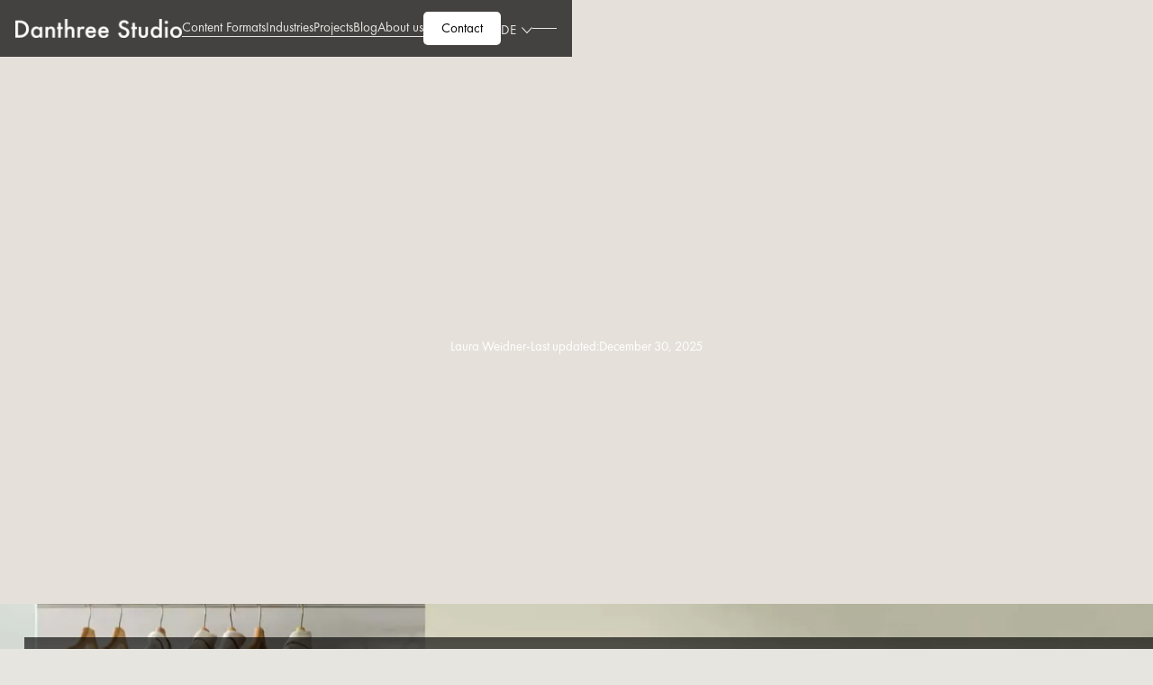

--- FILE ---
content_type: text/html; charset=utf-8
request_url: https://www.danthree.studio/en/blog-cgi/expert-tips-first-class-3d-product-visualization
body_size: 33226
content:
<!DOCTYPE html><!-- Last Published: Sat Jan 31 2026 10:50:21 GMT+0000 (Coordinated Universal Time) -->
<html data-wf-domain="www.danthree.studio" data-wf-page="65856ffe8981a4215c99bfb6" data-wf-site="6321ebecf9b0d7fc57007f7e" lang="en" data-wf-collection="65856ffe8981a4215c99bf2f" data-wf-item-slug="experten-tipps-erstklassige-3d-produktvisualisierung" data-wg-translated="en">
  <head>
    <meta charset="utf-8">
    <title>3D Product Visualization – Expert Tips for Best Results</title>
    <meta content="Discover the power of 3D product visualization: More conversions, stunning realism &amp; tips from CGI experts. Learn how to get started today." name="description">
    <meta content="3D Product Visualization – Expert Tips for Best Results" property="og:title">
    <meta content="Discover the power of 3D product visualization: More conversions, stunning realism &amp; tips from CGI experts. Learn how to get started today." property="og:description">
    <meta content="https://cdn.prod.website-files.com/6321ebecf9b0d72298007f94/66d5c18bcbb71c05f6572978_hochwertige-3d-produktvisualisierung-waschmaschine-waschkueche-01.webp" property="og:image">
    <meta content="3D Product Visualization – Expert Tips for Best Results" property="twitter:title">
    <meta content="Discover the power of 3D product visualization: More conversions, stunning realism &amp; tips from CGI experts. Learn how to get started today." property="twitter:description">
    <meta content="https://cdn.prod.website-files.com/6321ebecf9b0d72298007f94/66d5c18bcbb71c05f6572978_hochwertige-3d-produktvisualisierung-waschmaschine-waschkueche-01.webp" property="twitter:image">
    <meta property="og:type" content="website">
    <meta content="summary_large_image" name="twitter:card">
    <meta content="width=device-width, initial-scale=1" name="viewport">
    <meta content="4K6vk_jVDj0vmCPVUuI3J-ec-bS34dusCc6MRiPNhhA" name="google-site-verification">
    <link href="https://cdn.prod.website-files.com/6321ebecf9b0d7fc57007f7e/css/danthree-final.webflow.shared.c1b948e1a.min.css" rel="stylesheet" type="text/css" integrity="sha384-wblI4a3kLPLS9uqquf9k4FBA2rRlIEEYY4ORCVX+o1X0lgGIKLI7lDmz+mKXc23v" crossorigin="anonymous">
    <style>
      @media (min-width:992px) {
        html.w-mod-js:not(.w-mod-ix) [data-w-id="3916614f-6717-82cc-4cee-d055a44f369e"] {
          -webkit-transform: translate3d(0, 25%, 0) scale3d(1, 1, 1) rotateX(0) rotateY(0) rotateZ(0) skew(0, 0);
          -moz-transform: translate3d(0, 25%, 0) scale3d(1, 1, 1) rotateX(0) rotateY(0) rotateZ(0) skew(0, 0);
          -ms-transform: translate3d(0, 25%, 0) scale3d(1, 1, 1) rotateX(0) rotateY(0) rotateZ(0) skew(0, 0);
          transform: translate3d(0, 25%, 0) scale3d(1, 1, 1) rotateX(0) rotateY(0) rotateZ(0) skew(0, 0);
          opacity: 0;
        }

        html.w-mod-js:not(.w-mod-ix) [data-w-id="3916614f-6717-82cc-4cee-d055a44f36a6"] {
          -webkit-transform: translate3d(0, 25%, 0) scale3d(1, 1, 1) rotateX(0) rotateY(0) rotateZ(0) skew(0, 0);
          -moz-transform: translate3d(0, 25%, 0) scale3d(1, 1, 1) rotateX(0) rotateY(0) rotateZ(0) skew(0, 0);
          -ms-transform: translate3d(0, 25%, 0) scale3d(1, 1, 1) rotateX(0) rotateY(0) rotateZ(0) skew(0, 0);
          transform: translate3d(0, 25%, 0) scale3d(1, 1, 1) rotateX(0) rotateY(0) rotateZ(0) skew(0, 0);
          opacity: 0;
        }

        html.w-mod-js:not(.w-mod-ix) [data-w-id="097742c2-d58c-28ad-fe84-4ff5e49565f5"] {
          -webkit-transform: translate3d(0, 0, 0) scale3d(1.1, 1.1, 1) rotateX(0) rotateY(0) rotateZ(0) skew(0, 0);
          -moz-transform: translate3d(0, 0, 0) scale3d(1.1, 1.1, 1) rotateX(0) rotateY(0) rotateZ(0) skew(0, 0);
          -ms-transform: translate3d(0, 0, 0) scale3d(1.1, 1.1, 1) rotateX(0) rotateY(0) rotateZ(0) skew(0, 0);
          transform: translate3d(0, 0, 0) scale3d(1.1, 1.1, 1) rotateX(0) rotateY(0) rotateZ(0) skew(0, 0);
        }
      }
    </style>
    <script type="text/javascript">
      ! function(o, c) {
        var n = c.documentElement,
          t = " w-mod-";
        n.className += t + "js", ("ontouchstart" in o || o.DocumentTouch && c instanceof DocumentTouch) && (n.className += t + "touch")
      }(window, document);
    </script>
    <link href="https://cdn.prod.website-files.com/6321ebecf9b0d7fc57007f7e/694fbe5b650163452afa34d6_Danthree-Studio-Favicon-32-2.jpg" rel="shortcut icon" type="image/x-icon">
    <link href="https://cdn.prod.website-files.com/6321ebecf9b0d7fc57007f7e/694fbe604744fab1c78ab995_Danthree-Studio-Favicon-256-2.jpg" rel="apple-touch-icon">
    <link href="https://www.danthree.studio/en/blog-cgi/expert-tips-first-class-3d-product-visualization" rel="canonical"><!-- 1. Performance: DNS Prefetching & Preconnect -->
    <link rel="preconnect" href="https://cdn.weglot.com">
    <link rel="preconnect" href="https://cdn.prod.website-files.com">
    <link rel="dns-prefetch" href="https://analytics.ahrefs.com">
    <link rel="dns-prefetch" href="https://consent.cookiebot.com">

    <!-- 2. WEGLOT -->
    <!-- Wir laden das Skript manuell mit 'ignore', damit der Sprachwechsler sofort da ist -->
    <script type="application/json" id="weglot-data">{"allLanguageUrls":{"de":"https://www.danthree.studio/blog-cgi/experten-tipps-erstklassige-3d-produktvisualisierung","en":"https://www.danthree.studio/en/blog-cgi/expert-tips-first-class-3d-product-visualization","fr":"https://www.danthree.studio/fr/blog-cgi/conseils-d-experts-visualisation-de-produits-en-3d-de-qualite-superieure","it":"https://www.danthree.studio/it/blog-cgi/consigli-degli-esperti-visualizzazione-di-prodotti-3d-di-prima-classe"},"originalCanonicalUrl":"https://www.danthree.studio/blog-cgi/experten-tipps-erstklassige-3d-produktvisualisierung","originalPath":"/blog-cgi/experten-tipps-erstklassige-3d-produktvisualisierung","settings":{"auto_switch":true,"auto_switch_fallback":"en","category":9,"custom_settings":{"button_style":{"with_name":true,"full_name":true,"is_dropdown":true,"with_flags":false,"flag_type":"rectangle_mat","custom_css":""},"switchers":[],"loading_bar":true,"wait_transition":true,"translate_search":false,"hide_switcher":false,"translate_amp":false,"translate_email":false,"geo_auto_switch":true,"translate_iframes":"._3d-viewer-div iframe","definitions":{"urls":[]}},"deleted_at":null,"dynamics":[{"value":"#form"},{"value":"#presetBadge"},{"value":"#tool"},{"value":".wg-translate"},{"value":"._3d-viewer-div iframe"},{"value":"#root"},{"value":"body"}],"excluded_blocks":[{"value":".weglot-exclude","description":null},{"value":".wg-element-wrapper","description":null}],"excluded_paths":[{"excluded_languages":[],"language_button_displayed":false,"type":"CONTAIN","value":"/robots.txt"}],"external_enabled":true,"host":"www.danthree.studio","is_dns_set":true,"is_https":true,"language_from":"de","language_from_custom_flag":null,"language_from_custom_name":null,"languages":[{"connect_host_destination":null,"custom_code":null,"custom_flag":null,"custom_local_name":null,"custom_name":null,"enabled":true,"language_to":"en"},{"connect_host_destination":null,"custom_code":null,"custom_flag":null,"custom_local_name":null,"custom_name":null,"enabled":true,"language_to":"fr"},{"connect_host_destination":null,"custom_code":null,"custom_flag":null,"custom_local_name":null,"custom_name":null,"enabled":true,"language_to":"it"}],"media_enabled":false,"page_views_enabled":true,"technology_id":13,"technology_name":"Webflow","translation_engine":3,"url_type":"SUBDIRECTORY","versions":{"translation":1769857412,"slugTranslation":1769697143}},"translatedWordsList":["3D Product Visualization – Expert Tips for Best Results","Discover the power of 3D product visualization: More conversions, stunning realism & tips from CGI experts. Learn how to get started today.","Danthree Logo","Content Formats","<a wg-1=\"\">Creative Direction</a><a wg-2=\"\">3D visualization</a><a wg-3=\"\">3D modeling</a><a wg-4=\"\">3D animation</a><a wg-5=\"\">Pack shots / Cutouts</a><a wg-6=\"\">Surface digitization</a><a wg-7=\"\">Augmented reality (AR)</a><a wg-8=\"\">Virtual reality</a>","Industries","<a wg-1=\"\">Bathroom - Manufacturer</a><a wg-2=\"\">Material / Surfaces - Manufacturer</a><a wg-3=\"\">Home & Living Products</a><a wg-4=\"\">Furniture - Manufacturer</a><a wg-5=\"\">Kitchens - Manufacturer</a><a wg-6=\"\">Upholstered Furniture - Manufacturer</a><a wg-7=\"\">Household Appliances - Manufacturer</a>","Projects","Blog","About us","Contact","Home ","Jobs","Our solutions for","Bathroom - Manufacturers","Material / Surface - Manufacturers","Home & Living Products","Furniture - Manufacturers","Kitchen - Manufacturers","Upholstered Furniture - Manufacturer","Household Appliances - Manufacturer","Or follow us on:","https://www.instagram.com/danthree_studio/","Instagram Icon","https://www.facebook.com/danthree3D/","Facebook Icon","https://www.linkedin.com/company/danthree/?originalSubdomain=de","LinkedIn Icon","https://de.pinterest.com/danthree3d/","Pinterest Icon","https://www.youtube.com/channel/UCwNChhuSGjkwE3rxbzimOHQ","YouTube Icon","Danthree Logo Black","CGI STUDIO FOR FURNITURE, HOME & LIVING","Expert Tips For First-Class 3D Product Visualizations","Laura Weidner","-","Last updated:","December 30, 2025","Read article","Table of Contents Expert Tips for First-Class 3D Product Visualization:","What is 3D product visualization?","Benefits of 3D product visualization","Have Your Products Visualized in 3D: No Problem!","How does 3D product visualization work?","In which industries can 3D product visualizations be used?","FAQ about 3D product visualization","3D product visualizations depict objects and showcase them skillfully. Nevertheless, many companies still do not use this type of product presentation. Many wonder what 3D product visualizations are exactly and in which areas three-dimensional product representations can be used. Our experts at Danthree Studio will clarify!","<br><br>","What is a 3D product visualization?","A 3D product visualization is a three-dimensional image of an object. This image is created digitally using visualization tools like 3D software and technologies like CGI (computer generated imagery) in order to convey a realistic impression of the object. With rendering software you can then add realistic details, like colors, structures, and the right lighting. ","Expert tips for top-notch 3D product visualization","In this article, you'll get valuable expert tips for first-class 3D product visualization, presented by Danthree Studio. We'll highlight what 3D product visualization is exactly and how it is revolutionizing the presentation of products in the furniture and Home & Living industry. Learn how Danthree Studio creates CGI for effective visual marketing and what advantages this technology offers. The article explains the process of 3D product visualization and shows in which areas it can be used particularly effectively. In addition, frequently asked questions about 3D product visualization are answered. Discover how you can impressively showcase your products with 3D technology and arouse the interest of your target group.","3D Model for 3D Product Animation - Danthree Studio","The <a wg-1=\"\">photorealistic 3D visualization </a>of products offers several advantages. These include:","1. Realistic Presentation","3D models can look incredibly realistic and show exactly what a product looks like. Thanks to 360 degree technologies, the product can even be viewed from different angles.","Digital product visualization of a modern speaker in a stylish environment","High-quality digital product visualization of a modern speaker in a stylish environment","2. Cost Efficiency","Some companies refuse to visualize products for fear of high costs. However, <a wg-1=\"\">CGI photography</a> can actually save many companies money. In contrast to a traditional photo shoot, digital visualizations do not require a large space for photography and the product does not even have to be produced in real life to represent it. A simple sketch of the product is enough. If you want to get an overview of possible costs for CGI projects, use our <a wg-2=\"\">CGI price calculator</a>.","3. Flexibility","You can also use 3D renderings for product design and development. Changes can be made easily so that the product can be adapted before production if necessary.","Experts for 3D product visualization at work with digital technology","Danthree Studio experts at work: 3D product visualization with modern digital technology","4. Higher Sales Figures","Moreover, product visualizations in 3D can even increase your sales figures. Customers feel more connected to a product when they can get a realistic impression of it before they buy. ","Want to have a 3D product visualization created? No problem!","Would you like to have your products visualized? No problem! Our <a wg-1=\"\">CGI agency </a>Danthree Studio creates first-class 3D product renderings for the furniture and home & living industry. ","We can both <a wg-1=\"\">showcase products in virtual brand spaces</a> and create photorealistic models of products and handle the <a wg-2=\"\">digital representation of materials and textures</a>. ","Our team includes professional master carpenters, interior designers & 3D artists with years of experience.<strong wg-1=\"\"> </strong>If you are unsure how CGI compares to photography in terms of price, use our <a wg-2=\"\">CGI vs. photography calculator</a>.","Staging Of Products In Brand Spaces","With this service, we can present our customers' products in an appealing brand space. We create a digital space that shows the product in a realistic context, thus strengthening the brand experience.","What the customer gets:","A unique presentation of products in a realistic, virtual brand space","Better brand and shopping experience","More attention through appealing presentations","Target group-oriented communication with CGI","3D Rendering of a robot vacuum cleaner on a modern wooden floor and carpet for e-commerce","Detailed 3D visualization of a robot vacuum cleaner on a carpet / wooden floor","Photorealistic 3D Modeling Of The Products","At Danthree Studio, we are experts in creating photorealistic 3D models of furniture, home and living products. We use the latest technologies and methods to visualize the product as a 3D model as accurately as possible.","High-quality, <a wg-1=\"\">photorealistic 3D model visualizations</a>","Detailed representation of the product or interior space such as bathrooms, furniture, <a wg-1=\"\">kitchen visualizations</a> etc.","The possibility to view the product from different angles","Materials & Textures","To make your digital product visualizations as realistic as possible, we first create a clean <a wg-1=\"\">UV mapping</a> so that wood grains, logos or fabric structures sit on the model without distortion. We then visualize materials and "," <a wg-1=\"\">Visualize surface structures</a> - with <a wg-2=\"\">physically based rendering (PBR)</a>.","A realistic representation of materials and surface structures","The possibility to make changes in advance","Effective marketing through realistic product visualization","In our visualization studio, we can also represent materials realistically","\n                    View CGI Quality\n                  ","3D Product Visualization","The process of digitally representing an object on a three-dimensional level is generally referred to as 3D visualization. Our product visualization consists of the processes of creating 3D models and then processing them into three-dimensional digital images. At Danthree Studio, we can create object visualizations that allow you to view the product from different angles and market it in the best possible way. ","High-quality 3D visualizations of the product as a rendering in <a wg-1=\"\">a 3D environment</a> or as <a wg-2=\"\">pack shot renderings</a>","Realistic representations from any angle","Improved product marketing through effective presentation","Digitized materials and textures up to a certain size","Detailed 3D modeling of a washing machine in close-up with an innovative user interface","Close-up of a washing machine with a state-of-the-art user interface, visualized in 3D","3D Animation / 3D Videos","<a wg-1=\"\">3D animations and 3D videos</a> can bring your products to life and evoke more emotions in the viewer than <a wg-2=\"\">regular 3D product images</a>. This makes them even more effective for marketing.","A clear and appealing presentation of products or processes","Effective marketing through clear and vivid presentation","The possibility to share and use the 3D animation / video on different platforms","The creation of a storyboard","Showcase - Product 3D Animation (Table Lamp)","https://www.youtube.com/embed/eZQXclkYLzA","Augmented Reality","Have you ever heard of <a wg-1=\"\">augmented reality visualizations</a>? In contrast to virtual reality, augmented reality is partly virtual and partly real. This allows customers to see products in their own space and better assess whether it really fits into their environment. This can make the purchase decision easier and significantly reduces the return rate.","The possibility to experience products in your own environment","An interactive and immersive experience ","Facilitated purchase decisions through better understanding of the product","AR product visualizations are particularly effective in marketing","How does digital product visualization in 3D work?","To visualize products in 3D, you first need a rough idea of what the product looks like in reality and how you want to present it. You can use a simple 2D sketch or image of the product as a basis. Then, you can start <a wg-1=\"\">planning the 3D project</a> and create a 3D model.","For this process, rendering software is required. Finally, details such as colors, textures, and lighting can be added. If you want to showcase the product particularly well, you can also adjust the environment of the product image or <a wg-1=\"\">create video animations in 3D</a>.","However, this process requires many years of experience and expertise.","Photorealistic product renderings can be used in various industries, for example:","1. Architecture","<a wg-1=\"\">3D room visualizations</a> can present buildings and interiors realistically. This gives prospective buyers an impression before they even visit the property, which can save both parties a lot of time.","2. Furniture, Home & Living            ","Product visualizations are often used in the home and living industry to show furniture and decorations realistically. Augmented reality is very popular in this industry too, as AR product visualizations enable customers to view a piece of furniture in their own home before they buy it. An example for this, is the IKEA AR app.","Virtual product presentation of a refrigerator in a high-quality 3D visualization","3D visualization of a modern refrigerator in a stylish kitchen setting","3. E-commerce","Last but not least, you can also use <a wg-1=\"\">CGI product visualizations in online stores</a>. Photorealistic visualizations ensure an appealing product presentation and convince the viewer to make a purchase.  ","\n                    Request Product Visualization\n                  ","Danthree Studio","Creating 3D product visualizations: Expert tips","product visualization","Physically Based Rendering","Virtual photography","UV coordinates","3D computer graphics","What are the advantages of 3D product visualization?","How does the product visualization process work?","In which industries is 3D product visualization used?","Can I have a 3D product visualization created?","Daniel Schuster","furniture design","brand management","Europe","North America","Middle East","Germany","United States","Italy","France","United Kingdom","Denmark","Spain","Switzerland","Austria","German","English","Italian","French","CGI","robotics","furniture industry","sanitary engineering","home automation","fitted kitchen","interior design","floor covering","Internet of Things","digital twin","furniture manufacturer","kitchen manufacturer","Robot manufacturers & tech brands","Smart home manufacturers","Manufacturer of building technology","plumbing industry","Flooring Manufacturers","household appliance manufacturer","Home & Living Brands","en","Founder and CEO","master carpenter","designer","brand expert","CGI Strategy","wood technology","B2B sales","3D product visualization","CGI product images","PBR rendering","UV mapping","Product rendering agency","3D modeling","expert","https://en.wikipedia.org/wiki/Product_visualization","https://en.wikipedia.org/wiki/Physically_based_rendering","https://de.wikipedia.org/wiki/Virtuelle_Fotografie","https://de.wikipedia.org/wiki/UV-Koordinaten","https://de.wikipedia.org/wiki/3D-Computergrafik","https://en.wikipedia.org/wiki/Furniture_design","https://en.wikipedia.org/wiki/Brand_management","https://en.wikipedia.org/wiki/Computer-generated_imagery","https://en.wikipedia.org/wiki/Robotics","https://en.wikipedia.org/wiki/Furniture_industry","https://de.wikipedia.org/wiki/Sanitärtechnik","https://en.wikipedia.org/wiki/Home_automation","https://de.wikipedia.org/wiki/Einbauküche","https://en.wikipedia.org/wiki/Interior_architecture","https://en.wikipedia.org/wiki/Flooring","https://en.wikipedia.org/wiki/Internet_of_things","https://en.wikipedia.org/wiki/Digital_twin","Find out from our experts what is important for high-quality 3D product visualizations and how to perfectly showcase your products.","Founder of Danthree Studio. Master carpenter, designer and expert in visual brand management with CGI, 3D and AI in the home & living industry.","Global B2B CGI studio for the home & living industry. Specialized in 3D modeling, high-end visualization for furniture, robotics, smart home and AI content scaling.","A 3D product visualization is a digital, three-dimensional image of an object that is created using software. Realistic textures, light and shadows make it look like a real photo.","The most important advantages are: Realistic presentation, cost savings (no photo shoot/prototyping), flexibility in the event of changes and higher sales figures thanks to better product presentation.","The process includes: 1. 3D modeling (creation of the shape), 2. texturing & materials (PBR), 3. lighting & scene (light setting), 4. rendering (calculation of the image) and 5. post-production.","Particularly in the furniture and home & living sector, architecture (real estate), e-commerce, automotive and consumer electronics.","Yes, Danthree Studio specializes in high-quality 3D product visualizations for furniture and home & living. We create photorealistic renderings, animations and AR models.","1","total","No images found.","FAQ","How much does a 3D product visualization cost?","The price for a product visualization in 3D can vary and depends on the complexity of the project. Of course, simple 3D images are cheaper than complex video animations. To find out how much your 3D project would cost, you can contact us for an individual and non-binding offer!","Why should I consider a 3D product visualization?","3D product visualizations can help you encourage potential customers to make a purchase. Thanks to the visualization, they get a realistic impression of your product before they buy it and can interact with the product digitally. Also, 3D visualizations can help in product development to identify potential problems at an early stage!","What kind of products can I visualize in 3D?","In principle, any type of product can be visualized in 3D - whether you want to visualize small objects such as accessories and decorative items or entire scenes, such as interiors or outdoor scenes. Digital product presentations in 3D are also ideal for displaying complex products, as they can show all the details and features.","What are the advantages of 3D product renderings over traditional photography?","Often, it's more efficient to create 3D product renderings instead of taking real photo shoots of products. No physical rooms are needed for digital visualizations, and product images can be easily changed or updated. ","How can a 3D product visualization help my company?","You can present a product in 3D to market it better. Digital product presentations can also help to identify faulty designs at an early stage during product development.","What does \"product staging in brand spaces\" mean?","Danthree Studio creates a digital space that shows the product in a realistic context to strengthen the brand experience. It is therefore a target group-specific presentation of the product in the context of a 3D brand world.","How long does it take to create a 3D product visualization?","The time it takes to create a product visualization in 3D depends on the complexity of the product and the type of 3D visualization. Feel free to contact us for a free time estimate!","What are AR product visualizations?","AR product visualizations are like 3D visualizations but with AR (augmented reality). This feature allows you to superimpose product images onto a virtual environment. Often, users can use their smartphone camera to scan an environment and see what a product would look like in this scene. ","Share article:","Share Button","Page URL copied to clipboard","You might also like these articles:","CGI vs. Generative AI: Why copyright, data protection and brand safety are crucial for premium brands","01","/","2026","Read now","Arrow right","December 1, 2025","4","3D animation with AI - Why we always focus on people and brands","12","2025","Daniel-Schuster","May 2, 2025","5","Get in Touch","Welcome to Danthree Studio. We look forward to your inquiry. Let's take your visual marketing to the next level together. See you soon!<br wg-1=\"\"><br wg-2=\"\"><strong wg-3=\"\">Danthree Studio<br wg-4=\"\"></strong>Panoramastraße 18<br wg-5=\"\">73084 Salach<br wg-6=\"\">Germany<br wg-7=\"\"><br wg-8=\"\">Tel.: +49 7161 62728 50<br wg-9=\"\">Mail: info@danthree.com","Danthree Studio on Instagram","Danthree Studio on Facebook","Danthree Studio on LinkedIn","Danthree Studio on Pinterest","Danthree Studio on Youtube","https://www.youtube.com/@Danthree.Studio.CGI.","Business Email Address","How else can we help you?","Send request","Thank you very much! We have received your request.","Oops! An error occurred while submitting the form. Please try again.","<strong wg-1=\"\">Just use your business email address</strong> and we will get back to you as soon as possible. We will only use your data for your project request. See <a wg-2=\"\">privacy policy</a>","CGI STUDIO for Furniture, Home & Living","Our 3D visualization services","Strategic CGI Consulting & <br wg-1=\"\"/>Visual Design","3D Modeling","3D Visualization","Augmented Reality (AR)","Pack Shots / Clipping","Digitize Surfaces","3D Animation","Virtual reality","AI content scaling","Bedroom Visualization","Interior / Room Visualization","Living Room Rendering","Garden / Outdoor / Exterior Visualization","3D Visualization Office","3D fireplace & stove rendering","Wall Covering Manufacturer","Glossary","Studio Tools","SKU CGI - Planner","3D Viewer","ROI calculator CGI vs. photo shoot","CO₂/sustainability savings calculator","Before and after image comparison","Checker tileable textures","Motif format & safe area checker","CGI Price Calculator","AR QR Code Generator","Imprint","Privacy Policy","Cookies","Cookie settings","https://www.googletagmanager.com/ns.html?id=GTM-T9QM2T5","linkedin ads"]}</script>
<script src="https://cdn.weglot.com/weglot.min.js" data-cookieconsent="ignore"></script>
    <script data-cookieconsent="ignore">
      Weglot.initialize({
        api_key: 'wg_7cafbe14324beb391b04b872010b0ea41'
      });
    </script>

    <!-- 3. Critical CSS & UI Fixes -->
    <style>
      /* Weglot & Layout Fixes */
      .wg-dd-1-list.wg-dropdown-link-flag.w--open {
        background-color: rgb(76 76 76 / 65%);
        border-radius: 0.25px;
        flex-direction: column;
        display: flex;
      }

      .weglot-container.wg-default.weglot-container--left {
        display: none;
      }

      .business {
        position: absolute;
        left: 0%;
        top: 0%;
        z-index: -1;
        overflow: hidden;
        width: 0px;
        height: 0px;
        opacity: 0;
      }

      /* COOKIEBOT PREMIUM STYLE (Logo + Schwebenden Button ausblenden) */
      a#CybotCookiebotDialogPoweredbyCybot,
      div#CybotCookiebotDialogPoweredbyCybot,
      .CookiebotWidget-logo,
      #CookiebotWidget {
        display: none !important;
        visibility: hidden !important;
        opacity: 0 !important;
        height: 0 !important;
        width: 0 !important;
        pointer-events: none !important;
      }
    </style>

    <!-- 4. GOOGLE CONSENT MODE v2 (DEFAULT) -->
    <!-- Startet auf 'Denied' und wartet auf Cookiebot -->
    <script>
      window.dataLayer = window.dataLayer || [];

      function gtag() {
        dataLayer.push(arguments);
      }

      gtag('consent', 'default', {
        'ad_storage': 'denied',
        'ad_user_data': 'denied',
        'ad_personalization': 'denied',
        'analytics_storage': 'denied',
        'wait_for_update': 500
      });
      gtag('set', 'ads_data_redaction', true);
    </script>

    <!-- 5. COOKIEBOT CMP (Main Script) -->
    <script id="Cookiebot" src="https://consent.cookiebot.com/uc.js" data-cbid="f208f1c0-1349-4ec7-bdf7-c56df892ce9f" data-blockingmode="auto" type="text/javascript"></script>

    <!-- 6. GOOGLE TAG MANAGER -->
    <script>
      (function(w, d, s, l, i) {
        w[l] = w[l] || [];
        w[l].push({
          'gtm.start': new Date().getTime(),
          event: 'gtm.js'
        });
        var f = d.getElementsByTagName(s)[0],
          j = d.createElement(s),
          dl = l != 'dataLayer' ? '&l=' + l : '';
        j.async = true;
        j.src =
          'https://www.googletagmanager.com/gtm.js?id=' + i + dl;
        f.parentNode.insertBefore(j, f);
      })(window, document, 'script', 'dataLayer', 'GTM-T9QM2T5');
    </script>

    <!-- 7. Ahrefs Analytics -->
    <script src="https://analytics.ahrefs.com/analytics.js" data-key="8hpnZGkzJrXE6/RtHPpxbA" async=""></script>
    <link rel="preconnect" href="https://uploads-ssl.webflow.com">
    <link rel="preconnect" href="https://cdn.jsdelivr.net">

    <link rel="stylesheet" href="https://cdn.jsdelivr.net/npm/@splidejs/splide@3.2.2/dist/css/splide-core.min.css">

    <script defer="" src="https://cdn.jsdelivr.net/npm/@finsweet/attributes-cmsslider@1/cmsslider.js"></script>
    <script defer="" src="https://cdn.jsdelivr.net/npm/@finsweet/attributes-cmstabs@1/cmstabs.js"></script>
    <script defer="" src="https://cdn.jsdelivr.net/npm/@finsweet/attributes-cmsprevnext@1/cmsprevnext.js"></script>
    <script defer="" src="https://cdn.jsdelivr.net/npm/@finsweet/attributes-toc@1/toc.js"></script>

    <style>
      body::-webkit-scrollbar,
      .tab-slider-menu::-webkit-scrollbar {
        width: 6px;
        height: 3px;
      }

      body::-webkit-scrollbar-track,
      .tab-slider-menu::-webkit-scrollbar-track {
        background: rgba(34, 34, 34, 0.25);
      }

      body::-webkit-scrollbar-thumb,
      .tab-slider-menu::-webkit-scrollbar-thumb {
        background-color: #333;
        border-radius: 4px;
      }

      .newDot {
        width: 0.4em;
        height: 0.4em;
        background-image: url('https://cdn.prod.website-files.com/630dc336ddf971d5f62cb04e/630dc336ddf97187ec2cb085_Ellipse%208.svg');
        background-repeat: no-repeat;
        background-size: contain;
        border-radius: 50%;
        display: inline-block;
      }

      .splide__track {
        overflow: visible;
      }

      .splide__pagination {
        display: none;
      }

      .w-slider-dot {
        width: 1.25em;
        height: 1.25em;
        background-color: #E5E1DA;
        border: 1px solid #707070;
        border-radius: 50%;
        margin: 0 0.5em !important;
        padding: 0 !important;
        transition: border 0.3s ease, background-color 0.3s ease;
      }

      .w-slider-dot.w-active {
        border: 2px solid #302C2C;
        background-color: #E5E1DA;
      }

      @media screen and (min-width: 1920px) {

        .splide-arrow.splide__arrow--prev.splide-arrow-slider-prev.sasp-jobs.large-arrows,
        .splide-arrow.splide__arrow--next.splide-arrow-slider-next.sasn-jobs.large-slider {
          font-size: 16px;
        }
      }

      @media screen and (max-width: 1280px) and (min-width: 992px) {
        .splide-arrow.splide__arrow--prev.splide-arrow-slider-prev.sasp-jobs.large-arrows {
          right: 2.875em;
        }

        .splide-arrow.splide__arrow--next.splide-arrow-slider-next.sasn-jobs.large-slider {
          right: 1em;
        }
      }

      @media screen and (max-width: 767px) {
        .newDot {
          flex: 0 0 auto;
        }
      }
    </style>
  <link href="https://www.danthree.studio/blog-cgi/experten-tipps-erstklassige-3d-produktvisualisierung" hreflang="de" rel="alternate"><link href="https://www.danthree.studio/en/blog-cgi/expert-tips-first-class-3d-product-visualization" hreflang="en" rel="alternate"><link href="https://www.danthree.studio/fr/blog-cgi/conseils-d-experts-visualisation-de-produits-en-3d-de-qualite-superieure" hreflang="fr" rel="alternate"><link href="https://www.danthree.studio/it/blog-cgi/consigli-degli-esperti-visualizzazione-di-prodotti-3d-di-prima-classe" hreflang="it" rel="alternate"></head>
  <body class="bg-primary">
    <div class="page-wrapper">
      <nav class="navbar">
        <div class="global-styles w-embed">
          <style>
            /* link: https://wizardry-technique.webflow.io/?designWidth=1920&maxWidthToggle=on&maxWidth=1920&scaleType=Proportional&bodyUnit=VW&minWidthToggle=off&minWidth=991&scaleDirection=Scale%20Down&desktopLargeS=&desktopLargeF=0&desktopSmallS=992&desktopSmallF=12&tabletS=991&tabletF=12&mobileS=0&mobileF=10&screenWidth=1200&emFontSize=1.2&classOrElement=&projectName=danthree */

            @media screen and (min-width: 1920px) {
              body {
                font-size: 16px;
              }
            }

            @media screen and (max-width: 1280px) and (min-width: 992px) {
              body {
                font-size: 1.05vw;
              }
            }

            /* Container Max Width
.container {
  max-width: 1920px;
}*/
          </style>
        </div>
        <div class="navbar-item"><a href="/en" class="logo-link w-inline-block"><img src="https://cdn.prod.website-files.com/6321ebecf9b0d7fc57007f7e/660b041748e8af81bdd4238f_Logo-Danthree-Studio.png" srcset="https://cdn.prod.website-files.com/6321ebecf9b0d7fc57007f7e/660b041748e8af81bdd4238f_Logo-Danthree-Studio-p-500.png 500w, https://cdn.prod.website-files.com/6321ebecf9b0d7fc57007f7e/660b041748e8af81bdd4238f_Logo-Danthree-Studio-p-800.png 800w, https://cdn.prod.website-files.com/6321ebecf9b0d7fc57007f7e/660b041748e8af81bdd4238f_Logo-Danthree-Studio-p-1080.png 1080w, https://cdn.prod.website-files.com/6321ebecf9b0d7fc57007f7e/660b041748e8af81bdd4238f_Logo-Danthree-Studio-p-1600.png 1600w, https://cdn.prod.website-files.com/6321ebecf9b0d7fc57007f7e/660b041748e8af81bdd4238f_Logo-Danthree-Studio.png 1873w" sizes="(max-width: 1873px) 100vw, 1873px" height="Auto" id="logoImgNav" alt="Danthree Logo" class="logo-img"></a></div>
        <div class="navbar-item nav-links">
          <div data-hover="true" data-delay="0" class="dropdown-new w-dropdown">
            <div class="dropdown-new-toggle w-dropdown-toggle">
              <div class="dropdown-new-toggle-col">
                <div class="dropdown-new-toggle-icon w-icon-dropdown-toggle"></div><a href="#" class="dropdown-new-text">Content Formats</a>
              </div>
              <div class="dropdown-new-toggle-line"></div>
            </div>
            <nav class="dropdown-new-list w-dropdown-list">
              <div class="dropdown-new-list-col"><a href="/en/3d-visualization/cgi-consulting-creative-direction" class="text-link-p dropdown-new-link w-dropdown-link">Creative Direction</a><a href="/en/3d-visualization" class="text-link-p dropdown-new-link w-dropdown-link">3D visualization</a><a href="/en/3d-visualization/3d-modeling" class="text-link-p dropdown-new-link w-dropdown-link">3D modeling</a><a href="/en/3d-visualization/3d-animation-video-product" class="text-link-p dropdown-new-link w-dropdown-link">3D animation</a><a href="/en/3d-visualization/clipping-pack-shot" class="text-link-p dropdown-new-link w-dropdown-link">Pack shots / Cutouts</a><a href="/en/3d-visualization/digitize-surfaces" class="text-link-p dropdown-new-link w-dropdown-link">Surface digitization</a><a href="/en/3d-visualization/augmented-reality-3d" class="text-link-p dropdown-new-link w-dropdown-link">Augmented reality (AR)</a><a href="/en/3d-visualization/360-virtual-reality-tour" class="text-link-p dropdown-new-link w-dropdown-link">Virtual reality</a></div>
            </nav>
          </div>
          <div data-hover="true" data-delay="0" class="dropdown-new w-dropdown">
            <div class="dropdown-new-toggle w-dropdown-toggle">
              <div class="dropdown-new-toggle-col"><a href="/en/3d-visualization#Branchen" class="dropdown-new-text">Industries</a>
                <div class="dropdown-new-toggle-icon w-icon-dropdown-toggle"></div>
              </div>
              <div class="dropdown-new-toggle-line"></div>
            </div>
            <nav class="dropdown-new-list w-dropdown-list">
              <div class="dropdown-new-list-col"><a href="/en/3d-visualization/bathroom" class="text-link-p dropdown-new-link w-dropdown-link">Bathroom - Manufacturer</a><a href="/en/3d-visualization/material-upper-surfaces" class="text-link-p dropdown-new-link w-dropdown-link">Material / Surfaces - Manufacturer</a><a href="/en/3d-visualization/product" class="text-link-p dropdown-new-link w-dropdown-link">Home & Living Products</a><a href="/en/3d-visualization/furniture" class="text-link-p dropdown-new-link w-dropdown-link">Furniture - Manufacturer</a><a href="/en/3d-visualization/kitchen" class="text-link-p dropdown-new-link w-dropdown-link">Kitchens - Manufacturer</a><a href="/en/3d-visualization/upholstered-furniture" class="text-link-p dropdown-new-link w-dropdown-link">Upholstered Furniture - Manufacturer</a><a href="/en/3d-visualization/household-kitchen-appliances" class="text-link-p dropdown-new-link w-dropdown-link">Household Appliances - Manufacturer</a></div>
            </nav>
          </div><a href="/en/3d-cgi-projects" class="text-link-wrapper w-inline-block">
            <div class="text-link-p">Projects</div>
            <div class="text-link-underline"></div>
          </a><a href="/en/blog-cgi" class="text-link-wrapper w-inline-block">
            <div class="text-link-p">Blog</div>
            <div class="text-link-underline"></div>
          </a><a href="/en/about-us" class="text-link-wrapper w-inline-block">
            <div class="text-link-p">About us</div>
            <div class="text-link-underline"></div>
          </a>
        </div>
        <div class="navbar-item nav-submenu"><a href="/en/contact" class="button nav-button w-button">Contact</a>
          <div class="language-wrapper">
            <div class="wg-element-wrapper sw5" data-wg-notranslate="">
              <div data-hover="false" data-delay="300" data-w-id="8d9f4749-d8d8-2d28-0a55-1fac45a5c1de" class="wg-dropdown-1 w-dropdown">
                <div lang="de" class="wg-dd-1-togle toggle-flex w-dropdown-toggle">
                  <div class="text-link-p language-text selected-text">de</div><img src="https://cdn.prod.website-files.com/6321ebecf9b0d7fc57007f7e/634e48453f9c1ecaed93f1d4_6321ebecf9b0d74a25007fa2_arrowdown.svg" loading="lazy" alt="arrow down" class="wg-icon">
                </div>
                <nav class="wg-dd-1-list wg-dropdown-link-flag w-dropdown-list"><a lang="en" href="#" class="wg-dropdown-1-link color">en</a><a lang="fr" href="#" class="wg-dropdown-1-link color">fr</a><a lang="it" href="#" class="wg-dropdown-1-link color">it</a></nav>
              </div>
            </div>
            <div class="html-embed w-embed w-script">
              <script type="text/javascript" src="https://cdn.weglot.com/weglot.min.js"></script>
              <script>
                // init Weglot
                Weglot.initialize({
                  api_key: 'wg_7cafbe14324beb391b04b872010b0ea41'
                });

                // on Weglot init
                Weglot.on('initialized', () => {
                  // get the current active language
                  const currentLang = Weglot.getCurrentLang();
                  // call updateDropdownLinks function
                  updateSW5DropdownLinks(currentLang);
                });

                // for each of the .wg-element-wrapper language links
                document.querySelectorAll('.wg-element-wrapper.sw5 [lang]').forEach((link) => {
                  // add a click event listener
                  link.addEventListener('click', function(e) {
                    // prevent default
                    e.preventDefault();
                    // switch to the current active language      
                    Weglot.switchTo(this.getAttribute('lang'));
                    // call updateDropdownLinks function
                    updateSW5DropdownLinks(this.getAttribute('lang'));
                  });
                });

                // updateDropdownLinks function
                function updateSW5DropdownLinks(currentLang) {
                  // get the wrapper element
                  const $wrapper = document.querySelector('.wg-element-wrapper.sw5');
                  // if the .w-dropdown-toggle is not the current active language
                  if ($wrapper.querySelector('.w-dropdown-toggle').getAttribute('lang') !== currentLang) {
                    // get the current active language link
                    const $activeLangLink = $wrapper.querySelector('[lang=' + currentLang + ']');
                    // swap the dropdown toggle's text with the current active language link text
                    const $toggle = $activeLangLink.closest('.wg-element-wrapper').querySelector('.w-dropdown-toggle');
                    const toggleTxt = $toggle.textContent;
                    const activeLangLinkTxt = $activeLangLink.textContent;
                    $toggle.querySelector('div').textContent = activeLangLinkTxt;
                    $activeLangLink.textContent = toggleTxt;
                    // swap the dropdown toggle's lang attr with the current active language link lang attr  
                    const lang = $activeLangLink.getAttribute('lang');
                    const toggleLang = $toggle.getAttribute('lang');
                    $toggle.setAttribute('lang', lang);
                    $activeLangLink.setAttribute('lang', toggleLang);
                  }
                }
              </script>
            </div>
          </div>
          <div class="submenu-btn">
            <div class="submenu-line first"></div>
            <div class="submenu-line mid"></div>
            <div class="submenu-line last"></div>
          </div>
        </div>
        <div class="mega-menu">
          <div class="mega-menu-content">
            <div class="heading-gallery-container c-mega-menu">
              <div class="mm-main-links"><a href="/en" class="text-link-wrapper w-inline-block">
                  <div class="text-link-p mm-link">Home </div>
                  <div class="text-link-underline mm-underline"></div>
                </a><a href="#" class="text-link-wrapper w-inline-block">
                  <div class="text-link-p mm-link">Content Formats</div>
                  <div class="text-link-underline mm-underline"></div>
                </a><a href="/en/3d-cgi-projects" class="text-link-wrapper w-inline-block">
                  <div class="text-link-p mm-link">Projects</div>
                  <div class="text-link-underline mm-underline"></div>
                </a><a href="/en/blog-cgi" class="text-link-wrapper w-inline-block">
                  <div class="text-link-p mm-link">Blog</div>
                  <div class="text-link-underline mm-underline"></div>
                </a><a href="/en/career-overview" class="text-link-wrapper w-inline-block">
                  <div class="text-link-p mm-link">Jobs</div>
                  <div class="text-link-underline mm-underline"></div>
                </a><a href="/en/about-us" class="text-link-wrapper w-inline-block">
                  <div class="text-link-p mm-link">About us</div>
                  <div class="text-link-underline mm-underline"></div>
                </a><a href="/en/contact" class="text-link-wrapper w-inline-block">
                  <div class="text-link-p mm-link">Contact</div>
                  <div class="text-link-underline mm-underline"></div>
                </a>
                <div class="mm-social onlymobile diff">
                  <div class="mm-p">Our solutions for</div>
                  <div class="mm-under-paragraph">
                    <div class="collection-list-wrapper w-dyn-list">
                      <div role="list" class="collection-list cl-mm-solutions w-dyn-items">
                        <div role="listitem" class="collection-item w-dyn-item"><a href="/en/solutions/bathroom-manufacturer-cgi-3d-visualization" class="text-link-wrapper w-inline-block">
                            <div class="text-link-p mm-link mm-small">Bathroom - Manufacturers</div>
                            <div class="text-link-underline mm-underline"></div>
                          </a></div>
                        <div role="listitem" class="collection-item w-dyn-item"><a href="/en/solutions/material-surfaces-manufacturer-cgi-3d-visualization" class="text-link-wrapper w-inline-block">
                            <div class="text-link-p mm-link mm-small">Material / Surface - Manufacturers</div>
                            <div class="text-link-underline mm-underline"></div>
                          </a></div>
                        <div role="listitem" class="collection-item w-dyn-item"><a href="/en/solutions/home-living-products-cgi-3d-visualization" class="text-link-wrapper w-inline-block">
                            <div class="text-link-p mm-link mm-small">Home &amp; Living Products</div>
                            <div class="text-link-underline mm-underline"></div>
                          </a></div>
                        <div role="listitem" class="collection-item w-dyn-item"><a href="/en/solutions/furniture-manufacturer-cgi-3d" class="text-link-wrapper w-inline-block">
                            <div class="text-link-p mm-link mm-small">Furniture - Manufacturers</div>
                            <div class="text-link-underline mm-underline"></div>
                          </a></div>
                        <div role="listitem" class="collection-item w-dyn-item"><a href="/en/solutions/kitchen-manufacturer-cgi-3d-visualization" class="text-link-wrapper w-inline-block">
                            <div class="text-link-p mm-link mm-small">Kitchen - Manufacturers</div>
                            <div class="text-link-underline mm-underline"></div>
                          </a></div>
                        <div role="listitem" class="collection-item w-dyn-item"><a href="/en/solutions/upholstered-furniture-manufacturer-cgi-3d-visualization" class="text-link-wrapper w-inline-block">
                            <div class="text-link-p mm-link mm-small">Upholstered Furniture - Manufacturer</div>
                            <div class="text-link-underline mm-underline"></div>
                          </a></div>
                      </div>
                    </div>
                  </div>
                  <div class="m-m-btm"><a href="/en/3d-visualization/household-kitchen-appliances" class="text-link-wrapper w-inline-block">
                      <div class="text-link-p mm-link mm-small">Household Appliances - Manufacturer</div>
                      <div class="text-link-underline mm-underline"></div>
                    </a></div>
                </div>
                <div class="mm-social onlymobile diff-2">
                  <div class="mm-p">Or follow us on:</div>
                  <div class="mm-under-paragraph"><a rel="nofollow noopener" href="https://www.instagram.com/danthree_studio/" target="_blank" class="social-item w-inline-block"><img src="https://cdn.prod.website-files.com/6321ebecf9b0d7fc57007f7e/6321ebedf9b0d76a15007fe1_instagram.webp" loading="lazy" alt="Instagram Icon" class="social-img"></a><a rel="nofollow noopener" href="https://www.facebook.com/danthree3D/" target="_blank" class="social-item w-inline-block"><img src="https://cdn.prod.website-files.com/6321ebecf9b0d7fc57007f7e/6321ebedf9b0d74905007fe5_facebook%20Kopie.webp" loading="lazy" alt="Facebook Icon" class="social-img"></a><a rel="nofollow noopener" href="https://www.linkedin.com/company/danthree/?originalSubdomain=de" target="_blank" class="social-item w-inline-block"><img src="https://cdn.prod.website-files.com/6321ebecf9b0d7fc57007f7e/6321ebedf9b0d7c674007fdd_linkedin.webp" loading="lazy" alt="LinkedIn Icon" class="social-img"></a><a rel="nofollow noopener" href="https://de.pinterest.com/danthree3d/" target="_blank" class="social-item w-inline-block"><img src="https://cdn.prod.website-files.com/6321ebecf9b0d7fc57007f7e/6321ebedf9b0d72736007fe4_pinterest.webp" loading="lazy" alt="Pinterest Icon" height="Auto" class="social-img"></a><a rel="nofollow noopener" href="https://www.youtube.com/channel/UCwNChhuSGjkwE3rxbzimOHQ" target="_blank" class="social-item w-inline-block"><img src="https://cdn.prod.website-files.com/6321ebecf9b0d7fc57007f7e/6321ebedf9b0d724b2007fe2_youtube%20Kopie.webp" loading="lazy" alt="YouTube Icon" height="Auto" class="social-img"></a></div>
                </div>
              </div>
              <div class="mm-other-content"><a href="/en" class="logo-link w-inline-block"><img src="https://cdn.prod.website-files.com/6321ebecf9b0d7fc57007f7e/660b041748e8af81bdd4238f_Logo-Danthree-Studio.png" loading="lazy" sizes="(max-width: 1873px) 100vw, 1873px" srcset="https://cdn.prod.website-files.com/6321ebecf9b0d7fc57007f7e/660b041748e8af81bdd4238f_Logo-Danthree-Studio-p-500.png 500w, https://cdn.prod.website-files.com/6321ebecf9b0d7fc57007f7e/660b041748e8af81bdd4238f_Logo-Danthree-Studio-p-800.png 800w, https://cdn.prod.website-files.com/6321ebecf9b0d7fc57007f7e/660b041748e8af81bdd4238f_Logo-Danthree-Studio-p-1080.png 1080w, https://cdn.prod.website-files.com/6321ebecf9b0d7fc57007f7e/660b041748e8af81bdd4238f_Logo-Danthree-Studio-p-1600.png 1600w, https://cdn.prod.website-files.com/6321ebecf9b0d7fc57007f7e/660b041748e8af81bdd4238f_Logo-Danthree-Studio.png 1873w" alt="Danthree Logo Black" class="logo-img mm-logo"></a>
                <div class="footer-paragraph-spcer mm-paragraph">
                  <p>CGI STUDIO FOR FURNITURE, HOME &amp; LIVING</p>
                </div>
                <div class="mm-social hidden diff-1">
                  <div class="mm-p">Or follow us on:</div>
                  <div class="mm-under-paragraph"><a href="https://www.instagram.com/danthree_studio/" target="_blank" class="social-item w-inline-block"><img src="https://cdn.prod.website-files.com/6321ebecf9b0d7fc57007f7e/6321ebedf9b0d76a15007fe1_instagram.webp" loading="lazy" alt="Instagram Icon" class="social-img"></a><a href="https://www.facebook.com/danthree3D/" target="_blank" class="social-item w-inline-block"><img src="https://cdn.prod.website-files.com/6321ebecf9b0d7fc57007f7e/6321ebedf9b0d74905007fe5_facebook%20Kopie.webp" loading="lazy" alt="Facebook Icon" class="social-img"></a><a href="https://www.linkedin.com/company/danthree/?originalSubdomain=de" target="_blank" class="social-item w-inline-block"><img src="https://cdn.prod.website-files.com/6321ebecf9b0d7fc57007f7e/6321ebedf9b0d7c674007fdd_linkedin.webp" loading="lazy" alt="LinkedIn Icon" height="Auto" class="social-img"></a><a href="https://de.pinterest.com/danthree3d/" target="_blank" class="social-item w-inline-block"><img src="https://cdn.prod.website-files.com/6321ebecf9b0d7fc57007f7e/6321ebedf9b0d72736007fe4_pinterest.webp" loading="lazy" alt="Pinterest Icon" class="social-img"></a><a href="https://www.youtube.com/channel/UCwNChhuSGjkwE3rxbzimOHQ" target="_blank" class="social-item w-inline-block"><img src="https://cdn.prod.website-files.com/6321ebecf9b0d7fc57007f7e/6321ebedf9b0d724b2007fe2_youtube%20Kopie.webp" loading="lazy" alt="YouTube Icon" height="Auto" class="social-img"></a></div>
                </div>
                <div class="mm-social hidden diff-1">
                  <div class="mm-p">Our solutions for</div>
                  <div class="mm-under-paragraph">
                    <div class="collection-list-wrapper w-dyn-list">
                      <div role="list" class="collection-list cl-mm-solutions w-dyn-items">
                        <div role="listitem" class="collection-item w-dyn-item"><a href="/en/solutions/bathroom-manufacturer-cgi-3d-visualization" class="text-link-wrapper w-inline-block">
                            <div class="text-link-p mm-link mm-small">Bathroom - Manufacturers</div>
                            <div class="text-link-underline mm-underline"></div>
                          </a></div>
                        <div role="listitem" class="collection-item w-dyn-item"><a href="/en/solutions/material-surfaces-manufacturer-cgi-3d-visualization" class="text-link-wrapper w-inline-block">
                            <div class="text-link-p mm-link mm-small">Material / Surface - Manufacturers</div>
                            <div class="text-link-underline mm-underline"></div>
                          </a></div>
                        <div role="listitem" class="collection-item w-dyn-item"><a href="/en/solutions/home-living-products-cgi-3d-visualization" class="text-link-wrapper w-inline-block">
                            <div class="text-link-p mm-link mm-small">Home &amp; Living Products</div>
                            <div class="text-link-underline mm-underline"></div>
                          </a></div>
                        <div role="listitem" class="collection-item w-dyn-item"><a href="/en/solutions/furniture-manufacturer-cgi-3d" class="text-link-wrapper w-inline-block">
                            <div class="text-link-p mm-link mm-small">Furniture - Manufacturers</div>
                            <div class="text-link-underline mm-underline"></div>
                          </a></div>
                        <div role="listitem" class="collection-item w-dyn-item"><a href="/en/solutions/kitchen-manufacturer-cgi-3d-visualization" class="text-link-wrapper w-inline-block">
                            <div class="text-link-p mm-link mm-small">Kitchen - Manufacturers</div>
                            <div class="text-link-underline mm-underline"></div>
                          </a></div>
                        <div role="listitem" class="collection-item w-dyn-item"><a href="/en/solutions/upholstered-furniture-manufacturer-cgi-3d-visualization" class="text-link-wrapper w-inline-block">
                            <div class="text-link-p mm-link mm-small">Upholstered Furniture - Manufacturer</div>
                            <div class="text-link-underline mm-underline"></div>
                          </a></div>
                      </div>
                    </div>
                  </div>
                  <div class="m-m-btm"><a href="/en/3d-visualization/household-kitchen-appliances" class="text-link-wrapper w-inline-block">
                      <div class="text-link-p mm-link mm-small">Household Appliances - Manufacturer</div>
                      <div class="text-link-underline mm-underline"></div>
                    </a></div>
                </div>
              </div>
            </div>
          </div>
          <div class="mega-menu-bg"></div>
        </div>
      </nav>
      <header class="hero-section hs-subpage">
        <section class="large-container mid-cont">
          <div class="hero-heading hh-subpage">
            <h1 data-w-id="3916614f-6717-82cc-4cee-d055a44f369e" class="h1-subpage">Expert Tips For First-Class 3D Product Visualizations</h1>
            <div class="author-block">
              <div class="at">Laura Weidner</div>
              <div class="at">-</div>
              <div class="le-hold">
                <div class="at">Last updated:</div>
                <div class="at">December 30, 2025</div>
              </div>
            </div>
            <div data-w-id="3916614f-6717-82cc-4cee-d055a44f36a6" class="hero-btns-wrapper hbw-subpagea"><a aria-label="Splide Arrow" href="/en/blog-cgi" class="splide-arrow sa-white w-inline-block"></a><a href="#top" class="cta cta-primary w-inline-block">
                <div class="cta-p"><strong>Read article</strong></div>
              </a></div>
          </div>
        </section>
        <address class="section-bg-images"><img src="https://cdn.prod.website-files.com/6321ebecf9b0d7fc57007f7e/6321ebecf9b0d76b72007fb4_Group%2030.svg" loading="eager" fetchpriority="high" alt="Expert Tips For First-Class 3D Product Visualizations" class="hero-overlay"><img fetchpriority="high" height="" src="https://cdn.prod.website-files.com/6321ebecf9b0d72298007f94/66d5c18bcbb71c05f6572978_hochwertige-3d-produktvisualisierung-waschmaschine-waschkueche-01.webp" data-w-id="097742c2-d58c-28ad-fe84-4ff5e49565f5" alt="Expert Tips For First-Class 3D Product Visualizations" sizes="100vw" srcset="https://cdn.prod.website-files.com/6321ebecf9b0d72298007f94/66d5c18bcbb71c05f6572978_hochwertige-3d-produktvisualisierung-waschmaschine-waschkueche-01-p-500.webp 500w, https://cdn.prod.website-files.com/6321ebecf9b0d72298007f94/66d5c18bcbb71c05f6572978_hochwertige-3d-produktvisualisierung-waschmaschine-waschkueche-01-p-800.webp 800w, https://cdn.prod.website-files.com/6321ebecf9b0d72298007f94/66d5c18bcbb71c05f6572978_hochwertige-3d-produktvisualisierung-waschmaschine-waschkueche-01-p-1080.webp 1080w, https://cdn.prod.website-files.com/6321ebecf9b0d72298007f94/66d5c18bcbb71c05f6572978_hochwertige-3d-produktvisualisierung-waschmaschine-waschkueche-01-p-1600.webp 1600w, https://cdn.prod.website-files.com/6321ebecf9b0d72298007f94/66d5c18bcbb71c05f6572978_hochwertige-3d-produktvisualisierung-waschmaschine-waschkueche-01-p-2000.webp 2000w, https://cdn.prod.website-files.com/6321ebecf9b0d72298007f94/66d5c18bcbb71c05f6572978_hochwertige-3d-produktvisualisierung-waschmaschine-waschkueche-01.webp 2500w" class="bg-video"></address>
      </header>
      <aside id="top" class="blog-detail-section">
        <section class="heading-gallery-container c-blog-content mbl-rl">
          <div class="small-container sc-vertical">
            <div itemtype="https://schema.org/BlogPosting" class="main-rich-text new-blg w-richtext">
              <p>Table of Contents Expert Tips for First-Class 3D Product Visualization:</p>
              <ol role="list">
                <li><a href="#Was-ist-3D-Produkt-Visualisierung">What is 3D product visualization?</a></li>
                <li><a href="#Vorteile-der-3D-Produktvisualisierung">Benefits of 3D product visualization</a></li>
                <li><a href="#Produktvisualisierung-erstellen-lassen">Have Your Products Visualized in 3D: No Problem!</a></li>
                <li><a href="#Wie-funktioniert-3D-Produktvisualisierung">How does 3D product visualization work?</a></li>
                <li><a href="#Industrien-bei-der-3D-Visualisierung">In which industries can 3D product visualizations be used?</a></li>
                <li><a href="#faq">FAQ about 3D product visualization</a></li>
              </ol>
              <p>3D product visualizations depict objects and showcase them skillfully. Nevertheless, many companies still do not use this type of product presentation. Many wonder what 3D product visualizations are exactly and in which areas three-dimensional product representations can be used. Our experts at Danthree Studio will clarify!</p>
              <p><br><br></p>
              <div class="w-embed">
                <div id="Was-ist-3D-Produkt-Visualisierung"></div>
              </div>
              <h2>What is a 3D product visualization?</h2>
              <p>A 3D product visualization is a three-dimensional image of an object. This image is created digitally using visualization tools like 3D software and technologies like CGI (computer generated imagery) in order to convey a realistic impression of the object. With rendering software you can then add realistic details, like colors, structures, and the right lighting. </p>
              <p><br><br></p>
              <div class="w-embed w-script"><video id="meinVideo" autoplay="" muted="" loop="" playsinline="" width="100%">
                  <source src="https://blog-studio.s3.eu-central-1.amazonaws.com/experten-tipps-erstklassige-3d-produktvisualisierung-1.mp4" type="video/mp4">
                </video>

                <script>
                  document.addEventListener("DOMContentLoaded", function() {
                    var meinVideo = document.getElementById('meinVideo');
                    meinVideo.play().catch(e => {
                      console.log('Autoplay wurde blockiert');
                    });
                  });
                </script>


                <script type="application/ld+json">{"@context":"http://schema.org","@type":"VideoObject","name":"Expert tips for top-notch 3D product visualization","description":"In this article, you'll get valuable expert tips for first-class 3D product visualization, presented by Danthree Studio. We'll highlight what 3D product visualization is exactly and how it is revolutionizing the presentation of products in the furniture and Home & Living industry. Learn how Danthree Studio creates CGI for effective visual marketing and what advantages this technology offers. The article explains the process of 3D product visualization and shows in which areas it can be used particularly effectively. In addition, frequently asked questions about 3D product visualization are answered. Discover how you can impressively showcase your products with 3D technology and arouse the interest of your target group.","thumbnailUrl":"https://cdn.prod.website-files.com/6321ebecf9b0d7fc57007f7e/65958e61957d846c06ceb466_Experten-Tipps-fu%CC%88r-erstklassige-3D-Produktvisualisierung-3-min.webp","uploadDate":"2024-01-03T08:00:00+08:00","duration":"PT7S","contentUrl":"","embedUrl":"https://blog-studio.s3.eu-central-1.amazonaws.com/experten-tipps-erstklassige-3d-produktvisualisierung-1.mp4","interactionCount":"","expires":""}</script>
              </div>
              <p>3D Model for 3D Product Animation - Danthree Studio</p>
              <p><br><br></p>
              <div class="w-embed">
                <div id="Vorteile-der-3D-Produktvisualisierung"></div>
              </div>
              <h2>Benefits of 3D product visualization</h2>
              <p>The <a href="https://www.danthree.studio/en/3d-visualization">photorealistic 3D visualization </a>of products offers several advantages. These include:</p>
              <h3>1. Realistic Presentation</h3>
              <p>3D models can look incredibly realistic and show exactly what a product looks like. Thanks to 360 degree technologies, the product can even be viewed from different angles.</p>
              <p><br><br></p>
              <figure style="max-width:2500pxpx" class="w-richtext-align-fullwidth w-richtext-figure-type-image">
                <div><img src="https://cdn.prod.website-files.com/6321ebecf9b0d72298007f94/66d5c13fda2fe14f8a8b7f86_66d5c02744d243c88827e02c_digitale-produktvisualisierung-lautsprecher-stilvolle-umgebung-07.webp" loading="lazy" alt="Digital product visualization of a modern speaker in a stylish environment"></div>
                <figcaption>High-quality digital product visualization of a modern speaker in a stylish environment</figcaption>
              </figure>
              <p><br><br></p>
              <h3>2. Cost Efficiency</h3>
              <p>Some companies refuse to visualize products for fear of high costs. However, <a href="https://www.danthree.studio/en/blog-cgi/key-to-first-class-3d-product-images-3d-photography">CGI photography</a> can actually save many companies money. In contrast to a traditional photo shoot, digital visualizations do not require a large space for photography and the product does not even have to be produced in real life to represent it. A simple sketch of the product is enough. If you want to get an overview of possible costs for CGI projects, use our <a href="https://www.danthree.studio/en/studio-tools/cgi-price-calculator" target="_blank">CGI price calculator</a>.</p>
              <p><br><br></p>
              <h3>3. Flexibility</h3>
              <p>You can also use 3D renderings for product design and development. Changes can be made easily so that the product can be adapted before production if necessary.</p>
              <p><br><br></p>
              <figure style="max-width:2500pxpx" class="w-richtext-align-fullwidth w-richtext-figure-type-image">
                <div><img src="https://cdn.prod.website-files.com/6321ebecf9b0d72298007f94/66d5c13fda2fe14f8a8b7f78_66d5c118ba5ad6dfe8116fff_experten-3d-produktvisualisierung-digitale-technologie-06.webp" loading="lazy" alt="Experts for 3D product visualization at work with digital technology"></div>
                <figcaption>Danthree Studio experts at work: 3D product visualization with modern digital technology</figcaption>
              </figure>
              <p><br><br></p>
              <h3>4. Higher Sales Figures</h3>
              <p>Moreover, product visualizations in 3D can even increase your sales figures. Customers feel more connected to a product when they can get a realistic impression of it before they buy. </p>
              <p><br><br></p>
              <div class="w-embed">
                <div id="Produktvisualisierung-erstellen-lassen"></div>
              </div>
              <h2>Want to have a 3D product visualization created? No problem!</h2>
              <p>Would you like to have your products visualized? No problem! Our <a href="https://www.danthree.studio/en" target="_blank">CGI agency </a>Danthree Studio creates first-class 3D product renderings for the furniture and home & living industry. </p>
              <p>We can both <a href="https://www.danthree.studio/en/blog-cgi/tips-for-successful-virtual-brand-spaces-with-3d-cgi">showcase products in virtual brand spaces</a> and create photorealistic models of products and handle the <a href="https://www.danthree.studio/en/3d-visualization/material-upper-surfaces">digital representation of materials and textures</a>. </p>
              <p>Our team includes professional master carpenters, interior designers & 3D artists with years of experience.<strong> </strong>If you are unsure how CGI compares to photography in terms of price, use our <a href="https://www.danthree.studio/en/studio-tools/cgi-vs-photography-calculator" target="_blank">CGI vs. photography calculator</a>.</p>
              <p><br><br></p>
              <h3>Staging Of Products In Brand Spaces</h3>
              <p>With this service, we can present our customers' products in an appealing brand space. We create a digital space that shows the product in a realistic context, thus strengthening the brand experience.</p>
              <p>What the customer gets:</p>
              <ul role="list">
                <li>A unique presentation of products in a realistic, virtual brand space</li>
                <li>Better brand and shopping experience</li>
                <li>More attention through appealing presentations</li>
                <li><a href="https://www.danthree.studio/en/blog-cgi/target-group-defined-visual-marketing-with-cgi-3d" target="_blank">Target group-oriented communication with CGI</a></li>
              </ul>
              <p><br><br></p>
              <figure style="max-width:1600pxpx" class="w-richtext-align-fullwidth w-richtext-figure-type-image">
                <div><img src="https://cdn.prod.website-files.com/6321ebecf9b0d72298007f94/66d5c13fda2fe14f8a8b7fb0_66d5c04f99ba8ac2453aadb0_%25203d-rendering-staubsaugerroboter-holzboden-ecommerce-02.webp" loading="lazy" alt="3D Rendering of a robot vacuum cleaner on a modern wooden floor and carpet for e-commerce"></div>
                <figcaption>Detailed 3D visualization of a robot vacuum cleaner on a carpet / wooden floor</figcaption>
              </figure>
              <p><br><br></p>
              <h3>Photorealistic 3D Modeling Of The Products</h3>
              <p>At Danthree Studio, we are experts in creating photorealistic 3D models of furniture, home and living products. We use the latest technologies and methods to visualize the product as a 3D model as accurately as possible.</p>
              <p>What the customer gets:</p>
              <ul role="list">
                <li>High-quality, <a href="https://www.danthree.studio/en/3d-visualization/3d-modeling">photorealistic 3D model visualizations</a></li>
                <li>Detailed representation of the product or interior space such as bathrooms, furniture, <a href="https://www.danthree.studio/en/3d-visualization/kitchen" target="_blank">kitchen visualizations</a> etc.</li>
                <li>The possibility to view the product from different angles</li>
              </ul>
              <h3>Materials &amp; Textures</h3>
              <p>To make your digital product visualizations as realistic as possible, we first create a clean <a href="https://www.danthree.studio/en/glossary/uv-mapping" target="_blank">UV mapping</a> so that wood grains, logos or fabric structures sit on the model without distortion. We then visualize materials and </p>
              <p> <a href="https://www.danthree.studio/en/3d-visualization/oberfleachen-digitalisieren" target="_blank">Visualize surface structures</a> - with <a href="https://www.danthree.studio/en/glossary/physically-based-rendering/" target="_blank">physically based rendering (PBR)</a>.</p>
              <p>What the customer gets:</p>
              <ul role="list">
                <li>A realistic representation of materials and surface structures</li>
                <li>The possibility to make changes in advance</li>
                <li>Effective marketing through realistic product visualization</li>
              </ul>
              <div class="w-embed w-script"><video id="meinVideo" autoplay="" muted="" loop="" playsinline="" width="100%">
                  <source src="https://blog-studio.s3.eu-central-1.amazonaws.com/experten-tipps-erstklassige-3d-produktvisualisierung-4.mp4" type="video/mp4">
                </video>

                <script>
                  document.addEventListener("DOMContentLoaded", function() {
                    var meinVideo = document.getElementById('meinVideo');
                    meinVideo.play().catch(e => {
                      console.log('Autoplay wurde blockiert');
                    });
                  });
                </script>
              </div>
              <p>In our visualization studio, we can also represent materials realistically</p>
              <div class="w-embed">
                <style>
                  .dt-cta-container {
                    display: flex;
                    justify-content: center;
                    align-items: center;
                    margin: 40px 0;
                    width: 100%;
                  }

                  .dt-cta-button {
                    background-color: #364cdd;
                    color: #ffffff !important;
                    padding: 14px 28px;
                    font-family: 'Futura', sans-serif;
                    font-size: 16px;
                    font-weight: 500;
                    text-decoration: none;
                    border-radius: 4px;
                    border: none;
                    cursor: pointer;
                    transition: all 0.3s ease;
                    box-shadow: 0 4px 6px rgba(54, 76, 221, 0.2);
                    text-align: center;
                    line-height: 1.2;
                  }

                  .dt-cta-button:hover {
                    background-color: #1a2e80;
                    transform: translateY(-2px);
                    box-shadow: 0 8px 15px rgba(54, 76, 221, 0.3);
                  }

                  @media (max-width: 480px) {
                    .dt-cta-button {
                      width: 100%;
                      padding: 16px 20px;
                    }
                  }
                </style>

                <div class="dt-cta-container">
                  <!-- Link zur Projekt-Übersicht -->
                  <a href="/en/3d-cgi-projects" class="dt-cta-button">
                    View CGI Quality
                  </a>
                </div>
              </div>
              <p><br><br></p>
              <h3>3D Product Visualization</h3>
              <p>The process of digitally representing an object on a three-dimensional level is generally referred to as 3D visualization. Our product visualization consists of the processes of creating 3D models and then processing them into three-dimensional digital images. At Danthree Studio, we can create object visualizations that allow you to view the product from different angles and market it in the best possible way. </p>
              <p>What the customer gets:</p>
              <ul role="list">
                <li>High-quality 3D visualizations of the product as a rendering in <a href="https://www.danthree.studio/en/blog-cgi/3d-milieu-for-photorealistic-product-presentation">a 3D environment</a> or as <a href="https://www.danthree.studio/en/3d-visualization/clipping-pack-shot" target="_blank">pack shot renderings</a></li>
                <li>Realistic representations from any angle</li>
                <li>Improved product marketing through effective presentation</li>
                <li>Digitized materials and textures up to a certain size</li>
              </ul>
              <p><br><br></p>
              <figure style="max-width:2500pxpx" class="w-richtext-align-fullwidth w-richtext-figure-type-image">
                <div><img src="https://cdn.prod.website-files.com/6321ebecf9b0d72298007f94/66d5c13fda2fe14f8a8b7f8c_66d5c087630337f68bc95e02_detailgetreue-3d-modellierung-waschmaschine-nahaufnahme-oberflaeche-03.webp" loading="lazy" alt="Detailed 3D modeling of a washing machine in close-up with an innovative user interface"></div>
                <figcaption>Close-up of a washing machine with a state-of-the-art user interface, visualized in 3D</figcaption>
              </figure>
              <p><br><br></p>
              <h3>3D Animation / 3D Videos</h3>
              <p><a href="https://www.danthree.studio/en/3d-visualization/3d-animation-video-product">3D animations and 3D videos</a> can bring your products to life and evoke more emotions in the viewer than <a href="https://www.danthree.studio/en/3d-visualization/product">regular 3D product images</a>. This makes them even more effective for marketing.</p>
              <p>What the customer gets:</p>
              <ul role="list">
                <li>A clear and appealing presentation of products or processes</li>
                <li>Effective marketing through clear and vivid presentation</li>
                <li>The possibility to share and use the 3D animation / video on different platforms</li>
                <li>The creation of a storyboard</li>
              </ul>
              <p><br><br></p>
              <figure style="padding-bottom:56.206088992974244%" class="w-richtext-align-fullwidth w-richtext-figure-type-video">
                <div><iframe allowfullscreen="true" frameborder="0" scrolling="no" src="https://www.youtube.com/embed/eZQXclkYLzA" title="Showcase - Product 3D Animation (Table Lamp)"></iframe></div>
              </figure>
              <p><br><br></p>
              <h3>Augmented Reality</h3>
              <p>Have you ever heard of <a href="https://www.danthree.studio/en/3d-visualization/augmented-reality-3d">augmented reality visualizations</a>? In contrast to virtual reality, augmented reality is partly virtual and partly real. This allows customers to see products in their own space and better assess whether it really fits into their environment. This can make the purchase decision easier and significantly reduces the return rate.</p>
              <p>What the customer gets:</p>
              <ul role="list">
                <li>The possibility to experience products in your own environment</li>
                <li>An interactive and immersive experience </li>
                <li>Facilitated purchase decisions through better understanding of the product</li>
              </ul>
              <p><br><br></p>
              <div class="w-embed w-script"><video id="meinVideo" autoplay="" muted="" loop="" playsinline="" width="100%">
                  <source src="https://blog-studio.s3.eu-central-1.amazonaws.com/experten-tipps-erstklassige-3d-produktvisualisierung-5.mp4" type="video/mp4">
                </video>

                <script>
                  document.addEventListener("DOMContentLoaded", function() {
                    var meinVideo = document.getElementById('meinVideo');
                    meinVideo.play().catch(e => {
                      console.log('Autoplay wurde blockiert');
                    });
                  });
                </script>
              </div>
              <p>AR product visualizations are particularly effective in marketing</p>
              <div class="w-embed">
                <div id="Wie-funktioniert-3D-Produktvisualisierung"></div>
              </div>
              <p><br><br></p>
              <h2>How does digital product visualization in 3D work?</h2>
              <p>To visualize products in 3D, you first need a rough idea of what the product looks like in reality and how you want to present it. You can use a simple 2D sketch or image of the product as a basis. Then, you can start <a href="https://www.danthree.studio/en/blog-cgi/how-3d-planning-sets-your-brand-apart-from-the-competition">planning the 3D project</a> and create a 3D model.</p>
              <p>For this process, rendering software is required. Finally, details such as colors, textures, and lighting can be added. If you want to showcase the product particularly well, you can also adjust the environment of the product image or <a href="https://www.danthree.studio/en/blog-cgi/product-video-in-3d-animation-your-product-in-focus">create video animations in 3D</a>.</p>
              <p>However, this process requires many years of experience and expertise.</p>
              <p><br><br></p>
              <div class="w-embed">
                <div id="Industrien-bei-der-3D-Visualisierung"></div>
              </div>
              <h2>In which industries can 3D product visualizations be used?</h2>
              <p>Photorealistic product renderings can be used in various industries, for example:</p>
              <h3>1. Architecture</h3>
              <p><a href="https://www.danthree.studio/en/3d-visualization/interior-space-visualization">3D room visualizations</a> can present buildings and interiors realistically. This gives prospective buyers an impression before they even visit the property, which can save both parties a lot of time.</p>
              <h3>2. Furniture, Home &amp; Living            </h3>
              <p>Product visualizations are often used in the home and living industry to show furniture and decorations realistically. Augmented reality is very popular in this industry too, as AR product visualizations enable customers to view a piece of furniture in their own home before they buy it. An example for this, is the IKEA AR app.</p>
              <p><br><br></p>
              <figure style="max-width:2500pxpx" class="w-richtext-align-fullwidth w-richtext-figure-type-image">
                <div><img src="https://cdn.prod.website-files.com/6321ebecf9b0d72298007f94/66d5c13fda2fe14f8a8b7f89_66d5c0b456b7c3e3a1b11900_virtuelle-produktdarstellung-kuehlschrank-3d-visualisierung-05.webp" loading="lazy" alt="Virtual product presentation of a refrigerator in a high-quality 3D visualization"></div>
                <figcaption>3D visualization of a modern refrigerator in a stylish kitchen setting</figcaption>
              </figure>
              <h3>3. E-commerce</h3>
              <p>Last but not least, you can also use <a href="https://www.danthree.studio/en/blog-cgi/3d-product-visualization-online-store-ecommerce">CGI product visualizations in online stores</a>. Photorealistic visualizations ensure an appealing product presentation and convince the viewer to make a purchase.  </p>
              <p><br><br></p>
              <div class="w-embed w-script">
                <style>
                  .dt-button-contact {
                    padding: 15px 30px;
                    font-family: 'Futura', sans-serif;
                    font-size: 16px;
                    font-weight: 500;
                    border: none;
                    border-radius: 5px;
                    text-decoration: none;
                    display: inline-block;
                    cursor: pointer;
                    transition: all 0.3s ease;
                    background-color: #364cdd;
                    color: white !important;
                    text-align: center;
                    box-shadow: 0 4px 6px rgba(0, 0, 0, 0.1);
                  }

                  .dt-button-contact:hover {
                    background-color: #1a2e80;
                    box-shadow: 0 8px 16px rgba(0, 0, 0, 0.3);
                    transform: scale(1.05);
                  }

                  .button-container-contact {
                    text-align: center;
                    margin-top: 50px;
                    margin-bottom: 50px;
                    width: 100%;
                  }
                </style>

                <div class="button-container-contact">
                  <a href="javascript:void(0);" class="dt-button-contact" onclick="finalScrollToInput()">
                    Request Product Visualization
                  </a>
                </div>

                <script>
                  function finalScrollToInput() {
                    const targetInput = document.querySelector('.cta-form-tf');
                    if (targetInput) {
                      targetInput.scrollIntoView({
                        behavior: 'smooth',
                        block: 'center'
                      });
                    } else {
                      const headings = document.querySelectorAll('h1, h2, h3, h4, div');
                      for (let el of headings) {
                        if (el.textContent.includes('Kontakt aufnehmen')) {
                          el.scrollIntoView({
                            behavior: 'smooth',
                            block: 'center'
                          });
                          break;
                        }
                      }
                    }
                  }
                </script>
              </div>
              <div class="w-embed w-script">
                <script type="application/ld+json">{"@context":"https://schema.org","@graph":[{"@type":"WebSite","@id":"https://www.danthree.studio/en/#website","url":"https://www.danthree.studio/en","name":"Danthree Studio","inLanguage":"en","publisher":{"@id":"https://www.danthree.studio/en/#organization"}},{"@type":["TechArticle","WebPage","FAQPage"],"@id":"https://www.danthree.studio/en/blog-cgi/expert-tips-first-class-3d-product-visualization#article","url":"https://www.danthree.studio/en/blog-cgi/expert-tips-first-class-3d-product-visualization","headline":"Expert Tips For First-Class 3D Product Visualizations","name":"Creating 3D product visualizations: Expert tips","description":"Discover the power of 3D product visualization: More conversions, stunning realism & tips from CGI experts. Learn how to get started today.","inLanguage":"en","datePublished":"2024-01-03","dateModified":"2024-01-03","proficiencyLevel":"expert","image":{"@id":"https://www.danthree.studio/en/blog-cgi/expert-tips-first-class-3d-product-visualization#primaryimage"},"author":{"@id":"https://www.danthree.studio/en/#founder"},"publisher":{"@id":"https://www.danthree.studio/en/#organization"},"keywords":["3D product visualization","CGI product images","Virtual photography","PBR rendering","UV mapping","Product rendering agency","3D modeling"],"articleSection":"CGI & 3D Animation Blog","isPartOf":{"@id":"https://www.danthree.studio/en/#website"},"about":[{"@type":"Thing","name":"product visualization","sameAs":"https://en.wikipedia.org/wiki/Product_visualization"},{"@type":"Thing","name":"Physically Based Rendering","alternateName":"PBR","sameAs":"https://en.wikipedia.org/wiki/Physically_based_rendering"},{"@type":"Thing","name":"Virtual photography","sameAs":"https://de.wikipedia.org/wiki/Virtuelle_Fotografie"},{"@type":"Thing","name":"UV coordinates","alternateName":"UV Mapping","sameAs":"https://de.wikipedia.org/wiki/UV-Koordinaten"},{"@type":"Thing","name":"3D computer graphics","sameAs":"https://de.wikipedia.org/wiki/3D-Computergrafik"}],"mainEntity":[{"@type":"Question","name":"What is a 3D product visualization?","acceptedAnswer":{"@type":"Answer","text":"A 3D product visualization is a digital, three-dimensional image of an object that is created using software. Realistic textures, light and shadows make it look like a real photo."}},{"@type":"Question","name":"What are the advantages of 3D product visualization?","acceptedAnswer":{"@type":"Answer","text":"The most important advantages are: Realistic presentation, cost savings (no photo shoot/prototyping), flexibility in the event of changes and higher sales figures thanks to better product presentation."}},{"@type":"Question","name":"How does the product visualization process work?","acceptedAnswer":{"@type":"Answer","text":"The process includes: 1. 3D modeling (creation of the shape), 2. texturing & materials (PBR), 3. lighting & scene (light setting), 4. rendering (calculation of the image) and 5. post-production."}},{"@type":"Question","name":"In which industries is 3D product visualization used?","acceptedAnswer":{"@type":"Answer","text":"Particularly in the furniture and home & living sector, architecture (real estate), e-commerce, automotive and consumer electronics."}},{"@type":"Question","name":"Can I have a 3D product visualization created?","acceptedAnswer":{"@type":"Answer","text":"Yes, Danthree Studio specializes in high-quality 3D product visualizations for furniture and home & living. We create photorealistic renderings, animations and AR models."}}]},{"@type":"ImageObject","@id":"https://www.danthree.studio/en/blog-cgi/expert-tips-first-class-3d-product-visualization#primaryimage","url":"https://cdn.prod.website-files.com/6321ebecf9b0d72298007f94/66d5c18bcbb71c05f6572978_hochwertige-3d-produktvisualisierung-waschmaschine-waschkueche-01.webp","caption":"Hochwertige 3D Produktvisualisierung: Waschmaschine in moderner Waschküche - Danthree Studio","width":1920,"height":1080},{"@type":"VideoObject","@id":"https://www.danthree.studio/en/blog-cgi/expert-tips-first-class-3d-product-visualization#video","name":"Expert Tips For First-Class 3D Product Visualizations","description":"Find out from our experts what is important for high-quality 3D product visualizations and how to perfectly showcase your products.","thumbnailUrl":"https://cdn.prod.website-files.com/6321ebecf9b0d72298007f94/66d5c18bcbb71c05f6572978_hochwertige-3d-produktvisualisierung-waschmaschine-waschkueche-01.webp","uploadDate":"2024-01-03T08:00:00+08:00","duration":"PT7S","contentUrl":"https://blog-studio.s3.eu-central-1.amazonaws.com/experten-tipps-erstklassige-3d-produktvisualisierung-4.mp4","embedUrl":"https://blog-studio.s3.eu-central-1.amazonaws.com/experten-tipps-erstklassige-3d-produktvisualisierung-4.mp4","publisher":{"@id":"https://www.danthree.studio/en/#organization"}},{"@type":"Person","@id":"https://www.danthree.studio/en/#founder","name":"Daniel Schuster","jobTitle":["Founder and CEO","master carpenter","designer","brand expert"],"description":"Founder of Danthree Studio. Master carpenter, designer and expert in visual brand management with CGI, 3D and AI in the home & living industry.","worksFor":{"@id":"https://www.danthree.studio/en/#organization"},"knowsAbout":[{"@type":"Thing","name":"furniture design","sameAs":"https://en.wikipedia.org/wiki/Furniture_design"},{"@type":"Thing","name":"brand management","sameAs":"https://en.wikipedia.org/wiki/Brand_management"},"CGI Strategy","wood technology","B2B sales"],"sameAs":["https://www.linkedin.com/in/danielschuster2/"]},{"@type":["Organization","ProfessionalService"],"@id":"https://www.danthree.studio/en/#organization","name":"Danthree Studio","legalName":"Danthree Studio","description":"Global B2B CGI studio for the home & living industry. Specialized in 3D modeling, high-end visualization for furniture, robotics, smart home and AI content scaling.","url":"https://www.danthree.studio/en","logo":{"@type":"ImageObject","url":"https://cdn.prod.website-files.com/6321ebecf9b0d7fc57007f7e/660b041748e8af81bdd4238f_Logo-Danthree-Studio.png","width":600,"height":60},"image":"https://cdn.prod.website-files.com/6321ebecf9b0d7fc57007f7e/660b041748e8af81bdd4238f_Logo-Danthree-Studio.png","address":{"@type":"PostalAddress","streetAddress":"Panoramastraße 18","postalCode":"73084","addressLocality":"Salach","addressCountry":"DE"},"geo":{"@type":"GeoCoordinates","latitude":"48.6918","longitude":"9.7423"},"telephone":"+49 7161 62728 50","email":"info@danthree.com","areaServed":["Worldwide",{"@type":"Continent","name":"Europe"},{"@type":"Continent","name":"North America"},{"@type":"Continent","name":"Middle East"},{"@type":"Country","name":"Germany"},{"@type":"Country","name":"United States"},{"@type":"Country","name":"Italy"},{"@type":"Country","name":"France"},{"@type":"Country","name":"United Kingdom"},{"@type":"Country","name":"Denmark"},{"@type":"Country","name":"Spain"},{"@type":"Country","name":"Switzerland"},{"@type":"Country","name":"Austria"}],"knowsLanguage":[{"@type":"Language","name":"German","alternateName":"de"},{"@type":"Language","name":"English","alternateName":"en"},{"@type":"Language","name":"Italian","alternateName":"it"},{"@type":"Language","name":"French","alternateName":"fr"}],"audience":{"@type":"BusinessAudience","audienceType":["furniture manufacturer","kitchen manufacturer","Robot manufacturers & tech brands","Smart home manufacturers","Manufacturer of building technology","plumbing industry","Flooring Manufacturers","household appliance manufacturer","Home & Living Brands"]},"knowsAbout":[{"@type":"Thing","name":"CGI","sameAs":"https://en.wikipedia.org/wiki/Computer-generated_imagery"},{"@type":"Thing","name":"robotics","sameAs":"https://en.wikipedia.org/wiki/Robotics"},{"@type":"Thing","name":"furniture industry","sameAs":"https://en.wikipedia.org/wiki/Furniture_industry"},{"@type":"Thing","name":"sanitary engineering","sameAs":"https://de.wikipedia.org/wiki/Sanitärtechnik"},{"@type":"Thing","name":"home automation","alternateName":"Smart Home","sameAs":"https://en.wikipedia.org/wiki/Home_automation"},{"@type":"Thing","name":"fitted kitchen","sameAs":"https://de.wikipedia.org/wiki/Einbauküche"},{"@type":"Thing","name":"interior design","sameAs":"https://en.wikipedia.org/wiki/Interior_architecture"},{"@type":"Thing","name":"floor covering","sameAs":"https://en.wikipedia.org/wiki/Flooring"},{"@type":"Thing","name":"Internet of Things","alternateName":"IoT","sameAs":"https://en.wikipedia.org/wiki/Internet_of_things"},{"@type":"Thing","name":"digital twin","sameAs":"https://en.wikipedia.org/wiki/Digital_twin"}],"contactPoint":{"@type":"ContactPoint","contactType":"customer support","telephone":"+49 7161 62728 50","email":"info@danthree.com","areaServed":"Worldwide","availableLanguage":["de","en","it","fr"]},"aggregateRating":{"@type":"AggregateRating","ratingValue":"5.0","reviewCount":"8","bestRating":"5","worstRating":"1"},"sameAs":["https://www.instagram.com/danthree_studio/","https://www.facebook.com/danthree3D/","https://www.linkedin.com/company/danthree","https://www.pinterest.de/danthreestudio/","https://www.youtube.com/channel/UCwNChhuSGjkwE3rxbzimOHQ","https://www.architonic.com/de/b/danthree-studio/10038290","https://archello.com/de/brand/danthree-studio","https://www.designboom.com/design-directory/danthree-studio/"]}]}</script>
              </div>
            </div>
            <div class="cms-gallery w-condition-invisible">
              <div class="gallery-info-wrapper blog-detail">
                <p id="counter" class="gallery-number blog-detail">1</p>
                <p class="gallery-number dot"></p>
                <p id="totalSlides" class="gallery-number blog-detail">total</p>
              </div>
              <div data-delay="2000" data-animation="slide" class="gallery-slider w-slider" data-autoplay="false" data-easing="ease" data-hide-arrows="false" data-disable-swipe="false" data-autoplay-limit="0" data-nav-spacing="3" data-duration="1000" data-infinite="true" id="MultiImageSlider">
                <div class="gallery-slider-mask w-slider-mask">
                  <div class="slide w-slide"></div>
                  <div class="slide w-slide"></div>
                  <div class="slide w-slide"></div>
                  <div class="slide w-slide"></div>
                  <div class="slide w-slide"></div>
                  <div class="slide w-slide"></div>
                  <div class="slide w-slide"></div>
                  <div class="slide w-slide"></div>
                  <div class="slide w-slide"></div>
                  <div class="slide w-slide"></div>
                  <div class="slide w-slide"></div>
                  <div class="slide w-slide"></div>
                  <div class="slide w-slide"></div>
                  <div class="slide w-slide"></div>
                  <div class="slide w-slide"></div>
                  <div class="slide w-slide"></div>
                  <div class="slide w-slide"></div>
                  <div class="slide w-slide"></div>
                  <div class="slide w-slide"></div>
                  <div class="slide w-slide"></div>
                  <div class="slide w-slide"></div>
                  <div class="slide w-slide"></div>
                  <div class="slide w-slide"></div>
                  <div class="slide w-slide"></div>
                  <div class="slide w-slide"></div>
                  <div class="slide w-slide"></div>
                </div>
                <div class="splide-arrow splide__arrow--prev splide-arrow-slider-prev blog-detail w-slider-arrow-left"></div>
                <div class="splide-arrow splide__arrow--next splide-arrow-slider-next blog-detail w-slider-arrow-right"></div>
                <div class="gallery-slider-nav w-slider-nav w-round"></div>
              </div>
              <div id="MultiImageCollectionWrapper" class="collection-list-wrapper w-dyn-list">
                <script type="text/x-wf-template" id="wf-template-581b4c59-4a2b-eedd-d59c-146a4bcfd177">%3Cdiv%20role%3D%22listitem%22%20class%3D%22collection-item%20ci-gallery-item%20w-dyn-item%20w-dyn-repeater-item%22%3E%3Cimg%20src%3D%22%22%20loading%3D%22lazy%22%20alt%3D%22%22%20class%3D%22gallery-img%20w-dyn-bind-empty%22%2F%3E%3C%2Fdiv%3E</script>
                <div role="list" class="collection-list w-dyn-items w-dyn-hide"></div>
                <div class="empty-state w-dyn-empty">
                  <div class="message-paragraph">No images found.</div>
                </div>
              </div>
            </div>
            <div itemtype="Person" class="author-name w-dyn-bind-empty"></div>
            <div id="faq" class="heading-gallery-container diff">
              <div class="h2-spacer _1-5em top-o diff">
                <h2 class="h2-small">FAQ<span class="span-line"></span></h2>
              </div>
              <div class="home-4th-faq-hold">
                <div class="home-4th-faq-cont">
                  <div class="home-4th-faq-qstn">
                    <h3 itemprop="name" class="h3-home-faq">How much does a 3D product visualization cost?</h3>
                    <div data-is-ix2-target="1" class="faq-lottie" data-w-id="581b4c59-4a2b-eedd-d59c-146a4bcfd188" data-animation-type="lottie" data-src="https://cdn.prod.website-files.com/6321ebecf9b0d7fc57007f7e/646272dd7448f2470d5e5d18_lottieflow-dropdown-05-000000-easey.json" data-loop="0" data-direction="1" data-autoplay="0" data-renderer="svg" data-default-duration="1.28" data-duration="0" data-ix2-initial-state="80"></div>
                  </div>
                  <div class="home-4th-faq-ans">
                    <p class="para para-faq">The price for a product visualization in 3D can vary and depends on the complexity of the project. Of course, simple 3D images are cheaper than complex video animations. To find out how much your 3D project would cost, you can contact us for an individual and non-binding offer!</p>
                  </div>
                </div>
                <div class="home-4th-faq-cont">
                  <div class="home-4th-faq-qstn">
                    <h3 itemprop="name" class="h3-home-faq">Why should I consider a 3D product visualization?</h3>
                    <div data-is-ix2-target="1" class="faq-lottie" data-w-id="581b4c59-4a2b-eedd-d59c-146a4bcfd18e" data-animation-type="lottie" data-src="https://cdn.prod.website-files.com/6321ebecf9b0d7fc57007f7e/646272dd7448f2470d5e5d18_lottieflow-dropdown-05-000000-easey.json" data-loop="0" data-direction="1" data-autoplay="0" data-renderer="svg" data-default-duration="1.28" data-duration="0" data-ix2-initial-state="80"></div>
                  </div>
                  <div class="home-4th-faq-ans">
                    <p class="para para-faq">3D product visualizations can help you encourage potential customers to make a purchase. Thanks to the visualization, they get a realistic impression of your product before they buy it and can interact with the product digitally. Also, 3D visualizations can help in product development to identify potential problems at an early stage!</p>
                  </div>
                </div>
                <div class="home-4th-faq-cont">
                  <div class="home-4th-faq-qstn">
                    <h3 class="h3-home-faq">What kind of products can I visualize in 3D?</h3>
                    <div data-is-ix2-target="1" class="faq-lottie" data-w-id="581b4c59-4a2b-eedd-d59c-146a4bcfd194" data-animation-type="lottie" data-src="https://cdn.prod.website-files.com/6321ebecf9b0d7fc57007f7e/646272dd7448f2470d5e5d18_lottieflow-dropdown-05-000000-easey.json" data-loop="0" data-direction="1" data-autoplay="0" data-renderer="svg" data-default-duration="1.28" data-duration="0" data-ix2-initial-state="80"></div>
                  </div>
                  <div itemtype="https://schema.org/Answer" itemscope="itemscope" itemprop="acceptedAnswer" class="home-4th-faq-ans">
                    <p class="para para-faq">In principle, any type of product can be visualized in 3D - whether you want to visualize small objects such as accessories and decorative items or entire scenes, such as interiors or outdoor scenes. Digital product presentations in 3D are also ideal for displaying complex products, as they can show all the details and features.</p>
                  </div>
                </div>
                <div class="home-4th-faq-cont">
                  <div class="home-4th-faq-qstn">
                    <h3 class="h3-home-faq">What are the advantages of 3D product renderings over traditional photography?</h3>
                    <div data-is-ix2-target="1" class="faq-lottie" data-w-id="581b4c59-4a2b-eedd-d59c-146a4bcfd19a" data-animation-type="lottie" data-src="https://cdn.prod.website-files.com/6321ebecf9b0d7fc57007f7e/646272dd7448f2470d5e5d18_lottieflow-dropdown-05-000000-easey.json" data-loop="0" data-direction="1" data-autoplay="0" data-renderer="svg" data-default-duration="1.28" data-duration="0" data-ix2-initial-state="80"></div>
                  </div>
                  <div class="home-4th-faq-ans">
                    <p class="para para-faq">Often, it's more efficient to create 3D product renderings instead of taking real photo shoots of products. No physical rooms are needed for digital visualizations, and product images can be easily changed or updated. </p>
                  </div>
                </div>
                <div class="home-4th-faq-cont">
                  <div class="home-4th-faq-qstn">
                    <h3 class="h3-home-faq">How can a 3D product visualization help my company?</h3>
                    <div data-is-ix2-target="1" class="faq-lottie" data-w-id="581b4c59-4a2b-eedd-d59c-146a4bcfd1a0" data-animation-type="lottie" data-src="https://cdn.prod.website-files.com/6321ebecf9b0d7fc57007f7e/646272dd7448f2470d5e5d18_lottieflow-dropdown-05-000000-easey.json" data-loop="0" data-direction="1" data-autoplay="0" data-renderer="svg" data-default-duration="1.28" data-duration="0" data-ix2-initial-state="80"></div>
                  </div>
                  <div class="home-4th-faq-ans">
                    <p class="para para-faq">You can present a product in 3D to market it better. Digital product presentations can also help to identify faulty designs at an early stage during product development.</p>
                  </div>
                </div>
                <div class="home-4th-faq-cont">
                  <div class="home-4th-faq-qstn">
                    <h3 class="h3-home-faq">What does &quot;product staging in brand spaces&quot; mean?</h3>
                    <div data-is-ix2-target="1" class="faq-lottie" data-w-id="581b4c59-4a2b-eedd-d59c-146a4bcfd1a6" data-animation-type="lottie" data-src="https://cdn.prod.website-files.com/6321ebecf9b0d7fc57007f7e/646272dd7448f2470d5e5d18_lottieflow-dropdown-05-000000-easey.json" data-loop="0" data-direction="1" data-autoplay="0" data-renderer="svg" data-default-duration="1.28" data-duration="0" data-ix2-initial-state="80"></div>
                  </div>
                  <div class="home-4th-faq-ans">
                    <p class="para para-faq">Danthree Studio creates a digital space that shows the product in a realistic context to strengthen the brand experience. It is therefore a target group-specific presentation of the product in the context of a 3D brand world.</p>
                  </div>
                </div>
                <div class="home-4th-faq-cont">
                  <div class="home-4th-faq-qstn">
                    <h3 itemprop="name" class="h3-home-faq">How long does it take to create a 3D product visualization?</h3>
                    <div data-is-ix2-target="1" class="faq-lottie" data-w-id="581b4c59-4a2b-eedd-d59c-146a4bcfd1ac" data-animation-type="lottie" data-src="https://cdn.prod.website-files.com/6321ebecf9b0d7fc57007f7e/646272dd7448f2470d5e5d18_lottieflow-dropdown-05-000000-easey.json" data-loop="0" data-direction="1" data-autoplay="0" data-renderer="svg" data-default-duration="1.28" data-duration="0" data-ix2-initial-state="80"></div>
                  </div>
                  <div class="home-4th-faq-ans">
                    <p class="para para-faq">The time it takes to create a product visualization in 3D depends on the complexity of the product and the type of 3D visualization. Feel free to contact us for a free time estimate!</p>
                  </div>
                </div>
                <div class="home-4th-faq-cont">
                  <div class="home-4th-faq-qstn">
                    <h3 class="h3-home-faq">What are AR product visualizations?</h3>
                    <div data-is-ix2-target="1" class="faq-lottie" data-w-id="581b4c59-4a2b-eedd-d59c-146a4bcfd1b2" data-animation-type="lottie" data-src="https://cdn.prod.website-files.com/6321ebecf9b0d7fc57007f7e/646272dd7448f2470d5e5d18_lottieflow-dropdown-05-000000-easey.json" data-loop="0" data-direction="1" data-autoplay="0" data-renderer="svg" data-default-duration="1.28" data-duration="0" data-ix2-initial-state="80"></div>
                  </div>
                  <div class="home-4th-faq-ans">
                    <p class="para para-faq">AR product visualizations are like 3D visualizations but with AR (augmented reality). This feature allows you to superimpose product images onto a virtual environment. Often, users can use their smartphone camera to scan an environment and see what a product would look like in this scene. </p>
                  </div>
                </div>
              </div>
            </div>
          </div>
        </section>
        <div class="heading-gallery-container mbl-rl">
          <div class="small-container"></div>
          <div class="sharing-section">
            <div class="h2-spacer h2s-short h2s-mb h2s-blog top-o">
              <div class="main-subtitle grey margin">Share article:</div>
            </div>
            <div class="share-buttons-wrapper"><a rel="nofollow noopener" r-share-linkedin="1" href="#" target="_blank" class="share-btn-item margin w-inline-block"><img src="https://cdn.prod.website-files.com/6321ebecf9b0d7fc57007f7e/6321ebedf9b0d7c674007fdd_linkedin.webp" loading="lazy" alt="LinkedIn Icon" class="share-btn-icon"></a><a rel="nofollow noopener" r-share-facebook="1" href="#" target="_blank" class="share-btn-item margin w-inline-block"><img src="https://cdn.prod.website-files.com/6321ebecf9b0d7fc57007f7e/6321ebedf9b0d74905007fe5_facebook%20Kopie.webp" loading="lazy" alt="Facebook Icon" class="share-btn-icon"></a><a rel="nofollow noopener" r-share-url="1" href="#" target="_blank" class="share-btn-item sbi-url w-inline-block"><img src="https://cdn.prod.website-files.com/6321ebecf9b0d7fc57007f7e/6321ebedf9b0d792f3007ff2_link.webp" loading="lazy" r-share-url="1" alt="Share Button" class="share-btn-icon"></a>
              <div class="share-url-popup">
                <p>Page URL copied to clipboard</p>
              </div>
            </div>
          </div>
        </div>
        <div class="small-container nom">
          <div class="other-articles-section">
            <div class="h2-spacer top-o">
              <h2 class="h2-small h2-capitalize-non">You might also like these articles:</h2>
            </div>
            <div class="collection-list-wrapper w-dyn-list">
              <div fs-cmssort-element="list" fs-cmsfilter-element="list" role="list" class="collection-list cl-grid-2 w-dyn-items">
                <div role="listitem" class="collection-item w-dyn-item"><a href="/en/blog-cgi/cgi-vs-ai-brand-safety-premium-brands" class="splide-slide-content ssc-blog-item w-inline-block">
                    <div class="splide-slide-img-wrapper ssiw-blog"><img src="https://cdn.prod.website-files.com/6321ebecf9b0d72298007f94/692ddd1dd15888435103a4ce_cgi-vs-ai-brand-safety-copyright-workflow-digital-twin.webp" loading="lazy" alt="CGI vs. Generative AI: Why copyright, data protection and brand safety are crucial for premium brands" sizes="100vw" srcset="https://cdn.prod.website-files.com/6321ebecf9b0d72298007f94/692ddd1dd15888435103a4ce_cgi-vs-ai-brand-safety-copyright-workflow-digital-twin-p-500.webp 500w, https://cdn.prod.website-files.com/6321ebecf9b0d72298007f94/692ddd1dd15888435103a4ce_cgi-vs-ai-brand-safety-copyright-workflow-digital-twin-p-800.webp 800w, https://cdn.prod.website-files.com/6321ebecf9b0d72298007f94/692ddd1dd15888435103a4ce_cgi-vs-ai-brand-safety-copyright-workflow-digital-twin-p-1080.webp 1080w, https://cdn.prod.website-files.com/6321ebecf9b0d72298007f94/692ddd1dd15888435103a4ce_cgi-vs-ai-brand-safety-copyright-workflow-digital-twin.webp 1200w" class="splide-slide-img">
                      <div class="cta-spacer cs-blog">
                        <div class="cms-date-wrapper">
                          <p class="paragraph-inline-block">01</p>
                          <p class="paragraph-inline-block">/</p>
                          <p class="paragraph-inline-block">2026</p>
                        </div>
                        <div class="cta cta-empty ctae-borders">
                          <div class="cta-p">Read now</div><img src="https://cdn.prod.website-files.com/6321ebecf9b0d7fc57007f7e/6321ebecf9b0d7fb98007fb6_arrow.svg" loading="lazy" alt="Arrow right" class="cta-arrow ca-blog">
                        </div>
                      </div>
                    </div>
                    <div class="splide-slide-text-wrapper grey">
                      <div class="h3-spacer">
                        <h3 class="heading-4">CGI vs. Generative AI: Why copyright, data protection and brand safety are crucial for premium brands</h3>
                      </div>
                      <div class="cta-spacer cs-blog">
                        <div class="cms-date-wrapper">
                          <p class="paragraph-inline-block">01</p>
                          <p class="paragraph-inline-block">/</p>
                          <p class="paragraph-inline-block">2026</p>
                        </div>
                        <div class="cta cta-empty ctae-borders">
                          <div class="cta-p">Read article</div><img src="https://cdn.prod.website-files.com/6321ebecf9b0d7fc57007f7e/6321ebecf9b0d7fb98007fb6_arrow.svg" loading="lazy" alt="Arrow right" class="cta-arrow ca-blog">
                        </div>
                      </div>
                    </div>
                    <div class="filter-hidden-fields">
                      <div fs-cmsfilter-field="thema" class="w-dyn-bind-empty"></div>
                      <div fs-cmsfilter-field="autor" class="w-dyn-bind-empty"></div>
                      <div fs-cmssort-field="date">December 1, 2025</div>
                      <div fs-cmssort-field="lesedauer">4</div>
                    </div>
                  </a></div>
                <div role="listitem" class="collection-item w-dyn-item"><a href="/en/blog-cgi/ai-in-3d-animation" class="splide-slide-content ssc-blog-item w-inline-block">
                    <div class="splide-slide-img-wrapper ssiw-blog"><img src="https://cdn.prod.website-files.com/6321ebecf9b0d72298007f94/6814de8e48c065527560db18_ki-3d-animation-danthree-studio-lichtspiel-fotostudio.webp" loading="lazy" alt="3D animation with AI - Why we always focus on people and brands" sizes="100vw" srcset="https://cdn.prod.website-files.com/6321ebecf9b0d72298007f94/6814de8e48c065527560db18_ki-3d-animation-danthree-studio-lichtspiel-fotostudio-p-500.webp 500w, https://cdn.prod.website-files.com/6321ebecf9b0d72298007f94/6814de8e48c065527560db18_ki-3d-animation-danthree-studio-lichtspiel-fotostudio-p-800.webp 800w, https://cdn.prod.website-files.com/6321ebecf9b0d72298007f94/6814de8e48c065527560db18_ki-3d-animation-danthree-studio-lichtspiel-fotostudio-p-1080.webp 1080w, https://cdn.prod.website-files.com/6321ebecf9b0d72298007f94/6814de8e48c065527560db18_ki-3d-animation-danthree-studio-lichtspiel-fotostudio-p-1600.webp 1600w, https://cdn.prod.website-files.com/6321ebecf9b0d72298007f94/6814de8e48c065527560db18_ki-3d-animation-danthree-studio-lichtspiel-fotostudio.webp 2000w" class="splide-slide-img">
                      <div class="cta-spacer cs-blog">
                        <div class="cms-date-wrapper">
                          <p class="paragraph-inline-block">12</p>
                          <p class="paragraph-inline-block">/</p>
                          <p class="paragraph-inline-block">2025</p>
                        </div>
                        <div class="cta cta-empty ctae-borders">
                          <div class="cta-p">Read now</div><img src="https://cdn.prod.website-files.com/6321ebecf9b0d7fc57007f7e/6321ebecf9b0d7fb98007fb6_arrow.svg" loading="lazy" alt="Arrow right" class="cta-arrow ca-blog">
                        </div>
                      </div>
                    </div>
                    <div class="splide-slide-text-wrapper grey">
                      <div class="h3-spacer">
                        <h3 class="heading-4">3D animation with AI - Why we always focus on people and brands</h3>
                      </div>
                      <div class="cta-spacer cs-blog">
                        <div class="cms-date-wrapper">
                          <p class="paragraph-inline-block">12</p>
                          <p class="paragraph-inline-block">/</p>
                          <p class="paragraph-inline-block">2025</p>
                        </div>
                        <div class="cta cta-empty ctae-borders">
                          <div class="cta-p">Read article</div><img src="https://cdn.prod.website-files.com/6321ebecf9b0d7fc57007f7e/6321ebecf9b0d7fb98007fb6_arrow.svg" loading="lazy" alt="Arrow right" class="cta-arrow ca-blog">
                        </div>
                      </div>
                    </div>
                    <div class="filter-hidden-fields">
                      <div fs-cmsfilter-field="thema" class="w-dyn-bind-empty"></div>
                      <div fs-cmsfilter-field="autor">Daniel-Schuster</div>
                      <div fs-cmssort-field="date">May 2, 2025</div>
                      <div fs-cmssort-field="lesedauer">5</div>
                    </div>
                  </a></div>
              </div>
            </div>
          </div>
        </div>
      </aside>
      <section id="Kontakt" class="main-section top-pad btm-pad overflow-hide">
        <div class="heading-gallery-container nopad-tb mbl-rl">
          <div class="contact-layout footer-contact-layout">
            <div class="mbl-open">
              <h2 class="h2-small">Get in Touch</h2>
            </div>
            <div class="h2-spacer h2s-short h2s-mb top-o">
              <div class="mbl-hide">
                <h2 class="h2-small">Get in Touch</h2>
              </div>
              <div class="h2-paragraph-spacer mbl-top-0">
                <p>Welcome to Danthree Studio. We look forward to your inquiry. Let's take your visual marketing to the next level together. See you soon!<br><br><strong>Danthree Studio<br></strong>Panoramastraße 18<br>73084 Salach<br>Germany<br><br>Tel.: +49 7161 62728 50<br>Mail: info@danthree.com</p>
              </div>
              <div class="h2-paragraph-spacer extra">
                <div class="main-subtitle">Or follow us on:</div>
                <div class="w-layout-grid social-icons-wrapper"><a title="Danthree Studio on Instagram" rel="nofollow noopener" id="w-node-_1ac1498f-1021-9dad-d430-b6379fe6df7d-7cfd4adc" href="https://www.instagram.com/danthree_studio/" target="_blank" class="siw-link-block w-inline-block"><img src="https://cdn.prod.website-files.com/6321ebecf9b0d7fc57007f7e/6321ebedf9b0d76a15007fe1_instagram.webp" loading="lazy" width="Auto" height="Auto" alt="Instagram Icon" class="siw-lb-image"></a><a title="Danthree Studio on Facebook" rel="nofollow noopener" id="w-node-_1ac1498f-1021-9dad-d430-b6379fe6df7f-7cfd4adc" href="https://www.facebook.com/danthree3D/" target="_blank" class="siw-link-block w-inline-block"><img src="https://cdn.prod.website-files.com/6321ebecf9b0d7fc57007f7e/6321ebedf9b0d74905007fe5_facebook%20Kopie.webp" loading="lazy" width="100" alt="Facebook Icon" class="siw-lb-image"></a><a title="Danthree Studio on LinkedIn" rel="nofollow noopener" id="w-node-_1ac1498f-1021-9dad-d430-b6379fe6df81-7cfd4adc" href="https://www.linkedin.com/company/danthree/?originalSubdomain=de" target="_blank" class="siw-link-block w-inline-block"><img src="https://cdn.prod.website-files.com/6321ebecf9b0d7fc57007f7e/6321ebedf9b0d7c674007fdd_linkedin.webp" loading="lazy" width="100" alt="LinkedIn Icon" class="siw-lb-image"></a><a title="Danthree Studio on Pinterest" rel="nofollow noopener noreferrer" href="https://de.pinterest.com/danthree3d/" target="_blank" class="siw-link-block w-inline-block"><img src="https://cdn.prod.website-files.com/6321ebecf9b0d7fc57007f7e/6321ebedf9b0d72736007fe4_pinterest.webp" loading="lazy" width="Auto" height="Auto" alt="Pinterest Icon" class="siw-lb-image"></a><a title="Danthree Studio on Youtube" rel="nofollow noopener" id="w-node-_1ac1498f-1021-9dad-d430-b6379fe6df85-7cfd4adc" href="https://www.youtube.com/@Danthree.Studio.CGI." target="_blank" class="siw-link-block w-inline-block"><img src="https://cdn.prod.website-files.com/6321ebecf9b0d7fc57007f7e/6321ebedf9b0d724b2007fe2_youtube%20Kopie.webp" loading="lazy" width="Auto" height="Auto" alt="YouTube Icon" class="siw-lb-image _1"></a></div>
              </div>
            </div>
            <div class="small-container for-cta-form diff-mbl">
              <div class="cta-form-hold">
                <div class="cta-form-block w-form">
                  <form id="wf-form-CTA-Contact-Section" name="wf-form-CTA-Contact-Section" data-name="CTA (Contact Section)" method="get" class="cta-form" data-wf-page-id="65856ffe8981a4215c99bfb6" data-wf-element-id="9fc62bba-fbe4-328e-351a-4f87e388ff40"><input class="cta-form-tf w-input" maxlength="256" name="CTA-Email-Contact" data-name="CTA Email (Contact)" placeholder="Business Email Address" type="email" id="CTA-Email-Contact" required=""><textarea id="CTA-Message" name="CTA-Message" maxlength="5000" data-name="CTA Message" placeholder="How else can we help you?" class="cta-form-tf-are w-input"></textarea><input type="submit" data-wait="Anfrage wird versendet" class="button cta-submit-button w-button" value="Send request">
                    <div class="uid_hidden"><input class="w-input" maxlength="256" name="custom_user_id" data-name="custom_user_id" placeholder="" type="text" id="custom_user_id"><input class="w-input" maxlength="256" name="session_id" data-name="session_id" placeholder="" type="text" id="session_id"><input class="w-input" maxlength="256" name="source_url" data-name="source_url" placeholder="" type="text" id="source_url"><input class="w-input" maxlength="256" name="business_url_check" data-name="business_url_check" placeholder="" type="text" id="business_url_check"></div>
                  </form>
                  <div class="w-form-done">
                    <div>Thank you very much! We have received your request.</div>
                  </div>
                  <div class="w-form-fail">
                    <div>Oops! An error occurred while submitting the form. Please try again.</div>
                  </div>
                </div>
                <div class="cta-form-btm-txt"><strong>Just use your business email address</strong> and we will get back to you as soon as possible. We will only use your data for your project request. See <a href="/en/privacy-policy" target="_blank">privacy policy</a></div>
              </div>
            </div>
          </div>
        </div>
      </section><a href="#" aria-label="Back to Top" class="back-to-top-link w-inline-block">
        <div class="btt-lottie" data-w-id="581b4c59-4a2b-eedd-d59c-146a4bcfd218" data-animation-type="lottie" data-src="https://cdn.prod.website-files.com/63ea2d0f47fd44a73ef931e3/6405f3f20caf315ca6274486_lottieflow-scroll-top-8-ffffff-easey.json" data-loop="1" data-direction="1" data-autoplay="1" data-is-ix2-target="0" data-renderer="svg" data-default-duration="1.5208333333333333" data-duration="0"></div>
        <div class="icon w-embed"><svg width="420" height="420" alt="back to top" viewBox="0 0 24 24" fill="none" xmlns="http://www.w3.org/2000/svg">
            <path d="M13.0002 7.828V20H11.0002V7.828L5.63617 13.192L4.22217 11.778L12.0002 4L19.7782 11.778L18.3642 13.192L13.0002 7.828Z" fill="currentColor"></path>
          </svg></div>
      </a>
    </div>
    <div class="pre--footer"></div>
    <footer class="footer">
      <div class="heading-gallery-container">
        <div class="footer-layout">
          <div class="footer-item fi-top">
            <div class="footer-column fc-large"><a href="/en" class="logo-link w-inline-block"><img src="https://cdn.prod.website-files.com/6321ebecf9b0d7fc57007f7e/660b041748e8af81bdd4238f_Logo-Danthree-Studio.png" loading="lazy" sizes="(max-width: 1873px) 100vw, 1873px" height="Auto" alt="Danthree Logo" srcset="https://cdn.prod.website-files.com/6321ebecf9b0d7fc57007f7e/660b041748e8af81bdd4238f_Logo-Danthree-Studio-p-500.png 500w, https://cdn.prod.website-files.com/6321ebecf9b0d7fc57007f7e/660b041748e8af81bdd4238f_Logo-Danthree-Studio-p-800.png 800w, https://cdn.prod.website-files.com/6321ebecf9b0d7fc57007f7e/660b041748e8af81bdd4238f_Logo-Danthree-Studio-p-1080.png 1080w, https://cdn.prod.website-files.com/6321ebecf9b0d7fc57007f7e/660b041748e8af81bdd4238f_Logo-Danthree-Studio-p-1600.png 1600w, https://cdn.prod.website-files.com/6321ebecf9b0d7fc57007f7e/660b041748e8af81bdd4238f_Logo-Danthree-Studio.png 1873w" class="logo-img li-footer"></a>
              <div class="footer-paragraph-spcer">
                <p>CGI STUDIO for Furniture, Home &amp; Living</p>
              </div>
            </div>
            <div class="footer-smaller-columns">
              <div class="footer-column">
                <p>Our 3D visualization services</p>
                <div class="footer-links fl-top"><a href="/en/3d-visualization/cgi-consulting-creative-direction" class="text-link-wrapper w-inline-block">
                    <div class="text-link-p">Strategic CGI Consulting & <br/>Visual Design</div>
                    <div class="text-link-underline"></div>
                  </a><a href="/en/3d-visualization/3d-modeling" class="text-link-wrapper w-inline-block">
                    <div class="text-link-p">3D Modeling</div>
                    <div class="text-link-underline"></div>
                  </a><a href="/en/3d-visualization" class="text-link-wrapper w-inline-block">
                    <div class="text-link-p">3D Visualization</div>
                    <div class="text-link-underline"></div>
                  </a><a href="/en/3d-visualization/augmented-reality-3d" class="text-link-wrapper w-inline-block">
                    <div class="text-link-p">Augmented Reality (AR)</div>
                    <div class="text-link-underline"></div>
                  </a><a href="/en/3d-visualization/clipping-pack-shot" class="text-link-wrapper w-inline-block">
                    <div class="text-link-p">Pack Shots / Clipping</div>
                    <div class="text-link-underline"></div>
                  </a><a href="/en/3d-visualization/digitize-surfaces" class="text-link-wrapper w-inline-block">
                    <div class="text-link-p">Digitize Surfaces</div>
                    <div class="text-link-underline"></div>
                  </a><a href="/en/3d-visualization/3d-animation-video-product" class="text-link-wrapper w-inline-block">
                    <div class="text-link-p">3D Animation</div>
                    <div class="text-link-underline"></div>
                  </a><a href="/en/3d-visualization/360-virtual-reality-tour" class="text-link-wrapper w-inline-block">
                    <div class="text-link-p">Virtual reality</div>
                    <div class="text-link-underline"></div>
                  </a><a href="/en/3d-visualization/ai-hybrid-cgi-content-scaling" class="text-link-wrapper w-inline-block">
                    <div class="text-link-p"><strong>AI content scaling</strong></div>
                    <div class="text-link-underline"></div>
                  </a></div>
              </div>
              <div class="footer-column">
                <p>Our solutions for</p>
                <div class="footer-column-ins"><a href="/en/3d-visualization/bathroom" class="text-link-wrapper w-inline-block">
                    <div class="text-link-p">Bathroom - Manufacturers</div>
                    <div class="text-link-underline"></div>
                  </a><a href="/en/3d-visualization/material-upper-surfaces" class="text-link-wrapper w-inline-block">
                    <div class="text-link-p">Material / Surface - Manufacturers</div>
                    <div class="text-link-underline"></div>
                  </a><a href="/en/3d-visualization/product" class="text-link-wrapper w-inline-block">
                    <div class="text-link-p">Home &amp; Living Products</div>
                    <div class="text-link-underline"></div>
                  </a><a href="/en/3d-visualization/furniture" class="text-link-wrapper w-inline-block">
                    <div class="text-link-p">Furniture - Manufacturers</div>
                    <div class="text-link-underline"></div>
                  </a><a href="/en/3d-visualization/kitchen" class="text-link-wrapper w-inline-block">
                    <div class="text-link-p">Kitchen - Manufacturers</div>
                    <div class="text-link-underline"></div>
                  </a><a href="/en/3d-visualization/upholstered-furniture" class="text-link-wrapper w-inline-block">
                    <div class="text-link-p">Upholstered Furniture - Manufacturer</div>
                    <div class="text-link-underline"></div>
                  </a><a href="/en/3d-visualization/flooring" class="text-link-wrapper w-inline-block">
                    <div class="text-link-p">Flooring Manufacturers</div>
                    <div class="text-link-underline"></div>
                  </a><a href="/en/3d-visualization/household-kitchen-appliances" class="text-link-wrapper w-inline-block">
                    <div class="text-link-p">Household Appliances - Manufacturer</div>
                    <div class="text-link-underline"></div>
                  </a><a href="/en/3d-visualization/bedroom" class="text-link-wrapper w-inline-block">
                    <div class="text-link-p">Bedroom Visualization</div>
                    <div class="text-link-underline"></div>
                  </a><a href="/en/3d-visualization/interior-space-visualization" class="text-link-wrapper w-inline-block">
                    <div class="text-link-p">Interior / Room Visualization</div>
                    <div class="text-link-underline"></div>
                  </a><a href="/en/3d-visualization/3d-living-room-rendering" class="text-link-wrapper w-inline-block">
                    <div class="text-link-p">Living Room Rendering</div>
                    <div class="text-link-underline"></div>
                  </a><a href="/en/3d-visualization/garden-furniture-outdoor-products" class="text-link-wrapper w-inline-block">
                    <div class="text-link-p">Garden / Outdoor / Exterior Visualization</div>
                    <div class="text-link-underline"></div>
                  </a><a href="/en/3d-visualization/office" class="text-link-wrapper w-inline-block">
                    <div class="text-link-p">3D Visualization Office</div>
                    <div class="text-link-underline"></div>
                  </a><a href="/en/3d-visualization/fireplace-wood-stove-rendering" class="text-link-wrapper w-inline-block">
                    <div class="text-link-p">3D fireplace &amp; stove rendering</div>
                    <div class="text-link-underline"></div>
                  </a><a href="/en/3d-visualization/wall-covering-manufacturer" class="text-link-wrapper w-inline-block">
                    <div class="text-link-p">Wall Covering Manufacturer</div>
                    <div class="text-link-underline"></div>
                  </a></div>
              </div>
              <div class="footer-column">
                <p>About us</p>
                <div class="footer-links fl-top"><a href="/en/3d-cgi-projects" class="text-link-wrapper w-inline-block">
                    <div class="text-link-p">Projects</div>
                    <div class="text-link-underline"></div>
                  </a><a href="/en/blog-cgi" class="text-link-wrapper w-inline-block">
                    <div class="text-link-p">Blog</div>
                    <div class="text-link-underline"></div>
                  </a><a href="/en/glossary" class="text-link-wrapper w-inline-block">
                    <div class="text-link-p">Glossary</div>
                    <div class="text-link-underline"></div>
                  </a><a href="/en/career-overview" class="text-link-wrapper w-inline-block">
                    <div class="text-link-p">Jobs</div>
                    <div class="text-link-underline"></div>
                  </a><a href="/en/contact" class="text-link-wrapper w-inline-block">
                    <div class="text-link-p">Contact</div>
                    <div class="text-link-underline"></div>
                  </a><a href="/en/about-us" class="text-link-wrapper w-inline-block">
                    <div class="text-link-p">About us</div>
                    <div class="text-link-underline"></div>
                  </a></div>
              </div>
              <div class="footer-column">
                <p>Studio Tools</p>
                <div class="footer-links fl-top"><a href="/en/studio-tools" class="text-link-wrapper w-inline-block">
                    <div class="text-link-p">Studio Tools</div>
                    <div class="text-link-underline"></div>
                  </a><a href="/en/studio-tools/sku-3d-content-planer" class="text-link-wrapper w-inline-block">
                    <div class="text-link-p">SKU CGI - Planner</div>
                    <div class="text-link-underline"></div>
                  </a><a href="/en/studio-tools/3d-viewer" class="text-link-wrapper w-inline-block">
                    <div class="text-link-p">3D Viewer</div>
                    <div class="text-link-underline"></div>
                  </a><a href="/en/studio-tools/cgi-vs-photography-calculator" class="text-link-wrapper w-inline-block">
                    <div class="text-link-p">ROI calculator CGI vs. photo shoot</div>
                    <div class="text-link-underline"></div>
                  </a><a href="/en/studio-tools/co2-ersparnis-rechner-cgi-fotoproduktion" class="text-link-wrapper w-inline-block">
                    <div class="text-link-underline"></div>
                    <div class="text-link-p">CO₂/sustainability savings calculator</div>
                  </a><a href="/en/studio-tools/before-and-after-image-comparison" class="text-link-wrapper w-inline-block">
                    <div class="text-link-p">Before and after image comparison</div>
                    <div class="text-link-underline"></div>
                  </a><a href="/en/studio-tools/kachelbare-texturen-checker" class="text-link-wrapper w-inline-block">
                    <div class="text-link-p">Checker tileable textures</div>
                    <div class="text-link-underline"></div>
                  </a><a href="/en/studio-tools/social-media-motivformat-checker" class="text-link-wrapper w-inline-block">
                    <div class="text-link-p">Motif format &amp; safe area checker</div>
                    <div class="text-link-underline"></div>
                  </a><a href="/en/studio-tools/cgi-price-calculator" class="text-link-wrapper w-inline-block">
                    <div class="text-link-p">CGI Price Calculator</div>
                    <div class="text-link-underline"></div>
                  </a><a href="/en/studio-tools/ar-qr-code-generator" class="text-link-wrapper w-inline-block">
                    <div class="text-link-p">AR QR Code Generator</div>
                    <div class="text-link-underline"></div>
                  </a></div>
              </div>
            </div>
          </div>
          <div class="footer-item fi-bottom diff">
            <div class="footer-links fl-bottom"><a href="/en/imprint" target="_blank" class="text-link-wrapper w-inline-block">
                <div class="text-link-p">Imprint</div>
                <div class="text-link-underline"></div>
              </a><a href="/en/privacy-policy" target="_blank" class="text-link-wrapper w-inline-block">
                <div class="text-link-p">Privacy Policy</div>
                <div class="text-link-underline"></div>
              </a><a href="/en/cookies" class="text-link-wrapper w-inline-block">
                <div class="text-link-p">Cookies</div>
                <div class="text-link-underline"></div>
              </a><a id="open-cookies" href="#" class="text-link-wrapper w-inline-block">
                <div class="text-link-p"><strong>Cookie settings</strong></div>
                <div class="text-link-underline"></div>
              </a><a href="/en/career-overview" class="text-link-wrapper w-inline-block">
                <div class="text-link-p">Jobs</div>
                <div class="text-link-underline"></div>
              </a></div>
          </div>
        </div>
      </div>
    </footer>
    <script src="https://d3e54v103j8qbb.cloudfront.net/js/jquery-3.5.1.min.dc5e7f18c8.js?site=6321ebecf9b0d7fc57007f7e" type="text/javascript" integrity="sha256-9/aliU8dGd2tb6OSsuzixeV4y/faTqgFtohetphbbj0=" crossorigin="anonymous"></script>
    <script src="https://cdn.prod.website-files.com/6321ebecf9b0d7fc57007f7e/js/webflow.schunk.e0c428ff9737f919.js" type="text/javascript" integrity="sha384-ar82P9eriV3WGOD8Lkag3kPxxkFE9GSaSPalaC0MRlR/5aACGoFQNfyqt0dNuYvt" crossorigin="anonymous"></script>
    <script src="https://cdn.prod.website-files.com/6321ebecf9b0d7fc57007f7e/js/webflow.schunk.909f0eac32170e91.js" type="text/javascript" integrity="sha384-0W6vSA/qMVQunY3MRgWTx5ZuBo2QaIjhLq1WinjgjnokYHC2wDZt/C/r6zPZ9lDD" crossorigin="anonymous"></script>
    <script src="https://cdn.prod.website-files.com/6321ebecf9b0d7fc57007f7e/js/webflow.5347a75b.aaf08f634f38b1ab.js" type="text/javascript" integrity="sha384-EFZ27YGhCuk5BE0jflOGaqN4dBmrNZLJLJ4Y5eFa6f+JV3ARLIA9s4ZqvJCE4BDd" crossorigin="anonymous"></script><!-- 1. Safety First: jQuery laden -->
    <script src="https://code.jquery.com/jquery-3.7.1.min.js" integrity="sha256-/JqT3SQfawRcv/BIHPThkBvs0OEvtFFmqPF/lYI/Cxo=" crossorigin="anonymous"></script>

    <!-- 2. Google Tag Manager (noscript) -->
    <noscript><iframe src="https://www.googletagmanager.com/ns.html?id=GTM-T9QM2T5" height="0" width="0" style="display:none;visibility:hidden"></iframe></noscript>

    <!-- 3. LinkedIn Insight Tag -->
    <script type="text/javascript">
      _linkedin_partner_id = "6303385";
      window._linkedin_data_partner_ids = window._linkedin_data_partner_ids || [];
      window._linkedin_data_partner_ids.push(_linkedin_partner_id);
    </script>
    <script type="text/javascript">
      (function(l) {
        if (!l) {
          window.lintrk = function(a, b) {
            window.lintrk.q.push([a, b])
          };
          window.lintrk.q = []
        }
        var s = document.getElementsByTagName("script")[0];
        var b = document.createElement("script");
        b.type = "text/javascript";
        b.async = true;
        b.src = "https://snap.licdn.com/li.lms-analytics/insight.min.js";
        s.parentNode.insertBefore(b, s);
      })(window.lintrk);
    </script>
    <noscript><img height="1" width="1" style="display:none;" alt="linkedin ads" src="https://px.ads.linkedin.com/collect/?pid=6303385&fmt=gif"></noscript>

    <!-- 4. VIDEOASK: HYBRID TRIGGER (Time OR Scroll) -->
    <script>
      document.addEventListener("DOMContentLoaded", function() {
        var videoAskLoaded = false;

        // Die Funktion zum Laden des Videos
        function loadVideoAsk() {
          if (videoAskLoaded) return; // Verhindert doppeltes Laden
          videoAskLoaded = true;

          (function() {
            var htmlLang = document.documentElement.lang || 'de';
            var lang = htmlLang.substring(0, 2).toLowerCase();

            // Sprache basierend auf URL prüfen (Weglot Support)
            if (window.location.pathname.indexOf('/en/') === 0) lang = 'en';
            else if (window.location.pathname.indexOf('/fr/') === 0) lang = 'fr';
            else if (window.location.pathname.indexOf('/it/') === 0) lang = 'it';

            var vaUrl = "https://www.videoask.com/fmeszltmh";
            var vaText = "Get a Quote";

            if (lang === 'de') {
              vaUrl = "https://www.videoask.com/f3ota7pfl";
              vaText = "Projekt anfragen";
            }

            window.VIDEOASK_EMBED_CONFIG = {
              "kind": "widget",
              "url": vaUrl,
              "options": {
                "widgetType": "VideoThumbnailWindowTall",
                "text": vaText,
                "backgroundColor": "#354DDD",
                "position": "bottom-right",
                "dismissible": true,
                "videoPosition": "center bottom"
              }
            };

            var s = document.createElement('script');
            s.src = 'https://www.videoask.com/embed/embed.js';
            s.async = true;
            document.body.appendChild(s);
          })();
        }

        // TRIGGER 1: ZEIT (Nach 12 Sekunden für langsame Leser)
        setTimeout(loadVideoAsk, 12000);

        // TRIGGER 2: SCROLL (Ab 35% Tiefe für schnelle Scanner)
        window.addEventListener('scroll', function() {
          if (!videoAskLoaded) {
            var scrollPercent = (window.scrollY + window.innerHeight) / document.documentElement.scrollHeight * 100;
            if (scrollPercent > 35) {
              loadVideoAsk();
            }
          }
        }, {
          passive: true
        });
      });
    </script>

    <!-- 5. Danthree Logic: Validation, Redirects & Anti-Spam -->
    <script>
      document.addEventListener("DOMContentLoaded", function() {

        // Menu Scroll Lock
        var menuButtons = document.querySelectorAll('.submenu-btn');
        if (menuButtons) {
          menuButtons.forEach(function(btn) {
            btn.addEventListener('click', function() {
              document.body.classList.toggle('block-scroll');
            });
          });
        }

        // Business Email Validation & Anti-Spam
        var emailInputs = document.querySelectorAll('.cta-form-tf');

        if (emailInputs.length > 0) {

          var FREE_DOMAIN_RE = /^(?:gmail\.[a-z.]{2,}|googlemail\.com|yahoo\.[a-z.]{2,}|hotmail\.[a-z.]{2,}|outlook\.[a-z.]{2,}|live\.[a-z.]{2,}|aol\.com|icloud\.com|me\.com|mac\.com|web\.de|gmx\.(?:de|net|at|ch)|t-online\\.de|freenet\\.de|protonmail\.(?:com|ch)|zoho\.(?:com|eu)|mail\.com|yandex\.(?:com|ru)|(?:mail|inbox|bk|list)\.ru|tutanota\.com|posteo\.de|mail\.de|fastmail\.com|hushmail\.com|rocketmail\.com|naver\.com|qq\.com|(?:163|126)\.com|sina\.com|yeah\.net|rediffmail\.com|lycos\.com|comcast\.net|verizon\.net|att\.net|bellsouth\.net|charter\.net|earthlink\.net|cox\.net|shaw\.ca|rogers\.com)$/i;

          var EXTRA_BLOCKED = ['danthree.studio', 'wexxon.com'];
          var SPAM_WORDS = ['cryptocurrency', 'bitcoin', 'investment', 'casino', 'sex', 'porn', 'seo ranking', 'passive income'];

          var messages = {
            email: {
              de: 'Bitte geschäftliche E-Mail verwenden.',
              en: 'Please use a business email address.',
              fr: 'Veuillez utiliser une adresse e-mail professionnelle.',
              it: 'Si prega di utilizzare un indirizzo email aziendale.'
            },
            text: {
              de: 'Bitte geben Sie eine Nachricht ein.',
              en: 'Please enter a message.',
              fr: 'Veuillez saisir un message.',
              it: 'Si prega di inserire un messaggio.'
            }
          };

          emailInputs.forEach(function(input) {
            var form = input.closest('form');
            var messageField = form.querySelector('textarea');

            function getCurrentLang() {
              return (document.documentElement.lang || 'de').substring(0, 2).toLowerCase();
            }

            function validateEmail() {
              var raw = (input.value || '').trim().toLowerCase();
              var at = raw.indexOf('@');
              var domain = at > -1 ? raw.slice(at + 1) : '';
              var isBlocked = false;
              if (FREE_DOMAIN_RE.test(domain)) isBlocked = true;
              if (EXTRA_BLOCKED.includes(domain)) isBlocked = true;
              var ok = (at > 0 && !isBlocked);
              var msg = messages.email[getCurrentLang()] || messages.email['de'];
              if (ok) {
                input.setCustomValidity('');
              } else {
                input.setCustomValidity(msg);
              }
              return ok;
            }

            function validateMessage() {
              if (!messageField) return true;
              var val = messageField.value.trim();
              var msg = messages.text[getCurrentLang()] || messages.text['de'];
              if (val.length === 0) {
                messageField.setCustomValidity(msg);
                return false;
              } else {
                messageField.setCustomValidity('');
                return true;
              }
            }

            function isContentSpam() {
              if (!messageField) return false;
              var text = messageField.value.toLowerCase();
              var linkCount = (text.match(/http/g) || []).length;
              if (linkCount > 2) return true;
              for (var i = 0; i < SPAM_WORDS.length; i++) {
                if (text.includes(SPAM_WORDS[i])) return true;
              }
              return false;
            }

            function checkHoneypot() {
              var pot = form.querySelector('input[name="business_url_check"], #business_url_check');
              if (pot && pot.value !== "") {
                return false;
              }
              return true;
            }

            input.addEventListener('input', validateEmail);
            input.addEventListener('blur', validateEmail);
            if (messageField) {
              messageField.addEventListener('input', validateMessage);
              messageField.addEventListener('blur', validateMessage);
            }

            if (form) {
              form.addEventListener('submit', function(e) {
                var isEmailOk = validateEmail();
                var isMessageOk = validateMessage();
                var isHoneypotOk = checkHoneypot();
                var isContentOk = !isContentSpam();

                if (!isEmailOk) {
                  e.preventDefault();
                  e.stopImmediatePropagation();
                  input.reportValidity();
                  return false;
                }
                if (!isMessageOk) {
                  e.preventDefault();
                  e.stopImmediatePropagation();
                  messageField.reportValidity();
                  return false;
                }
                if (!isHoneypotOk) {
                  e.preventDefault();
                  e.stopImmediatePropagation();
                  console.log("Bot trapped.");
                  return false;
                }
                if (!isContentOk) {
                  e.preventDefault();
                  e.stopImmediatePropagation();
                  alert("Sorry, message detected as spam.");
                  return false;
                }
              }, true);

              // SMART REDIRECT LOGIC (Weglot Aware)
              var successMessage = form.nextElementSibling || form.querySelector('.w-form-done');
              if (!successMessage || !successMessage.classList.contains('w-form-done')) {
                successMessage = form.parentNode.querySelector('.w-form-done');
              }
              if (successMessage) {
                var observer = new MutationObserver(function(mutations) {
                  mutations.forEach(function(mutation) {
                    if (window.getComputedStyle(successMessage).display === 'block') {
                      var lang = document.documentElement.lang.substring(0, 2).toLowerCase();
                      var origin = window.location.origin;
                      if (lang === 'en') {
                        window.location.href = origin + "/en/thank-you";
                      } else if (lang === 'fr') {
                        window.location.href = origin + "/fr/merci";
                      } else if (lang === 'it') {
                        window.location.href = origin + "/it/grazie";
                      } else {
                        window.location.href = origin + "/thank-you";
                      }
                    }
                  });
                });
                observer.observe(successMessage, {
                  attributes: true,
                  attributeFilter: ['style']
                });
              }
            }
          });
        }
      });
    </script>

    <!-- 6. Tracking Logic (Stape & Automation) -->
    <script>
      function getStapeUserId() {
        const name = 'stape';
        const cookies = document.cookie.split(';');
        const match = cookies.map(c => c.trim()).find(c => c.startsWith(name + '='));
        if (!match) return null;
        const value = match.substring(name.length + 1);
        try {
          const decoded = decodeURIComponent(value);
          const jsonData = JSON.parse(decoded);
          return jsonData.user_id || null;
        } catch (e) {
          return null;
        }
      }

      function injectTrackingData() {
        const userId = getStapeUserId();
        const currentUrl = window.location.href;
        const idFields = document.querySelectorAll('input[id="custom_user_id"], input[name="custom_user_id"]');
        const urlFields = document.querySelectorAll('input[id="source_url"], input[name="source_url"]');
        let success = false;

        if (userId && idFields.length > 0) {
          idFields.forEach(function(field) {
            field.value = userId;
          });
          console.log("✅ Danthree Tracking: User ID injected.");
          success = true;
        }
        if (currentUrl && urlFields.length > 0) {
          urlFields.forEach(function(field) {
            field.value = currentUrl;
          });
        }
        return success;
      }

      document.addEventListener("DOMContentLoaded", function() {
        if (!injectTrackingData()) {
          setTimeout(function() {
            if (!injectTrackingData()) {
              setTimeout(injectTrackingData, 3000);
            }
          }, 1000);
        }
      });
    </script>

    <!-- 7. Cookiebot Trigger Script -->
    <script>
      document.addEventListener('DOMContentLoaded', function() {
        var cookieBtn = document.getElementById('open-cookies');
        if (cookieBtn) {
          cookieBtn.addEventListener('click', function(e) {
            e.preventDefault();
            Cookiebot.renew();
          });
        }
      });
    </script>
    <script src="https://cdnjs.cloudflare.com/ajax/libs/attrchange/2.0.1/attrchange.min.js" defer=""></script>
    <script src="https://cdnjs.cloudflare.com/ajax/libs/jquery.touchswipe/1.6.18/jquery.touchSwipe.min.js" defer=""></script>
    <script src="https://cdn.jsdelivr.net/npm/@splidejs/splide@3.2.2/dist/js/splide.min.js" defer=""></script>

    <script>
      window.addEventListener("DOMContentLoaded", () => {
        const insertDots = () => {
          const links = document.querySelectorAll('.tab-slider-link + .tab-slider-link');
          links.forEach(link => {
            if (link.previousElementSibling && link.previousElementSibling.classList.contains('newDot')) return;
            const dot = document.createElement('div');
            dot.classList.add('newDot');
            link.parentNode.insertBefore(dot, link);
          });
        };
        insertDots();

        const initSplide = () => {
          if (typeof Splide === 'undefined') {
            setTimeout(initSplide, 50);
            return;
          }
          const splideElements = document.querySelectorAll('.slider1');
          if (splideElements.length > 0) {
            for (let i = 0; i < splideElements.length; i++) {
              new Splide(splideElements[i], {
                perPage: 2,
                perMove: 1,
                focus: 0,
                type: 'slide',
                gap: '2em',
                arrows: 'slider',
                pagination: 'slider',
                speed: 600,
                dragAngleThreshold: 60,
                autoWidth: false,
                rewind: false,
                rewindSpeed: 400,
                waitForTransition: false,
                updateOnMove: true,
                trimSpace: false,
                breakpoints: {
                  991: {
                    perPage: 1,
                    gap: '3vw'
                  },
                  767: {
                    perPage: 1,
                    gap: '3vw'
                  },
                  479: {
                    perPage: 1,
                    gap: '3vw'
                  }
                }
              }).mount();
            }
          }
        };
        initSplide();
      });

      var Webflow = Webflow || [];
      Webflow.push(function() {
        $('.faq-item-toggle').first().trigger('click');

        $('body').on('click', '[data-click="faq"]', function() {
          if (!$(this).hasClass('open')) {
            $('[data-click="faq"].open').removeClass('open');
            $(this).addClass('open');
          } else {
            $(this).removeClass('open');
          }
        });

        $('.tab-wrapper').on('click', '.tab-prev, .tab-next', function() {
          var direction = $(this).hasClass('tab-prev') ? -1 : 1;
          var tablinks = $(this).parent().find('.w-tab-slider-menu');
          var index = tablinks.find('.w--current').index() + direction;
          if (index >= tablinks.children().length) index = 0;
          if (index < 0) index = tablinks.children().length - 1;
          tablinks.find('.w-tab-slider-link').eq(index).trigger('click');
        });

        const initSwipe = () => {
          if (typeof $.fn.swipe === 'undefined') {
            setTimeout(initSwipe, 100);
            return;
          }
          $(".w-tab-slider-content").swipe({
            swipeLeft: function() {
              $(".w-tab-slider-menu a.w--current").next('a').click();
            },
            swipeRight: function() {
              $(".w-tab-slider-menu a.w--current").prev('a').click();
            },
            threshold: 50,
            allowPageScroll: "vertical"
          });
        };
        initSwipe();

        const initCounter = () => {
          if (typeof $.fn.attrchange === 'undefined') {
            setTimeout(initCounter, 50);
            return;
          }
          var numItems = $(".w-slider-dot").length;
          var totalSlidesEl = document.getElementById("totalSlides");
          if (totalSlidesEl) totalSlidesEl.innerHTML = numItems;

          var counterEl = document.getElementById("counter");
          if (counterEl) {
            var myIndex = $(".w-slider-dot.w-active").index();
            counterEl.innerHTML = myIndex + 1;
            $(".w-slide").attrchange({
              trackValues: true,
              callback: function(event) {
                myIndex = $(".w-slider-dot.w-active").index();
                counterEl.innerHTML = myIndex + 1;
              }
            });
          }
        };
        initCounter();
      });
    </script>
  </body>
</html>

--- FILE ---
content_type: text/css
request_url: https://cdn.prod.website-files.com/6321ebecf9b0d7fc57007f7e/css/danthree-final.webflow.shared.c1b948e1a.min.css
body_size: 35841
content:
html{-webkit-text-size-adjust:100%;-ms-text-size-adjust:100%;font-family:sans-serif}body{margin:0}article,aside,details,figcaption,figure,footer,header,hgroup,main,menu,nav,section,summary{display:block}audio,canvas,progress,video{vertical-align:baseline;display:inline-block}audio:not([controls]){height:0;display:none}[hidden],template{display:none}a{background-color:#0000}a:active,a:hover{outline:0}abbr[title]{border-bottom:1px dotted}b,strong{font-weight:700}dfn{font-style:italic}h1{margin:.67em 0;font-size:2em}mark{color:#000;background:#ff0}small{font-size:80%}sub,sup{vertical-align:baseline;font-size:75%;line-height:0;position:relative}sup{top:-.5em}sub{bottom:-.25em}img{border:0}svg:not(:root){overflow:hidden}hr{box-sizing:content-box;height:0}pre{overflow:auto}code,kbd,pre,samp{font-family:monospace;font-size:1em}button,input,optgroup,select,textarea{color:inherit;font:inherit;margin:0}button{overflow:visible}button,select{text-transform:none}button,html input[type=button],input[type=reset]{-webkit-appearance:button;cursor:pointer}button[disabled],html input[disabled]{cursor:default}button::-moz-focus-inner,input::-moz-focus-inner{border:0;padding:0}input{line-height:normal}input[type=checkbox],input[type=radio]{box-sizing:border-box;padding:0}input[type=number]::-webkit-inner-spin-button,input[type=number]::-webkit-outer-spin-button{height:auto}input[type=search]{-webkit-appearance:none}input[type=search]::-webkit-search-cancel-button,input[type=search]::-webkit-search-decoration{-webkit-appearance:none}legend{border:0;padding:0}textarea{overflow:auto}optgroup{font-weight:700}table{border-collapse:collapse;border-spacing:0}td,th{padding:0}@font-face{font-family:webflow-icons;src:url([data-uri])format("truetype");font-weight:400;font-style:normal}[class^=w-icon-],[class*=\ w-icon-]{speak:none;font-variant:normal;text-transform:none;-webkit-font-smoothing:antialiased;-moz-osx-font-smoothing:grayscale;font-style:normal;font-weight:400;line-height:1;font-family:webflow-icons!important}.w-icon-slider-right:before{content:""}.w-icon-slider-left:before{content:""}.w-icon-nav-menu:before{content:""}.w-icon-arrow-down:before,.w-icon-dropdown-toggle:before{content:""}.w-icon-file-upload-remove:before{content:""}.w-icon-file-upload-icon:before{content:""}*{box-sizing:border-box}html{height:100%}body{color:#333;background-color:#fff;min-height:100%;margin:0;font-family:Arial,sans-serif;font-size:14px;line-height:20px}img{vertical-align:middle;max-width:100%;display:inline-block}html.w-mod-touch *{background-attachment:scroll!important}.w-block{display:block}.w-inline-block{max-width:100%;display:inline-block}.w-clearfix:before,.w-clearfix:after{content:" ";grid-area:1/1/2/2;display:table}.w-clearfix:after{clear:both}.w-hidden{display:none}.w-button{color:#fff;line-height:inherit;cursor:pointer;background-color:#3898ec;border:0;border-radius:0;padding:9px 15px;text-decoration:none;display:inline-block}input.w-button{-webkit-appearance:button}html[data-w-dynpage] [data-w-cloak]{color:#0000!important}.w-code-block{margin:unset}pre.w-code-block code{all:inherit}.w-optimization{display:contents}.w-webflow-badge,.w-webflow-badge>img{box-sizing:unset;width:unset;height:unset;max-height:unset;max-width:unset;min-height:unset;min-width:unset;margin:unset;padding:unset;float:unset;clear:unset;border:unset;border-radius:unset;background:unset;background-image:unset;background-position:unset;background-size:unset;background-repeat:unset;background-origin:unset;background-clip:unset;background-attachment:unset;background-color:unset;box-shadow:unset;transform:unset;direction:unset;font-family:unset;font-weight:unset;color:unset;font-size:unset;line-height:unset;font-style:unset;font-variant:unset;text-align:unset;letter-spacing:unset;-webkit-text-decoration:unset;text-decoration:unset;text-indent:unset;text-transform:unset;list-style-type:unset;text-shadow:unset;vertical-align:unset;cursor:unset;white-space:unset;word-break:unset;word-spacing:unset;word-wrap:unset;transition:unset}.w-webflow-badge{white-space:nowrap;cursor:pointer;box-shadow:0 0 0 1px #0000001a,0 1px 3px #0000001a;visibility:visible!important;opacity:1!important;z-index:2147483647!important;color:#aaadb0!important;overflow:unset!important;background-color:#fff!important;border-radius:3px!important;width:auto!important;height:auto!important;margin:0!important;padding:6px!important;font-size:12px!important;line-height:14px!important;text-decoration:none!important;display:inline-block!important;position:fixed!important;inset:auto 12px 12px auto!important;transform:none!important}.w-webflow-badge>img{position:unset;visibility:unset!important;opacity:1!important;vertical-align:middle!important;display:inline-block!important}h1,h2,h3,h4,h5,h6{margin-bottom:10px;font-weight:700}h1{margin-top:20px;font-size:38px;line-height:44px}h2{margin-top:20px;font-size:32px;line-height:36px}h3{margin-top:20px;font-size:24px;line-height:30px}h4{margin-top:10px;font-size:18px;line-height:24px}h5{margin-top:10px;font-size:14px;line-height:20px}h6{margin-top:10px;font-size:12px;line-height:18px}p{margin-top:0;margin-bottom:10px}blockquote{border-left:5px solid #e2e2e2;margin:0 0 10px;padding:10px 20px;font-size:18px;line-height:22px}figure{margin:0 0 10px}ul,ol{margin-top:0;margin-bottom:10px;padding-left:40px}.w-list-unstyled{padding-left:0;list-style:none}.w-embed:before,.w-embed:after{content:" ";grid-area:1/1/2/2;display:table}.w-embed:after{clear:both}.w-video{width:100%;padding:0;position:relative}.w-video iframe,.w-video object,.w-video embed{border:none;width:100%;height:100%;position:absolute;top:0;left:0}fieldset{border:0;margin:0;padding:0}button,[type=button],[type=reset]{cursor:pointer;-webkit-appearance:button;border:0}.w-form{margin:0 0 15px}.w-form-done{text-align:center;background-color:#ddd;padding:20px;display:none}.w-form-fail{background-color:#ffdede;margin-top:10px;padding:10px;display:none}label{margin-bottom:5px;font-weight:700;display:block}.w-input,.w-select{color:#333;vertical-align:middle;background-color:#fff;border:1px solid #ccc;width:100%;height:38px;margin-bottom:10px;padding:8px 12px;font-size:14px;line-height:1.42857;display:block}.w-input::placeholder,.w-select::placeholder{color:#999}.w-input:focus,.w-select:focus{border-color:#3898ec;outline:0}.w-input[disabled],.w-select[disabled],.w-input[readonly],.w-select[readonly],fieldset[disabled] .w-input,fieldset[disabled] .w-select{cursor:not-allowed}.w-input[disabled]:not(.w-input-disabled),.w-select[disabled]:not(.w-input-disabled),.w-input[readonly],.w-select[readonly],fieldset[disabled]:not(.w-input-disabled) .w-input,fieldset[disabled]:not(.w-input-disabled) .w-select{background-color:#eee}textarea.w-input,textarea.w-select{height:auto}.w-select{background-color:#f3f3f3}.w-select[multiple]{height:auto}.w-form-label{cursor:pointer;margin-bottom:0;font-weight:400;display:inline-block}.w-radio{margin-bottom:5px;padding-left:20px;display:block}.w-radio:before,.w-radio:after{content:" ";grid-area:1/1/2/2;display:table}.w-radio:after{clear:both}.w-radio-input{float:left;margin:3px 0 0 -20px;line-height:normal}.w-file-upload{margin-bottom:10px;display:block}.w-file-upload-input{opacity:0;z-index:-100;width:.1px;height:.1px;position:absolute;overflow:hidden}.w-file-upload-default,.w-file-upload-uploading,.w-file-upload-success{color:#333;display:inline-block}.w-file-upload-error{margin-top:10px;display:block}.w-file-upload-default.w-hidden,.w-file-upload-uploading.w-hidden,.w-file-upload-error.w-hidden,.w-file-upload-success.w-hidden{display:none}.w-file-upload-uploading-btn{cursor:pointer;background-color:#fafafa;border:1px solid #ccc;margin:0;padding:8px 12px;font-size:14px;font-weight:400;display:flex}.w-file-upload-file{background-color:#fafafa;border:1px solid #ccc;flex-grow:1;justify-content:space-between;margin:0;padding:8px 9px 8px 11px;display:flex}.w-file-upload-file-name{font-size:14px;font-weight:400;display:block}.w-file-remove-link{cursor:pointer;width:auto;height:auto;margin-top:3px;margin-left:10px;padding:3px;display:block}.w-icon-file-upload-remove{margin:auto;font-size:10px}.w-file-upload-error-msg{color:#ea384c;padding:2px 0;display:inline-block}.w-file-upload-info{padding:0 12px;line-height:38px;display:inline-block}.w-file-upload-label{cursor:pointer;background-color:#fafafa;border:1px solid #ccc;margin:0;padding:8px 12px;font-size:14px;font-weight:400;display:inline-block}.w-icon-file-upload-icon,.w-icon-file-upload-uploading{width:20px;margin-right:8px;display:inline-block}.w-icon-file-upload-uploading{height:20px}.w-container{max-width:940px;margin-left:auto;margin-right:auto}.w-container:before,.w-container:after{content:" ";grid-area:1/1/2/2;display:table}.w-container:after{clear:both}.w-container .w-row{margin-left:-10px;margin-right:-10px}.w-row:before,.w-row:after{content:" ";grid-area:1/1/2/2;display:table}.w-row:after{clear:both}.w-row .w-row{margin-left:0;margin-right:0}.w-col{float:left;width:100%;min-height:1px;padding-left:10px;padding-right:10px;position:relative}.w-col .w-col{padding-left:0;padding-right:0}.w-col-1{width:8.33333%}.w-col-2{width:16.6667%}.w-col-3{width:25%}.w-col-4{width:33.3333%}.w-col-5{width:41.6667%}.w-col-6{width:50%}.w-col-7{width:58.3333%}.w-col-8{width:66.6667%}.w-col-9{width:75%}.w-col-10{width:83.3333%}.w-col-11{width:91.6667%}.w-col-12{width:100%}.w-hidden-main{display:none!important}@media screen and (max-width:991px){.w-container{max-width:728px}.w-hidden-main{display:inherit!important}.w-hidden-medium{display:none!important}.w-col-medium-1{width:8.33333%}.w-col-medium-2{width:16.6667%}.w-col-medium-3{width:25%}.w-col-medium-4{width:33.3333%}.w-col-medium-5{width:41.6667%}.w-col-medium-6{width:50%}.w-col-medium-7{width:58.3333%}.w-col-medium-8{width:66.6667%}.w-col-medium-9{width:75%}.w-col-medium-10{width:83.3333%}.w-col-medium-11{width:91.6667%}.w-col-medium-12{width:100%}.w-col-stack{width:100%;left:auto;right:auto}}@media screen and (max-width:767px){.w-hidden-main,.w-hidden-medium{display:inherit!important}.w-hidden-small{display:none!important}.w-row,.w-container .w-row{margin-left:0;margin-right:0}.w-col{width:100%;left:auto;right:auto}.w-col-small-1{width:8.33333%}.w-col-small-2{width:16.6667%}.w-col-small-3{width:25%}.w-col-small-4{width:33.3333%}.w-col-small-5{width:41.6667%}.w-col-small-6{width:50%}.w-col-small-7{width:58.3333%}.w-col-small-8{width:66.6667%}.w-col-small-9{width:75%}.w-col-small-10{width:83.3333%}.w-col-small-11{width:91.6667%}.w-col-small-12{width:100%}}@media screen and (max-width:479px){.w-container{max-width:none}.w-hidden-main,.w-hidden-medium,.w-hidden-small{display:inherit!important}.w-hidden-tiny{display:none!important}.w-col{width:100%}.w-col-tiny-1{width:8.33333%}.w-col-tiny-2{width:16.6667%}.w-col-tiny-3{width:25%}.w-col-tiny-4{width:33.3333%}.w-col-tiny-5{width:41.6667%}.w-col-tiny-6{width:50%}.w-col-tiny-7{width:58.3333%}.w-col-tiny-8{width:66.6667%}.w-col-tiny-9{width:75%}.w-col-tiny-10{width:83.3333%}.w-col-tiny-11{width:91.6667%}.w-col-tiny-12{width:100%}}.w-widget{position:relative}.w-widget-map{width:100%;height:400px}.w-widget-map label{width:auto;display:inline}.w-widget-map img{max-width:inherit}.w-widget-map .gm-style-iw{text-align:center}.w-widget-map .gm-style-iw>button{display:none!important}.w-widget-twitter{overflow:hidden}.w-widget-twitter-count-shim{vertical-align:top;text-align:center;background:#fff;border:1px solid #758696;border-radius:3px;width:28px;height:20px;display:inline-block;position:relative}.w-widget-twitter-count-shim *{pointer-events:none;-webkit-user-select:none;user-select:none}.w-widget-twitter-count-shim .w-widget-twitter-count-inner{text-align:center;color:#999;font-family:serif;font-size:15px;line-height:12px;position:relative}.w-widget-twitter-count-shim .w-widget-twitter-count-clear{display:block;position:relative}.w-widget-twitter-count-shim.w--large{width:36px;height:28px}.w-widget-twitter-count-shim.w--large .w-widget-twitter-count-inner{font-size:18px;line-height:18px}.w-widget-twitter-count-shim:not(.w--vertical){margin-left:5px;margin-right:8px}.w-widget-twitter-count-shim:not(.w--vertical).w--large{margin-left:6px}.w-widget-twitter-count-shim:not(.w--vertical):before,.w-widget-twitter-count-shim:not(.w--vertical):after{content:" ";pointer-events:none;border:solid #0000;width:0;height:0;position:absolute;top:50%;left:0}.w-widget-twitter-count-shim:not(.w--vertical):before{border-width:4px;border-color:#75869600 #5d6c7b #75869600 #75869600;margin-top:-4px;margin-left:-9px}.w-widget-twitter-count-shim:not(.w--vertical).w--large:before{border-width:5px;margin-top:-5px;margin-left:-10px}.w-widget-twitter-count-shim:not(.w--vertical):after{border-width:4px;border-color:#fff0 #fff #fff0 #fff0;margin-top:-4px;margin-left:-8px}.w-widget-twitter-count-shim:not(.w--vertical).w--large:after{border-width:5px;margin-top:-5px;margin-left:-9px}.w-widget-twitter-count-shim.w--vertical{width:61px;height:33px;margin-bottom:8px}.w-widget-twitter-count-shim.w--vertical:before,.w-widget-twitter-count-shim.w--vertical:after{content:" ";pointer-events:none;border:solid #0000;width:0;height:0;position:absolute;top:100%;left:50%}.w-widget-twitter-count-shim.w--vertical:before{border-width:5px;border-color:#5d6c7b #75869600 #75869600;margin-left:-5px}.w-widget-twitter-count-shim.w--vertical:after{border-width:4px;border-color:#fff #fff0 #fff0;margin-left:-4px}.w-widget-twitter-count-shim.w--vertical .w-widget-twitter-count-inner{font-size:18px;line-height:22px}.w-widget-twitter-count-shim.w--vertical.w--large{width:76px}.w-background-video{color:#fff;height:500px;position:relative;overflow:hidden}.w-background-video>video{object-fit:cover;z-index:-100;background-position:50%;background-size:cover;width:100%;height:100%;margin:auto;position:absolute;inset:-100%}.w-background-video>video::-webkit-media-controls-start-playback-button{-webkit-appearance:none;display:none!important}.w-background-video--control{background-color:#0000;padding:0;position:absolute;bottom:1em;right:1em}.w-background-video--control>[hidden]{display:none!important}.w-slider{text-align:center;clear:both;-webkit-tap-highlight-color:#0000;tap-highlight-color:#0000;background:#ddd;height:300px;position:relative}.w-slider-mask{z-index:1;white-space:nowrap;height:100%;display:block;position:relative;left:0;right:0;overflow:hidden}.w-slide{vertical-align:top;white-space:normal;text-align:left;width:100%;height:100%;display:inline-block;position:relative}.w-slider-nav{z-index:2;text-align:center;-webkit-tap-highlight-color:#0000;tap-highlight-color:#0000;height:40px;margin:auto;padding-top:10px;position:absolute;inset:auto 0 0}.w-slider-nav.w-round>div{border-radius:100%}.w-slider-nav.w-num>div{font-size:inherit;line-height:inherit;width:auto;height:auto;padding:.2em .5em}.w-slider-nav.w-shadow>div{box-shadow:0 0 3px #3336}.w-slider-nav-invert{color:#fff}.w-slider-nav-invert>div{background-color:#2226}.w-slider-nav-invert>div.w-active{background-color:#222}.w-slider-dot{cursor:pointer;background-color:#fff6;width:1em;height:1em;margin:0 3px .5em;transition:background-color .1s,color .1s;display:inline-block;position:relative}.w-slider-dot.w-active{background-color:#fff}.w-slider-dot:focus{outline:none;box-shadow:0 0 0 2px #fff}.w-slider-dot:focus.w-active{box-shadow:none}.w-slider-arrow-left,.w-slider-arrow-right{cursor:pointer;color:#fff;-webkit-tap-highlight-color:#0000;tap-highlight-color:#0000;-webkit-user-select:none;user-select:none;width:80px;margin:auto;font-size:40px;position:absolute;inset:0;overflow:hidden}.w-slider-arrow-left [class^=w-icon-],.w-slider-arrow-right [class^=w-icon-],.w-slider-arrow-left [class*=\ w-icon-],.w-slider-arrow-right [class*=\ w-icon-]{position:absolute}.w-slider-arrow-left:focus,.w-slider-arrow-right:focus{outline:0}.w-slider-arrow-left{z-index:3;right:auto}.w-slider-arrow-right{z-index:4;left:auto}.w-icon-slider-left,.w-icon-slider-right{width:1em;height:1em;margin:auto;inset:0}.w-slider-aria-label{clip:rect(0 0 0 0);border:0;width:1px;height:1px;margin:-1px;padding:0;position:absolute;overflow:hidden}.w-slider-force-show{display:block!important}.w-dropdown{text-align:left;z-index:900;margin-left:auto;margin-right:auto;display:inline-block;position:relative}.w-dropdown-btn,.w-dropdown-toggle,.w-dropdown-link{vertical-align:top;color:#222;text-align:left;white-space:nowrap;margin-left:auto;margin-right:auto;padding:20px;text-decoration:none;position:relative}.w-dropdown-toggle{-webkit-user-select:none;user-select:none;cursor:pointer;padding-right:40px;display:inline-block}.w-dropdown-toggle:focus{outline:0}.w-icon-dropdown-toggle{width:1em;height:1em;margin:auto 20px auto auto;position:absolute;top:0;bottom:0;right:0}.w-dropdown-list{background:#ddd;min-width:100%;display:none;position:absolute}.w-dropdown-list.w--open{display:block}.w-dropdown-link{color:#222;padding:10px 20px;display:block}.w-dropdown-link.w--current{color:#0082f3}.w-dropdown-link:focus{outline:0}@media screen and (max-width:767px){.w-nav-brand{padding-left:10px}}.w-lightbox-backdrop{cursor:auto;letter-spacing:normal;text-indent:0;text-shadow:none;text-transform:none;visibility:visible;white-space:normal;word-break:normal;word-spacing:normal;word-wrap:normal;color:#fff;text-align:center;z-index:2000;opacity:0;-webkit-user-select:none;-moz-user-select:none;-webkit-tap-highlight-color:transparent;background:#000000e6;outline:0;font-family:Helvetica Neue,Helvetica,Ubuntu,Segoe UI,Verdana,sans-serif;font-size:17px;font-style:normal;font-weight:300;line-height:1.2;list-style:disc;position:fixed;inset:0;-webkit-transform:translate(0)}.w-lightbox-backdrop,.w-lightbox-container{-webkit-overflow-scrolling:touch;height:100%;overflow:auto}.w-lightbox-content{height:100vh;position:relative;overflow:hidden}.w-lightbox-view{opacity:0;width:100vw;height:100vh;position:absolute}.w-lightbox-view:before{content:"";height:100vh}.w-lightbox-group,.w-lightbox-group .w-lightbox-view,.w-lightbox-group .w-lightbox-view:before{height:86vh}.w-lightbox-frame,.w-lightbox-view:before{vertical-align:middle;display:inline-block}.w-lightbox-figure{margin:0;position:relative}.w-lightbox-group .w-lightbox-figure{cursor:pointer}.w-lightbox-img{width:auto;max-width:none;height:auto}.w-lightbox-image{float:none;max-width:100vw;max-height:100vh;display:block}.w-lightbox-group .w-lightbox-image{max-height:86vh}.w-lightbox-caption{text-align:left;text-overflow:ellipsis;white-space:nowrap;background:#0006;padding:.5em 1em;position:absolute;bottom:0;left:0;right:0;overflow:hidden}.w-lightbox-embed{width:100%;height:100%;position:absolute;inset:0}.w-lightbox-control{cursor:pointer;background-position:50%;background-repeat:no-repeat;background-size:24px;width:4em;transition:all .3s;position:absolute;top:0}.w-lightbox-left{background-image:url([data-uri]);display:none;bottom:0;left:0}.w-lightbox-right{background-image:url([data-uri]);display:none;bottom:0;right:0}.w-lightbox-close{background-image:url([data-uri]);background-size:18px;height:2.6em;right:0}.w-lightbox-strip{white-space:nowrap;padding:0 1vh;line-height:0;position:absolute;bottom:0;left:0;right:0;overflow:auto hidden}.w-lightbox-item{box-sizing:content-box;cursor:pointer;width:10vh;padding:2vh 1vh;display:inline-block;-webkit-transform:translate(0,0)}.w-lightbox-active{opacity:.3}.w-lightbox-thumbnail{background:#222;height:10vh;position:relative;overflow:hidden}.w-lightbox-thumbnail-image{position:absolute;top:0;left:0}.w-lightbox-thumbnail .w-lightbox-tall{width:100%;top:50%;transform:translateY(-50%)}.w-lightbox-thumbnail .w-lightbox-wide{height:100%;left:50%;transform:translate(-50%)}.w-lightbox-spinner{box-sizing:border-box;border:5px solid #0006;border-radius:50%;width:40px;height:40px;margin-top:-20px;margin-left:-20px;animation:.8s linear infinite spin;position:absolute;top:50%;left:50%}.w-lightbox-spinner:after{content:"";border:3px solid #0000;border-bottom-color:#fff;border-radius:50%;position:absolute;inset:-4px}.w-lightbox-hide{display:none}.w-lightbox-noscroll{overflow:hidden}@media (min-width:768px){.w-lightbox-content{height:96vh;margin-top:2vh}.w-lightbox-view,.w-lightbox-view:before{height:96vh}.w-lightbox-group,.w-lightbox-group .w-lightbox-view,.w-lightbox-group .w-lightbox-view:before{height:84vh}.w-lightbox-image{max-width:96vw;max-height:96vh}.w-lightbox-group .w-lightbox-image{max-width:82.3vw;max-height:84vh}.w-lightbox-left,.w-lightbox-right{opacity:.5;display:block}.w-lightbox-close{opacity:.8}.w-lightbox-control:hover{opacity:1}}.w-lightbox-inactive,.w-lightbox-inactive:hover{opacity:0}.w-richtext:before,.w-richtext:after{content:" ";grid-area:1/1/2/2;display:table}.w-richtext:after{clear:both}.w-richtext[contenteditable=true]:before,.w-richtext[contenteditable=true]:after{white-space:initial}.w-richtext ol,.w-richtext ul{overflow:hidden}.w-richtext .w-richtext-figure-selected.w-richtext-figure-type-video div:after,.w-richtext .w-richtext-figure-selected[data-rt-type=video] div:after,.w-richtext .w-richtext-figure-selected.w-richtext-figure-type-image div,.w-richtext .w-richtext-figure-selected[data-rt-type=image] div{outline:2px solid #2895f7}.w-richtext figure.w-richtext-figure-type-video>div:after,.w-richtext figure[data-rt-type=video]>div:after{content:"";display:none;position:absolute;inset:0}.w-richtext figure{max-width:60%;position:relative}.w-richtext figure>div:before{cursor:default!important}.w-richtext figure img{width:100%}.w-richtext figure figcaption.w-richtext-figcaption-placeholder{opacity:.6}.w-richtext figure div{color:#0000;font-size:0}.w-richtext figure.w-richtext-figure-type-image,.w-richtext figure[data-rt-type=image]{display:table}.w-richtext figure.w-richtext-figure-type-image>div,.w-richtext figure[data-rt-type=image]>div{display:inline-block}.w-richtext figure.w-richtext-figure-type-image>figcaption,.w-richtext figure[data-rt-type=image]>figcaption{caption-side:bottom;display:table-caption}.w-richtext figure.w-richtext-figure-type-video,.w-richtext figure[data-rt-type=video]{width:60%;height:0}.w-richtext figure.w-richtext-figure-type-video iframe,.w-richtext figure[data-rt-type=video] iframe{width:100%;height:100%;position:absolute;top:0;left:0}.w-richtext figure.w-richtext-figure-type-video>div,.w-richtext figure[data-rt-type=video]>div{width:100%}.w-richtext figure.w-richtext-align-center{clear:both;margin-left:auto;margin-right:auto}.w-richtext figure.w-richtext-align-center.w-richtext-figure-type-image>div,.w-richtext figure.w-richtext-align-center[data-rt-type=image]>div{max-width:100%}.w-richtext figure.w-richtext-align-normal{clear:both}.w-richtext figure.w-richtext-align-fullwidth{text-align:center;clear:both;width:100%;max-width:100%;margin-left:auto;margin-right:auto;display:block}.w-richtext figure.w-richtext-align-fullwidth>div{padding-bottom:inherit;display:inline-block}.w-richtext figure.w-richtext-align-fullwidth>figcaption{display:block}.w-richtext figure.w-richtext-align-floatleft{float:left;clear:none;margin-right:15px}.w-richtext figure.w-richtext-align-floatright{float:right;clear:none;margin-left:15px}.w-nav{z-index:1000;background:#ddd;position:relative}.w-nav:before,.w-nav:after{content:" ";grid-area:1/1/2/2;display:table}.w-nav:after{clear:both}.w-nav-brand{float:left;color:#333;text-decoration:none;position:relative}.w-nav-link{vertical-align:top;color:#222;text-align:left;margin-left:auto;margin-right:auto;padding:20px;text-decoration:none;display:inline-block;position:relative}.w-nav-link.w--current{color:#0082f3}.w-nav-menu{float:right;position:relative}[data-nav-menu-open]{text-align:center;background:#c8c8c8;min-width:200px;position:absolute;top:100%;left:0;right:0;overflow:visible;display:block!important}.w--nav-link-open{display:block;position:relative}.w-nav-overlay{width:100%;display:none;position:absolute;top:100%;left:0;right:0;overflow:hidden}.w-nav-overlay [data-nav-menu-open]{top:0}.w-nav[data-animation=over-left] .w-nav-overlay{width:auto}.w-nav[data-animation=over-left] .w-nav-overlay,.w-nav[data-animation=over-left] [data-nav-menu-open]{z-index:1;top:0;right:auto}.w-nav[data-animation=over-right] .w-nav-overlay{width:auto}.w-nav[data-animation=over-right] .w-nav-overlay,.w-nav[data-animation=over-right] [data-nav-menu-open]{z-index:1;top:0;left:auto}.w-nav-button{float:right;cursor:pointer;-webkit-tap-highlight-color:#0000;tap-highlight-color:#0000;-webkit-user-select:none;user-select:none;padding:18px;font-size:24px;display:none;position:relative}.w-nav-button:focus{outline:0}.w-nav-button.w--open{color:#fff;background-color:#c8c8c8}.w-nav[data-collapse=all] .w-nav-menu{display:none}.w-nav[data-collapse=all] .w-nav-button,.w--nav-dropdown-open,.w--nav-dropdown-toggle-open{display:block}.w--nav-dropdown-list-open{position:static}@media screen and (max-width:991px){.w-nav[data-collapse=medium] .w-nav-menu{display:none}.w-nav[data-collapse=medium] .w-nav-button{display:block}}@media screen and (max-width:767px){.w-nav[data-collapse=small] .w-nav-menu{display:none}.w-nav[data-collapse=small] .w-nav-button{display:block}.w-nav-brand{padding-left:10px}}@media screen and (max-width:479px){.w-nav[data-collapse=tiny] .w-nav-menu{display:none}.w-nav[data-collapse=tiny] .w-nav-button{display:block}}.w-tabs{position:relative}.w-tabs:before,.w-tabs:after{content:" ";grid-area:1/1/2/2;display:table}.w-tabs:after{clear:both}.w-tab-menu{position:relative}.w-tab-link{vertical-align:top;text-align:left;cursor:pointer;color:#222;background-color:#ddd;padding:9px 30px;text-decoration:none;display:inline-block;position:relative}.w-tab-link.w--current{background-color:#c8c8c8}.w-tab-link:focus{outline:0}.w-tab-content{display:block;position:relative;overflow:hidden}.w-tab-pane{display:none;position:relative}.w--tab-active{display:block}@media screen and (max-width:479px){.w-tab-link{display:block}}.w-ix-emptyfix:after{content:""}@keyframes spin{0%{transform:rotate(0)}to{transform:rotate(360deg)}}.w-dyn-empty{background-color:#ddd;padding:10px}.w-dyn-hide,.w-dyn-bind-empty,.w-condition-invisible{display:none!important}.wf-layout-layout{display:grid}@font-face{font-family:FuturaPT Bold;src:url(https://cdn.prod.website-files.com/6321ebecf9b0d7fc57007f7e/650b2f4b8d750a86039d6848_FuturaPTBold.otf)format("opentype");font-weight:700;font-style:normal;font-display:swap}@font-face{font-family:FuturaPT Demi;src:url(https://cdn.prod.website-files.com/6321ebecf9b0d7fc57007f7e/650b2f4b97b2d517c249e9ea_FuturaPTDemi.otf)format("opentype");font-weight:400;font-style:normal;font-display:swap}@font-face{font-family:FuturaPT Medium;src:url(https://cdn.prod.website-files.com/6321ebecf9b0d7fc57007f7e/650b2f4c0e3079d628408e83_FuturaPTMedium.otf)format("opentype");font-weight:500;font-style:normal;font-display:swap}@font-face{font-family:FuturaPT Heavy;src:url(https://cdn.prod.website-files.com/6321ebecf9b0d7fc57007f7e/650b2f4bb827b3a3fde60496_FuturaPTHeavy.otf)format("opentype");font-weight:900;font-style:normal;font-display:swap}@font-face{font-family:FuturaPT Book;src:url(https://cdn.prod.website-files.com/6321ebecf9b0d7fc57007f7e/650b2f4c0d105309da5e6a57_FuturaPTBook.otf)format("opentype");font-weight:400;font-style:normal;font-display:swap}@font-face{font-family:FuturaPT Light;src:url(https://cdn.prod.website-files.com/6321ebecf9b0d7fc57007f7e/650b2f4b5b428b1606db0452_FuturaPTLight.otf)format("opentype");font-weight:300;font-style:normal;font-display:swap}:root{--black-2:#1e1d1d;--white-smoke:#e7e5e0;--black:black;--gainsboro:#e5e1da;--gainsboro-2:#e7e5e0;--untitled-ui-white:white;--blue:#2f4de6;--combine-library-white:white;--combine-library-grey-600:#5f6570;--combine-library-grey-800:#1f2c3d;--combine-library-grey-050:#f2f3f7;--untitled-ui-gray600:#475467;--combine-library-grey-100:#d9dce2;--untitled-ui-gray400:#98a2b3;--untitled-ui-gray900:#101828;--untitled-ui-primary600:#7f56d9;--untitled-ui-primary700:#6941c6;--untitled-ui-primary100:#f4ebff;--flowui-component-library-gray-900:#160042;--flowui-component-library-gray-500:#6b7094;--alt:#edeae5}.w-layout-grid{grid-row-gap:16px;grid-column-gap:16px;grid-template-rows:auto auto;grid-template-columns:1fr 1fr;grid-auto-columns:1fr;display:grid}.w-form-formradioinput--inputType-custom{border:1px solid #ccc;border-radius:50%;width:12px;height:12px}.w-form-formradioinput--inputType-custom.w--redirected-focus{box-shadow:0 0 3px 1px #3898ec}.w-form-formradioinput--inputType-custom.w--redirected-checked{border-width:4px;border-color:#3898ec}.w-checkbox{margin-bottom:5px;padding-left:20px;display:block}.w-checkbox:before{content:" ";grid-area:1/1/2/2;display:table}.w-checkbox:after{content:" ";clear:both;grid-area:1/1/2/2;display:table}.w-checkbox-input{float:left;margin:4px 0 0 -20px;line-height:normal}.w-checkbox-input--inputType-custom{border:1px solid #ccc;border-radius:2px;width:12px;height:12px}.w-checkbox-input--inputType-custom.w--redirected-checked{background-color:#3898ec;background-image:url(https://d3e54v103j8qbb.cloudfront.net/static/custom-checkbox-checkmark.589d534424.svg);background-position:50%;background-repeat:no-repeat;background-size:cover;border-color:#3898ec}.w-checkbox-input--inputType-custom.w--redirected-focus{box-shadow:0 0 3px 1px #3898ec}.w-embed-youtubevideo{background-image:url(https://d3e54v103j8qbb.cloudfront.net/static/youtube-placeholder.2b05e7d68d.svg);background-position:50%;background-size:cover;width:100%;padding-bottom:0;padding-left:0;padding-right:0;position:relative}.w-embed-youtubevideo:empty{min-height:75px;padding-bottom:56.25%}.w-layout-blockcontainer{max-width:940px;margin-left:auto;margin-right:auto;display:block}@media screen and (max-width:991px){.w-layout-blockcontainer{max-width:728px}}@media screen and (max-width:767px){.w-layout-blockcontainer{max-width:none}}body{color:#1e1d1d;font-family:FuturaPT Book,sans-serif;font-size:.833333vw;line-height:1.3}h1{color:#ebebeb;text-transform:uppercase;margin-top:0;margin-bottom:0;font-size:4.6875em;font-weight:700;line-height:1.2}h2{text-transform:capitalize;margin-top:0;margin-bottom:0;font-size:3.125em;font-weight:400;line-height:1.15}h3{margin-top:0;margin-bottom:0;font-size:1.25em;font-weight:700;line-height:1.3}h4{margin-top:10px;margin-bottom:10px;font-size:18px;font-weight:700;line-height:24px}h5{margin-top:10px;margin-bottom:10px;font-size:14px;font-weight:700;line-height:20px}h6{margin-top:10px;margin-bottom:10px;font-size:12px;font-weight:700;line-height:18px}p{margin-bottom:0;font-size:1.25em}a{color:var(--black-2);text-decoration:underline}ul,ol{margin-top:0;margin-bottom:10px;padding-left:40px}img{max-width:100%;display:inline-block}strong{font-weight:700}em{font-style:italic}blockquote{border-left:5px solid var(--black-2);margin-bottom:4em;padding:1em 1.5em;font-size:1.5em;font-weight:500}figure{margin-bottom:10px}figcaption{text-align:center;margin-top:5px}.global-styles{background-color:#0000;display:none}.bg-primary{aspect-ratio:auto;background-color:var(--white-smoke);object-fit:fill;max-height:100%;font-family:FuturaPT Book,sans-serif;overflow:visible}.bg-primary.bg-black{background-color:var(--black)}.hero-section{flex-direction:column;width:100%;height:100vh;margin-left:auto;margin-right:auto;padding:1.75em 2em;display:flex;position:relative;overflow:hidden}.hero-section.hs-subpage{height:54.375em;font-family:FuturaPT Book,sans-serif}.hero-overlay{z-index:-1;object-fit:cover;background-image:linear-gradient(#0000 40%,#000c);width:100%;height:100%;position:absolute;inset:0%}.navbar-item{grid-column-gap:2.5em;grid-row-gap:2.5em;flex:none;align-items:center}.navbar-item.nav-links{grid-column-gap:5em;margin-left:auto;margin-right:auto;display:flex}.navbar-item.ni-hamburger{display:none}.navbar-item.nav-submenu{grid-column-gap:2.5em;display:flex}.cta{grid-column-gap:.5em;grid-row-gap:.5em;color:var(--black);border:.0625em solid #000;border-radius:1.5em;align-items:center;padding:.625em 1.5em;text-decoration:none;transition:all .5s;display:flex;box-shadow:0 3px 6px #00000026}.cta:hover{box-shadow:none;transform:translateY(-.3em)}.cta.cta-nav{background-color:#ececec;padding-top:.75em;padding-bottom:.75em}.cta.cta-primary{border-color:var(--black);color:#fff;background-color:#ececec00;border-radius:8em;padding-top:.7em;padding-bottom:.7em;box-shadow:inset 0 5px 50px 5px #e5e1da,0 3px 6px #00000026}.cta.cta-primary:hover{box-shadow:inset 0 5px 50px 5px #e5e1da}.cta.cta-primary.w--current{border-color:var(--black-2);text-align:center;justify-content:space-around;position:static;overflow:visible}.cta.cta-primary.cta-kontakt{padding-left:2.25em;padding-right:2.25em}.cta.cta-primary._404-button{margin-top:1.25em;margin-bottom:1.25em}.cta.cta-empty{box-shadow:none;justify-content:center;padding-top:.75em;padding-bottom:.75em}.cta.cta-empty.ctae-borders{border-color:#0000}.cta.cta-empty.ctae-borders.ctae-mobile{display:none}.cta.cta-empty.ctae-borders.ctae-filter:hover{transform:none}.cta.cta-empty.white{background-color:var(--gainsboro)}.cta.cta-empty.grey{background-color:var(--white-smoke)}.cta-p{color:var(--black-2);text-align:center;flex:1;font-family:FuturaPT Book,sans-serif;font-size:1.125em;font-weight:400}.cta-p.ctap-heavy{font-weight:700}.cta-p.ctap-heavy.large{font-weight:600}.cta-p.ctap-filter-option{color:var(--black-2);padding:.5em 1em;font-size:1.25em;font-weight:500;text-decoration:none;display:block}.cta-p.ctap-inline{display:inline-block}.cta-p.upload-text{color:#707070;margin-left:.5em;padding:0}.cta-arrow{width:auto;height:.65em}.cta-arrow.ca-blog{height:1.2em}.cta-arrow.ca-blog.youtube{height:2.2em}.logo-img{width:auto;height:1.6em}.logo-img.li-footer{height:2.25em}.logo-img.mm-logo{filter:invert();height:2.5em}.text-link-wrapper{flex-direction:column;align-items:flex-start;text-decoration:none;overflow:hidden}.text-link-p{color:var(--gainsboro-2);font-size:1.125em;font-weight:400}.text-link-p.mm-link{color:#101010;font-size:2.5em;font-weight:400;line-height:1.2}.text-link-p.mm-link.mm-small{font-size:1.25em}.text-link-p.language-text{line-height:1}.text-link-p.language-text.selected-text{color:var(--gainsboro-2)}.text-link-p.dropdown-new-link{color:var(--black);margin-left:0;margin-right:0;padding:0;transition:all .2s}.text-link-p.dropdown-new-link:hover{text-decoration:underline}.text-link-underline{background-color:#e7e5e0;width:100%;height:1px;position:static;top:.15em}.text-link-underline.mm-underline{background-color:var(--black-2)}.hero-corner{color:#ebebeb;width:100%;max-width:18.75em;position:absolute;inset:auto auto 0 0}.hero-corner.new{margin-bottom:1.75em;margin-left:2em}.h3-spacer{margin-bottom:.75em}.hero-heading{text-align:center}.hero-heading.hh-subpage{width:100%;max-width:50em;margin-left:auto;margin-right:auto;position:relative}.hero-heading.hh-subpage.hhs-solutions{max-width:27em}.hero-heading.new-hero-top{width:100%;max-width:56em;margin-left:auto;margin-right:auto;position:relative}.hero-heading.new-hero-top.hhs-solutions{max-width:27em}.span-line{display:block}.span-line.first.right{font-family:FuturaPT Heavy,sans-serif;font-weight:900;display:block}.span-line.second{font-family:FuturaPT Heavy,sans-serif;font-weight:900}.hero-btns-wrapper{grid-column-gap:.625em;grid-row-gap:.625em;justify-content:center;margin-top:2.5em;font-family:FuturaPT Light,sans-serif;font-weight:300;display:flex}.hero-btns-wrapper.hbw-subpagea{margin-top:2.5em}.cta-img{object-fit:contain;width:1.5em;height:1.5em}.main-section{padding:5em 2em}.main-section.ms-last{margin-top:1px;margin-bottom:-95px;padding-top:10.9em;padding-bottom:14.8em;overflow:hidden}.main-section.ms-last.ms-page-ctas{padding-top:6.25em;padding-bottom:6.25em}.main-section.ms-last.ms-page-ctas.ms-bg-secondary{background-color:#2b30291a;margin-bottom:0}.main-section.ms-last.btm-0{margin-bottom:0}.main-section.ms-last.btm-0.faq-section{padding-top:5em;padding-bottom:6em}.main-section.ms-section-small,.main-section.ms-section-small.symbol{padding-top:11em;padding-bottom:11em}.main-section.banner-slider{padding-bottom:8em}.main-section.top-pad{padding-top:10em}.main-section.btm-pad{padding-bottom:10em}.main-section.bg-beige{background-color:var(--white-smoke)}.main-section.overflow-hide{overflow:hidden}.main-section.btm-no-pad{padding-bottom:0}.main-section.cta-form-section{grid-column-gap:16px;grid-row-gap:16px;grid-template-rows:auto auto;grid-template-columns:1fr 1fr;grid-auto-columns:1fr;justify-content:center;align-items:center;display:none}.main-section.top-no-pad{padding-top:0}.main-section.rn-section{padding-top:12em;padding-bottom:10em;position:relative}.main-section.bg-white{background-color:var(--untitled-ui-white)}.main-section.gt-bttom-cta-section{background-color:var(--white-smoke);color:var(--untitled-ui-white)}.heading-gallery-container{border-radius:0;width:100%;max-width:83em;margin-left:auto;margin-right:auto;padding-left:1em;padding-right:1em;font-family:FuturaPT Book,sans-serif}.heading-gallery-container.c-large{max-width:120em;padding-left:1em;padding-right:1em}.heading-gallery-container.c-splide-container.margin-down{padding-bottom:3em}.heading-gallery-container.c-splide-container.margin-down.mid{text-align:center}.heading-gallery-container.c-splide-container.mbl-rl.diff{padding-top:0}.heading-gallery-container.c-mega-menu{grid-column-gap:11.5625em;grid-row-gap:11.5625em;display:flex}.heading-gallery-container.margin.mbl-rl.for-logo{max-width:none;padding-left:0;padding-right:0}.heading-gallery-container.mitspace{margin-top:11em}.heading-gallery-container.diff{padding-top:4.5rem;padding-left:0;padding-right:0}.h2-spacer{margin-top:5em;margin-bottom:5em}.h2-spacer.h2s-short{flex:none;width:100%;max-width:31.0625em;position:relative}.h2-spacer.h2s-short.h2s-mb{margin-bottom:0}.h2-spacer.h2s-short.h2s-mb.h2s-projects.h2s-max-width,.h2-spacer.h2s-short.h2s-mb.h2s-blog{width:auto;max-width:none}.h2-spacer.h2s-short.h2s-sticky{align-self:stretch;max-width:40em;margin-bottom:0}.h2-spacer.h2s-short.h2s-sticky.top-bottom{flex-direction:column;justify-content:space-between;display:flex}.h2-spacer.h2s-short.h2s-sticky.diff{margin-top:0}.h2-spacer.h2s-subtitle{margin-top:1em;margin-bottom:0}.h2-spacer._1-5em{margin-bottom:2.5em}.h2-spacer._1-5em.top-o.diff{margin-bottom:1.5em}.h2-spacer.left{text-align:left}.h2-spacer.top-o{margin-top:0;padding-bottom:0}.h2-spacer.bottom-less{margin-bottom:3em}.paragraph-large{margin-bottom:3rem;padding-bottom:0;font-size:2em;font-weight:400}.paragraph-large.btm-0px{text-align:center;margin-bottom:0;text-decoration:none}.paragraph-large.margin-6rem{margin-bottom:6rem}.paragraph-large.btm-0px-copy{text-align:center;text-align:center;margin-bottom:0}.paragraph-large-wrapper{text-align:center}.large-container{width:100%;max-width:1920px;height:100%;margin-left:auto;margin-right:auto;position:relative}.large-container.lc-flying-btn{z-index:1000;justify-content:flex-end;width:auto;height:2em;display:none;position:fixed;inset:1.25em 0%}.large-container.mid-cont{flex-direction:column;justify-content:center;align-items:center;font-family:FuturaPT Book,sans-serif;display:flex}.large-container.diff{z-index:2;height:auto}.large-container.mid-cont-copy{flex-direction:column;justify-content:center;align-items:center;font-family:FuturaPT Book,sans-serif;display:flex}.logos-wrapper{text-align:left;margin-top:11em}.logos-wrapper.lw-mb-top{margin-top:0;display:none}.logos-wrapper.top-0{margin-top:0}.main-subtitle{font-size:1.5em;font-weight:600}.main-subtitle.ms-book{font-weight:400}.main-subtitle.ms-book.ms-beschreibung{height:auto}.main-subtitle.ms-book.ms-beschreibung.jobs{height:12em}.main-subtitle.symbol{text-align:center;justify-content:center;font-size:4em;display:flex}.main-subtitle.symbol.hide{display:none}.main-subtitle.grey{font-weight:500}.renders-grid{grid-column-gap:1em;grid-row-gap:1em;display:flex}.render-item-left{flex:0 auto;width:60%}.render-item-right{flex-direction:column;flex:1;justify-content:space-between;height:auto;display:flex}.render-img{object-fit:cover;width:100%;height:64em}.render-img.ri-small{flex:1;height:100%}.render-img.ri-large.first.onproject{height:45em}.render-text-wrapper{flex-direction:column;align-items:flex-start;max-width:90%;margin-top:1em;padding-left:1em;display:flex}.render-paragraph-spacer{margin-bottom:1em}.gallery-section{background-color:#ffffff4d;padding-top:11em;padding-bottom:11em}.gallery-section.ss-overflow{padding-top:11em;padding-bottom:11em;display:none;overflow:hidden}.gallery-section.ss-overflow.ss-second-bg{background-color:var(--gainsboro)}.gallery-section.ss-overflow.ss-second-bg.ss-last{padding-top:0;padding-bottom:0;display:block}.gallery-section.ss-overflow.ss-second-bg.ss-last._3d-cgi-projeckte.hide{display:none}.gallery-section.ss-overflow.ss-second-bg.grey{background-color:var(--white-smoke);padding-bottom:0}.gallery-section.ss-overflow.grey{background-color:var(--gainsboro)}.gallery-section.ss-overflow.btm-0{padding-bottom:0;display:none}.gallery-section.ss-overflow.display-visible{padding-top:10em;padding-bottom:10em;display:block}.h2-small{box-sizing:border-box;color:var(--black);text-transform:none;padding-top:0;font-family:FuturaPT Demi,sans-serif;font-size:2.5em;font-weight:400}.h2-small.h2-capitalize-non{text-transform:none}.h2-small.h2-capitalize-non.second{padding-left:10px}.splide{width:100%;position:relative}.splide__track{width:100%;position:static}.splide__list{flex-direction:row;justify-content:flex-start;align-items:stretch;display:flex}.splide__slide{flex:none;width:33.33%}.splide-slide-content{color:var(--black);background-color:#e6e0e00d;border:0 solid #707070;border-radius:0;flex-direction:column;height:100%;text-decoration:none;display:flex;overflow:hidden}.splide-slide-content.ssc-blog-item{color:var(--black-2);flex-direction:column;height:100%;text-decoration:none;display:flex}.splide-slide-img-wrapper{width:100%;height:23.625em}.splide-slide-img-wrapper.ssiw-blog{height:20em;overflow:hidden}.splide-slide-img{object-fit:cover;width:100%;height:100%;overflow:hidden}.splide-slide-text-wrapper{background-color:var(--white-smoke);flex-direction:column;flex:1;padding:3em 2.5em 2.5em;display:flex}.splide-slide-text-wrapper.white{background-color:var(--gainsboro);padding:1.5em}.cta-spacer{justify-content:flex-end;margin-top:auto;display:flex}.cta-spacer.cs-justify-center{justify-content:center;margin-top:1.875em}.cta-spacer.cs-justify-center.cs-projects{margin-top:3.5em}.cta-spacer.cs-justify-center.space-above{margin-top:4em}.cta-spacer.cs-blog{justify-content:space-between;align-items:center}.cta-spacer.cs-empty{margin-top:0}.cta-spacer.cs-justify-left{justify-content:flex-start;padding-top:50px}.cta-spacer.cs-justify-left.space-abvoe{padding-top:4em}.splide__arrows{grid-column-gap:1.375em;grid-row-gap:1.375em;display:flex;position:absolute;inset:-9.5em 0% auto auto}.splide__arrows.sa-blog{top:-9em}.splide-arrow{cursor:pointer;background-image:url(https://cdn.prod.website-files.com/6321ebecf9b0d7fc57007f7e/6321ebecf9b0d75997007fa3_arrowleft.svg);background-position:50%;background-repeat:no-repeat;background-size:auto 1.5em;border:1px solid #000000a6;border-radius:50%;width:3.75em;height:3.75em;transition:all .2s}.splide-arrow.splide__arrow--prev{background-image:url(https://cdn.prod.website-files.com/6321ebecf9b0d7fc57007f7e/65700cfb7b92e991c895c1f5_next%20\(1\).png);background-size:auto}.splide-arrow.splide__arrow--prev:hover{background-color:var(--black);background-image:url(https://cdn.prod.website-files.com/6321ebecf9b0d7fc57007f7e/65700cfb700fa2360537f74c_next%20\(3\).png)}.splide-arrow.splide__arrow--prev.splide-arrow-slider-prev{margin-top:0;margin-bottom:0;font-size:.833333vw;inset:-5.1em 6.075em auto auto}.splide-arrow.splide__arrow--prev.splide-arrow-slider-prev.sasp-jobs{top:0;right:10em}.splide-arrow.splide__arrow--prev.splide-arrow-slider-prev.sasp-jobs.large-arrows{top:-5em}.splide-arrow.splide__arrow--prev.splide-arrow-slider-prev.blog-detail{font-size:.6vw;top:-6em}.splide-arrow.splide__arrow--next{background-image:url(https://cdn.prod.website-files.com/6321ebecf9b0d7fc57007f7e/65700cfbea34adffc56cb1c4_next.png);background-repeat:no-repeat;background-size:auto}.splide-arrow.splide__arrow--next:hover{background-color:var(--black);background-image:url(https://cdn.prod.website-files.com/6321ebecf9b0d7fc57007f7e/65700cfb1b6a3477bcd3f163_next%20\(2\).png)}.splide-arrow.splide__arrow--next.splide-arrow-slider-next{font-size:.833333vw;inset:-5.1em 0% auto auto}.splide-arrow.splide__arrow--next.splide-arrow-slider-next.sasn-jobs{top:0;right:0}.splide-arrow.splide__arrow--next.splide-arrow-slider-next.sasn-jobs.large-slider{top:-5em}.splide-arrow.splide__arrow--next.splide-arrow-slider-next.blog-detail{font-size:.6vw;top:-6em}.splide-arrow.sa-white{background-image:url(https://cdn.prod.website-files.com/6321ebecf9b0d7fc57007f7e/6321ebecf9b0d7b977007fba_arrow.svg);border-color:#edeae5;border-radius:1.5em;width:4.4em;height:2.8em}.benefits-wrapper{flex:1}.benefit-item{display:flex}.benefit-name{color:#302c2c;width:100%;max-width:15.625em}.benefit-description{flex:1}.benefit-description.bd-vorteil{flex-direction:column;align-items:flex-end;display:flex}.benefit-img{object-fit:contain;width:2.5em;height:2.5em;margin-bottom:.625em}.benefit-img.service-img{margin-bottom:0}.line-spacer{background-color:#000;width:100%;height:.0625em;margin-top:3.125em;margin-bottom:3.125em}.benefits-layouit{display:flex}.paragraph-medium{font-size:1.25em;line-height:1.5625em}.paragraph-medium.mid{text-align:center}.collection-list-wrapper{grid-column-gap:2em;grid-row-gap:2em;grid-template-columns:1fr 1fr 1fr}.collection-list.cl-grid-3{grid-column-gap:1.875em;grid-row-gap:1.875em;grid-template-rows:auto;grid-template-columns:1fr 1fr;grid-auto-columns:1fr;display:grid}.collection-list.cl-grid-3.cl-grid-mobile-flex{grid-template-columns:1fr 1fr 1fr}.collection-list.cl-grid-2{grid-column-gap:1.875em;grid-row-gap:5.625em;grid-template-rows:auto;grid-template-columns:1fr 1fr;grid-auto-columns:1fr;display:grid}.collection-list.cl-filter-flex{grid-column-gap:.3em;grid-row-gap:.3em;flex-direction:column;display:flex}.collection-list.cl-jobs-flex{grid-column-gap:3.75em;grid-row-gap:3.75em;flex-direction:column;display:flex}.collection-list.cl-mm-solutions{grid-column-gap:45px;grid-row-gap:.5em;grid-template-rows:auto auto;grid-template-columns:1fr 1fr;grid-auto-columns:1fr;display:grid}.collection-item.ci-testimonial{justify-content:flex-start;display:flex}.empty-state{background-color:#edeae5;border-radius:.5em;width:100%;max-width:83.625em;margin-left:auto;margin-right:auto;padding:1em}.empty-state.es-secondary{background-color:#e4e1db}.message-paragraph{font-size:1.25em;font-weight:500}.project-item{grid-column-gap:1em;grid-row-gap:1em;flex-direction:column;grid-template-rows:auto auto;grid-template-columns:1fr 1fr;grid-auto-columns:1fr;justify-content:flex-end;align-items:center;height:50em;padding:3.75em;text-decoration:none;display:flex;position:relative}.project-item.pi-projects-page{z-index:0;height:50em;text-decoration:none}.main-absolute-img{z-index:-2;object-fit:cover;width:100%;height:100%;position:absolute;inset:0%}.main-bg-overlay{z-index:-1;background-image:linear-gradient(#fff0,#00000073);position:absolute;inset:0%}.project-info-wrapper{color:#fff;text-align:center}.project-info-wrapper.piw-contentformate{width:100%;max-width:31.25em}.project-logo-img{width:auto;height:2.375em;margin-bottom:1.5em}.h3-project{font-size:2.5em;font-weight:400;text-decoration:none}.main-slider{background-color:#ddd0;width:100%;height:auto;position:static}.main-slider.ms-citations-large{margin-top:1.5em;position:relative}.main-slider.ms-jobs{object-fit:cover;justify-content:center;align-items:stretch;max-width:1400px;height:45em;margin-left:auto;margin-right:auto;display:block;position:relative}.main-slider-slide.mss-jobs{width:100%;height:100%}.slider-hidden{display:none}.main-slider-nav{width:auto;padding-top:0;position:absolute;inset:9.625em auto auto 0%}.main-slider-nav.msn-secondary{text-align:center;width:100%;margin-top:2.5em;position:static}.main-slider-nav.msn-secondary.flex{justify-content:center;align-items:center;display:flex}.citation-icon{font-size:5em;line-height:.8}.citation-content{width:100%;max-width:37em}.citation-content.cc-large{text-align:center;max-width:80%}.citation-quote{font-weight:700;line-height:1.75}.citation-author-wrapper{border-bottom:1px solid #000;margin-top:2.8125em;padding-bottom:.5em;display:inline-block}.citation-author-wrapper.caw-large{border-bottom-style:none;flex-direction:column;justify-content:center;align-items:center;margin-top:0;padding-bottom:0;display:flex}.citation-author-paragraph{display:inline-block}.citation-author-paragraph.cap-medium{font-weight:500}.citation-author-paragraph.cap-medium.padding5px{padding-bottom:5px}.citation-item{grid-column-gap:6.875em;grid-row-gap:6.875em;justify-content:center;margin-left:0;display:flex}.main-slider-layout{grid-template-rows:auto auto;grid-template-columns:1fr 1fr;grid-auto-columns:1fr;display:flex;position:relative}.faq-layout{display:flex}.faq-layout.spacer{grid-column-gap:2em;grid-row-gap:2em}.faq-content{flex:1;margin-top:-1.875em}.faq-item{cursor:pointer;border-bottom:1px solid #000;width:100%;height:auto;overflow:hidden}.faq-item-toggle{grid-column-gap:2.125em;grid-row-gap:2.125em;justify-content:space-between;align-items:center;width:100%;height:auto;padding-top:1.875em;padding-bottom:1.875em;display:flex}.faq-cross{flex:none;justify-content:center;align-items:center;width:1.85em;height:1.85em;display:flex;position:relative}.faq-item-list{width:100%;height:auto}.h3-faq{opacity:.7;color:#302c2c;font-weight:500}.faq-cross-line{background-color:#e5e1da;border:1px solid #707070;border-radius:3.125em;width:100%;height:.3125em;position:absolute}.faq-cross-line.vertical{transform:rotate(90deg)}.cms-date-wrapper{color:#302c2c;font-size:1em;font-weight:700}.paragraph-inline-block{font-size:1.125em;font-weight:400;display:inline-block}.contact-layout{display:flex}.h2-paragraph-spacer{width:100%;max-width:23.3125em;margin-top:1.875em}.h2-paragraph-spacer.extra{margin-top:5em}.main-form-block{flex-direction:column;flex:1;justify-content:center;margin-bottom:0;display:none}.main-form-block.open{display:block}.main-form{grid-column-gap:3.75em;grid-row-gap:3.75em;flex-direction:column;display:flex}.main-form-message{text-align:center;padding:1.25em 2.5em}.main-form-message.success{color:#fff;background-color:#146321}.main-form-message.error{color:#fff;background-color:#b32624}.main-form-item.fourth{margin-top:2.5em}.form-item-layout{margin-top:1.875em}.form-item-layout.fil-selects{grid-column-gap:3.125em;grid-row-gap:3.125em;display:flex}.form-item-layout.fil-inputs{grid-column-gap:1.875em;grid-row-gap:1.875em;grid-template-rows:auto;grid-template-columns:1fr 1fr;grid-auto-columns:1fr;display:grid}.radio-button-field{text-align:center;cursor:pointer;border:1px solid #707070;border-radius:2.8125em;width:11.25em;margin-bottom:0;padding:.75em 1.25em;text-decoration:none;position:relative;overflow:hidden}.radio-button{z-index:1;border-style:none;border-radius:0%;width:100%;height:100%;margin-top:0;margin-left:0;position:absolute;inset:0%}.radio-button.w--redirected-checked{background-color:#000;border-width:1px;border-color:#000;width:100%;height:100%}.radio-button-label{z-index:2;color:var(--black);font-size:1.125em;text-decoration:none;position:relative}.input{color:#707070;background-color:#fff0;border:0 solid #000;border-bottom:1px solid #707070;width:100%;height:auto;margin-bottom:0;padding:.5em;font-size:1.125em}.input:active,.input:focus{color:#000;border-bottom-color:#000}.submit-wrapper{display:inline-block;position:relative}.submit{z-index:2;opacity:0;position:absolute;inset:0%}.footer{z-index:auto;color:#6c6c6c;object-fit:fill;background-color:#000;flex-wrap:nowrap;justify-content:center;align-items:center;width:100%;height:55em;margin-top:0;padding-left:2em;padding-right:2em;display:flex;position:static;inset:auto 0% 0%;overflow:hidden}.footer.static{position:static}.footer-item{display:flex}.footer-item.fi-bottom{justify-content:space-between}.footer-item.fi-bottom.diff{justify-content:flex-end}.footer-item.fi-top{grid-column-gap:2em;grid-row-gap:25.625em}.amce{color:#6c6c6c;text-decoration:none}.footer-links.fl-bottom{grid-column-gap:3.75em;grid-row-gap:3.75em;display:flex}.footer-links.fl-top{grid-column-gap:.5em;grid-row-gap:.5em;flex-direction:column;align-items:flex-start;margin-top:1em;display:flex}.footer-layout{grid-column-gap:18em;grid-row-gap:16.75em;flex-direction:column;display:flex}.footer-column{flex-flow:column;justify-content:flex-start;align-items:flex-start;display:flex}.footer-column.fc-large{flex:none}.footer-paragraph-spcer{margin-top:1em}.footer-paragraph-spcer.mm-paragraph{margin-top:1.625em}.footer-smaller-columns{grid-column-gap:1em;grid-row-gap:1em;flex:1;justify-content:space-between;display:flex}.style-guide{padding-top:10em;padding-bottom:10em}.style-guide-item{justify-content:flex-start;margin-bottom:1.875em;display:flex}.bg-video{z-index:-2;object-fit:cover;width:100%;height:100%;position:absolute;inset:0%}.in-view-img{flex:1;position:relative;overflow:hidden}.bg-secondary{background-color:var(--white-smoke);margin-top:0;margin-bottom:0;padding-bottom:0;overflow:visible}.h1-subpage{text-transform:none;font-family:FuturaPT Demi,sans-serif;font-size:3em;font-weight:400}.hero-subheading-spacer{margin-bottom:1.25em}.hero-subheading{color:var(--gainsboro);text-transform:none;font-size:1.25em;font-weight:600}.wide-heading{border-bottom:0 solid #1e1d1d;justify-content:space-between;align-items:center;margin-bottom:0;padding-bottom:1.875em;display:flex}.wide-heading.wh-filters{margin-bottom:0;padding-bottom:0}.wide-heading.wh-jobs-desktop{border-bottom-width:.125em;border-bottom-color:#1e1d1da6;margin-bottom:3.75em}.citation-profile-img-wrapper{display:none}.citation-profile-img{object-fit:cover;border-radius:50%;width:6.5625em;height:6.5625em}.citation-content-btm{grid-column-gap:1.875em;grid-row-gap:1.875em;justify-content:center;margin-top:3em;display:flex}.secondary-slider-wrapper{padding-top:11em;padding-bottom:11em}.secondary-slider-wrapper.btm-0{padding-top:0;padding-bottom:0}.secondary-slider-wrapper.btm-0.top-0{padding-top:0}.large-citations-wrapper{display:block}.page-ctas-wrapper{justify-content:space-between;display:flex}.page-cta-item{color:var(--black-2);width:100%;max-width:30em;text-decoration:none}.page-cta-item.pci-right{text-align:right}.page-cta-fake-btn{grid-column-gap:1em;grid-row-gap:1em;align-items:center;display:flex}.page-cta-fake-btn.pcfb-right{flex-direction:row-reverse;justify-content:flex-start}.blog-layout{flex-direction:column;display:flex}.filter-form-block{margin-bottom:0}.filter-options-wrapper{grid-column-gap:1.875em;grid-row-gap:1.875em;display:flex}.filter-options-wrapper.hidden{display:none}.youtube-item{z-index:0;justify-content:center;align-items:center;width:100%;height:20.5em;display:flex;position:relative}.filter-dropdown{position:relative}.filter-hidden-fields{display:none}.filter-radio-wrapper{width:100%;margin-bottom:0;padding-left:0;text-decoration:none;transition:all .2s;position:relative}.filter-radio-wrapper:hover{background-color:#1e1d1d0d}.filter-radio-btn{opacity:0;cursor:pointer;margin-top:0;margin-left:0;position:absolute;inset:0%}.filters-selected-options{grid-column-gap:1.875em;grid-row-gap:1.875em;justify-content:flex-end;padding-top:1.875em;padding-bottom:1.875em;display:flex}.filters-selected-options.hidden{display:none}.filter-selected-item{padding:.625em 1.5em}.close-img{cursor:pointer;width:1.2em;margin-bottom:.25em;margin-left:.3em}.blog-detail-section{padding-top:6em;padding-left:2rem;padding-right:2rem}.small-container{grid-column-gap:7.5em;grid-row-gap:7.5em;align-items:center;width:100%;max-width:55em;margin-left:auto;margin-right:auto;padding-left:1em;padding-right:1em;display:flex}.small-container.sc-vertical{grid-column-gap:0em;grid-row-gap:0em;flex-direction:column;padding-left:0;padding-right:0}.small-container.nom{padding-left:0;padding-right:0}.small-container.for-cta-form{grid-column-gap:2em;grid-row-gap:2em;flex-direction:column;width:auto;margin-left:0;margin-right:0;padding-left:0;padding-right:0}.sharing-section{border-bottom:.1875em solid #1e1d1d;margin-top:6em;padding-top:1.875em;padding-bottom:1.875em;display:flex}.share-buttons-wrapper{grid-column-gap:1.875em;grid-row-gap:1.875em;margin-left:50px;display:flex}.share-btn-item{border-radius:50%;justify-content:center;align-items:center;width:1.875em;height:1.875em;transition:all .5s;display:flex}.share-btn-item:hover{transform:translateY(-.25em)}.share-btn-icon{width:100%;height:100%}.other-articles-section{width:100%;margin-top:11em}.main-rich-text{font-family:FuturaPT Book,sans-serif;font-size:1.25em}.main-rich-text h1{color:var(--black-2);text-transform:none;margin-bottom:32px;font-family:FuturaPT Medium,sans-serif;font-size:2em;font-weight:500;line-height:1.3}.main-rich-text p{margin-bottom:16px;font-size:1.125em;font-weight:400}.main-rich-text h2{margin-bottom:24px;font-family:FuturaPT Medium,sans-serif;font-size:1.8em;font-weight:500}.main-rich-text h3{margin-bottom:20px;font-family:FuturaPT Medium,sans-serif;font-size:1.6em;font-weight:500}.main-rich-text h4{margin-top:0;margin-bottom:16px;font-size:1.4em;font-weight:400;line-height:1.3}.main-rich-text h5{margin-top:0;margin-bottom:25px;font-size:1.4em;font-weight:400;line-height:1.3}.main-rich-text h6{margin-top:0;font-size:1.25em;font-weight:400;line-height:1.3}.main-rich-text strong{font-family:FuturaPT Medium,sans-serif;font-weight:400}.main-rich-text a{color:var(--black-2)}.main-rich-text a:hover{text-decoration:none}.main-rich-text figure{margin-bottom:20px;font-size:1em}.main-rich-text figcaption{margin-top:20px;font-size:1.25em}.main-rich-text ul{margin-bottom:20px;padding-left:1.5625em;font-size:1.125em}.main-rich-text li{margin-bottom:6px;font-size:1em}.main-rich-text ol{margin-bottom:20px;padding-left:1.5625em;font-size:1.125em}.main-rich-text blockquote{border-left-width:2px;margin-bottom:20px;padding-left:1em;padding-right:1em;font-size:1.125em;font-weight:400}.main-rich-text.new-blg{overflow:visible}.main-rich-text.new-blg._2nd{font-size:1.1em}.cms-gallery{width:100%}.gallery-slider{background-color:#0000;width:100%;height:40em}.gallery-slider.gs-project{padding-right:0}.gallery-slider.gs-project.diff{object-fit:contain;height:50em}.gallery-slider.gs-project{height:66em}.gallery-slider-mask{width:100%;max-width:100%;height:100%;overflow:hidden}.gallery-slider-nav{display:none}.slide{-webkit-text-fill-color:inherit;object-fit:scale-down;background-image:url(https://cdn.prod.website-files.com/6321ebecf9b0d7fc57007f7e/63ebc34595887d8ba5b1179d_fotorealistische-3d-visualisierung-stuhl-holz.webp);background-position:50%;background-repeat:no-repeat;background-size:contain;background-attachment:fixed;background-clip:border-box;width:100%;max-width:100%;height:100%;max-height:60%;overflow:visible}.slide.new{background-position:50%;background-size:contain;height:50em;max-height:none}.gallery-info-wrapper{align-items:stretch;margin-bottom:1.875em;display:flex}.gallery-info-wrapper.blog-detail{font-size:.8vw}.gallery-number{font-size:2.5em;display:inline-block;position:static}.gallery-number.dot{background-image:url(https://cdn.prod.website-files.com/6321ebecf9b0d7fc57007f7e/6321ebecf9b0d74457007fb5_Ellipse%208.svg);background-position:50%;background-repeat:no-repeat;background-size:.625em .625em;height:auto;padding-left:1em;padding-right:1em;font-size:1em}.gallery-number.blog-detail{font-size:2em}.next-empty-cms-item{width:100%;max-width:30em}.column-item{width:100%;max-width:16.875em}.column-item.ci-ort{max-width:6.875em}.column-item.ci-beschreibung{flex:none;max-width:26.5625em}.column-item.ci-zur-stelle{max-width:11.5em;padding-left:1.5em}.column-item.ci-zur-stelle.cizs-padding-0{padding-left:0}.job-offer-item{border-bottom:1px solid #000;justify-content:space-between;padding-bottom:1.875em;display:flex}.full-screen-slider-wrapper{margin-top:11.25em;margin-bottom:11.25em;padding-left:1.875em;padding-right:1.875em;position:relative}.full-screen-slider-wrapper.largedistance{margin-top:0;margin-bottom:0;padding-bottom:0;padding-left:1em;padding-right:1em}.mss-img{object-fit:contain;width:100%;height:100%;display:inline-block;overflow:auto}.benefits-divider{background-color:#1e1d1d;width:100%;height:1px;margin-top:10em;margin-bottom:10em}.job-offer-layout{justify-content:space-between;display:flex}.job-offer-left{width:100%;max-width:34.375em}.job-offer-right{width:100%;max-width:25.25em}.paragraph-job{font-family:FuturaPT Book,sans-serif;font-size:2.5em}.job-paragraph-large-spacer{max-width:34.725em;margin-bottom:1.875em}.job-paragraph-small-spacer{width:100%}.job-paragraph-small-spacer.btm-o{margin-bottom:0}.checkbox-wrapper{border-bottom:1px solid #707070;align-items:center;margin-bottom:0;padding-bottom:.9375em;padding-left:0;display:flex}.checkbox-btn{border-color:#707070;border-radius:0;flex:none;width:1.125em;height:1.125em;margin-top:0;margin-left:0;margin-right:1.25em}.checkbox-btn.w--redirected-checked{border-color:var(--black-2);background-color:var(--black-2)}.checkbox-label{font-size:1.25em}.contact-job-layout{display:flex}.client-logo-img{width:auto;height:2.5em}.share-url-popup{z-index:10;border-left:5px solid var(--black);background-color:var(--black-2);color:var(--gainsboro);padding:1em;display:none;position:fixed;inset:auto 2em 2em auto}.gallery-placeholder{display:none;overflow:visible}.project-gallery{position:relative}.utility-page-wrap{justify-content:center;align-items:center;width:100vw;max-width:100%;height:100vh;max-height:100%;display:flex}.utility-page-content{text-align:center;flex-direction:column;width:260px;display:flex}.tabs-slider-wrapper{position:relative;overflow:visible}.tabs-slider-wrapper.no-margin{margin-top:0}.tabs-slider-wrapper.margin{margin-top:11em}.tab-slider-menu{z-index:2;grid-column-gap:.5em;justify-content:space-between;align-items:center;max-width:100%;margin-bottom:1.5em;margin-left:auto;margin-right:auto;display:flex;overflow:visible}.tab-slider-link{color:var(--black);background-color:#ddd0;padding:.4em 0;font-size:1.4em}.tab-slider-link.w--current{background-color:var(--black);color:#fff;border-radius:10px;padding-left:.5em;padding-right:.5em}.content-format-item{flex-direction:column;justify-content:flex-end;align-items:center;width:100%;height:47.125em;padding-bottom:6.5em;display:flex;position:relative}.content-gallery{margin-top:11.25em}.filter-toggle{grid-column-gap:.5em;grid-row-gap:.5em;cursor:pointer;align-items:center;padding:.625em 1.5em;display:flex}.filter-body{z-index:5;background-color:#edeae5;width:15em;position:absolute;inset:3.5em auto auto 0%;box-shadow:0 0 50px #00000059}.wide-video{width:100%;margin-bottom:1em}.wide-video.hidden{display:none}.wide-video.leistungen{height:auto;display:block}.wide-video.start{z-index:-2;background-color:var(--black);object-fit:cover;border:2px #000;height:100%;margin-bottom:0}._wf-dropdown{position:relative}._wf-dropdown-body{border-radius:.75em;top:3.9em}._wf-dropdown-body.w--open{border:.0625em solid var(--black);border-radius:.5em;padding:.5em;display:flex;top:6.35em;box-shadow:0 0 50px #00000059}._wf-dropdown-link{margin-left:0;margin-right:0;padding:.5em 1em;font-size:1.25em;transition:all .2s}._wf-dropdown-link:hover{background-color:#1e1d1d0d}.grid{grid-column-gap:1em;grid-row-gap:1em;grid-template-columns:1fr 1fr 1fr}.large-images-top{overflow:hidden}.large-images-top._2{object-fit:cover;width:100%;position:static}.heading{display:inline}.h1-inline,.h1-changing{display:inline-block}.h1-changing.hidden{display:none}.h1-div{display:inline-block}.faq-sticky{object-fit:contain;border-radius:1.25em}.faq-sticky.hidden{display:none}.citation-middle-align{text-align:center;margin-bottom:5em}.citation-middle-align.btm-0{margin-bottom:0}.social-icons-wrapper{grid-column-gap:0px;grid-template:"."/1fr;grid-auto-flow:column dense;justify-content:start;place-items:stretch start;margin-top:1.875em}.siw-link-block{width:auto}.siw-lb-image{width:25px}.siw-lb-image._1{width:28px}.paragraph{margin-bottom:15px;padding-top:15px}.heading-3{font-size:1.5em;font-weight:500}.heading-4{font-weight:500}.project-detail-left{width:100%}.project-detail-right{width:100%;padding-left:5em}.project-detail-layout{justify-content:flex-start;display:flex}.project-summary-large-spacer{max-width:34.725em;margin-bottom:3em}.submenu-btn{z-index:999;cursor:pointer;align-items:center;width:2em;height:1em;display:flex;position:relative}.submenu-btn.flying-btn{position:absolute;inset:1.5em 1.25em auto auto}.submenu-line{background-color:#eae9e9;width:2em;height:.0625em;position:absolute}.mega-menu{z-index:998;width:100vw;height:115vh;display:none;position:fixed;inset:0%}.mega-menu-content{z-index:999;background-color:#edeae5;justify-content:center;align-items:flex-start;width:100%;height:80%;padding-top:8em;display:flex}.mega-menu-bg{background-color:#1e1d1d80;display:block;position:absolute;inset:0%}.mm-main-links{grid-column-gap:1.5em;grid-row-gap:1.5em;flex-direction:column;align-items:flex-start;width:100%;max-width:38.125em;display:flex}.mm-other-content{flex-direction:column;flex:1;justify-content:space-between;display:flex}.mm-social{margin-top:3em}.mm-social.onlymobile{display:none}.mm-p{color:#6c6c6c;font-size:1em;font-weight:500}.mm-under-paragraph{grid-column-gap:2.5em;grid-row-gap:2.5em;margin-top:1.25em;display:flex}.social-item{width:1.5em;height:1.5em}.social-img{object-fit:contain;width:100%;height:100%}.navbar{z-index:99999999;color:#1d1d1dbd;background-color:#131313c4;border-bottom:.0625em solid #e5e1da;justify-content:space-between;align-items:center;padding:1em 1.25em;display:flex;position:fixed;inset:0% 0% auto}.page-wrapper{z-index:1;aspect-ratio:auto;background-color:var(--gainsboro);object-fit:fill;font-family:FuturaPT Book,sans-serif;display:block;position:relative;inset:auto 0% 0%;overflow:visible}.page-wrapper.no-margin{margin-bottom:0}.page-wrapper.of-0{overflow:hidden}.pre--footer{height:1px;display:block;position:static;inset:100px 0% 0%}.citation-p-wrapper{width:100%;height:16.3em;overflow:auto}.image{object-fit:fill;object-position:50% 0%}.renders-grid-previous{grid-column-gap:1em;grid-row-gap:1em;display:flex}.file-upload{justify-content:flex-start;margin-top:1.875em;margin-bottom:0;font-size:1em;display:flex}.file-upload-btn{background-color:var(--white-smoke);border-radius:1.5em;margin-bottom:0;padding:.75em 1.5em;font-size:1.125em}.upload-icon{width:auto;height:auto;font-size:1em}.upload-icon.gif{width:1.3em}.upload-icon.remove{font-size:.75em}.file-remove{justify-content:center;align-items:center;margin-top:0;margin-left:.5em;padding:0;display:flex}.h2-s-video-wrapper{padding-right:5em}.render-item-left-on-project{flex:0 auto;width:60%}.hero-overlay-video{object-fit:cover;background-image:linear-gradient(#0000 40%,#000c);width:100%;height:100%;display:none;position:absolute;inset:0%}.cursor{width:100%;height:44em;position:relative}.horizontal-headline{flex-direction:row;display:flex}.utility-page-form{flex-direction:column;align-items:stretch;display:flex}.image-2{text-align:left;flex:0 auto}.language-wrapper{margin-top:.3em;margin-left:-1em;margin-right:-1em}.wg-dd-1-togle{z-index:1;border-radius:.25em;flex-direction:column;padding:.625em 1em}.wg-dd-1-togle.toggle-flex{flex-direction:row;align-items:center;font-weight:500;display:flex}.wg-flag{justify-content:center;align-items:center;width:20px;height:16px;margin-right:10px;display:none}.wg-flag-ico{object-fit:cover;width:100%;max-width:none;height:100%}.wg-dropdown-1{z-index:1;text-transform:uppercase;background-color:#0000;flex-direction:column;align-items:stretch;width:auto;margin-left:0;margin-right:0;font-weight:700;position:relative}.wg-selector-text-wrapper{justify-content:center;align-items:center;width:100%;display:flex}.wg-dropdown-1-link{color:#000;background-color:#e7e5e000;padding:.625em 1em;text-decoration:none}.wg-dropdown-1-link.color{color:#e7e5e0;text-align:center;font-weight:500;transition:all .3s}.wg-dropdown-1-link.color:hover{background-color:#e7e5e026}.wg-dd-1-list{background-color:#fff;border-bottom-right-radius:4px;border-bottom-left-radius:4px;overflow:hidden;box-shadow:0 -13px 50px 3px #11179c12}.wg-dd-1-list.wg-dropdown-link-flag{background-color:var(--black-2);display:none}.wg-dd-1-list.wg-dropdown-link-flag.w--open{background-color:#edeae50a;border-radius:.25px;flex-direction:column;display:flex}.wg-element-wrapper{align-items:center;display:flex;position:relative}.gallery-img{object-fit:contain;width:100%}.gallery-img.new-project-image{height:50em}.wg-arrow{width:auto;height:.5em;margin-left:.5em}.html-embed{display:none}.wg-icon{height:.5em;margin-left:.5em}.faq-layout-new{justify-content:space-between;max-width:83.625em;margin-left:auto;margin-right:auto;padding:11em 1em;display:flex}.faq-layout-new.top-bottom-no-pad{padding-top:0;padding-bottom:0}.benefit-columns{flex:0 auto;display:block}.text-block{outline-offset:0px;text-align:left;object-fit:fill;outline:3px #1e1d1d;font-size:1.2em;font-style:normal;text-decoration:none;overflow:visible}.line_with_spacer{border:1px solid #2b2a2a;border-radius:0;margin-top:30px;margin-bottom:30px}.columns{text-align:justify;padding-top:3rem}.column{text-align:center}.combine-faq1_question{grid-column-gap:.75rem;grid-row-gap:.75rem;cursor:pointer;justify-content:space-between;align-items:center;display:flex}.combine-faq4_question{grid-column-gap:1.25rem;grid-row-gap:1.25rem;cursor:pointer;justify-content:space-between;align-items:center;padding-top:1.25rem;padding-bottom:1.25rem;display:flex}.h2-small-2{color:#000;text-transform:none;margin-top:1px;padding-bottom:0;font-size:2.5em;font-weight:400}.h2-small-2.h2-capitalize-non{text-transform:none}.faq-section{background-color:var(--white-smoke);padding-top:11em;padding-bottom:11em}.secondary-slider-section{display:none;overflow:visible}.cta-2{grid-column-gap:.5em;grid-row-gap:.5em;color:#000;border:.0625em solid #000;border-radius:1.5em;align-items:center;padding:.625em 1.5em;text-decoration:none;transition:all .5s;display:flex;box-shadow:0 3px 6px #00000026}.cta-2:hover{box-shadow:none;transform:translateY(-.3em)}.cta-2.cta-primary{color:#fff;background-color:#ececec00;border-color:#000;border-radius:8em;padding-top:.7em;padding-bottom:.7em;box-shadow:inset 0 5px 50px 5px #e5e1da,0 3px 6px #00000026}.cta-2.cta-primary:hover{box-shadow:inset 0 5px 50px 5px #e5e1da}.cta-2.cta-primary.w--current{text-align:center;border-color:#1e1d1d;justify-content:space-around;position:static;overflow:visible}.cta-p-2{color:#1e1d1d;text-align:center;flex:1;font-size:1.125em}.h2-mid{color:var(--black);text-align:center;-webkit-text-stroke-color:var(--black);margin-top:0;margin-bottom:-25px;font-family:FuturaPT Demi,sans-serif}.h2-mid._50px-space{margin-bottom:50px}.h2-mid.h2-heading{text-align:center;margin-bottom:0;font-family:FuturaPT Demi,sans-serif;font-size:2.5em;font-weight:400}.h2-mid.h2-heading.left-align{text-align:left}.h2-mid.h2-heading.left-align.h2-rn{color:var(--black-2);text-transform:capitalize;font-size:3.125em}.h2-mid.h2-heading.left-align.h2-h1{font-size:3em}.h2-mid.h2-heading.space-1-5rem{text-align:center;margin-bottom:1.5rem}.h2-mid.h3-new{font-size:1.4em;font-weight:400}.h2-mid.h2-gt-rt{margin-bottom:0;font-family:FuturaPT Medium,sans-serif;font-size:2.8em;font-weight:500}.h2-sm-tab{text-transform:none;font-weight:400}.back-to-top-link{z-index:1;background-color:#151515;border-radius:50%;flex-direction:column;justify-content:center;align-items:center;width:36px;height:36px;display:flex;position:fixed;inset:auto 5% 70px auto}.btt-lottie{width:10px;display:none}.icon{color:#fff;justify-content:center;align-items:center;width:18px;height:18px;display:flex}.s-link{font-family:futura-pt;font-weight:400}.yt-section{padding:5em 2em}.logos-wrap{flex-flow:row;justify-content:flex-start;align-items:flex-start;display:none}.logos-flex-col{flex:none;justify-content:flex-start;align-items:center;height:48px;display:flex}.logos-flex-col.diff{justify-content:center;align-items:center;height:64px;margin-left:auto;margin-right:auto}.logos-flex-icon{max-width:70%;max-height:100%}.logos-flex-icon.log-gs{filter:grayscale()}.home-4th-faq-ans{overflow:hidden}.home-4th-faq-cont{border-bottom:1px solid #000;padding-top:10px;padding-bottom:10px}.home-4th-faq-icon{color:#000;justify-content:center;align-items:center;width:22px;height:22px;display:none}.home-4th-faq-qstn{grid-column-gap:10px;cursor:pointer;justify-content:space-between;align-items:center;padding-top:12px;padding-bottom:12px;display:flex}.para.para-faq,.home-4th-faq-ans-hold{margin-bottom:12px}.home-4th-faq-hold{border-top:1px #000;flex-direction:column;display:flex}.h3-home-faq{font-size:1.5em;font-weight:500}.faq-lottie{flex-direction:column;flex:none;justify-content:center;align-items:center;width:24px;display:flex}.accordion-item-trigger{justify-content:space-between;align-items:flex-start;display:flex}.author-name{display:none}.project-vid{margin-top:5rem;margin-left:auto;margin-right:auto}.project-vid-hold{max-width:none;margin-left:auto;margin-right:auto}.slider-1-hide{display:none}.qt-icon{margin-top:-30px}.heading-6{font-family:FuturaPT Book,sans-serif;font-weight:700}.paragraph-2{font-family:FuturaPT Book,sans-serif;font-weight:400}.content-section{z-index:1;background-color:var(--gainsboro);position:relative}.dropdown-new-toggle{color:var(--gainsboro);align-items:center;padding:0;font-size:1.125em;overflow:hidden}.dropdown-new-text{color:var(--gainsboro-2);text-decoration:none}.dropdown-new-toggle-icon{margin-left:0;margin-right:0;display:none;position:static}.dropdown-new-toggle-col{justify-content:center;align-items:center;display:flex}.dropdown-new-toggle-line{background-color:var(--gainsboro);height:1px}.dropdown-new-list{background-color:#ddd0;padding-top:10px}.dropdown-new-list-col{grid-column-gap:1rem;grid-row-gap:1rem;background-color:#ffffffe6;border-radius:0;flex-direction:column;align-items:flex-start;padding:10px;display:flex}.new-hero-section{object-fit:fill;flex-direction:column;justify-content:center;align-items:center;min-height:100svh;max-height:100%;padding:1.75em 2em;display:flex;position:relative;overflow:hidden}.new-hero-section.no-padding{padding:0;display:flex}.new-hero-section.vr-hs{padding:0}.new-hero-section._3dv-section{background-color:var(--white-smoke);padding-top:6em;padding-bottom:4em}.new-hero-main-image{object-fit:cover;width:100%;height:100%;position:absolute;inset:0%}.new-hero-section-2{flex-direction:column;justify-content:center;align-items:center;min-height:100svh;padding:1.75em 2em;display:flex;position:relative}.cta-p-3{color:#1e1d1d;text-align:center;flex:1;font-family:FuturaPT Book,sans-serif;font-size:1.125em;font-weight:400}.hero-subheading-2{color:#e5e1da;text-transform:none;font-size:1.25em;font-weight:600}.cta-3{grid-column-gap:.5em;grid-row-gap:.5em;color:#000;border:.0625em solid #000;border-radius:1.5em;align-items:center;padding:.625em 1.5em;text-decoration:none;transition:all .5s;display:flex;box-shadow:0 3px 6px #00000026}.cta-3:hover{box-shadow:none;transform:translateY(-.3em)}.cta-3.cta-primary{color:#fff;background-color:#ececec00;border-color:#000;border-radius:8em;padding-top:.7em;padding-bottom:.7em;box-shadow:inset 0 5px 50px 5px #e5e1da,0 3px 6px #00000026}.cta-3.cta-primary:hover{box-shadow:inset 0 5px 50px 5px #e5e1da}.cta-3.cta-primary.w--current{text-align:center;border-color:#1e1d1d;justify-content:space-around;position:static;overflow:visible}.cta-3.cta-empty{box-shadow:none;justify-content:center;padding-top:.75em;padding-bottom:.75em}.new-hero-section-abs{z-index:1;background-color:#00000040;position:absolute;inset:0%}.heading-7{font-family:FuturaPT Book,sans-serif;font-size:1.25em;font-weight:700}.paragraph-3{font-family:FuturaPT Book,sans-serif;font-weight:400}.button-hold{text-align:center;margin-top:3rem}.button{border:2px solid var(--black);background-color:var(--untitled-ui-white);color:var(--black);text-align:center;border-radius:60px;padding:.5em 1.75em;font-size:1.125em;line-height:1.4;transition:all .2s}.button:hover{background-color:var(--black);color:var(--untitled-ui-white)}.button.cta-submit-button{border-width:2px;border-color:var(--blue);background-color:var(--blue);opacity:1;color:var(--untitled-ui-white);-webkit-text-fill-color:inherit;background-clip:border-box;border-radius:8px;height:56px;font-size:1.2em}.button.cta-submit-button:hover{background-color:#233ab1;border-color:#233ab1}.button._100{width:100%}.button.new-cta-button{border-width:2px;border-color:var(--blue);background-color:var(--blue);opacity:1;color:var(--untitled-ui-white);-webkit-text-fill-color:inherit;background-clip:border-box;border-radius:8px;font-size:1.4em}.button.new-cta-button:hover{background-color:#233ab1;border-color:#233ab1;transform:scale(1.05);box-shadow:0 8px 16px #0006}.button.new-cta-button.st-button{margin-bottom:1.4rem;font-size:1em}.button.nav-button{border-style:none;border-radius:5px;padding-left:20px;padding-right:20px}.button.cta-request-button{border-width:2px;border-color:var(--blue);background-color:var(--blue);opacity:1;color:var(--untitled-ui-white);-webkit-text-fill-color:inherit;background-clip:border-box;border-radius:8px;height:56px;font-size:1.2em}.button.cta-request-button:hover{background-color:#233ab1;border-color:#233ab1}.hero-subheading-hold-new{color:#fff;margin-bottom:1rem}.hero-corner-copy{color:#ebebeb;width:100%;max-width:18.75em;position:absolute;inset:auto auto 0 0}.hero-corner-copy.new{margin-bottom:1.75em;margin-left:2em}.hero-corner-new{z-index:1;color:#ebebeb;width:100%;max-width:18.75em;margin-bottom:2em;margin-left:2em;position:absolute;inset:auto auto 0 0}.hero-corner-new.new{margin-bottom:1.75em;margin-left:2em}.new-bg-video,.new-bg-video-2{z-index:-2;object-fit:cover;width:100%;height:100%;position:absolute;inset:0%}.button-2{color:#000;background-color:#e7e5e0;border:1px solid #000;border-radius:60px;padding:.5em 1.75em;font-size:1.125em;line-height:1.4;transition:all .2s}.button-2:hover{color:#edeae5;background-color:#000}.paragraph-4{font-family:FuturaPT Book,sans-serif;font-weight:400}.heading-8{font-family:FuturaPT Book,sans-serif;font-weight:700}.hero-corner-new-2{color:#ebebeb;width:100%;max-width:18.75em;margin-bottom:2em;margin-left:2em;position:absolute;inset:auto auto 0 0}.new-hero-slider{background-color:#ddd0;width:100%;height:auto;min-height:100%;position:absolute;inset:0%}.new-hero-slider-arrow{color:var(--white-smoke);border-radius:50%;width:48px;height:48px;font-size:24px;transition:all .2s}.new-hero-slider-arrow:hover{background-color:var(--white-smoke);color:var(--black)}.new-hero-slider-nav{justify-content:center;align-items:center;height:24px;margin-bottom:1.75em;display:flex}.new-hero-section-col{flex-direction:row;flex:1;align-self:stretch;display:flex}.new-hero-slide-content{flex-direction:column;justify-content:center;align-items:center;height:100%;padding:1.75em 2em;display:flex;position:relative;overflow:hidden}.h1-heading{text-transform:none;font-family:FuturaPT Demi,sans-serif;font-size:3em;font-weight:400}.h1-heading.h1-rn{color:var(--black-2)}.h1-heading.h1-glossary{color:var(--black);margin-bottom:.25em}.logos-wrapper-ins{max-width:84em;margin-bottom:3em;margin-left:auto;margin-right:auto}.logo-section{background-color:var(--gainsboro-2);padding:10em 2em;overflow:hidden}.logos-container{grid-column-gap:72px;flex-flow:row;flex:none;align-items:center;padding-right:72px;display:flex}.logos-container.diff{grid-column-gap:3rem;grid-row-gap:3rem;grid-template-rows:auto auto;grid-template-columns:1fr 1fr 1fr 1fr 1fr 1fr;grid-auto-columns:1fr;padding-right:0;display:grid}.logos-container.diff._2nd{grid-row-gap:1.3rem;grid-template-rows:auto;grid-template-columns:1fr 1fr 1fr 1fr 1fr 1fr;display:grid}.logo-section-top-margin{margin-top:5em}.logo-subhead{color:var(--black);text-align:center;font-family:FuturaPT Demi,sans-serif;font-size:1.8em;display:none}.cta-form-block{width:100%;margin-bottom:1.5em;margin-left:auto;margin-right:auto}.cta-form{grid-column-gap:16px;grid-row-gap:16px;flex-direction:column;grid-template-rows:1fr 1fr;grid-template-columns:1fr;grid-auto-columns:1fr;display:flex}.cta-form-tf{border:2px solid var(--black);background-color:var(--untitled-ui-white);color:var(--black);border-radius:8px;height:56px;margin-bottom:0;padding-left:16px;padding-right:16px;font-size:1.2em;font-weight:400}.cta-form-tf:active,.cta-form-tf:focus{border-color:var(--blue)}.cta-form-tf.sm{color:#000000e6;border-width:1px;height:52px}.cta-form-tf.sm::placeholder{color:#000000e6}.cta-form-btm-txt{text-align:left;font-size:1.125em}.splide-slide-content-2{color:#000;background-color:#e6e0e00d;border:0 solid #707070;border-radius:0;flex-direction:column;height:100%;text-decoration:none;display:flex;overflow:hidden}.splide-slide-text-wrapper-2{background-color:#edeae5;flex-direction:column;flex:1;padding:3em 2.5em 2.5em;display:flex}.project-col-list-wrap{max-width:90%;margin-left:auto;margin-right:auto}.project-col-list{grid-column-gap:2em;grid-row-gap:2em;grid-template-rows:auto auto;grid-template-columns:1fr 1fr;grid-auto-columns:1fr;display:grid}.project-col-item-cont{color:#000;background-color:#e6e0e00d;border:0 solid #707070;border-radius:0;flex-direction:column;height:100%;text-decoration:none;display:flex;overflow:hidden}.project-col-item-image-hold{width:100%;height:23.625em}.project-col-item-image-hold.ssiw-blog{height:20em;overflow:hidden}.project-col-item-image{object-fit:cover;width:100%;height:100%;overflow:hidden}.project-col-item-text-cont{background-color:#edeae5;flex-direction:column;flex:1;padding:3em 2.5em 2.5em;display:flex}.button-3{color:#000;background-color:#e5e1da;border:1px solid #000;border-radius:60px;padding:.5em 1.75em;font-size:1.125em;line-height:1.4;transition:all .2s}.button-3:hover{background-color:#aca39e}.button-3.cta-submit-button{border-width:2px;height:56px;font-size:1.2em}.cta-form-tf-2{background-color:#e5e1da;border:2px solid #000;border-radius:40px;height:56px;margin-bottom:0;padding-left:16px;padding-right:16px;font-size:1.2em;font-weight:400}.button-4{color:#000;background-color:#e5e1da;border:1px solid #000;border-radius:60px;padding:.5em 1.75em;font-size:1.125em;line-height:1.4;transition:all .2s}.button-4:hover{background-color:#aca39e}.paragraph-5{font-family:FuturaPT Book,sans-serif;font-weight:400}.heading-9{font-family:FuturaPT Book,sans-serif;font-size:1.25em;font-weight:700}.button-5{color:#000;background-color:#e5e1da;border:1px solid #000;border-radius:60px;padding:.5em 1.75em;font-size:1.125em;line-height:1.4;transition:all .2s}.button-5:hover{background-color:#aca39e}.heading-10{font-family:FuturaPT Book,sans-serif;font-size:1.25em;font-weight:700}.button-6{color:#000;background-color:#e5e1da;border:1px solid #000;border-radius:60px;padding:.5em 1.75em;font-size:1.125em;line-height:1.4;transition:all .2s}.button-6:hover{color:#fff;background-color:#000}.button-7{color:#000;background-color:#e5e1da;border:1px solid #000;border-radius:60px;padding:.5em 1.75em;font-size:1.125em;line-height:1.4;transition:all .2s}.button-7:hover{color:#fff;background-color:#000}.bold-text,.bold-text-2,.bold-text-3,.bold-text-4,.bold-text-5,.bold-text-6,.bold-text-7,.bold-text-8,.bold-text-9,.bold-text-10,.bold-text-11,.bold-text-12,.bold-text-13,.bold-text-14,.bold-text-15,.bold-text-16,.bold-text-17,.bold-text-18,.bold-text-19,.bold-text-20,.bold-text-21,.bold-text-22,.bold-text-23,.bold-text-24,.bold-text-25,.bold-text-26,.bold-text-27,.bold-text-28,.bold-text-29,.bold-text-30,.bold-text-31,.bold-text-32,.bold-text-33,.bold-text-34,.bold-text-35,.bold-text-36,.bold-text-37,.bold-text-38,.bold-text-39,.bold-text-40,.bold-text-41,.bold-text-42,.bold-text-43,.bold-text-44,.bold-text-45,.bold-text-46,.bold-text-47,.bold-text-48,.bold-text-49,.bold-text-50,.bold-text-51,.bold-text-52,.bold-text-53,.bold-text-54,.bold-text-55,.bold-text-56,.bold-text-57,.bold-text-58,.bold-text-59,.bold-text-60,.bold-text-61,.bold-text-62,.bold-text-63,.bold-text-64,.bold-text-65,.bold-text-66,.bold-text-67,.bold-text-68,.bold-text-69,.bold-text-70,.bold-text-71,.bold-text-72,.bold-text-73,.bold-text-74{font-family:FuturaPT Bold,sans-serif}.bold-text-75{aspect-ratio:auto;font-family:FuturaPT Bold,sans-serif}.bold-text-76,.bold-text-77,.bold-text-78,.bold-text-79,.bold-text-80,.bold-text-81,.bold-text-82,.bold-text-83,.bold-text-84,.bold-text-85,.bold-text-86,.bold-text-87,.bold-text-88,.bold-text-89,.bold-text-90,.bold-text-91,.bold-text-92,.bold-text-93,.bold-text-94,.bold-text-95,.bold-text-96,.bold-text-97,.bold-text-98,.bold-text-99,.bold-text-100,.bold-text-101,.bold-text-102,.bold-text-103,.bold-text-104,.bold-text-105,.bold-text-106,.bold-text-107,.bold-text-108,.bold-text-109,.bold-text-110,.bold-text-111,.bold-text-112,.bold-text-113,.bold-text-114,.bold-text-115,.bold-text-116,.bold-text-117,.bold-text-118,.bold-text-119,.bold-text-120,.bold-text-121,.bold-text-122,.bold-text-123,.bold-text-124,.bold-text-125,.bold-text-126,.bold-text-127,.bold-text-128,.bold-text-129,.bold-text-130,.bold-text-131,.bold-text-132,.bold-text-133,.bold-text-134,.bold-text-135,.bold-text-136,.bold-text-137,.bold-text-138,.bold-text-139,.bold-text-140,.bold-text-141,.bold-text-142,.bold-text-143,.bold-text-144,.bold-text-145,.bold-text-146,.bold-text-147,.bold-text-148,.bold-text-149,.bold-text-150,.bold-text-151,.bold-text-152,.bold-text-153,.bold-text-154,.bold-text-155,.bold-text-156,.bold-text-157,.bold-text-158,.bold-text-159,.bold-text-160,.bold-text-161,.bold-text-162,.bold-text-163,.bold-text-164,.bold-text-165,.bold-text-166,.bold-text-167,.bold-text-168{font-family:FuturaPT Bold,sans-serif}.bold-text-169{font-family:FuturaPT Book,sans-serif}.bold-text-170,.bold-text-171{font-family:FuturaPT Demi,sans-serif}.cta-form-tf-are{border:2px solid var(--black);background-color:var(--untitled-ui-white);color:var(--black);border-radius:8px;min-height:150px;margin-bottom:0;padding-left:16px;padding-right:16px;font-size:1.2em;font-weight:400}.cta-form-tf-are:active,.cta-form-tf-are:focus{border-color:var(--blue)}.cta-form-tf-are.dm-diff{color:#000000e6;border-width:1px}.cta-form-tf-are.dm-diff::placeholder{color:#000000e6}.cta-form-hold{max-width:40em}.button-flex{grid-column-gap:6px;grid-row-gap:6px;color:var(--black);border-bottom:1px #000;justify-content:center;align-items:center;padding:.25em;font-size:1.125em;line-height:1.2;text-decoration:underline;transition:all .2s;display:flex}.button-flex.cta-submit-button{border-width:2px;border-color:var(--blue);background-color:var(--blue);opacity:1;color:var(--untitled-ui-white);-webkit-text-fill-color:inherit;background-clip:border-box;border-radius:8px;height:56px;font-size:1.2em}.button-flex.cta-submit-button:hover{background-color:#233ab1;border-color:#233ab1}.button-flex._100{width:100%}.button-flex.new-cta-button{border-width:2px;border-color:var(--blue);background-color:var(--blue);opacity:1;color:var(--untitled-ui-white);-webkit-text-fill-color:inherit;background-clip:border-box;border-radius:8px;font-size:1.2em}.button-flex.new-cta-button:hover{background-color:#233ab1;border-color:#233ab1}.flex-button-arrow{width:18px}.project-mbl{display:none}.benefit-grid{grid-column-gap:2rem;grid-row-gap:2rem;grid-template-rows:auto;grid-template-columns:1fr 1.65fr}.benefit-col.flex-type{grid-column-gap:3em;grid-row-gap:3em;flex-direction:column;display:flex}.benefit-cont{grid-column-gap:1rem;grid-row-gap:1rem;grid-template-rows:auto;grid-template-columns:.4fr 1fr;grid-auto-columns:1fr;display:grid}.benefit-lottie{flex-direction:column;flex:none;justify-content:center;align-items:center;width:24px;display:none}.benefit-cont-ans-col{overflow:hidden}.benefit-h3{font-family:FuturaPT Demi,sans-serif}.benefit-line{background-color:var(--black);height:1px}.benefit-button-hold{justify-content:flex-start;align-items:center;display:flex}.p-rm-button-hold,.mbl-open{display:none}.bold-text-172,.bold-text-173,.bold-text-174,.bold-text-175,.bold-text-176,.bold-text-177,.bold-text-178,.bold-text-179,.bold-text-180,.bold-text-181,.bold-text-182,.bold-text-183,.bold-text-184,.bold-text-185,.bold-text-186,.bold-text-187,.bold-text-188,.bold-text-189,.bold-text-190,.bold-text-191,.bold-text-192,.bold-text-193,.bold-text-194,.bold-text-195,.bold-text-196,.bold-text-197,.bold-text-198,.bold-text-199,.bold-text-200,.bold-text-201,.bold-text-202,.bold-text-203,.bold-text-204,.bold-text-205,.bold-text-206,.bold-text-207,.bold-text-208{font-family:FuturaPT Demi,sans-serif}.bold-text-209,.bold-text-210{font-family:FuturaPT Bold,sans-serif}.bold-text-211,.bold-text-212,.bold-text-213,.bold-text-214,.bold-text-215,.bold-text-216,.bold-text-217,.bold-text-218,.bold-text-219,.bold-text-220,.bold-text-221,.bold-text-222,.bold-text-223,.bold-text-224,.bold-text-225,.bold-text-226,.bold-text-227,.bold-text-228,.bold-text-229,.bold-text-230,.bold-text-231,.bold-text-232,.bold-text-233,.bold-text-234,.bold-text-235,.bold-text-236,.bold-text-237,.bold-text-238,.bold-text-239,.bold-text-240,.bold-text-241,.bold-text-242,.bold-text-243,.bold-text-244,.bold-text-245,.bold-text-246,.bold-text-247,.bold-text-248,.bold-text-249,.bold-text-250,.bold-text-251,.bold-text-252,.bold-text-253,.bold-text-254,.bold-text-255,.bold-text-256,.bold-text-257,.bold-text-258,.bold-text-259,.bold-text-260,.bold-text-261,.bold-text-262,.bold-text-263,.bold-text-264,.bold-text-265,.bold-text-266,.bold-text-267,.bold-text-268,.bold-text-269,.bold-text-270,.bold-text-271,.bold-text-272,.bold-text-273,.bold-text-274{font-family:FuturaPT Demi,sans-serif}.body{object-fit:cover;height:100%}.test-wrapper{aspect-ratio:auto;height:12%;position:static;inset:0% 0% auto}.floating-footer{z-index:1;float:none;display:block;position:static;inset:auto 0% 0%}.body-2{height:55em}.bold-text-275,.bold-text-276,.bold-text-277,.bold-text-278,.bold-text-279,.bold-text-280,.bold-text-281,.bold-text-282,.bold-text-283,.bold-text-284,.bold-text-285,.bold-text-286,.bold-text-287,.bold-text-288,.bold-text-289,.bold-text-290,.bold-text-291,.bold-text-292,.bold-text-293,.bold-text-294,.bold-text-295,.bold-text-296,.bold-text-297,.bold-text-298,.bold-text-299,.bold-text-300,.bold-text-301,.bold-text-302,.bold-text-303,.bold-text-304,.bold-text-305,.bold-text-306,.bold-text-307,.bold-text-308,.bold-text-309,.bold-text-310,.bold-text-311,.bold-text-312,.bold-text-313,.bold-text-314,.bold-text-315,.bold-text-316,.bold-text-317,.bold-text-318,.bold-text-319,.bold-text-320,.bold-text-321,.bold-text-322{font-family:FuturaPT Demi,sans-serif}.hero-heading-center{background-color:#f5f7fa;border-bottom:1px solid #e4ebf3;padding:80px 30px;position:relative}.container{width:100%;max-width:940px;margin-left:auto;margin-right:auto}.centered-heading{text-align:center;margin-bottom:16px}.centered-heading.margin-bottom-32px{color:#000;margin-bottom:32px;font-size:2em}.hero-wrapper{justify-content:space-between;align-items:center;display:flex}.hero-split{flex-direction:column;justify-content:flex-start;align-items:flex-start;max-width:46%;display:flex}.margin-bottom-24px{margin-bottom:24px}.button-primary{color:#fff;letter-spacing:2px;text-transform:uppercase;background-color:#1a1b1f;padding:12px 25px;font-size:12px;line-height:20px;transition:all .2s}.button-primary:hover{color:#fff;background-color:#32343a}.button-primary:active{background-color:#43464d}.shadow-two{box-shadow:0 4px 24px #96a3b514}.text-block-2{text-align:center;font-size:5vw}.button-mid-hold{flex-flow:column;justify-content:center;align-items:center;display:flex}.button-mid-hold.top-space{margin-top:2.5em}.rn-bg{z-index:-1;background-color:#303030;width:50%;display:none;position:absolute;inset:0% 0% 0% auto}.rn-grid{grid-column-gap:4em;grid-row-gap:4em;grid-template-rows:auto}.rn-col{grid-column-gap:2em;grid-row-gap:2em;flex-flow:column;display:flex}.rn-col._2nd{grid-column-gap:0em;grid-row-gap:0em;background-color:var(--combine-library-white);border-radius:8px;padding:2.5em}.rn-sub{color:var(--black-2);text-transform:uppercase;margin-bottom:.3em;font-family:FuturaPT Demi,sans-serif;font-size:1.25em;font-weight:400}.rn-para{text-align:center;margin-bottom:1em;font-family:FuturaPT Bold,sans-serif;font-size:1.5em;font-weight:500}.rn-list{grid-column-gap:1em;grid-row-gap:1em;flex-flow:column;display:flex}.para-spacer{margin-bottom:2em}.rn-form-block{margin-bottom:1.5em}.rn-form{grid-column-gap:24px;grid-row-gap:24px;flex-flow:column;display:flex}.rn-video{border-radius:8px;height:24em;display:none;overflow:hidden}.para-m{font-size:1.5em}.rn-link{color:var(--gainsboro)}.rn-suc{background-color:#ddd0;font-size:1.5em}.rn-vid-bottom{margin-top:2em}.rn-vid-grid{grid-column-gap:2em;grid-row-gap:1.5em;grid-template-rows:auto;grid-template-columns:1fr 1fr 1fr 1fr;place-items:center start;margin-top:1.5em}.rn-col-hold{grid-column-gap:2em;grid-row-gap:2em;flex-flow:column;display:flex}.rn-list-col{grid-column-gap:12px;grid-row-gap:12px;justify-content:flex-start;align-items:flex-start;display:flex}.rn-list-icon{flex:none;width:1.25em;margin-top:.4em}.rn-1.mbl-hide{background-color:var(--combine-library-white);border-radius:8px;padding:1.5em}.cta-request-tf{border:2px solid var(--black);background-color:var(--untitled-ui-white);color:var(--black);border-radius:8px;height:56px;margin-bottom:0;padding-left:16px;padding-right:16px;font-size:1.2em;font-weight:400}.cta-request-tf:active,.cta-request-tf:focus{border-color:var(--blue)}.cta-request-tf.sm{color:#000000e6;border-width:1px;height:52px}.cta-request-tf.sm::placeholder{color:#000000e6}.cta-request-tf.sm-copy{color:#000000e6;border-width:1px;height:52px}.cta-request-tf.sm-copy::placeholder{color:#000000e6}.about-image-grid{grid-template-columns:1fr 1fr 1.5fr 1fr 1fr .75fr 1fr 1fr}.about-image{object-fit:cover;width:100%;height:100%}.m-m-btm{margin-top:.5em}._4-vr-grid{grid-column-gap:3rem;grid-row-gap:3rem}._4-vr-embed{height:30em}.h2-small-3{color:#000;text-transform:none;margin-top:1px;padding-bottom:0;font-size:2.5em;font-weight:400}.cl-hold{grid-column-gap:1.3rem;grid-row-gap:1.3rem;flex-flow:column;display:flex}.cl-flex{grid-column-gap:1rem;grid-row-gap:1rem;justify-content:flex-start;align-items:flex-start;display:flex}.cl-icon{flex:none;width:1.5rem;margin-top:3px}.cl-line{background-color:var(--black-2);height:1px}.vr-hero-embed{width:100%;height:100%}.service-grid{grid-column-gap:2rem;grid-row-gap:2rem;grid-template-rows:auto;grid-template-columns:1fr 1fr 1fr 1fr}.service-col{grid-column-gap:1rem;grid-row-gap:1rem;flex-flow:column;justify-content:flex-start;align-items:flex-start;display:flex}._360-faq-grid-hold{grid-column-gap:1.5rem;grid-row-gap:1.5rem;grid-template-rows:auto}._360-faq-col-hold{grid-column-gap:1.5rem;grid-row-gap:1.5rem;flex-flow:column;display:flex}._360-faq-col{grid-column-gap:.875rem;grid-row-gap:.875rem;flex-flow:column;justify-content:flex-start;align-items:flex-start;display:flex}.grid-image-hold{grid-column-gap:16px;grid-row-gap:16px;flex-flow:column;display:flex}.bold-text-323,.bold-text-324,.bold-text-325{font-family:FuturaPT Demi,sans-serif}.video-grid{grid-column-gap:1rem;grid-row-gap:1rem;grid-template-rows:auto auto}.bold-text-326,.bold-text-327,.bold-text-328,.bold-text-329,.bold-text-330,.bold-text-331{font-family:FuturaPT Demi,sans-serif}.bold-text-332{font-family:FuturaPT Book,sans-serif}.bold-text-333,.bold-text-334,.bold-text-335,.bold-text-336,.bold-text-337,.bold-text-338,.bold-text-339,.bold-text-340,.bold-text-341,.bold-text-342,.bold-text-343,.bold-text-344,.bold-text-345,.bold-text-346,.bold-text-347,.bold-text-348,.bold-text-349,.bold-text-350,.bold-text-351,.bold-text-352,.bold-text-353,.bold-text-354,.bold-text-355,.bold-text-356,.bold-text-357,.bold-text-358,.bold-text-359,.bold-text-360,.bold-text-361,.bold-text-362,.bold-text-363,.bold-text-364,.bold-text-365,.bold-text-366,.bold-text-367,.bold-text-368,.bold-text-369,.bold-text-370,.bold-text-371,.bold-text-372,.bold-text-373,.bold-text-374{font-family:FuturaPT Demi,sans-serif}.footer-column-ins{grid-column-gap:.5em;grid-row-gap:.5em;flex-flow:column;justify-content:flex-start;align-items:flex-start;display:flex}.bold-text-375{font-family:FuturaPT Demi,sans-serif}.m-grid{grid-column-gap:16px;grid-row-gap:16px;grid-template-rows:auto auto;grid-template-columns:1fr 1fr 1fr 1fr;grid-auto-columns:1fr;grid-auto-flow:column}.sitemap-grid{grid-column-gap:50px;grid-row-gap:50px;grid-template-rows:auto;grid-template-columns:1fr 1fr 1fr;align-items:flex-start;max-width:none;margin-bottom:20px;margin-left:auto;margin-right:auto;padding-left:0;display:flex}.list-item{color:#e71515;padding-left:0;list-style-type:none}.list{list-style-type:none}.link-block{align-items:center;display:flex}.text-link-wrapper-list{color:var(--black);flex-direction:column;align-items:flex-start;text-decoration:none;overflow:hidden}.heading-11{color:var(--white-smoke);font-size:32px;font-weight:400;line-height:30px}.text-block-3{font-size:1rem;line-height:20px}.link-block-2{grid-column-gap:.5rem;align-items:center;padding-top:5px;padding-bottom:5px;font-size:1rem;line-height:20px;display:flex}.paragraph-large2{margin-bottom:3rem;padding-bottom:0;font-size:2em;font-weight:400}.paragraph-large2.btm-0px{text-align:center;margin-bottom:0}.paragraph-large2.margin-6rem{margin-bottom:6rem}.paragraph-large2.btm-0px-copy{text-align:center;text-align:center;margin-bottom:0}.h1-subpage-sitemap{text-transform:none;font-family:FuturaPT Demi,sans-serif;font-size:7em;font-weight:400}.large-container-sitemap{width:100%;max-width:1920px;height:100%;margin-left:auto;margin-right:auto;position:relative}.large-container-sitemap.lc-flying-btn{z-index:1000;justify-content:flex-end;width:auto;height:2em;display:none;position:fixed;inset:1.25em 0%}.large-container-sitemap.mid-cont{flex-direction:column;justify-content:center;align-items:center;font-family:FuturaPT Book,sans-serif;display:flex}.large-container-sitemap.diff{z-index:2;height:auto}.large-container-sitemap.mid-cont-copy{flex-direction:column;justify-content:center;align-items:center;font-family:FuturaPT Book,sans-serif;display:flex}.sitemap-conntent{background-color:var(--black)}.text-link-wrapper-sitemap{color:var(--white-smoke);flex-direction:column;align-items:flex-start;margin-top:5px;margin-bottom:0;padding:8px 5px 5px;font-size:1.1vw;text-decoration:none;display:block;overflow:visible}.list-copy{list-style-type:none}.sitemaplist{color:var(--white-smoke);padding-left:0;list-style-type:none}.item-liste-sitemap{color:var(--gainsboro);width:100%;margin-left:0;padding-top:0;padding-bottom:0;font-size:1.8vw;font-weight:400;overflow:visible}.sitemap-heading{color:var(--white-smoke);margin-top:0;margin-left:auto;margin-right:auto;padding-left:0;font-size:2.5em}.sitemap-grid-blogs{grid-column-gap:94px;grid-template-rows:auto;grid-template-columns:1fr 1fr;margin-bottom:20px}.blog-container{margin-left:auto;padding-left:0}.project-container{margin-left:0}.sitemaplist-blog{color:var(--white-smoke);margin-left:0;padding-left:30px;list-style-type:none}.sitemaplist-project{color:var(--white-smoke);padding-left:0;list-style-type:none}.link-7{display:block}.text-block-4{align-items:center;display:flex}.collection-list-wrapper-2{margin-left:0}.collection-item-2{grid-column-gap:5px;grid-row-gap:5px;justify-content:flex-start;align-items:center;display:flex}.blog-container-copy{margin-left:auto;padding-left:0}.sitemaplist-blog-projects{color:var(--white-smoke);margin-left:0;padding-left:30px;list-style-type:none}.sitemap-blogs{grid-column-gap:20px;grid-row-gap:20px;grid-template-rows:auto;grid-template-columns:1fr;margin:40px auto 0;padding-left:0;padding-right:20px}.text-link-p-blog{color:var(--gainsboro-2);padding-top:5px;padding-bottom:0;font-size:1.125em;font-weight:400}.text-link-p-blog.mm-link{color:#101010;font-size:2.5em;font-weight:400;line-height:1.2}.text-link-p-blog.mm-link.mm-small{font-size:1.25em}.text-link-p-blog.language-text{line-height:1}.text-link-p-blog.language-text.selected-text{color:var(--gainsboro-2)}.text-link-p-blog.dropdown-new-link{color:var(--black);margin-left:0;margin-right:0;padding:0;transition:all .2s}.text-link-p-blog.dropdown-new-link:hover{text-decoration:underline}.sitemap-projects{grid-column-gap:5px;grid-row-gap:5px;grid-template-rows:auto;grid-template-columns:1fr;margin-bottom:20px;margin-left:auto;margin-right:auto;padding-left:0;padding-right:0}.container-2,.container-3{max-width:100%;margin-left:100px;margin-right:20px}.collection-list-wrapper-4{padding-bottom:10px}.column1{width:33.3%;max-width:100%;margin-left:100px;margin-right:0}.column2{width:33.3%;max-width:100%;margin-left:0;margin-right:0}.column3{width:33.3%;max-width:100%;margin-left:0;margin-right:40px}.sitemap-grid-m{grid-column-gap:50px;grid-row-gap:50px;grid-template-rows:auto;grid-template-columns:1fr 1fr 1fr;align-items:flex-start;max-width:none;margin-bottom:20px;margin-left:auto;margin-right:auto;padding-left:0;display:none}.sitemaplist-1{color:var(--white-smoke);padding-left:0;list-style-type:none}.collection-list-wrapper-4-tab{padding-bottom:10px}.sitemaplist-tab{color:var(--white-smoke);padding-left:0;list-style-type:none}._3d-view-hold{flex:1;width:100%;max-width:83em;height:100%}._3d-embed{margin-top:0;padding-top:0}._3d-viewer-div{border-radius:0;width:100%;max-width:100%;margin:auto;padding-top:0;padding-bottom:0;font-family:FuturaPT Book,sans-serif}._3d-viewer-div.c-large{max-width:120em;padding-left:1em;padding-right:1em}._3d-viewer-div.c-splide-container.margin-down{padding-bottom:3em}._3d-viewer-div.c-splide-container.margin-down.mid{text-align:center}._3d-viewer-div.c-splide-container.mbl-rl.diff{padding-top:0}._3d-viewer-div.c-mega-menu{grid-column-gap:11.5625em;grid-row-gap:11.5625em;display:flex}._3d-viewer-div.margin.mbl-rl.for-logo{max-width:none;padding-left:0;padding-right:0}._3d-viewer-div.mitspace{margin-top:11em}._3d-viewer-div.diff{padding-top:4.5rem;padding-left:0;padding-right:0}.hero-section-3d-view{object-fit:fill;flex-direction:column;justify-content:center;align-items:center;width:100%;height:auto;max-height:100%;margin-top:72px;margin-bottom:0;display:block;position:relative;overflow:hidden}.hero-section-3d-view.no-padding{padding:0;display:flex}.hero-section-3d-view.vr-hs{padding:0}.hero-section-3d-view._3dv-section{background-color:var(--white-smoke);padding-top:6em;padding-bottom:4em}.pop-up-wrapper{z-index:1;background-color:#1f19193b;width:100vw;height:100vw;display:none;position:fixed}.pop-div{background-color:var(--black);text-align:center;border-radius:8px;width:726px;height:269px;margin:215px auto 100px;position:absolute;inset:0%;overflow:visible}.text-block-5{color:var(--black);font-size:25px}.text-block-6{color:var(--gainsboro);margin-bottom:20px;font-size:16px;line-height:1.7}.div-block-2{border-radius:5px;margin:auto;padding:72px 40px 20px}.agree-button{background-color:var(--white-smoke);color:var(--black);cursor:pointer;border-radius:8px;width:185px;font-size:1.2vw;line-height:1.3}.business{border:2px solid var(--black);background-color:var(--untitled-ui-white);color:var(--black);border-radius:8px;height:56px;margin-bottom:0;padding-left:16px;padding-right:16px;font-size:1.2em;font-weight:400}.business:active,.business:focus{border-color:var(--blue)}.business.sm{color:#000000e6;border-width:1px;height:52px}.business.sm::placeholder{color:#000000e6}.cta-request-tf-copy:active,.cta-request-tf-copy:focus{border-color:var(--blue)}.cta-request-tf-copy:active,.cta-request-tf-copy:focus{border-color:var(--blue)}.cta-request-tf-copy{border:2px solid var(--black);background-color:var(--untitled-ui-white);color:var(--black);border-radius:8px;height:56px;margin-bottom:0;padding-left:16px;padding-right:16px;font-size:1.2em;font-weight:400}.cta-request-tf-copy:active,.cta-request-tf-copy:focus{border-color:var(--blue)}.cta-request-tf-copy.sm{color:#000000e6;border-width:1px;height:52px}.cta-request-tf-copy.sm::placeholder{color:#000000e6}.cta-request-tf-copy.sm-copy{color:#000000e6;border-width:1px;height:52px}.cta-request-tf-copy.sm-copy::placeholder{color:#000000e6}.glossary-s-grid{grid-column-gap:4em;grid-row-gap:4em;grid-template-rows:auto;grid-template-columns:1fr 3fr;align-items:start}.glossary-s-col._1st{grid-column-gap:1.5em;grid-row-gap:1.5em;flex-flow:row;justify-content:flex-start;align-items:flex-start;height:100%;max-height:85svh;padding-top:24px;padding-bottom:24px;display:flex;position:sticky;top:100px}.glossary-fb{height:100%;margin-bottom:0}.glossary-form{flex-flow:row;justify-content:flex-start;align-items:flex-start;display:flex}.glossary-fil-cat-list{grid-column-gap:16px;grid-row-gap:16px;flex-flow:wrap;grid-template-rows:auto;grid-template-columns:1fr 1fr;grid-auto-columns:1fr;justify-content:flex-start;align-items:flex-start;max-width:80px;display:flex}.glossary-col-list{grid-column-gap:48px;grid-row-gap:48px;flex-flow:column;display:flex}.glossary-col-content{grid-column-gap:1.5rem;grid-row-gap:1.5rem;border-radius:6px;flex-flow:column;padding:24px;text-decoration:none;transition:all .2s;display:flex}.glossary-col-content:hover{text-decoration:underline}.glossary-rbf{z-index:1;border-radius:50%;justify-content:center;align-items:center;width:24px;height:24px;margin-bottom:0;padding:0;display:flex;position:relative}.glossary-rbf:hover{background-color:var(--blue);color:var(--combine-library-white)}.glossary-rbf.is-active{background-color:var(--blue);box-shadow:none;color:var(--untitled-ui-white)}.glossary-rb{z-index:-1;border:1px #000;width:100%;height:100%;margin-top:0;margin-left:0;position:absolute;inset:0%}.glossary-rb.w--redirected-checked{border-style:none}.glossary-rb.w--redirected-focus{box-shadow:none}.glossary-rbl{z-index:2;justify-content:center;align-items:center;margin-bottom:0;display:flex;position:relative}.glossary-para{text-decoration:none}.glossary-h3{font-family:FuturaPT Demi,sans-serif;font-size:1.25em}.gloss-a-cat-hide{display:none}.glossary-tag{grid-column-gap:2px;grid-row-gap:2px;background-color:var(--blue);color:var(--combine-library-white);border-radius:6px;flex-flow:row;justify-content:flex-start;align-items:center;padding:5px 10px;line-height:1.2;display:flex;position:relative}.glossary-tag-hold{flex-flow:wrap;display:flex}.glossary-tag-remove{cursor:pointer;width:.65em;margin-left:2px}.gt-col._2nd{grid-column-gap:48px;grid-row-gap:48px;flex-flow:column;display:flex}.gt-col._1st{position:sticky;top:100px}.gt-top{grid-column-gap:4px;grid-row-gap:4px;justify-content:flex-start;align-items:center;margin-bottom:2em;display:flex}.gt-top-text{color:var(--blue);text-decoration:none}.gt-top-text.w--current{color:var(--combine-library-grey-800);text-decoration:none}.gt-top-icon{width:12px}.gt-cta-grid{grid-column-gap:3.8rem;grid-row-gap:3.8rem;background-color:#f2f3f7;border-radius:0;grid-template-rows:auto;grid-template-columns:1fr 1fr;grid-auto-columns:1fr;grid-auto-flow:row;place-items:center;padding:32px 40px;display:grid}.gt-cta-image{box-sizing:border-box;border-radius:20px;width:100%;padding-top:0;padding-bottom:0;padding-left:0}.gt-cta-h2{margin-bottom:1rem;font-family:FuturaPT Medium,sans-serif;font-size:2em;font-weight:500}.gt-cta-para{margin-bottom:1rem;margin-right:35px}.gt-bottom-cta-hold{grid-column-gap:3rem;grid-row-gap:3rem;flex-flow:column;justify-content:flex-start;align-items:center;display:flex}.gt-col-top-line{background-color:var(--black);height:1px;margin-bottom:16px}.gt-cta-top-text{margin-bottom:24px;font-size:1.25em}.gt-toc{flex-flow:column;display:flex}.gt-toc-wrapper{border-bottom:1px solid var(--combine-library-grey-800);padding-top:8px;padding-bottom:8px}.gt-toc-link{text-decoration:none;transition:all .2s}.gt-toc-link:hover,.gt-toc-link.w--current{color:var(--blue)}.gt-rt-hold{grid-column-gap:40px;grid-row-gap:40px;flex-flow:column;display:flex}.gf-cta-col-bottom{grid-column-gap:16px;grid-row-gap:16px;background-color:var(--combine-library-grey-050);flex-flow:column;padding:32px 24px;display:flex}.glossary-tab-open{margin-bottom:2rem;display:none}.tab-hide{margin-bottom:2.5em}.tab-open{display:none}.gt-rt-vt-hold{background-color:var(--blue);color:var(--combine-library-white);text-align:center;border-radius:8px;margin-bottom:44px;padding:64px 40px}.paragraph-6{font-family:FuturaPT Heavy,sans-serif}.gf-cta-col-icon{object-fit:contain;object-position:0% 50%;width:100%;max-height:72px}.author-block{grid-column-gap:.25em;grid-row-gap:.25em;color:var(--combine-library-white);text-align:center;flex-flow:wrap;justify-content:center;align-items:center;margin-top:1em;display:flex}.author-block._2nd{color:var(--black-2);text-align:left;justify-content:flex-start;align-items:center;margin-top:0}.at{font-size:1.1em}.le-hold{grid-column-gap:.2em;grid-row-gap:.2em;justify-content:center;align-items:center;display:flex}.business-copy{border:2px solid var(--black);background-color:var(--untitled-ui-white);color:var(--black);border-radius:8px;height:56px;margin-bottom:0;padding-left:16px;padding-right:16px;font-size:1.2em;font-weight:400}.business-copy:active,.business-copy:focus{border-color:var(--blue)}.business-copy.sm{color:#000000e6;border-width:1px;height:52px}.business-copy.sm::placeholder{color:#000000e6}.input2{border:2px solid var(--black);background-color:var(--untitled-ui-white);color:var(--black);border-radius:8px;height:56px;margin-bottom:0;padding-left:16px;padding-right:16px;font-size:1.2em;font-weight:400}.input2:active,.input2:focus{border-color:var(--blue)}.input2.sm{color:#000000e6;border-width:1px;height:52px}.input2.sm::placeholder{color:#000000e6}.sitemap-glosarry{grid-column-gap:20px;grid-row-gap:20px;grid-template-rows:auto;grid-template-columns:1fr;margin:40px auto 0;padding-left:0;padding-right:20px}.roi-title{color:var(--black);text-transform:capitalize;font-family:FuturaPT Demi,sans-serif;font-size:3.125em;font-weight:400}.roi-title.space-1-rem{margin-bottom:1rem}.title{color:var(--black);text-transform:capitalize;font-family:FuturaPT Demi,sans-serif;font-size:3.125em;font-weight:400}.st-top-hold{max-width:40em}.st-grid{grid-column-gap:2rem;grid-row-gap:2rem;grid-template-rows:auto;grid-template-columns:1fr 1fr 1fr}.st-col{border:2px solid var(--combine-library-white);background-color:var(--untitled-ui-white);text-align:center;border-radius:6px;flex-flow:column;justify-content:flex-start;align-items:center;padding:1.5em 1.2em;text-decoration:none;transition:all .2s;display:flex}.st-col:hover{border-color:var(--blue);transform:scale(1.02)}.st-col-header{color:var(--untitled-ui-gray600);text-transform:uppercase;margin-bottom:1rem;font-family:FuturaPT Demi,sans-serif;font-size:1em;font-weight:400}.h2-st{box-sizing:border-box;color:var(--black);text-transform:none;margin-bottom:1.5rem;padding-top:0;font-family:FuturaPT Demi,sans-serif;font-size:2em;font-weight:400}.h2-st.h2-capitalize-non{text-transform:none}.h2-st.h2-capitalize-non.second{padding-left:10px}.st-image{margin-top:auto;display:block}.sitemap-heading-2{color:var(--white-smoke);margin-top:0;margin-left:auto;margin-right:auto;padding-top:15px;padding-left:0;font-size:2.5em}.sitemap-tools{grid-column-gap:20px;grid-row-gap:20px;grid-template-rows:auto;grid-template-columns:1fr;margin:40px auto 0;padding-left:0;padding-right:20px}.hidden-form-hold,.uid_hidden{display:none}@media screen and (min-width:1280px){.main-section.rn-section{padding-top:12em;position:relative}.h2-mid.h2-heading{font-size:2.5em}.rn-bg{z-index:-1}.pop-up-wrapper{display:none}.pop-div{background-color:var(--black-2)}.text-block-6{color:var(--gainsboro)}}@media screen and (min-width:1920px){.hero-section-3d-view{margin-top:90px}}@media screen and (max-width:991px){body{font-size:13px}h2{font-size:2.8em}.hero-section{height:90vh}.navbar-item.nav-links{display:none}.navbar-item.nav-submenu{grid-column-gap:2em;grid-row-gap:2em}.cta-p.margin{margin-right:1.5em}.logo-img{padding-left:20px}.logo-img.li-footer{padding-left:0}.logo-img.mm-logo{object-position:0% 50%;padding-left:0;position:static}.text-link-p.mm-link{font-size:2em}.span-line.first.right,.span-line.second{font-size:.6em}.main-section{padding-top:3em;padding-bottom:3em}.main-section.ms-last{padding-top:6em;padding-bottom:6em}.main-section.ms-last.ms-page-ctas.ms-bg-secondary{display:none}.main-section.ms-section-small,.main-section.ms-section-small.symbol{padding-top:6em;padding-bottom:6em}.main-section.banner-slider{padding-bottom:2em}.main-section.top-pad{padding-top:6em}.main-section.btm-pad{padding-bottom:6em}.main-section.rn-section{padding-top:10em;padding-bottom:6em}.heading-gallery-container.c-splide-container.margin-down{padding-bottom:2.5em}.heading-gallery-container.c-mega-menu{grid-column-gap:10em;flex:0 auto;align-items:stretch;padding-left:3em;padding-right:3em}.heading-gallery-container.mitspace{margin-top:6em}.heading-gallery-container.nopad-tb{padding-top:0;padding-bottom:0}.heading-gallery-container.mbl-rl{padding-left:0;padding-right:0}.h2-spacer{margin-top:3em;margin-bottom:3em}.h2-spacer.h2s-short{max-width:20em}.h2-spacer.h2s-short.h2s-mb.h2s-projects{max-width:65%}.h2-spacer.h2s-short.h2s-sticky{max-width:100%}.paragraph-large{font-size:1.5em}.paragraph-large-spacer{max-width:60em;margin-left:auto;margin-right:auto}.large-container.mid-cont,.large-container.mid-cont-copy{padding-left:0;padding-right:0}.logos-wrapper{margin-top:6em}.main-subtitle.grey.margin{margin-right:1.5em}.render-item-right{margin-left:1em}.render-img.ri-large.first{height:45em}.render-img.ri-large.first.onproject{height:32em}.render-text-wrapper{max-width:100%;padding-left:1em}.gallery-section,.gallery-section.ss-overflow,.gallery-section.ss-overflow.display-visible{padding-top:6em;padding-bottom:6em}.splide-slide-text-wrapper.grey{background-color:var(--white-smoke)}.cta-spacer.cs-justify-left.space-abvoe{padding-top:3em}.splide__arrows{top:-8.6em}.splide-arrow{width:3.5em;height:3.5em}.splide-arrow.splide__arrow--prev{background-size:24px;margin-right:1.5em}.splide-arrow.splide__arrow--prev.splide-arrow-slider-prev{font-size:13px}.splide-arrow.splide__arrow--prev.splide-arrow-slider-prev.sasp-jobs{right:8.775em}.splide-arrow.splide__arrow--prev.splide-arrow-slider-prev.blog-detail{font-size:.9em;top:-5.3em}.splide-arrow.splide__arrow--next{background-size:24px}.splide-arrow.splide__arrow--next.splide-arrow-slider-next{font-size:13px}.splide-arrow.splide__arrow--next.splide-arrow-slider-next.sasn-jobs{right:2em}.splide-arrow.splide__arrow--next.splide-arrow-slider-next.blog-detail{font-size:.9em;top:-5.3em}.splide-arrow.sa-white{margin-right:1.5em}.benefits-wrapper{margin-left:1.5em}.benefit-name{max-width:10em}.paragraph-medium{font-size:1.2em}.collection-list.cl-grid-3.cl-grid-mobile-flex{flex-direction:row;justify-content:space-between;padding-bottom:1.875em;display:flex;overflow:auto}.collection-item.ci-flex-grow{flex:none}.project-item{max-width:30em;height:50em;margin-right:1.5em}.project-item.pi-projects-page{max-width:100%}.main-slider.ms-jobs{height:40em}.citation-content.cc-large{width:100%;max-width:60em;margin-left:auto;margin-right:auto}.citation-item{grid-column-gap:2.5em;grid-row-gap:2.5em}.faq-layout{flex-direction:column}.faq-content{margin-top:0}.faq-content.fc-video{margin-top:4em}.contact-layout{grid-column-gap:2.5em;grid-row-gap:2.5em;justify-content:space-between}.main-form-block{flex:0 auto;align-items:stretch;width:100%;margin-left:2.5em}.main-form-item.second,.main-form-item.third{margin-top:2.5em}.form-item-layout.fil-selects{grid-column-gap:1.5em;grid-row-gap:1.5em;flex-wrap:wrap;grid-template-rows:auto auto;grid-template-columns:1fr 1fr;grid-auto-columns:1fr;align-content:space-around;display:grid}.footer{align-items:flex-end;height:auto;padding-top:6em;padding-bottom:6em;position:static}.footer-item.fi-bottom.diff{justify-content:center}.footer-item.fi-top{grid-column-gap:10em;grid-row-gap:3em;flex-direction:column}.footer-links.fl-bottom{grid-column-gap:2.5em;grid-row-gap:2.5em;justify-content:space-around;width:25em}.footer-layout{grid-column-gap:10em;grid-row-gap:3em;justify-content:flex-end}.footer-smaller-columns{grid-column-gap:2.5em;grid-row-gap:2.5em;flex-wrap:wrap;grid-template-rows:auto auto;grid-template-columns:1fr 1fr;grid-auto-columns:1fr;justify-content:flex-start;display:grid}.h1-subpage{font-size:2.5em}.wide-heading{align-items:center;margin-bottom:0}.wide-heading.wh-filters{flex-direction:column;align-items:flex-start}.citation-content-btm{margin-top:2.5em}.secondary-slider-wrapper{padding-top:6em;padding-bottom:6em}.filter-options-wrapper{margin-top:1.875em}.blog-detail-section{padding-top:5em}.sharing-section{margin-top:4em;display:flex}.share-buttons-wrapper{margin-left:30px}.share-btn-item.margin{margin-right:1.5em}.other-articles-section{margin-top:6em}.main-rich-text h1{margin-bottom:24px;font-size:1.7em}.main-rich-text p{font-size:1em}.main-rich-text h2{margin-bottom:24px;font-size:1.6em}.main-rich-text h3{margin-bottom:24px;font-size:1.4em}.main-rich-text h4{font-size:1.2em}.main-rich-text h5{margin-bottom:20px;font-size:1.2em}.main-rich-text h6{font-size:1.1em}.main-rich-text ul,.main-rich-text ol{margin-bottom:20px;font-size:1em}.main-rich-text blockquote{margin-bottom:20px;padding-left:1em;padding-right:1em;font-size:1em}.gallery-slider.gs-project.diff{height:40em}.gallery-slider-mask.of-mb{overflow:visible}.slide{width:100%;max-width:100%;height:100%}.slide.new{height:40em;margin-right:20px}.gallery-info-wrapper.blog-detail{font-size:1em}.gallery-number.blog-detail{font-size:2.5em}.column-item{max-width:15em}.job-offer-item{padding-top:1.5em}.full-screen-slider-wrapper{padding-left:1em;padding-right:1em}.full-screen-slider-wrapper.largedistance{padding-left:0;padding-right:0}.benefits-divider{margin-top:6em;margin-bottom:6em}.job-offer-layout{grid-column-gap:5em;grid-row-gap:5em}.job-offer-right{max-width:20em}.job-paragraph-small-spacer{margin-bottom:1em}.contact-job-layout{grid-column-gap:2.5em;grid-row-gap:2.5em}.tabs-slider-wrapper.margin{margin-top:6em}.tab-slider-link,.content-format-nav-item{font-size:1.3em}.heading{font-size:3.8em}.faq-sticky{width:100%}.citation-middle-align{margin-bottom:0}.project-detail-left{width:100%}.project-detail-right{width:100%;padding-left:0}.project-detail-right.pc-2{overflow:hidden}.project-detail-layout{grid-column-gap:3em;grid-row-gap:5em}.project-detail-layout.diff{grid-row-gap:0em;flex-direction:column}.project-summary-large-spacer{margin-bottom:2em}.submenu-btn{margin-left:0;margin-right:1em}.mega-menu{height:auto;inset:0% 0% auto}.mega-menu-content{align-items:flex-start;height:auto;padding-top:4em;padding-bottom:4em}.mega-menu-bg{z-index:-1}.mm-main-links{justify-content:space-between;max-width:20em}.mm-other-content{flex:1;min-width:30em}.mm-social{margin-top:5em}.mm-social.hidden.diff-1{margin-top:3em}.mm-under-paragraph{justify-content:flex-start}.social-item{margin-right:1.5em}.navbar{padding-left:0;padding-right:0}.page-wrapper{margin-bottom:0}.citation-p-wrapper{height:auto;min-height:14em}.heading-5{font-size:1.2em}.h2-s-video-wrapper{padding-right:0}.cursor{object-fit:cover;height:32em}.language-wrapper{margin-left:0}.gallery-img.new-project-image{height:40em}.faq-layout-new{padding-top:6em;padding-bottom:6em}.faq-layout-new.mbl-rl{padding-left:0;padding-right:0}.faq-section{padding-top:6em;padding-bottom:6em}.h2-mid.h2-heading.left-align.h2-rn,.h2-mid.h2-heading.left-align.h2-h1{font-size:2.5em}.h2-mid.h2-gt-rt{font-size:2.2em}.back-to-top-link{width:32px;height:32px;bottom:60px;right:16px}.btt-lottie{width:9px}.icon{width:16px;height:16px}.yt-section{padding-top:3em;padding-bottom:3em}.logos-flex-col{height:40px}.logos-flex-col.diff{height:48px}.h3-home-faq{font-size:1.4em}.faq-lottie{width:22px}.project-vid{margin-top:2rem}.project-vid-hold{max-width:none}.new-hero-section{min-height:50svh;padding-top:14em;padding-bottom:8em}.new-hero-section.vr-hs{min-height:100svh}.new-hero-section._3dv-section{padding-bottom:2em}.button-hold{margin-top:2.5rem}.button.cta-submit-button{height:52px}.button.new-cta-button{font-size:1.5em}.button.cta-request-button{height:52px}.h1-heading{font-size:2.5em}.logos-wrapper-ins{margin-bottom:2.5em}.logo-section{padding-top:6em;padding-bottom:6em}.logos-container{grid-column-gap:56px;grid-row-gap:56px;padding-right:56px}.logos-container.diff{grid-column-gap:2.5rem;grid-row-gap:2.5rem;grid-template-columns:1fr 1fr 1fr 1fr}.logo-section-top-margin{margin-top:3em}.cta-form-tf{height:52px}.project-col-list-wrap{max-width:100%}.logo-section-padding{padding-top:3em}.logo-section-padding.more-padding{padding-top:6em}.logo-section-padding.more-padding.bottom-mp{padding-bottom:6em}.cta-form-tf-are{min-height:110px}.benefit-col.flex-type{grid-column-gap:1.5em;grid-row-gap:1.5em}.benefit-cont{grid-column-gap:0rem;grid-row-gap:0rem;flex-direction:column;display:flex}.benefit-cont-qstn{cursor:pointer;justify-content:space-between;align-items:flex-end;display:flex}.benefit-lottie{width:22px;display:flex}.benefit-cont-ans-col-ins{margin-top:.75rem}.p-rm-button-hold{flex-direction:row;justify-content:center;align-items:center;display:flex}.p-rm-button{text-align:center;cursor:pointer;overflow:hidden}.project-read-more-button-text{margin-left:.75em;margin-right:.75em;font-family:FuturaPT Demi,sans-serif;font-size:1.25em}.container{max-width:728px}.hero-wrapper{flex-direction:column;justify-content:flex-start;align-items:flex-start;margin-bottom:-40px}.hero-split{max-width:100%;margin-bottom:40px}.rn-para{font-size:1.5em}.rn-video{height:20em}.para-m{font-size:1.25em}.rn-vid-grid{grid-template-columns:1fr 1fr}.cta-request-tf{height:52px}.about-image-grid{grid-template-columns:1fr 1fr .75fr 1fr 1fr .25fr 2fr}._4-vr-grid{grid-column-gap:1.5rem;grid-row-gap:1.5rem}._4-vr-embed{height:20em}.cl-flex{grid-column-gap:.875rem;grid-row-gap:.875rem}.cl-icon{width:1.1rem}.service-grid{grid-template-columns:1fr 1fr}.video-grid{grid-template-columns:1fr}.sitemap-grid{grid-column-gap:0px;grid-row-gap:0px;grid-template-rows:auto;grid-template-columns:1fr 1fr;grid-auto-columns:1fr;margin-left:0;margin-right:0;display:none}.paragraph-large2{font-size:1.5em}.h1-subpage-sitemap{font-size:2.5em}.large-container-sitemap.mid-cont,.large-container-sitemap.mid-cont-copy{padding-left:0;padding-right:0}.text-link-wrapper-sitemap{font-size:2vw}.item-liste-sitemap{font-size:1.2vw}.sitemap-heading{-webkit-text-stroke-color:var(--combine-library-grey-600);font-size:2em;text-decoration:none}.collection-list-wrapper-2{margin-left:auto;margin-right:auto}.text-link-p-blog.mm-link{font-size:2em}.container-2{margin-left:auto;margin-right:auto;padding-left:100px}.collection-list-wrapper-3{margin-left:auto;margin-right:auto}.container-3{margin-left:auto;margin-right:auto;padding-left:120px}.column1{width:auto;max-width:728px;margin-left:100px;margin-right:0}.column2,.column3{width:auto;max-width:100%;margin-left:0;margin-right:0}.div-block{border-bottom:2px solid #706767;width:20%;height:10px}.sitemap-grid-m{grid-column-gap:0px;grid-row-gap:0px;grid-template-rows:auto;grid-template-columns:1fr 1fr 1fr;grid-auto-columns:1fr;margin-left:0;margin-right:0;display:grid}.sitemaplist-1{width:271px}.collection-list-wrapper-4-tab{width:250px}.collection-list-tab{width:300px;margin-left:34px}.sitemaplist-tab{width:350px}._3d-viewer-div.c-splide-container.margin-down{padding-bottom:2.5em}._3d-viewer-div.c-mega-menu{grid-column-gap:10em;flex:0 auto;align-items:stretch;padding-left:3em;padding-right:3em}._3d-viewer-div.mitspace{margin-top:6em}._3d-viewer-div.nopad-tb{padding-top:0;padding-bottom:0}._3d-viewer-div.mbl-rl{padding-left:0;padding-right:0}.hero-section-3d-view{padding-top:0;padding-bottom:0}.hero-section-3d-view.vr-hs{min-height:100svh}.hero-section-3d-view._3dv-section{padding-bottom:2em}.pop-up-wrapper{display:none}.pop-div{width:657px;height:245px;margin-top:171px}.text-block-6{font-size:15px}.div-block-2{padding-top:57px}.agree-button{font-size:1.5vw}.business,.cta-request-tf-copy,.cta-request-tf-copy,.cta-request-tf-copy{height:52px}.glossary-s-grid{grid-column-gap:3em;grid-row-gap:3em;grid-template-columns:1fr}.glossary-s-col._1st{grid-column-gap:1em;grid-row-gap:1em;flex-flow:column;padding-top:0;padding-bottom:0;position:static}.glossary-fil-cat-list{grid-column-gap:12px;grid-row-gap:12px;max-width:none}.glossary-col-list{grid-column-gap:32px;grid-row-gap:32px}.glossary-col-content{grid-column-gap:1.2rem;grid-row-gap:1.2rem}.gt-col._1st{position:static}.gt-cta-grid{grid-column-gap:2.5rem;grid-row-gap:2.5rem;padding-left:32px;padding-right:32px}.gt-cta-image{border-radius:16px}.gf-cta-col-bottom{display:none}.glossary-tab-open{display:block}.tab-hide{display:none}.tab-open{margin-bottom:2em;padding-top:2em;display:block}.gt-rt-vt-hold{padding:40px 32px}.business-copy,.input2{height:52px}.roi-title,.title{font-size:2.8em}.st-grid{grid-template-columns:1fr 1fr}.sitemap-heading-2{-webkit-text-stroke-color:var(--combine-library-grey-600);font-size:2em;text-decoration:none}}@media screen and (max-width:767px){h1{font-size:7.5vw}h2{font-size:2.5em}.hero-section.hs-subpage{padding-left:1.5em;padding-right:1.5em}.navbar-item.nav-links{-webkit-backdrop-filter:contrast(125%)blur(10px);backdrop-filter:contrast(125%)blur(10px);flex-wrap:wrap;justify-content:space-around;padding-top:1.75em;padding-bottom:1.75em;display:none;position:absolute;inset:3.2em 0% auto}.navbar-item.ni-hamburger{grid-column-gap:0em;grid-row-gap:0em;cursor:pointer;flex:none;justify-content:center;width:2em;height:1.5em;margin-right:0;display:flex;position:relative}.cta.cta-empty.ctae-borders{flex:none}.cta.cta-empty.ctae-borders.ctae-desktop{display:none}.cta.cta-empty.ctae-borders.ctae-mobile{grid-column-gap:.5em;grid-row-gap:.5em;border-color:#000;grid-template-rows:auto auto;grid-template-columns:1fr 1fr;grid-auto-columns:1fr;display:flex}.cta.cta-empty.ctae-borders.ctae-filter{padding:.75em 1em}.cta-p.ctap-heavy{font-size:1.25em}.cta-p.ctap-filter-option{padding-top:.75em;padding-bottom:.75em}.logo-img{height:1.4em}.logo-img.mm-logo{height:2.25em}.text-link-p.mm-link{font-size:1.8em}.hero-corner.new{margin-bottom:1.5em;margin-left:1.5em}.h3-spacer.h3s-job{margin-bottom:0;display:inline-block}.hero-btns-wrapper{margin-top:2em}.main-section{padding-left:1.5em;padding-right:1.5em}.heading-gallery-container{padding-left:0;padding-right:0}.heading-gallery-container.c-mega-menu{grid-column-gap:2em;grid-row-gap:2em;flex-direction:column}.heading-gallery-container.diff{padding-top:4rem}.h2-spacer{margin-top:2.5em;margin-bottom:2.5em}.h2-spacer.h2s-short{max-width:30em;margin-bottom:2.5em}.h2-spacer.h2s-short.h2s-mb{margin-bottom:2em}.h2-spacer.h2s-short.h2s-mb.h2s-projects{max-width:50%}.h2-spacer.h2s-short.h2s-mb.h2s-blog{margin-bottom:0}.h2-spacer.h2s-short.h2s-sticky{margin-bottom:2em}.logos-wrapper{width:100%}.renders-grid{flex-direction:column}.render-item-left{width:100%}.render-item-right{grid-column-gap:1em;grid-row-gap:1em;flex-direction:row;margin-left:0}.render-img.ri-small.second{height:25em}.render-img.ri-large.first{height:40em}.render-img.ri-large.first.onproject{height:auto}.render-text-wrapper{justify-content:center;max-width:50%;margin-top:0}.gallery-section.ss-overflow{padding-top:8em;padding-bottom:8em}.gallery-section.ss-overflow.colored{padding-top:6em}.h2-small{font-size:2.25em}.splide-slide-img-wrapper.ssiw-blog{height:25em}.splide-slide-text-wrapper{padding:1.5em}.splide__arrows{margin-bottom:1.5rem;position:static;top:-6.5em}.splide__arrows.sa-blog{top:-7.6em}.benefits-wrapper{margin-left:0}.benefit-name{max-width:15em}.line-spacer.ls-job-info{display:none}.benefits-layouit{flex-direction:column}.collection-list.cl-grid-3{grid-column-gap:1.5em;grid-row-gap:1.5em;grid-template-columns:1fr 1fr}.collection-list.cl-grid-2{grid-column-gap:1.875em;grid-row-gap:1.875em;grid-template-columns:1fr}.project-item{height:45em;padding:2.5em}.project-item.pi-projects-page{height:55em}.main-slider.ms-jobs{height:32em}.main-slider-nav{top:7em}.main-slider-nav.msn-secondary{margin-top:2em}.main-slider-wrapper{margin-top:3.5em}.citation-content{max-width:100%}.citation-item{grid-column-gap:5em;grid-row-gap:5em}.main-slider-layout,.faq-layout{flex-direction:column}.faq-content{margin-top:0}.faq-item-toggle{padding-top:1em;padding-bottom:1em}.paragraph-inline-block{font-size:1.125em}.contact-layout{flex-direction:column}.h2-paragraph-spacer{max-width:100%}.h2-paragraph-spacer.extra{margin-top:2.5em}.h2-paragraph-spacer.mbl-top-0{margin-top:0}.main-form-block{margin-left:0}.footer{height:auto;padding-left:1.5em;padding-right:1.5em;position:static}.footer-item.fi-bottom{grid-column-gap:5em;grid-row-gap:1.5em;flex-wrap:wrap}.footer-item.fi-top{grid-column-gap:5em;flex-direction:column}.footer-layout{grid-column-gap:8em}.footer-smaller-columns{grid-template-rows:auto auto;grid-template-columns:1fr 1fr;grid-auto-columns:1fr;display:grid}.h1-subpage{font-size:2.2em}.wide-heading.wh-filters{flex-direction:column;align-items:flex-start;overflow:visible}.wide-heading.wh-jobs-desktop{display:none}.page-ctas-wrapper{grid-column-gap:1.875em;grid-row-gap:1.875em;flex-wrap:wrap}.page-cta-item.pci-right{margin-left:auto}.filter-options-wrapper{grid-column-gap:1.5em;grid-row-gap:1.5em;flex-direction:column;align-items:flex-start;width:100%}.youtube-item{height:25em}.filter-dropdown{grid-column-gap:.25em;grid-row-gap:.25em;flex-direction:column;width:100%;height:auto;margin-left:0;margin-right:0;display:flex;position:static;overflow:hidden}.blog-detail-section{padding-left:1.5rem;padding-right:1.5rem}.small-container.for-cta-form.diff-mbl{order:-1;align-items:flex-start}.sharing-section{padding-top:0;padding-bottom:1em}.next-cms-item{margin-left:auto}.main-rich-text h1{font-size:1.6em}.main-rich-text h2{font-size:1.4em}.main-rich-text h3,.main-rich-text h4{font-size:1.2em}.main-rich-text h5{font-size:1.15em}.main-rich-text blockquote{padding:.5em}.gallery-slider{height:35em}.next-empty-cms-item{margin-left:auto}.column-item{width:auto;max-width:none;margin-bottom:1em;display:inline-block}.column-item.ci-ort{margin-left:1em}.column-item.ci-beschreibung{max-width:100%}.job-offer-item{flex-direction:column;padding-bottom:1em;display:block}.job-offer-layout{flex-direction:column-reverse}.job-offer-right{grid-column-gap:1.5em;grid-row-gap:1.5em;text-align:right;flex-flow:column wrap;max-width:none;display:flex}.job-paragraph-small-spacer{margin-bottom:1em}.job-info-spacer{margin-left:.75em;display:inline-block}.contact-job-layout{flex-direction:column}.tab-slider-menu{grid-column-gap:1.5em;grid-row-gap:1.5em;justify-content:flex-start;padding-bottom:.3em;overflow:auto}.tab-slider-link{flex:none}.content-format-item{height:40em;padding-bottom:3.5em}.filter-toggle{width:100%;height:auto;padding:.8em 1em}.filter-body{background-color:var(--gainsboro);box-shadow:none;width:100%;height:auto;position:static}.large-images-top._2{margin-left:0;margin-right:0}.project-detail-left{width:100%}.project-detail-right{grid-column-gap:1.5em;grid-row-gap:1.5em;text-align:left;flex-flow:column wrap;width:100%;max-width:none;padding-left:0;display:flex}.project-detail-layout{grid-column-gap:1em;grid-row-gap:1em;flex-direction:column}.mega-menu-content{align-items:flex-start;height:100%;padding-top:60px;padding-bottom:40px}.mm-main-links{grid-column-gap:3em;flex-flow:wrap;justify-content:flex-start;max-width:100%}.mm-p{font-size:1.25em}.social-item{width:2em;height:2em}.page-wrapper{margin-bottom:0}.citation-p-wrapper{min-height:12em}.renders-grid-previous{flex-direction:column}.render-item-left-on-project{width:100%}.cursor{height:24em}.benefit-columns{flex-direction:column;display:flex}.h2-small-2{font-size:2.25em}.h2-mid.h2-heading.left-align.h2-rn,.h2-mid.h2-heading.left-align.h2-h1{font-size:2.2em}.h2-mid.h2-gt-rt{font-size:2em}.yt-section{padding-left:1.5em;padding-right:1.5em}.logos-flex-col{height:32px}.home-4th-faq-qstn{padding-top:8px}.h3-home-faq{font-size:1.3em}.faq-lottie{width:20px}.mbl-col{padding-left:0;padding-right:0}.mbl-col.top{margin-bottom:1rem}.new-hero-section,.new-hero-section-2{padding-left:1.5em;padding-right:1.5em}.hero-corner-copy.new,.hero-corner-new,.hero-corner-new.new,.hero-corner-new-2{margin-bottom:1.5em;margin-left:1.5em}.new-hero-slider-arrow{width:32px;height:32px;font-size:20px}.new-hero-slider-nav{margin-bottom:1.5em}.new-hero-slide-content{padding:1.5em}.h1-heading{font-size:2.2em}.logo-section{padding-left:1.5em;padding-right:1.5em}.logos-container{grid-column-gap:40px;grid-row-gap:40px;padding-right:40px}.logos-container.diff{grid-column-gap:2rem;grid-row-gap:2rem}.logo-subhead{font-size:1.4em}.splide-slide-text-wrapper-2{padding:1.5em}.project-col-list{grid-template-columns:1fr}.project-col-item-image-hold.ssiw-blog{height:25em}.project-col-item-text-cont{padding:1.5em}.project-desk{display:none}.project-mbl{display:block}.benefit-grid{flex-direction:column;display:flex}.benefit-lottie{width:20px}.benefit-button-hold{justify-content:center;align-items:center}.mbl-hide{display:none}.mbl-open{order:-1;display:block}.hero-heading-center{padding:60px 15px}.rn-bg{width:100%;height:200px;inset:0% 0% auto}.rn-grid{grid-column-gap:4em;grid-row-gap:4em;grid-template-columns:1fr}.rn-para{font-size:1.25em}.para-spacer.mbl-0px{margin-bottom:0}.rn-video.mbl-top-space{margin-top:2em}.rn-vid-grid{grid-template-columns:1fr 1fr 1fr}.rn-1.mbl-open{background-color:var(--combine-library-white);border-radius:8px;order:1;padding:1.5rem}.about-image-grid{grid-template-columns:1fr 1fr}._4-vr-grid{grid-template-columns:1fr}._4-vr-embed{height:22em}.h2-small-3{font-size:2.25em}.social-links{text-overflow:ellipsis;white-space:nowrap;overflow:hidden}.h1-subpage-sitemap{font-size:2.2em}.collection-list-wrapper-2{margin-left:0}.text-link-p-blog.mm-link{font-size:1.8em}.container-2{padding-left:30px}.collection-list-wrapper-3{margin-left:0}.container-3{padding-left:31px}.column1{margin-left:40px}.column3{max-width:568px;margin-left:40px}.sitemap-grid-m{grid-template-columns:1fr 1fr}.collection-list-tab{width:200px;margin-left:0}.sitemaplist-tab{width:250px}._3d-viewer-div{padding-left:0;padding-right:0}._3d-viewer-div.c-mega-menu{grid-column-gap:2em;grid-row-gap:2em;flex-direction:column}._3d-viewer-div.diff{padding-top:4rem}.pop-div{width:540px;height:240px;margin-top:125px}.text-block-6{margin-bottom:16px}.div-block-2{padding-top:39px}.glossary-fil-cat-list{grid-column-gap:6px;grid-row-gap:6px}.glossary-col-list{grid-column-gap:24px;grid-row-gap:24px}.glossary-col-content{grid-column-gap:1rem;grid-row-gap:1rem;padding:20px}.gt-col._2nd{grid-column-gap:48px;grid-row-gap:48px}.gt-cta-grid{grid-column-gap:2rem;grid-row-gap:2rem;grid-template-columns:1fr;padding:24px 20px}.gt-cta-image{border-radius:12px}.gt-rt-vt-hold{padding:32px 20px}.roi-title,.title{font-size:2.5em}.st-col-header{font-size:.9em}.h2-st{font-size:1.8em}}@media screen and (max-width:479px){h2{font-size:2.25em}.hero-section{flex-direction:column;height:auto;min-height:40vh;display:flex}.hero-section.hs-subpage{object-fit:fill;object-position:50% 50%;height:100%;min-height:0}.hero-overlay{background-image:linear-gradient(#0000 35%,#000c)}.navbar-item.nav-links{grid-column-gap:1.75em;grid-row-gap:1.75em;display:none}.navbar-item.nav-submenu{grid-column-gap:.5em;grid-row-gap:.5em}.cta.cta-primary{font-family:futura-pt}.cta.cta-primary.cta-kontakt{display:none}.cta.cta-empty.ctae-borders.ctae-mobile.apply{width:auto}.cta-p{font-family:FuturaPT Book,sans-serif}.logo-img{height:1.25em;padding-left:16px;padding-right:0}.hero-heading{margin-top:12.5em;margin-bottom:12.5em}.hero-heading.hh-subpage{margin-bottom:0}.hero-heading.new-hero-top{margin-top:0;margin-bottom:0}.span-line.first{font-family:FuturaPT Heavy,sans-serif;font-weight:900}.span-line.first.right{font-size:1.1em}.span-line.second{font-family:FuturaPT Heavy,sans-serif;font-size:1.1em;font-weight:900}.main-section.ms-last.ms-page-ctas{padding-top:6em;padding-bottom:6em}.main-section.ms-last.ms-page-ctas.ms-bg-secondary{display:none}.main-section.ms-last.btm-0.faq-section{padding-left:0;padding-right:0}.heading-gallery-container.c-splide-slider-wrapper.nopad-tb{padding-left:1.5em;padding-right:1.5em}.heading-gallery-container.c-splide-slider-wrapper.nopad-tb.mbl-rl{padding-left:0;padding-right:0}.heading-gallery-container.c-splide-container{flex-wrap:nowrap;padding-left:1.5em;padding-right:1.5em;display:flex}.heading-gallery-container.c-splide-container.mbl-rl{padding-left:0;padding-right:0}.heading-gallery-container.c-splide-container.mbl-rl.diff{flex-direction:column}.heading-gallery-container.c-mega-menu{grid-column-gap:7.5em;flex-direction:column-reverse;padding-left:2em;padding-right:2em}.heading-gallery-container.mbl-rl{overflow:visible}.h2-spacer{margin-bottom:2em}.h2-spacer.h2s-short{max-width:100%;margin-bottom:2em}.h2-spacer.h2s-short.h2s-mb.h2s-projects{max-width:100%;margin-bottom:1em}.h2-spacer.bottom-less.top-o.more-hd{overflow-wrap:break-word}.paragraph-large{text-align:left}.paragraph-large.pl-slider{text-align:center}.paragraph-large-wrapper{overflow:visible}.large-container{flex:1;margin-left:0;margin-right:0}.large-container.diff{flex:none}.main-subtitle{font-weight:400}.main-subtitle.symbol{font-weight:400;line-height:1.15}.render-item-right{flex-direction:column;margin-left:0}.render-text-wrapper{max-width:100%;padding-left:.5em;padding-right:.5em}.gallery-section.ss-overflow{padding-top:6em;padding-bottom:6em}.h2-small{font-size:2em}.h2-small.h2-capitalize-non.second{padding-left:0}.splide-slide-img-wrapper{height:20em}.splide-slide-img-wrapper.ssiw-blog{height:18em}.splide-slide-img{padding-right:0}.cta-spacer.cs-justify-center{margin-top:1.5em}.cta-spacer.cs-justify-center.space-above{margin-top:5em}.splide-arrow.splide__arrow--prev.splide-arrow-slider-prev.sasp-jobs.large-arrows{margin-right:-1.3em;right:6em}.splide-arrow.splide__arrow--next.splide-arrow-slider-next.sasn-jobs.large-slider{margin-right:-28px}.splide-arrow.sa-white{background-image:url(https://cdn.prod.website-files.com/6321ebecf9b0d7fc57007f7e/6321ebecf9b0d7b977007fba_arrow.svg);background-position:50%;background-repeat:no-repeat;background-size:auto 1.5em}.benefits-wrapper{margin-left:0}.benefit-item{flex-direction:column;display:block}.benefit-name{max-width:100%;margin-bottom:.75em}.line-spacer{margin-top:3em;margin-bottom:3em}.collection-list-wrapper,.collection-list.cl-grid-3{grid-template-columns:1fr}.collection-list.cl-grid-3.cl-grid-mobile-flex{grid-column-gap:1.5em;grid-row-gap:1.5em}.collection-list.cl-mm-solutions{flex-wrap:wrap;grid-template-columns:1fr;width:100%}.collection-item.ci-flex-grow{width:100%;max-width:90%}.collection-item.ci-gallery-item{object-fit:cover;object-position:50% 50%}.project-item{width:100%;max-width:100%;height:37em;padding-left:0;padding-right:0}.project-item.pi-projects-page{height:45em}.project-info-wrapper{padding-left:1em;padding-right:1em}.h3-project{font-size:2.25em}.main-slider.ms-jobs{height:24em}.citation-icon{display:none}.citation-author-wrapper{border-bottom-style:none}.citation-item{grid-column-gap:2.5em;grid-row-gap:3.5em}.faq-content.fc-video{margin-top:0}.main-form-block{margin-left:0}.form-item-layout.fil-selects{grid-column-gap:1em}.form-item-layout.fil-inputs{grid-template-columns:1fr}.radio-button-field{width:auto}.footer-links.fl-bottom{grid-row-gap:1em;flex-wrap:wrap;width:100%}.footer-column{margin-right:0}.footer-column.fc-large{flex:1;margin-right:0}.footer-smaller-columns{flex-direction:column;flex:0 auto;grid-template-columns:1fr;width:100%}.bg-video{object-fit:cover;max-width:none}.bg-secondary{overflow:visible}.h1-subpage{font-size:2em}.hero-subheading{font-family:FuturaPT Demi,sans-serif;font-weight:600}.wide-heading{text-align:center;flex-direction:column;padding-bottom:2em}.citation-profile-img{width:5em;height:5em}.filter-dropdown{text-align:left}.small-container{grid-column-gap:0em;grid-row-gap:0em;justify-content:space-between}.sharing-section{padding-bottom:1.5em}.share-buttons-wrapper{grid-column-gap:1.25em;grid-row-gap:1.25em;margin-left:0}.main-rich-text.new-blg{font-family:FuturaPT Book,sans-serif}.gallery-slider.gs-project{height:35em}.gallery-slider-mask{height:100%;max-height:80%}.slide{object-fit:scale-down;max-height:70%}.column-item.ci-zur-stelle.cizs-padding-0{max-width:14em}.mss-img{display:inline-block}.job-offer-right{align-items:flex-start}.paragraph-job{font-size:2em}.job-paragraph-small-spacer{margin-bottom:0}.tabs-slider-wrapper.margin{margin-top:8em}.tab-slider-menu{grid-column-gap:1.25em;grid-row-gap:1.25em}.tab-slider-content{margin-top:1em}.content-format-item{height:33em}.wide-video.start{object-fit:cover}.heading{padding-right:0;font-size:1.2em}.project-detail-left{width:100%}.project-detail-right{grid-column-gap:0em;grid-row-gap:0em;width:100%;padding-right:0}.project-summary-large-spacer{max-width:none}.submenu-btn{margin-left:0;margin-right:1em}.mega-menu{overflow:auto}.mega-menu-content{justify-content:center;align-items:flex-start;margin-top:auto;margin-bottom:auto;overflow:auto}.mega-menu-bg{display:block}.mm-main-links{grid-column-gap:1.5em;grid-row-gap:1.3em}.mm-other-content{min-width:20em}.mm-social.hidden{display:none}.mm-social.onlymobile{max-width:20em;margin-top:1em;display:block}.mm-social.onlymobile.diff{max-width:none;margin-top:.5em}.mm-social.onlymobile.diff-2{margin-top:.5em}.social-item{margin-right:.5em}.navbar{grid-column-gap:.6em;grid-row-gap:.6em;padding-bottom:1.5em}.citation-p-wrapper{min-height:16em}.hero-overlay-video{background-image:linear-gradient(#0000 35%,#000c)}.cursor{object-fit:cover;width:100%;height:220px;max-height:220px;display:inline-block;position:relative;overflow:visible}.horizontal-headline{flex-direction:column}.language-wrapper{margin-right:0}.wg-dd-1-togle.toggle-flex{padding-left:.25em;padding-right:.25em}.h2-small-2{font-size:2em}.h2-mid{margin-bottom:0}.h2-mid.h2-heading.left-align.h2-rn,.h2-mid.h2-heading.left-align.h2-h1{font-size:2em}.h2-mid.h2-gt-rt{font-size:1.8em}.logos-flex-col{height:28px}.cta-p-3{font-family:FuturaPT Book,sans-serif}.hero-subheading-2{font-family:FuturaPT Demi,sans-serif;font-weight:600}.button.new-cta-button{font-size:1.25em}.button.nav-button{padding:.4em 1em}.new-bg-video{object-fit:cover}.new-bg-video-2{object-fit:cover;max-width:none}.new-hero-slider-arrow{width:24px;height:24px;font-size:16px}.h1-heading{font-size:2em}.logos-container.diff{grid-column-gap:1rem;grid-row-gap:1rem;grid-template-columns:1fr 1fr 1fr}.logos-container.diff._2nd{grid-column-gap:.5rem}.project-col-item-image-hold{height:20em}.project-col-item-image-hold.ssiw-blog{height:18em}.project-col-item-image{padding-right:0}.benefit-button-hold{text-align:center}.container{max-width:none}.centered-heading{margin-bottom:24px}.rn-col._2nd{padding-left:1.5em;padding-right:1.5em}.rn-video{height:18em}.rn-vid-grid{grid-column-gap:2.5em;grid-template-columns:1fr 1fr}.about-image-grid{grid-template-columns:1fr}.h2-small-3{font-size:2em}.service-grid,._360-faq-grid-hold{grid-template-columns:1fr}.sitemap-grid{grid-template-columns:1fr 1fr;padding-left:20px}.link{display:block}.link-2{display:block;overflow:visible}.link-3,.link-4,.link-5{display:block}.link-6,.social-links{text-overflow:ellipsis;white-space:nowrap;overflow:hidden}.paragraph-large2{text-align:left;text-overflow:ellipsis;overflow:hidden}.paragraph-large2.pl-slider{text-align:center}.h1-subpage-sitemap{font-size:2em}.large-container-sitemap{flex:1;margin-left:0;margin-right:0}.large-container-sitemap.diff{flex:none}.text-link-wrapper-sitemap{font-size:4.5vw}.sitemap-heading{width:120px;margin-top:20px;margin-left:0;margin-right:0;font-size:1.5em}.collection-list-wrapper-2{margin-left:10px}.sitemap-projects{padding-left:0;display:block}.container-2{max-width:320px;margin-left:0;margin-right:0;padding-left:10px}.collection-list-wrapper-3{grid-column-gap:16px;grid-row-gap:16px;grid-template-rows:auto;grid-template-columns:1fr;grid-auto-columns:1fr;margin-left:10px;display:grid}.container-3{max-width:320px;margin-left:0;padding-left:10px}.column1{width:120px;margin-left:10px}.column2,.column3{max-width:320px;margin-left:10px}.sitemap-grid-m{grid-column-gap:0px;grid-row-gap:0px;grid-template-rows:auto;grid-template-columns:1fr 1fr;grid-auto-columns:1fr;justify-content:flex-start;align-items:flex-start;padding-left:20px;display:block}.sitemaplist-1{width:100px}.sitemaplist-tab{width:280px;margin-left:-8px;padding-left:0}._3d-viewer-div.c-splide-slider-wrapper.nopad-tb{padding-left:1.5em;padding-right:1.5em}._3d-viewer-div.c-splide-slider-wrapper.nopad-tb.mbl-rl{padding-left:0;padding-right:0}._3d-viewer-div.c-splide-container{flex-wrap:nowrap;padding-left:1.5em;padding-right:1.5em;display:flex}._3d-viewer-div.c-splide-container.mbl-rl{padding-left:0;padding-right:0}._3d-viewer-div.c-splide-container.mbl-rl.diff{flex-direction:column}._3d-viewer-div.c-mega-menu{grid-column-gap:7.5em;flex-direction:column-reverse;padding-left:2em;padding-right:2em}._3d-viewer-div.mbl-rl{overflow:visible}.hero-section-3d-view{padding-left:0;padding-right:0}.pop-div{width:80%;height:250px;margin-top:59px}.text-block-6{text-align:justify;font-size:14px;line-height:1.4}.div-block-2{padding-top:23px;padding-left:15px;padding-right:15px}.agree-button{font-size:3vw}.glossary-fil-cat-list{grid-column-gap:2px;grid-row-gap:2px}.glossary-col-list{grid-column-gap:20px;grid-row-gap:20px}.glossary-col-content{padding:16px}.gt-rt-vt-hold{padding-left:16px;padding-right:16px}.at{font-size:1em}.roi-title,.title{font-size:2.25em}.st-grid{grid-template-columns:1fr}.h2-st{font-size:2em}.h2-st.h2-capitalize-non.second{padding-left:0}.sitemap-heading-2{width:120px;margin-top:20px;margin-left:0;margin-right:0;font-size:1.5em}}#w-node-_1b62178e-9e8f-92ca-7443-65de3b07f5a6-5c99bf1a,#w-node-fc8695d6-a677-8658-5a76-e3166d995dc2-5c99bf1a,#w-node-_0cc58a02-2910-bf6b-c9cd-91b3835e09b7-5c99bf1a,#w-node-fe2b2e1d-b192-c661-b552-2b12ef0485c3-5c99bf1a,#w-node-_7315eb6d-c84c-5ec6-9a05-22de7a6759f8-5c99bf1a{grid-area:span 1/span 1/span 1/span 1}#w-node-_1ac1498f-1021-9dad-d430-b6379fe6df7d-7cfd4adc,#w-node-_1ac1498f-1021-9dad-d430-b6379fe6df7f-7cfd4adc,#w-node-_1ac1498f-1021-9dad-d430-b6379fe6df81-7cfd4adc,#w-node-_1ac1498f-1021-9dad-d430-b6379fe6df85-7cfd4adc{grid-area:span 1/span 1/span 1/span 1;justify-self:auto}#w-node-_16a5287b-14b6-8300-bd39-8d89b8463c36-f0fd6985{grid-area:span 1/span 1/span 1/span 1}#w-node-_7c657f8d-e26e-3df2-86f6-b8d94232b064-5c99bf3f,#w-node-_7c657f8d-e26e-3df2-86f6-b8d94232b065-5c99bf3f{grid-area:span 1/span 3/span 1/span 3}#w-node-_7c657f8d-e26e-3df2-86f6-b8d94232b066-5c99bf3f{grid-area:span 1/span 2/span 1/span 2}#w-node-_7c657f8d-e26e-3df2-86f6-b8d94232b067-5c99bf3f,#w-node-_7c657f8d-e26e-3df2-86f6-b8d94232b068-5c99bf3f{grid-area:span 1/span 4/span 1/span 4}#w-node-_79b535cd-7e90-610a-787f-55fec48554c7-5c99bf7b,#w-node-_79b535cd-7e90-610a-787f-55fec48554c8-5c99bf7b{grid-area:span 1/span 3/span 1/span 3}#w-node-_79b535cd-7e90-610a-787f-55fec48554c9-5c99bf7b{grid-area:span 1/span 2/span 1/span 2}#w-node-_79b535cd-7e90-610a-787f-55fec48554ca-5c99bf7b,#w-node-_79b535cd-7e90-610a-787f-55fec48554cb-5c99bf7b{grid-area:span 1/span 4/span 1/span 4}#w-node-_79b535cd-7e90-610a-787f-55fec48554cd-5c99bf7b,#w-node-_79b535cd-7e90-610a-787f-55fec48554ce-5c99bf7b{grid-area:span 1/span 3/span 1/span 3}#w-node-_79b535cd-7e90-610a-787f-55fec48554cf-5c99bf7b{grid-area:span 1/span 2/span 1/span 2}#w-node-_79b535cd-7e90-610a-787f-55fec48554d0-5c99bf7b,#w-node-_79b535cd-7e90-610a-787f-55fec48554d1-5c99bf7b{grid-area:span 1/span 4/span 1/span 4}#w-node-_79b535cd-7e90-610a-787f-55fec485551f-5c99bf7b,#w-node-_79b535cd-7e90-610a-787f-55fec4855520-5c99bf7b{grid-area:span 1/span 3/span 1/span 3}#w-node-_79b535cd-7e90-610a-787f-55fec4855521-5c99bf7b{grid-area:span 1/span 2/span 1/span 2}#w-node-_79b535cd-7e90-610a-787f-55fec4855522-5c99bf7b,#w-node-_79b535cd-7e90-610a-787f-55fec4855523-5c99bf7b{grid-area:span 1/span 4/span 1/span 4}#w-node-ce4cabb8-da8f-2e16-1b6c-495582c52260-5c99bf99,#w-node-ce4cabb8-da8f-2e16-1b6c-495582c52261-5c99bf99{grid-area:span 1/span 3/span 1/span 3}#w-node-ce4cabb8-da8f-2e16-1b6c-495582c52262-5c99bf99{grid-area:span 1/span 2/span 1/span 2}#w-node-ce4cabb8-da8f-2e16-1b6c-495582c52263-5c99bf99,#w-node-ce4cabb8-da8f-2e16-1b6c-495582c52264-5c99bf99{grid-area:span 1/span 4/span 1/span 4}#w-node-_990c3999-e8eb-4789-6bee-794f4b24c788-5c99bf9b,#w-node-_990c3999-e8eb-4789-6bee-794f4b24c789-5c99bf9b{grid-area:span 1/span 3/span 1/span 3}#w-node-_990c3999-e8eb-4789-6bee-794f4b24c78a-5c99bf9b{grid-area:span 1/span 2/span 1/span 2}#w-node-_990c3999-e8eb-4789-6bee-794f4b24c78b-5c99bf9b,#w-node-_990c3999-e8eb-4789-6bee-794f4b24c78c-5c99bf9b{grid-area:span 1/span 4/span 1/span 4}#w-node-_990c3999-e8eb-4789-6bee-794f4b24c78e-5c99bf9b,#w-node-_990c3999-e8eb-4789-6bee-794f4b24c78f-5c99bf9b{grid-area:span 1/span 3/span 1/span 3}#w-node-_990c3999-e8eb-4789-6bee-794f4b24c790-5c99bf9b{grid-area:span 1/span 2/span 1/span 2}#w-node-_990c3999-e8eb-4789-6bee-794f4b24c791-5c99bf9b,#w-node-_990c3999-e8eb-4789-6bee-794f4b24c792-5c99bf9b{grid-area:span 1/span 4/span 1/span 4}#w-node-_990c3999-e8eb-4789-6bee-794f4b24c7e0-5c99bf9b,#w-node-_990c3999-e8eb-4789-6bee-794f4b24c7e1-5c99bf9b{grid-area:span 1/span 3/span 1/span 3}#w-node-_990c3999-e8eb-4789-6bee-794f4b24c7e2-5c99bf9b{grid-area:span 1/span 2/span 1/span 2}#w-node-_990c3999-e8eb-4789-6bee-794f4b24c7e3-5c99bf9b,#w-node-_990c3999-e8eb-4789-6bee-794f4b24c7e4-5c99bf9b{grid-area:span 1/span 4/span 1/span 4}#Vorname.w-node-_8935824b-f695-cdfc-8246-e580bed13c7d-5c99bfce,#Nachname-3.w-node-_8935824b-f695-cdfc-8246-e580bed13c7e-5c99bfce,#E-Mail-3.w-node-_8935824b-f695-cdfc-8246-e580bed13c7f-5c99bfce,#Telefonnummer-3.w-node-_8935824b-f695-cdfc-8246-e580bed13c80-5c99bfce{grid-area:span 1/span 1/span 1/span 1}#Anschreiben.w-node-_8935824b-f695-cdfc-8246-e580bed13c81-5c99bfce{grid-area:span 1/span 2/span 1/span 2}#w-node-_6c7afe9d-31b9-9d6b-ae35-89eded6d3314-5c99bfe9,#w-node-_6c7afe9d-31b9-9d6b-ae35-89eded6d331a-5c99bfe9,#w-node-_6c7afe9d-31b9-9d6b-ae35-89eded6d3322-5c99bfe9,#w-node-_6c7afe9d-31b9-9d6b-ae35-89eded6d332e-5c99bfe9,#w-node-_6c7afe9d-31b9-9d6b-ae35-89eded6d333a-5c99bfe9,#w-node-_86395ccf-c8fd-e868-3581-d7bde43d481b-5c99bfe9{grid-area:span 1/span 1/span 1/span 1}#w-node-_4668c759-4c89-c0c6-9c0e-ef77b741b1e3-5c99c028,#w-node-_4668c759-4c89-c0c6-9c0e-ef77b741b1e4-5c99c028{grid-area:span 1/span 3/span 1/span 3}#w-node-_4668c759-4c89-c0c6-9c0e-ef77b741b1e5-5c99c028{grid-area:span 1/span 2/span 1/span 2}#w-node-_4668c759-4c89-c0c6-9c0e-ef77b741b1e6-5c99c028,#w-node-_4668c759-4c89-c0c6-9c0e-ef77b741b1e7-5c99c028{grid-area:span 1/span 4/span 1/span 4}#w-node-_4668c759-4c89-c0c6-9c0e-ef77b741b1e9-5c99c028,#w-node-_4668c759-4c89-c0c6-9c0e-ef77b741b1ea-5c99c028{grid-area:span 1/span 3/span 1/span 3}#w-node-_4668c759-4c89-c0c6-9c0e-ef77b741b1eb-5c99c028{grid-area:span 1/span 2/span 1/span 2}#w-node-_4668c759-4c89-c0c6-9c0e-ef77b741b1ec-5c99c028,#w-node-_4668c759-4c89-c0c6-9c0e-ef77b741b1ed-5c99c028{grid-area:span 1/span 4/span 1/span 4}#w-node-_4668c759-4c89-c0c6-9c0e-ef77b741b23b-5c99c028,#w-node-_4668c759-4c89-c0c6-9c0e-ef77b741b23c-5c99c028{grid-area:span 1/span 3/span 1/span 3}#w-node-_4668c759-4c89-c0c6-9c0e-ef77b741b23d-5c99c028{grid-area:span 1/span 2/span 1/span 2}#w-node-_4668c759-4c89-c0c6-9c0e-ef77b741b23e-5c99c028,#w-node-_4668c759-4c89-c0c6-9c0e-ef77b741b23f-5c99c028{grid-area:span 1/span 4/span 1/span 4}#w-node-_62967eea-d05f-8a1e-a365-6a39b6bcda6d-5c99c02a,#w-node-_62967eea-d05f-8a1e-a365-6a39b6bcda6e-5c99c02a{grid-area:span 1/span 3/span 1/span 3}#w-node-_62967eea-d05f-8a1e-a365-6a39b6bcda6f-5c99c02a{grid-area:span 1/span 2/span 1/span 2}#w-node-_62967eea-d05f-8a1e-a365-6a39b6bcda70-5c99c02a,#w-node-_62967eea-d05f-8a1e-a365-6a39b6bcda71-5c99c02a{grid-area:span 1/span 4/span 1/span 4}#w-node-_62967eea-d05f-8a1e-a365-6a39b6bcda73-5c99c02a,#w-node-_62967eea-d05f-8a1e-a365-6a39b6bcda74-5c99c02a{grid-area:span 1/span 3/span 1/span 3}#w-node-_62967eea-d05f-8a1e-a365-6a39b6bcda75-5c99c02a{grid-area:span 1/span 2/span 1/span 2}#w-node-_62967eea-d05f-8a1e-a365-6a39b6bcda76-5c99c02a,#w-node-_62967eea-d05f-8a1e-a365-6a39b6bcda77-5c99c02a{grid-area:span 1/span 4/span 1/span 4}#w-node-_62967eea-d05f-8a1e-a365-6a39b6bcdac5-5c99c02a,#w-node-_62967eea-d05f-8a1e-a365-6a39b6bcdac6-5c99c02a{grid-area:span 1/span 3/span 1/span 3}#w-node-_62967eea-d05f-8a1e-a365-6a39b6bcdac7-5c99c02a{grid-area:span 1/span 2/span 1/span 2}#w-node-_62967eea-d05f-8a1e-a365-6a39b6bcdac8-5c99c02a,#w-node-_62967eea-d05f-8a1e-a365-6a39b6bcdac9-5c99c02a{grid-area:span 1/span 4/span 1/span 4}#w-node-_75235075-de8c-4889-f8e2-5cffbaeace41-5c99c03e,#w-node-_75235075-de8c-4889-f8e2-5cffbaeace4a-5c99c03e,#w-node-_75235075-de8c-4889-f8e2-5cffbaeace86-5c99c03e,#w-node-_75235075-de8c-4889-f8e2-5cffbaeace52-5c99c03e,#w-node-_75235075-de8c-4889-f8e2-5cffbaeace6e-5c99c03e,#w-node-_80fd8ac8-57af-4e62-3c85-1415fcb2ca60-5c99c03e,#w-node-_80fd8ac8-57af-4e62-3c85-1415fcb2ca68-5c99c03e,#w-node-_80fd8ac8-57af-4e62-3c85-1415fcb2ca70-5c99c03e,#w-node-_80fd8ac8-57af-4e62-3c85-1415fcb2ca7c-5c99c03e,#w-node-_80fd8ac8-57af-4e62-3c85-1415fcb2ca88-5c99c03e,#Vorname.w-node-a04e3927-7484-f4b5-ee85-5ae123bd87a0-5c99c03e,#Nachname-3.w-node-a04e3927-7484-f4b5-ee85-5ae123bd87a1-5c99c03e,#E-Mail-3.w-node-a04e3927-7484-f4b5-ee85-5ae123bd87a2-5c99c03e,#Telefonnummer-3.w-node-a04e3927-7484-f4b5-ee85-5ae123bd87a3-5c99c03e{grid-area:span 1/span 1/span 1/span 1}#Anschreiben.w-node-a04e3927-7484-f4b5-ee85-5ae123bd87a4-5c99c03e{grid-area:span 1/span 2/span 1/span 2}#w-node-f8cbabe8-5294-d23c-08c5-275cfc0630d0-5c99c040,#w-node-f8cbabe8-5294-d23c-08c5-275cfc0630d1-5c99c040{grid-area:span 1/span 3/span 1/span 3}#w-node-f8cbabe8-5294-d23c-08c5-275cfc0630d2-5c99c040{grid-area:span 1/span 2/span 1/span 2}#w-node-f8cbabe8-5294-d23c-08c5-275cfc0630d3-5c99c040,#w-node-f8cbabe8-5294-d23c-08c5-275cfc0630d4-5c99c040{grid-area:span 1/span 4/span 1/span 4}#w-node-f8cbabe8-5294-d23c-08c5-275cfc0630d6-5c99c040,#w-node-f8cbabe8-5294-d23c-08c5-275cfc0630d7-5c99c040{grid-area:span 1/span 3/span 1/span 3}#w-node-f8cbabe8-5294-d23c-08c5-275cfc0630d8-5c99c040{grid-area:span 1/span 2/span 1/span 2}#w-node-f8cbabe8-5294-d23c-08c5-275cfc0630d9-5c99c040,#w-node-f8cbabe8-5294-d23c-08c5-275cfc0630da-5c99c040{grid-area:span 1/span 4/span 1/span 4}#w-node-f8cbabe8-5294-d23c-08c5-275cfc063128-5c99c040,#w-node-f8cbabe8-5294-d23c-08c5-275cfc063129-5c99c040{grid-area:span 1/span 3/span 1/span 3}#w-node-f8cbabe8-5294-d23c-08c5-275cfc06312a-5c99c040{grid-area:span 1/span 2/span 1/span 2}#w-node-f8cbabe8-5294-d23c-08c5-275cfc06312b-5c99c040,#w-node-f8cbabe8-5294-d23c-08c5-275cfc06312c-5c99c040{grid-area:span 1/span 4/span 1/span 4}#w-node-a6fa3365-04b3-1a82-0d29-22a1b077db3f-5c99c042,#w-node-a6fa3365-04b3-1a82-0d29-22a1b077db40-5c99c042{grid-area:span 1/span 3/span 1/span 3}#w-node-a6fa3365-04b3-1a82-0d29-22a1b077db41-5c99c042{grid-area:span 1/span 2/span 1/span 2}#w-node-a6fa3365-04b3-1a82-0d29-22a1b077db42-5c99c042,#w-node-a6fa3365-04b3-1a82-0d29-22a1b077db43-5c99c042{grid-area:span 1/span 4/span 1/span 4}#w-node-a6fa3365-04b3-1a82-0d29-22a1b077db45-5c99c042,#w-node-a6fa3365-04b3-1a82-0d29-22a1b077db46-5c99c042{grid-area:span 1/span 3/span 1/span 3}#w-node-a6fa3365-04b3-1a82-0d29-22a1b077db47-5c99c042{grid-area:span 1/span 2/span 1/span 2}#w-node-a6fa3365-04b3-1a82-0d29-22a1b077db48-5c99c042,#w-node-a6fa3365-04b3-1a82-0d29-22a1b077db49-5c99c042{grid-area:span 1/span 4/span 1/span 4}#w-node-a6fa3365-04b3-1a82-0d29-22a1b077db97-5c99c042,#w-node-a6fa3365-04b3-1a82-0d29-22a1b077db98-5c99c042{grid-area:span 1/span 3/span 1/span 3}#w-node-a6fa3365-04b3-1a82-0d29-22a1b077db99-5c99c042{grid-area:span 1/span 2/span 1/span 2}#w-node-a6fa3365-04b3-1a82-0d29-22a1b077db9a-5c99c042,#w-node-a6fa3365-04b3-1a82-0d29-22a1b077db9b-5c99c042{grid-area:span 1/span 4/span 1/span 4}#w-node-d89389d3-2f99-f825-c6a0-538a45381b5a-5c99c043,#w-node-d89389d3-2f99-f825-c6a0-538a45381b5b-5c99c043{grid-area:span 1/span 3/span 1/span 3}#w-node-d89389d3-2f99-f825-c6a0-538a45381b5c-5c99c043{grid-area:span 1/span 2/span 1/span 2}#w-node-d89389d3-2f99-f825-c6a0-538a45381b5d-5c99c043,#w-node-d89389d3-2f99-f825-c6a0-538a45381b5e-5c99c043{grid-area:span 1/span 4/span 1/span 4}#w-node-d89389d3-2f99-f825-c6a0-538a45381b60-5c99c043,#w-node-d89389d3-2f99-f825-c6a0-538a45381b61-5c99c043{grid-area:span 1/span 3/span 1/span 3}#w-node-d89389d3-2f99-f825-c6a0-538a45381b62-5c99c043{grid-area:span 1/span 2/span 1/span 2}#w-node-d89389d3-2f99-f825-c6a0-538a45381b63-5c99c043,#w-node-d89389d3-2f99-f825-c6a0-538a45381b64-5c99c043{grid-area:span 1/span 4/span 1/span 4}#w-node-d89389d3-2f99-f825-c6a0-538a45381bb2-5c99c043,#w-node-d89389d3-2f99-f825-c6a0-538a45381bb3-5c99c043{grid-area:span 1/span 3/span 1/span 3}#w-node-d89389d3-2f99-f825-c6a0-538a45381bb4-5c99c043{grid-area:span 1/span 2/span 1/span 2}#w-node-d89389d3-2f99-f825-c6a0-538a45381bb5-5c99c043,#w-node-d89389d3-2f99-f825-c6a0-538a45381bb6-5c99c043{grid-area:span 1/span 4/span 1/span 4}#w-node-_81d751db-5600-1559-5b94-c29518964b8d-5c99c044,#w-node-_81d751db-5600-1559-5b94-c29518964b8e-5c99c044{grid-area:span 1/span 3/span 1/span 3}#w-node-_81d751db-5600-1559-5b94-c29518964b8f-5c99c044{grid-area:span 1/span 2/span 1/span 2}#w-node-_81d751db-5600-1559-5b94-c29518964b90-5c99c044,#w-node-_81d751db-5600-1559-5b94-c29518964b91-5c99c044{grid-area:span 1/span 4/span 1/span 4}#w-node-_81d751db-5600-1559-5b94-c29518964b93-5c99c044,#w-node-_81d751db-5600-1559-5b94-c29518964b94-5c99c044{grid-area:span 1/span 3/span 1/span 3}#w-node-_81d751db-5600-1559-5b94-c29518964b95-5c99c044{grid-area:span 1/span 2/span 1/span 2}#w-node-_81d751db-5600-1559-5b94-c29518964b96-5c99c044,#w-node-_81d751db-5600-1559-5b94-c29518964b97-5c99c044{grid-area:span 1/span 4/span 1/span 4}#w-node-_81d751db-5600-1559-5b94-c29518964be5-5c99c044,#w-node-_81d751db-5600-1559-5b94-c29518964be6-5c99c044{grid-area:span 1/span 3/span 1/span 3}#w-node-_81d751db-5600-1559-5b94-c29518964be7-5c99c044{grid-area:span 1/span 2/span 1/span 2}#w-node-_81d751db-5600-1559-5b94-c29518964be8-5c99c044,#w-node-_81d751db-5600-1559-5b94-c29518964be9-5c99c044{grid-area:span 1/span 4/span 1/span 4}#w-node-_23a5b876-6a9a-fce8-3abe-b92d9512d604-5c99c045,#w-node-_23a5b876-6a9a-fce8-3abe-b92d9512d605-5c99c045{grid-area:span 1/span 3/span 1/span 3}#w-node-_23a5b876-6a9a-fce8-3abe-b92d9512d606-5c99c045{grid-area:span 1/span 2/span 1/span 2}#w-node-_23a5b876-6a9a-fce8-3abe-b92d9512d607-5c99c045,#w-node-_23a5b876-6a9a-fce8-3abe-b92d9512d608-5c99c045{grid-area:span 1/span 4/span 1/span 4}#w-node-_23a5b876-6a9a-fce8-3abe-b92d9512d60a-5c99c045,#w-node-_23a5b876-6a9a-fce8-3abe-b92d9512d60b-5c99c045{grid-area:span 1/span 3/span 1/span 3}#w-node-_23a5b876-6a9a-fce8-3abe-b92d9512d60c-5c99c045{grid-area:span 1/span 2/span 1/span 2}#w-node-_23a5b876-6a9a-fce8-3abe-b92d9512d60d-5c99c045,#w-node-_23a5b876-6a9a-fce8-3abe-b92d9512d60e-5c99c045{grid-area:span 1/span 4/span 1/span 4}#w-node-_23a5b876-6a9a-fce8-3abe-b92d9512d65c-5c99c045,#w-node-_23a5b876-6a9a-fce8-3abe-b92d9512d65d-5c99c045{grid-area:span 1/span 3/span 1/span 3}#w-node-_23a5b876-6a9a-fce8-3abe-b92d9512d65e-5c99c045{grid-area:span 1/span 2/span 1/span 2}#w-node-_23a5b876-6a9a-fce8-3abe-b92d9512d65f-5c99c045,#w-node-_23a5b876-6a9a-fce8-3abe-b92d9512d660-5c99c045{grid-area:span 1/span 4/span 1/span 4}#w-node-d8424323-8515-ed67-1ab1-a339f81c56d2-5c99c047,#w-node-d8424323-8515-ed67-1ab1-a339f81c56d3-5c99c047{grid-area:span 1/span 3/span 1/span 3}#w-node-d8424323-8515-ed67-1ab1-a339f81c56d4-5c99c047{grid-area:span 1/span 2/span 1/span 2}#w-node-d8424323-8515-ed67-1ab1-a339f81c56d5-5c99c047,#w-node-d8424323-8515-ed67-1ab1-a339f81c56d6-5c99c047{grid-area:span 1/span 4/span 1/span 4}#w-node-d8424323-8515-ed67-1ab1-a339f81c56d8-5c99c047,#w-node-d8424323-8515-ed67-1ab1-a339f81c56d9-5c99c047{grid-area:span 1/span 3/span 1/span 3}#w-node-d8424323-8515-ed67-1ab1-a339f81c56da-5c99c047{grid-area:span 1/span 2/span 1/span 2}#w-node-d8424323-8515-ed67-1ab1-a339f81c56db-5c99c047,#w-node-d8424323-8515-ed67-1ab1-a339f81c56dc-5c99c047{grid-area:span 1/span 4/span 1/span 4}#w-node-d8424323-8515-ed67-1ab1-a339f81c572a-5c99c047,#w-node-d8424323-8515-ed67-1ab1-a339f81c572b-5c99c047{grid-area:span 1/span 3/span 1/span 3}#w-node-d8424323-8515-ed67-1ab1-a339f81c572c-5c99c047{grid-area:span 1/span 2/span 1/span 2}#w-node-d8424323-8515-ed67-1ab1-a339f81c572d-5c99c047,#w-node-d8424323-8515-ed67-1ab1-a339f81c572e-5c99c047{grid-area:span 1/span 4/span 1/span 4}#w-node-_9c4de3bf-80bc-e8b4-1e99-cb7ae99e0517-a86e5687,#w-node-_9c4de3bf-80bc-e8b4-1e99-cb7ae99e0518-a86e5687{grid-area:span 1/span 3/span 1/span 3}#w-node-_9c4de3bf-80bc-e8b4-1e99-cb7ae99e0519-a86e5687{grid-area:span 1/span 2/span 1/span 2}#w-node-_9c4de3bf-80bc-e8b4-1e99-cb7ae99e051a-a86e5687,#w-node-_9c4de3bf-80bc-e8b4-1e99-cb7ae99e051b-a86e5687{grid-area:span 1/span 4/span 1/span 4}#w-node-_9c4de3bf-80bc-e8b4-1e99-cb7ae99e051d-a86e5687,#w-node-_9c4de3bf-80bc-e8b4-1e99-cb7ae99e051e-a86e5687{grid-area:span 1/span 3/span 1/span 3}#w-node-_9c4de3bf-80bc-e8b4-1e99-cb7ae99e051f-a86e5687{grid-area:span 1/span 2/span 1/span 2}#w-node-_9c4de3bf-80bc-e8b4-1e99-cb7ae99e0520-a86e5687,#w-node-_9c4de3bf-80bc-e8b4-1e99-cb7ae99e0521-a86e5687{grid-area:span 1/span 4/span 1/span 4}#w-node-_9c4de3bf-80bc-e8b4-1e99-cb7ae99e056f-a86e5687,#w-node-_9c4de3bf-80bc-e8b4-1e99-cb7ae99e0570-a86e5687{grid-area:span 1/span 3/span 1/span 3}#w-node-_9c4de3bf-80bc-e8b4-1e99-cb7ae99e0571-a86e5687{grid-area:span 1/span 2/span 1/span 2}#w-node-_9c4de3bf-80bc-e8b4-1e99-cb7ae99e0572-a86e5687,#w-node-_9c4de3bf-80bc-e8b4-1e99-cb7ae99e0573-a86e5687{grid-area:span 1/span 4/span 1/span 4}#w-node-_1bde39a7-fe76-4330-ac69-990e29f8fa4f-399cf9fa,#w-node-ffbac043-4366-01a8-d823-f61f2a97d2c4-399cf9fa{grid-area:span 1/span 3/span 1/span 3}#w-node-_57ac1497-adda-e557-d041-5ffe00562c2f-399cf9fa{grid-area:span 1/span 2/span 1/span 2}#w-node-_6bee83f0-5141-afea-ccec-8944af4e25c4-399cf9fa,#w-node-fa8f159c-4185-5b21-8802-45bd7e6432ec-399cf9fa{grid-area:span 1/span 4/span 1/span 4}#w-node-_91f0a56b-9c62-49cb-96ba-447cb2b9b80d-399cf9fa,#w-node-_91f0a56b-9c62-49cb-96ba-447cb2b9b80e-399cf9fa{grid-area:span 1/span 3/span 1/span 3}#w-node-_91f0a56b-9c62-49cb-96ba-447cb2b9b80f-399cf9fa{grid-area:span 1/span 2/span 1/span 2}#w-node-_91f0a56b-9c62-49cb-96ba-447cb2b9b810-399cf9fa,#w-node-_91f0a56b-9c62-49cb-96ba-447cb2b9b811-399cf9fa{grid-area:span 1/span 4/span 1/span 4}#w-node-_04acf30d-7943-d6c5-c7df-25f06080a8d7-610bfe38,#w-node-_04acf30d-7943-d6c5-c7df-25f06080a8d8-610bfe38{grid-area:span 1/span 3/span 1/span 3}#w-node-_04acf30d-7943-d6c5-c7df-25f06080a8d9-610bfe38{grid-area:span 1/span 2/span 1/span 2}#w-node-_04acf30d-7943-d6c5-c7df-25f06080a8da-610bfe38,#w-node-_04acf30d-7943-d6c5-c7df-25f06080a8db-610bfe38{grid-area:span 1/span 4/span 1/span 4}#w-node-_89f3f883-b0f6-8d45-6e1e-650ccf7ed798-a7b7f163,#w-node-_89f3f883-b0f6-8d45-6e1e-650ccf7ed799-a7b7f163{grid-area:span 1/span 3/span 1/span 3}#w-node-_89f3f883-b0f6-8d45-6e1e-650ccf7ed79a-a7b7f163{grid-area:span 1/span 2/span 1/span 2}#w-node-_89f3f883-b0f6-8d45-6e1e-650ccf7ed79b-a7b7f163,#w-node-_89f3f883-b0f6-8d45-6e1e-650ccf7ed79c-a7b7f163{grid-area:span 1/span 4/span 1/span 4}#w-node-a3ad956a-5dac-08a2-a87b-dc3420216629-a7b7f163,#w-node-a3ad956a-5dac-08a2-a87b-dc342021662a-a7b7f163{grid-area:span 1/span 3/span 1/span 3}#w-node-a3ad956a-5dac-08a2-a87b-dc342021662b-a7b7f163{grid-area:span 1/span 2/span 1/span 2}#w-node-a3ad956a-5dac-08a2-a87b-dc342021662c-a7b7f163,#w-node-a3ad956a-5dac-08a2-a87b-dc342021662d-a7b7f163{grid-area:span 1/span 4/span 1/span 4}#w-node-_04acf30d-7943-d6c5-c7df-25f06080a8d7-a7b7f163,#w-node-_04acf30d-7943-d6c5-c7df-25f06080a8d8-a7b7f163{grid-area:span 1/span 3/span 1/span 3}#w-node-_04acf30d-7943-d6c5-c7df-25f06080a8d9-a7b7f163{grid-area:span 1/span 2/span 1/span 2}#w-node-_04acf30d-7943-d6c5-c7df-25f06080a8da-a7b7f163,#w-node-_04acf30d-7943-d6c5-c7df-25f06080a8db-a7b7f163{grid-area:span 1/span 4/span 1/span 4}#w-node-_89f3f883-b0f6-8d45-6e1e-650ccf7ed798-494bb8e2,#w-node-_89f3f883-b0f6-8d45-6e1e-650ccf7ed799-494bb8e2{grid-area:span 1/span 3/span 1/span 3}#w-node-_89f3f883-b0f6-8d45-6e1e-650ccf7ed79a-494bb8e2{grid-area:span 1/span 2/span 1/span 2}#w-node-_89f3f883-b0f6-8d45-6e1e-650ccf7ed79b-494bb8e2,#w-node-_89f3f883-b0f6-8d45-6e1e-650ccf7ed79c-494bb8e2{grid-area:span 1/span 4/span 1/span 4}#w-node-a3ad956a-5dac-08a2-a87b-dc3420216629-494bb8e2,#w-node-a3ad956a-5dac-08a2-a87b-dc342021662a-494bb8e2{grid-area:span 1/span 3/span 1/span 3}#w-node-a3ad956a-5dac-08a2-a87b-dc342021662b-494bb8e2{grid-area:span 1/span 2/span 1/span 2}#w-node-a3ad956a-5dac-08a2-a87b-dc342021662c-494bb8e2,#w-node-a3ad956a-5dac-08a2-a87b-dc342021662d-494bb8e2{grid-area:span 1/span 4/span 1/span 4}#w-node-_04acf30d-7943-d6c5-c7df-25f06080a8d7-494bb8e2,#w-node-_04acf30d-7943-d6c5-c7df-25f06080a8d8-494bb8e2{grid-area:span 1/span 3/span 1/span 3}#w-node-_04acf30d-7943-d6c5-c7df-25f06080a8d9-494bb8e2{grid-area:span 1/span 2/span 1/span 2}#w-node-_04acf30d-7943-d6c5-c7df-25f06080a8da-494bb8e2,#w-node-_04acf30d-7943-d6c5-c7df-25f06080a8db-494bb8e2{grid-area:span 1/span 4/span 1/span 4}#w-node-_89f3f883-b0f6-8d45-6e1e-650ccf7ed798-3a210da6,#w-node-_89f3f883-b0f6-8d45-6e1e-650ccf7ed799-3a210da6{grid-area:span 1/span 3/span 1/span 3}#w-node-_89f3f883-b0f6-8d45-6e1e-650ccf7ed79a-3a210da6{grid-area:span 1/span 2/span 1/span 2}#w-node-_89f3f883-b0f6-8d45-6e1e-650ccf7ed79b-3a210da6,#w-node-_89f3f883-b0f6-8d45-6e1e-650ccf7ed79c-3a210da6{grid-area:span 1/span 4/span 1/span 4}#w-node-a3ad956a-5dac-08a2-a87b-dc3420216629-3a210da6,#w-node-a3ad956a-5dac-08a2-a87b-dc342021662a-3a210da6{grid-area:span 1/span 3/span 1/span 3}#w-node-a3ad956a-5dac-08a2-a87b-dc342021662b-3a210da6{grid-area:span 1/span 2/span 1/span 2}#w-node-a3ad956a-5dac-08a2-a87b-dc342021662c-3a210da6,#w-node-a3ad956a-5dac-08a2-a87b-dc342021662d-3a210da6{grid-area:span 1/span 4/span 1/span 4}#w-node-_04acf30d-7943-d6c5-c7df-25f06080a8d7-3a210da6,#w-node-_04acf30d-7943-d6c5-c7df-25f06080a8d8-3a210da6{grid-area:span 1/span 3/span 1/span 3}#w-node-_04acf30d-7943-d6c5-c7df-25f06080a8d9-3a210da6{grid-area:span 1/span 2/span 1/span 2}#w-node-_04acf30d-7943-d6c5-c7df-25f06080a8da-3a210da6,#w-node-_04acf30d-7943-d6c5-c7df-25f06080a8db-3a210da6{grid-area:span 1/span 4/span 1/span 4}#w-node-_89f3f883-b0f6-8d45-6e1e-650ccf7ed798-15cf10e5,#w-node-_89f3f883-b0f6-8d45-6e1e-650ccf7ed799-15cf10e5{grid-area:span 1/span 3/span 1/span 3}#w-node-_89f3f883-b0f6-8d45-6e1e-650ccf7ed79a-15cf10e5{grid-area:span 1/span 2/span 1/span 2}#w-node-_89f3f883-b0f6-8d45-6e1e-650ccf7ed79b-15cf10e5,#w-node-_89f3f883-b0f6-8d45-6e1e-650ccf7ed79c-15cf10e5{grid-area:span 1/span 4/span 1/span 4}#w-node-a3ad956a-5dac-08a2-a87b-dc3420216629-15cf10e5,#w-node-a3ad956a-5dac-08a2-a87b-dc342021662a-15cf10e5{grid-area:span 1/span 3/span 1/span 3}#w-node-a3ad956a-5dac-08a2-a87b-dc342021662b-15cf10e5{grid-area:span 1/span 2/span 1/span 2}#w-node-a3ad956a-5dac-08a2-a87b-dc342021662c-15cf10e5,#w-node-a3ad956a-5dac-08a2-a87b-dc342021662d-15cf10e5{grid-area:span 1/span 4/span 1/span 4}#w-node-_04acf30d-7943-d6c5-c7df-25f06080a8d7-15cf10e5,#w-node-_04acf30d-7943-d6c5-c7df-25f06080a8d8-15cf10e5{grid-area:span 1/span 3/span 1/span 3}#w-node-_04acf30d-7943-d6c5-c7df-25f06080a8d9-15cf10e5{grid-area:span 1/span 2/span 1/span 2}#w-node-_04acf30d-7943-d6c5-c7df-25f06080a8da-15cf10e5,#w-node-_04acf30d-7943-d6c5-c7df-25f06080a8db-15cf10e5{grid-area:span 1/span 4/span 1/span 4}#w-node-_89f3f883-b0f6-8d45-6e1e-650ccf7ed798-f3820372,#w-node-_89f3f883-b0f6-8d45-6e1e-650ccf7ed799-f3820372{grid-area:span 1/span 3/span 1/span 3}#w-node-_89f3f883-b0f6-8d45-6e1e-650ccf7ed79a-f3820372{grid-area:span 1/span 2/span 1/span 2}#w-node-_89f3f883-b0f6-8d45-6e1e-650ccf7ed79b-f3820372,#w-node-_89f3f883-b0f6-8d45-6e1e-650ccf7ed79c-f3820372{grid-area:span 1/span 4/span 1/span 4}#w-node-a3ad956a-5dac-08a2-a87b-dc3420216629-f3820372,#w-node-a3ad956a-5dac-08a2-a87b-dc342021662a-f3820372{grid-area:span 1/span 3/span 1/span 3}#w-node-a3ad956a-5dac-08a2-a87b-dc342021662b-f3820372{grid-area:span 1/span 2/span 1/span 2}#w-node-a3ad956a-5dac-08a2-a87b-dc342021662c-f3820372,#w-node-a3ad956a-5dac-08a2-a87b-dc342021662d-f3820372{grid-area:span 1/span 4/span 1/span 4}#w-node-_04acf30d-7943-d6c5-c7df-25f06080a8d7-f3820372,#w-node-_04acf30d-7943-d6c5-c7df-25f06080a8d8-f3820372{grid-area:span 1/span 3/span 1/span 3}#w-node-_04acf30d-7943-d6c5-c7df-25f06080a8d9-f3820372{grid-area:span 1/span 2/span 1/span 2}#w-node-_04acf30d-7943-d6c5-c7df-25f06080a8da-f3820372,#w-node-_04acf30d-7943-d6c5-c7df-25f06080a8db-f3820372{grid-area:span 1/span 4/span 1/span 4}#w-node-_89f3f883-b0f6-8d45-6e1e-650ccf7ed798-03c2d62c,#w-node-_89f3f883-b0f6-8d45-6e1e-650ccf7ed799-03c2d62c{grid-area:span 1/span 3/span 1/span 3}#w-node-_89f3f883-b0f6-8d45-6e1e-650ccf7ed79a-03c2d62c{grid-area:span 1/span 2/span 1/span 2}#w-node-_89f3f883-b0f6-8d45-6e1e-650ccf7ed79b-03c2d62c,#w-node-_89f3f883-b0f6-8d45-6e1e-650ccf7ed79c-03c2d62c{grid-area:span 1/span 4/span 1/span 4}#w-node-a3ad956a-5dac-08a2-a87b-dc3420216629-03c2d62c,#w-node-a3ad956a-5dac-08a2-a87b-dc342021662a-03c2d62c{grid-area:span 1/span 3/span 1/span 3}#w-node-a3ad956a-5dac-08a2-a87b-dc342021662b-03c2d62c{grid-area:span 1/span 2/span 1/span 2}#w-node-a3ad956a-5dac-08a2-a87b-dc342021662c-03c2d62c,#w-node-a3ad956a-5dac-08a2-a87b-dc342021662d-03c2d62c{grid-area:span 1/span 4/span 1/span 4}#w-node-_04acf30d-7943-d6c5-c7df-25f06080a8d7-03c2d62c,#w-node-_04acf30d-7943-d6c5-c7df-25f06080a8d8-03c2d62c{grid-area:span 1/span 3/span 1/span 3}#w-node-_04acf30d-7943-d6c5-c7df-25f06080a8d9-03c2d62c{grid-area:span 1/span 2/span 1/span 2}#w-node-_04acf30d-7943-d6c5-c7df-25f06080a8da-03c2d62c,#w-node-_04acf30d-7943-d6c5-c7df-25f06080a8db-03c2d62c{grid-area:span 1/span 4/span 1/span 4}#w-node-_89f3f883-b0f6-8d45-6e1e-650ccf7ed798-99b354bf,#w-node-_89f3f883-b0f6-8d45-6e1e-650ccf7ed799-99b354bf{grid-area:span 1/span 3/span 1/span 3}#w-node-_89f3f883-b0f6-8d45-6e1e-650ccf7ed79a-99b354bf{grid-area:span 1/span 2/span 1/span 2}#w-node-_89f3f883-b0f6-8d45-6e1e-650ccf7ed79b-99b354bf,#w-node-_89f3f883-b0f6-8d45-6e1e-650ccf7ed79c-99b354bf{grid-area:span 1/span 4/span 1/span 4}#w-node-a3ad956a-5dac-08a2-a87b-dc3420216629-99b354bf,#w-node-a3ad956a-5dac-08a2-a87b-dc342021662a-99b354bf{grid-area:span 1/span 3/span 1/span 3}#w-node-a3ad956a-5dac-08a2-a87b-dc342021662b-99b354bf{grid-area:span 1/span 2/span 1/span 2}#w-node-a3ad956a-5dac-08a2-a87b-dc342021662c-99b354bf,#w-node-a3ad956a-5dac-08a2-a87b-dc342021662d-99b354bf{grid-area:span 1/span 4/span 1/span 4}#w-node-_04acf30d-7943-d6c5-c7df-25f06080a8d7-99b354bf,#w-node-_04acf30d-7943-d6c5-c7df-25f06080a8d8-99b354bf{grid-area:span 1/span 3/span 1/span 3}#w-node-_04acf30d-7943-d6c5-c7df-25f06080a8d9-99b354bf{grid-area:span 1/span 2/span 1/span 2}#w-node-_04acf30d-7943-d6c5-c7df-25f06080a8da-99b354bf,#w-node-_04acf30d-7943-d6c5-c7df-25f06080a8db-99b354bf{grid-area:span 1/span 4/span 1/span 4}#w-node-_89f3f883-b0f6-8d45-6e1e-650ccf7ed798-6f28c0af,#w-node-_89f3f883-b0f6-8d45-6e1e-650ccf7ed799-6f28c0af{grid-area:span 1/span 3/span 1/span 3}#w-node-_89f3f883-b0f6-8d45-6e1e-650ccf7ed79a-6f28c0af{grid-area:span 1/span 2/span 1/span 2}#w-node-_89f3f883-b0f6-8d45-6e1e-650ccf7ed79b-6f28c0af,#w-node-_89f3f883-b0f6-8d45-6e1e-650ccf7ed79c-6f28c0af{grid-area:span 1/span 4/span 1/span 4}#w-node-a3ad956a-5dac-08a2-a87b-dc3420216629-6f28c0af,#w-node-a3ad956a-5dac-08a2-a87b-dc342021662a-6f28c0af{grid-area:span 1/span 3/span 1/span 3}#w-node-a3ad956a-5dac-08a2-a87b-dc342021662b-6f28c0af{grid-area:span 1/span 2/span 1/span 2}#w-node-a3ad956a-5dac-08a2-a87b-dc342021662c-6f28c0af,#w-node-a3ad956a-5dac-08a2-a87b-dc342021662d-6f28c0af{grid-area:span 1/span 4/span 1/span 4}#w-node-_04acf30d-7943-d6c5-c7df-25f06080a8d7-6f28c0af,#w-node-_04acf30d-7943-d6c5-c7df-25f06080a8d8-6f28c0af{grid-area:span 1/span 3/span 1/span 3}#w-node-_04acf30d-7943-d6c5-c7df-25f06080a8d9-6f28c0af{grid-area:span 1/span 2/span 1/span 2}#w-node-_04acf30d-7943-d6c5-c7df-25f06080a8da-6f28c0af,#w-node-_04acf30d-7943-d6c5-c7df-25f06080a8db-6f28c0af{grid-area:span 1/span 4/span 1/span 4}#w-node-_89f3f883-b0f6-8d45-6e1e-650ccf7ed798-9c8998c0,#w-node-_89f3f883-b0f6-8d45-6e1e-650ccf7ed799-9c8998c0{grid-area:span 1/span 3/span 1/span 3}#w-node-_89f3f883-b0f6-8d45-6e1e-650ccf7ed79a-9c8998c0{grid-area:span 1/span 2/span 1/span 2}#w-node-_89f3f883-b0f6-8d45-6e1e-650ccf7ed79b-9c8998c0,#w-node-_89f3f883-b0f6-8d45-6e1e-650ccf7ed79c-9c8998c0{grid-area:span 1/span 4/span 1/span 4}#w-node-a3ad956a-5dac-08a2-a87b-dc3420216629-9c8998c0,#w-node-a3ad956a-5dac-08a2-a87b-dc342021662a-9c8998c0{grid-area:span 1/span 3/span 1/span 3}#w-node-a3ad956a-5dac-08a2-a87b-dc342021662b-9c8998c0{grid-area:span 1/span 2/span 1/span 2}#w-node-a3ad956a-5dac-08a2-a87b-dc342021662c-9c8998c0,#w-node-a3ad956a-5dac-08a2-a87b-dc342021662d-9c8998c0{grid-area:span 1/span 4/span 1/span 4}#w-node-_04acf30d-7943-d6c5-c7df-25f06080a8d7-9c8998c0,#w-node-_04acf30d-7943-d6c5-c7df-25f06080a8d8-9c8998c0{grid-area:span 1/span 3/span 1/span 3}#w-node-_04acf30d-7943-d6c5-c7df-25f06080a8d9-9c8998c0{grid-area:span 1/span 2/span 1/span 2}#w-node-_04acf30d-7943-d6c5-c7df-25f06080a8da-9c8998c0,#w-node-_04acf30d-7943-d6c5-c7df-25f06080a8db-9c8998c0{grid-area:span 1/span 4/span 1/span 4}#w-node-_89f3f883-b0f6-8d45-6e1e-650ccf7ed798-9b83defc,#w-node-_89f3f883-b0f6-8d45-6e1e-650ccf7ed799-9b83defc{grid-area:span 1/span 3/span 1/span 3}#w-node-_89f3f883-b0f6-8d45-6e1e-650ccf7ed79a-9b83defc{grid-area:span 1/span 2/span 1/span 2}#w-node-_89f3f883-b0f6-8d45-6e1e-650ccf7ed79b-9b83defc,#w-node-_89f3f883-b0f6-8d45-6e1e-650ccf7ed79c-9b83defc{grid-area:span 1/span 4/span 1/span 4}#w-node-a3ad956a-5dac-08a2-a87b-dc3420216629-9b83defc,#w-node-a3ad956a-5dac-08a2-a87b-dc342021662a-9b83defc{grid-area:span 1/span 3/span 1/span 3}#w-node-a3ad956a-5dac-08a2-a87b-dc342021662b-9b83defc{grid-area:span 1/span 2/span 1/span 2}#w-node-a3ad956a-5dac-08a2-a87b-dc342021662c-9b83defc,#w-node-a3ad956a-5dac-08a2-a87b-dc342021662d-9b83defc{grid-area:span 1/span 4/span 1/span 4}#w-node-_04acf30d-7943-d6c5-c7df-25f06080a8d7-9b83defc,#w-node-_04acf30d-7943-d6c5-c7df-25f06080a8d8-9b83defc{grid-area:span 1/span 3/span 1/span 3}#w-node-_04acf30d-7943-d6c5-c7df-25f06080a8d9-9b83defc{grid-area:span 1/span 2/span 1/span 2}#w-node-_04acf30d-7943-d6c5-c7df-25f06080a8da-9b83defc,#w-node-_04acf30d-7943-d6c5-c7df-25f06080a8db-9b83defc{grid-area:span 1/span 4/span 1/span 4}#w-node-_7c657f8d-e26e-3df2-86f6-b8d94232b064-281d3f3c,#w-node-_7c657f8d-e26e-3df2-86f6-b8d94232b065-281d3f3c{grid-area:span 1/span 3/span 1/span 3}#w-node-_7c657f8d-e26e-3df2-86f6-b8d94232b066-281d3f3c{grid-area:span 1/span 2/span 1/span 2}#w-node-_7c657f8d-e26e-3df2-86f6-b8d94232b067-281d3f3c,#w-node-_7c657f8d-e26e-3df2-86f6-b8d94232b068-281d3f3c{grid-area:span 1/span 4/span 1/span 4}#w-node-_990c3999-e8eb-4789-6bee-794f4b24c788-14a36f9f,#w-node-_990c3999-e8eb-4789-6bee-794f4b24c789-14a36f9f{grid-area:span 1/span 3/span 1/span 3}#w-node-_990c3999-e8eb-4789-6bee-794f4b24c78a-14a36f9f{grid-area:span 1/span 2/span 1/span 2}#w-node-_990c3999-e8eb-4789-6bee-794f4b24c78b-14a36f9f,#w-node-_990c3999-e8eb-4789-6bee-794f4b24c78c-14a36f9f{grid-area:span 1/span 4/span 1/span 4}#w-node-_990c3999-e8eb-4789-6bee-794f4b24c78e-14a36f9f,#w-node-_990c3999-e8eb-4789-6bee-794f4b24c78f-14a36f9f{grid-area:span 1/span 3/span 1/span 3}#w-node-_990c3999-e8eb-4789-6bee-794f4b24c790-14a36f9f{grid-area:span 1/span 2/span 1/span 2}#w-node-_990c3999-e8eb-4789-6bee-794f4b24c791-14a36f9f,#w-node-_990c3999-e8eb-4789-6bee-794f4b24c792-14a36f9f{grid-area:span 1/span 4/span 1/span 4}#w-node-_990c3999-e8eb-4789-6bee-794f4b24c7e0-14a36f9f,#w-node-_990c3999-e8eb-4789-6bee-794f4b24c7e1-14a36f9f{grid-area:span 1/span 3/span 1/span 3}#w-node-_990c3999-e8eb-4789-6bee-794f4b24c7e2-14a36f9f{grid-area:span 1/span 2/span 1/span 2}#w-node-_990c3999-e8eb-4789-6bee-794f4b24c7e3-14a36f9f,#w-node-_990c3999-e8eb-4789-6bee-794f4b24c7e4-14a36f9f{grid-area:span 1/span 4/span 1/span 4}#w-node-f8cbabe8-5294-d23c-08c5-275cfc0630d0-9e885e7c,#w-node-f8cbabe8-5294-d23c-08c5-275cfc0630d1-9e885e7c{grid-area:span 1/span 3/span 1/span 3}#w-node-f8cbabe8-5294-d23c-08c5-275cfc0630d2-9e885e7c{grid-area:span 1/span 2/span 1/span 2}#w-node-f8cbabe8-5294-d23c-08c5-275cfc0630d3-9e885e7c,#w-node-f8cbabe8-5294-d23c-08c5-275cfc0630d4-9e885e7c{grid-area:span 1/span 4/span 1/span 4}#w-node-f8cbabe8-5294-d23c-08c5-275cfc0630d6-9e885e7c,#w-node-f8cbabe8-5294-d23c-08c5-275cfc0630d7-9e885e7c{grid-area:span 1/span 3/span 1/span 3}#w-node-f8cbabe8-5294-d23c-08c5-275cfc0630d8-9e885e7c{grid-area:span 1/span 2/span 1/span 2}#w-node-f8cbabe8-5294-d23c-08c5-275cfc0630d9-9e885e7c,#w-node-f8cbabe8-5294-d23c-08c5-275cfc0630da-9e885e7c{grid-area:span 1/span 4/span 1/span 4}#w-node-f8cbabe8-5294-d23c-08c5-275cfc063128-9e885e7c,#w-node-f8cbabe8-5294-d23c-08c5-275cfc063129-9e885e7c{grid-area:span 1/span 3/span 1/span 3}#w-node-f8cbabe8-5294-d23c-08c5-275cfc06312a-9e885e7c{grid-area:span 1/span 2/span 1/span 2}#w-node-f8cbabe8-5294-d23c-08c5-275cfc06312b-9e885e7c,#w-node-f8cbabe8-5294-d23c-08c5-275cfc06312c-9e885e7c{grid-area:span 1/span 4/span 1/span 4}#w-node-_990c3999-e8eb-4789-6bee-794f4b24c788-44445120,#w-node-_990c3999-e8eb-4789-6bee-794f4b24c789-44445120{grid-area:span 1/span 3/span 1/span 3}#w-node-_990c3999-e8eb-4789-6bee-794f4b24c78a-44445120{grid-area:span 1/span 2/span 1/span 2}#w-node-_990c3999-e8eb-4789-6bee-794f4b24c78b-44445120,#w-node-_990c3999-e8eb-4789-6bee-794f4b24c78c-44445120{grid-area:span 1/span 4/span 1/span 4}#w-node-_990c3999-e8eb-4789-6bee-794f4b24c78e-44445120,#w-node-_990c3999-e8eb-4789-6bee-794f4b24c78f-44445120{grid-area:span 1/span 3/span 1/span 3}#w-node-_990c3999-e8eb-4789-6bee-794f4b24c790-44445120{grid-area:span 1/span 2/span 1/span 2}#w-node-_990c3999-e8eb-4789-6bee-794f4b24c791-44445120,#w-node-_990c3999-e8eb-4789-6bee-794f4b24c792-44445120{grid-area:span 1/span 4/span 1/span 4}#w-node-_990c3999-e8eb-4789-6bee-794f4b24c7e0-44445120,#w-node-_990c3999-e8eb-4789-6bee-794f4b24c7e1-44445120{grid-area:span 1/span 3/span 1/span 3}#w-node-_990c3999-e8eb-4789-6bee-794f4b24c7e2-44445120{grid-area:span 1/span 2/span 1/span 2}#w-node-_990c3999-e8eb-4789-6bee-794f4b24c7e3-44445120,#w-node-_990c3999-e8eb-4789-6bee-794f4b24c7e4-44445120{grid-area:span 1/span 4/span 1/span 4}#w-node-_23a5b876-6a9a-fce8-3abe-b92d9512d604-30f4720f,#w-node-_23a5b876-6a9a-fce8-3abe-b92d9512d605-30f4720f{grid-area:span 1/span 3/span 1/span 3}#w-node-_23a5b876-6a9a-fce8-3abe-b92d9512d606-30f4720f{grid-area:span 1/span 2/span 1/span 2}#w-node-_23a5b876-6a9a-fce8-3abe-b92d9512d607-30f4720f,#w-node-_23a5b876-6a9a-fce8-3abe-b92d9512d608-30f4720f{grid-area:span 1/span 4/span 1/span 4}#w-node-_23a5b876-6a9a-fce8-3abe-b92d9512d60a-30f4720f,#w-node-_23a5b876-6a9a-fce8-3abe-b92d9512d60b-30f4720f{grid-area:span 1/span 3/span 1/span 3}#w-node-_23a5b876-6a9a-fce8-3abe-b92d9512d60c-30f4720f{grid-area:span 1/span 2/span 1/span 2}#w-node-_23a5b876-6a9a-fce8-3abe-b92d9512d60d-30f4720f,#w-node-_23a5b876-6a9a-fce8-3abe-b92d9512d60e-30f4720f{grid-area:span 1/span 4/span 1/span 4}#w-node-_23a5b876-6a9a-fce8-3abe-b92d9512d65c-30f4720f,#w-node-_23a5b876-6a9a-fce8-3abe-b92d9512d65d-30f4720f{grid-area:span 1/span 3/span 1/span 3}#w-node-_23a5b876-6a9a-fce8-3abe-b92d9512d65e-30f4720f{grid-area:span 1/span 2/span 1/span 2}#w-node-_23a5b876-6a9a-fce8-3abe-b92d9512d65f-30f4720f,#w-node-_23a5b876-6a9a-fce8-3abe-b92d9512d660-30f4720f{grid-area:span 1/span 4/span 1/span 4}#w-node-_69bf4a30-c492-4fbc-ff9c-2a046c490489-caf5b0a0{justify-self:auto}#w-node-c1e226de-29bd-96b7-e483-00a1f96ea1f1-7ceb97bb{grid-area:span 1/span 1/span 1/span 1}#w-node-_990c3999-e8eb-4789-6bee-794f4b24c788-140cddf5,#w-node-_990c3999-e8eb-4789-6bee-794f4b24c789-140cddf5{grid-area:span 1/span 3/span 1/span 3}#w-node-_990c3999-e8eb-4789-6bee-794f4b24c78a-140cddf5{grid-area:span 1/span 2/span 1/span 2}#w-node-_990c3999-e8eb-4789-6bee-794f4b24c78b-140cddf5,#w-node-_990c3999-e8eb-4789-6bee-794f4b24c78c-140cddf5{grid-area:span 1/span 4/span 1/span 4}#w-node-_990c3999-e8eb-4789-6bee-794f4b24c78e-140cddf5,#w-node-_990c3999-e8eb-4789-6bee-794f4b24c78f-140cddf5{grid-area:span 1/span 3/span 1/span 3}#w-node-_990c3999-e8eb-4789-6bee-794f4b24c790-140cddf5{grid-area:span 1/span 2/span 1/span 2}#w-node-_990c3999-e8eb-4789-6bee-794f4b24c791-140cddf5,#w-node-_990c3999-e8eb-4789-6bee-794f4b24c792-140cddf5{grid-area:span 1/span 4/span 1/span 4}#w-node-_990c3999-e8eb-4789-6bee-794f4b24c7e0-140cddf5,#w-node-_990c3999-e8eb-4789-6bee-794f4b24c7e1-140cddf5{grid-area:span 1/span 3/span 1/span 3}#w-node-_990c3999-e8eb-4789-6bee-794f4b24c7e2-140cddf5{grid-area:span 1/span 2/span 1/span 2}#w-node-_990c3999-e8eb-4789-6bee-794f4b24c7e3-140cddf5,#w-node-_990c3999-e8eb-4789-6bee-794f4b24c7e4-140cddf5{grid-area:span 1/span 4/span 1/span 4}#w-node-_990c3999-e8eb-4789-6bee-794f4b24c788-c28df0de,#w-node-_990c3999-e8eb-4789-6bee-794f4b24c789-c28df0de{grid-area:span 1/span 3/span 1/span 3}#w-node-_990c3999-e8eb-4789-6bee-794f4b24c78a-c28df0de{grid-area:span 1/span 2/span 1/span 2}#w-node-_990c3999-e8eb-4789-6bee-794f4b24c78b-c28df0de,#w-node-_990c3999-e8eb-4789-6bee-794f4b24c78c-c28df0de{grid-area:span 1/span 4/span 1/span 4}#w-node-_990c3999-e8eb-4789-6bee-794f4b24c78e-c28df0de,#w-node-_990c3999-e8eb-4789-6bee-794f4b24c78f-c28df0de{grid-area:span 1/span 3/span 1/span 3}#w-node-_990c3999-e8eb-4789-6bee-794f4b24c790-c28df0de{grid-area:span 1/span 2/span 1/span 2}#w-node-_990c3999-e8eb-4789-6bee-794f4b24c791-c28df0de,#w-node-_990c3999-e8eb-4789-6bee-794f4b24c792-c28df0de{grid-area:span 1/span 4/span 1/span 4}#w-node-_990c3999-e8eb-4789-6bee-794f4b24c7e0-c28df0de,#w-node-_990c3999-e8eb-4789-6bee-794f4b24c7e1-c28df0de{grid-area:span 1/span 3/span 1/span 3}#w-node-_990c3999-e8eb-4789-6bee-794f4b24c7e2-c28df0de{grid-area:span 1/span 2/span 1/span 2}#w-node-_990c3999-e8eb-4789-6bee-794f4b24c7e3-c28df0de,#w-node-_990c3999-e8eb-4789-6bee-794f4b24c7e4-c28df0de{grid-area:span 1/span 4/span 1/span 4}@media screen and (max-width:991px){#w-node-_7c657f8d-e26e-3df2-86f6-b8d94232b066-5c99bf3f{grid-area:span 1/span 1/span 1/span 1}#w-node-_7c657f8d-e26e-3df2-86f6-b8d94232b067-5c99bf3f{grid-area:span 1/span 4/span 1/span 4}#w-node-_7c657f8d-e26e-3df2-86f6-b8d94232b068-5c99bf3f{grid-area:span 1/span 3/span 1/span 3}#w-node-_79b535cd-7e90-610a-787f-55fec48554c9-5c99bf7b{grid-area:span 1/span 1/span 1/span 1}#w-node-_79b535cd-7e90-610a-787f-55fec48554ca-5c99bf7b{grid-area:span 1/span 4/span 1/span 4}#w-node-_79b535cd-7e90-610a-787f-55fec48554cb-5c99bf7b{grid-area:span 1/span 3/span 1/span 3}#w-node-_79b535cd-7e90-610a-787f-55fec48554cf-5c99bf7b{grid-area:span 1/span 1/span 1/span 1}#w-node-_79b535cd-7e90-610a-787f-55fec48554d0-5c99bf7b{grid-area:span 1/span 4/span 1/span 4}#w-node-_79b535cd-7e90-610a-787f-55fec48554d1-5c99bf7b{grid-area:span 1/span 3/span 1/span 3}#w-node-_79b535cd-7e90-610a-787f-55fec4855521-5c99bf7b{grid-area:span 1/span 1/span 1/span 1}#w-node-_79b535cd-7e90-610a-787f-55fec4855522-5c99bf7b{grid-area:span 1/span 4/span 1/span 4}#w-node-_79b535cd-7e90-610a-787f-55fec4855523-5c99bf7b{grid-area:span 1/span 3/span 1/span 3}#w-node-ce4cabb8-da8f-2e16-1b6c-495582c52262-5c99bf99{grid-area:span 1/span 1/span 1/span 1}#w-node-ce4cabb8-da8f-2e16-1b6c-495582c52263-5c99bf99{grid-area:span 1/span 4/span 1/span 4}#w-node-ce4cabb8-da8f-2e16-1b6c-495582c52264-5c99bf99{grid-area:span 1/span 3/span 1/span 3}#w-node-_990c3999-e8eb-4789-6bee-794f4b24c78a-5c99bf9b{grid-area:span 1/span 1/span 1/span 1}#w-node-_990c3999-e8eb-4789-6bee-794f4b24c78b-5c99bf9b{grid-area:span 1/span 4/span 1/span 4}#w-node-_990c3999-e8eb-4789-6bee-794f4b24c78c-5c99bf9b{grid-area:span 1/span 3/span 1/span 3}#w-node-_990c3999-e8eb-4789-6bee-794f4b24c790-5c99bf9b{grid-area:span 1/span 1/span 1/span 1}#w-node-_990c3999-e8eb-4789-6bee-794f4b24c791-5c99bf9b{grid-area:span 1/span 4/span 1/span 4}#w-node-_990c3999-e8eb-4789-6bee-794f4b24c792-5c99bf9b{grid-area:span 1/span 3/span 1/span 3}#w-node-_990c3999-e8eb-4789-6bee-794f4b24c7e2-5c99bf9b{grid-area:span 1/span 1/span 1/span 1}#w-node-_990c3999-e8eb-4789-6bee-794f4b24c7e3-5c99bf9b{grid-area:span 1/span 4/span 1/span 4}#w-node-_990c3999-e8eb-4789-6bee-794f4b24c7e4-5c99bf9b{grid-area:span 1/span 3/span 1/span 3}#w-node-_4668c759-4c89-c0c6-9c0e-ef77b741b1e5-5c99c028{grid-area:span 1/span 1/span 1/span 1}#w-node-_4668c759-4c89-c0c6-9c0e-ef77b741b1e6-5c99c028{grid-area:span 1/span 4/span 1/span 4}#w-node-_4668c759-4c89-c0c6-9c0e-ef77b741b1e7-5c99c028{grid-area:span 1/span 3/span 1/span 3}#w-node-_4668c759-4c89-c0c6-9c0e-ef77b741b1eb-5c99c028{grid-area:span 1/span 1/span 1/span 1}#w-node-_4668c759-4c89-c0c6-9c0e-ef77b741b1ec-5c99c028{grid-area:span 1/span 4/span 1/span 4}#w-node-_4668c759-4c89-c0c6-9c0e-ef77b741b1ed-5c99c028{grid-area:span 1/span 3/span 1/span 3}#w-node-_4668c759-4c89-c0c6-9c0e-ef77b741b23d-5c99c028{grid-area:span 1/span 1/span 1/span 1}#w-node-_4668c759-4c89-c0c6-9c0e-ef77b741b23e-5c99c028{grid-area:span 1/span 4/span 1/span 4}#w-node-_4668c759-4c89-c0c6-9c0e-ef77b741b23f-5c99c028{grid-area:span 1/span 3/span 1/span 3}#w-node-_62967eea-d05f-8a1e-a365-6a39b6bcda6f-5c99c02a{grid-area:span 1/span 1/span 1/span 1}#w-node-_62967eea-d05f-8a1e-a365-6a39b6bcda70-5c99c02a{grid-area:span 1/span 4/span 1/span 4}#w-node-_62967eea-d05f-8a1e-a365-6a39b6bcda71-5c99c02a{grid-area:span 1/span 3/span 1/span 3}#w-node-_62967eea-d05f-8a1e-a365-6a39b6bcda75-5c99c02a{grid-area:span 1/span 1/span 1/span 1}#w-node-_62967eea-d05f-8a1e-a365-6a39b6bcda76-5c99c02a{grid-area:span 1/span 4/span 1/span 4}#w-node-_62967eea-d05f-8a1e-a365-6a39b6bcda77-5c99c02a{grid-area:span 1/span 3/span 1/span 3}#w-node-_62967eea-d05f-8a1e-a365-6a39b6bcdac7-5c99c02a{grid-area:span 1/span 1/span 1/span 1}#w-node-_62967eea-d05f-8a1e-a365-6a39b6bcdac8-5c99c02a{grid-area:span 1/span 4/span 1/span 4}#w-node-_62967eea-d05f-8a1e-a365-6a39b6bcdac9-5c99c02a{grid-area:span 1/span 3/span 1/span 3}#w-node-f8cbabe8-5294-d23c-08c5-275cfc0630d2-5c99c040{grid-area:span 1/span 1/span 1/span 1}#w-node-f8cbabe8-5294-d23c-08c5-275cfc0630d3-5c99c040{grid-area:span 1/span 4/span 1/span 4}#w-node-f8cbabe8-5294-d23c-08c5-275cfc0630d4-5c99c040{grid-area:span 1/span 3/span 1/span 3}#w-node-f8cbabe8-5294-d23c-08c5-275cfc0630d8-5c99c040{grid-area:span 1/span 1/span 1/span 1}#w-node-f8cbabe8-5294-d23c-08c5-275cfc0630d9-5c99c040{grid-area:span 1/span 4/span 1/span 4}#w-node-f8cbabe8-5294-d23c-08c5-275cfc0630da-5c99c040{grid-area:span 1/span 3/span 1/span 3}#w-node-f8cbabe8-5294-d23c-08c5-275cfc06312a-5c99c040{grid-area:span 1/span 1/span 1/span 1}#w-node-f8cbabe8-5294-d23c-08c5-275cfc06312b-5c99c040{grid-area:span 1/span 4/span 1/span 4}#w-node-f8cbabe8-5294-d23c-08c5-275cfc06312c-5c99c040{grid-area:span 1/span 3/span 1/span 3}#w-node-a6fa3365-04b3-1a82-0d29-22a1b077db41-5c99c042{grid-area:span 1/span 1/span 1/span 1}#w-node-a6fa3365-04b3-1a82-0d29-22a1b077db42-5c99c042{grid-area:span 1/span 4/span 1/span 4}#w-node-a6fa3365-04b3-1a82-0d29-22a1b077db43-5c99c042{grid-area:span 1/span 3/span 1/span 3}#w-node-a6fa3365-04b3-1a82-0d29-22a1b077db47-5c99c042{grid-area:span 1/span 1/span 1/span 1}#w-node-a6fa3365-04b3-1a82-0d29-22a1b077db48-5c99c042{grid-area:span 1/span 4/span 1/span 4}#w-node-a6fa3365-04b3-1a82-0d29-22a1b077db49-5c99c042{grid-area:span 1/span 3/span 1/span 3}#w-node-a6fa3365-04b3-1a82-0d29-22a1b077db99-5c99c042{grid-area:span 1/span 1/span 1/span 1}#w-node-a6fa3365-04b3-1a82-0d29-22a1b077db9a-5c99c042{grid-area:span 1/span 4/span 1/span 4}#w-node-a6fa3365-04b3-1a82-0d29-22a1b077db9b-5c99c042{grid-area:span 1/span 3/span 1/span 3}#w-node-d89389d3-2f99-f825-c6a0-538a45381b5c-5c99c043{grid-area:span 1/span 1/span 1/span 1}#w-node-d89389d3-2f99-f825-c6a0-538a45381b5d-5c99c043{grid-area:span 1/span 4/span 1/span 4}#w-node-d89389d3-2f99-f825-c6a0-538a45381b5e-5c99c043{grid-area:span 1/span 3/span 1/span 3}#w-node-d89389d3-2f99-f825-c6a0-538a45381b62-5c99c043{grid-area:span 1/span 1/span 1/span 1}#w-node-d89389d3-2f99-f825-c6a0-538a45381b63-5c99c043{grid-area:span 1/span 4/span 1/span 4}#w-node-d89389d3-2f99-f825-c6a0-538a45381b64-5c99c043{grid-area:span 1/span 3/span 1/span 3}#w-node-d89389d3-2f99-f825-c6a0-538a45381bb4-5c99c043{grid-area:span 1/span 1/span 1/span 1}#w-node-d89389d3-2f99-f825-c6a0-538a45381bb5-5c99c043{grid-area:span 1/span 4/span 1/span 4}#w-node-d89389d3-2f99-f825-c6a0-538a45381bb6-5c99c043{grid-area:span 1/span 3/span 1/span 3}#w-node-_81d751db-5600-1559-5b94-c29518964b8f-5c99c044{grid-area:span 1/span 1/span 1/span 1}#w-node-_81d751db-5600-1559-5b94-c29518964b90-5c99c044{grid-area:span 1/span 4/span 1/span 4}#w-node-_81d751db-5600-1559-5b94-c29518964b91-5c99c044{grid-area:span 1/span 3/span 1/span 3}#w-node-_81d751db-5600-1559-5b94-c29518964b95-5c99c044{grid-area:span 1/span 1/span 1/span 1}#w-node-_81d751db-5600-1559-5b94-c29518964b96-5c99c044{grid-area:span 1/span 4/span 1/span 4}#w-node-_81d751db-5600-1559-5b94-c29518964b97-5c99c044{grid-area:span 1/span 3/span 1/span 3}#w-node-_81d751db-5600-1559-5b94-c29518964be7-5c99c044{grid-area:span 1/span 1/span 1/span 1}#w-node-_81d751db-5600-1559-5b94-c29518964be8-5c99c044{grid-area:span 1/span 4/span 1/span 4}#w-node-_81d751db-5600-1559-5b94-c29518964be9-5c99c044{grid-area:span 1/span 3/span 1/span 3}#w-node-_23a5b876-6a9a-fce8-3abe-b92d9512d606-5c99c045{grid-area:span 1/span 1/span 1/span 1}#w-node-_23a5b876-6a9a-fce8-3abe-b92d9512d607-5c99c045{grid-area:span 1/span 4/span 1/span 4}#w-node-_23a5b876-6a9a-fce8-3abe-b92d9512d608-5c99c045{grid-area:span 1/span 3/span 1/span 3}#w-node-_23a5b876-6a9a-fce8-3abe-b92d9512d60c-5c99c045{grid-area:span 1/span 1/span 1/span 1}#w-node-_23a5b876-6a9a-fce8-3abe-b92d9512d60d-5c99c045{grid-area:span 1/span 4/span 1/span 4}#w-node-_23a5b876-6a9a-fce8-3abe-b92d9512d60e-5c99c045{grid-area:span 1/span 3/span 1/span 3}#w-node-_23a5b876-6a9a-fce8-3abe-b92d9512d65e-5c99c045{grid-area:span 1/span 1/span 1/span 1}#w-node-_23a5b876-6a9a-fce8-3abe-b92d9512d65f-5c99c045{grid-area:span 1/span 4/span 1/span 4}#w-node-_23a5b876-6a9a-fce8-3abe-b92d9512d660-5c99c045{grid-area:span 1/span 3/span 1/span 3}#w-node-d8424323-8515-ed67-1ab1-a339f81c56d4-5c99c047{grid-area:span 1/span 1/span 1/span 1}#w-node-d8424323-8515-ed67-1ab1-a339f81c56d5-5c99c047{grid-area:span 1/span 4/span 1/span 4}#w-node-d8424323-8515-ed67-1ab1-a339f81c56d6-5c99c047{grid-area:span 1/span 3/span 1/span 3}#w-node-d8424323-8515-ed67-1ab1-a339f81c56da-5c99c047{grid-area:span 1/span 1/span 1/span 1}#w-node-d8424323-8515-ed67-1ab1-a339f81c56db-5c99c047{grid-area:span 1/span 4/span 1/span 4}#w-node-d8424323-8515-ed67-1ab1-a339f81c56dc-5c99c047{grid-area:span 1/span 3/span 1/span 3}#w-node-d8424323-8515-ed67-1ab1-a339f81c572c-5c99c047{grid-area:span 1/span 1/span 1/span 1}#w-node-d8424323-8515-ed67-1ab1-a339f81c572d-5c99c047{grid-area:span 1/span 4/span 1/span 4}#w-node-d8424323-8515-ed67-1ab1-a339f81c572e-5c99c047{grid-area:span 1/span 3/span 1/span 3}#w-node-_9c4de3bf-80bc-e8b4-1e99-cb7ae99e0519-a86e5687{grid-area:span 1/span 1/span 1/span 1}#w-node-_9c4de3bf-80bc-e8b4-1e99-cb7ae99e051a-a86e5687{grid-area:span 1/span 4/span 1/span 4}#w-node-_9c4de3bf-80bc-e8b4-1e99-cb7ae99e051b-a86e5687{grid-area:span 1/span 3/span 1/span 3}#w-node-_9c4de3bf-80bc-e8b4-1e99-cb7ae99e051f-a86e5687{grid-area:span 1/span 1/span 1/span 1}#w-node-_9c4de3bf-80bc-e8b4-1e99-cb7ae99e0520-a86e5687{grid-area:span 1/span 4/span 1/span 4}#w-node-_9c4de3bf-80bc-e8b4-1e99-cb7ae99e0521-a86e5687{grid-area:span 1/span 3/span 1/span 3}#w-node-_9c4de3bf-80bc-e8b4-1e99-cb7ae99e0571-a86e5687{grid-area:span 1/span 1/span 1/span 1}#w-node-_9c4de3bf-80bc-e8b4-1e99-cb7ae99e0572-a86e5687{grid-area:span 1/span 4/span 1/span 4}#w-node-_9c4de3bf-80bc-e8b4-1e99-cb7ae99e0573-a86e5687{grid-area:span 1/span 3/span 1/span 3}#w-node-_57ac1497-adda-e557-d041-5ffe00562c2f-399cf9fa{grid-area:span 1/span 1/span 1/span 1}#w-node-_6bee83f0-5141-afea-ccec-8944af4e25c4-399cf9fa{grid-area:span 1/span 4/span 1/span 4}#w-node-fa8f159c-4185-5b21-8802-45bd7e6432ec-399cf9fa{grid-area:span 1/span 3/span 1/span 3}#w-node-_91f0a56b-9c62-49cb-96ba-447cb2b9b80f-399cf9fa{grid-area:span 1/span 1/span 1/span 1}#w-node-_91f0a56b-9c62-49cb-96ba-447cb2b9b810-399cf9fa{grid-area:span 1/span 4/span 1/span 4}#w-node-_91f0a56b-9c62-49cb-96ba-447cb2b9b811-399cf9fa{grid-area:span 1/span 3/span 1/span 3}#w-node-_04acf30d-7943-d6c5-c7df-25f06080a8d9-610bfe38{grid-area:span 1/span 1/span 1/span 1}#w-node-_04acf30d-7943-d6c5-c7df-25f06080a8da-610bfe38{grid-area:span 1/span 4/span 1/span 4}#w-node-_04acf30d-7943-d6c5-c7df-25f06080a8db-610bfe38{grid-area:span 1/span 3/span 1/span 3}#w-node-_89f3f883-b0f6-8d45-6e1e-650ccf7ed79a-a7b7f163{grid-area:span 1/span 1/span 1/span 1}#w-node-_89f3f883-b0f6-8d45-6e1e-650ccf7ed79b-a7b7f163{grid-area:span 1/span 4/span 1/span 4}#w-node-_89f3f883-b0f6-8d45-6e1e-650ccf7ed79c-a7b7f163{grid-area:span 1/span 3/span 1/span 3}#w-node-a3ad956a-5dac-08a2-a87b-dc342021662b-a7b7f163{grid-area:span 1/span 1/span 1/span 1}#w-node-a3ad956a-5dac-08a2-a87b-dc342021662c-a7b7f163{grid-area:span 1/span 4/span 1/span 4}#w-node-a3ad956a-5dac-08a2-a87b-dc342021662d-a7b7f163{grid-area:span 1/span 3/span 1/span 3}#w-node-_04acf30d-7943-d6c5-c7df-25f06080a8d9-a7b7f163{grid-area:span 1/span 1/span 1/span 1}#w-node-_04acf30d-7943-d6c5-c7df-25f06080a8da-a7b7f163{grid-area:span 1/span 4/span 1/span 4}#w-node-_04acf30d-7943-d6c5-c7df-25f06080a8db-a7b7f163{grid-area:span 1/span 3/span 1/span 3}#w-node-_89f3f883-b0f6-8d45-6e1e-650ccf7ed79a-494bb8e2{grid-area:span 1/span 1/span 1/span 1}#w-node-_89f3f883-b0f6-8d45-6e1e-650ccf7ed79b-494bb8e2{grid-area:span 1/span 4/span 1/span 4}#w-node-_89f3f883-b0f6-8d45-6e1e-650ccf7ed79c-494bb8e2{grid-area:span 1/span 3/span 1/span 3}#w-node-a3ad956a-5dac-08a2-a87b-dc342021662b-494bb8e2{grid-area:span 1/span 1/span 1/span 1}#w-node-a3ad956a-5dac-08a2-a87b-dc342021662c-494bb8e2{grid-area:span 1/span 4/span 1/span 4}#w-node-a3ad956a-5dac-08a2-a87b-dc342021662d-494bb8e2{grid-area:span 1/span 3/span 1/span 3}#w-node-_04acf30d-7943-d6c5-c7df-25f06080a8d9-494bb8e2{grid-area:span 1/span 1/span 1/span 1}#w-node-_04acf30d-7943-d6c5-c7df-25f06080a8da-494bb8e2{grid-area:span 1/span 4/span 1/span 4}#w-node-_04acf30d-7943-d6c5-c7df-25f06080a8db-494bb8e2{grid-area:span 1/span 3/span 1/span 3}#w-node-_89f3f883-b0f6-8d45-6e1e-650ccf7ed79a-3a210da6{grid-area:span 1/span 1/span 1/span 1}#w-node-_89f3f883-b0f6-8d45-6e1e-650ccf7ed79b-3a210da6{grid-area:span 1/span 4/span 1/span 4}#w-node-_89f3f883-b0f6-8d45-6e1e-650ccf7ed79c-3a210da6{grid-area:span 1/span 3/span 1/span 3}#w-node-a3ad956a-5dac-08a2-a87b-dc342021662b-3a210da6{grid-area:span 1/span 1/span 1/span 1}#w-node-a3ad956a-5dac-08a2-a87b-dc342021662c-3a210da6{grid-area:span 1/span 4/span 1/span 4}#w-node-a3ad956a-5dac-08a2-a87b-dc342021662d-3a210da6{grid-area:span 1/span 3/span 1/span 3}#w-node-_04acf30d-7943-d6c5-c7df-25f06080a8d9-3a210da6{grid-area:span 1/span 1/span 1/span 1}#w-node-_04acf30d-7943-d6c5-c7df-25f06080a8da-3a210da6{grid-area:span 1/span 4/span 1/span 4}#w-node-_04acf30d-7943-d6c5-c7df-25f06080a8db-3a210da6{grid-area:span 1/span 3/span 1/span 3}#w-node-_89f3f883-b0f6-8d45-6e1e-650ccf7ed79a-15cf10e5{grid-area:span 1/span 1/span 1/span 1}#w-node-_89f3f883-b0f6-8d45-6e1e-650ccf7ed79b-15cf10e5{grid-area:span 1/span 4/span 1/span 4}#w-node-_89f3f883-b0f6-8d45-6e1e-650ccf7ed79c-15cf10e5{grid-area:span 1/span 3/span 1/span 3}#w-node-a3ad956a-5dac-08a2-a87b-dc342021662b-15cf10e5{grid-area:span 1/span 1/span 1/span 1}#w-node-a3ad956a-5dac-08a2-a87b-dc342021662c-15cf10e5{grid-area:span 1/span 4/span 1/span 4}#w-node-a3ad956a-5dac-08a2-a87b-dc342021662d-15cf10e5{grid-area:span 1/span 3/span 1/span 3}#w-node-_04acf30d-7943-d6c5-c7df-25f06080a8d9-15cf10e5{grid-area:span 1/span 1/span 1/span 1}#w-node-_04acf30d-7943-d6c5-c7df-25f06080a8da-15cf10e5{grid-area:span 1/span 4/span 1/span 4}#w-node-_04acf30d-7943-d6c5-c7df-25f06080a8db-15cf10e5{grid-area:span 1/span 3/span 1/span 3}#w-node-_89f3f883-b0f6-8d45-6e1e-650ccf7ed79a-f3820372{grid-area:span 1/span 1/span 1/span 1}#w-node-_89f3f883-b0f6-8d45-6e1e-650ccf7ed79b-f3820372{grid-area:span 1/span 4/span 1/span 4}#w-node-_89f3f883-b0f6-8d45-6e1e-650ccf7ed79c-f3820372{grid-area:span 1/span 3/span 1/span 3}#w-node-a3ad956a-5dac-08a2-a87b-dc342021662b-f3820372{grid-area:span 1/span 1/span 1/span 1}#w-node-a3ad956a-5dac-08a2-a87b-dc342021662c-f3820372{grid-area:span 1/span 4/span 1/span 4}#w-node-a3ad956a-5dac-08a2-a87b-dc342021662d-f3820372{grid-area:span 1/span 3/span 1/span 3}#w-node-_04acf30d-7943-d6c5-c7df-25f06080a8d9-f3820372{grid-area:span 1/span 1/span 1/span 1}#w-node-_04acf30d-7943-d6c5-c7df-25f06080a8da-f3820372{grid-area:span 1/span 4/span 1/span 4}#w-node-_04acf30d-7943-d6c5-c7df-25f06080a8db-f3820372{grid-area:span 1/span 3/span 1/span 3}#w-node-_89f3f883-b0f6-8d45-6e1e-650ccf7ed79a-03c2d62c{grid-area:span 1/span 1/span 1/span 1}#w-node-_89f3f883-b0f6-8d45-6e1e-650ccf7ed79b-03c2d62c{grid-area:span 1/span 4/span 1/span 4}#w-node-_89f3f883-b0f6-8d45-6e1e-650ccf7ed79c-03c2d62c{grid-area:span 1/span 3/span 1/span 3}#w-node-a3ad956a-5dac-08a2-a87b-dc342021662b-03c2d62c{grid-area:span 1/span 1/span 1/span 1}#w-node-a3ad956a-5dac-08a2-a87b-dc342021662c-03c2d62c{grid-area:span 1/span 4/span 1/span 4}#w-node-a3ad956a-5dac-08a2-a87b-dc342021662d-03c2d62c{grid-area:span 1/span 3/span 1/span 3}#w-node-_04acf30d-7943-d6c5-c7df-25f06080a8d9-03c2d62c{grid-area:span 1/span 1/span 1/span 1}#w-node-_04acf30d-7943-d6c5-c7df-25f06080a8da-03c2d62c{grid-area:span 1/span 4/span 1/span 4}#w-node-_04acf30d-7943-d6c5-c7df-25f06080a8db-03c2d62c{grid-area:span 1/span 3/span 1/span 3}#w-node-_89f3f883-b0f6-8d45-6e1e-650ccf7ed79a-99b354bf{grid-area:span 1/span 1/span 1/span 1}#w-node-_89f3f883-b0f6-8d45-6e1e-650ccf7ed79b-99b354bf{grid-area:span 1/span 4/span 1/span 4}#w-node-_89f3f883-b0f6-8d45-6e1e-650ccf7ed79c-99b354bf{grid-area:span 1/span 3/span 1/span 3}#w-node-a3ad956a-5dac-08a2-a87b-dc342021662b-99b354bf{grid-area:span 1/span 1/span 1/span 1}#w-node-a3ad956a-5dac-08a2-a87b-dc342021662c-99b354bf{grid-area:span 1/span 4/span 1/span 4}#w-node-a3ad956a-5dac-08a2-a87b-dc342021662d-99b354bf{grid-area:span 1/span 3/span 1/span 3}#w-node-_04acf30d-7943-d6c5-c7df-25f06080a8d9-99b354bf{grid-area:span 1/span 1/span 1/span 1}#w-node-_04acf30d-7943-d6c5-c7df-25f06080a8da-99b354bf{grid-area:span 1/span 4/span 1/span 4}#w-node-_04acf30d-7943-d6c5-c7df-25f06080a8db-99b354bf{grid-area:span 1/span 3/span 1/span 3}#w-node-_89f3f883-b0f6-8d45-6e1e-650ccf7ed79a-6f28c0af{grid-area:span 1/span 1/span 1/span 1}#w-node-_89f3f883-b0f6-8d45-6e1e-650ccf7ed79b-6f28c0af{grid-area:span 1/span 4/span 1/span 4}#w-node-_89f3f883-b0f6-8d45-6e1e-650ccf7ed79c-6f28c0af{grid-area:span 1/span 3/span 1/span 3}#w-node-a3ad956a-5dac-08a2-a87b-dc342021662b-6f28c0af{grid-area:span 1/span 1/span 1/span 1}#w-node-a3ad956a-5dac-08a2-a87b-dc342021662c-6f28c0af{grid-area:span 1/span 4/span 1/span 4}#w-node-a3ad956a-5dac-08a2-a87b-dc342021662d-6f28c0af{grid-area:span 1/span 3/span 1/span 3}#w-node-_04acf30d-7943-d6c5-c7df-25f06080a8d9-6f28c0af{grid-area:span 1/span 1/span 1/span 1}#w-node-_04acf30d-7943-d6c5-c7df-25f06080a8da-6f28c0af{grid-area:span 1/span 4/span 1/span 4}#w-node-_04acf30d-7943-d6c5-c7df-25f06080a8db-6f28c0af{grid-area:span 1/span 3/span 1/span 3}#w-node-_89f3f883-b0f6-8d45-6e1e-650ccf7ed79a-9c8998c0{grid-area:span 1/span 1/span 1/span 1}#w-node-_89f3f883-b0f6-8d45-6e1e-650ccf7ed79b-9c8998c0{grid-area:span 1/span 4/span 1/span 4}#w-node-_89f3f883-b0f6-8d45-6e1e-650ccf7ed79c-9c8998c0{grid-area:span 1/span 3/span 1/span 3}#w-node-a3ad956a-5dac-08a2-a87b-dc342021662b-9c8998c0{grid-area:span 1/span 1/span 1/span 1}#w-node-a3ad956a-5dac-08a2-a87b-dc342021662c-9c8998c0{grid-area:span 1/span 4/span 1/span 4}#w-node-a3ad956a-5dac-08a2-a87b-dc342021662d-9c8998c0{grid-area:span 1/span 3/span 1/span 3}#w-node-_04acf30d-7943-d6c5-c7df-25f06080a8d9-9c8998c0{grid-area:span 1/span 1/span 1/span 1}#w-node-_04acf30d-7943-d6c5-c7df-25f06080a8da-9c8998c0{grid-area:span 1/span 4/span 1/span 4}#w-node-_04acf30d-7943-d6c5-c7df-25f06080a8db-9c8998c0{grid-area:span 1/span 3/span 1/span 3}#w-node-_89f3f883-b0f6-8d45-6e1e-650ccf7ed79a-9b83defc{grid-area:span 1/span 1/span 1/span 1}#w-node-_89f3f883-b0f6-8d45-6e1e-650ccf7ed79b-9b83defc{grid-area:span 1/span 4/span 1/span 4}#w-node-_89f3f883-b0f6-8d45-6e1e-650ccf7ed79c-9b83defc{grid-area:span 1/span 3/span 1/span 3}#w-node-a3ad956a-5dac-08a2-a87b-dc342021662b-9b83defc{grid-area:span 1/span 1/span 1/span 1}#w-node-a3ad956a-5dac-08a2-a87b-dc342021662c-9b83defc{grid-area:span 1/span 4/span 1/span 4}#w-node-a3ad956a-5dac-08a2-a87b-dc342021662d-9b83defc{grid-area:span 1/span 3/span 1/span 3}#w-node-_04acf30d-7943-d6c5-c7df-25f06080a8d9-9b83defc{grid-area:span 1/span 1/span 1/span 1}#w-node-_04acf30d-7943-d6c5-c7df-25f06080a8da-9b83defc{grid-area:span 1/span 4/span 1/span 4}#w-node-_04acf30d-7943-d6c5-c7df-25f06080a8db-9b83defc{grid-area:span 1/span 3/span 1/span 3}#w-node-_7c657f8d-e26e-3df2-86f6-b8d94232b066-281d3f3c{grid-area:span 1/span 1/span 1/span 1}#w-node-_7c657f8d-e26e-3df2-86f6-b8d94232b067-281d3f3c{grid-area:span 1/span 4/span 1/span 4}#w-node-_7c657f8d-e26e-3df2-86f6-b8d94232b068-281d3f3c{grid-area:span 1/span 3/span 1/span 3}#w-node-_990c3999-e8eb-4789-6bee-794f4b24c78a-14a36f9f{grid-area:span 1/span 1/span 1/span 1}#w-node-_990c3999-e8eb-4789-6bee-794f4b24c78b-14a36f9f{grid-area:span 1/span 4/span 1/span 4}#w-node-_990c3999-e8eb-4789-6bee-794f4b24c78c-14a36f9f{grid-area:span 1/span 3/span 1/span 3}#w-node-_990c3999-e8eb-4789-6bee-794f4b24c790-14a36f9f{grid-area:span 1/span 1/span 1/span 1}#w-node-_990c3999-e8eb-4789-6bee-794f4b24c791-14a36f9f{grid-area:span 1/span 4/span 1/span 4}#w-node-_990c3999-e8eb-4789-6bee-794f4b24c792-14a36f9f{grid-area:span 1/span 3/span 1/span 3}#w-node-_990c3999-e8eb-4789-6bee-794f4b24c7e2-14a36f9f{grid-area:span 1/span 1/span 1/span 1}#w-node-_990c3999-e8eb-4789-6bee-794f4b24c7e3-14a36f9f{grid-area:span 1/span 4/span 1/span 4}#w-node-_990c3999-e8eb-4789-6bee-794f4b24c7e4-14a36f9f{grid-area:span 1/span 3/span 1/span 3}#w-node-f8cbabe8-5294-d23c-08c5-275cfc0630d2-9e885e7c{grid-area:span 1/span 1/span 1/span 1}#w-node-f8cbabe8-5294-d23c-08c5-275cfc0630d3-9e885e7c{grid-area:span 1/span 4/span 1/span 4}#w-node-f8cbabe8-5294-d23c-08c5-275cfc0630d4-9e885e7c{grid-area:span 1/span 3/span 1/span 3}#w-node-f8cbabe8-5294-d23c-08c5-275cfc0630d8-9e885e7c{grid-area:span 1/span 1/span 1/span 1}#w-node-f8cbabe8-5294-d23c-08c5-275cfc0630d9-9e885e7c{grid-area:span 1/span 4/span 1/span 4}#w-node-f8cbabe8-5294-d23c-08c5-275cfc0630da-9e885e7c{grid-area:span 1/span 3/span 1/span 3}#w-node-f8cbabe8-5294-d23c-08c5-275cfc06312a-9e885e7c{grid-area:span 1/span 1/span 1/span 1}#w-node-f8cbabe8-5294-d23c-08c5-275cfc06312b-9e885e7c{grid-area:span 1/span 4/span 1/span 4}#w-node-f8cbabe8-5294-d23c-08c5-275cfc06312c-9e885e7c{grid-area:span 1/span 3/span 1/span 3}#w-node-_990c3999-e8eb-4789-6bee-794f4b24c78a-44445120{grid-area:span 1/span 1/span 1/span 1}#w-node-_990c3999-e8eb-4789-6bee-794f4b24c78b-44445120{grid-area:span 1/span 4/span 1/span 4}#w-node-_990c3999-e8eb-4789-6bee-794f4b24c78c-44445120{grid-area:span 1/span 3/span 1/span 3}#w-node-_990c3999-e8eb-4789-6bee-794f4b24c790-44445120{grid-area:span 1/span 1/span 1/span 1}#w-node-_990c3999-e8eb-4789-6bee-794f4b24c791-44445120{grid-area:span 1/span 4/span 1/span 4}#w-node-_990c3999-e8eb-4789-6bee-794f4b24c792-44445120{grid-area:span 1/span 3/span 1/span 3}#w-node-_990c3999-e8eb-4789-6bee-794f4b24c7e2-44445120{grid-area:span 1/span 1/span 1/span 1}#w-node-_990c3999-e8eb-4789-6bee-794f4b24c7e3-44445120{grid-area:span 1/span 4/span 1/span 4}#w-node-_990c3999-e8eb-4789-6bee-794f4b24c7e4-44445120{grid-area:span 1/span 3/span 1/span 3}#w-node-_23a5b876-6a9a-fce8-3abe-b92d9512d606-30f4720f{grid-area:span 1/span 1/span 1/span 1}#w-node-_23a5b876-6a9a-fce8-3abe-b92d9512d607-30f4720f{grid-area:span 1/span 4/span 1/span 4}#w-node-_23a5b876-6a9a-fce8-3abe-b92d9512d608-30f4720f{grid-area:span 1/span 3/span 1/span 3}#w-node-_23a5b876-6a9a-fce8-3abe-b92d9512d60c-30f4720f{grid-area:span 1/span 1/span 1/span 1}#w-node-_23a5b876-6a9a-fce8-3abe-b92d9512d60d-30f4720f{grid-area:span 1/span 4/span 1/span 4}#w-node-_23a5b876-6a9a-fce8-3abe-b92d9512d60e-30f4720f{grid-area:span 1/span 3/span 1/span 3}#w-node-_23a5b876-6a9a-fce8-3abe-b92d9512d65e-30f4720f{grid-area:span 1/span 1/span 1/span 1}#w-node-_23a5b876-6a9a-fce8-3abe-b92d9512d65f-30f4720f{grid-area:span 1/span 4/span 1/span 4}#w-node-_23a5b876-6a9a-fce8-3abe-b92d9512d660-30f4720f{grid-area:span 1/span 3/span 1/span 3}#w-node-_990c3999-e8eb-4789-6bee-794f4b24c78a-140cddf5{grid-area:span 1/span 1/span 1/span 1}#w-node-_990c3999-e8eb-4789-6bee-794f4b24c78b-140cddf5{grid-area:span 1/span 4/span 1/span 4}#w-node-_990c3999-e8eb-4789-6bee-794f4b24c78c-140cddf5{grid-area:span 1/span 3/span 1/span 3}#w-node-_990c3999-e8eb-4789-6bee-794f4b24c790-140cddf5{grid-area:span 1/span 1/span 1/span 1}#w-node-_990c3999-e8eb-4789-6bee-794f4b24c791-140cddf5{grid-area:span 1/span 4/span 1/span 4}#w-node-_990c3999-e8eb-4789-6bee-794f4b24c792-140cddf5{grid-area:span 1/span 3/span 1/span 3}#w-node-_990c3999-e8eb-4789-6bee-794f4b24c7e2-140cddf5{grid-area:span 1/span 1/span 1/span 1}#w-node-_990c3999-e8eb-4789-6bee-794f4b24c7e3-140cddf5{grid-area:span 1/span 4/span 1/span 4}#w-node-_990c3999-e8eb-4789-6bee-794f4b24c7e4-140cddf5{grid-area:span 1/span 3/span 1/span 3}#w-node-_990c3999-e8eb-4789-6bee-794f4b24c78a-c28df0de{grid-area:span 1/span 1/span 1/span 1}#w-node-_990c3999-e8eb-4789-6bee-794f4b24c78b-c28df0de{grid-area:span 1/span 4/span 1/span 4}#w-node-_990c3999-e8eb-4789-6bee-794f4b24c78c-c28df0de{grid-area:span 1/span 3/span 1/span 3}#w-node-_990c3999-e8eb-4789-6bee-794f4b24c790-c28df0de{grid-area:span 1/span 1/span 1/span 1}#w-node-_990c3999-e8eb-4789-6bee-794f4b24c791-c28df0de{grid-area:span 1/span 4/span 1/span 4}#w-node-_990c3999-e8eb-4789-6bee-794f4b24c792-c28df0de{grid-area:span 1/span 3/span 1/span 3}#w-node-_990c3999-e8eb-4789-6bee-794f4b24c7e2-c28df0de{grid-area:span 1/span 1/span 1/span 1}#w-node-_990c3999-e8eb-4789-6bee-794f4b24c7e3-c28df0de{grid-area:span 1/span 4/span 1/span 4}#w-node-_990c3999-e8eb-4789-6bee-794f4b24c7e4-c28df0de{grid-area:span 1/span 3/span 1/span 3}}@media screen and (max-width:767px){#w-node-_7c657f8d-e26e-3df2-86f6-b8d94232b064-5c99bf3f,#w-node-_7c657f8d-e26e-3df2-86f6-b8d94232b065-5c99bf3f,#w-node-_7c657f8d-e26e-3df2-86f6-b8d94232b066-5c99bf3f,#w-node-_7c657f8d-e26e-3df2-86f6-b8d94232b067-5c99bf3f{grid-area:span 1/span 1/span 1/span 1}#w-node-_7c657f8d-e26e-3df2-86f6-b8d94232b068-5c99bf3f{grid-area:span 1/span 2/span 1/span 2}#w-node-_79b535cd-7e90-610a-787f-55fec48554c7-5c99bf7b,#w-node-_79b535cd-7e90-610a-787f-55fec48554c8-5c99bf7b,#w-node-_79b535cd-7e90-610a-787f-55fec48554c9-5c99bf7b,#w-node-_79b535cd-7e90-610a-787f-55fec48554ca-5c99bf7b{grid-area:span 1/span 1/span 1/span 1}#w-node-_79b535cd-7e90-610a-787f-55fec48554cb-5c99bf7b{grid-area:span 1/span 2/span 1/span 2}#w-node-_79b535cd-7e90-610a-787f-55fec48554cd-5c99bf7b,#w-node-_79b535cd-7e90-610a-787f-55fec48554ce-5c99bf7b,#w-node-_79b535cd-7e90-610a-787f-55fec48554cf-5c99bf7b,#w-node-_79b535cd-7e90-610a-787f-55fec48554d0-5c99bf7b{grid-area:span 1/span 1/span 1/span 1}#w-node-_79b535cd-7e90-610a-787f-55fec48554d1-5c99bf7b{grid-area:span 1/span 2/span 1/span 2}#w-node-_79b535cd-7e90-610a-787f-55fec485551f-5c99bf7b,#w-node-_79b535cd-7e90-610a-787f-55fec4855520-5c99bf7b,#w-node-_79b535cd-7e90-610a-787f-55fec4855521-5c99bf7b,#w-node-_79b535cd-7e90-610a-787f-55fec4855522-5c99bf7b{grid-area:span 1/span 1/span 1/span 1}#w-node-_79b535cd-7e90-610a-787f-55fec4855523-5c99bf7b{grid-area:span 1/span 2/span 1/span 2}#w-node-ce4cabb8-da8f-2e16-1b6c-495582c52260-5c99bf99,#w-node-ce4cabb8-da8f-2e16-1b6c-495582c52261-5c99bf99,#w-node-ce4cabb8-da8f-2e16-1b6c-495582c52262-5c99bf99,#w-node-ce4cabb8-da8f-2e16-1b6c-495582c52263-5c99bf99{grid-area:span 1/span 1/span 1/span 1}#w-node-ce4cabb8-da8f-2e16-1b6c-495582c52264-5c99bf99{grid-area:span 1/span 2/span 1/span 2}#w-node-_990c3999-e8eb-4789-6bee-794f4b24c788-5c99bf9b,#w-node-_990c3999-e8eb-4789-6bee-794f4b24c789-5c99bf9b,#w-node-_990c3999-e8eb-4789-6bee-794f4b24c78a-5c99bf9b,#w-node-_990c3999-e8eb-4789-6bee-794f4b24c78b-5c99bf9b{grid-area:span 1/span 1/span 1/span 1}#w-node-_990c3999-e8eb-4789-6bee-794f4b24c78c-5c99bf9b{grid-area:span 1/span 2/span 1/span 2}#w-node-_990c3999-e8eb-4789-6bee-794f4b24c78e-5c99bf9b,#w-node-_990c3999-e8eb-4789-6bee-794f4b24c78f-5c99bf9b,#w-node-_990c3999-e8eb-4789-6bee-794f4b24c790-5c99bf9b,#w-node-_990c3999-e8eb-4789-6bee-794f4b24c791-5c99bf9b{grid-area:span 1/span 1/span 1/span 1}#w-node-_990c3999-e8eb-4789-6bee-794f4b24c792-5c99bf9b{grid-area:span 1/span 2/span 1/span 2}#w-node-_990c3999-e8eb-4789-6bee-794f4b24c7e0-5c99bf9b,#w-node-_990c3999-e8eb-4789-6bee-794f4b24c7e1-5c99bf9b,#w-node-_990c3999-e8eb-4789-6bee-794f4b24c7e2-5c99bf9b,#w-node-_990c3999-e8eb-4789-6bee-794f4b24c7e3-5c99bf9b{grid-area:span 1/span 1/span 1/span 1}#w-node-_990c3999-e8eb-4789-6bee-794f4b24c7e4-5c99bf9b{grid-area:span 1/span 2/span 1/span 2}#w-node-_4668c759-4c89-c0c6-9c0e-ef77b741b1e3-5c99c028,#w-node-_4668c759-4c89-c0c6-9c0e-ef77b741b1e4-5c99c028,#w-node-_4668c759-4c89-c0c6-9c0e-ef77b741b1e5-5c99c028,#w-node-_4668c759-4c89-c0c6-9c0e-ef77b741b1e6-5c99c028{grid-area:span 1/span 1/span 1/span 1}#w-node-_4668c759-4c89-c0c6-9c0e-ef77b741b1e7-5c99c028{grid-area:span 1/span 2/span 1/span 2}#w-node-_4668c759-4c89-c0c6-9c0e-ef77b741b1e9-5c99c028,#w-node-_4668c759-4c89-c0c6-9c0e-ef77b741b1ea-5c99c028,#w-node-_4668c759-4c89-c0c6-9c0e-ef77b741b1eb-5c99c028,#w-node-_4668c759-4c89-c0c6-9c0e-ef77b741b1ec-5c99c028{grid-area:span 1/span 1/span 1/span 1}#w-node-_4668c759-4c89-c0c6-9c0e-ef77b741b1ed-5c99c028{grid-area:span 1/span 2/span 1/span 2}#w-node-_4668c759-4c89-c0c6-9c0e-ef77b741b23b-5c99c028,#w-node-_4668c759-4c89-c0c6-9c0e-ef77b741b23c-5c99c028,#w-node-_4668c759-4c89-c0c6-9c0e-ef77b741b23d-5c99c028,#w-node-_4668c759-4c89-c0c6-9c0e-ef77b741b23e-5c99c028{grid-area:span 1/span 1/span 1/span 1}#w-node-_4668c759-4c89-c0c6-9c0e-ef77b741b23f-5c99c028{grid-area:span 1/span 2/span 1/span 2}#w-node-_62967eea-d05f-8a1e-a365-6a39b6bcda6d-5c99c02a,#w-node-_62967eea-d05f-8a1e-a365-6a39b6bcda6e-5c99c02a,#w-node-_62967eea-d05f-8a1e-a365-6a39b6bcda6f-5c99c02a,#w-node-_62967eea-d05f-8a1e-a365-6a39b6bcda70-5c99c02a{grid-area:span 1/span 1/span 1/span 1}#w-node-_62967eea-d05f-8a1e-a365-6a39b6bcda71-5c99c02a{grid-area:span 1/span 2/span 1/span 2}#w-node-_62967eea-d05f-8a1e-a365-6a39b6bcda73-5c99c02a,#w-node-_62967eea-d05f-8a1e-a365-6a39b6bcda74-5c99c02a,#w-node-_62967eea-d05f-8a1e-a365-6a39b6bcda75-5c99c02a,#w-node-_62967eea-d05f-8a1e-a365-6a39b6bcda76-5c99c02a{grid-area:span 1/span 1/span 1/span 1}#w-node-_62967eea-d05f-8a1e-a365-6a39b6bcda77-5c99c02a{grid-area:span 1/span 2/span 1/span 2}#w-node-_62967eea-d05f-8a1e-a365-6a39b6bcdac5-5c99c02a,#w-node-_62967eea-d05f-8a1e-a365-6a39b6bcdac6-5c99c02a,#w-node-_62967eea-d05f-8a1e-a365-6a39b6bcdac7-5c99c02a,#w-node-_62967eea-d05f-8a1e-a365-6a39b6bcdac8-5c99c02a{grid-area:span 1/span 1/span 1/span 1}#w-node-_62967eea-d05f-8a1e-a365-6a39b6bcdac9-5c99c02a{grid-area:span 1/span 2/span 1/span 2}#w-node-f8cbabe8-5294-d23c-08c5-275cfc0630d0-5c99c040,#w-node-f8cbabe8-5294-d23c-08c5-275cfc0630d1-5c99c040,#w-node-f8cbabe8-5294-d23c-08c5-275cfc0630d2-5c99c040,#w-node-f8cbabe8-5294-d23c-08c5-275cfc0630d3-5c99c040{grid-area:span 1/span 1/span 1/span 1}#w-node-f8cbabe8-5294-d23c-08c5-275cfc0630d4-5c99c040{grid-area:span 1/span 2/span 1/span 2}#w-node-f8cbabe8-5294-d23c-08c5-275cfc0630d6-5c99c040,#w-node-f8cbabe8-5294-d23c-08c5-275cfc0630d7-5c99c040,#w-node-f8cbabe8-5294-d23c-08c5-275cfc0630d8-5c99c040,#w-node-f8cbabe8-5294-d23c-08c5-275cfc0630d9-5c99c040{grid-area:span 1/span 1/span 1/span 1}#w-node-f8cbabe8-5294-d23c-08c5-275cfc0630da-5c99c040{grid-area:span 1/span 2/span 1/span 2}#w-node-f8cbabe8-5294-d23c-08c5-275cfc063128-5c99c040,#w-node-f8cbabe8-5294-d23c-08c5-275cfc063129-5c99c040,#w-node-f8cbabe8-5294-d23c-08c5-275cfc06312a-5c99c040,#w-node-f8cbabe8-5294-d23c-08c5-275cfc06312b-5c99c040{grid-area:span 1/span 1/span 1/span 1}#w-node-f8cbabe8-5294-d23c-08c5-275cfc06312c-5c99c040{grid-area:span 1/span 2/span 1/span 2}#w-node-a6fa3365-04b3-1a82-0d29-22a1b077db3f-5c99c042,#w-node-a6fa3365-04b3-1a82-0d29-22a1b077db40-5c99c042,#w-node-a6fa3365-04b3-1a82-0d29-22a1b077db41-5c99c042,#w-node-a6fa3365-04b3-1a82-0d29-22a1b077db42-5c99c042{grid-area:span 1/span 1/span 1/span 1}#w-node-a6fa3365-04b3-1a82-0d29-22a1b077db43-5c99c042{grid-area:span 1/span 2/span 1/span 2}#w-node-a6fa3365-04b3-1a82-0d29-22a1b077db45-5c99c042,#w-node-a6fa3365-04b3-1a82-0d29-22a1b077db46-5c99c042,#w-node-a6fa3365-04b3-1a82-0d29-22a1b077db47-5c99c042,#w-node-a6fa3365-04b3-1a82-0d29-22a1b077db48-5c99c042{grid-area:span 1/span 1/span 1/span 1}#w-node-a6fa3365-04b3-1a82-0d29-22a1b077db49-5c99c042{grid-area:span 1/span 2/span 1/span 2}#w-node-a6fa3365-04b3-1a82-0d29-22a1b077db97-5c99c042,#w-node-a6fa3365-04b3-1a82-0d29-22a1b077db98-5c99c042,#w-node-a6fa3365-04b3-1a82-0d29-22a1b077db99-5c99c042,#w-node-a6fa3365-04b3-1a82-0d29-22a1b077db9a-5c99c042{grid-area:span 1/span 1/span 1/span 1}#w-node-a6fa3365-04b3-1a82-0d29-22a1b077db9b-5c99c042{grid-area:span 1/span 2/span 1/span 2}#w-node-d89389d3-2f99-f825-c6a0-538a45381b5a-5c99c043,#w-node-d89389d3-2f99-f825-c6a0-538a45381b5b-5c99c043,#w-node-d89389d3-2f99-f825-c6a0-538a45381b5c-5c99c043,#w-node-d89389d3-2f99-f825-c6a0-538a45381b5d-5c99c043{grid-area:span 1/span 1/span 1/span 1}#w-node-d89389d3-2f99-f825-c6a0-538a45381b5e-5c99c043{grid-area:span 1/span 2/span 1/span 2}#w-node-d89389d3-2f99-f825-c6a0-538a45381b60-5c99c043,#w-node-d89389d3-2f99-f825-c6a0-538a45381b61-5c99c043,#w-node-d89389d3-2f99-f825-c6a0-538a45381b62-5c99c043,#w-node-d89389d3-2f99-f825-c6a0-538a45381b63-5c99c043{grid-area:span 1/span 1/span 1/span 1}#w-node-d89389d3-2f99-f825-c6a0-538a45381b64-5c99c043{grid-area:span 1/span 2/span 1/span 2}#w-node-d89389d3-2f99-f825-c6a0-538a45381bb2-5c99c043,#w-node-d89389d3-2f99-f825-c6a0-538a45381bb3-5c99c043,#w-node-d89389d3-2f99-f825-c6a0-538a45381bb4-5c99c043,#w-node-d89389d3-2f99-f825-c6a0-538a45381bb5-5c99c043{grid-area:span 1/span 1/span 1/span 1}#w-node-d89389d3-2f99-f825-c6a0-538a45381bb6-5c99c043{grid-area:span 1/span 2/span 1/span 2}#w-node-_81d751db-5600-1559-5b94-c29518964b8d-5c99c044,#w-node-_81d751db-5600-1559-5b94-c29518964b8e-5c99c044,#w-node-_81d751db-5600-1559-5b94-c29518964b8f-5c99c044,#w-node-_81d751db-5600-1559-5b94-c29518964b90-5c99c044{grid-area:span 1/span 1/span 1/span 1}#w-node-_81d751db-5600-1559-5b94-c29518964b91-5c99c044{grid-area:span 1/span 2/span 1/span 2}#w-node-_81d751db-5600-1559-5b94-c29518964b93-5c99c044,#w-node-_81d751db-5600-1559-5b94-c29518964b94-5c99c044,#w-node-_81d751db-5600-1559-5b94-c29518964b95-5c99c044,#w-node-_81d751db-5600-1559-5b94-c29518964b96-5c99c044{grid-area:span 1/span 1/span 1/span 1}#w-node-_81d751db-5600-1559-5b94-c29518964b97-5c99c044{grid-area:span 1/span 2/span 1/span 2}#w-node-_81d751db-5600-1559-5b94-c29518964be5-5c99c044,#w-node-_81d751db-5600-1559-5b94-c29518964be6-5c99c044,#w-node-_81d751db-5600-1559-5b94-c29518964be7-5c99c044,#w-node-_81d751db-5600-1559-5b94-c29518964be8-5c99c044{grid-area:span 1/span 1/span 1/span 1}#w-node-_81d751db-5600-1559-5b94-c29518964be9-5c99c044{grid-area:span 1/span 2/span 1/span 2}#w-node-_23a5b876-6a9a-fce8-3abe-b92d9512d604-5c99c045,#w-node-_23a5b876-6a9a-fce8-3abe-b92d9512d605-5c99c045,#w-node-_23a5b876-6a9a-fce8-3abe-b92d9512d606-5c99c045,#w-node-_23a5b876-6a9a-fce8-3abe-b92d9512d607-5c99c045{grid-area:span 1/span 1/span 1/span 1}#w-node-_23a5b876-6a9a-fce8-3abe-b92d9512d608-5c99c045{grid-area:span 1/span 2/span 1/span 2}#w-node-_23a5b876-6a9a-fce8-3abe-b92d9512d60a-5c99c045,#w-node-_23a5b876-6a9a-fce8-3abe-b92d9512d60b-5c99c045,#w-node-_23a5b876-6a9a-fce8-3abe-b92d9512d60c-5c99c045,#w-node-_23a5b876-6a9a-fce8-3abe-b92d9512d60d-5c99c045{grid-area:span 1/span 1/span 1/span 1}#w-node-_23a5b876-6a9a-fce8-3abe-b92d9512d60e-5c99c045{grid-area:span 1/span 2/span 1/span 2}#w-node-_23a5b876-6a9a-fce8-3abe-b92d9512d65c-5c99c045,#w-node-_23a5b876-6a9a-fce8-3abe-b92d9512d65d-5c99c045,#w-node-_23a5b876-6a9a-fce8-3abe-b92d9512d65e-5c99c045,#w-node-_23a5b876-6a9a-fce8-3abe-b92d9512d65f-5c99c045{grid-area:span 1/span 1/span 1/span 1}#w-node-_23a5b876-6a9a-fce8-3abe-b92d9512d660-5c99c045{grid-area:span 1/span 2/span 1/span 2}#w-node-d8424323-8515-ed67-1ab1-a339f81c56d2-5c99c047,#w-node-d8424323-8515-ed67-1ab1-a339f81c56d3-5c99c047,#w-node-d8424323-8515-ed67-1ab1-a339f81c56d4-5c99c047,#w-node-d8424323-8515-ed67-1ab1-a339f81c56d5-5c99c047{grid-area:span 1/span 1/span 1/span 1}#w-node-d8424323-8515-ed67-1ab1-a339f81c56d6-5c99c047{grid-area:span 1/span 2/span 1/span 2}#w-node-d8424323-8515-ed67-1ab1-a339f81c56d8-5c99c047,#w-node-d8424323-8515-ed67-1ab1-a339f81c56d9-5c99c047,#w-node-d8424323-8515-ed67-1ab1-a339f81c56da-5c99c047,#w-node-d8424323-8515-ed67-1ab1-a339f81c56db-5c99c047{grid-area:span 1/span 1/span 1/span 1}#w-node-d8424323-8515-ed67-1ab1-a339f81c56dc-5c99c047{grid-area:span 1/span 2/span 1/span 2}#w-node-d8424323-8515-ed67-1ab1-a339f81c572a-5c99c047,#w-node-d8424323-8515-ed67-1ab1-a339f81c572b-5c99c047,#w-node-d8424323-8515-ed67-1ab1-a339f81c572c-5c99c047,#w-node-d8424323-8515-ed67-1ab1-a339f81c572d-5c99c047{grid-area:span 1/span 1/span 1/span 1}#w-node-d8424323-8515-ed67-1ab1-a339f81c572e-5c99c047{grid-area:span 1/span 2/span 1/span 2}#w-node-_9c4de3bf-80bc-e8b4-1e99-cb7ae99e0517-a86e5687,#w-node-_9c4de3bf-80bc-e8b4-1e99-cb7ae99e0518-a86e5687,#w-node-_9c4de3bf-80bc-e8b4-1e99-cb7ae99e0519-a86e5687,#w-node-_9c4de3bf-80bc-e8b4-1e99-cb7ae99e051a-a86e5687{grid-area:span 1/span 1/span 1/span 1}#w-node-_9c4de3bf-80bc-e8b4-1e99-cb7ae99e051b-a86e5687{grid-area:span 1/span 2/span 1/span 2}#w-node-_9c4de3bf-80bc-e8b4-1e99-cb7ae99e051d-a86e5687,#w-node-_9c4de3bf-80bc-e8b4-1e99-cb7ae99e051e-a86e5687,#w-node-_9c4de3bf-80bc-e8b4-1e99-cb7ae99e051f-a86e5687,#w-node-_9c4de3bf-80bc-e8b4-1e99-cb7ae99e0520-a86e5687{grid-area:span 1/span 1/span 1/span 1}#w-node-_9c4de3bf-80bc-e8b4-1e99-cb7ae99e0521-a86e5687{grid-area:span 1/span 2/span 1/span 2}#w-node-_9c4de3bf-80bc-e8b4-1e99-cb7ae99e056f-a86e5687,#w-node-_9c4de3bf-80bc-e8b4-1e99-cb7ae99e0570-a86e5687,#w-node-_9c4de3bf-80bc-e8b4-1e99-cb7ae99e0571-a86e5687,#w-node-_9c4de3bf-80bc-e8b4-1e99-cb7ae99e0572-a86e5687{grid-area:span 1/span 1/span 1/span 1}#w-node-_9c4de3bf-80bc-e8b4-1e99-cb7ae99e0573-a86e5687{grid-area:span 1/span 2/span 1/span 2}#w-node-_1bde39a7-fe76-4330-ac69-990e29f8fa4f-399cf9fa,#w-node-ffbac043-4366-01a8-d823-f61f2a97d2c4-399cf9fa,#w-node-_57ac1497-adda-e557-d041-5ffe00562c2f-399cf9fa,#w-node-_6bee83f0-5141-afea-ccec-8944af4e25c4-399cf9fa{grid-area:span 1/span 1/span 1/span 1}#w-node-fa8f159c-4185-5b21-8802-45bd7e6432ec-399cf9fa{grid-area:span 1/span 2/span 1/span 2}#w-node-_91f0a56b-9c62-49cb-96ba-447cb2b9b80d-399cf9fa,#w-node-_91f0a56b-9c62-49cb-96ba-447cb2b9b80e-399cf9fa,#w-node-_91f0a56b-9c62-49cb-96ba-447cb2b9b80f-399cf9fa,#w-node-_91f0a56b-9c62-49cb-96ba-447cb2b9b810-399cf9fa{grid-area:span 1/span 1/span 1/span 1}#w-node-_91f0a56b-9c62-49cb-96ba-447cb2b9b811-399cf9fa{grid-area:span 1/span 2/span 1/span 2}#w-node-_04acf30d-7943-d6c5-c7df-25f06080a8d7-610bfe38,#w-node-_04acf30d-7943-d6c5-c7df-25f06080a8d8-610bfe38,#w-node-_04acf30d-7943-d6c5-c7df-25f06080a8d9-610bfe38,#w-node-_04acf30d-7943-d6c5-c7df-25f06080a8da-610bfe38{grid-area:span 1/span 1/span 1/span 1}#w-node-_04acf30d-7943-d6c5-c7df-25f06080a8db-610bfe38{grid-area:span 1/span 2/span 1/span 2}#w-node-_89f3f883-b0f6-8d45-6e1e-650ccf7ed798-a7b7f163,#w-node-_89f3f883-b0f6-8d45-6e1e-650ccf7ed799-a7b7f163,#w-node-_89f3f883-b0f6-8d45-6e1e-650ccf7ed79a-a7b7f163,#w-node-_89f3f883-b0f6-8d45-6e1e-650ccf7ed79b-a7b7f163{grid-area:span 1/span 1/span 1/span 1}#w-node-_89f3f883-b0f6-8d45-6e1e-650ccf7ed79c-a7b7f163{grid-area:span 1/span 2/span 1/span 2}#w-node-a3ad956a-5dac-08a2-a87b-dc3420216629-a7b7f163,#w-node-a3ad956a-5dac-08a2-a87b-dc342021662a-a7b7f163,#w-node-a3ad956a-5dac-08a2-a87b-dc342021662b-a7b7f163,#w-node-a3ad956a-5dac-08a2-a87b-dc342021662c-a7b7f163{grid-area:span 1/span 1/span 1/span 1}#w-node-a3ad956a-5dac-08a2-a87b-dc342021662d-a7b7f163{grid-area:span 1/span 2/span 1/span 2}#w-node-_04acf30d-7943-d6c5-c7df-25f06080a8d7-a7b7f163,#w-node-_04acf30d-7943-d6c5-c7df-25f06080a8d8-a7b7f163,#w-node-_04acf30d-7943-d6c5-c7df-25f06080a8d9-a7b7f163,#w-node-_04acf30d-7943-d6c5-c7df-25f06080a8da-a7b7f163{grid-area:span 1/span 1/span 1/span 1}#w-node-_04acf30d-7943-d6c5-c7df-25f06080a8db-a7b7f163{grid-area:span 1/span 2/span 1/span 2}#w-node-_89f3f883-b0f6-8d45-6e1e-650ccf7ed798-494bb8e2,#w-node-_89f3f883-b0f6-8d45-6e1e-650ccf7ed799-494bb8e2,#w-node-_89f3f883-b0f6-8d45-6e1e-650ccf7ed79a-494bb8e2,#w-node-_89f3f883-b0f6-8d45-6e1e-650ccf7ed79b-494bb8e2{grid-area:span 1/span 1/span 1/span 1}#w-node-_89f3f883-b0f6-8d45-6e1e-650ccf7ed79c-494bb8e2{grid-area:span 1/span 2/span 1/span 2}#w-node-a3ad956a-5dac-08a2-a87b-dc3420216629-494bb8e2,#w-node-a3ad956a-5dac-08a2-a87b-dc342021662a-494bb8e2,#w-node-a3ad956a-5dac-08a2-a87b-dc342021662b-494bb8e2,#w-node-a3ad956a-5dac-08a2-a87b-dc342021662c-494bb8e2{grid-area:span 1/span 1/span 1/span 1}#w-node-a3ad956a-5dac-08a2-a87b-dc342021662d-494bb8e2{grid-area:span 1/span 2/span 1/span 2}#w-node-_04acf30d-7943-d6c5-c7df-25f06080a8d7-494bb8e2,#w-node-_04acf30d-7943-d6c5-c7df-25f06080a8d8-494bb8e2,#w-node-_04acf30d-7943-d6c5-c7df-25f06080a8d9-494bb8e2,#w-node-_04acf30d-7943-d6c5-c7df-25f06080a8da-494bb8e2{grid-area:span 1/span 1/span 1/span 1}#w-node-_04acf30d-7943-d6c5-c7df-25f06080a8db-494bb8e2{grid-area:span 1/span 2/span 1/span 2}#w-node-_89f3f883-b0f6-8d45-6e1e-650ccf7ed798-3a210da6,#w-node-_89f3f883-b0f6-8d45-6e1e-650ccf7ed799-3a210da6,#w-node-_89f3f883-b0f6-8d45-6e1e-650ccf7ed79a-3a210da6,#w-node-_89f3f883-b0f6-8d45-6e1e-650ccf7ed79b-3a210da6{grid-area:span 1/span 1/span 1/span 1}#w-node-_89f3f883-b0f6-8d45-6e1e-650ccf7ed79c-3a210da6{grid-area:span 1/span 2/span 1/span 2}#w-node-a3ad956a-5dac-08a2-a87b-dc3420216629-3a210da6,#w-node-a3ad956a-5dac-08a2-a87b-dc342021662a-3a210da6,#w-node-a3ad956a-5dac-08a2-a87b-dc342021662b-3a210da6,#w-node-a3ad956a-5dac-08a2-a87b-dc342021662c-3a210da6{grid-area:span 1/span 1/span 1/span 1}#w-node-a3ad956a-5dac-08a2-a87b-dc342021662d-3a210da6{grid-area:span 1/span 2/span 1/span 2}#w-node-_04acf30d-7943-d6c5-c7df-25f06080a8d7-3a210da6,#w-node-_04acf30d-7943-d6c5-c7df-25f06080a8d8-3a210da6,#w-node-_04acf30d-7943-d6c5-c7df-25f06080a8d9-3a210da6,#w-node-_04acf30d-7943-d6c5-c7df-25f06080a8da-3a210da6{grid-area:span 1/span 1/span 1/span 1}#w-node-_04acf30d-7943-d6c5-c7df-25f06080a8db-3a210da6{grid-area:span 1/span 2/span 1/span 2}#w-node-_89f3f883-b0f6-8d45-6e1e-650ccf7ed798-15cf10e5,#w-node-_89f3f883-b0f6-8d45-6e1e-650ccf7ed799-15cf10e5,#w-node-_89f3f883-b0f6-8d45-6e1e-650ccf7ed79a-15cf10e5,#w-node-_89f3f883-b0f6-8d45-6e1e-650ccf7ed79b-15cf10e5{grid-area:span 1/span 1/span 1/span 1}#w-node-_89f3f883-b0f6-8d45-6e1e-650ccf7ed79c-15cf10e5{grid-area:span 1/span 2/span 1/span 2}#w-node-a3ad956a-5dac-08a2-a87b-dc3420216629-15cf10e5,#w-node-a3ad956a-5dac-08a2-a87b-dc342021662a-15cf10e5,#w-node-a3ad956a-5dac-08a2-a87b-dc342021662b-15cf10e5,#w-node-a3ad956a-5dac-08a2-a87b-dc342021662c-15cf10e5{grid-area:span 1/span 1/span 1/span 1}#w-node-a3ad956a-5dac-08a2-a87b-dc342021662d-15cf10e5{grid-area:span 1/span 2/span 1/span 2}#w-node-_04acf30d-7943-d6c5-c7df-25f06080a8d7-15cf10e5,#w-node-_04acf30d-7943-d6c5-c7df-25f06080a8d8-15cf10e5,#w-node-_04acf30d-7943-d6c5-c7df-25f06080a8d9-15cf10e5,#w-node-_04acf30d-7943-d6c5-c7df-25f06080a8da-15cf10e5{grid-area:span 1/span 1/span 1/span 1}#w-node-_04acf30d-7943-d6c5-c7df-25f06080a8db-15cf10e5{grid-area:span 1/span 2/span 1/span 2}#w-node-_89f3f883-b0f6-8d45-6e1e-650ccf7ed798-f3820372,#w-node-_89f3f883-b0f6-8d45-6e1e-650ccf7ed799-f3820372,#w-node-_89f3f883-b0f6-8d45-6e1e-650ccf7ed79a-f3820372,#w-node-_89f3f883-b0f6-8d45-6e1e-650ccf7ed79b-f3820372{grid-area:span 1/span 1/span 1/span 1}#w-node-_89f3f883-b0f6-8d45-6e1e-650ccf7ed79c-f3820372{grid-area:span 1/span 2/span 1/span 2}#w-node-a3ad956a-5dac-08a2-a87b-dc3420216629-f3820372,#w-node-a3ad956a-5dac-08a2-a87b-dc342021662a-f3820372,#w-node-a3ad956a-5dac-08a2-a87b-dc342021662b-f3820372,#w-node-a3ad956a-5dac-08a2-a87b-dc342021662c-f3820372{grid-area:span 1/span 1/span 1/span 1}#w-node-a3ad956a-5dac-08a2-a87b-dc342021662d-f3820372{grid-area:span 1/span 2/span 1/span 2}#w-node-_04acf30d-7943-d6c5-c7df-25f06080a8d7-f3820372,#w-node-_04acf30d-7943-d6c5-c7df-25f06080a8d8-f3820372,#w-node-_04acf30d-7943-d6c5-c7df-25f06080a8d9-f3820372,#w-node-_04acf30d-7943-d6c5-c7df-25f06080a8da-f3820372{grid-area:span 1/span 1/span 1/span 1}#w-node-_04acf30d-7943-d6c5-c7df-25f06080a8db-f3820372{grid-area:span 1/span 2/span 1/span 2}#w-node-_89f3f883-b0f6-8d45-6e1e-650ccf7ed798-03c2d62c,#w-node-_89f3f883-b0f6-8d45-6e1e-650ccf7ed799-03c2d62c,#w-node-_89f3f883-b0f6-8d45-6e1e-650ccf7ed79a-03c2d62c,#w-node-_89f3f883-b0f6-8d45-6e1e-650ccf7ed79b-03c2d62c{grid-area:span 1/span 1/span 1/span 1}#w-node-_89f3f883-b0f6-8d45-6e1e-650ccf7ed79c-03c2d62c{grid-area:span 1/span 2/span 1/span 2}#w-node-a3ad956a-5dac-08a2-a87b-dc3420216629-03c2d62c,#w-node-a3ad956a-5dac-08a2-a87b-dc342021662a-03c2d62c,#w-node-a3ad956a-5dac-08a2-a87b-dc342021662b-03c2d62c,#w-node-a3ad956a-5dac-08a2-a87b-dc342021662c-03c2d62c{grid-area:span 1/span 1/span 1/span 1}#w-node-a3ad956a-5dac-08a2-a87b-dc342021662d-03c2d62c{grid-area:span 1/span 2/span 1/span 2}#w-node-_04acf30d-7943-d6c5-c7df-25f06080a8d7-03c2d62c,#w-node-_04acf30d-7943-d6c5-c7df-25f06080a8d8-03c2d62c,#w-node-_04acf30d-7943-d6c5-c7df-25f06080a8d9-03c2d62c,#w-node-_04acf30d-7943-d6c5-c7df-25f06080a8da-03c2d62c{grid-area:span 1/span 1/span 1/span 1}#w-node-_04acf30d-7943-d6c5-c7df-25f06080a8db-03c2d62c{grid-area:span 1/span 2/span 1/span 2}#w-node-_89f3f883-b0f6-8d45-6e1e-650ccf7ed798-99b354bf,#w-node-_89f3f883-b0f6-8d45-6e1e-650ccf7ed799-99b354bf,#w-node-_89f3f883-b0f6-8d45-6e1e-650ccf7ed79a-99b354bf,#w-node-_89f3f883-b0f6-8d45-6e1e-650ccf7ed79b-99b354bf{grid-area:span 1/span 1/span 1/span 1}#w-node-_89f3f883-b0f6-8d45-6e1e-650ccf7ed79c-99b354bf{grid-area:span 1/span 2/span 1/span 2}#w-node-a3ad956a-5dac-08a2-a87b-dc3420216629-99b354bf,#w-node-a3ad956a-5dac-08a2-a87b-dc342021662a-99b354bf,#w-node-a3ad956a-5dac-08a2-a87b-dc342021662b-99b354bf,#w-node-a3ad956a-5dac-08a2-a87b-dc342021662c-99b354bf{grid-area:span 1/span 1/span 1/span 1}#w-node-a3ad956a-5dac-08a2-a87b-dc342021662d-99b354bf{grid-area:span 1/span 2/span 1/span 2}#w-node-_04acf30d-7943-d6c5-c7df-25f06080a8d7-99b354bf,#w-node-_04acf30d-7943-d6c5-c7df-25f06080a8d8-99b354bf,#w-node-_04acf30d-7943-d6c5-c7df-25f06080a8d9-99b354bf,#w-node-_04acf30d-7943-d6c5-c7df-25f06080a8da-99b354bf{grid-area:span 1/span 1/span 1/span 1}#w-node-_04acf30d-7943-d6c5-c7df-25f06080a8db-99b354bf{grid-area:span 1/span 2/span 1/span 2}#w-node-_89f3f883-b0f6-8d45-6e1e-650ccf7ed798-6f28c0af,#w-node-_89f3f883-b0f6-8d45-6e1e-650ccf7ed799-6f28c0af,#w-node-_89f3f883-b0f6-8d45-6e1e-650ccf7ed79a-6f28c0af,#w-node-_89f3f883-b0f6-8d45-6e1e-650ccf7ed79b-6f28c0af{grid-area:span 1/span 1/span 1/span 1}#w-node-_89f3f883-b0f6-8d45-6e1e-650ccf7ed79c-6f28c0af{grid-area:span 1/span 2/span 1/span 2}#w-node-a3ad956a-5dac-08a2-a87b-dc3420216629-6f28c0af,#w-node-a3ad956a-5dac-08a2-a87b-dc342021662a-6f28c0af,#w-node-a3ad956a-5dac-08a2-a87b-dc342021662b-6f28c0af,#w-node-a3ad956a-5dac-08a2-a87b-dc342021662c-6f28c0af{grid-area:span 1/span 1/span 1/span 1}#w-node-a3ad956a-5dac-08a2-a87b-dc342021662d-6f28c0af{grid-area:span 1/span 2/span 1/span 2}#w-node-_04acf30d-7943-d6c5-c7df-25f06080a8d7-6f28c0af,#w-node-_04acf30d-7943-d6c5-c7df-25f06080a8d8-6f28c0af,#w-node-_04acf30d-7943-d6c5-c7df-25f06080a8d9-6f28c0af,#w-node-_04acf30d-7943-d6c5-c7df-25f06080a8da-6f28c0af{grid-area:span 1/span 1/span 1/span 1}#w-node-_04acf30d-7943-d6c5-c7df-25f06080a8db-6f28c0af{grid-area:span 1/span 2/span 1/span 2}#w-node-_89f3f883-b0f6-8d45-6e1e-650ccf7ed798-9c8998c0,#w-node-_89f3f883-b0f6-8d45-6e1e-650ccf7ed799-9c8998c0,#w-node-_89f3f883-b0f6-8d45-6e1e-650ccf7ed79a-9c8998c0,#w-node-_89f3f883-b0f6-8d45-6e1e-650ccf7ed79b-9c8998c0{grid-area:span 1/span 1/span 1/span 1}#w-node-_89f3f883-b0f6-8d45-6e1e-650ccf7ed79c-9c8998c0{grid-area:span 1/span 2/span 1/span 2}#w-node-a3ad956a-5dac-08a2-a87b-dc3420216629-9c8998c0,#w-node-a3ad956a-5dac-08a2-a87b-dc342021662a-9c8998c0,#w-node-a3ad956a-5dac-08a2-a87b-dc342021662b-9c8998c0,#w-node-a3ad956a-5dac-08a2-a87b-dc342021662c-9c8998c0{grid-area:span 1/span 1/span 1/span 1}#w-node-a3ad956a-5dac-08a2-a87b-dc342021662d-9c8998c0{grid-area:span 1/span 2/span 1/span 2}#w-node-_04acf30d-7943-d6c5-c7df-25f06080a8d7-9c8998c0,#w-node-_04acf30d-7943-d6c5-c7df-25f06080a8d8-9c8998c0,#w-node-_04acf30d-7943-d6c5-c7df-25f06080a8d9-9c8998c0,#w-node-_04acf30d-7943-d6c5-c7df-25f06080a8da-9c8998c0{grid-area:span 1/span 1/span 1/span 1}#w-node-_04acf30d-7943-d6c5-c7df-25f06080a8db-9c8998c0{grid-area:span 1/span 2/span 1/span 2}#w-node-_89f3f883-b0f6-8d45-6e1e-650ccf7ed798-9b83defc,#w-node-_89f3f883-b0f6-8d45-6e1e-650ccf7ed799-9b83defc,#w-node-_89f3f883-b0f6-8d45-6e1e-650ccf7ed79a-9b83defc,#w-node-_89f3f883-b0f6-8d45-6e1e-650ccf7ed79b-9b83defc{grid-area:span 1/span 1/span 1/span 1}#w-node-_89f3f883-b0f6-8d45-6e1e-650ccf7ed79c-9b83defc{grid-area:span 1/span 2/span 1/span 2}#w-node-a3ad956a-5dac-08a2-a87b-dc3420216629-9b83defc,#w-node-a3ad956a-5dac-08a2-a87b-dc342021662a-9b83defc,#w-node-a3ad956a-5dac-08a2-a87b-dc342021662b-9b83defc,#w-node-a3ad956a-5dac-08a2-a87b-dc342021662c-9b83defc{grid-area:span 1/span 1/span 1/span 1}#w-node-a3ad956a-5dac-08a2-a87b-dc342021662d-9b83defc{grid-area:span 1/span 2/span 1/span 2}#w-node-_04acf30d-7943-d6c5-c7df-25f06080a8d7-9b83defc,#w-node-_04acf30d-7943-d6c5-c7df-25f06080a8d8-9b83defc,#w-node-_04acf30d-7943-d6c5-c7df-25f06080a8d9-9b83defc,#w-node-_04acf30d-7943-d6c5-c7df-25f06080a8da-9b83defc{grid-area:span 1/span 1/span 1/span 1}#w-node-_04acf30d-7943-d6c5-c7df-25f06080a8db-9b83defc{grid-area:span 1/span 2/span 1/span 2}#w-node-_7c657f8d-e26e-3df2-86f6-b8d94232b064-281d3f3c,#w-node-_7c657f8d-e26e-3df2-86f6-b8d94232b065-281d3f3c,#w-node-_7c657f8d-e26e-3df2-86f6-b8d94232b066-281d3f3c,#w-node-_7c657f8d-e26e-3df2-86f6-b8d94232b067-281d3f3c{grid-area:span 1/span 1/span 1/span 1}#w-node-_7c657f8d-e26e-3df2-86f6-b8d94232b068-281d3f3c{grid-area:span 1/span 2/span 1/span 2}#w-node-_990c3999-e8eb-4789-6bee-794f4b24c788-14a36f9f,#w-node-_990c3999-e8eb-4789-6bee-794f4b24c789-14a36f9f,#w-node-_990c3999-e8eb-4789-6bee-794f4b24c78a-14a36f9f,#w-node-_990c3999-e8eb-4789-6bee-794f4b24c78b-14a36f9f{grid-area:span 1/span 1/span 1/span 1}#w-node-_990c3999-e8eb-4789-6bee-794f4b24c78c-14a36f9f{grid-area:span 1/span 2/span 1/span 2}#w-node-_990c3999-e8eb-4789-6bee-794f4b24c78e-14a36f9f,#w-node-_990c3999-e8eb-4789-6bee-794f4b24c78f-14a36f9f,#w-node-_990c3999-e8eb-4789-6bee-794f4b24c790-14a36f9f,#w-node-_990c3999-e8eb-4789-6bee-794f4b24c791-14a36f9f{grid-area:span 1/span 1/span 1/span 1}#w-node-_990c3999-e8eb-4789-6bee-794f4b24c792-14a36f9f{grid-area:span 1/span 2/span 1/span 2}#w-node-_990c3999-e8eb-4789-6bee-794f4b24c7e0-14a36f9f,#w-node-_990c3999-e8eb-4789-6bee-794f4b24c7e1-14a36f9f,#w-node-_990c3999-e8eb-4789-6bee-794f4b24c7e2-14a36f9f,#w-node-_990c3999-e8eb-4789-6bee-794f4b24c7e3-14a36f9f{grid-area:span 1/span 1/span 1/span 1}#w-node-_990c3999-e8eb-4789-6bee-794f4b24c7e4-14a36f9f{grid-area:span 1/span 2/span 1/span 2}#w-node-f8cbabe8-5294-d23c-08c5-275cfc0630d0-9e885e7c,#w-node-f8cbabe8-5294-d23c-08c5-275cfc0630d1-9e885e7c,#w-node-f8cbabe8-5294-d23c-08c5-275cfc0630d2-9e885e7c,#w-node-f8cbabe8-5294-d23c-08c5-275cfc0630d3-9e885e7c{grid-area:span 1/span 1/span 1/span 1}#w-node-f8cbabe8-5294-d23c-08c5-275cfc0630d4-9e885e7c{grid-area:span 1/span 2/span 1/span 2}#w-node-f8cbabe8-5294-d23c-08c5-275cfc0630d6-9e885e7c,#w-node-f8cbabe8-5294-d23c-08c5-275cfc0630d7-9e885e7c,#w-node-f8cbabe8-5294-d23c-08c5-275cfc0630d8-9e885e7c,#w-node-f8cbabe8-5294-d23c-08c5-275cfc0630d9-9e885e7c{grid-area:span 1/span 1/span 1/span 1}#w-node-f8cbabe8-5294-d23c-08c5-275cfc0630da-9e885e7c{grid-area:span 1/span 2/span 1/span 2}#w-node-f8cbabe8-5294-d23c-08c5-275cfc063128-9e885e7c,#w-node-f8cbabe8-5294-d23c-08c5-275cfc063129-9e885e7c,#w-node-f8cbabe8-5294-d23c-08c5-275cfc06312a-9e885e7c,#w-node-f8cbabe8-5294-d23c-08c5-275cfc06312b-9e885e7c{grid-area:span 1/span 1/span 1/span 1}#w-node-f8cbabe8-5294-d23c-08c5-275cfc06312c-9e885e7c{grid-area:span 1/span 2/span 1/span 2}#w-node-_990c3999-e8eb-4789-6bee-794f4b24c788-44445120,#w-node-_990c3999-e8eb-4789-6bee-794f4b24c789-44445120,#w-node-_990c3999-e8eb-4789-6bee-794f4b24c78a-44445120,#w-node-_990c3999-e8eb-4789-6bee-794f4b24c78b-44445120{grid-area:span 1/span 1/span 1/span 1}#w-node-_990c3999-e8eb-4789-6bee-794f4b24c78c-44445120{grid-area:span 1/span 2/span 1/span 2}#w-node-_990c3999-e8eb-4789-6bee-794f4b24c78e-44445120,#w-node-_990c3999-e8eb-4789-6bee-794f4b24c78f-44445120,#w-node-_990c3999-e8eb-4789-6bee-794f4b24c790-44445120,#w-node-_990c3999-e8eb-4789-6bee-794f4b24c791-44445120{grid-area:span 1/span 1/span 1/span 1}#w-node-_990c3999-e8eb-4789-6bee-794f4b24c792-44445120{grid-area:span 1/span 2/span 1/span 2}#w-node-_990c3999-e8eb-4789-6bee-794f4b24c7e0-44445120,#w-node-_990c3999-e8eb-4789-6bee-794f4b24c7e1-44445120,#w-node-_990c3999-e8eb-4789-6bee-794f4b24c7e2-44445120,#w-node-_990c3999-e8eb-4789-6bee-794f4b24c7e3-44445120{grid-area:span 1/span 1/span 1/span 1}#w-node-_990c3999-e8eb-4789-6bee-794f4b24c7e4-44445120{grid-area:span 1/span 2/span 1/span 2}#w-node-_23a5b876-6a9a-fce8-3abe-b92d9512d604-30f4720f,#w-node-_23a5b876-6a9a-fce8-3abe-b92d9512d605-30f4720f,#w-node-_23a5b876-6a9a-fce8-3abe-b92d9512d606-30f4720f,#w-node-_23a5b876-6a9a-fce8-3abe-b92d9512d607-30f4720f{grid-area:span 1/span 1/span 1/span 1}#w-node-_23a5b876-6a9a-fce8-3abe-b92d9512d608-30f4720f{grid-area:span 1/span 2/span 1/span 2}#w-node-_23a5b876-6a9a-fce8-3abe-b92d9512d60a-30f4720f,#w-node-_23a5b876-6a9a-fce8-3abe-b92d9512d60b-30f4720f,#w-node-_23a5b876-6a9a-fce8-3abe-b92d9512d60c-30f4720f,#w-node-_23a5b876-6a9a-fce8-3abe-b92d9512d60d-30f4720f{grid-area:span 1/span 1/span 1/span 1}#w-node-_23a5b876-6a9a-fce8-3abe-b92d9512d60e-30f4720f{grid-area:span 1/span 2/span 1/span 2}#w-node-_23a5b876-6a9a-fce8-3abe-b92d9512d65c-30f4720f,#w-node-_23a5b876-6a9a-fce8-3abe-b92d9512d65d-30f4720f,#w-node-_23a5b876-6a9a-fce8-3abe-b92d9512d65e-30f4720f,#w-node-_23a5b876-6a9a-fce8-3abe-b92d9512d65f-30f4720f{grid-area:span 1/span 1/span 1/span 1}#w-node-_23a5b876-6a9a-fce8-3abe-b92d9512d660-30f4720f{grid-area:span 1/span 2/span 1/span 2}#w-node-_990c3999-e8eb-4789-6bee-794f4b24c788-140cddf5,#w-node-_990c3999-e8eb-4789-6bee-794f4b24c789-140cddf5,#w-node-_990c3999-e8eb-4789-6bee-794f4b24c78a-140cddf5,#w-node-_990c3999-e8eb-4789-6bee-794f4b24c78b-140cddf5{grid-area:span 1/span 1/span 1/span 1}#w-node-_990c3999-e8eb-4789-6bee-794f4b24c78c-140cddf5{grid-area:span 1/span 2/span 1/span 2}#w-node-_990c3999-e8eb-4789-6bee-794f4b24c78e-140cddf5,#w-node-_990c3999-e8eb-4789-6bee-794f4b24c78f-140cddf5,#w-node-_990c3999-e8eb-4789-6bee-794f4b24c790-140cddf5,#w-node-_990c3999-e8eb-4789-6bee-794f4b24c791-140cddf5{grid-area:span 1/span 1/span 1/span 1}#w-node-_990c3999-e8eb-4789-6bee-794f4b24c792-140cddf5{grid-area:span 1/span 2/span 1/span 2}#w-node-_990c3999-e8eb-4789-6bee-794f4b24c7e0-140cddf5,#w-node-_990c3999-e8eb-4789-6bee-794f4b24c7e1-140cddf5,#w-node-_990c3999-e8eb-4789-6bee-794f4b24c7e2-140cddf5,#w-node-_990c3999-e8eb-4789-6bee-794f4b24c7e3-140cddf5{grid-area:span 1/span 1/span 1/span 1}#w-node-_990c3999-e8eb-4789-6bee-794f4b24c7e4-140cddf5{grid-area:span 1/span 2/span 1/span 2}#w-node-_990c3999-e8eb-4789-6bee-794f4b24c788-c28df0de,#w-node-_990c3999-e8eb-4789-6bee-794f4b24c789-c28df0de,#w-node-_990c3999-e8eb-4789-6bee-794f4b24c78a-c28df0de,#w-node-_990c3999-e8eb-4789-6bee-794f4b24c78b-c28df0de{grid-area:span 1/span 1/span 1/span 1}#w-node-_990c3999-e8eb-4789-6bee-794f4b24c78c-c28df0de{grid-area:span 1/span 2/span 1/span 2}#w-node-_990c3999-e8eb-4789-6bee-794f4b24c78e-c28df0de,#w-node-_990c3999-e8eb-4789-6bee-794f4b24c78f-c28df0de,#w-node-_990c3999-e8eb-4789-6bee-794f4b24c790-c28df0de,#w-node-_990c3999-e8eb-4789-6bee-794f4b24c791-c28df0de{grid-area:span 1/span 1/span 1/span 1}#w-node-_990c3999-e8eb-4789-6bee-794f4b24c792-c28df0de{grid-area:span 1/span 2/span 1/span 2}#w-node-_990c3999-e8eb-4789-6bee-794f4b24c7e0-c28df0de,#w-node-_990c3999-e8eb-4789-6bee-794f4b24c7e1-c28df0de,#w-node-_990c3999-e8eb-4789-6bee-794f4b24c7e2-c28df0de,#w-node-_990c3999-e8eb-4789-6bee-794f4b24c7e3-c28df0de{grid-area:span 1/span 1/span 1/span 1}#w-node-_990c3999-e8eb-4789-6bee-794f4b24c7e4-c28df0de{grid-area:span 1/span 2/span 1/span 2}}@media screen and (max-width:479px){#w-node-_7c657f8d-e26e-3df2-86f6-b8d94232b064-5c99bf3f,#w-node-_7c657f8d-e26e-3df2-86f6-b8d94232b065-5c99bf3f,#w-node-_7c657f8d-e26e-3df2-86f6-b8d94232b066-5c99bf3f,#w-node-_7c657f8d-e26e-3df2-86f6-b8d94232b067-5c99bf3f,#w-node-_7c657f8d-e26e-3df2-86f6-b8d94232b068-5c99bf3f,#w-node-_79b535cd-7e90-610a-787f-55fec48554c7-5c99bf7b,#w-node-_79b535cd-7e90-610a-787f-55fec48554c8-5c99bf7b,#w-node-_79b535cd-7e90-610a-787f-55fec48554c9-5c99bf7b,#w-node-_79b535cd-7e90-610a-787f-55fec48554ca-5c99bf7b,#w-node-_79b535cd-7e90-610a-787f-55fec48554cb-5c99bf7b,#w-node-_79b535cd-7e90-610a-787f-55fec48554cd-5c99bf7b,#w-node-_79b535cd-7e90-610a-787f-55fec48554ce-5c99bf7b,#w-node-_79b535cd-7e90-610a-787f-55fec48554cf-5c99bf7b,#w-node-_79b535cd-7e90-610a-787f-55fec48554d0-5c99bf7b,#w-node-_79b535cd-7e90-610a-787f-55fec48554d1-5c99bf7b,#w-node-_79b535cd-7e90-610a-787f-55fec485551f-5c99bf7b,#w-node-_79b535cd-7e90-610a-787f-55fec4855520-5c99bf7b,#w-node-_79b535cd-7e90-610a-787f-55fec4855521-5c99bf7b,#w-node-_79b535cd-7e90-610a-787f-55fec4855522-5c99bf7b,#w-node-_79b535cd-7e90-610a-787f-55fec4855523-5c99bf7b,#w-node-ce4cabb8-da8f-2e16-1b6c-495582c52260-5c99bf99,#w-node-ce4cabb8-da8f-2e16-1b6c-495582c52261-5c99bf99,#w-node-ce4cabb8-da8f-2e16-1b6c-495582c52262-5c99bf99,#w-node-ce4cabb8-da8f-2e16-1b6c-495582c52263-5c99bf99,#w-node-ce4cabb8-da8f-2e16-1b6c-495582c52264-5c99bf99,#w-node-_990c3999-e8eb-4789-6bee-794f4b24c788-5c99bf9b,#w-node-_990c3999-e8eb-4789-6bee-794f4b24c789-5c99bf9b,#w-node-_990c3999-e8eb-4789-6bee-794f4b24c78a-5c99bf9b,#w-node-_990c3999-e8eb-4789-6bee-794f4b24c78b-5c99bf9b,#w-node-_990c3999-e8eb-4789-6bee-794f4b24c78c-5c99bf9b,#w-node-_990c3999-e8eb-4789-6bee-794f4b24c78e-5c99bf9b,#w-node-_990c3999-e8eb-4789-6bee-794f4b24c78f-5c99bf9b,#w-node-_990c3999-e8eb-4789-6bee-794f4b24c790-5c99bf9b,#w-node-_990c3999-e8eb-4789-6bee-794f4b24c791-5c99bf9b,#w-node-_990c3999-e8eb-4789-6bee-794f4b24c792-5c99bf9b,#w-node-_990c3999-e8eb-4789-6bee-794f4b24c7e0-5c99bf9b,#w-node-_990c3999-e8eb-4789-6bee-794f4b24c7e1-5c99bf9b,#w-node-_990c3999-e8eb-4789-6bee-794f4b24c7e2-5c99bf9b,#w-node-_990c3999-e8eb-4789-6bee-794f4b24c7e3-5c99bf9b,#w-node-_990c3999-e8eb-4789-6bee-794f4b24c7e4-5c99bf9b,#Anschreiben.w-node-_8935824b-f695-cdfc-8246-e580bed13c81-5c99bfce,#w-node-_4668c759-4c89-c0c6-9c0e-ef77b741b1e3-5c99c028,#w-node-_4668c759-4c89-c0c6-9c0e-ef77b741b1e4-5c99c028,#w-node-_4668c759-4c89-c0c6-9c0e-ef77b741b1e5-5c99c028,#w-node-_4668c759-4c89-c0c6-9c0e-ef77b741b1e6-5c99c028,#w-node-_4668c759-4c89-c0c6-9c0e-ef77b741b1e7-5c99c028,#w-node-_4668c759-4c89-c0c6-9c0e-ef77b741b1e9-5c99c028,#w-node-_4668c759-4c89-c0c6-9c0e-ef77b741b1ea-5c99c028,#w-node-_4668c759-4c89-c0c6-9c0e-ef77b741b1eb-5c99c028,#w-node-_4668c759-4c89-c0c6-9c0e-ef77b741b1ec-5c99c028,#w-node-_4668c759-4c89-c0c6-9c0e-ef77b741b1ed-5c99c028,#w-node-_4668c759-4c89-c0c6-9c0e-ef77b741b23b-5c99c028,#w-node-_4668c759-4c89-c0c6-9c0e-ef77b741b23c-5c99c028,#w-node-_4668c759-4c89-c0c6-9c0e-ef77b741b23d-5c99c028,#w-node-_4668c759-4c89-c0c6-9c0e-ef77b741b23e-5c99c028,#w-node-_4668c759-4c89-c0c6-9c0e-ef77b741b23f-5c99c028,#w-node-_62967eea-d05f-8a1e-a365-6a39b6bcda6d-5c99c02a,#w-node-_62967eea-d05f-8a1e-a365-6a39b6bcda6e-5c99c02a,#w-node-_62967eea-d05f-8a1e-a365-6a39b6bcda6f-5c99c02a,#w-node-_62967eea-d05f-8a1e-a365-6a39b6bcda70-5c99c02a,#w-node-_62967eea-d05f-8a1e-a365-6a39b6bcda71-5c99c02a,#w-node-_62967eea-d05f-8a1e-a365-6a39b6bcda73-5c99c02a,#w-node-_62967eea-d05f-8a1e-a365-6a39b6bcda74-5c99c02a,#w-node-_62967eea-d05f-8a1e-a365-6a39b6bcda75-5c99c02a,#w-node-_62967eea-d05f-8a1e-a365-6a39b6bcda76-5c99c02a,#w-node-_62967eea-d05f-8a1e-a365-6a39b6bcda77-5c99c02a,#w-node-_62967eea-d05f-8a1e-a365-6a39b6bcdac5-5c99c02a,#w-node-_62967eea-d05f-8a1e-a365-6a39b6bcdac6-5c99c02a,#w-node-_62967eea-d05f-8a1e-a365-6a39b6bcdac7-5c99c02a,#w-node-_62967eea-d05f-8a1e-a365-6a39b6bcdac8-5c99c02a,#w-node-_62967eea-d05f-8a1e-a365-6a39b6bcdac9-5c99c02a,#Anschreiben.w-node-a04e3927-7484-f4b5-ee85-5ae123bd87a4-5c99c03e,#w-node-f8cbabe8-5294-d23c-08c5-275cfc0630d0-5c99c040,#w-node-f8cbabe8-5294-d23c-08c5-275cfc0630d1-5c99c040,#w-node-f8cbabe8-5294-d23c-08c5-275cfc0630d2-5c99c040,#w-node-f8cbabe8-5294-d23c-08c5-275cfc0630d3-5c99c040,#w-node-f8cbabe8-5294-d23c-08c5-275cfc0630d4-5c99c040,#w-node-f8cbabe8-5294-d23c-08c5-275cfc0630d6-5c99c040,#w-node-f8cbabe8-5294-d23c-08c5-275cfc0630d7-5c99c040,#w-node-f8cbabe8-5294-d23c-08c5-275cfc0630d8-5c99c040,#w-node-f8cbabe8-5294-d23c-08c5-275cfc0630d9-5c99c040,#w-node-f8cbabe8-5294-d23c-08c5-275cfc0630da-5c99c040,#w-node-f8cbabe8-5294-d23c-08c5-275cfc063128-5c99c040,#w-node-f8cbabe8-5294-d23c-08c5-275cfc063129-5c99c040,#w-node-f8cbabe8-5294-d23c-08c5-275cfc06312a-5c99c040,#w-node-f8cbabe8-5294-d23c-08c5-275cfc06312b-5c99c040,#w-node-f8cbabe8-5294-d23c-08c5-275cfc06312c-5c99c040,#w-node-a6fa3365-04b3-1a82-0d29-22a1b077db3f-5c99c042,#w-node-a6fa3365-04b3-1a82-0d29-22a1b077db40-5c99c042,#w-node-a6fa3365-04b3-1a82-0d29-22a1b077db41-5c99c042,#w-node-a6fa3365-04b3-1a82-0d29-22a1b077db42-5c99c042,#w-node-a6fa3365-04b3-1a82-0d29-22a1b077db43-5c99c042,#w-node-a6fa3365-04b3-1a82-0d29-22a1b077db45-5c99c042,#w-node-a6fa3365-04b3-1a82-0d29-22a1b077db46-5c99c042,#w-node-a6fa3365-04b3-1a82-0d29-22a1b077db47-5c99c042,#w-node-a6fa3365-04b3-1a82-0d29-22a1b077db48-5c99c042,#w-node-a6fa3365-04b3-1a82-0d29-22a1b077db49-5c99c042,#w-node-a6fa3365-04b3-1a82-0d29-22a1b077db97-5c99c042,#w-node-a6fa3365-04b3-1a82-0d29-22a1b077db98-5c99c042,#w-node-a6fa3365-04b3-1a82-0d29-22a1b077db99-5c99c042,#w-node-a6fa3365-04b3-1a82-0d29-22a1b077db9a-5c99c042,#w-node-a6fa3365-04b3-1a82-0d29-22a1b077db9b-5c99c042,#w-node-d89389d3-2f99-f825-c6a0-538a45381b5a-5c99c043,#w-node-d89389d3-2f99-f825-c6a0-538a45381b5b-5c99c043,#w-node-d89389d3-2f99-f825-c6a0-538a45381b5c-5c99c043,#w-node-d89389d3-2f99-f825-c6a0-538a45381b5d-5c99c043,#w-node-d89389d3-2f99-f825-c6a0-538a45381b5e-5c99c043,#w-node-d89389d3-2f99-f825-c6a0-538a45381b60-5c99c043,#w-node-d89389d3-2f99-f825-c6a0-538a45381b61-5c99c043,#w-node-d89389d3-2f99-f825-c6a0-538a45381b62-5c99c043,#w-node-d89389d3-2f99-f825-c6a0-538a45381b63-5c99c043,#w-node-d89389d3-2f99-f825-c6a0-538a45381b64-5c99c043,#w-node-d89389d3-2f99-f825-c6a0-538a45381bb2-5c99c043,#w-node-d89389d3-2f99-f825-c6a0-538a45381bb3-5c99c043,#w-node-d89389d3-2f99-f825-c6a0-538a45381bb4-5c99c043,#w-node-d89389d3-2f99-f825-c6a0-538a45381bb5-5c99c043,#w-node-d89389d3-2f99-f825-c6a0-538a45381bb6-5c99c043,#w-node-_81d751db-5600-1559-5b94-c29518964b8d-5c99c044,#w-node-_81d751db-5600-1559-5b94-c29518964b8e-5c99c044,#w-node-_81d751db-5600-1559-5b94-c29518964b8f-5c99c044,#w-node-_81d751db-5600-1559-5b94-c29518964b90-5c99c044,#w-node-_81d751db-5600-1559-5b94-c29518964b91-5c99c044,#w-node-_81d751db-5600-1559-5b94-c29518964b93-5c99c044,#w-node-_81d751db-5600-1559-5b94-c29518964b94-5c99c044,#w-node-_81d751db-5600-1559-5b94-c29518964b95-5c99c044,#w-node-_81d751db-5600-1559-5b94-c29518964b96-5c99c044,#w-node-_81d751db-5600-1559-5b94-c29518964b97-5c99c044,#w-node-_81d751db-5600-1559-5b94-c29518964be5-5c99c044,#w-node-_81d751db-5600-1559-5b94-c29518964be6-5c99c044,#w-node-_81d751db-5600-1559-5b94-c29518964be7-5c99c044,#w-node-_81d751db-5600-1559-5b94-c29518964be8-5c99c044,#w-node-_81d751db-5600-1559-5b94-c29518964be9-5c99c044,#w-node-_23a5b876-6a9a-fce8-3abe-b92d9512d604-5c99c045,#w-node-_23a5b876-6a9a-fce8-3abe-b92d9512d605-5c99c045,#w-node-_23a5b876-6a9a-fce8-3abe-b92d9512d606-5c99c045,#w-node-_23a5b876-6a9a-fce8-3abe-b92d9512d607-5c99c045,#w-node-_23a5b876-6a9a-fce8-3abe-b92d9512d608-5c99c045,#w-node-_23a5b876-6a9a-fce8-3abe-b92d9512d60a-5c99c045,#w-node-_23a5b876-6a9a-fce8-3abe-b92d9512d60b-5c99c045,#w-node-_23a5b876-6a9a-fce8-3abe-b92d9512d60c-5c99c045,#w-node-_23a5b876-6a9a-fce8-3abe-b92d9512d60d-5c99c045,#w-node-_23a5b876-6a9a-fce8-3abe-b92d9512d60e-5c99c045,#w-node-_23a5b876-6a9a-fce8-3abe-b92d9512d65c-5c99c045,#w-node-_23a5b876-6a9a-fce8-3abe-b92d9512d65d-5c99c045,#w-node-_23a5b876-6a9a-fce8-3abe-b92d9512d65e-5c99c045,#w-node-_23a5b876-6a9a-fce8-3abe-b92d9512d65f-5c99c045,#w-node-_23a5b876-6a9a-fce8-3abe-b92d9512d660-5c99c045,#w-node-d8424323-8515-ed67-1ab1-a339f81c56d2-5c99c047,#w-node-d8424323-8515-ed67-1ab1-a339f81c56d3-5c99c047,#w-node-d8424323-8515-ed67-1ab1-a339f81c56d4-5c99c047,#w-node-d8424323-8515-ed67-1ab1-a339f81c56d5-5c99c047,#w-node-d8424323-8515-ed67-1ab1-a339f81c56d6-5c99c047,#w-node-d8424323-8515-ed67-1ab1-a339f81c56d8-5c99c047,#w-node-d8424323-8515-ed67-1ab1-a339f81c56d9-5c99c047,#w-node-d8424323-8515-ed67-1ab1-a339f81c56da-5c99c047,#w-node-d8424323-8515-ed67-1ab1-a339f81c56db-5c99c047,#w-node-d8424323-8515-ed67-1ab1-a339f81c56dc-5c99c047,#w-node-d8424323-8515-ed67-1ab1-a339f81c572a-5c99c047,#w-node-d8424323-8515-ed67-1ab1-a339f81c572b-5c99c047,#w-node-d8424323-8515-ed67-1ab1-a339f81c572c-5c99c047,#w-node-d8424323-8515-ed67-1ab1-a339f81c572d-5c99c047,#w-node-d8424323-8515-ed67-1ab1-a339f81c572e-5c99c047,#w-node-_9c4de3bf-80bc-e8b4-1e99-cb7ae99e0517-a86e5687,#w-node-_9c4de3bf-80bc-e8b4-1e99-cb7ae99e0518-a86e5687,#w-node-_9c4de3bf-80bc-e8b4-1e99-cb7ae99e0519-a86e5687,#w-node-_9c4de3bf-80bc-e8b4-1e99-cb7ae99e051a-a86e5687,#w-node-_9c4de3bf-80bc-e8b4-1e99-cb7ae99e051b-a86e5687,#w-node-_9c4de3bf-80bc-e8b4-1e99-cb7ae99e051d-a86e5687,#w-node-_9c4de3bf-80bc-e8b4-1e99-cb7ae99e051e-a86e5687,#w-node-_9c4de3bf-80bc-e8b4-1e99-cb7ae99e051f-a86e5687,#w-node-_9c4de3bf-80bc-e8b4-1e99-cb7ae99e0520-a86e5687,#w-node-_9c4de3bf-80bc-e8b4-1e99-cb7ae99e0521-a86e5687,#w-node-_9c4de3bf-80bc-e8b4-1e99-cb7ae99e056f-a86e5687,#w-node-_9c4de3bf-80bc-e8b4-1e99-cb7ae99e0570-a86e5687,#w-node-_9c4de3bf-80bc-e8b4-1e99-cb7ae99e0571-a86e5687,#w-node-_9c4de3bf-80bc-e8b4-1e99-cb7ae99e0572-a86e5687,#w-node-_9c4de3bf-80bc-e8b4-1e99-cb7ae99e0573-a86e5687,#w-node-_1bde39a7-fe76-4330-ac69-990e29f8fa4f-399cf9fa,#w-node-ffbac043-4366-01a8-d823-f61f2a97d2c4-399cf9fa,#w-node-_57ac1497-adda-e557-d041-5ffe00562c2f-399cf9fa,#w-node-_6bee83f0-5141-afea-ccec-8944af4e25c4-399cf9fa,#w-node-fa8f159c-4185-5b21-8802-45bd7e6432ec-399cf9fa,#w-node-_91f0a56b-9c62-49cb-96ba-447cb2b9b80d-399cf9fa,#w-node-_91f0a56b-9c62-49cb-96ba-447cb2b9b80e-399cf9fa,#w-node-_91f0a56b-9c62-49cb-96ba-447cb2b9b80f-399cf9fa,#w-node-_91f0a56b-9c62-49cb-96ba-447cb2b9b810-399cf9fa,#w-node-_91f0a56b-9c62-49cb-96ba-447cb2b9b811-399cf9fa,#w-node-_04acf30d-7943-d6c5-c7df-25f06080a8d7-610bfe38,#w-node-_04acf30d-7943-d6c5-c7df-25f06080a8d8-610bfe38,#w-node-_04acf30d-7943-d6c5-c7df-25f06080a8d9-610bfe38,#w-node-_04acf30d-7943-d6c5-c7df-25f06080a8da-610bfe38,#w-node-_04acf30d-7943-d6c5-c7df-25f06080a8db-610bfe38,#w-node-_89f3f883-b0f6-8d45-6e1e-650ccf7ed798-a7b7f163,#w-node-_89f3f883-b0f6-8d45-6e1e-650ccf7ed799-a7b7f163,#w-node-_89f3f883-b0f6-8d45-6e1e-650ccf7ed79a-a7b7f163,#w-node-_89f3f883-b0f6-8d45-6e1e-650ccf7ed79b-a7b7f163,#w-node-_89f3f883-b0f6-8d45-6e1e-650ccf7ed79c-a7b7f163,#w-node-a3ad956a-5dac-08a2-a87b-dc3420216629-a7b7f163,#w-node-a3ad956a-5dac-08a2-a87b-dc342021662a-a7b7f163,#w-node-a3ad956a-5dac-08a2-a87b-dc342021662b-a7b7f163,#w-node-a3ad956a-5dac-08a2-a87b-dc342021662c-a7b7f163,#w-node-a3ad956a-5dac-08a2-a87b-dc342021662d-a7b7f163,#w-node-_04acf30d-7943-d6c5-c7df-25f06080a8d7-a7b7f163,#w-node-_04acf30d-7943-d6c5-c7df-25f06080a8d8-a7b7f163,#w-node-_04acf30d-7943-d6c5-c7df-25f06080a8d9-a7b7f163,#w-node-_04acf30d-7943-d6c5-c7df-25f06080a8da-a7b7f163,#w-node-_04acf30d-7943-d6c5-c7df-25f06080a8db-a7b7f163,#w-node-_89f3f883-b0f6-8d45-6e1e-650ccf7ed798-494bb8e2,#w-node-_89f3f883-b0f6-8d45-6e1e-650ccf7ed799-494bb8e2,#w-node-_89f3f883-b0f6-8d45-6e1e-650ccf7ed79a-494bb8e2,#w-node-_89f3f883-b0f6-8d45-6e1e-650ccf7ed79b-494bb8e2,#w-node-_89f3f883-b0f6-8d45-6e1e-650ccf7ed79c-494bb8e2,#w-node-a3ad956a-5dac-08a2-a87b-dc3420216629-494bb8e2,#w-node-a3ad956a-5dac-08a2-a87b-dc342021662a-494bb8e2,#w-node-a3ad956a-5dac-08a2-a87b-dc342021662b-494bb8e2,#w-node-a3ad956a-5dac-08a2-a87b-dc342021662c-494bb8e2,#w-node-a3ad956a-5dac-08a2-a87b-dc342021662d-494bb8e2,#w-node-_04acf30d-7943-d6c5-c7df-25f06080a8d7-494bb8e2,#w-node-_04acf30d-7943-d6c5-c7df-25f06080a8d8-494bb8e2,#w-node-_04acf30d-7943-d6c5-c7df-25f06080a8d9-494bb8e2,#w-node-_04acf30d-7943-d6c5-c7df-25f06080a8da-494bb8e2,#w-node-_04acf30d-7943-d6c5-c7df-25f06080a8db-494bb8e2,#w-node-_89f3f883-b0f6-8d45-6e1e-650ccf7ed798-3a210da6,#w-node-_89f3f883-b0f6-8d45-6e1e-650ccf7ed799-3a210da6,#w-node-_89f3f883-b0f6-8d45-6e1e-650ccf7ed79a-3a210da6,#w-node-_89f3f883-b0f6-8d45-6e1e-650ccf7ed79b-3a210da6,#w-node-_89f3f883-b0f6-8d45-6e1e-650ccf7ed79c-3a210da6,#w-node-a3ad956a-5dac-08a2-a87b-dc3420216629-3a210da6,#w-node-a3ad956a-5dac-08a2-a87b-dc342021662a-3a210da6,#w-node-a3ad956a-5dac-08a2-a87b-dc342021662b-3a210da6,#w-node-a3ad956a-5dac-08a2-a87b-dc342021662c-3a210da6,#w-node-a3ad956a-5dac-08a2-a87b-dc342021662d-3a210da6,#w-node-_04acf30d-7943-d6c5-c7df-25f06080a8d7-3a210da6,#w-node-_04acf30d-7943-d6c5-c7df-25f06080a8d8-3a210da6,#w-node-_04acf30d-7943-d6c5-c7df-25f06080a8d9-3a210da6,#w-node-_04acf30d-7943-d6c5-c7df-25f06080a8da-3a210da6,#w-node-_04acf30d-7943-d6c5-c7df-25f06080a8db-3a210da6,#w-node-_89f3f883-b0f6-8d45-6e1e-650ccf7ed798-15cf10e5,#w-node-_89f3f883-b0f6-8d45-6e1e-650ccf7ed799-15cf10e5,#w-node-_89f3f883-b0f6-8d45-6e1e-650ccf7ed79a-15cf10e5,#w-node-_89f3f883-b0f6-8d45-6e1e-650ccf7ed79b-15cf10e5,#w-node-_89f3f883-b0f6-8d45-6e1e-650ccf7ed79c-15cf10e5,#w-node-a3ad956a-5dac-08a2-a87b-dc3420216629-15cf10e5,#w-node-a3ad956a-5dac-08a2-a87b-dc342021662a-15cf10e5,#w-node-a3ad956a-5dac-08a2-a87b-dc342021662b-15cf10e5,#w-node-a3ad956a-5dac-08a2-a87b-dc342021662c-15cf10e5,#w-node-a3ad956a-5dac-08a2-a87b-dc342021662d-15cf10e5,#w-node-_04acf30d-7943-d6c5-c7df-25f06080a8d7-15cf10e5,#w-node-_04acf30d-7943-d6c5-c7df-25f06080a8d8-15cf10e5,#w-node-_04acf30d-7943-d6c5-c7df-25f06080a8d9-15cf10e5,#w-node-_04acf30d-7943-d6c5-c7df-25f06080a8da-15cf10e5,#w-node-_04acf30d-7943-d6c5-c7df-25f06080a8db-15cf10e5,#w-node-_89f3f883-b0f6-8d45-6e1e-650ccf7ed798-f3820372,#w-node-_89f3f883-b0f6-8d45-6e1e-650ccf7ed799-f3820372,#w-node-_89f3f883-b0f6-8d45-6e1e-650ccf7ed79a-f3820372,#w-node-_89f3f883-b0f6-8d45-6e1e-650ccf7ed79b-f3820372,#w-node-_89f3f883-b0f6-8d45-6e1e-650ccf7ed79c-f3820372,#w-node-a3ad956a-5dac-08a2-a87b-dc3420216629-f3820372,#w-node-a3ad956a-5dac-08a2-a87b-dc342021662a-f3820372,#w-node-a3ad956a-5dac-08a2-a87b-dc342021662b-f3820372,#w-node-a3ad956a-5dac-08a2-a87b-dc342021662c-f3820372,#w-node-a3ad956a-5dac-08a2-a87b-dc342021662d-f3820372,#w-node-_04acf30d-7943-d6c5-c7df-25f06080a8d7-f3820372,#w-node-_04acf30d-7943-d6c5-c7df-25f06080a8d8-f3820372,#w-node-_04acf30d-7943-d6c5-c7df-25f06080a8d9-f3820372,#w-node-_04acf30d-7943-d6c5-c7df-25f06080a8da-f3820372,#w-node-_04acf30d-7943-d6c5-c7df-25f06080a8db-f3820372,#w-node-_89f3f883-b0f6-8d45-6e1e-650ccf7ed798-03c2d62c,#w-node-_89f3f883-b0f6-8d45-6e1e-650ccf7ed799-03c2d62c,#w-node-_89f3f883-b0f6-8d45-6e1e-650ccf7ed79a-03c2d62c,#w-node-_89f3f883-b0f6-8d45-6e1e-650ccf7ed79b-03c2d62c,#w-node-_89f3f883-b0f6-8d45-6e1e-650ccf7ed79c-03c2d62c,#w-node-a3ad956a-5dac-08a2-a87b-dc3420216629-03c2d62c,#w-node-a3ad956a-5dac-08a2-a87b-dc342021662a-03c2d62c,#w-node-a3ad956a-5dac-08a2-a87b-dc342021662b-03c2d62c,#w-node-a3ad956a-5dac-08a2-a87b-dc342021662c-03c2d62c,#w-node-a3ad956a-5dac-08a2-a87b-dc342021662d-03c2d62c,#w-node-_04acf30d-7943-d6c5-c7df-25f06080a8d7-03c2d62c,#w-node-_04acf30d-7943-d6c5-c7df-25f06080a8d8-03c2d62c,#w-node-_04acf30d-7943-d6c5-c7df-25f06080a8d9-03c2d62c,#w-node-_04acf30d-7943-d6c5-c7df-25f06080a8da-03c2d62c,#w-node-_04acf30d-7943-d6c5-c7df-25f06080a8db-03c2d62c,#w-node-_89f3f883-b0f6-8d45-6e1e-650ccf7ed798-99b354bf,#w-node-_89f3f883-b0f6-8d45-6e1e-650ccf7ed799-99b354bf,#w-node-_89f3f883-b0f6-8d45-6e1e-650ccf7ed79a-99b354bf,#w-node-_89f3f883-b0f6-8d45-6e1e-650ccf7ed79b-99b354bf,#w-node-_89f3f883-b0f6-8d45-6e1e-650ccf7ed79c-99b354bf,#w-node-a3ad956a-5dac-08a2-a87b-dc3420216629-99b354bf,#w-node-a3ad956a-5dac-08a2-a87b-dc342021662a-99b354bf,#w-node-a3ad956a-5dac-08a2-a87b-dc342021662b-99b354bf,#w-node-a3ad956a-5dac-08a2-a87b-dc342021662c-99b354bf,#w-node-a3ad956a-5dac-08a2-a87b-dc342021662d-99b354bf,#w-node-_04acf30d-7943-d6c5-c7df-25f06080a8d7-99b354bf,#w-node-_04acf30d-7943-d6c5-c7df-25f06080a8d8-99b354bf,#w-node-_04acf30d-7943-d6c5-c7df-25f06080a8d9-99b354bf,#w-node-_04acf30d-7943-d6c5-c7df-25f06080a8da-99b354bf,#w-node-_04acf30d-7943-d6c5-c7df-25f06080a8db-99b354bf,#w-node-_89f3f883-b0f6-8d45-6e1e-650ccf7ed798-6f28c0af,#w-node-_89f3f883-b0f6-8d45-6e1e-650ccf7ed799-6f28c0af,#w-node-_89f3f883-b0f6-8d45-6e1e-650ccf7ed79a-6f28c0af,#w-node-_89f3f883-b0f6-8d45-6e1e-650ccf7ed79b-6f28c0af,#w-node-_89f3f883-b0f6-8d45-6e1e-650ccf7ed79c-6f28c0af,#w-node-a3ad956a-5dac-08a2-a87b-dc3420216629-6f28c0af,#w-node-a3ad956a-5dac-08a2-a87b-dc342021662a-6f28c0af,#w-node-a3ad956a-5dac-08a2-a87b-dc342021662b-6f28c0af,#w-node-a3ad956a-5dac-08a2-a87b-dc342021662c-6f28c0af,#w-node-a3ad956a-5dac-08a2-a87b-dc342021662d-6f28c0af,#w-node-_04acf30d-7943-d6c5-c7df-25f06080a8d7-6f28c0af,#w-node-_04acf30d-7943-d6c5-c7df-25f06080a8d8-6f28c0af,#w-node-_04acf30d-7943-d6c5-c7df-25f06080a8d9-6f28c0af,#w-node-_04acf30d-7943-d6c5-c7df-25f06080a8da-6f28c0af,#w-node-_04acf30d-7943-d6c5-c7df-25f06080a8db-6f28c0af,#w-node-_89f3f883-b0f6-8d45-6e1e-650ccf7ed798-9c8998c0,#w-node-_89f3f883-b0f6-8d45-6e1e-650ccf7ed799-9c8998c0,#w-node-_89f3f883-b0f6-8d45-6e1e-650ccf7ed79a-9c8998c0,#w-node-_89f3f883-b0f6-8d45-6e1e-650ccf7ed79b-9c8998c0,#w-node-_89f3f883-b0f6-8d45-6e1e-650ccf7ed79c-9c8998c0,#w-node-a3ad956a-5dac-08a2-a87b-dc3420216629-9c8998c0,#w-node-a3ad956a-5dac-08a2-a87b-dc342021662a-9c8998c0,#w-node-a3ad956a-5dac-08a2-a87b-dc342021662b-9c8998c0,#w-node-a3ad956a-5dac-08a2-a87b-dc342021662c-9c8998c0,#w-node-a3ad956a-5dac-08a2-a87b-dc342021662d-9c8998c0,#w-node-_04acf30d-7943-d6c5-c7df-25f06080a8d7-9c8998c0,#w-node-_04acf30d-7943-d6c5-c7df-25f06080a8d8-9c8998c0,#w-node-_04acf30d-7943-d6c5-c7df-25f06080a8d9-9c8998c0,#w-node-_04acf30d-7943-d6c5-c7df-25f06080a8da-9c8998c0,#w-node-_04acf30d-7943-d6c5-c7df-25f06080a8db-9c8998c0,#w-node-_89f3f883-b0f6-8d45-6e1e-650ccf7ed798-9b83defc,#w-node-_89f3f883-b0f6-8d45-6e1e-650ccf7ed799-9b83defc,#w-node-_89f3f883-b0f6-8d45-6e1e-650ccf7ed79a-9b83defc,#w-node-_89f3f883-b0f6-8d45-6e1e-650ccf7ed79b-9b83defc,#w-node-_89f3f883-b0f6-8d45-6e1e-650ccf7ed79c-9b83defc,#w-node-a3ad956a-5dac-08a2-a87b-dc3420216629-9b83defc,#w-node-a3ad956a-5dac-08a2-a87b-dc342021662a-9b83defc,#w-node-a3ad956a-5dac-08a2-a87b-dc342021662b-9b83defc,#w-node-a3ad956a-5dac-08a2-a87b-dc342021662c-9b83defc,#w-node-a3ad956a-5dac-08a2-a87b-dc342021662d-9b83defc,#w-node-_04acf30d-7943-d6c5-c7df-25f06080a8d7-9b83defc,#w-node-_04acf30d-7943-d6c5-c7df-25f06080a8d8-9b83defc,#w-node-_04acf30d-7943-d6c5-c7df-25f06080a8d9-9b83defc,#w-node-_04acf30d-7943-d6c5-c7df-25f06080a8da-9b83defc,#w-node-_04acf30d-7943-d6c5-c7df-25f06080a8db-9b83defc,#w-node-_7c657f8d-e26e-3df2-86f6-b8d94232b064-281d3f3c,#w-node-_7c657f8d-e26e-3df2-86f6-b8d94232b065-281d3f3c,#w-node-_7c657f8d-e26e-3df2-86f6-b8d94232b066-281d3f3c,#w-node-_7c657f8d-e26e-3df2-86f6-b8d94232b067-281d3f3c,#w-node-_7c657f8d-e26e-3df2-86f6-b8d94232b068-281d3f3c,#w-node-_990c3999-e8eb-4789-6bee-794f4b24c788-14a36f9f,#w-node-_990c3999-e8eb-4789-6bee-794f4b24c789-14a36f9f,#w-node-_990c3999-e8eb-4789-6bee-794f4b24c78a-14a36f9f,#w-node-_990c3999-e8eb-4789-6bee-794f4b24c78b-14a36f9f,#w-node-_990c3999-e8eb-4789-6bee-794f4b24c78c-14a36f9f,#w-node-_990c3999-e8eb-4789-6bee-794f4b24c78e-14a36f9f,#w-node-_990c3999-e8eb-4789-6bee-794f4b24c78f-14a36f9f,#w-node-_990c3999-e8eb-4789-6bee-794f4b24c790-14a36f9f,#w-node-_990c3999-e8eb-4789-6bee-794f4b24c791-14a36f9f,#w-node-_990c3999-e8eb-4789-6bee-794f4b24c792-14a36f9f,#w-node-_990c3999-e8eb-4789-6bee-794f4b24c7e0-14a36f9f,#w-node-_990c3999-e8eb-4789-6bee-794f4b24c7e1-14a36f9f,#w-node-_990c3999-e8eb-4789-6bee-794f4b24c7e2-14a36f9f,#w-node-_990c3999-e8eb-4789-6bee-794f4b24c7e3-14a36f9f,#w-node-_990c3999-e8eb-4789-6bee-794f4b24c7e4-14a36f9f,#w-node-f8cbabe8-5294-d23c-08c5-275cfc0630d0-9e885e7c,#w-node-f8cbabe8-5294-d23c-08c5-275cfc0630d1-9e885e7c,#w-node-f8cbabe8-5294-d23c-08c5-275cfc0630d2-9e885e7c,#w-node-f8cbabe8-5294-d23c-08c5-275cfc0630d3-9e885e7c,#w-node-f8cbabe8-5294-d23c-08c5-275cfc0630d4-9e885e7c,#w-node-f8cbabe8-5294-d23c-08c5-275cfc0630d6-9e885e7c,#w-node-f8cbabe8-5294-d23c-08c5-275cfc0630d7-9e885e7c,#w-node-f8cbabe8-5294-d23c-08c5-275cfc0630d8-9e885e7c,#w-node-f8cbabe8-5294-d23c-08c5-275cfc0630d9-9e885e7c,#w-node-f8cbabe8-5294-d23c-08c5-275cfc0630da-9e885e7c,#w-node-f8cbabe8-5294-d23c-08c5-275cfc063128-9e885e7c,#w-node-f8cbabe8-5294-d23c-08c5-275cfc063129-9e885e7c,#w-node-f8cbabe8-5294-d23c-08c5-275cfc06312a-9e885e7c,#w-node-f8cbabe8-5294-d23c-08c5-275cfc06312b-9e885e7c,#w-node-f8cbabe8-5294-d23c-08c5-275cfc06312c-9e885e7c,#w-node-_990c3999-e8eb-4789-6bee-794f4b24c788-44445120,#w-node-_990c3999-e8eb-4789-6bee-794f4b24c789-44445120,#w-node-_990c3999-e8eb-4789-6bee-794f4b24c78a-44445120,#w-node-_990c3999-e8eb-4789-6bee-794f4b24c78b-44445120,#w-node-_990c3999-e8eb-4789-6bee-794f4b24c78c-44445120,#w-node-_990c3999-e8eb-4789-6bee-794f4b24c78e-44445120,#w-node-_990c3999-e8eb-4789-6bee-794f4b24c78f-44445120,#w-node-_990c3999-e8eb-4789-6bee-794f4b24c790-44445120,#w-node-_990c3999-e8eb-4789-6bee-794f4b24c791-44445120,#w-node-_990c3999-e8eb-4789-6bee-794f4b24c792-44445120,#w-node-_990c3999-e8eb-4789-6bee-794f4b24c7e0-44445120,#w-node-_990c3999-e8eb-4789-6bee-794f4b24c7e1-44445120,#w-node-_990c3999-e8eb-4789-6bee-794f4b24c7e2-44445120,#w-node-_990c3999-e8eb-4789-6bee-794f4b24c7e3-44445120,#w-node-_990c3999-e8eb-4789-6bee-794f4b24c7e4-44445120,#w-node-_23a5b876-6a9a-fce8-3abe-b92d9512d604-30f4720f,#w-node-_23a5b876-6a9a-fce8-3abe-b92d9512d605-30f4720f,#w-node-_23a5b876-6a9a-fce8-3abe-b92d9512d606-30f4720f,#w-node-_23a5b876-6a9a-fce8-3abe-b92d9512d607-30f4720f,#w-node-_23a5b876-6a9a-fce8-3abe-b92d9512d608-30f4720f,#w-node-_23a5b876-6a9a-fce8-3abe-b92d9512d60a-30f4720f,#w-node-_23a5b876-6a9a-fce8-3abe-b92d9512d60b-30f4720f,#w-node-_23a5b876-6a9a-fce8-3abe-b92d9512d60c-30f4720f,#w-node-_23a5b876-6a9a-fce8-3abe-b92d9512d60d-30f4720f,#w-node-_23a5b876-6a9a-fce8-3abe-b92d9512d60e-30f4720f,#w-node-_23a5b876-6a9a-fce8-3abe-b92d9512d65c-30f4720f,#w-node-_23a5b876-6a9a-fce8-3abe-b92d9512d65d-30f4720f,#w-node-_23a5b876-6a9a-fce8-3abe-b92d9512d65e-30f4720f,#w-node-_23a5b876-6a9a-fce8-3abe-b92d9512d65f-30f4720f,#w-node-_23a5b876-6a9a-fce8-3abe-b92d9512d660-30f4720f,#w-node-_990c3999-e8eb-4789-6bee-794f4b24c788-140cddf5,#w-node-_990c3999-e8eb-4789-6bee-794f4b24c789-140cddf5,#w-node-_990c3999-e8eb-4789-6bee-794f4b24c78a-140cddf5,#w-node-_990c3999-e8eb-4789-6bee-794f4b24c78b-140cddf5,#w-node-_990c3999-e8eb-4789-6bee-794f4b24c78c-140cddf5,#w-node-_990c3999-e8eb-4789-6bee-794f4b24c78e-140cddf5,#w-node-_990c3999-e8eb-4789-6bee-794f4b24c78f-140cddf5,#w-node-_990c3999-e8eb-4789-6bee-794f4b24c790-140cddf5,#w-node-_990c3999-e8eb-4789-6bee-794f4b24c791-140cddf5,#w-node-_990c3999-e8eb-4789-6bee-794f4b24c792-140cddf5,#w-node-_990c3999-e8eb-4789-6bee-794f4b24c7e0-140cddf5,#w-node-_990c3999-e8eb-4789-6bee-794f4b24c7e1-140cddf5,#w-node-_990c3999-e8eb-4789-6bee-794f4b24c7e2-140cddf5,#w-node-_990c3999-e8eb-4789-6bee-794f4b24c7e3-140cddf5,#w-node-_990c3999-e8eb-4789-6bee-794f4b24c7e4-140cddf5,#w-node-_990c3999-e8eb-4789-6bee-794f4b24c788-c28df0de,#w-node-_990c3999-e8eb-4789-6bee-794f4b24c789-c28df0de,#w-node-_990c3999-e8eb-4789-6bee-794f4b24c78a-c28df0de,#w-node-_990c3999-e8eb-4789-6bee-794f4b24c78b-c28df0de,#w-node-_990c3999-e8eb-4789-6bee-794f4b24c78c-c28df0de,#w-node-_990c3999-e8eb-4789-6bee-794f4b24c78e-c28df0de,#w-node-_990c3999-e8eb-4789-6bee-794f4b24c78f-c28df0de,#w-node-_990c3999-e8eb-4789-6bee-794f4b24c790-c28df0de,#w-node-_990c3999-e8eb-4789-6bee-794f4b24c791-c28df0de,#w-node-_990c3999-e8eb-4789-6bee-794f4b24c792-c28df0de,#w-node-_990c3999-e8eb-4789-6bee-794f4b24c7e0-c28df0de,#w-node-_990c3999-e8eb-4789-6bee-794f4b24c7e1-c28df0de,#w-node-_990c3999-e8eb-4789-6bee-794f4b24c7e2-c28df0de,#w-node-_990c3999-e8eb-4789-6bee-794f4b24c7e3-c28df0de,#w-node-_990c3999-e8eb-4789-6bee-794f4b24c7e4-c28df0de{grid-area:span 1/span 1/span 1/span 1}}

--- FILE ---
content_type: text/javascript
request_url: https://cdn.prod.website-files.com/6321ebecf9b0d7fc57007f7e/js/webflow.schunk.909f0eac32170e91.js
body_size: 74557
content:
(self.webpackChunk=self.webpackChunk||[]).push([["453"],{5897:function(e,t,a){"use strict";Object.defineProperty(t,"__esModule",{value:!0});var n={cleanupElement:function(){return p},createInstance:function(){return T},destroy:function(){return b},init:function(){return y},ready:function(){return E}};for(var i in n)Object.defineProperty(t,i,{enumerable:!0,get:n[i]});let d=a(7933),o=(e,t)=>e.Webflow.require("lottie")?.lottie.loadAnimation(t),c=e=>!!(e.Webflow.env("design")||e.Webflow.env("preview")),r={Playing:"playing",Stopped:"stopped"},l=new class{_cache=[];set(e,t){let a=this._cache.findIndex(({wrapper:t})=>t===e);-1!==a&&this._cache.splice(a,1),this._cache.push({wrapper:e,instance:t})}delete(e){let t=this._cache.findIndex(({wrapper:t})=>t===e);-1!==t&&this._cache.splice(t,1)}get(e){let t=this._cache.findIndex(({wrapper:t})=>t===e);return -1===t?null:this._cache[t]?.instance??null}},s={},u=e=>{if("string"!=typeof e)return NaN;let t=parseFloat(e);return Number.isNaN(t)?NaN:t};class f{config=null;currentState=r.Stopped;animationItem=null;_gsapFrame=null;handlers={enterFrame:[],complete:[],loop:[],dataReady:[],destroy:[],error:[]};load(e){let t=(e.dataset||s).src||"";t.endsWith(".lottie")?(0,d.fetchLottie)(t).then(t=>{this._loadAnimation(e,t)}):this._loadAnimation(e,void 0),l.set(e,this),this.container=e}_loadAnimation(e,t){let a=e.dataset||s,n=a.src||"",i=a.preserveAspectRatio||"xMidYMid meet",d=a.renderer||"svg",l=1===u(a.loop),f=-1===u(a.direction)?-1:1,g=!!a.wfTarget,I=!g&&1===u(a.autoplay),T=u(a.duration),p=Number.isNaN(T)?0:T,y=g||1===u(a.isIx2Target),b=u(a.ix2InitialState),E=Number.isNaN(b)?null:b,m={src:n,loop:l,autoplay:I,renderer:d,direction:f,duration:p,hasIx2:y,ix2InitialValue:E,preserveAspectRatio:i};if(this.animationItem&&this.config&&this.config.src===n&&d===this.config.renderer&&i===this.config.preserveAspectRatio){if(l!==this.config.loop&&this.setLooping(l),!y&&(f!==this.config.direction&&this.setDirection(f),p!==this.config.duration)){let e=this.duration;p>0&&p!==e?this.setSpeed(e/p):this.setSpeed(1)}I&&this.play(),null!=E&&E!==this.config.ix2InitialValue&&this.goToFrame(this.frames*(E/100)),this.config=m;return}let O=e.ownerDocument.defaultView;try{this.animationItem&&this.destroy(),this.animationItem=o(O,{container:e,loop:l,autoplay:I,renderer:d,rendererSettings:{preserveAspectRatio:i,progressiveLoad:!0,hideOnTransparent:!0},...t?{animationData:t}:{path:n}})}catch(e){this.handlers.error.forEach(e=>e());return}this.animationItem&&(c(O)&&(this.animationItem.addEventListener("enterFrame",()=>{if(!this.animationItem||!this.isPlaying)return;let{currentFrame:e,totalFrames:t,playDirection:a}=this.animationItem,n=e/t*100,i=Math.round(1===a?n:100-n);this.handlers.enterFrame.forEach(t=>t(i,e))}),this.animationItem.addEventListener("complete",()=>{if(this.animationItem){if(this.currentState!==r.Playing||!this.animationItem.loop)return void this.handlers.complete.forEach(e=>e());this.currentState=r.Stopped}}),this.animationItem.addEventListener("loopComplete",e=>{this.handlers.loop.forEach(t=>t(e))}),this.animationItem.addEventListener("data_failed",()=>{this.handlers.error.forEach(e=>e())}),this.animationItem.addEventListener("error",()=>{this.handlers.error.forEach(e=>e())})),this.isLoaded?(this.handlers.dataReady.forEach(e=>e()),I&&this.play()):this.animationItem.addEventListener("data_ready",()=>{if(this.handlers.dataReady.forEach(e=>e()),!y){this.setDirection(f);let e=this.duration;p>0&&p!==e&&this.setSpeed(e/p),I&&this.play()}null!=E&&this.goToFrame(this.frames*(E/100))}),this.config=m)}onFrameChange(e){-1===this.handlers.enterFrame.indexOf(e)&&this.handlers.enterFrame.push(e)}onPlaybackComplete(e){-1===this.handlers.complete.indexOf(e)&&this.handlers.complete.push(e)}onLoopComplete(e){-1===this.handlers.loop.indexOf(e)&&this.handlers.loop.push(e)}onDestroy(e){-1===this.handlers.destroy.indexOf(e)&&this.handlers.destroy.push(e)}onDataReady(e){-1===this.handlers.dataReady.indexOf(e)&&this.handlers.dataReady.push(e)}onError(e){-1===this.handlers.error.indexOf(e)&&this.handlers.error.push(e)}play(){if(!this.animationItem)return;let e=1===this.animationItem.playDirection?0:this.frames;this.animationItem.goToAndPlay(e,!0),this.currentState=r.Playing}stop(){if(this.animationItem){if(this.isPlaying){let{playDirection:e}=this.animationItem,t=1===e?0:this.frames;this.animationItem.goToAndStop(t,!0)}this.currentState=r.Stopped}}destroy(){this.animationItem&&(this.isPlaying&&this.stop(),this.handlers.destroy.forEach(e=>e()),this.container&&l.delete(this.container),this.animationItem.destroy(),Object.values(this.handlers).forEach(e=>{e.length=0}),this.animationItem=null,this.container=null,this.config=null)}get gsapFrame(){return this._gsapFrame}set gsapFrame(e){this._gsapFrame=e,null!=e&&this.goToFrameAndStop(e)}get isPlaying(){return!!this.animationItem&&!this.animationItem.isPaused}get isPaused(){return!!this.animationItem&&this.animationItem.isPaused}get duration(){return this.animationItem?this.animationItem.getDuration():0}get frames(){return this.animationItem?this.animationItem.totalFrames:0}get direction(){return this.animationItem?1===this.animationItem.playDirection?1:-1:1}get isLoaded(){return!!this.animationItem&&this.animationItem.isLoaded}get ix2InitialValue(){return this.config?this.config.ix2InitialValue:null}goToFrame(e){this.animationItem&&this.animationItem.setCurrentRawFrameValue(e)}goToFrameAndStop(e){this.animationItem&&this.animationItem.goToAndStop(e,!0)}setSubframe(e){this.animationItem&&this.animationItem.setSubframe(e)}setSpeed(e=1){this.animationItem&&(this.isPlaying&&this.stop(),this.animationItem.setSpeed(e))}setLooping(e){this.animationItem&&(this.isPlaying&&this.stop(),this.animationItem.loop=e)}setDirection(e){this.animationItem&&(this.isPlaying&&this.stop(),this.animationItem.setDirection(e),this.goToFrame(1===e?0:this.frames))}}let g=()=>Array.from(document.querySelectorAll('[data-animation-type="lottie"]')),I=e=>{let t=e.dataset,a=!!t.wfTarget,n=1===u(t.isIx2Target);return a||n},T=e=>{let t=l.get(e);return null==t&&(t=new f),t.load(e),t},p=e=>{let t=l.get(e);t&&t.destroy()},y=()=>{g().forEach(e=>{I(e)||p(e),T(e)})},b=()=>{g().forEach(p)},E=y},2444:function(e,t,a){"use strict";var n=a(3949),i=a(5897),d=a(8724);n.define("lottie",e.exports=function(){return{lottie:d,createInstance:i.createInstance,cleanupElement:i.cleanupElement,init:i.init,destroy:i.destroy,ready:i.ready}})},5487:function(){"use strict";window.tram=function(e){function t(e,t){return(new w.Bare).init(e,t)}function a(e){var t=parseInt(e.slice(1),16);return[t>>16&255,t>>8&255,255&t]}function n(e,t,a){return"#"+(0x1000000|e<<16|t<<8|a).toString(16).slice(1)}function i(){}function d(e,t,a){if(void 0!==t&&(a=t),void 0===e)return a;var n=a;return q.test(e)||!$.test(e)?n=parseInt(e,10):$.test(e)&&(n=1e3*parseFloat(e)),0>n&&(n=0),n==n?n:a}function o(e){k.debug&&window&&window.console.warn(e)}var c,r,l,s=function(e,t,a){function n(e){return"object"==typeof e}function i(e){return"function"==typeof e}function d(){}return function o(c,r){function l(){var e=new s;return i(e.init)&&e.init.apply(e,arguments),e}function s(){}r===a&&(r=c,c=Object),l.Bare=s;var u,f=d[e]=c[e],g=s[e]=l[e]=new d;return g.constructor=l,l.mixin=function(t){return s[e]=l[e]=o(l,t)[e],l},l.open=function(e){if(u={},i(e)?u=e.call(l,g,f,l,c):n(e)&&(u=e),n(u))for(var a in u)t.call(u,a)&&(g[a]=u[a]);return i(g.init)||(g.init=c),l},l.open(r)}}("prototype",{}.hasOwnProperty),u={ease:["ease",function(e,t,a,n){var i=(e/=n)*e,d=i*e;return t+a*(-2.75*d*i+11*i*i+-15.5*d+8*i+.25*e)}],"ease-in":["ease-in",function(e,t,a,n){var i=(e/=n)*e,d=i*e;return t+a*(-1*d*i+3*i*i+-3*d+2*i)}],"ease-out":["ease-out",function(e,t,a,n){var i=(e/=n)*e,d=i*e;return t+a*(.3*d*i+-1.6*i*i+2.2*d+-1.8*i+1.9*e)}],"ease-in-out":["ease-in-out",function(e,t,a,n){var i=(e/=n)*e,d=i*e;return t+a*(2*d*i+-5*i*i+2*d+2*i)}],linear:["linear",function(e,t,a,n){return a*e/n+t}],"ease-in-quad":["cubic-bezier(0.550, 0.085, 0.680, 0.530)",function(e,t,a,n){return a*(e/=n)*e+t}],"ease-out-quad":["cubic-bezier(0.250, 0.460, 0.450, 0.940)",function(e,t,a,n){return-a*(e/=n)*(e-2)+t}],"ease-in-out-quad":["cubic-bezier(0.455, 0.030, 0.515, 0.955)",function(e,t,a,n){return(e/=n/2)<1?a/2*e*e+t:-a/2*(--e*(e-2)-1)+t}],"ease-in-cubic":["cubic-bezier(0.550, 0.055, 0.675, 0.190)",function(e,t,a,n){return a*(e/=n)*e*e+t}],"ease-out-cubic":["cubic-bezier(0.215, 0.610, 0.355, 1)",function(e,t,a,n){return a*((e=e/n-1)*e*e+1)+t}],"ease-in-out-cubic":["cubic-bezier(0.645, 0.045, 0.355, 1)",function(e,t,a,n){return(e/=n/2)<1?a/2*e*e*e+t:a/2*((e-=2)*e*e+2)+t}],"ease-in-quart":["cubic-bezier(0.895, 0.030, 0.685, 0.220)",function(e,t,a,n){return a*(e/=n)*e*e*e+t}],"ease-out-quart":["cubic-bezier(0.165, 0.840, 0.440, 1)",function(e,t,a,n){return-a*((e=e/n-1)*e*e*e-1)+t}],"ease-in-out-quart":["cubic-bezier(0.770, 0, 0.175, 1)",function(e,t,a,n){return(e/=n/2)<1?a/2*e*e*e*e+t:-a/2*((e-=2)*e*e*e-2)+t}],"ease-in-quint":["cubic-bezier(0.755, 0.050, 0.855, 0.060)",function(e,t,a,n){return a*(e/=n)*e*e*e*e+t}],"ease-out-quint":["cubic-bezier(0.230, 1, 0.320, 1)",function(e,t,a,n){return a*((e=e/n-1)*e*e*e*e+1)+t}],"ease-in-out-quint":["cubic-bezier(0.860, 0, 0.070, 1)",function(e,t,a,n){return(e/=n/2)<1?a/2*e*e*e*e*e+t:a/2*((e-=2)*e*e*e*e+2)+t}],"ease-in-sine":["cubic-bezier(0.470, 0, 0.745, 0.715)",function(e,t,a,n){return-a*Math.cos(e/n*(Math.PI/2))+a+t}],"ease-out-sine":["cubic-bezier(0.390, 0.575, 0.565, 1)",function(e,t,a,n){return a*Math.sin(e/n*(Math.PI/2))+t}],"ease-in-out-sine":["cubic-bezier(0.445, 0.050, 0.550, 0.950)",function(e,t,a,n){return-a/2*(Math.cos(Math.PI*e/n)-1)+t}],"ease-in-expo":["cubic-bezier(0.950, 0.050, 0.795, 0.035)",function(e,t,a,n){return 0===e?t:a*Math.pow(2,10*(e/n-1))+t}],"ease-out-expo":["cubic-bezier(0.190, 1, 0.220, 1)",function(e,t,a,n){return e===n?t+a:a*(-Math.pow(2,-10*e/n)+1)+t}],"ease-in-out-expo":["cubic-bezier(1, 0, 0, 1)",function(e,t,a,n){return 0===e?t:e===n?t+a:(e/=n/2)<1?a/2*Math.pow(2,10*(e-1))+t:a/2*(-Math.pow(2,-10*--e)+2)+t}],"ease-in-circ":["cubic-bezier(0.600, 0.040, 0.980, 0.335)",function(e,t,a,n){return-a*(Math.sqrt(1-(e/=n)*e)-1)+t}],"ease-out-circ":["cubic-bezier(0.075, 0.820, 0.165, 1)",function(e,t,a,n){return a*Math.sqrt(1-(e=e/n-1)*e)+t}],"ease-in-out-circ":["cubic-bezier(0.785, 0.135, 0.150, 0.860)",function(e,t,a,n){return(e/=n/2)<1?-a/2*(Math.sqrt(1-e*e)-1)+t:a/2*(Math.sqrt(1-(e-=2)*e)+1)+t}],"ease-in-back":["cubic-bezier(0.600, -0.280, 0.735, 0.045)",function(e,t,a,n,i){return void 0===i&&(i=1.70158),a*(e/=n)*e*((i+1)*e-i)+t}],"ease-out-back":["cubic-bezier(0.175, 0.885, 0.320, 1.275)",function(e,t,a,n,i){return void 0===i&&(i=1.70158),a*((e=e/n-1)*e*((i+1)*e+i)+1)+t}],"ease-in-out-back":["cubic-bezier(0.680, -0.550, 0.265, 1.550)",function(e,t,a,n,i){return void 0===i&&(i=1.70158),(e/=n/2)<1?a/2*e*e*(((i*=1.525)+1)*e-i)+t:a/2*((e-=2)*e*(((i*=1.525)+1)*e+i)+2)+t}]},f={"ease-in-back":"cubic-bezier(0.600, 0, 0.735, 0.045)","ease-out-back":"cubic-bezier(0.175, 0.885, 0.320, 1)","ease-in-out-back":"cubic-bezier(0.680, 0, 0.265, 1)"},g=window,I="bkwld-tram",T=/[\-\.0-9]/g,p=/[A-Z]/,y="number",b=/^(rgb|#)/,E=/(em|cm|mm|in|pt|pc|px)$/,m=/(em|cm|mm|in|pt|pc|px|%)$/,O=/(deg|rad|turn)$/,R="unitless",v=/(all|none) 0s ease 0s/,S=/^(width|height)$/,A=document.createElement("a"),L=["Webkit","Moz","O","ms"],h=["-webkit-","-moz-","-o-","-ms-"],_=function(e){if(e in A.style)return{dom:e,css:e};var t,a,n="",i=e.split("-");for(t=0;t<i.length;t++)n+=i[t].charAt(0).toUpperCase()+i[t].slice(1);for(t=0;t<L.length;t++)if((a=L[t]+n)in A.style)return{dom:a,css:h[t]+e}},C=t.support={bind:Function.prototype.bind,transform:_("transform"),transition:_("transition"),backface:_("backface-visibility"),timing:_("transition-timing-function")};if(C.transition){var N=C.timing.dom;if(A.style[N]=u["ease-in-back"][0],!A.style[N])for(var P in f)u[P][0]=f[P]}var G=t.frame=(c=g.requestAnimationFrame||g.webkitRequestAnimationFrame||g.mozRequestAnimationFrame||g.oRequestAnimationFrame||g.msRequestAnimationFrame)&&C.bind?c.bind(g):function(e){g.setTimeout(e,16)},U=t.now=(l=(r=g.performance)&&(r.now||r.webkitNow||r.msNow||r.mozNow))&&C.bind?l.bind(r):Date.now||function(){return+new Date},V=s(function(t){function a(e,t){var a=function(e){for(var t=-1,a=e?e.length:0,n=[];++t<a;){var i=e[t];i&&n.push(i)}return n}((""+e).split(" ")),n=a[0];t=t||{};var i=Q[n];if(!i)return o("Unsupported property: "+n);if(!t.weak||!this.props[n]){var d=i[0],c=this.props[n];return c||(c=this.props[n]=new d.Bare),c.init(this.$el,a,i,t),c}}function n(e,t,n){if(e){var o=typeof e;if(t||(this.timer&&this.timer.destroy(),this.queue=[],this.active=!1),"number"==o&&t)return this.timer=new H({duration:e,context:this,complete:i}),void(this.active=!0);if("string"==o&&t){switch(e){case"hide":r.call(this);break;case"stop":c.call(this);break;case"redraw":l.call(this);break;default:a.call(this,e,n&&n[1])}return i.call(this)}if("function"==o)return void e.call(this,this);if("object"==o){var f=0;u.call(this,e,function(e,t){e.span>f&&(f=e.span),e.stop(),e.animate(t)},function(e){"wait"in e&&(f=d(e.wait,0))}),s.call(this),f>0&&(this.timer=new H({duration:f,context:this}),this.active=!0,t&&(this.timer.complete=i));var g=this,I=!1,T={};G(function(){u.call(g,e,function(e){e.active&&(I=!0,T[e.name]=e.nextStyle)}),I&&g.$el.css(T)})}}}function i(){if(this.timer&&this.timer.destroy(),this.active=!1,this.queue.length){var e=this.queue.shift();n.call(this,e.options,!0,e.args)}}function c(e){var t;this.timer&&this.timer.destroy(),this.queue=[],this.active=!1,"string"==typeof e?(t={})[e]=1:t="object"==typeof e&&null!=e?e:this.props,u.call(this,t,f),s.call(this)}function r(){c.call(this),this.el.style.display="none"}function l(){this.el.offsetHeight}function s(){var e,t,a=[];for(e in this.upstream&&a.push(this.upstream),this.props)(t=this.props[e]).active&&a.push(t.string);a=a.join(","),this.style!==a&&(this.style=a,this.el.style[C.transition.dom]=a)}function u(e,t,n){var i,d,o,c,r=t!==f,l={};for(i in e)o=e[i],i in W?(l.transform||(l.transform={}),l.transform[i]=o):(p.test(i)&&(i=i.replace(/[A-Z]/g,function(e){return"-"+e.toLowerCase()})),i in Q?l[i]=o:(c||(c={}),c[i]=o));for(i in l){if(o=l[i],!(d=this.props[i])){if(!r)continue;d=a.call(this,i)}t.call(this,d,o)}n&&c&&n.call(this,c)}function f(e){e.stop()}function g(e,t){e.set(t)}function T(e){this.$el.css(e)}function y(e,a){t[e]=function(){return this.children?b.call(this,a,arguments):(this.el&&a.apply(this,arguments),this)}}function b(e,t){var a,n=this.children.length;for(a=0;n>a;a++)e.apply(this.children[a],t);return this}t.init=function(t){if(this.$el=e(t),this.el=this.$el[0],this.props={},this.queue=[],this.style="",this.active=!1,k.keepInherited&&!k.fallback){var a=B(this.el,"transition");a&&!v.test(a)&&(this.upstream=a)}C.backface&&k.hideBackface&&z(this.el,C.backface.css,"hidden")},y("add",a),y("start",n),y("wait",function(e){e=d(e,0),this.active?this.queue.push({options:e}):(this.timer=new H({duration:e,context:this,complete:i}),this.active=!0)}),y("then",function(e){return this.active?(this.queue.push({options:e,args:arguments}),void(this.timer.complete=i)):o("No active transition timer. Use start() or wait() before then().")}),y("next",i),y("stop",c),y("set",function(e){c.call(this,e),u.call(this,e,g,T)}),y("show",function(e){"string"!=typeof e&&(e="block"),this.el.style.display=e}),y("hide",r),y("redraw",l),y("destroy",function(){c.call(this),e.removeData(this.el,I),this.$el=this.el=null})}),w=s(V,function(t){function a(t,a){var n=e.data(t,I)||e.data(t,I,new V.Bare);return n.el||n.init(t),a?n.start(a):n}t.init=function(t,n){var i=e(t);if(!i.length)return this;if(1===i.length)return a(i[0],n);var d=[];return i.each(function(e,t){d.push(a(t,n))}),this.children=d,this}}),M=s(function(e){function t(){var e=this.get();this.update("auto");var t=this.get();return this.update(e),t}e.init=function(e,t,a,n){this.$el=e,this.el=e[0];var i,o,c,r=t[0];a[2]&&(r=a[2]),j[r]&&(r=j[r]),this.name=r,this.type=a[1],this.duration=d(t[1],this.duration,500),this.ease=(i=t[2],o=this.ease,c="ease",void 0!==o&&(c=o),i in u?i:c),this.delay=d(t[3],this.delay,0),this.span=this.duration+this.delay,this.active=!1,this.nextStyle=null,this.auto=S.test(this.name),this.unit=n.unit||this.unit||k.defaultUnit,this.angle=n.angle||this.angle||k.defaultAngle,k.fallback||n.fallback?this.animate=this.fallback:(this.animate=this.transition,this.string=this.name+" "+this.duration+"ms"+("ease"!=this.ease?" "+u[this.ease][0]:"")+(this.delay?" "+this.delay+"ms":""))},e.set=function(e){e=this.convert(e,this.type),this.update(e),this.redraw()},e.transition=function(e){this.active=!0,e=this.convert(e,this.type),this.auto&&("auto"==this.el.style[this.name]&&(this.update(this.get()),this.redraw()),"auto"==e&&(e=t.call(this))),this.nextStyle=e},e.fallback=function(e){var a=this.el.style[this.name]||this.convert(this.get(),this.type);e=this.convert(e,this.type),this.auto&&("auto"==a&&(a=this.convert(this.get(),this.type)),"auto"==e&&(e=t.call(this))),this.tween=new F({from:a,to:e,duration:this.duration,delay:this.delay,ease:this.ease,update:this.update,context:this})},e.get=function(){return B(this.el,this.name)},e.update=function(e){z(this.el,this.name,e)},e.stop=function(){(this.active||this.nextStyle)&&(this.active=!1,this.nextStyle=null,z(this.el,this.name,this.get()));var e=this.tween;e&&e.context&&e.destroy()},e.convert=function(e,t){if("auto"==e&&this.auto)return e;var a,i,d="number"==typeof e,c="string"==typeof e;switch(t){case y:if(d)return e;if(c&&""===e.replace(T,""))return+e;i="number(unitless)";break;case b:if(c){if(""===e&&this.original)return this.original;if(t.test(e))return"#"==e.charAt(0)&&7==e.length?e:((a=/rgba?\((\d+),\s*(\d+),\s*(\d+)/.exec(e))?n(a[1],a[2],a[3]):e).replace(/#(\w)(\w)(\w)$/,"#$1$1$2$2$3$3")}i="hex or rgb string";break;case E:if(d)return e+this.unit;if(c&&t.test(e))return e;i="number(px) or string(unit)";break;case m:if(d)return e+this.unit;if(c&&t.test(e))return e;i="number(px) or string(unit or %)";break;case O:if(d)return e+this.angle;if(c&&t.test(e))return e;i="number(deg) or string(angle)";break;case R:if(d||c&&m.test(e))return e;i="number(unitless) or string(unit or %)"}return o("Type warning: Expected: ["+i+"] Got: ["+typeof e+"] "+e),e},e.redraw=function(){this.el.offsetHeight}}),x=s(M,function(e,t){e.init=function(){t.init.apply(this,arguments),this.original||(this.original=this.convert(this.get(),b))}}),D=s(M,function(e,t){e.init=function(){t.init.apply(this,arguments),this.animate=this.fallback},e.get=function(){return this.$el[this.name]()},e.update=function(e){this.$el[this.name](e)}}),Y=s(M,function(e,t){function a(e,t){var a,n,i,d,o;for(a in e)i=(d=W[a])[0],n=d[1]||a,o=this.convert(e[a],i),t.call(this,n,o,i)}e.init=function(){t.init.apply(this,arguments),this.current||(this.current={},W.perspective&&k.perspective&&(this.current.perspective=k.perspective,z(this.el,this.name,this.style(this.current)),this.redraw()))},e.set=function(e){a.call(this,e,function(e,t){this.current[e]=t}),z(this.el,this.name,this.style(this.current)),this.redraw()},e.transition=function(e){var t=this.values(e);this.tween=new X({current:this.current,values:t,duration:this.duration,delay:this.delay,ease:this.ease});var a,n={};for(a in this.current)n[a]=a in t?t[a]:this.current[a];this.active=!0,this.nextStyle=this.style(n)},e.fallback=function(e){var t=this.values(e);this.tween=new X({current:this.current,values:t,duration:this.duration,delay:this.delay,ease:this.ease,update:this.update,context:this})},e.update=function(){z(this.el,this.name,this.style(this.current))},e.style=function(e){var t,a="";for(t in e)a+=t+"("+e[t]+") ";return a},e.values=function(e){var t,n={};return a.call(this,e,function(e,a,i){n[e]=a,void 0===this.current[e]&&(t=0,~e.indexOf("scale")&&(t=1),this.current[e]=this.convert(t,i))}),n}}),F=s(function(t){function d(){var e,t,a,n=r.length;if(n)for(G(d),t=U(),e=n;e--;)(a=r[e])&&a.render(t)}var c={ease:u.ease[1],from:0,to:1};t.init=function(e){this.duration=e.duration||0,this.delay=e.delay||0;var t=e.ease||c.ease;u[t]&&(t=u[t][1]),"function"!=typeof t&&(t=c.ease),this.ease=t,this.update=e.update||i,this.complete=e.complete||i,this.context=e.context||this,this.name=e.name;var a=e.from,n=e.to;void 0===a&&(a=c.from),void 0===n&&(n=c.to),this.unit=e.unit||"","number"==typeof a&&"number"==typeof n?(this.begin=a,this.change=n-a):this.format(n,a),this.value=this.begin+this.unit,this.start=U(),!1!==e.autoplay&&this.play()},t.play=function(){this.active||(this.start||(this.start=U()),this.active=!0,1===r.push(this)&&G(d))},t.stop=function(){var t,a;this.active&&(this.active=!1,(a=e.inArray(this,r))>=0&&(t=r.slice(a+1),r.length=a,t.length&&(r=r.concat(t))))},t.render=function(e){var t,a=e-this.start;if(this.delay){if(a<=this.delay)return;a-=this.delay}if(a<this.duration){var i,d,o=this.ease(a,0,1,this.duration);return t=this.startRGB?(i=this.startRGB,d=this.endRGB,n(i[0]+o*(d[0]-i[0]),i[1]+o*(d[1]-i[1]),i[2]+o*(d[2]-i[2]))):Math.round((this.begin+o*this.change)*l)/l,this.value=t+this.unit,void this.update.call(this.context,this.value)}t=this.endHex||this.begin+this.change,this.value=t+this.unit,this.update.call(this.context,this.value),this.complete.call(this.context),this.destroy()},t.format=function(e,t){if(t+="","#"==(e+="").charAt(0))return this.startRGB=a(t),this.endRGB=a(e),this.endHex=e,this.begin=0,void(this.change=1);if(!this.unit){var n=t.replace(T,"");n!==e.replace(T,"")&&o("Units do not match [tween]: "+t+", "+e),this.unit=n}t=parseFloat(t),e=parseFloat(e),this.begin=this.value=t,this.change=e-t},t.destroy=function(){this.stop(),this.context=null,this.ease=this.update=this.complete=i};var r=[],l=1e3}),H=s(F,function(e){e.init=function(e){this.duration=e.duration||0,this.complete=e.complete||i,this.context=e.context,this.play()},e.render=function(e){e-this.start<this.duration||(this.complete.call(this.context),this.destroy())}}),X=s(F,function(e,t){e.init=function(e){var t,a;for(t in this.context=e.context,this.update=e.update,this.tweens=[],this.current=e.current,e.values)a=e.values[t],this.current[t]!==a&&this.tweens.push(new F({name:t,from:this.current[t],to:a,duration:e.duration,delay:e.delay,ease:e.ease,autoplay:!1}));this.play()},e.render=function(e){var t,a,n=this.tweens.length,i=!1;for(t=n;t--;)(a=this.tweens[t]).context&&(a.render(e),this.current[a.name]=a.value,i=!0);return i?void(this.update&&this.update.call(this.context)):this.destroy()},e.destroy=function(){if(t.destroy.call(this),this.tweens){var e;for(e=this.tweens.length;e--;)this.tweens[e].destroy();this.tweens=null,this.current=null}}}),k=t.config={debug:!1,defaultUnit:"px",defaultAngle:"deg",keepInherited:!1,hideBackface:!1,perspective:"",fallback:!C.transition,agentTests:[]};t.fallback=function(e){if(!C.transition)return k.fallback=!0;k.agentTests.push("("+e+")");var t=RegExp(k.agentTests.join("|"),"i");k.fallback=t.test(navigator.userAgent)},t.fallback("6.0.[2-5] Safari"),t.tween=function(e){return new F(e)},t.delay=function(e,t,a){return new H({complete:t,duration:e,context:a})},e.fn.tram=function(e){return t.call(null,this,e)};var z=e.style,B=e.css,j={transform:C.transform&&C.transform.css},Q={color:[x,b],background:[x,b,"background-color"],"outline-color":[x,b],"border-color":[x,b],"border-top-color":[x,b],"border-right-color":[x,b],"border-bottom-color":[x,b],"border-left-color":[x,b],"border-width":[M,E],"border-top-width":[M,E],"border-right-width":[M,E],"border-bottom-width":[M,E],"border-left-width":[M,E],"border-spacing":[M,E],"letter-spacing":[M,E],margin:[M,E],"margin-top":[M,E],"margin-right":[M,E],"margin-bottom":[M,E],"margin-left":[M,E],padding:[M,E],"padding-top":[M,E],"padding-right":[M,E],"padding-bottom":[M,E],"padding-left":[M,E],"outline-width":[M,E],opacity:[M,y],top:[M,m],right:[M,m],bottom:[M,m],left:[M,m],"font-size":[M,m],"text-indent":[M,m],"word-spacing":[M,m],width:[M,m],"min-width":[M,m],"max-width":[M,m],height:[M,m],"min-height":[M,m],"max-height":[M,m],"line-height":[M,R],"scroll-top":[D,y,"scrollTop"],"scroll-left":[D,y,"scrollLeft"]},W={};C.transform&&(Q.transform=[Y],W={x:[m,"translateX"],y:[m,"translateY"],rotate:[O],rotateX:[O],rotateY:[O],scale:[y],scaleX:[y],scaleY:[y],skew:[O],skewX:[O],skewY:[O]}),C.transform&&C.backface&&(W.z=[m,"translateZ"],W.rotateZ=[O],W.scaleZ=[y],W.perspective=[E]);var q=/ms/,$=/s|\./;return e.tram=t}(window.jQuery)},5756:function(e,t,a){"use strict";var n,i,d,o,c,r,l,s,u,f,g,I,T,p,y,b,E,m,O,R,v=window.$,S=a(5487)&&v.tram;(n={}).VERSION="1.6.0-Webflow",i={},d=Array.prototype,o=Object.prototype,c=Function.prototype,d.push,r=d.slice,d.concat,o.toString,l=o.hasOwnProperty,s=d.forEach,u=d.map,d.reduce,d.reduceRight,f=d.filter,d.every,g=d.some,I=d.indexOf,d.lastIndexOf,T=Object.keys,c.bind,p=n.each=n.forEach=function(e,t,a){if(null==e)return e;if(s&&e.forEach===s)e.forEach(t,a);else if(e.length===+e.length){for(var d=0,o=e.length;d<o;d++)if(t.call(a,e[d],d,e)===i)return}else for(var c=n.keys(e),d=0,o=c.length;d<o;d++)if(t.call(a,e[c[d]],c[d],e)===i)return;return e},n.map=n.collect=function(e,t,a){var n=[];return null==e?n:u&&e.map===u?e.map(t,a):(p(e,function(e,i,d){n.push(t.call(a,e,i,d))}),n)},n.find=n.detect=function(e,t,a){var n;return y(e,function(e,i,d){if(t.call(a,e,i,d))return n=e,!0}),n},n.filter=n.select=function(e,t,a){var n=[];return null==e?n:f&&e.filter===f?e.filter(t,a):(p(e,function(e,i,d){t.call(a,e,i,d)&&n.push(e)}),n)},y=n.some=n.any=function(e,t,a){t||(t=n.identity);var d=!1;return null==e?d:g&&e.some===g?e.some(t,a):(p(e,function(e,n,o){if(d||(d=t.call(a,e,n,o)))return i}),!!d)},n.contains=n.include=function(e,t){return null!=e&&(I&&e.indexOf===I?-1!=e.indexOf(t):y(e,function(e){return e===t}))},n.delay=function(e,t){var a=r.call(arguments,2);return setTimeout(function(){return e.apply(null,a)},t)},n.defer=function(e){return n.delay.apply(n,[e,1].concat(r.call(arguments,1)))},n.throttle=function(e){var t,a,n;return function(){t||(t=!0,a=arguments,n=this,S.frame(function(){t=!1,e.apply(n,a)}))}},n.debounce=function(e,t,a){var i,d,o,c,r,l=function(){var s=n.now()-c;s<t?i=setTimeout(l,t-s):(i=null,a||(r=e.apply(o,d),o=d=null))};return function(){o=this,d=arguments,c=n.now();var s=a&&!i;return i||(i=setTimeout(l,t)),s&&(r=e.apply(o,d),o=d=null),r}},n.defaults=function(e){if(!n.isObject(e))return e;for(var t=1,a=arguments.length;t<a;t++){var i=arguments[t];for(var d in i)void 0===e[d]&&(e[d]=i[d])}return e},n.keys=function(e){if(!n.isObject(e))return[];if(T)return T(e);var t=[];for(var a in e)n.has(e,a)&&t.push(a);return t},n.has=function(e,t){return l.call(e,t)},n.isObject=function(e){return e===Object(e)},n.now=Date.now||function(){return new Date().getTime()},n.templateSettings={evaluate:/<%([\s\S]+?)%>/g,interpolate:/<%=([\s\S]+?)%>/g,escape:/<%-([\s\S]+?)%>/g},b=/(.)^/,E={"'":"'","\\":"\\","\r":"r","\n":"n","\u2028":"u2028","\u2029":"u2029"},m=/\\|'|\r|\n|\u2028|\u2029/g,O=function(e){return"\\"+E[e]},R=/^\s*(\w|\$)+\s*$/,n.template=function(e,t,a){!t&&a&&(t=a);var i,d=RegExp([((t=n.defaults({},t,n.templateSettings)).escape||b).source,(t.interpolate||b).source,(t.evaluate||b).source].join("|")+"|$","g"),o=0,c="__p+='";e.replace(d,function(t,a,n,i,d){return c+=e.slice(o,d).replace(m,O),o=d+t.length,a?c+="'+\n((__t=("+a+"))==null?'':_.escape(__t))+\n'":n?c+="'+\n((__t=("+n+"))==null?'':__t)+\n'":i&&(c+="';\n"+i+"\n__p+='"),t}),c+="';\n";var r=t.variable;if(r){if(!R.test(r))throw Error("variable is not a bare identifier: "+r)}else c="with(obj||{}){\n"+c+"}\n",r="obj";c="var __t,__p='',__j=Array.prototype.join,print=function(){__p+=__j.call(arguments,'');};\n"+c+"return __p;\n";try{i=Function(t.variable||"obj","_",c)}catch(e){throw e.source=c,e}var l=function(e){return i.call(this,e,n)};return l.source="function("+r+"){\n"+c+"}",l},e.exports=n},9461:function(e,t,a){"use strict";var n=a(3949);n.define("brand",e.exports=function(e){var t,a={},i=document,d=e("html"),o=e("body"),c=window.location,r=/PhantomJS/i.test(navigator.userAgent),l="fullscreenchange webkitfullscreenchange mozfullscreenchange msfullscreenchange";function s(){var a=i.fullScreen||i.mozFullScreen||i.webkitIsFullScreen||i.msFullscreenElement||!!i.webkitFullscreenElement;e(t).attr("style",a?"display: none !important;":"")}function u(){var e=o.children(".w-webflow-badge"),a=e.length&&e.get(0)===t,i=n.env("editor");if(a){i&&e.remove();return}e.length&&e.remove(),i||o.append(t)}return a.ready=function(){var a,n,o,f=d.attr("data-wf-status"),g=d.attr("data-wf-domain")||"";/\.webflow\.io$/i.test(g)&&c.hostname!==g&&(f=!0),f&&!r&&(t=t||(a=e('<a class="w-webflow-badge"></a>').attr("href","https://webflow.com?utm_campaign=brandjs"),n=e("<img>").attr("src","https://d3e54v103j8qbb.cloudfront.net/img/webflow-badge-icon-d2.89e12c322e.svg").attr("alt","").css({marginRight:"4px",width:"26px"}),o=e("<img>").attr("src","https://d3e54v103j8qbb.cloudfront.net/img/webflow-badge-text-d2.c82cec3b78.svg").attr("alt","Made in Webflow"),a.append(n,o),a[0]),u(),setTimeout(u,500),e(i).off(l,s).on(l,s))},a})},322:function(e,t,a){"use strict";var n=a(3949);n.define("edit",e.exports=function(e,t,a){if(a=a||{},(n.env("test")||n.env("frame"))&&!a.fixture&&!function(){try{return!!(window.top.__Cypress__||window.PLAYWRIGHT_TEST)}catch(e){return!1}}())return{exit:1};var i,d=e(window),o=e(document.documentElement),c=document.location,r="hashchange",l=a.load||function(){var t,a,n;i=!0,window.WebflowEditor=!0,d.off(r,u),t=function(t){var a;e.ajax({url:g("https://editor-api.webflow.com/api/editor/view"),data:{siteId:o.attr("data-wf-site")},xhrFields:{withCredentials:!0},dataType:"json",crossDomain:!0,success:(a=t,function(t){var n,i,d;if(!t)return void console.error("Could not load editor data");t.thirdPartyCookiesSupported=a,i=(n=t.scriptPath).indexOf("//")>=0?n:g("https://editor-api.webflow.com"+n),d=function(){window.WebflowEditor(t)},e.ajax({type:"GET",url:i,dataType:"script",cache:!0}).then(d,f)})})},(a=window.document.createElement("iframe")).src="https://webflow.com/site/third-party-cookie-check.html",a.style.display="none",a.sandbox="allow-scripts allow-same-origin",n=function(e){"WF_third_party_cookies_unsupported"===e.data?(I(a,n),t(!1)):"WF_third_party_cookies_supported"===e.data&&(I(a,n),t(!0))},a.onerror=function(){I(a,n),t(!1)},window.addEventListener("message",n,!1),window.document.body.appendChild(a)},s=!1;try{s=localStorage&&localStorage.getItem&&localStorage.getItem("WebflowEditor")}catch(e){}function u(){!i&&/\?edit/.test(c.hash)&&l()}function f(e,t,a){throw console.error("Could not load editor script: "+t),a}function g(e){return e.replace(/([^:])\/\//g,"$1/")}function I(e,t){window.removeEventListener("message",t,!1),e.remove()}return/[?&](update)(?:[=&?]|$)/.test(c.search)||/\?update$/.test(c.href)?function(){var e=document.documentElement,t=e.getAttribute("data-wf-site"),a=e.getAttribute("data-wf-page"),n=e.getAttribute("data-wf-item-slug"),i=e.getAttribute("data-wf-collection"),d=e.getAttribute("data-wf-domain");if(t&&a){var o="pageId="+a+"&mode=edit";o+="&simulateRole=editor",n&&i&&d&&(o+="&domain="+encodeURIComponent(d)+"&itemSlug="+encodeURIComponent(n)+"&collectionId="+i),window.location.href="https://webflow.com/external/designer/"+t+"?"+o}}():s?l():c.search?(/[?&](edit)(?:[=&?]|$)/.test(c.search)||/\?edit$/.test(c.href))&&l():d.on(r,u).triggerHandler(r),{}})},2338:function(e,t,a){"use strict";a(3949).define("focus-visible",e.exports=function(){return{ready:function(){if("undefined"!=typeof document)try{document.querySelector(":focus-visible")}catch(e){!function(e){var t=!0,a=!1,n=null,i={text:!0,search:!0,url:!0,tel:!0,email:!0,password:!0,number:!0,date:!0,month:!0,week:!0,time:!0,datetime:!0,"datetime-local":!0};function d(e){return!!e&&e!==document&&"HTML"!==e.nodeName&&"BODY"!==e.nodeName&&"classList"in e&&"contains"in e.classList}function o(e){e.getAttribute("data-wf-focus-visible")||e.setAttribute("data-wf-focus-visible","true")}function c(){t=!1}function r(){document.addEventListener("mousemove",l),document.addEventListener("mousedown",l),document.addEventListener("mouseup",l),document.addEventListener("pointermove",l),document.addEventListener("pointerdown",l),document.addEventListener("pointerup",l),document.addEventListener("touchmove",l),document.addEventListener("touchstart",l),document.addEventListener("touchend",l)}function l(e){e.target.nodeName&&"html"===e.target.nodeName.toLowerCase()||(t=!1,document.removeEventListener("mousemove",l),document.removeEventListener("mousedown",l),document.removeEventListener("mouseup",l),document.removeEventListener("pointermove",l),document.removeEventListener("pointerdown",l),document.removeEventListener("pointerup",l),document.removeEventListener("touchmove",l),document.removeEventListener("touchstart",l),document.removeEventListener("touchend",l))}document.addEventListener("keydown",function(a){a.metaKey||a.altKey||a.ctrlKey||(d(e.activeElement)&&o(e.activeElement),t=!0)},!0),document.addEventListener("mousedown",c,!0),document.addEventListener("pointerdown",c,!0),document.addEventListener("touchstart",c,!0),document.addEventListener("visibilitychange",function(){"hidden"===document.visibilityState&&(a&&(t=!0),r())},!0),r(),e.addEventListener("focus",function(e){if(d(e.target)){var a,n,c;(t||(n=(a=e.target).type,"INPUT"===(c=a.tagName)&&i[n]&&!a.readOnly||"TEXTAREA"===c&&!a.readOnly||a.isContentEditable||0))&&o(e.target)}},!0),e.addEventListener("blur",function(e){if(d(e.target)&&e.target.hasAttribute("data-wf-focus-visible")){var t;a=!0,window.clearTimeout(n),n=window.setTimeout(function(){a=!1},100),(t=e.target).getAttribute("data-wf-focus-visible")&&t.removeAttribute("data-wf-focus-visible")}},!0)}(document)}}}})},8334:function(e,t,a){"use strict";var n=a(3949);n.define("focus",e.exports=function(){var e=[],t=!1;function a(a){t&&(a.preventDefault(),a.stopPropagation(),a.stopImmediatePropagation(),e.unshift(a))}function i(a){var n,i;i=(n=a.target).tagName,(/^a$/i.test(i)&&null!=n.href||/^(button|textarea)$/i.test(i)&&!0!==n.disabled||/^input$/i.test(i)&&/^(button|reset|submit|radio|checkbox)$/i.test(n.type)&&!n.disabled||!/^(button|input|textarea|select|a)$/i.test(i)&&!Number.isNaN(Number.parseFloat(n.tabIndex))||/^audio$/i.test(i)||/^video$/i.test(i)&&!0===n.controls)&&(t=!0,setTimeout(()=>{for(t=!1,a.target.focus();e.length>0;){var n=e.pop();n.target.dispatchEvent(new MouseEvent(n.type,n))}},0))}return{ready:function(){"undefined"!=typeof document&&document.body.hasAttribute("data-wf-focus-within")&&n.env.safari&&(document.addEventListener("mousedown",i,!0),document.addEventListener("mouseup",a,!0),document.addEventListener("click",a,!0))}}})},7199:function(e){"use strict";var t=window.jQuery,a={},n=[],i=".w-ix",d={reset:function(e,t){t.__wf_intro=null},intro:function(e,n){n.__wf_intro||(n.__wf_intro=!0,t(n).triggerHandler(a.types.INTRO))},outro:function(e,n){n.__wf_intro&&(n.__wf_intro=null,t(n).triggerHandler(a.types.OUTRO))}};a.triggers={},a.types={INTRO:"w-ix-intro"+i,OUTRO:"w-ix-outro"+i},a.init=function(){for(var e=n.length,i=0;i<e;i++){var o=n[i];o[0](0,o[1])}n=[],t.extend(a.triggers,d)},a.async=function(){for(var e in d){var t=d[e];d.hasOwnProperty(e)&&(a.triggers[e]=function(e,a){n.push([t,a])})}},a.async(),e.exports=a},5134:function(e,t,a){"use strict";var n=a(7199);function i(e,t,a){var n=document.createEvent("CustomEvent");n.initCustomEvent(t,!0,!0,a||null),e.dispatchEvent(n)}var d=window.jQuery,o={},c=".w-ix";o.triggers={},o.types={INTRO:"w-ix-intro"+c,OUTRO:"w-ix-outro"+c},d.extend(o.triggers,{reset:function(e,t){n.triggers.reset(e,t)},intro:function(e,t){n.triggers.intro(e,t),i(t,"COMPONENT_ACTIVE")},outro:function(e,t){n.triggers.outro(e,t),i(t,"COMPONENT_INACTIVE")}}),o.dispatchCustomEvent=i,e.exports=o},941:function(e,t,a){"use strict";var n=a(3949),i=a(6011);i.setEnv(n.env),n.define("ix2",e.exports=function(){return i})},3949:function(e,t,a){"use strict";var n,i,d={},o={},c=[],r=window.Webflow||[],l=window.jQuery,s=l(window),u=l(document),f=l.isFunction,g=d._=a(5756),I=d.tram=a(5487)&&l.tram,T=!1,p=!1;function y(e){d.env()&&(f(e.design)&&s.on("__wf_design",e.design),f(e.preview)&&s.on("__wf_preview",e.preview)),f(e.destroy)&&s.on("__wf_destroy",e.destroy),e.ready&&f(e.ready)&&function(e){if(T)return e.ready();g.contains(c,e.ready)||c.push(e.ready)}(e)}function b(e){var t;f(e.design)&&s.off("__wf_design",e.design),f(e.preview)&&s.off("__wf_preview",e.preview),f(e.destroy)&&s.off("__wf_destroy",e.destroy),e.ready&&f(e.ready)&&(t=e,c=g.filter(c,function(e){return e!==t.ready}))}I.config.hideBackface=!1,I.config.keepInherited=!0,d.define=function(e,t,a){o[e]&&b(o[e]);var n=o[e]=t(l,g,a)||{};return y(n),n},d.require=function(e){return o[e]},d.push=function(e){if(T){f(e)&&e();return}r.push(e)},d.env=function(e){var t=window.__wf_design,a=void 0!==t;return e?"design"===e?a&&t:"preview"===e?a&&!t:"slug"===e?a&&window.__wf_slug:"editor"===e?window.WebflowEditor:"test"===e?window.__wf_test:"frame"===e?window!==window.top:void 0:a};var E=navigator.userAgent.toLowerCase(),m=d.env.touch="ontouchstart"in window||window.DocumentTouch&&document instanceof window.DocumentTouch,O=d.env.chrome=/chrome/.test(E)&&/Google/.test(navigator.vendor)&&parseInt(E.match(/chrome\/(\d+)\./)[1],10),R=d.env.ios=/(ipod|iphone|ipad)/.test(E);d.env.safari=/safari/.test(E)&&!O&&!R,m&&u.on("touchstart mousedown",function(e){n=e.target}),d.validClick=m?function(e){return e===n||l.contains(e,n)}:function(){return!0};var v="resize.webflow orientationchange.webflow load.webflow",S="scroll.webflow "+v;function A(e,t){var a=[],n={};return n.up=g.throttle(function(e){g.each(a,function(t){t(e)})}),e&&t&&e.on(t,n.up),n.on=function(e){"function"==typeof e&&(g.contains(a,e)||a.push(e))},n.off=function(e){if(!arguments.length){a=[];return}a=g.filter(a,function(t){return t!==e})},n}function L(e){f(e)&&e()}function h(){i&&(i.reject(),s.off("load",i.resolve)),i=new l.Deferred,s.on("load",i.resolve)}d.resize=A(s,v),d.scroll=A(s,S),d.redraw=A(),d.location=function(e){window.location=e},d.env()&&(d.location=function(){}),d.ready=function(){T=!0,p?(p=!1,g.each(o,y)):g.each(c,L),g.each(r,L),d.resize.up()},d.load=function(e){i.then(e)},d.destroy=function(e){e=e||{},p=!0,s.triggerHandler("__wf_destroy"),null!=e.domready&&(T=e.domready),g.each(o,b),d.resize.off(),d.scroll.off(),d.redraw.off(),c=[],r=[],"pending"===i.state()&&h()},l(d.ready),h(),e.exports=window.Webflow=d},7624:function(e,t,a){"use strict";var n=a(3949);n.define("links",e.exports=function(e,t){var a,i,d,o={},c=e(window),r=n.env(),l=window.location,s=document.createElement("a"),u="w--current",f=/index\.(html|php)$/,g=/\/$/;function I(){var e=c.scrollTop(),a=c.height();t.each(i,function(t){if(!t.link.attr("hreflang")){var n=t.link,i=t.sec,d=i.offset().top,o=i.outerHeight(),c=.5*a,r=i.is(":visible")&&d+o-c>=e&&d+c<=e+a;t.active!==r&&(t.active=r,T(n,u,r))}})}function T(e,t,a){var n=e.hasClass(t);(!a||!n)&&(a||n)&&(a?e.addClass(t):e.removeClass(t))}return o.ready=o.design=o.preview=function(){a=r&&n.env("design"),d=n.env("slug")||l.pathname||"",n.scroll.off(I),i=[];for(var t=document.links,o=0;o<t.length;++o)!function(t){if(!t.getAttribute("hreflang")){var n=a&&t.getAttribute("href-disabled")||t.getAttribute("href");if(s.href=n,!(n.indexOf(":")>=0)){var o=e(t);if(s.hash.length>1&&s.host+s.pathname===l.host+l.pathname){if(!/^#[a-zA-Z0-9\-\_]+$/.test(s.hash))return;var c=e(s.hash);c.length&&i.push({link:o,sec:c,active:!1});return}"#"!==n&&""!==n&&T(o,u,!r&&s.href===l.href||n===d||f.test(n)&&g.test(d))}}}(t[o]);i.length&&(n.scroll.on(I),I())},o})},286:function(e,t,a){"use strict";var n=a(3949);n.define("scroll",e.exports=function(e){var t={WF_CLICK_EMPTY:"click.wf-empty-link",WF_CLICK_SCROLL:"click.wf-scroll"},a=window.location,i=!function(){try{return!!window.frameElement}catch(e){return!0}}()?window.history:null,d=e(window),o=e(document),c=e(document.body),r=window.requestAnimationFrame||window.mozRequestAnimationFrame||window.webkitRequestAnimationFrame||function(e){window.setTimeout(e,15)},l=n.env("editor")?".w-editor-body":"body",s="header, "+l+" > .header, "+l+" > .w-nav:not([data-no-scroll])",u='a[href="#"]',f='a[href*="#"]:not(.w-tab-link):not('+u+")",g=document.createElement("style");g.appendChild(document.createTextNode('.wf-force-outline-none[tabindex="-1"]:focus{outline:none;}'));var I=/^#[a-zA-Z0-9][\w:.-]*$/;let T="function"==typeof window.matchMedia&&window.matchMedia("(prefers-reduced-motion: reduce)");function p(e,t){var a;switch(t){case"add":(a=e.attr("tabindex"))?e.attr("data-wf-tabindex-swap",a):e.attr("tabindex","-1");break;case"remove":(a=e.attr("data-wf-tabindex-swap"))?(e.attr("tabindex",a),e.removeAttr("data-wf-tabindex-swap")):e.removeAttr("tabindex")}e.toggleClass("wf-force-outline-none","add"===t)}function y(t){var o=t.currentTarget;if(!(n.env("design")||window.$.mobile&&/(?:^|\s)ui-link(?:$|\s)/.test(o.className))){var l=I.test(o.hash)&&o.host+o.pathname===a.host+a.pathname?o.hash:"";if(""!==l){var u,f=e(l);f.length&&(t&&(t.preventDefault(),t.stopPropagation()),u=l,a.hash!==u&&i&&i.pushState&&!(n.env.chrome&&"file:"===a.protocol)&&(i.state&&i.state.hash)!==u&&i.pushState({hash:u},"",u),window.setTimeout(function(){!function(t,a){var n=d.scrollTop(),i=function(t){var a=e(s),n="fixed"===a.css("position")?a.outerHeight():0,i=t.offset().top-n;if("mid"===t.data("scroll")){var o=d.height()-n,c=t.outerHeight();c<o&&(i-=Math.round((o-c)/2))}return i}(t);if(n!==i){var o=function(e,t,a){if("none"===document.body.getAttribute("data-wf-scroll-motion")||T.matches)return 0;var n=1;return c.add(e).each(function(e,t){var a=parseFloat(t.getAttribute("data-scroll-time"));!isNaN(a)&&a>=0&&(n=a)}),(472.143*Math.log(Math.abs(t-a)+125)-2e3)*n}(t,n,i),l=Date.now(),u=function(){var e,t,d,c,s,f=Date.now()-l;window.scroll(0,(e=n,t=i,(d=f)>(c=o)?t:e+(t-e)*((s=d/c)<.5?4*s*s*s:(s-1)*(2*s-2)*(2*s-2)+1))),f<=o?r(u):"function"==typeof a&&a()};r(u)}}(f,function(){p(f,"add"),f.get(0).focus({preventScroll:!0}),p(f,"remove")})},300*!t))}}}return{ready:function(){var{WF_CLICK_EMPTY:e,WF_CLICK_SCROLL:a}=t;o.on(a,f,y),o.on(e,u,function(e){e.preventDefault()}),document.head.insertBefore(g,document.head.firstChild)}}})},3695:function(e,t,a){"use strict";a(3949).define("touch",e.exports=function(e){var t={},a=window.getSelection;function n(t){var n,i,d=!1,o=!1,c=Math.min(Math.round(.04*window.innerWidth),40);function r(e){var t=e.touches;t&&t.length>1||(d=!0,t?(o=!0,n=t[0].clientX):n=e.clientX,i=n)}function l(t){if(d){if(o&&"mousemove"===t.type){t.preventDefault(),t.stopPropagation();return}var n,r,l,s,f=t.touches,g=f?f[0].clientX:t.clientX,I=g-i;i=g,Math.abs(I)>c&&a&&""===String(a())&&(n="swipe",r=t,l={direction:I>0?"right":"left"},s=e.Event(n,{originalEvent:r}),e(r.target).trigger(s,l),u())}}function s(e){if(d&&(d=!1,o&&"mouseup"===e.type)){e.preventDefault(),e.stopPropagation(),o=!1;return}}function u(){d=!1}t.addEventListener("touchstart",r,!1),t.addEventListener("touchmove",l,!1),t.addEventListener("touchend",s,!1),t.addEventListener("touchcancel",u,!1),t.addEventListener("mousedown",r,!1),t.addEventListener("mousemove",l,!1),t.addEventListener("mouseup",s,!1),t.addEventListener("mouseout",u,!1),this.destroy=function(){t.removeEventListener("touchstart",r,!1),t.removeEventListener("touchmove",l,!1),t.removeEventListener("touchend",s,!1),t.removeEventListener("touchcancel",u,!1),t.removeEventListener("mousedown",r,!1),t.removeEventListener("mousemove",l,!1),t.removeEventListener("mouseup",s,!1),t.removeEventListener("mouseout",u,!1),t=null}}return e.event.special.tap={bindType:"click",delegateType:"click"},t.init=function(t){return(t="string"==typeof t?e(t).get(0):t)?new n(t):null},t.instance=t.init(document),t})},9858:function(e,t,a){"use strict";var n=a(3949),i=a(5134);let d={ARROW_LEFT:37,ARROW_UP:38,ARROW_RIGHT:39,ARROW_DOWN:40,ESCAPE:27,SPACE:32,ENTER:13,HOME:36,END:35},o=/^#[a-zA-Z0-9\-_]+$/;n.define("dropdown",e.exports=function(e,t){var a,c,r=t.debounce,l={},s=n.env(),u=!1,f=n.env.touch,g=".w-dropdown",I="w--open",T=i.triggers,p="focusout"+g,y="keydown"+g,b="mouseenter"+g,E="mousemove"+g,m="mouseleave"+g,O=(f?"click":"mouseup")+g,R="w-close"+g,v="setting"+g,S=e(document);function A(){a=s&&n.env("design"),(c=S.find(g)).each(L)}function L(t,i){var c,l,u,f,T,E,m,A,L,G,U=e(i),V=e.data(i,g);V||(V=e.data(i,g,{open:!1,el:U,config:{},selectedIdx:-1})),V.toggle=V.el.children(".w-dropdown-toggle"),V.list=V.el.children(".w-dropdown-list"),V.links=V.list.find("a:not(.w-dropdown .w-dropdown a)"),V.complete=(c=V,function(){c.list.removeClass(I),c.toggle.removeClass(I),c.manageZ&&c.el.css("z-index","")}),V.mouseLeave=(l=V,function(){l.hovering=!1,l.links.is(":focus")||N(l)}),V.mouseUpOutside=((u=V).mouseUpOutside&&S.off(O,u.mouseUpOutside),r(function(t){if(u.open){var a=e(t.target);if(!a.closest(".w-dropdown-toggle").length){var i=-1===e.inArray(u.el[0],a.parents(g)),d=n.env("editor");if(i){if(d){var o=1===a.parents().length&&1===a.parents("svg").length,c=a.parents(".w-editor-bem-EditorHoverControls").length;if(o||c)return}N(u)}}}})),V.mouseMoveOutside=(f=V,r(function(t){if(f.open){var a=e(t.target);if(-1===e.inArray(f.el[0],a.parents(g))){var n=a.parents(".w-editor-bem-EditorHoverControls").length,i=a.parents(".w-editor-bem-RTToolbar").length,d=e(".w-editor-bem-EditorOverlay"),o=d.find(".w-editor-edit-outline").length||d.find(".w-editor-bem-RTToolbar").length;if(n||i||o)return;f.hovering=!1,N(f)}}})),h(V);var w=V.toggle.attr("id"),M=V.list.attr("id");w||(w="w-dropdown-toggle-"+t),M||(M="w-dropdown-list-"+t),V.toggle.attr("id",w),V.toggle.attr("aria-controls",M),V.toggle.attr("aria-haspopup","menu"),V.toggle.attr("aria-expanded","false"),V.toggle.find(".w-icon-dropdown-toggle").attr("aria-hidden","true"),"BUTTON"!==V.toggle.prop("tagName")&&(V.toggle.attr("role","button"),V.toggle.attr("tabindex")||V.toggle.attr("tabindex","0")),V.list.attr("id",M),V.list.attr("aria-labelledby",w),V.links.each(function(e,t){t.hasAttribute("tabindex")||t.setAttribute("tabindex","0"),o.test(t.hash)&&t.addEventListener("click",N.bind(null,V))}),V.el.off(g),V.toggle.off(g),V.nav&&V.nav.off(g);var x=_(V,!0);a&&V.el.on(v,(T=V,function(e,t){t=t||{},h(T),!0===t.open&&C(T),!1===t.open&&N(T,{immediate:!0})})),a||(s&&(V.hovering=!1,N(V)),V.config.hover&&V.toggle.on(b,(E=V,function(){E.hovering=!0,C(E)})),V.el.on(R,x),V.el.on(y,(m=V,function(e){if(!a&&m.open)switch(m.selectedIdx=m.links.index(document.activeElement),e.keyCode){case d.HOME:if(!m.open)return;return m.selectedIdx=0,P(m),e.preventDefault();case d.END:if(!m.open)return;return m.selectedIdx=m.links.length-1,P(m),e.preventDefault();case d.ESCAPE:return N(m),m.toggle.focus(),e.stopPropagation();case d.ARROW_RIGHT:case d.ARROW_DOWN:return m.selectedIdx=Math.min(m.links.length-1,m.selectedIdx+1),P(m),e.preventDefault();case d.ARROW_LEFT:case d.ARROW_UP:return m.selectedIdx=Math.max(-1,m.selectedIdx-1),P(m),e.preventDefault()}})),V.el.on(p,(A=V,r(function(e){var{relatedTarget:t,target:a}=e,n=A.el[0];return n.contains(t)||n.contains(a)||N(A),e.stopPropagation()}))),V.toggle.on(O,x),V.toggle.on(y,(G=_(L=V,!0),function(e){if(!a){if(!L.open)switch(e.keyCode){case d.ARROW_UP:case d.ARROW_DOWN:return e.stopPropagation()}switch(e.keyCode){case d.SPACE:case d.ENTER:return G(),e.stopPropagation(),e.preventDefault()}}})),V.nav=V.el.closest(".w-nav"),V.nav.on(R,x))}function h(e){var t=Number(e.el.css("z-index"));e.manageZ=900===t||901===t,e.config={hover:"true"===e.el.attr("data-hover")&&!f,delay:e.el.attr("data-delay")}}function _(e,t){return r(function(a){if(e.open||a&&"w-close"===a.type)return N(e,{forceClose:t});C(e)})}function C(t){if(!t.open){i=t.el[0],c.each(function(t,a){var n=e(a);n.is(i)||n.has(i).length||n.triggerHandler(R)}),t.open=!0,t.list.addClass(I),t.toggle.addClass(I),t.toggle.attr("aria-expanded","true"),T.intro(0,t.el[0]),n.redraw.up(),t.manageZ&&t.el.css("z-index",901);var i,d=n.env("editor");a||S.on(O,t.mouseUpOutside),t.hovering&&!d&&t.el.on(m,t.mouseLeave),t.hovering&&d&&S.on(E,t.mouseMoveOutside),window.clearTimeout(t.delayId)}}function N(e,{immediate:t,forceClose:a}={}){if(e.open&&(!e.config.hover||!e.hovering||a)){e.toggle.attr("aria-expanded","false"),e.open=!1;var n=e.config;if(T.outro(0,e.el[0]),S.off(O,e.mouseUpOutside),S.off(E,e.mouseMoveOutside),e.el.off(m,e.mouseLeave),window.clearTimeout(e.delayId),!n.delay||t)return e.complete();e.delayId=window.setTimeout(e.complete,n.delay)}}function P(e){e.links[e.selectedIdx]&&e.links[e.selectedIdx].focus()}return l.ready=A,l.design=function(){u&&S.find(g).each(function(t,a){e(a).triggerHandler(R)}),u=!1,A()},l.preview=function(){u=!0,A()},l})},6524:function(e,t){"use strict";function a(e,t,a,n,i,d,o,c,r,l,s,u,f){return function(g){e(g);var I=g.form,T={name:I.attr("data-name")||I.attr("name")||"Untitled Form",pageId:I.attr("data-wf-page-id")||"",elementId:I.attr("data-wf-element-id")||"",domain:u("html").attr("data-wf-domain")||null,collectionId:u("html").attr("data-wf-collection")||null,itemSlug:u("html").attr("data-wf-item-slug")||null,source:t.href,test:a.env(),fields:{},fileUploads:{},dolphin:/pass[\s-_]?(word|code)|secret|login|credentials/i.test(I.html()),trackingCookies:n()};let p=I.attr("data-wf-flow");p&&(T.wfFlow=p);let y=I.attr("data-wf-locale-id");y&&(T.localeId=y),i(g);var b=d(I,T.fields);return b?o(b):(T.fileUploads=c(I),r(g),l)?void u.ajax({url:f,type:"POST",data:T,dataType:"json",crossDomain:!0}).done(function(e){e&&200===e.code&&(g.success=!0),s(g)}).fail(function(){s(g)}):void s(g)}}Object.defineProperty(t,"default",{enumerable:!0,get:function(){return a}})},7527:function(e,t,a){"use strict";var n=a(3949);let i=(e,t,a,n)=>{let i=document.createElement("div");t.appendChild(i),turnstile.render(i,{sitekey:e,callback:function(e){a(e)},"error-callback":function(){n()}})};n.define("forms",e.exports=function(e,t){let d,o="TURNSTILE_LOADED";var c,r,l,s,u,f={},g=e(document),I=window.location,T=window.XDomainRequest&&!window.atob,p=".w-form",y=/e(-)?mail/i,b=/^\S+@\S+$/,E=window.alert,m=n.env();let O=g.find("[data-turnstile-sitekey]").data("turnstile-sitekey");var R=/list-manage[1-9]?.com/i,v=t.debounce(function(){console.warn("Oops! This page has improperly configured forms. Please contact your website administrator to fix this issue.")},100);function S(t,d){var c=e(d),l=e.data(d,p);l||(l=e.data(d,p,{form:c})),A(l);var f=c.closest("div.w-form");l.done=f.find("> .w-form-done"),l.fail=f.find("> .w-form-fail"),l.fileUploads=f.find(".w-file-upload"),l.fileUploads.each(function(t){!function(t,a){if(a.fileUploads&&a.fileUploads[t]){var n,i=e(a.fileUploads[t]),d=i.find("> .w-file-upload-default"),o=i.find("> .w-file-upload-uploading"),c=i.find("> .w-file-upload-success"),r=i.find("> .w-file-upload-error"),l=d.find(".w-file-upload-input"),s=d.find(".w-file-upload-label"),f=s.children(),g=r.find(".w-file-upload-error-msg"),I=c.find(".w-file-upload-file"),T=c.find(".w-file-remove-link"),p=I.find(".w-file-upload-file-name"),y=g.attr("data-w-size-error"),b=g.attr("data-w-type-error"),E=g.attr("data-w-generic-error");if(m||s.on("click keydown",function(e){("keydown"!==e.type||13===e.which||32===e.which)&&(e.preventDefault(),l.click())}),s.find(".w-icon-file-upload-icon").attr("aria-hidden","true"),T.find(".w-icon-file-upload-remove").attr("aria-hidden","true"),m)l.on("click",function(e){e.preventDefault()}),s.on("click",function(e){e.preventDefault()}),f.on("click",function(e){e.preventDefault()});else{T.on("click keydown",function(e){if("keydown"===e.type){if(13!==e.which&&32!==e.which)return;e.preventDefault()}l.removeAttr("data-value"),l.val(""),p.html(""),d.toggle(!0),c.toggle(!1),s.focus()}),l.on("change",function(i){var c,l,s;(n=i.target&&i.target.files&&i.target.files[0])&&(d.toggle(!1),r.toggle(!1),o.toggle(!0),o.focus(),p.text(n.name),h()||L(a),a.fileUploads[t].uploading=!0,c=n,l=v,s=new URLSearchParams({name:c.name,size:c.size}),e.ajax({type:"GET",url:`${u}?${s}`,crossDomain:!0}).done(function(e){l(null,e)}).fail(function(e){l(e)}))});var O=s.outerHeight();l.height(O),l.width(1)}}function R(e){var n=e.responseJSON&&e.responseJSON.msg,i=E;"string"==typeof n&&0===n.indexOf("InvalidFileTypeError")?i=b:"string"==typeof n&&0===n.indexOf("MaxFileSizeError")&&(i=y),g.text(i),l.removeAttr("data-value"),l.val(""),o.toggle(!1),d.toggle(!0),r.toggle(!0),r.focus(),a.fileUploads[t].uploading=!1,h()||A(a)}function v(t,a){if(t)return R(t);var i=a.fileName,d=a.postData,o=a.fileId,c=a.s3Url;l.attr("data-value",o),function(t,a,n,i,d){var o=new FormData;for(var c in a)o.append(c,a[c]);o.append("file",n,i),e.ajax({type:"POST",url:t,data:o,processData:!1,contentType:!1}).done(function(){d(null)}).fail(function(e){d(e)})}(c,d,n,i,S)}function S(e){if(e)return R(e);o.toggle(!1),c.css("display","inline-block"),c.focus(),a.fileUploads[t].uploading=!1,h()||A(a)}function h(){return(a.fileUploads&&a.fileUploads.toArray()||[]).some(function(e){return e.uploading})}}(t,l)}),O&&(function(e){let t=e.btn||e.form.find(':input[type="submit"]');e.btn||(e.btn=t),t.prop("disabled",!0),t.addClass("w-form-loading")}(l),h(c,!0),g.on("undefined"!=typeof turnstile?"ready":o,function(){i(O,d,e=>{l.turnstileToken=e,A(l),h(c,!1)},()=>{A(l),l.btn&&l.btn.prop("disabled",!0),h(c,!1)})}));var T=l.form.attr("aria-label")||l.form.attr("data-name")||"Form";l.done.attr("aria-label")||l.form.attr("aria-label",T),l.done.attr("tabindex","-1"),l.done.attr("role","region"),l.done.attr("aria-label")||l.done.attr("aria-label",T+" success"),l.fail.attr("tabindex","-1"),l.fail.attr("role","region"),l.fail.attr("aria-label")||l.fail.attr("aria-label",T+" failure");var y=l.action=c.attr("action");if(l.handler=null,l.redirect=c.attr("data-redirect"),R.test(y)){l.handler=G;return}if(!y){if(r){l.handler=(0,a(6524).default)(A,I,n,P,V,_,E,C,L,r,U,e,s);return}v()}}function A(e){var t=e.btn=e.form.find(':input[type="submit"]');e.wait=e.btn.attr("data-wait")||null,e.success=!1;let a=!!(O&&!e.turnstileToken);t.prop("disabled",a),t.removeClass("w-form-loading"),e.label&&t.val(e.label)}function L(e){var t=e.btn,a=e.wait;t.prop("disabled",!0),a&&(e.label=t.val(),t.val(a))}function h(e,t){let a=e.closest(".w-form");t?a.addClass("w-form-loading"):a.removeClass("w-form-loading")}function _(t,a){var n=null;return a=a||{},t.find(':input:not([type="submit"]):not([type="file"]):not([type="button"])').each(function(i,d){var o,c,r,l,s,u=e(d),f=u.attr("type"),g=u.attr("data-name")||u.attr("name")||"Field "+(i+1);g=encodeURIComponent(g);var I=u.val();if("checkbox"===f)I=u.is(":checked");else if("radio"===f){if(null===a[g]||"string"==typeof a[g])return;I=t.find('input[name="'+u.attr("name")+'"]:checked').val()||null}"string"==typeof I&&(I=e.trim(I)),a[g]=I,n=n||(o=u,c=f,r=g,l=I,s=null,"password"===c?s="Passwords cannot be submitted.":o.attr("required")?l?y.test(o.attr("type"))&&!b.test(l)&&(s="Please enter a valid email address for: "+r):s="Please fill out the required field: "+r:"g-recaptcha-response"!==r||l||(s="Please confirm you're not a robot."),s)}),n}function C(t){var a={};return t.find(':input[type="file"]').each(function(t,n){var i=e(n),d=i.attr("data-name")||i.attr("name")||"File "+(t+1),o=i.attr("data-value");"string"==typeof o&&(o=e.trim(o)),a[d]=o}),a}f.ready=f.design=f.preview=function(){O&&((d=document.createElement("script")).src="https://challenges.cloudflare.com/turnstile/v0/api.js",document.head.appendChild(d),d.onload=()=>{g.trigger(o)}),s="https://webflow.com/api/v1/form/"+(r=e("html").attr("data-wf-site")),T&&s.indexOf("https://webflow.com")>=0&&(s=s.replace("https://webflow.com","https://formdata.webflow.com")),u=`${s}/signFile`,(c=e(p+" form")).length&&c.each(S),(!m||n.env("preview"))&&!l&&function(){l=!0,g.on("submit",p+" form",function(t){var a=e.data(this,p);a.handler&&(a.evt=t,a.handler(a))});let t=".w-checkbox-input",a=".w-radio-input",n="w--redirected-checked",i="w--redirected-focus",d="w--redirected-focus-visible",o=[["checkbox",t],["radio",a]];g.on("change",p+' form input[type="checkbox"]:not('+t+")",a=>{e(a.target).siblings(t).toggleClass(n)}),g.on("change",p+' form input[type="radio"]',i=>{e(`input[name="${i.target.name}"]:not(${t})`).map((t,i)=>e(i).siblings(a).removeClass(n));let d=e(i.target);d.hasClass("w-radio-input")||d.siblings(a).addClass(n)}),o.forEach(([t,a])=>{g.on("focus",p+` form input[type="${t}"]:not(`+a+")",t=>{e(t.target).siblings(a).addClass(i),e(t.target).filter(":focus-visible, [data-wf-focus-visible]").siblings(a).addClass(d)}),g.on("blur",p+` form input[type="${t}"]:not(`+a+")",t=>{e(t.target).siblings(a).removeClass(`${i} ${d}`)})})}()};let N={_mkto_trk:"marketo"};function P(){return document.cookie.split("; ").reduce(function(e,t){let a=t.split("="),n=a[0];if(n in N){let t=N[n],i=a.slice(1).join("=");e[t]=i}return e},{})}function G(a){A(a);var n,i=a.form,d={};if(/^https/.test(I.href)&&!/^https/.test(a.action))return void i.attr("method","post");V(a);var o=_(i,d);if(o)return E(o);L(a),t.each(d,function(e,t){y.test(t)&&(d.EMAIL=e),/^((full[ _-]?)?name)$/i.test(t)&&(n=e),/^(first[ _-]?name)$/i.test(t)&&(d.FNAME=e),/^(last[ _-]?name)$/i.test(t)&&(d.LNAME=e)}),n&&!d.FNAME&&(d.FNAME=(n=n.split(" "))[0],d.LNAME=d.LNAME||n[1]);var c=a.action.replace("/post?","/post-json?")+"&c=?",r=c.indexOf("u=")+2;r=c.substring(r,c.indexOf("&",r));var l=c.indexOf("id=")+3;d["b_"+r+"_"+(l=c.substring(l,c.indexOf("&",l)))]="",e.ajax({url:c,data:d,dataType:"jsonp"}).done(function(e){a.success="success"===e.result||/already/.test(e.msg),a.success||console.info("MailChimp error: "+e.msg),U(a)}).fail(function(){U(a)})}function U(e){var t=e.form,a=e.redirect,i=e.success;if(i&&a)return void n.location(a);e.done.toggle(i),e.fail.toggle(!i),i?e.done.focus():e.fail.focus(),t.toggle(!i),A(e)}function V(e){e.evt&&e.evt.preventDefault(),e.evt=null}return f})},4345:function(e,t,a){"use strict";var n=a(3949),i=a(5134);let d={ARROW_LEFT:37,ARROW_UP:38,ARROW_RIGHT:39,ARROW_DOWN:40,SPACE:32,ENTER:13,HOME:36,END:35},o='a[href], area[href], [role="button"], input, select, textarea, button, iframe, object, embed, *[tabindex], *[contenteditable]';n.define("slider",e.exports=function(e,t){var a,c,r,l={},s=e.tram,u=e(document),f=n.env(),g=".w-slider",I="w-slider-force-show",T=i.triggers,p=!1;function y(){(a=u.find(g)).length&&(a.each(m),r||(b(),n.resize.on(E),n.redraw.on(l.redraw)))}function b(){n.resize.off(E),n.redraw.off(l.redraw)}function E(){a.filter(":visible").each(G)}function m(t,a){var n=e(a),i=e.data(a,g);i||(i=e.data(a,g,{index:0,depth:1,hasFocus:{keyboard:!1,mouse:!1},el:n,config:{}})),i.mask=n.children(".w-slider-mask"),i.left=n.children(".w-slider-arrow-left"),i.right=n.children(".w-slider-arrow-right"),i.nav=n.children(".w-slider-nav"),i.slides=i.mask.children(".w-slide"),i.slides.each(T.reset),p&&(i.maskWidth=0),void 0===n.attr("role")&&n.attr("role","region"),void 0===n.attr("aria-label")&&n.attr("aria-label","carousel");var d=i.mask.attr("id");if(d||(d="w-slider-mask-"+t,i.mask.attr("id",d)),c||i.ariaLiveLabel||(i.ariaLiveLabel=e('<div aria-live="off" aria-atomic="true" class="w-slider-aria-label" data-wf-ignore />').appendTo(i.mask)),i.left.attr("role","button"),i.left.attr("tabindex","0"),i.left.attr("aria-controls",d),void 0===i.left.attr("aria-label")&&i.left.attr("aria-label","previous slide"),i.right.attr("role","button"),i.right.attr("tabindex","0"),i.right.attr("aria-controls",d),void 0===i.right.attr("aria-label")&&i.right.attr("aria-label","next slide"),!s.support.transform){i.left.hide(),i.right.hide(),i.nav.hide(),r=!0;return}i.el.off(g),i.left.off(g),i.right.off(g),i.nav.off(g),O(i),c?(i.el.on("setting"+g,C(i)),_(i),i.hasTimer=!1):(i.el.on("swipe"+g,C(i)),i.left.on("click"+g,A(i)),i.right.on("click"+g,L(i)),i.left.on("keydown"+g,S(i,A)),i.right.on("keydown"+g,S(i,L)),i.nav.on("keydown"+g,"> div",C(i)),i.config.autoplay&&!i.hasTimer&&(i.hasTimer=!0,i.timerCount=1,h(i)),i.el.on("mouseenter"+g,v(i,!0,"mouse")),i.el.on("focusin"+g,v(i,!0,"keyboard")),i.el.on("mouseleave"+g,v(i,!1,"mouse")),i.el.on("focusout"+g,v(i,!1,"keyboard"))),i.nav.on("click"+g,"> div",C(i)),f||i.mask.contents().filter(function(){return 3===this.nodeType}).remove();var o=n.filter(":hidden");o.addClass(I);var l=n.parents(":hidden");l.addClass(I),p||G(t,a),o.removeClass(I),l.removeClass(I)}function O(e){var t={};t.crossOver=0,t.animation=e.el.attr("data-animation")||"slide","outin"===t.animation&&(t.animation="cross",t.crossOver=.5),t.easing=e.el.attr("data-easing")||"ease";var a=e.el.attr("data-duration");if(t.duration=null!=a?parseInt(a,10):500,R(e.el.attr("data-infinite"))&&(t.infinite=!0),R(e.el.attr("data-disable-swipe"))&&(t.disableSwipe=!0),R(e.el.attr("data-hide-arrows"))?t.hideArrows=!0:e.config.hideArrows&&(e.left.show(),e.right.show()),R(e.el.attr("data-autoplay"))){t.autoplay=!0,t.delay=parseInt(e.el.attr("data-delay"),10)||2e3,t.timerMax=parseInt(e.el.attr("data-autoplay-limit"),10);var n="mousedown"+g+" touchstart"+g;c||e.el.off(n).one(n,function(){_(e)})}var i=e.right.width();t.edge=i?i+40:100,e.config=t}function R(e){return"1"===e||"true"===e}function v(t,a,n){return function(i){if(a)t.hasFocus[n]=a;else if(e.contains(t.el.get(0),i.relatedTarget)||(t.hasFocus[n]=a,t.hasFocus.mouse&&"keyboard"===n||t.hasFocus.keyboard&&"mouse"===n))return;a?(t.ariaLiveLabel.attr("aria-live","polite"),t.hasTimer&&_(t)):(t.ariaLiveLabel.attr("aria-live","off"),t.hasTimer&&h(t))}}function S(e,t){return function(a){switch(a.keyCode){case d.SPACE:case d.ENTER:return t(e)(),a.preventDefault(),a.stopPropagation()}}}function A(e){return function(){P(e,{index:e.index-1,vector:-1})}}function L(e){return function(){P(e,{index:e.index+1,vector:1})}}function h(e){_(e);var t=e.config,a=t.timerMax;a&&e.timerCount++>a||(e.timerId=window.setTimeout(function(){null==e.timerId||c||(L(e)(),h(e))},t.delay))}function _(e){window.clearTimeout(e.timerId),e.timerId=null}function C(a){return function(i,o){o=o||{};var r,l,s=a.config;if(c&&"setting"===i.type){if("prev"===o.select)return A(a)();if("next"===o.select)return L(a)();if(O(a),U(a),null==o.select)return;return r=o.select,l=null,r===a.slides.length&&(y(),U(a)),t.each(a.anchors,function(t,a){e(t.els).each(function(t,n){e(n).index()===r&&(l=a)})}),void(null!=l&&P(a,{index:l,immediate:!0}))}if("swipe"===i.type)return s.disableSwipe||n.env("editor")?void 0:"left"===o.direction?L(a)():"right"===o.direction?A(a)():void 0;if(a.nav.has(i.target).length){var u=e(i.target).index();if("click"===i.type&&P(a,{index:u}),"keydown"===i.type)switch(i.keyCode){case d.ENTER:case d.SPACE:P(a,{index:u}),i.preventDefault();break;case d.ARROW_LEFT:case d.ARROW_UP:N(a.nav,Math.max(u-1,0)),i.preventDefault();break;case d.ARROW_RIGHT:case d.ARROW_DOWN:N(a.nav,Math.min(u+1,a.pages)),i.preventDefault();break;case d.HOME:N(a.nav,0),i.preventDefault();break;case d.END:N(a.nav,a.pages),i.preventDefault();break;default:return}}}}function N(e,t){var a=e.children().eq(t).focus();e.children().not(a)}function P(t,a){a=a||{};var n=t.config,i=t.anchors;t.previous=t.index;var d=a.index,r={};d<0?(d=i.length-1,n.infinite&&(r.x=-t.endX,r.from=0,r.to=i[0].width)):d>=i.length&&(d=0,n.infinite&&(r.x=i[i.length-1].width,r.from=-i[i.length-1].x,r.to=r.from-r.x)),t.index=d;var l=t.nav.children().eq(d).addClass("w-active").attr("aria-pressed","true").attr("tabindex","0");t.nav.children().not(l).removeClass("w-active").attr("aria-pressed","false").attr("tabindex","-1"),n.hideArrows&&(t.index===i.length-1?t.right.hide():t.right.show(),0===t.index?t.left.hide():t.left.show());var u=t.offsetX||0,f=t.offsetX=-i[t.index].x,g={x:f,opacity:1,visibility:""},I=e(i[t.index].els),y=e(i[t.previous]&&i[t.previous].els),b=t.slides.not(I),E=n.animation,m=n.easing,O=Math.round(n.duration),R=a.vector||(t.index>t.previous?1:-1),v="opacity "+O+"ms "+m,S="transform "+O+"ms "+m;if(I.find(o).removeAttr("tabindex"),I.removeAttr("aria-hidden"),I.find("*").removeAttr("aria-hidden"),b.find(o).attr("tabindex","-1"),b.attr("aria-hidden","true"),b.find("*").attr("aria-hidden","true"),c||(I.each(T.intro),b.each(T.outro)),a.immediate&&!p){s(I).set(g),h();return}if(t.index!==t.previous){if(c||t.ariaLiveLabel.text(`Slide ${d+1} of ${i.length}.`),"cross"===E){var A=Math.round(O-O*n.crossOver),L=Math.round(O-A);v="opacity "+A+"ms "+m,s(y).set({visibility:""}).add(v).start({opacity:0}),s(I).set({visibility:"",x:f,opacity:0,zIndex:t.depth++}).add(v).wait(L).then({opacity:1}).then(h);return}if("fade"===E){s(y).set({visibility:""}).stop(),s(I).set({visibility:"",x:f,opacity:0,zIndex:t.depth++}).add(v).start({opacity:1}).then(h);return}if("over"===E){g={x:t.endX},s(y).set({visibility:""}).stop(),s(I).set({visibility:"",zIndex:t.depth++,x:f+i[t.index].width*R}).add(S).start({x:f}).then(h);return}n.infinite&&r.x?(s(t.slides.not(y)).set({visibility:"",x:r.x}).add(S).start({x:f}),s(y).set({visibility:"",x:r.from}).add(S).start({x:r.to}),t.shifted=y):(n.infinite&&t.shifted&&(s(t.shifted).set({visibility:"",x:u}),t.shifted=null),s(t.slides).set({visibility:""}).add(S).start({x:f}))}function h(){I=e(i[t.index].els),b=t.slides.not(I),"slide"!==E&&(g.visibility="hidden"),s(b).set(g)}}function G(t,a){var n,i,d,o,r=e.data(a,g);if(r){if(i=(n=r).mask.width(),n.maskWidth!==i&&(n.maskWidth=i,1))return U(r);c&&(o=0,(d=r).slides.each(function(t,a){o+=e(a).outerWidth(!0)}),d.slidesWidth!==o&&(d.slidesWidth=o,1))&&U(r)}}function U(t){var a=1,n=0,i=0,d=0,o=t.maskWidth,r=o-t.config.edge;r<0&&(r=0),t.anchors=[{els:[],x:0,width:0}],t.slides.each(function(c,l){i-n>r&&(a++,n+=o,t.anchors[a-1]={els:[],x:i,width:0}),d=e(l).outerWidth(!0),i+=d,t.anchors[a-1].width+=d,t.anchors[a-1].els.push(l);var s=c+1+" of "+t.slides.length;e(l).attr("aria-label",s),e(l).attr("role","group")}),t.endX=i,c&&(t.pages=null),t.nav.length&&t.pages!==a&&(t.pages=a,function(t){var a,n=[],i=t.el.attr("data-nav-spacing");i&&(i=parseFloat(i)+"px");for(var d=0,o=t.pages;d<o;d++)(a=e('<div class="w-slider-dot" data-wf-ignore />')).attr("aria-label","Show slide "+(d+1)+" of "+o).attr("aria-pressed","false").attr("role","button").attr("tabindex","-1"),t.nav.hasClass("w-num")&&a.text(d+1),null!=i&&a.css({"margin-left":i,"margin-right":i}),n.push(a);t.nav.empty().append(n)}(t));var l=t.index;l>=a&&(l=a-1),P(t,{immediate:!0,index:l})}return l.ready=function(){c=n.env("design"),y()},l.design=function(){c=!0,setTimeout(y,1e3)},l.preview=function(){c=!1,y()},l.redraw=function(){p=!0,y(),p=!1},l.destroy=b,l})},3487:function(e,t){"use strict";Object.defineProperty(t,"__esModule",{value:!0});var a={strFromU8:function(){return j},unzip:function(){return q}};for(var n in a)Object.defineProperty(t,n,{enumerable:!0,get:a[n]});let i={},d=function(e,t,a,n,d){let o=new Worker(i[t]||(i[t]=URL.createObjectURL(new Blob([e+';addEventListener("error",function(e){e=e.error;postMessage({$e$:[e.message,e.code,e.stack]})})'],{type:"text/javascript"}))));return o.onmessage=function(e){let t=e.data,a=t.$e$;if(a){let e=Error(a[0]);e.code=a[1],e.stack=a[2],d(e,null)}else d(null,t)},o.postMessage(a,n),o},o=Uint8Array,c=Uint16Array,r=Uint32Array,l=new o([0,0,0,0,0,0,0,0,1,1,1,1,2,2,2,2,3,3,3,3,4,4,4,4,5,5,5,5,0,0,0,0]),s=new o([0,0,0,0,1,1,2,2,3,3,4,4,5,5,6,6,7,7,8,8,9,9,10,10,11,11,12,12,13,13,0,0]),u=new o([16,17,18,0,8,7,9,6,10,5,11,4,12,3,13,2,14,1,15]),f=function(e,t){let a=new c(31);for(var n=0;n<31;++n)a[n]=t+=1<<e[n-1];let i=new r(a[30]);for(n=1;n<30;++n)for(let e=a[n];e<a[n+1];++e)i[e]=e-a[n]<<5|n;return[a,i]},g=f(l,2),I=g[0],T=g[1];I[28]=258,T[258]=28;let p=f(s,0)[0],y=new c(32768);for(var b=0;b<32768;++b){let e=(43690&b)>>>1|(21845&b)<<1;e=(61680&(e=(52428&e)>>>2|(13107&e)<<2))>>>4|(3855&e)<<4,y[b]=((65280&e)>>>8|(255&e)<<8)>>>1}let E=function(e,t,a){let n,i=e.length,d=0,o=new c(t);for(;d<i;++d)e[d]&&++o[e[d]-1];let r=new c(t);for(d=0;d<t;++d)r[d]=r[d-1]+o[d-1]<<1;if(a){n=new c(1<<t);let a=15-t;for(d=0;d<i;++d)if(e[d]){let i=d<<4|e[d],o=t-e[d],c=r[e[d]-1]++<<o;for(let e=c|(1<<o)-1;c<=e;++c)n[y[c]>>>a]=i}}else for(n=new c(i),d=0;d<i;++d)e[d]&&(n[d]=y[r[e[d]-1]++]>>>15-e[d]);return n},m=new o(288);for(b=0;b<144;++b)m[b]=8;for(b=144;b<256;++b)m[b]=9;for(b=256;b<280;++b)m[b]=7;for(b=280;b<288;++b)m[b]=8;let O=new o(32);for(b=0;b<32;++b)O[b]=5;let R=E(m,9,1),v=E(O,5,1),S=function(e){let t=e[0];for(let a=1;a<e.length;++a)e[a]>t&&(t=e[a]);return t},A=function(e,t,a){let n=t/8|0;return(e[n]|e[n+1]<<8)>>(7&t)&a},L=function(e,t){let a=t/8|0;return(e[a]|e[a+1]<<8|e[a+2]<<16)>>(7&t)},h=function(e){return(e+7)/8|0},_=function(e,t,a){(null==t||t<0)&&(t=0),(null==a||a>e.length)&&(a=e.length);let n=new(2===e.BYTES_PER_ELEMENT?c:4===e.BYTES_PER_ELEMENT?r:o)(a-t);return n.set(e.subarray(t,a)),n},C=["unexpected EOF","invalid block type","invalid length/literal","invalid distance","stream finished","no stream handler",,"no callback","invalid UTF-8 data","extra field too long","date not in range 1980-2099","filename too long","stream finishing","invalid zip data"];var N=function(e,t,a){let n=Error(t||C[e]);if(n.code=e,Error.captureStackTrace&&Error.captureStackTrace(n,N),!a)throw n;return n};let P=function(e,t,a){let n=e.length;if(!n||a&&a.f&&!a.l)return t||new o(0);let i=!t||a,d=!a||a.i;a||(a={}),t||(t=new o(3*n));let c=function(e){let a=t.length;if(e>a){let n=new o(Math.max(2*a,e));n.set(t),t=n}},r=a.f||0,f=a.p||0,g=a.b||0,T=a.l,y=a.d,b=a.m,m=a.n,O=8*n;do{if(!T){r=A(e,f,1);let l=A(e,f+1,3);if(f+=3,!l){let o=e[(P=h(f)+4)-4]|e[P-3]<<8,l=P+o;if(l>n){d&&N(0);break}i&&c(g+o),t.set(e.subarray(P,l),g),a.b=g+=o,a.p=f=8*l,a.f=r;continue}if(1===l)T=R,y=v,b=9,m=5;else if(2===l){let t=A(e,f,31)+257,a=A(e,f+10,15)+4,n=t+A(e,f+5,31)+1;f+=14;let i=new o(n),d=new o(19);for(var C=0;C<a;++C)d[u[C]]=A(e,f+3*C,7);f+=3*a;let c=S(d),r=(1<<c)-1,l=E(d,c,1);for(C=0;C<n;){let t=l[A(e,f,r)];if(f+=15&t,(P=t>>>4)<16)i[C++]=P;else{var P,G=0;let t=0;for(16===P?(t=3+A(e,f,3),f+=2,G=i[C-1]):17===P?(t=3+A(e,f,7),f+=3):18===P&&(t=11+A(e,f,127),f+=7);t--;)i[C++]=G}}let s=i.subarray(0,t);var U=i.subarray(t);b=S(s),m=S(U),T=E(s,b,1),y=E(U,m,1)}else N(1);if(f>O){d&&N(0);break}}i&&c(g+131072);let _=(1<<b)-1,w=(1<<m)-1,M=f;for(;;M=f){let a=(G=T[L(e,f)&_])>>>4;if((f+=15&G)>O){d&&N(0);break}if(G||N(2),a<256)t[g++]=a;else{if(256===a){M=f,T=null;break}{let n=a-254;if(a>264){var V=l[C=a-257];n=A(e,f,(1<<V)-1)+I[C],f+=V}let o=y[L(e,f)&w],r=o>>>4;if(o||N(3),f+=15&o,U=p[r],r>3&&(V=s[r],U+=L(e,f)&(1<<V)-1,f+=V),f>O){d&&N(0);break}i&&c(g+131072);let u=g+n;for(;g<u;g+=4)t[g]=t[g-U],t[g+1]=t[g+1-U],t[g+2]=t[g+2-U],t[g+3]=t[g+3-U];g=u}}}a.l=T,a.p=M,a.b=g,a.f=r,T&&(r=1,a.m=b,a.d=y,a.n=m)}while(!r);return g===t.length?t:_(t,0,g)},G=function(e,t){let a={};for(var n in e)a[n]=e[n];for(var n in t)a[n]=t[n];return a},U=function(e,t,a){let n=e(),i=e.toString(),d=i.slice(i.indexOf("[")+1,i.lastIndexOf("]")).replace(/\s+/g,"").split(",");for(let e=0;e<n.length;++e){let i=n[e],o=d[e];if("function"==typeof i){t+=";"+o+"=";let e=i.toString();if(i.prototype)if(-1!==e.indexOf("[native code]")){let a=e.indexOf(" ",8)+1;t+=e.slice(a,e.indexOf("(",a))}else for(let a in t+=e,i.prototype)t+=";"+o+".prototype."+a+"="+i.prototype[a].toString();else t+=e}else a[o]=i}return[t,a]},V=[],w=function(e){let t=[];for(let a in e)e[a].buffer&&t.push((e[a]=new e[a].constructor(e[a])).buffer);return t},M=function(e,t,a,n){let i;if(!V[a]){let t="",n={},d=e.length-1;for(let a=0;a<d;++a)t=(i=U(e[a],t,n))[0],n=i[1];V[a]=U(e[d],t,n)}let o=G({},V[a][1]);return d(V[a][0]+";onmessage=function(e){for(var kz in e.data)self[kz]=e.data[kz];onmessage="+t.toString()+"}",a,o,w(o),n)},x=function(){return[o,c,r,l,s,u,I,p,R,v,y,C,E,S,A,L,h,_,N,P,k,D,Y]};var D=function(e){return postMessage(e,[e.buffer])},Y=function(e){return e&&e.size&&new o(e.size)};let F=function(e,t,a,n,i,d){var o=M(a,n,i,function(e,t){o.terminate(),d(e,t)});return o.postMessage([e,t],t.consume?[e.buffer]:[]),function(){o.terminate()}},H=function(e,t){return e[t]|e[t+1]<<8},X=function(e,t){return(e[t]|e[t+1]<<8|e[t+2]<<16|e[t+3]<<24)>>>0};function k(e,t){return P(e,t)}let z="undefined"!=typeof TextDecoder&&new TextDecoder,B=function(e){for(let t="",a=0;;){let n=e[a++],i=(n>127)+(n>223)+(n>239);if(a+i>e.length)return[t,_(e,a-1)];i?3===i?t+=String.fromCharCode(55296|(n=((15&n)<<18|(63&e[a++])<<12|(63&e[a++])<<6|63&e[a++])-65536)>>10,56320|1023&n):t+=1&i?String.fromCharCode((31&n)<<6|63&e[a++]):String.fromCharCode((15&n)<<12|(63&e[a++])<<6|63&e[a++]):t+=String.fromCharCode(n)}};function j(e,t){if(t){let t="";for(let a=0;a<e.length;a+=16384)t+=String.fromCharCode.apply(null,e.subarray(a,a+16384));return t}if(z)return z.decode(e);{let t=B(e),a=t[0];return t[1].length&&N(8),a}}let Q=function(e,t,a){let n=H(e,t+28),i=j(e.subarray(t+46,t+46+n),!(2048&H(e,t+8))),d=t+46+n,o=X(e,t+20),c=a&&0xffffffff===o?z64e(e,d):[o,X(e,t+24),X(e,t+42)],r=c[0],l=c[1],s=c[2];return[H(e,t+10),r,l,i,d+H(e,t+30)+H(e,t+32),s]},W="function"==typeof queueMicrotask?queueMicrotask:"function"==typeof setTimeout?setTimeout:function(e){e()};function q(e,t,a){a||(a=t,t={}),"function"!=typeof a&&N(7);let n=[],i=function(){for(let e=0;e<n.length;++e)n[e]()},d={},c=function(e,t){W(function(){a(e,t)})};W(function(){c=a});let r=e.length-22;for(;0x6054b50!==X(e,r);--r)if(!r||e.length-r>65558)return c(N(13,0,1),null),i;let l=H(e,r+8);if(l){let a=l,s=X(e,r+16),u=0xffffffff===s||65535===a;if(u){let t=X(e,r-12);(u=0x6064b50===X(e,t))&&(a=l=X(e,t+32),s=X(e,t+48))}let f=t&&t.filter;for(let t=0;t<a;++t)!function(){var t,a,r;let g=Q(e,s,u),I=g[0],T=g[1],p=g[2],y=g[3],b=g[4],E=g[5],m=E+30+H(e,E+26)+H(e,E+28);s=b;let O=function(e,t){e?(i(),c(e,null)):(t&&(d[y]=t),--l||c(null,d))};if(!f||f({name:y,size:T,originalSize:p,compression:I}))if(I)if(8===I){let i=e.subarray(m,m+T);if(T<32e4)try{O(null,(t=new o(p),P(i,t)))}catch(e){O(e,null)}else n.push((a={size:p},(r=O)||(r=a,a={}),"function"!=typeof r&&N(7),F(i,a,[x],function(e){var t;return D((t=e.data[0],P(t,Y(e.data[1]))))},1,r)))}else O(N(14,"unknown compression type "+I,1),null);else O(null,_(e,m,m+T));else O(null,null)}(t)}else c(null,{});return i}},7933:function(e,t,a){"use strict";Object.defineProperty(t,"__esModule",{value:!0});var n={fetchLottie:function(){return u},unZipDotLottie:function(){return s}};for(var i in n)Object.defineProperty(t,i,{enumerable:!0,get:n[i]});let d=a(3487);async function o(e){return await fetch(new URL(e,window?.location?.href).href).then(e=>e.arrayBuffer())}async function c(e){return(await new Promise(t=>{let a=new FileReader;a.readAsDataURL(new Blob([e])),a.onload=()=>t(a.result)})).split(",",2)[1]}async function r(e){let t=new Uint8Array(e),a=await new Promise((e,a)=>{(0,d.unzip)(t,(t,n)=>t?a(t):e(n))});return{read:e=>(0,d.strFromU8)(a[e]),readB64:async e=>await c(a[e])}}async function l(e,t){if(!("assets"in e))return e;async function a(e){let{p:a}=e;if(null==a||null==t.read(`images/${a}`))return e;let n=a.split(".").pop(),i=await t.readB64(`images/${a}`);if(n?.startsWith("data:"))return e.p=n,e.e=1,e;switch(n){case"svg":case"svg+xml":e.p=`data:image/svg+xml;base64,${i}`;break;case"png":case"jpg":case"jpeg":case"gif":case"webp":e.p=`data:image/${n};base64,${i}`;break;default:e.p=`data:;base64,${i}`}return e.e=1,e}return(await Promise.all(e.assets.map(a))).map((t,a)=>{e.assets[a]=t}),e}async function s(e){let t=await r(e),a=function(e){let t=JSON.parse(e);if(!("animations"in t))throw Error("Manifest not found");if(0===t.animations.length)throw Error("No animations listed in the manifest");return t}(t.read("manifest.json"));return(await Promise.all(a.animations.map(e=>l(JSON.parse(t.read(`animations/${e.id}.json`)),t))))[0]}async function u(e){let t=await o(e);return!function(e){let t=new Uint8Array(e,0,32);return 80===t[0]&&75===t[1]&&3===t[2]&&4===t[3]}(t)?JSON.parse(new TextDecoder().decode(t)):await s(t)}},3946:function(e,t,a){"use strict";Object.defineProperty(t,"__esModule",{value:!0});var n={actionListPlaybackChanged:function(){return B},animationFrameChanged:function(){return Y},clearRequested:function(){return w},elementStateChanged:function(){return z},eventListenerAdded:function(){return M},eventStateChanged:function(){return D},instanceAdded:function(){return H},instanceRemoved:function(){return k},instanceStarted:function(){return X},mediaQueriesDefined:function(){return Q},parameterChanged:function(){return F},playbackRequested:function(){return U},previewRequested:function(){return G},rawDataImported:function(){return _},sessionInitialized:function(){return C},sessionStarted:function(){return N},sessionStopped:function(){return P},stopRequested:function(){return V},testFrameRendered:function(){return x},viewportWidthChanged:function(){return j}};for(var i in n)Object.defineProperty(t,i,{enumerable:!0,get:n[i]});let d=a(7087),o=a(9468),{IX2_RAW_DATA_IMPORTED:c,IX2_SESSION_INITIALIZED:r,IX2_SESSION_STARTED:l,IX2_SESSION_STOPPED:s,IX2_PREVIEW_REQUESTED:u,IX2_PLAYBACK_REQUESTED:f,IX2_STOP_REQUESTED:g,IX2_CLEAR_REQUESTED:I,IX2_EVENT_LISTENER_ADDED:T,IX2_TEST_FRAME_RENDERED:p,IX2_EVENT_STATE_CHANGED:y,IX2_ANIMATION_FRAME_CHANGED:b,IX2_PARAMETER_CHANGED:E,IX2_INSTANCE_ADDED:m,IX2_INSTANCE_STARTED:O,IX2_INSTANCE_REMOVED:R,IX2_ELEMENT_STATE_CHANGED:v,IX2_ACTION_LIST_PLAYBACK_CHANGED:S,IX2_VIEWPORT_WIDTH_CHANGED:A,IX2_MEDIA_QUERIES_DEFINED:L}=d.IX2EngineActionTypes,{reifyState:h}=o.IX2VanillaUtils,_=e=>({type:c,payload:{...h(e)}}),C=({hasBoundaryNodes:e,reducedMotion:t})=>({type:r,payload:{hasBoundaryNodes:e,reducedMotion:t}}),N=()=>({type:l}),P=()=>({type:s}),G=({rawData:e,defer:t})=>({type:u,payload:{defer:t,rawData:e}}),U=({actionTypeId:e=d.ActionTypeConsts.GENERAL_START_ACTION,actionListId:t,actionItemId:a,eventId:n,allowEvents:i,immediate:o,testManual:c,verbose:r,rawData:l})=>({type:f,payload:{actionTypeId:e,actionListId:t,actionItemId:a,testManual:c,eventId:n,allowEvents:i,immediate:o,verbose:r,rawData:l}}),V=e=>({type:g,payload:{actionListId:e}}),w=()=>({type:I}),M=(e,t)=>({type:T,payload:{target:e,listenerParams:t}}),x=(e=1)=>({type:p,payload:{step:e}}),D=(e,t)=>({type:y,payload:{stateKey:e,newState:t}}),Y=(e,t)=>({type:b,payload:{now:e,parameters:t}}),F=(e,t)=>({type:E,payload:{key:e,value:t}}),H=e=>({type:m,payload:{...e}}),X=(e,t)=>({type:O,payload:{instanceId:e,time:t}}),k=e=>({type:R,payload:{instanceId:e}}),z=(e,t,a,n)=>({type:v,payload:{elementId:e,actionTypeId:t,current:a,actionItem:n}}),B=({actionListId:e,isPlaying:t})=>({type:S,payload:{actionListId:e,isPlaying:t}}),j=({width:e,mediaQueries:t})=>({type:A,payload:{width:e,mediaQueries:t}}),Q=()=>({type:L})},6011:function(e,t,a){"use strict";Object.defineProperty(t,"__esModule",{value:!0});var n,i={actions:function(){return l},destroy:function(){return I},init:function(){return g},setEnv:function(){return f},store:function(){return u}};for(var d in i)Object.defineProperty(t,d,{enumerable:!0,get:i[d]});let o=a(9516),c=(n=a(7243))&&n.__esModule?n:{default:n},r=a(1970),l=function(e,t){if(e&&e.__esModule)return e;if(null===e||"object"!=typeof e&&"function"!=typeof e)return{default:e};var a=s(t);if(a&&a.has(e))return a.get(e);var n={__proto__:null},i=Object.defineProperty&&Object.getOwnPropertyDescriptor;for(var d in e)if("default"!==d&&Object.prototype.hasOwnProperty.call(e,d)){var o=i?Object.getOwnPropertyDescriptor(e,d):null;o&&(o.get||o.set)?Object.defineProperty(n,d,o):n[d]=e[d]}return n.default=e,a&&a.set(e,n),n}(a(3946));function s(e){if("function"!=typeof WeakMap)return null;var t=new WeakMap,a=new WeakMap;return(s=function(e){return e?a:t})(e)}let u=(0,o.createStore)(c.default);function f(e){e()&&(0,r.observeRequests)(u)}function g(e){I(),(0,r.startEngine)({store:u,rawData:e,allowEvents:!0})}function I(){(0,r.stopEngine)(u)}},5012:function(e,t,a){"use strict";Object.defineProperty(t,"__esModule",{value:!0});var n={elementContains:function(){return E},getChildElements:function(){return O},getClosestElement:function(){return v},getProperty:function(){return I},getQuerySelector:function(){return p},getRefType:function(){return S},getSiblingElements:function(){return R},getStyle:function(){return g},getValidDocument:function(){return y},isSiblingNode:function(){return m},matchSelector:function(){return T},queryDocument:function(){return b},setStyle:function(){return f}};for(var i in n)Object.defineProperty(t,i,{enumerable:!0,get:n[i]});let d=a(9468),o=a(7087),{ELEMENT_MATCHES:c}=d.IX2BrowserSupport,{IX2_ID_DELIMITER:r,HTML_ELEMENT:l,PLAIN_OBJECT:s,WF_PAGE:u}=o.IX2EngineConstants;function f(e,t,a){e.style[t]=a}function g(e,t){return t.startsWith("--")?window.getComputedStyle(document.documentElement).getPropertyValue(t):e.style instanceof CSSStyleDeclaration?e.style[t]:void 0}function I(e,t){return e[t]}function T(e){return t=>t[c](e)}function p({id:e,selector:t}){if(e){let t=e;if(-1!==e.indexOf(r)){let a=e.split(r),n=a[0];if(t=a[1],n!==document.documentElement.getAttribute(u))return null}return`[data-w-id="${t}"], [data-w-id^="${t}_instance"]`}return t}function y(e){return null==e||e===document.documentElement.getAttribute(u)?document:null}function b(e,t){return Array.prototype.slice.call(document.querySelectorAll(t?e+" "+t:e))}function E(e,t){return e.contains(t)}function m(e,t){return e!==t&&e.parentNode===t.parentNode}function O(e){let t=[];for(let a=0,{length:n}=e||[];a<n;a++){let{children:n}=e[a],{length:i}=n;if(i)for(let e=0;e<i;e++)t.push(n[e])}return t}function R(e=[]){let t=[],a=[];for(let n=0,{length:i}=e;n<i;n++){let{parentNode:i}=e[n];if(!i||!i.children||!i.children.length||-1!==a.indexOf(i))continue;a.push(i);let d=i.firstElementChild;for(;null!=d;)-1===e.indexOf(d)&&t.push(d),d=d.nextElementSibling}return t}let v=Element.prototype.closest?(e,t)=>document.documentElement.contains(e)?e.closest(t):null:(e,t)=>{if(!document.documentElement.contains(e))return null;let a=e;do{if(a[c]&&a[c](t))return a;a=a.parentNode}while(null!=a);return null};function S(e){return null!=e&&"object"==typeof e?e instanceof Element?l:s:null}},1970:function(e,t,a){"use strict";Object.defineProperty(t,"__esModule",{value:!0});var n={observeRequests:function(){return K},startActionGroup:function(){return eI},startEngine:function(){return en},stopActionGroup:function(){return eg},stopAllActionGroups:function(){return ef},stopEngine:function(){return ei}};for(var i in n)Object.defineProperty(t,i,{enumerable:!0,get:n[i]});let d=b(a(9777)),o=b(a(4738)),c=b(a(4659)),r=b(a(3452)),l=b(a(6633)),s=b(a(3729)),u=b(a(2397)),f=b(a(5082)),g=a(7087),I=a(9468),T=a(3946),p=function(e,t){if(e&&e.__esModule)return e;if(null===e||"object"!=typeof e&&"function"!=typeof e)return{default:e};var a=E(t);if(a&&a.has(e))return a.get(e);var n={__proto__:null},i=Object.defineProperty&&Object.getOwnPropertyDescriptor;for(var d in e)if("default"!==d&&Object.prototype.hasOwnProperty.call(e,d)){var o=i?Object.getOwnPropertyDescriptor(e,d):null;o&&(o.get||o.set)?Object.defineProperty(n,d,o):n[d]=e[d]}return n.default=e,a&&a.set(e,n),n}(a(5012)),y=b(a(8955));function b(e){return e&&e.__esModule?e:{default:e}}function E(e){if("function"!=typeof WeakMap)return null;var t=new WeakMap,a=new WeakMap;return(E=function(e){return e?a:t})(e)}let m=Object.keys(g.QuickEffectIds),O=e=>m.includes(e),{COLON_DELIMITER:R,BOUNDARY_SELECTOR:v,HTML_ELEMENT:S,RENDER_GENERAL:A,W_MOD_IX:L}=g.IX2EngineConstants,{getAffectedElements:h,getElementId:_,getDestinationValues:C,observeStore:N,getInstanceId:P,renderHTMLElement:G,clearAllStyles:U,getMaxDurationItemIndex:V,getComputedStyle:w,getInstanceOrigin:M,reduceListToGroup:x,shouldNamespaceEventParameter:D,getNamespacedParameterId:Y,shouldAllowMediaQuery:F,cleanupHTMLElement:H,clearObjectCache:X,stringifyTarget:k,mediaQueriesEqual:z,shallowEqual:B}=I.IX2VanillaUtils,{isPluginType:j,createPluginInstance:Q,getPluginDuration:W}=I.IX2VanillaPlugins,q=navigator.userAgent,$=q.match(/iPad/i)||q.match(/iPhone/);function K(e){N({store:e,select:({ixRequest:e})=>e.preview,onChange:Z}),N({store:e,select:({ixRequest:e})=>e.playback,onChange:ee}),N({store:e,select:({ixRequest:e})=>e.stop,onChange:et}),N({store:e,select:({ixRequest:e})=>e.clear,onChange:ea})}function Z({rawData:e,defer:t},a){let n=()=>{en({store:a,rawData:e,allowEvents:!0}),J()};t?setTimeout(n,0):n()}function J(){document.dispatchEvent(new CustomEvent("IX2_PAGE_UPDATE"))}function ee(e,t){let{actionTypeId:a,actionListId:n,actionItemId:i,eventId:d,allowEvents:o,immediate:c,testManual:r,verbose:l=!0}=e,{rawData:s}=e;if(n&&i&&s&&c){let e=s.actionLists[n];e&&(s=x({actionList:e,actionItemId:i,rawData:s}))}if(en({store:t,rawData:s,allowEvents:o,testManual:r}),n&&a===g.ActionTypeConsts.GENERAL_START_ACTION||O(a)){eg({store:t,actionListId:n}),eu({store:t,actionListId:n,eventId:d});let e=eI({store:t,eventId:d,actionListId:n,immediate:c,verbose:l});l&&e&&t.dispatch((0,T.actionListPlaybackChanged)({actionListId:n,isPlaying:!c}))}}function et({actionListId:e},t){e?eg({store:t,actionListId:e}):ef({store:t}),ei(t)}function ea(e,t){ei(t),U({store:t,elementApi:p})}function en({store:e,rawData:t,allowEvents:a,testManual:n}){let{ixSession:i}=e.getState();if(t&&e.dispatch((0,T.rawDataImported)(t)),!i.active){(e.dispatch((0,T.sessionInitialized)({hasBoundaryNodes:!!document.querySelector(v),reducedMotion:document.body.hasAttribute("data-wf-ix-vacation")&&window.matchMedia("(prefers-reduced-motion)").matches})),a)&&(function(e){let{ixData:t}=e.getState(),{eventTypeMap:a}=t;ec(e),(0,u.default)(a,(t,a)=>{let n=y.default[a];if(!n)return void console.warn(`IX2 event type not configured: ${a}`);!function({logic:e,store:t,events:a}){!function(e){if(!$)return;let t={},a="";for(let n in e){let{eventTypeId:i,target:d}=e[n],o=p.getQuerySelector(d);t[o]||(i===g.EventTypeConsts.MOUSE_CLICK||i===g.EventTypeConsts.MOUSE_SECOND_CLICK)&&(t[o]=!0,a+=o+"{cursor: pointer;touch-action: manipulation;}")}if(a){let e=document.createElement("style");e.textContent=a,document.body.appendChild(e)}}(a);let{types:n,handler:i}=e,{ixData:r}=t.getState(),{actionLists:l}=r,s=er(a,es);if(!(0,c.default)(s))return;(0,u.default)(s,(e,n)=>{let i=a[n],{action:c,id:s,mediaQueries:u=r.mediaQueryKeys}=i,{actionListId:f}=c.config;z(u,r.mediaQueryKeys)||t.dispatch((0,T.mediaQueriesDefined)()),c.actionTypeId===g.ActionTypeConsts.GENERAL_CONTINUOUS_ACTION&&(Array.isArray(i.config)?i.config:[i.config]).forEach(a=>{let{continuousParameterGroupId:n}=a,i=(0,o.default)(l,`${f}.continuousParameterGroups`,[]),c=(0,d.default)(i,({id:e})=>e===n),r=(a.smoothing||0)/100,u=(a.restingState||0)/100;c&&e.forEach((e,n)=>{!function({store:e,eventStateKey:t,eventTarget:a,eventId:n,eventConfig:i,actionListId:d,parameterGroup:c,smoothing:r,restingValue:l}){let{ixData:s,ixSession:u}=e.getState(),{events:f}=s,I=f[n],{eventTypeId:T}=I,y={},b={},E=[],{continuousActionGroups:m}=c,{id:O}=c;D(T,i)&&(O=Y(t,O));let S=u.hasBoundaryNodes&&a?p.getClosestElement(a,v):null;m.forEach(e=>{let{keyframe:t,actionItems:n}=e;n.forEach(e=>{let{actionTypeId:n}=e,{target:i}=e.config;if(!i)return;let d=i.boundaryMode?S:null,o=k(i)+R+n;if(b[o]=function(e=[],t,a){let n,i=[...e];return i.some((e,a)=>e.keyframe===t&&(n=a,!0)),null==n&&(n=i.length,i.push({keyframe:t,actionItems:[]})),i[n].actionItems.push(a),i}(b[o],t,e),!y[o]){y[o]=!0;let{config:t}=e;h({config:t,event:I,eventTarget:a,elementRoot:d,elementApi:p}).forEach(e=>{E.push({element:e,key:o})})}})}),E.forEach(({element:t,key:a})=>{let i=b[a],c=(0,o.default)(i,"[0].actionItems[0]",{}),{actionTypeId:s}=c,u=(s===g.ActionTypeConsts.PLUGIN_RIVE?0===(c.config?.target?.selectorGuids||[]).length:j(s))?Q(s)?.(t,c):null,f=C({element:t,actionItem:c,elementApi:p},u);eT({store:e,element:t,eventId:n,actionListId:d,actionItem:c,destination:f,continuous:!0,parameterId:O,actionGroups:i,smoothing:r,restingValue:l,pluginInstance:u})})}({store:t,eventStateKey:s+R+n,eventTarget:e,eventId:s,eventConfig:a,actionListId:f,parameterGroup:c,smoothing:r,restingValue:u})})}),(c.actionTypeId===g.ActionTypeConsts.GENERAL_START_ACTION||O(c.actionTypeId))&&eu({store:t,actionListId:f,eventId:s})});let I=e=>{let{ixSession:n}=t.getState();el(s,(d,o,c)=>{let l=a[o],s=n.eventState[c],{action:u,mediaQueries:f=r.mediaQueryKeys}=l;if(!F(f,n.mediaQueryKey))return;let I=(a={})=>{let n=i({store:t,element:d,event:l,eventConfig:a,nativeEvent:e,eventStateKey:c},s);B(n,s)||t.dispatch((0,T.eventStateChanged)(c,n))};u.actionTypeId===g.ActionTypeConsts.GENERAL_CONTINUOUS_ACTION?(Array.isArray(l.config)?l.config:[l.config]).forEach(I):I()})},y=(0,f.default)(I,12),b=({target:e=document,types:a,throttle:n})=>{a.split(" ").filter(Boolean).forEach(a=>{let i=n?y:I;e.addEventListener(a,i),t.dispatch((0,T.eventListenerAdded)(e,[a,i]))})};Array.isArray(n)?n.forEach(b):"string"==typeof n&&b(e)}({logic:n,store:e,events:t})});let{ixSession:n}=e.getState();n.eventListeners.length&&function(e){let t=()=>{ec(e)};eo.forEach(a=>{window.addEventListener(a,t),e.dispatch((0,T.eventListenerAdded)(window,[a,t]))}),t()}(e)}(e),function(){let{documentElement:e}=document;-1===e.className.indexOf(L)&&(e.className+=` ${L}`)}(),e.getState().ixSession.hasDefinedMediaQueries&&N({store:e,select:({ixSession:e})=>e.mediaQueryKey,onChange:()=>{ei(e),U({store:e,elementApi:p}),en({store:e,allowEvents:!0}),J()}}));e.dispatch((0,T.sessionStarted)()),function(e,t){let a=n=>{let{ixSession:i,ixParameters:d}=e.getState();if(i.active)if(e.dispatch((0,T.animationFrameChanged)(n,d)),t){let t=N({store:e,select:({ixSession:e})=>e.tick,onChange:e=>{a(e),t()}})}else requestAnimationFrame(a)};a(window.performance.now())}(e,n)}}function ei(e){let{ixSession:t}=e.getState();if(t.active){let{eventListeners:a}=t;a.forEach(ed),X(),e.dispatch((0,T.sessionStopped)())}}function ed({target:e,listenerParams:t}){e.removeEventListener.apply(e,t)}let eo=["resize","orientationchange"];function ec(e){let{ixSession:t,ixData:a}=e.getState(),n=window.innerWidth;if(n!==t.viewportWidth){let{mediaQueries:t}=a;e.dispatch((0,T.viewportWidthChanged)({width:n,mediaQueries:t}))}}let er=(e,t)=>(0,r.default)((0,s.default)(e,t),l.default),el=(e,t)=>{(0,u.default)(e,(e,a)=>{e.forEach((e,n)=>{t(e,a,a+R+n)})})},es=e=>h({config:{target:e.target,targets:e.targets},elementApi:p});function eu({store:e,actionListId:t,eventId:a}){let{ixData:n,ixSession:i}=e.getState(),{actionLists:d,events:c}=n,r=c[a],l=d[t];if(l&&l.useFirstGroupAsInitialState){let d=(0,o.default)(l,"actionItemGroups[0].actionItems",[]);if(!F((0,o.default)(r,"mediaQueries",n.mediaQueryKeys),i.mediaQueryKey))return;d.forEach(n=>{let{config:i,actionTypeId:d}=n,o=h({config:i?.target?.useEventTarget===!0&&i?.target?.objectId==null?{target:r.target,targets:r.targets}:i,event:r,elementApi:p}),c=j(d);o.forEach(i=>{let o=c?Q(d)?.(i,n):null;eT({destination:C({element:i,actionItem:n,elementApi:p},o),immediate:!0,store:e,element:i,eventId:a,actionItem:n,actionListId:t,pluginInstance:o})})})}}function ef({store:e}){let{ixInstances:t}=e.getState();(0,u.default)(t,t=>{if(!t.continuous){let{actionListId:a,verbose:n}=t;ep(t,e),n&&e.dispatch((0,T.actionListPlaybackChanged)({actionListId:a,isPlaying:!1}))}})}function eg({store:e,eventId:t,eventTarget:a,eventStateKey:n,actionListId:i}){let{ixInstances:d,ixSession:c}=e.getState(),r=c.hasBoundaryNodes&&a?p.getClosestElement(a,v):null;(0,u.default)(d,a=>{let d=(0,o.default)(a,"actionItem.config.target.boundaryMode"),c=!n||a.eventStateKey===n;if(a.actionListId===i&&a.eventId===t&&c){if(r&&d&&!p.elementContains(r,a.element))return;ep(a,e),a.verbose&&e.dispatch((0,T.actionListPlaybackChanged)({actionListId:i,isPlaying:!1}))}})}function eI({store:e,eventId:t,eventTarget:a,eventStateKey:n,actionListId:i,groupIndex:d=0,immediate:c,verbose:r}){let{ixData:l,ixSession:s}=e.getState(),{events:u}=l,f=u[t]||{},{mediaQueries:g=l.mediaQueryKeys}=f,{actionItemGroups:I,useFirstGroupAsInitialState:T}=(0,o.default)(l,`actionLists.${i}`,{});if(!I||!I.length)return!1;d>=I.length&&(0,o.default)(f,"config.loop")&&(d=0),0===d&&T&&d++;let y=(0===d||1===d&&T)&&O(f.action?.actionTypeId)?f.config.delay:void 0,b=(0,o.default)(I,[d,"actionItems"],[]);if(!b.length||!F(g,s.mediaQueryKey))return!1;let E=s.hasBoundaryNodes&&a?p.getClosestElement(a,v):null,m=V(b),R=!1;return b.forEach((o,l)=>{let{config:s,actionTypeId:u}=o,g=j(u),{target:I}=s;I&&h({config:s,event:f,eventTarget:a,elementRoot:I.boundaryMode?E:null,elementApi:p}).forEach((s,f)=>{let I=g?Q(u)?.(s,o):null,T=g?W(u)(s,o):null;R=!0;let b=w({element:s,actionItem:o}),E=C({element:s,actionItem:o,elementApi:p},I);eT({store:e,element:s,actionItem:o,eventId:t,eventTarget:a,eventStateKey:n,actionListId:i,groupIndex:d,isCarrier:m===l&&0===f,computedStyle:b,destination:E,immediate:c,verbose:r,pluginInstance:I,pluginDuration:T,instanceDelay:y})})}),R}function eT(e){let t,{store:a,computedStyle:n,...i}=e,{element:d,actionItem:o,immediate:c,pluginInstance:r,continuous:l,restingValue:s,eventId:u}=i,f=P(),{ixElements:I,ixSession:y,ixData:b}=a.getState(),E=_(I,d),{refState:m}=I[E]||{},O=p.getRefType(d),R=y.reducedMotion&&g.ReducedMotionTypes[o.actionTypeId];if(R&&l)switch(b.events[u]?.eventTypeId){case g.EventTypeConsts.MOUSE_MOVE:case g.EventTypeConsts.MOUSE_MOVE_IN_VIEWPORT:t=s;break;default:t=.5}let v=M(d,m,n,o,p,r);if(a.dispatch((0,T.instanceAdded)({instanceId:f,elementId:E,origin:v,refType:O,skipMotion:R,skipToValue:t,...i})),ey(document.body,"ix2-animation-started",f),c)return void function(e,t){let{ixParameters:a}=e.getState();e.dispatch((0,T.instanceStarted)(t,0)),e.dispatch((0,T.animationFrameChanged)(performance.now(),a));let{ixInstances:n}=e.getState();eb(n[t],e)}(a,f);N({store:a,select:({ixInstances:e})=>e[f],onChange:eb}),l||a.dispatch((0,T.instanceStarted)(f,y.tick))}function ep(e,t){ey(document.body,"ix2-animation-stopping",{instanceId:e.id,state:t.getState()});let{elementId:a,actionItem:n}=e,{ixElements:i}=t.getState(),{ref:d,refType:o}=i[a]||{};o===S&&H(d,n,p),t.dispatch((0,T.instanceRemoved)(e.id))}function ey(e,t,a){let n=document.createEvent("CustomEvent");n.initCustomEvent(t,!0,!0,a),e.dispatchEvent(n)}function eb(e,t){let{active:a,continuous:n,complete:i,elementId:d,actionItem:o,actionTypeId:c,renderType:r,current:l,groupIndex:s,eventId:u,eventTarget:f,eventStateKey:g,actionListId:I,isCarrier:y,styleProp:b,verbose:E,pluginInstance:m}=e,{ixData:O,ixSession:R}=t.getState(),{events:v}=O,{mediaQueries:L=O.mediaQueryKeys}=v&&v[u]?v[u]:{};if(F(L,R.mediaQueryKey)&&(n||a||i)){if(l||r===A&&i){t.dispatch((0,T.elementStateChanged)(d,c,l,o));let{ixElements:e}=t.getState(),{ref:a,refType:n,refState:i}=e[d]||{},s=i&&i[c];(n===S||j(c))&&G(a,i,s,u,o,b,p,r,m)}if(i){if(y){let e=eI({store:t,eventId:u,eventTarget:f,eventStateKey:g,actionListId:I,groupIndex:s+1,verbose:E});E&&!e&&t.dispatch((0,T.actionListPlaybackChanged)({actionListId:I,isPlaying:!1}))}ep(e,t)}}}},8955:function(e,t,a){"use strict";let n;Object.defineProperty(t,"__esModule",{value:!0}),Object.defineProperty(t,"default",{enumerable:!0,get:function(){return eg}});let i=u(a(5801)),d=u(a(4738)),o=u(a(3789)),c=a(7087),r=a(1970),l=a(3946),s=a(9468);function u(e){return e&&e.__esModule?e:{default:e}}let{MOUSE_CLICK:f,MOUSE_SECOND_CLICK:g,MOUSE_DOWN:I,MOUSE_UP:T,MOUSE_OVER:p,MOUSE_OUT:y,DROPDOWN_CLOSE:b,DROPDOWN_OPEN:E,SLIDER_ACTIVE:m,SLIDER_INACTIVE:O,TAB_ACTIVE:R,TAB_INACTIVE:v,NAVBAR_CLOSE:S,NAVBAR_OPEN:A,MOUSE_MOVE:L,PAGE_SCROLL_DOWN:h,SCROLL_INTO_VIEW:_,SCROLL_OUT_OF_VIEW:C,PAGE_SCROLL_UP:N,SCROLLING_IN_VIEW:P,PAGE_FINISH:G,ECOMMERCE_CART_CLOSE:U,ECOMMERCE_CART_OPEN:V,PAGE_START:w,PAGE_SCROLL:M}=c.EventTypeConsts,x="COMPONENT_ACTIVE",D="COMPONENT_INACTIVE",{COLON_DELIMITER:Y}=c.IX2EngineConstants,{getNamespacedParameterId:F}=s.IX2VanillaUtils,H=e=>t=>!!("object"==typeof t&&e(t))||t,X=H(({element:e,nativeEvent:t})=>e===t.target),k=H(({element:e,nativeEvent:t})=>e.contains(t.target)),z=(0,i.default)([X,k]),B=(e,t)=>{if(t){let{ixData:a}=e.getState(),{events:n}=a,i=n[t];if(i&&!ee[i.eventTypeId])return i}return null},j=({store:e,event:t})=>{let{action:a}=t,{autoStopEventId:n}=a.config;return!!B(e,n)},Q=({store:e,event:t,element:a,eventStateKey:n},i)=>{let{action:o,id:c}=t,{actionListId:l,autoStopEventId:s}=o.config,u=B(e,s);return u&&(0,r.stopActionGroup)({store:e,eventId:s,eventTarget:a,eventStateKey:s+Y+n.split(Y)[1],actionListId:(0,d.default)(u,"action.config.actionListId")}),(0,r.stopActionGroup)({store:e,eventId:c,eventTarget:a,eventStateKey:n,actionListId:l}),(0,r.startActionGroup)({store:e,eventId:c,eventTarget:a,eventStateKey:n,actionListId:l}),i},W=(e,t)=>(a,n)=>!0===e(a,n)?t(a,n):n,q={handler:W(z,Q)},$={...q,types:[x,D].join(" ")},K=[{target:window,types:"resize orientationchange",throttle:!0},{target:document,types:"scroll wheel readystatechange IX2_PAGE_UPDATE",throttle:!0}],Z="mouseover mouseout",J={types:K},ee={PAGE_START:w,PAGE_FINISH:G},et=(()=>{let e=void 0!==window.pageXOffset,t="CSS1Compat"===document.compatMode?document.documentElement:document.body;return()=>({scrollLeft:e?window.pageXOffset:t.scrollLeft,scrollTop:e?window.pageYOffset:t.scrollTop,stiffScrollTop:(0,o.default)(e?window.pageYOffset:t.scrollTop,0,t.scrollHeight-window.innerHeight),scrollWidth:t.scrollWidth,scrollHeight:t.scrollHeight,clientWidth:t.clientWidth,clientHeight:t.clientHeight,innerWidth:window.innerWidth,innerHeight:window.innerHeight})})(),ea=(e,t)=>!(e.left>t.right||e.right<t.left||e.top>t.bottom||e.bottom<t.top),en=({element:e,nativeEvent:t})=>{let{type:a,target:n,relatedTarget:i}=t,d=e.contains(n);if("mouseover"===a&&d)return!0;let o=e.contains(i);return"mouseout"===a&&!!d&&!!o},ei=e=>{let{element:t,event:{config:a}}=e,{clientWidth:n,clientHeight:i}=et(),d=a.scrollOffsetValue,o="PX"===a.scrollOffsetUnit?d:i*(d||0)/100;return ea(t.getBoundingClientRect(),{left:0,top:o,right:n,bottom:i-o})},ed=e=>(t,a)=>{let{type:n}=t.nativeEvent,i=-1!==[x,D].indexOf(n)?n===x:a.isActive,d={...a,isActive:i};return(!a||d.isActive!==a.isActive)&&e(t,d)||d},eo=e=>(t,a)=>{let n={elementHovered:en(t)};return(a?n.elementHovered!==a.elementHovered:n.elementHovered)&&e(t,n)||n},ec=e=>(t,a={})=>{let n,i,{stiffScrollTop:d,scrollHeight:o,innerHeight:c}=et(),{event:{config:r,eventTypeId:l}}=t,{scrollOffsetValue:s,scrollOffsetUnit:u}=r,f=o-c,g=Number((d/f).toFixed(2));if(a&&a.percentTop===g)return a;let I=("PX"===u?s:c*(s||0)/100)/f,T=0;a&&(n=g>a.percentTop,T=(i=a.scrollingDown!==n)?g:a.anchorTop);let p=l===h?g>=T+I:g<=T-I,y={...a,percentTop:g,inBounds:p,anchorTop:T,scrollingDown:n};return a&&p&&(i||y.inBounds!==a.inBounds)&&e(t,y)||y},er=(e,t)=>e.left>t.left&&e.left<t.right&&e.top>t.top&&e.top<t.bottom,el=e=>(t,a={clickCount:0})=>{let n={clickCount:a.clickCount%2+1};return n.clickCount!==a.clickCount&&e(t,n)||n},es=(e=!0)=>({...$,handler:W(e?z:X,ed((e,t)=>t.isActive?q.handler(e,t):t))}),eu=(e=!0)=>({...$,handler:W(e?z:X,ed((e,t)=>t.isActive?t:q.handler(e,t)))}),ef={...J,handler:(n=(e,t)=>{let{elementVisible:a}=t,{event:n,store:i}=e,{ixData:d}=i.getState(),{events:o}=d;return!o[n.action.config.autoStopEventId]&&t.triggered?t:n.eventTypeId===_===a?(Q(e),{...t,triggered:!0}):t},(e,t)=>{let a={...t,elementVisible:ei(e)};return(t?a.elementVisible!==t.elementVisible:a.elementVisible)&&n(e,a)||a})},eg={[m]:es(),[O]:eu(),[E]:es(),[b]:eu(),[A]:es(!1),[S]:eu(!1),[R]:es(),[v]:eu(),[V]:{types:"ecommerce-cart-open",handler:W(z,Q)},[U]:{types:"ecommerce-cart-close",handler:W(z,Q)},[f]:{types:"click",handler:W(z,el((e,{clickCount:t})=>{j(e)?1===t&&Q(e):Q(e)}))},[g]:{types:"click",handler:W(z,el((e,{clickCount:t})=>{2===t&&Q(e)}))},[I]:{...q,types:"mousedown"},[T]:{...q,types:"mouseup"},[p]:{types:Z,handler:W(z,eo((e,t)=>{t.elementHovered&&Q(e)}))},[y]:{types:Z,handler:W(z,eo((e,t)=>{t.elementHovered||Q(e)}))},[L]:{types:"mousemove mouseout scroll",handler:({store:e,element:t,eventConfig:a,nativeEvent:n,eventStateKey:i},d={clientX:0,clientY:0,pageX:0,pageY:0})=>{let{basedOn:o,selectedAxis:r,continuousParameterGroupId:s,reverse:u,restingState:f=0}=a,{clientX:g=d.clientX,clientY:I=d.clientY,pageX:T=d.pageX,pageY:p=d.pageY}=n,y="X_AXIS"===r,b="mouseout"===n.type,E=f/100,m=s,O=!1;switch(o){case c.EventBasedOn.VIEWPORT:E=y?Math.min(g,window.innerWidth)/window.innerWidth:Math.min(I,window.innerHeight)/window.innerHeight;break;case c.EventBasedOn.PAGE:{let{scrollLeft:e,scrollTop:t,scrollWidth:a,scrollHeight:n}=et();E=y?Math.min(e+T,a)/a:Math.min(t+p,n)/n;break}case c.EventBasedOn.ELEMENT:default:{m=F(i,s);let e=0===n.type.indexOf("mouse");if(e&&!0!==z({element:t,nativeEvent:n}))break;let a=t.getBoundingClientRect(),{left:d,top:o,width:c,height:r}=a;if(!e&&!er({left:g,top:I},a))break;O=!0,E=y?(g-d)/c:(I-o)/r}}return b&&(E>.95||E<.05)&&(E=Math.round(E)),(o!==c.EventBasedOn.ELEMENT||O||O!==d.elementHovered)&&(E=u?1-E:E,e.dispatch((0,l.parameterChanged)(m,E))),{elementHovered:O,clientX:g,clientY:I,pageX:T,pageY:p}}},[M]:{types:K,handler:({store:e,eventConfig:t})=>{let{continuousParameterGroupId:a,reverse:n}=t,{scrollTop:i,scrollHeight:d,clientHeight:o}=et(),c=i/(d-o);c=n?1-c:c,e.dispatch((0,l.parameterChanged)(a,c))}},[P]:{types:K,handler:({element:e,store:t,eventConfig:a,eventStateKey:n},i={scrollPercent:0})=>{let{scrollLeft:d,scrollTop:o,scrollWidth:r,scrollHeight:s,clientHeight:u}=et(),{basedOn:f,selectedAxis:g,continuousParameterGroupId:I,startsEntering:T,startsExiting:p,addEndOffset:y,addStartOffset:b,addOffsetValue:E=0,endOffsetValue:m=0}=a;if(f===c.EventBasedOn.VIEWPORT){let e="X_AXIS"===g?d/r:o/s;return e!==i.scrollPercent&&t.dispatch((0,l.parameterChanged)(I,e)),{scrollPercent:e}}{let a=F(n,I),d=e.getBoundingClientRect(),o=(b?E:0)/100,c=(y?m:0)/100;o=T?o:1-o,c=p?c:1-c;let r=d.top+Math.min(d.height*o,u),f=Math.min(u+(d.top+d.height*c-r),s),g=Math.min(Math.max(0,u-r),f)/f;return g!==i.scrollPercent&&t.dispatch((0,l.parameterChanged)(a,g)),{scrollPercent:g}}}},[_]:ef,[C]:ef,[h]:{...J,handler:ec((e,t)=>{t.scrollingDown&&Q(e)})},[N]:{...J,handler:ec((e,t)=>{t.scrollingDown||Q(e)})},[G]:{types:"readystatechange IX2_PAGE_UPDATE",handler:W(X,(e,t)=>{let a={finished:"complete"===document.readyState};return a.finished&&!(t&&t.finshed)&&Q(e),a})},[w]:{types:"readystatechange IX2_PAGE_UPDATE",handler:W(X,(e,t)=>(t||Q(e),{started:!0}))}}},4609:function(e,t,a){"use strict";Object.defineProperty(t,"__esModule",{value:!0}),Object.defineProperty(t,"ixData",{enumerable:!0,get:function(){return i}});let{IX2_RAW_DATA_IMPORTED:n}=a(7087).IX2EngineActionTypes,i=(e=Object.freeze({}),t)=>t.type===n?t.payload.ixData||Object.freeze({}):e},7718:function(e,t,a){"use strict";Object.defineProperty(t,"__esModule",{value:!0}),Object.defineProperty(t,"ixInstances",{enumerable:!0,get:function(){return O}});let n=a(7087),i=a(9468),d=a(1185),{IX2_RAW_DATA_IMPORTED:o,IX2_SESSION_STOPPED:c,IX2_INSTANCE_ADDED:r,IX2_INSTANCE_STARTED:l,IX2_INSTANCE_REMOVED:s,IX2_ANIMATION_FRAME_CHANGED:u}=n.IX2EngineActionTypes,{optimizeFloat:f,applyEasing:g,createBezierEasing:I}=i.IX2EasingUtils,{RENDER_GENERAL:T}=n.IX2EngineConstants,{getItemConfigByKey:p,getRenderType:y,getStyleProp:b}=i.IX2VanillaUtils,E=(e,t)=>{let a,n,i,o,{position:c,parameterId:r,actionGroups:l,destinationKeys:s,smoothing:u,restingValue:I,actionTypeId:T,customEasingFn:y,skipMotion:b,skipToValue:E}=e,{parameters:m}=t.payload,O=Math.max(1-u,.01),R=m[r];null==R&&(O=1,R=I);let v=f((Math.max(R,0)||0)-c),S=b?E:f(c+v*O),A=100*S;if(S===c&&e.current)return e;for(let e=0,{length:t}=l;e<t;e++){let{keyframe:t,actionItems:d}=l[e];if(0===e&&(a=d[0]),A>=t){a=d[0];let c=l[e+1],r=c&&A!==t;n=r?c.actionItems[0]:null,r&&(i=t/100,o=(c.keyframe-t)/100)}}let L={};if(a&&!n)for(let e=0,{length:t}=s;e<t;e++){let t=s[e];L[t]=p(T,t,a.config)}else if(a&&n&&void 0!==i&&void 0!==o){let e=(S-i)/o,t=g(a.config.easing,e,y);for(let e=0,{length:i}=s;e<i;e++){let i=s[e],d=p(T,i,a.config),o=(p(T,i,n.config)-d)*t+d;L[i]=o}}return(0,d.merge)(e,{position:S,current:L})},m=(e,t)=>{let{active:a,origin:n,start:i,immediate:o,renderType:c,verbose:r,actionItem:l,destination:s,destinationKeys:u,pluginDuration:I,instanceDelay:p,customEasingFn:y,skipMotion:b}=e,E=l.config.easing,{duration:m,delay:O}=l.config;null!=I&&(m=I),O=null!=p?p:O,c===T?m=0:(o||b)&&(m=O=0);let{now:R}=t.payload;if(a&&n){let t=R-(i+O);if(r){let t=m+O,a=f(Math.min(Math.max(0,(R-i)/t),1));e=(0,d.set)(e,"verboseTimeElapsed",t*a)}if(t<0)return e;let a=f(Math.min(Math.max(0,t/m),1)),o=g(E,a,y),c={},l=null;return u.length&&(l=u.reduce((e,t)=>{let a=s[t],i=parseFloat(n[t])||0,d=parseFloat(a)-i;return e[t]=d*o+i,e},{})),c.current=l,c.position=a,1===a&&(c.active=!1,c.complete=!0),(0,d.merge)(e,c)}return e},O=(e=Object.freeze({}),t)=>{switch(t.type){case o:return t.payload.ixInstances||Object.freeze({});case c:return Object.freeze({});case r:{let{instanceId:a,elementId:n,actionItem:i,eventId:o,eventTarget:c,eventStateKey:r,actionListId:l,groupIndex:s,isCarrier:u,origin:f,destination:g,immediate:T,verbose:p,continuous:E,parameterId:m,actionGroups:O,smoothing:R,restingValue:v,pluginInstance:S,pluginDuration:A,instanceDelay:L,skipMotion:h,skipToValue:_}=t.payload,{actionTypeId:C}=i,N=y(C),P=b(N,C),G=Object.keys(g).filter(e=>null!=g[e]&&"string"!=typeof g[e]),{easing:U}=i.config;return(0,d.set)(e,a,{id:a,elementId:n,active:!1,position:0,start:0,origin:f,destination:g,destinationKeys:G,immediate:T,verbose:p,current:null,actionItem:i,actionTypeId:C,eventId:o,eventTarget:c,eventStateKey:r,actionListId:l,groupIndex:s,renderType:N,isCarrier:u,styleProp:P,continuous:E,parameterId:m,actionGroups:O,smoothing:R,restingValue:v,pluginInstance:S,pluginDuration:A,instanceDelay:L,skipMotion:h,skipToValue:_,customEasingFn:Array.isArray(U)&&4===U.length?I(U):void 0})}case l:{let{instanceId:a,time:n}=t.payload;return(0,d.mergeIn)(e,[a],{active:!0,complete:!1,start:n})}case s:{let{instanceId:a}=t.payload;if(!e[a])return e;let n={},i=Object.keys(e),{length:d}=i;for(let t=0;t<d;t++){let d=i[t];d!==a&&(n[d]=e[d])}return n}case u:{let a=e,n=Object.keys(e),{length:i}=n;for(let o=0;o<i;o++){let i=n[o],c=e[i],r=c.continuous?E:m;a=(0,d.set)(a,i,r(c,t))}return a}default:return e}}},1540:function(e,t,a){"use strict";Object.defineProperty(t,"__esModule",{value:!0}),Object.defineProperty(t,"ixParameters",{enumerable:!0,get:function(){return o}});let{IX2_RAW_DATA_IMPORTED:n,IX2_SESSION_STOPPED:i,IX2_PARAMETER_CHANGED:d}=a(7087).IX2EngineActionTypes,o=(e={},t)=>{switch(t.type){case n:return t.payload.ixParameters||{};case i:return{};case d:{let{key:a,value:n}=t.payload;return e[a]=n,e}default:return e}}},7243:function(e,t,a){"use strict";Object.defineProperty(t,"__esModule",{value:!0}),Object.defineProperty(t,"default",{enumerable:!0,get:function(){return u}});let n=a(9516),i=a(4609),d=a(628),o=a(5862),c=a(9468),r=a(7718),l=a(1540),{ixElements:s}=c.IX2ElementsReducer,u=(0,n.combineReducers)({ixData:i.ixData,ixRequest:d.ixRequest,ixSession:o.ixSession,ixElements:s,ixInstances:r.ixInstances,ixParameters:l.ixParameters})},628:function(e,t,a){"use strict";Object.defineProperty(t,"__esModule",{value:!0}),Object.defineProperty(t,"ixRequest",{enumerable:!0,get:function(){return u}});let n=a(7087),i=a(1185),{IX2_PREVIEW_REQUESTED:d,IX2_PLAYBACK_REQUESTED:o,IX2_STOP_REQUESTED:c,IX2_CLEAR_REQUESTED:r}=n.IX2EngineActionTypes,l={preview:{},playback:{},stop:{},clear:{}},s=Object.create(null,{[d]:{value:"preview"},[o]:{value:"playback"},[c]:{value:"stop"},[r]:{value:"clear"}}),u=(e=l,t)=>{if(t.type in s){let a=[s[t.type]];return(0,i.setIn)(e,[a],{...t.payload})}return e}},5862:function(e,t,a){"use strict";Object.defineProperty(t,"__esModule",{value:!0}),Object.defineProperty(t,"ixSession",{enumerable:!0,get:function(){return p}});let n=a(7087),i=a(1185),{IX2_SESSION_INITIALIZED:d,IX2_SESSION_STARTED:o,IX2_TEST_FRAME_RENDERED:c,IX2_SESSION_STOPPED:r,IX2_EVENT_LISTENER_ADDED:l,IX2_EVENT_STATE_CHANGED:s,IX2_ANIMATION_FRAME_CHANGED:u,IX2_ACTION_LIST_PLAYBACK_CHANGED:f,IX2_VIEWPORT_WIDTH_CHANGED:g,IX2_MEDIA_QUERIES_DEFINED:I}=n.IX2EngineActionTypes,T={active:!1,tick:0,eventListeners:[],eventState:{},playbackState:{},viewportWidth:0,mediaQueryKey:null,hasBoundaryNodes:!1,hasDefinedMediaQueries:!1,reducedMotion:!1},p=(e=T,t)=>{switch(t.type){case d:{let{hasBoundaryNodes:a,reducedMotion:n}=t.payload;return(0,i.merge)(e,{hasBoundaryNodes:a,reducedMotion:n})}case o:return(0,i.set)(e,"active",!0);case c:{let{payload:{step:a=20}}=t;return(0,i.set)(e,"tick",e.tick+a)}case r:return T;case u:{let{payload:{now:a}}=t;return(0,i.set)(e,"tick",a)}case l:{let a=(0,i.addLast)(e.eventListeners,t.payload);return(0,i.set)(e,"eventListeners",a)}case s:{let{stateKey:a,newState:n}=t.payload;return(0,i.setIn)(e,["eventState",a],n)}case f:{let{actionListId:a,isPlaying:n}=t.payload;return(0,i.setIn)(e,["playbackState",a],n)}case g:{let{width:a,mediaQueries:n}=t.payload,d=n.length,o=null;for(let e=0;e<d;e++){let{key:t,min:i,max:d}=n[e];if(a>=i&&a<=d){o=t;break}}return(0,i.merge)(e,{viewportWidth:a,mediaQueryKey:o})}case I:return(0,i.set)(e,"hasDefinedMediaQueries",!0);default:return e}}},7377:function(e,t){"use strict";Object.defineProperty(t,"__esModule",{value:!0});var a={clearPlugin:function(){return s},createPluginInstance:function(){return r},getPluginConfig:function(){return i},getPluginDestination:function(){return c},getPluginDuration:function(){return d},getPluginOrigin:function(){return o},renderPlugin:function(){return l}};for(var n in a)Object.defineProperty(t,n,{enumerable:!0,get:a[n]});let i=e=>e.value,d=(e,t)=>{if("auto"!==t.config.duration)return null;let a=parseFloat(e.getAttribute("data-duration"));return a>0?1e3*a:1e3*parseFloat(e.getAttribute("data-default-duration"))},o=e=>e||{value:0},c=e=>({value:e.value}),r=e=>{let t=window.Webflow.require("lottie");if(!t)return null;let a=t.createInstance(e);return a.stop(),a.setSubframe(!0),a},l=(e,t,a)=>{if(!e)return;let n=t[a.actionTypeId].value/100;e.goToFrame(e.frames*n)},s=e=>{let t=window.Webflow.require("lottie");t&&t.createInstance(e).stop()}},2570:function(e,t){"use strict";Object.defineProperty(t,"__esModule",{value:!0});var a={clearPlugin:function(){return I},createPluginInstance:function(){return f},getPluginConfig:function(){return r},getPluginDestination:function(){return u},getPluginDuration:function(){return l},getPluginOrigin:function(){return s},renderPlugin:function(){return g}};for(var n in a)Object.defineProperty(t,n,{enumerable:!0,get:a[n]});let i="--wf-rive-fit",d="--wf-rive-alignment",o=e=>document.querySelector(`[data-w-id="${e}"]`),c=()=>window.Webflow.require("rive"),r=(e,t)=>e.value.inputs[t],l=()=>null,s=(e,t)=>{if(e)return e;let a={},{inputs:n={}}=t.config.value;for(let e in n)null==n[e]&&(a[e]=0);return a},u=e=>e.value.inputs??{},f=(e,t)=>{if((t.config?.target?.selectorGuids||[]).length>0)return e;let a=t?.config?.target?.pluginElement;return a?o(a):null},g=(e,{PLUGIN_RIVE:t},a)=>{let n=c();if(!n)return;let o=n.getInstance(e),r=n.rive.StateMachineInputType,{name:l,inputs:s={}}=a.config.value||{};function u(e){if(e.loaded)a();else{let t=()=>{a(),e?.off("load",t)};e?.on("load",t)}function a(){let a=e.stateMachineInputs(l);if(null!=a){if(e.isPlaying||e.play(l,!1),i in s||d in s){let t=e.layout,a=s[i]??t.fit,n=s[d]??t.alignment;(a!==t.fit||n!==t.alignment)&&(e.layout=t.copyWith({fit:a,alignment:n}))}for(let e in s){if(e===i||e===d)continue;let n=a.find(t=>t.name===e);if(null!=n)switch(n.type){case r.Boolean:null!=s[e]&&(n.value=!!s[e]);break;case r.Number:{let a=t[e];null!=a&&(n.value=a);break}case r.Trigger:s[e]&&n.fire()}}}}}o?.rive?u(o.rive):n.setLoadHandler(e,u)},I=(e,t)=>null},2866:function(e,t){"use strict";Object.defineProperty(t,"__esModule",{value:!0});var a={clearPlugin:function(){return I},createPluginInstance:function(){return f},getPluginConfig:function(){return c},getPluginDestination:function(){return u},getPluginDuration:function(){return r},getPluginOrigin:function(){return s},renderPlugin:function(){return g}};for(var n in a)Object.defineProperty(t,n,{enumerable:!0,get:a[n]});let i=e=>document.querySelector(`[data-w-id="${e}"]`),d=()=>window.Webflow.require("spline"),o=(e,t)=>e.filter(e=>!t.includes(e)),c=(e,t)=>e.value[t],r=()=>null,l=Object.freeze({positionX:0,positionY:0,positionZ:0,rotationX:0,rotationY:0,rotationZ:0,scaleX:1,scaleY:1,scaleZ:1}),s=(e,t)=>{let a=Object.keys(t.config.value);if(e){let t=o(a,Object.keys(e));return t.length?t.reduce((e,t)=>(e[t]=l[t],e),e):e}return a.reduce((e,t)=>(e[t]=l[t],e),{})},u=e=>e.value,f=(e,t)=>{let a=t?.config?.target?.pluginElement;return a?i(a):null},g=(e,t,a)=>{let n=d();if(!n)return;let i=n.getInstance(e),o=a.config.target.objectId,c=e=>{if(!e)throw Error("Invalid spline app passed to renderSpline");let a=o&&e.findObjectById(o);if(!a)return;let{PLUGIN_SPLINE:n}=t;null!=n.positionX&&(a.position.x=n.positionX),null!=n.positionY&&(a.position.y=n.positionY),null!=n.positionZ&&(a.position.z=n.positionZ),null!=n.rotationX&&(a.rotation.x=n.rotationX),null!=n.rotationY&&(a.rotation.y=n.rotationY),null!=n.rotationZ&&(a.rotation.z=n.rotationZ),null!=n.scaleX&&(a.scale.x=n.scaleX),null!=n.scaleY&&(a.scale.y=n.scaleY),null!=n.scaleZ&&(a.scale.z=n.scaleZ)};i?c(i.spline):n.setLoadHandler(e,c)},I=()=>null},1407:function(e,t,a){"use strict";Object.defineProperty(t,"__esModule",{value:!0});var n={clearPlugin:function(){return g},createPluginInstance:function(){return s},getPluginConfig:function(){return o},getPluginDestination:function(){return l},getPluginDuration:function(){return c},getPluginOrigin:function(){return r},renderPlugin:function(){return f}};for(var i in n)Object.defineProperty(t,i,{enumerable:!0,get:n[i]});let d=a(380),o=(e,t)=>e.value[t],c=()=>null,r=(e,t)=>{if(e)return e;let a=t.config.value,n=t.config.target.objectId,i=getComputedStyle(document.documentElement).getPropertyValue(n);return null!=a.size?{size:parseInt(i,10)}:"%"===a.unit||"-"===a.unit?{size:parseFloat(i)}:null!=a.red&&null!=a.green&&null!=a.blue?(0,d.normalizeColor)(i):void 0},l=e=>e.value,s=()=>null,u={color:{match:({red:e,green:t,blue:a,alpha:n})=>[e,t,a,n].every(e=>null!=e),getValue:({red:e,green:t,blue:a,alpha:n})=>`rgba(${e}, ${t}, ${a}, ${n})`},size:{match:({size:e})=>null!=e,getValue:({size:e},t)=>"-"===t?e:`${e}${t}`}},f=(e,t,a)=>{let{target:{objectId:n},value:{unit:i}}=a.config,d=t.PLUGIN_VARIABLE,o=Object.values(u).find(e=>e.match(d,i));o&&document.documentElement.style.setProperty(n,o.getValue(d,i))},g=(e,t)=>{let a=t.config.target.objectId;document.documentElement.style.removeProperty(a)}},3690:function(e,t,a){"use strict";Object.defineProperty(t,"__esModule",{value:!0}),Object.defineProperty(t,"pluginMethodMap",{enumerable:!0,get:function(){return s}});let n=a(7087),i=l(a(7377)),d=l(a(2866)),o=l(a(2570)),c=l(a(1407));function r(e){if("function"!=typeof WeakMap)return null;var t=new WeakMap,a=new WeakMap;return(r=function(e){return e?a:t})(e)}function l(e,t){if(!t&&e&&e.__esModule)return e;if(null===e||"object"!=typeof e&&"function"!=typeof e)return{default:e};var a=r(t);if(a&&a.has(e))return a.get(e);var n={__proto__:null},i=Object.defineProperty&&Object.getOwnPropertyDescriptor;for(var d in e)if("default"!==d&&Object.prototype.hasOwnProperty.call(e,d)){var o=i?Object.getOwnPropertyDescriptor(e,d):null;o&&(o.get||o.set)?Object.defineProperty(n,d,o):n[d]=e[d]}return n.default=e,a&&a.set(e,n),n}let s=new Map([[n.ActionTypeConsts.PLUGIN_LOTTIE,{...i}],[n.ActionTypeConsts.PLUGIN_SPLINE,{...d}],[n.ActionTypeConsts.PLUGIN_RIVE,{...o}],[n.ActionTypeConsts.PLUGIN_VARIABLE,{...c}]])},8023:function(e,t){"use strict";Object.defineProperty(t,"__esModule",{value:!0});var a={IX2_ACTION_LIST_PLAYBACK_CHANGED:function(){return m},IX2_ANIMATION_FRAME_CHANGED:function(){return I},IX2_CLEAR_REQUESTED:function(){return u},IX2_ELEMENT_STATE_CHANGED:function(){return E},IX2_EVENT_LISTENER_ADDED:function(){return f},IX2_EVENT_STATE_CHANGED:function(){return g},IX2_INSTANCE_ADDED:function(){return p},IX2_INSTANCE_REMOVED:function(){return b},IX2_INSTANCE_STARTED:function(){return y},IX2_MEDIA_QUERIES_DEFINED:function(){return R},IX2_PARAMETER_CHANGED:function(){return T},IX2_PLAYBACK_REQUESTED:function(){return l},IX2_PREVIEW_REQUESTED:function(){return r},IX2_RAW_DATA_IMPORTED:function(){return i},IX2_SESSION_INITIALIZED:function(){return d},IX2_SESSION_STARTED:function(){return o},IX2_SESSION_STOPPED:function(){return c},IX2_STOP_REQUESTED:function(){return s},IX2_TEST_FRAME_RENDERED:function(){return v},IX2_VIEWPORT_WIDTH_CHANGED:function(){return O}};for(var n in a)Object.defineProperty(t,n,{enumerable:!0,get:a[n]});let i="IX2_RAW_DATA_IMPORTED",d="IX2_SESSION_INITIALIZED",o="IX2_SESSION_STARTED",c="IX2_SESSION_STOPPED",r="IX2_PREVIEW_REQUESTED",l="IX2_PLAYBACK_REQUESTED",s="IX2_STOP_REQUESTED",u="IX2_CLEAR_REQUESTED",f="IX2_EVENT_LISTENER_ADDED",g="IX2_EVENT_STATE_CHANGED",I="IX2_ANIMATION_FRAME_CHANGED",T="IX2_PARAMETER_CHANGED",p="IX2_INSTANCE_ADDED",y="IX2_INSTANCE_STARTED",b="IX2_INSTANCE_REMOVED",E="IX2_ELEMENT_STATE_CHANGED",m="IX2_ACTION_LIST_PLAYBACK_CHANGED",O="IX2_VIEWPORT_WIDTH_CHANGED",R="IX2_MEDIA_QUERIES_DEFINED",v="IX2_TEST_FRAME_RENDERED"},2686:function(e,t){"use strict";Object.defineProperty(t,"__esModule",{value:!0});var a={ABSTRACT_NODE:function(){return et},AUTO:function(){return z},BACKGROUND:function(){return D},BACKGROUND_COLOR:function(){return x},BAR_DELIMITER:function(){return Q},BORDER_COLOR:function(){return Y},BOUNDARY_SELECTOR:function(){return r},CHILDREN:function(){return W},COLON_DELIMITER:function(){return j},COLOR:function(){return F},COMMA_DELIMITER:function(){return B},CONFIG_UNIT:function(){return p},CONFIG_VALUE:function(){return f},CONFIG_X_UNIT:function(){return g},CONFIG_X_VALUE:function(){return l},CONFIG_Y_UNIT:function(){return I},CONFIG_Y_VALUE:function(){return s},CONFIG_Z_UNIT:function(){return T},CONFIG_Z_VALUE:function(){return u},DISPLAY:function(){return H},FILTER:function(){return U},FLEX:function(){return X},FONT_VARIATION_SETTINGS:function(){return V},HEIGHT:function(){return M},HTML_ELEMENT:function(){return J},IMMEDIATE_CHILDREN:function(){return q},IX2_ID_DELIMITER:function(){return i},OPACITY:function(){return G},PARENT:function(){return K},PLAIN_OBJECT:function(){return ee},PRESERVE_3D:function(){return Z},RENDER_GENERAL:function(){return en},RENDER_PLUGIN:function(){return ed},RENDER_STYLE:function(){return ei},RENDER_TRANSFORM:function(){return ea},ROTATE_X:function(){return L},ROTATE_Y:function(){return h},ROTATE_Z:function(){return _},SCALE_3D:function(){return A},SCALE_X:function(){return R},SCALE_Y:function(){return v},SCALE_Z:function(){return S},SIBLINGS:function(){return $},SKEW:function(){return C},SKEW_X:function(){return N},SKEW_Y:function(){return P},TRANSFORM:function(){return y},TRANSLATE_3D:function(){return O},TRANSLATE_X:function(){return b},TRANSLATE_Y:function(){return E},TRANSLATE_Z:function(){return m},WF_PAGE:function(){return d},WIDTH:function(){return w},WILL_CHANGE:function(){return k},W_MOD_IX:function(){return c},W_MOD_JS:function(){return o}};for(var n in a)Object.defineProperty(t,n,{enumerable:!0,get:a[n]});let i="|",d="data-wf-page",o="w-mod-js",c="w-mod-ix",r=".w-dyn-item",l="xValue",s="yValue",u="zValue",f="value",g="xUnit",I="yUnit",T="zUnit",p="unit",y="transform",b="translateX",E="translateY",m="translateZ",O="translate3d",R="scaleX",v="scaleY",S="scaleZ",A="scale3d",L="rotateX",h="rotateY",_="rotateZ",C="skew",N="skewX",P="skewY",G="opacity",U="filter",V="font-variation-settings",w="width",M="height",x="backgroundColor",D="background",Y="borderColor",F="color",H="display",X="flex",k="willChange",z="AUTO",B=",",j=":",Q="|",W="CHILDREN",q="IMMEDIATE_CHILDREN",$="SIBLINGS",K="PARENT",Z="preserve-3d",J="HTML_ELEMENT",ee="PLAIN_OBJECT",et="ABSTRACT_NODE",ea="RENDER_TRANSFORM",en="RENDER_GENERAL",ei="RENDER_STYLE",ed="RENDER_PLUGIN"},262:function(e,t){"use strict";Object.defineProperty(t,"__esModule",{value:!0});var a={ActionAppliesTo:function(){return d},ActionTypeConsts:function(){return i}};for(var n in a)Object.defineProperty(t,n,{enumerable:!0,get:a[n]});let i={TRANSFORM_MOVE:"TRANSFORM_MOVE",TRANSFORM_SCALE:"TRANSFORM_SCALE",TRANSFORM_ROTATE:"TRANSFORM_ROTATE",TRANSFORM_SKEW:"TRANSFORM_SKEW",STYLE_OPACITY:"STYLE_OPACITY",STYLE_SIZE:"STYLE_SIZE",STYLE_FILTER:"STYLE_FILTER",STYLE_FONT_VARIATION:"STYLE_FONT_VARIATION",STYLE_BACKGROUND_COLOR:"STYLE_BACKGROUND_COLOR",STYLE_BORDER:"STYLE_BORDER",STYLE_TEXT_COLOR:"STYLE_TEXT_COLOR",OBJECT_VALUE:"OBJECT_VALUE",PLUGIN_LOTTIE:"PLUGIN_LOTTIE",PLUGIN_SPLINE:"PLUGIN_SPLINE",PLUGIN_RIVE:"PLUGIN_RIVE",PLUGIN_VARIABLE:"PLUGIN_VARIABLE",GENERAL_DISPLAY:"GENERAL_DISPLAY",GENERAL_START_ACTION:"GENERAL_START_ACTION",GENERAL_CONTINUOUS_ACTION:"GENERAL_CONTINUOUS_ACTION",GENERAL_COMBO_CLASS:"GENERAL_COMBO_CLASS",GENERAL_STOP_ACTION:"GENERAL_STOP_ACTION",GENERAL_LOOP:"GENERAL_LOOP",STYLE_BOX_SHADOW:"STYLE_BOX_SHADOW"},d={ELEMENT:"ELEMENT",ELEMENT_CLASS:"ELEMENT_CLASS",TRIGGER_ELEMENT:"TRIGGER_ELEMENT"}},7087:function(e,t,a){"use strict";Object.defineProperty(t,"__esModule",{value:!0});var n={ActionTypeConsts:function(){return o.ActionTypeConsts},IX2EngineActionTypes:function(){return c},IX2EngineConstants:function(){return r},QuickEffectIds:function(){return d.QuickEffectIds}};for(var i in n)Object.defineProperty(t,i,{enumerable:!0,get:n[i]});let d=l(a(1833),t),o=l(a(262),t);l(a(8704),t),l(a(3213),t);let c=u(a(8023)),r=u(a(2686));function l(e,t){return Object.keys(e).forEach(function(a){"default"===a||Object.prototype.hasOwnProperty.call(t,a)||Object.defineProperty(t,a,{enumerable:!0,get:function(){return e[a]}})}),e}function s(e){if("function"!=typeof WeakMap)return null;var t=new WeakMap,a=new WeakMap;return(s=function(e){return e?a:t})(e)}function u(e,t){if(!t&&e&&e.__esModule)return e;if(null===e||"object"!=typeof e&&"function"!=typeof e)return{default:e};var a=s(t);if(a&&a.has(e))return a.get(e);var n={__proto__:null},i=Object.defineProperty&&Object.getOwnPropertyDescriptor;for(var d in e)if("default"!==d&&Object.prototype.hasOwnProperty.call(e,d)){var o=i?Object.getOwnPropertyDescriptor(e,d):null;o&&(o.get||o.set)?Object.defineProperty(n,d,o):n[d]=e[d]}return n.default=e,a&&a.set(e,n),n}},3213:function(e,t,a){"use strict";Object.defineProperty(t,"__esModule",{value:!0}),Object.defineProperty(t,"ReducedMotionTypes",{enumerable:!0,get:function(){return s}});let{TRANSFORM_MOVE:n,TRANSFORM_SCALE:i,TRANSFORM_ROTATE:d,TRANSFORM_SKEW:o,STYLE_SIZE:c,STYLE_FILTER:r,STYLE_FONT_VARIATION:l}=a(262).ActionTypeConsts,s={[n]:!0,[i]:!0,[d]:!0,[o]:!0,[c]:!0,[r]:!0,[l]:!0}},1833:function(e,t){"use strict";Object.defineProperty(t,"__esModule",{value:!0});var a={EventAppliesTo:function(){return d},EventBasedOn:function(){return o},EventContinuousMouseAxes:function(){return c},EventLimitAffectedElements:function(){return r},EventTypeConsts:function(){return i},QuickEffectDirectionConsts:function(){return s},QuickEffectIds:function(){return l}};for(var n in a)Object.defineProperty(t,n,{enumerable:!0,get:a[n]});let i={NAVBAR_OPEN:"NAVBAR_OPEN",NAVBAR_CLOSE:"NAVBAR_CLOSE",TAB_ACTIVE:"TAB_ACTIVE",TAB_INACTIVE:"TAB_INACTIVE",SLIDER_ACTIVE:"SLIDER_ACTIVE",SLIDER_INACTIVE:"SLIDER_INACTIVE",DROPDOWN_OPEN:"DROPDOWN_OPEN",DROPDOWN_CLOSE:"DROPDOWN_CLOSE",MOUSE_CLICK:"MOUSE_CLICK",MOUSE_SECOND_CLICK:"MOUSE_SECOND_CLICK",MOUSE_DOWN:"MOUSE_DOWN",MOUSE_UP:"MOUSE_UP",MOUSE_OVER:"MOUSE_OVER",MOUSE_OUT:"MOUSE_OUT",MOUSE_MOVE:"MOUSE_MOVE",MOUSE_MOVE_IN_VIEWPORT:"MOUSE_MOVE_IN_VIEWPORT",SCROLL_INTO_VIEW:"SCROLL_INTO_VIEW",SCROLL_OUT_OF_VIEW:"SCROLL_OUT_OF_VIEW",SCROLLING_IN_VIEW:"SCROLLING_IN_VIEW",ECOMMERCE_CART_OPEN:"ECOMMERCE_CART_OPEN",ECOMMERCE_CART_CLOSE:"ECOMMERCE_CART_CLOSE",PAGE_START:"PAGE_START",PAGE_FINISH:"PAGE_FINISH",PAGE_SCROLL_UP:"PAGE_SCROLL_UP",PAGE_SCROLL_DOWN:"PAGE_SCROLL_DOWN",PAGE_SCROLL:"PAGE_SCROLL"},d={ELEMENT:"ELEMENT",CLASS:"CLASS",PAGE:"PAGE"},o={ELEMENT:"ELEMENT",VIEWPORT:"VIEWPORT"},c={X_AXIS:"X_AXIS",Y_AXIS:"Y_AXIS"},r={CHILDREN:"CHILDREN",SIBLINGS:"SIBLINGS",IMMEDIATE_CHILDREN:"IMMEDIATE_CHILDREN"},l={FADE_EFFECT:"FADE_EFFECT",SLIDE_EFFECT:"SLIDE_EFFECT",GROW_EFFECT:"GROW_EFFECT",SHRINK_EFFECT:"SHRINK_EFFECT",SPIN_EFFECT:"SPIN_EFFECT",FLY_EFFECT:"FLY_EFFECT",POP_EFFECT:"POP_EFFECT",FLIP_EFFECT:"FLIP_EFFECT",JIGGLE_EFFECT:"JIGGLE_EFFECT",PULSE_EFFECT:"PULSE_EFFECT",DROP_EFFECT:"DROP_EFFECT",BLINK_EFFECT:"BLINK_EFFECT",BOUNCE_EFFECT:"BOUNCE_EFFECT",FLIP_LEFT_TO_RIGHT_EFFECT:"FLIP_LEFT_TO_RIGHT_EFFECT",FLIP_RIGHT_TO_LEFT_EFFECT:"FLIP_RIGHT_TO_LEFT_EFFECT",RUBBER_BAND_EFFECT:"RUBBER_BAND_EFFECT",JELLO_EFFECT:"JELLO_EFFECT",GROW_BIG_EFFECT:"GROW_BIG_EFFECT",SHRINK_BIG_EFFECT:"SHRINK_BIG_EFFECT",PLUGIN_LOTTIE_EFFECT:"PLUGIN_LOTTIE_EFFECT"},s={LEFT:"LEFT",RIGHT:"RIGHT",BOTTOM:"BOTTOM",TOP:"TOP",BOTTOM_LEFT:"BOTTOM_LEFT",BOTTOM_RIGHT:"BOTTOM_RIGHT",TOP_RIGHT:"TOP_RIGHT",TOP_LEFT:"TOP_LEFT",CLOCKWISE:"CLOCKWISE",COUNTER_CLOCKWISE:"COUNTER_CLOCKWISE"}},8704:function(e,t){"use strict";Object.defineProperty(t,"__esModule",{value:!0}),Object.defineProperty(t,"InteractionTypeConsts",{enumerable:!0,get:function(){return a}});let a={MOUSE_CLICK_INTERACTION:"MOUSE_CLICK_INTERACTION",MOUSE_HOVER_INTERACTION:"MOUSE_HOVER_INTERACTION",MOUSE_MOVE_INTERACTION:"MOUSE_MOVE_INTERACTION",SCROLL_INTO_VIEW_INTERACTION:"SCROLL_INTO_VIEW_INTERACTION",SCROLLING_IN_VIEW_INTERACTION:"SCROLLING_IN_VIEW_INTERACTION",MOUSE_MOVE_IN_VIEWPORT_INTERACTION:"MOUSE_MOVE_IN_VIEWPORT_INTERACTION",PAGE_IS_SCROLLING_INTERACTION:"PAGE_IS_SCROLLING_INTERACTION",PAGE_LOAD_INTERACTION:"PAGE_LOAD_INTERACTION",PAGE_SCROLLED_INTERACTION:"PAGE_SCROLLED_INTERACTION",NAVBAR_INTERACTION:"NAVBAR_INTERACTION",DROPDOWN_INTERACTION:"DROPDOWN_INTERACTION",ECOMMERCE_CART_INTERACTION:"ECOMMERCE_CART_INTERACTION",TAB_INTERACTION:"TAB_INTERACTION",SLIDER_INTERACTION:"SLIDER_INTERACTION"}},380:function(e,t){"use strict";Object.defineProperty(t,"__esModule",{value:!0}),Object.defineProperty(t,"normalizeColor",{enumerable:!0,get:function(){return n}});let a={aliceblue:"#F0F8FF",antiquewhite:"#FAEBD7",aqua:"#00FFFF",aquamarine:"#7FFFD4",azure:"#F0FFFF",beige:"#F5F5DC",bisque:"#FFE4C4",black:"#000000",blanchedalmond:"#FFEBCD",blue:"#0000FF",blueviolet:"#8A2BE2",brown:"#A52A2A",burlywood:"#DEB887",cadetblue:"#5F9EA0",chartreuse:"#7FFF00",chocolate:"#D2691E",coral:"#FF7F50",cornflowerblue:"#6495ED",cornsilk:"#FFF8DC",crimson:"#DC143C",cyan:"#00FFFF",darkblue:"#00008B",darkcyan:"#008B8B",darkgoldenrod:"#B8860B",darkgray:"#A9A9A9",darkgreen:"#006400",darkgrey:"#A9A9A9",darkkhaki:"#BDB76B",darkmagenta:"#8B008B",darkolivegreen:"#556B2F",darkorange:"#FF8C00",darkorchid:"#9932CC",darkred:"#8B0000",darksalmon:"#E9967A",darkseagreen:"#8FBC8F",darkslateblue:"#483D8B",darkslategray:"#2F4F4F",darkslategrey:"#2F4F4F",darkturquoise:"#00CED1",darkviolet:"#9400D3",deeppink:"#FF1493",deepskyblue:"#00BFFF",dimgray:"#696969",dimgrey:"#696969",dodgerblue:"#1E90FF",firebrick:"#B22222",floralwhite:"#FFFAF0",forestgreen:"#228B22",fuchsia:"#FF00FF",gainsboro:"#DCDCDC",ghostwhite:"#F8F8FF",gold:"#FFD700",goldenrod:"#DAA520",gray:"#808080",green:"#008000",greenyellow:"#ADFF2F",grey:"#808080",honeydew:"#F0FFF0",hotpink:"#FF69B4",indianred:"#CD5C5C",indigo:"#4B0082",ivory:"#FFFFF0",khaki:"#F0E68C",lavender:"#E6E6FA",lavenderblush:"#FFF0F5",lawngreen:"#7CFC00",lemonchiffon:"#FFFACD",lightblue:"#ADD8E6",lightcoral:"#F08080",lightcyan:"#E0FFFF",lightgoldenrodyellow:"#FAFAD2",lightgray:"#D3D3D3",lightgreen:"#90EE90",lightgrey:"#D3D3D3",lightpink:"#FFB6C1",lightsalmon:"#FFA07A",lightseagreen:"#20B2AA",lightskyblue:"#87CEFA",lightslategray:"#778899",lightslategrey:"#778899",lightsteelblue:"#B0C4DE",lightyellow:"#FFFFE0",lime:"#00FF00",limegreen:"#32CD32",linen:"#FAF0E6",magenta:"#FF00FF",maroon:"#800000",mediumaquamarine:"#66CDAA",mediumblue:"#0000CD",mediumorchid:"#BA55D3",mediumpurple:"#9370DB",mediumseagreen:"#3CB371",mediumslateblue:"#7B68EE",mediumspringgreen:"#00FA9A",mediumturquoise:"#48D1CC",mediumvioletred:"#C71585",midnightblue:"#191970",mintcream:"#F5FFFA",mistyrose:"#FFE4E1",moccasin:"#FFE4B5",navajowhite:"#FFDEAD",navy:"#000080",oldlace:"#FDF5E6",olive:"#808000",olivedrab:"#6B8E23",orange:"#FFA500",orangered:"#FF4500",orchid:"#DA70D6",palegoldenrod:"#EEE8AA",palegreen:"#98FB98",paleturquoise:"#AFEEEE",palevioletred:"#DB7093",papayawhip:"#FFEFD5",peachpuff:"#FFDAB9",peru:"#CD853F",pink:"#FFC0CB",plum:"#DDA0DD",powderblue:"#B0E0E6",purple:"#800080",rebeccapurple:"#663399",red:"#FF0000",rosybrown:"#BC8F8F",royalblue:"#4169E1",saddlebrown:"#8B4513",salmon:"#FA8072",sandybrown:"#F4A460",seagreen:"#2E8B57",seashell:"#FFF5EE",sienna:"#A0522D",silver:"#C0C0C0",skyblue:"#87CEEB",slateblue:"#6A5ACD",slategray:"#708090",slategrey:"#708090",snow:"#FFFAFA",springgreen:"#00FF7F",steelblue:"#4682B4",tan:"#D2B48C",teal:"#008080",thistle:"#D8BFD8",tomato:"#FF6347",turquoise:"#40E0D0",violet:"#EE82EE",wheat:"#F5DEB3",white:"#FFFFFF",whitesmoke:"#F5F5F5",yellow:"#FFFF00",yellowgreen:"#9ACD32"};function n(e){let t,n,i,d=1,o=e.replace(/\s/g,"").toLowerCase(),c=("string"==typeof a[o]?a[o].toLowerCase():null)||o;if(c.startsWith("#")){let e=c.substring(1);3===e.length||4===e.length?(t=parseInt(e[0]+e[0],16),n=parseInt(e[1]+e[1],16),i=parseInt(e[2]+e[2],16),4===e.length&&(d=parseInt(e[3]+e[3],16)/255)):(6===e.length||8===e.length)&&(t=parseInt(e.substring(0,2),16),n=parseInt(e.substring(2,4),16),i=parseInt(e.substring(4,6),16),8===e.length&&(d=parseInt(e.substring(6,8),16)/255))}else if(c.startsWith("rgba")){let e=c.match(/rgba\(([^)]+)\)/)[1].split(",");t=parseInt(e[0],10),n=parseInt(e[1],10),i=parseInt(e[2],10),d=parseFloat(e[3])}else if(c.startsWith("rgb")){let e=c.match(/rgb\(([^)]+)\)/)[1].split(",");t=parseInt(e[0],10),n=parseInt(e[1],10),i=parseInt(e[2],10)}else if(c.startsWith("hsla")){let e,a,o,r=c.match(/hsla\(([^)]+)\)/)[1].split(","),l=parseFloat(r[0]),s=parseFloat(r[1].replace("%",""))/100,u=parseFloat(r[2].replace("%",""))/100;d=parseFloat(r[3]);let f=(1-Math.abs(2*u-1))*s,g=f*(1-Math.abs(l/60%2-1)),I=u-f/2;l>=0&&l<60?(e=f,a=g,o=0):l>=60&&l<120?(e=g,a=f,o=0):l>=120&&l<180?(e=0,a=f,o=g):l>=180&&l<240?(e=0,a=g,o=f):l>=240&&l<300?(e=g,a=0,o=f):(e=f,a=0,o=g),t=Math.round((e+I)*255),n=Math.round((a+I)*255),i=Math.round((o+I)*255)}else if(c.startsWith("hsl")){let e,a,d,o=c.match(/hsl\(([^)]+)\)/)[1].split(","),r=parseFloat(o[0]),l=parseFloat(o[1].replace("%",""))/100,s=parseFloat(o[2].replace("%",""))/100,u=(1-Math.abs(2*s-1))*l,f=u*(1-Math.abs(r/60%2-1)),g=s-u/2;r>=0&&r<60?(e=u,a=f,d=0):r>=60&&r<120?(e=f,a=u,d=0):r>=120&&r<180?(e=0,a=u,d=f):r>=180&&r<240?(e=0,a=f,d=u):r>=240&&r<300?(e=f,a=0,d=u):(e=u,a=0,d=f),t=Math.round((e+g)*255),n=Math.round((a+g)*255),i=Math.round((d+g)*255)}if(Number.isNaN(t)||Number.isNaN(n)||Number.isNaN(i))throw Error(`Invalid color in [ix2/shared/utils/normalizeColor.js] '${e}'`);return{red:t,green:n,blue:i,alpha:d}}},9468:function(e,t,a){"use strict";Object.defineProperty(t,"__esModule",{value:!0});var n={IX2BrowserSupport:function(){return d},IX2EasingUtils:function(){return c},IX2Easings:function(){return o},IX2ElementsReducer:function(){return r},IX2VanillaPlugins:function(){return l},IX2VanillaUtils:function(){return s}};for(var i in n)Object.defineProperty(t,i,{enumerable:!0,get:n[i]});let d=f(a(2662)),o=f(a(8686)),c=f(a(3767)),r=f(a(5861)),l=f(a(1799)),s=f(a(4124));function u(e){if("function"!=typeof WeakMap)return null;var t=new WeakMap,a=new WeakMap;return(u=function(e){return e?a:t})(e)}function f(e,t){if(!t&&e&&e.__esModule)return e;if(null===e||"object"!=typeof e&&"function"!=typeof e)return{default:e};var a=u(t);if(a&&a.has(e))return a.get(e);var n={__proto__:null},i=Object.defineProperty&&Object.getOwnPropertyDescriptor;for(var d in e)if("default"!==d&&Object.prototype.hasOwnProperty.call(e,d)){var o=i?Object.getOwnPropertyDescriptor(e,d):null;o&&(o.get||o.set)?Object.defineProperty(n,d,o):n[d]=e[d]}return n.default=e,a&&a.set(e,n),n}},2662:function(e,t,a){"use strict";Object.defineProperty(t,"__esModule",{value:!0});var n,i={ELEMENT_MATCHES:function(){return l},FLEX_PREFIXED:function(){return s},IS_BROWSER_ENV:function(){return c},TRANSFORM_PREFIXED:function(){return u},TRANSFORM_STYLE_PREFIXED:function(){return g},withBrowser:function(){return r}};for(var d in i)Object.defineProperty(t,d,{enumerable:!0,get:i[d]});let o=(n=a(9777))&&n.__esModule?n:{default:n},c="undefined"!=typeof window,r=(e,t)=>c?e():t,l=r(()=>(0,o.default)(["matches","matchesSelector","mozMatchesSelector","msMatchesSelector","oMatchesSelector","webkitMatchesSelector"],e=>e in Element.prototype)),s=r(()=>{let e=document.createElement("i"),t=["flex","-webkit-flex","-ms-flexbox","-moz-box","-webkit-box"];try{let{length:a}=t;for(let n=0;n<a;n++){let a=t[n];if(e.style.display=a,e.style.display===a)return a}return""}catch(e){return""}},"flex"),u=r(()=>{let e=document.createElement("i");if(null==e.style.transform){let t=["Webkit","Moz","ms"],{length:a}=t;for(let n=0;n<a;n++){let a=t[n]+"Transform";if(void 0!==e.style[a])return a}}return"transform"},"transform"),f=u.split("transform")[0],g=f?f+"TransformStyle":"transformStyle"},3767:function(e,t,a){"use strict";Object.defineProperty(t,"__esModule",{value:!0});var n,i={applyEasing:function(){return u},createBezierEasing:function(){return s},optimizeFloat:function(){return l}};for(var d in i)Object.defineProperty(t,d,{enumerable:!0,get:i[d]});let o=function(e,t){if(e&&e.__esModule)return e;if(null===e||"object"!=typeof e&&"function"!=typeof e)return{default:e};var a=r(t);if(a&&a.has(e))return a.get(e);var n={__proto__:null},i=Object.defineProperty&&Object.getOwnPropertyDescriptor;for(var d in e)if("default"!==d&&Object.prototype.hasOwnProperty.call(e,d)){var o=i?Object.getOwnPropertyDescriptor(e,d):null;o&&(o.get||o.set)?Object.defineProperty(n,d,o):n[d]=e[d]}return n.default=e,a&&a.set(e,n),n}(a(8686)),c=(n=a(1361))&&n.__esModule?n:{default:n};function r(e){if("function"!=typeof WeakMap)return null;var t=new WeakMap,a=new WeakMap;return(r=function(e){return e?a:t})(e)}function l(e,t=5,a=10){let n=Math.pow(a,t),i=Number(Math.round(e*n)/n);return Math.abs(i)>1e-4?i:0}function s(e){return(0,c.default)(...e)}function u(e,t,a){return 0===t?0:1===t?1:a?l(t>0?a(t):t):l(t>0&&e&&o[e]?o[e](t):t)}},8686:function(e,t,a){"use strict";Object.defineProperty(t,"__esModule",{value:!0});var n,i={bounce:function(){return X},bouncePast:function(){return k},ease:function(){return c},easeIn:function(){return r},easeInOut:function(){return s},easeOut:function(){return l},inBack:function(){return U},inCirc:function(){return C},inCubic:function(){return I},inElastic:function(){return M},inExpo:function(){return L},inOutBack:function(){return w},inOutCirc:function(){return P},inOutCubic:function(){return p},inOutElastic:function(){return D},inOutExpo:function(){return _},inOutQuad:function(){return g},inOutQuart:function(){return E},inOutQuint:function(){return R},inOutSine:function(){return A},inQuad:function(){return u},inQuart:function(){return y},inQuint:function(){return m},inSine:function(){return v},outBack:function(){return V},outBounce:function(){return G},outCirc:function(){return N},outCubic:function(){return T},outElastic:function(){return x},outExpo:function(){return h},outQuad:function(){return f},outQuart:function(){return b},outQuint:function(){return O},outSine:function(){return S},swingFrom:function(){return F},swingFromTo:function(){return Y},swingTo:function(){return H}};for(var d in i)Object.defineProperty(t,d,{enumerable:!0,get:i[d]});let o=(n=a(1361))&&n.__esModule?n:{default:n},c=(0,o.default)(.25,.1,.25,1),r=(0,o.default)(.42,0,1,1),l=(0,o.default)(0,0,.58,1),s=(0,o.default)(.42,0,.58,1);function u(e){return Math.pow(e,2)}function f(e){return-(Math.pow(e-1,2)-1)}function g(e){return(e/=.5)<1?.5*Math.pow(e,2):-.5*((e-=2)*e-2)}function I(e){return Math.pow(e,3)}function T(e){return Math.pow(e-1,3)+1}function p(e){return(e/=.5)<1?.5*Math.pow(e,3):.5*(Math.pow(e-2,3)+2)}function y(e){return Math.pow(e,4)}function b(e){return-(Math.pow(e-1,4)-1)}function E(e){return(e/=.5)<1?.5*Math.pow(e,4):-.5*((e-=2)*Math.pow(e,3)-2)}function m(e){return Math.pow(e,5)}function O(e){return Math.pow(e-1,5)+1}function R(e){return(e/=.5)<1?.5*Math.pow(e,5):.5*(Math.pow(e-2,5)+2)}function v(e){return-Math.cos(Math.PI/2*e)+1}function S(e){return Math.sin(Math.PI/2*e)}function A(e){return -.5*(Math.cos(Math.PI*e)-1)}function L(e){return 0===e?0:Math.pow(2,10*(e-1))}function h(e){return 1===e?1:-Math.pow(2,-10*e)+1}function _(e){return 0===e?0:1===e?1:(e/=.5)<1?.5*Math.pow(2,10*(e-1)):.5*(-Math.pow(2,-10*--e)+2)}function C(e){return-(Math.sqrt(1-e*e)-1)}function N(e){return Math.sqrt(1-Math.pow(e-1,2))}function P(e){return(e/=.5)<1?-.5*(Math.sqrt(1-e*e)-1):.5*(Math.sqrt(1-(e-=2)*e)+1)}function G(e){return e<1/2.75?7.5625*e*e:e<2/2.75?7.5625*(e-=1.5/2.75)*e+.75:e<2.5/2.75?7.5625*(e-=2.25/2.75)*e+.9375:7.5625*(e-=2.625/2.75)*e+.984375}function U(e){return e*e*(2.70158*e-1.70158)}function V(e){return(e-=1)*e*(2.70158*e+1.70158)+1}function w(e){let t=1.70158;return(e/=.5)<1?.5*(e*e*(((t*=1.525)+1)*e-t)):.5*((e-=2)*e*(((t*=1.525)+1)*e+t)+2)}function M(e){let t=1.70158,a=0,n=1;return 0===e?0:1===e?1:(a||(a=.3),n<1?(n=1,t=a/4):t=a/(2*Math.PI)*Math.asin(1/n),-(n*Math.pow(2,10*(e-=1))*Math.sin(2*Math.PI*(e-t)/a)))}function x(e){let t=1.70158,a=0,n=1;return 0===e?0:1===e?1:(a||(a=.3),n<1?(n=1,t=a/4):t=a/(2*Math.PI)*Math.asin(1/n),n*Math.pow(2,-10*e)*Math.sin(2*Math.PI*(e-t)/a)+1)}function D(e){let t=1.70158,a=0,n=1;return 0===e?0:2==(e/=.5)?1:(a||(a=.3*1.5),n<1?(n=1,t=a/4):t=a/(2*Math.PI)*Math.asin(1/n),e<1)?-.5*(n*Math.pow(2,10*(e-=1))*Math.sin(2*Math.PI*(e-t)/a)):n*Math.pow(2,-10*(e-=1))*Math.sin(2*Math.PI*(e-t)/a)*.5+1}function Y(e){let t=1.70158;return(e/=.5)<1?.5*(e*e*(((t*=1.525)+1)*e-t)):.5*((e-=2)*e*(((t*=1.525)+1)*e+t)+2)}function F(e){return e*e*(2.70158*e-1.70158)}function H(e){return(e-=1)*e*(2.70158*e+1.70158)+1}function X(e){return e<1/2.75?7.5625*e*e:e<2/2.75?7.5625*(e-=1.5/2.75)*e+.75:e<2.5/2.75?7.5625*(e-=2.25/2.75)*e+.9375:7.5625*(e-=2.625/2.75)*e+.984375}function k(e){return e<1/2.75?7.5625*e*e:e<2/2.75?2-(7.5625*(e-=1.5/2.75)*e+.75):e<2.5/2.75?2-(7.5625*(e-=2.25/2.75)*e+.9375):2-(7.5625*(e-=2.625/2.75)*e+.984375)}},1799:function(e,t,a){"use strict";Object.defineProperty(t,"__esModule",{value:!0});var n={clearPlugin:function(){return T},createPluginInstance:function(){return g},getPluginConfig:function(){return l},getPluginDestination:function(){return f},getPluginDuration:function(){return u},getPluginOrigin:function(){return s},isPluginType:function(){return c},renderPlugin:function(){return I}};for(var i in n)Object.defineProperty(t,i,{enumerable:!0,get:n[i]});let d=a(2662),o=a(3690);function c(e){return o.pluginMethodMap.has(e)}let r=e=>t=>{if(!d.IS_BROWSER_ENV)return()=>null;let a=o.pluginMethodMap.get(t);if(!a)throw Error(`IX2 no plugin configured for: ${t}`);let n=a[e];if(!n)throw Error(`IX2 invalid plugin method: ${e}`);return n},l=r("getPluginConfig"),s=r("getPluginOrigin"),u=r("getPluginDuration"),f=r("getPluginDestination"),g=r("createPluginInstance"),I=r("renderPlugin"),T=r("clearPlugin")},4124:function(e,t,a){"use strict";Object.defineProperty(t,"__esModule",{value:!0});var n={cleanupHTMLElement:function(){return eB},clearAllStyles:function(){return eX},clearObjectCache:function(){return eu},getActionListProgress:function(){return eq},getAffectedElements:function(){return em},getComputedStyle:function(){return eO},getDestinationValues:function(){return eC},getElementId:function(){return eT},getInstanceId:function(){return eg},getInstanceOrigin:function(){return eA},getItemConfigByKey:function(){return e_},getMaxDurationItemIndex:function(){return eW},getNamespacedParameterId:function(){return eZ},getRenderType:function(){return eN},getStyleProp:function(){return eP},mediaQueriesEqual:function(){return e0},observeStore:function(){return eb},reduceListToGroup:function(){return e$},reifyState:function(){return ep},renderHTMLElement:function(){return eG},shallowEqual:function(){return s.default},shouldAllowMediaQuery:function(){return eJ},shouldNamespaceEventParameter:function(){return eK},stringifyTarget:function(){return e1}};for(var i in n)Object.defineProperty(t,i,{enumerable:!0,get:n[i]});let d=T(a(4075)),o=T(a(1455)),c=T(a(5720)),r=a(1185),l=a(7087),s=T(a(7164)),u=a(3767),f=a(380),g=a(1799),I=a(2662);function T(e){return e&&e.__esModule?e:{default:e}}let{BACKGROUND:p,TRANSFORM:y,TRANSLATE_3D:b,SCALE_3D:E,ROTATE_X:m,ROTATE_Y:O,ROTATE_Z:R,SKEW:v,PRESERVE_3D:S,FLEX:A,OPACITY:L,FILTER:h,FONT_VARIATION_SETTINGS:_,WIDTH:C,HEIGHT:N,BACKGROUND_COLOR:P,BORDER_COLOR:G,COLOR:U,CHILDREN:V,IMMEDIATE_CHILDREN:w,SIBLINGS:M,PARENT:x,DISPLAY:D,WILL_CHANGE:Y,AUTO:F,COMMA_DELIMITER:H,COLON_DELIMITER:X,BAR_DELIMITER:k,RENDER_TRANSFORM:z,RENDER_GENERAL:B,RENDER_STYLE:j,RENDER_PLUGIN:Q}=l.IX2EngineConstants,{TRANSFORM_MOVE:W,TRANSFORM_SCALE:q,TRANSFORM_ROTATE:$,TRANSFORM_SKEW:K,STYLE_OPACITY:Z,STYLE_FILTER:J,STYLE_FONT_VARIATION:ee,STYLE_SIZE:et,STYLE_BACKGROUND_COLOR:ea,STYLE_BORDER:en,STYLE_TEXT_COLOR:ei,GENERAL_DISPLAY:ed,OBJECT_VALUE:eo}=l.ActionTypeConsts,ec=e=>e.trim(),er=Object.freeze({[ea]:P,[en]:G,[ei]:U}),el=Object.freeze({[I.TRANSFORM_PREFIXED]:y,[P]:p,[L]:L,[h]:h,[C]:C,[N]:N,[_]:_}),es=new Map;function eu(){es.clear()}let ef=1;function eg(){return"i"+ef++}let eI=1;function eT(e,t){for(let a in e){let n=e[a];if(n&&n.ref===t)return n.id}return"e"+eI++}function ep({events:e,actionLists:t,site:a}={}){let n=(0,o.default)(e,(e,t)=>{let{eventTypeId:a}=t;return e[a]||(e[a]={}),e[a][t.id]=t,e},{}),i=a&&a.mediaQueries,d=[];return i?d=i.map(e=>e.key):(i=[],console.warn("IX2 missing mediaQueries in site data")),{ixData:{events:e,actionLists:t,eventTypeMap:n,mediaQueries:i,mediaQueryKeys:d}}}let ey=(e,t)=>e===t;function eb({store:e,select:t,onChange:a,comparator:n=ey}){let{getState:i,subscribe:d}=e,o=d(function(){let d=t(i());if(null==d)return void o();n(d,c)||a(c=d,e)}),c=t(i());return o}function eE(e){let t=typeof e;if("string"===t)return{id:e};if(null!=e&&"object"===t){let{id:t,objectId:a,selector:n,selectorGuids:i,appliesTo:d,useEventTarget:o}=e;return{id:t,objectId:a,selector:n,selectorGuids:i,appliesTo:d,useEventTarget:o}}return{}}function em({config:e,event:t,eventTarget:a,elementRoot:n,elementApi:i}){let d,o,c;if(!i)throw Error("IX2 missing elementApi");let{targets:r}=e;if(Array.isArray(r)&&r.length>0)return r.reduce((e,d)=>e.concat(em({config:{target:d},event:t,eventTarget:a,elementRoot:n,elementApi:i})),[]);let{getValidDocument:s,getQuerySelector:u,queryDocument:f,getChildElements:g,getSiblingElements:T,matchSelector:p,elementContains:y,isSiblingNode:b}=i,{target:E}=e;if(!E)return[];let{id:m,objectId:O,selector:R,selectorGuids:v,appliesTo:S,useEventTarget:A}=eE(E);if(O)return[es.has(O)?es.get(O):es.set(O,{}).get(O)];if(S===l.EventAppliesTo.PAGE){let e=s(m);return e?[e]:[]}let L=(t?.action?.config?.affectedElements??{})[m||R]||{},h=!!(L.id||L.selector),_=t&&u(eE(t.target));if(h?(d=L.limitAffectedElements,o=_,c=u(L)):o=c=u({id:m,selector:R,selectorGuids:v}),t&&A){let e=a&&(c||!0===A)?[a]:f(_);if(c){if(A===x)return f(c).filter(t=>e.some(e=>y(t,e)));if(A===V)return f(c).filter(t=>e.some(e=>y(e,t)));if(A===M)return f(c).filter(t=>e.some(e=>b(e,t)))}return e}return null==o||null==c?[]:I.IS_BROWSER_ENV&&n?f(c).filter(e=>n.contains(e)):d===V?f(o,c):d===w?g(f(o)).filter(p(c)):d===M?T(f(o)).filter(p(c)):f(c)}function eO({element:e,actionItem:t}){if(!I.IS_BROWSER_ENV)return{};let{actionTypeId:a}=t;switch(a){case et:case ea:case en:case ei:case ed:return window.getComputedStyle(e);default:return{}}}let eR=/px/,ev=(e,t)=>t.reduce((e,t)=>(null==e[t.type]&&(e[t.type]=eV[t.type]),e),e||{}),eS=(e,t)=>t.reduce((e,t)=>(null==e[t.type]&&(e[t.type]=ew[t.type]||t.defaultValue||0),e),e||{});function eA(e,t={},a={},n,i){let{getStyle:o}=i,{actionTypeId:c}=n;if((0,g.isPluginType)(c))return(0,g.getPluginOrigin)(c)(t[c],n);switch(n.actionTypeId){case W:case q:case $:case K:return t[n.actionTypeId]||eU[n.actionTypeId];case J:return ev(t[n.actionTypeId],n.config.filters);case ee:return eS(t[n.actionTypeId],n.config.fontVariations);case Z:return{value:(0,d.default)(parseFloat(o(e,L)),1)};case et:{let t,i=o(e,C),c=o(e,N);return{widthValue:n.config.widthUnit===F?eR.test(i)?parseFloat(i):parseFloat(a.width):(0,d.default)(parseFloat(i),parseFloat(a.width)),heightValue:n.config.heightUnit===F?eR.test(c)?parseFloat(c):parseFloat(a.height):(0,d.default)(parseFloat(c),parseFloat(a.height))}}case ea:case en:case ei:return function({element:e,actionTypeId:t,computedStyle:a,getStyle:n}){let i=er[t],o=n(e,i),c=(function(e,t){let a=e.exec(t);return a?a[1]:""})(eY,eD.test(o)?o:a[i]).split(H);return{rValue:(0,d.default)(parseInt(c[0],10),255),gValue:(0,d.default)(parseInt(c[1],10),255),bValue:(0,d.default)(parseInt(c[2],10),255),aValue:(0,d.default)(parseFloat(c[3]),1)}}({element:e,actionTypeId:n.actionTypeId,computedStyle:a,getStyle:o});case ed:return{value:(0,d.default)(o(e,D),a.display)};case eo:return t[n.actionTypeId]||{value:0};default:return}}let eL=(e,t)=>(t&&(e[t.type]=t.value||0),e),eh=(e,t)=>(t&&(e[t.type]=t.value||0),e),e_=(e,t,a)=>{if((0,g.isPluginType)(e))return(0,g.getPluginConfig)(e)(a,t);switch(e){case J:{let e=(0,c.default)(a.filters,({type:e})=>e===t);return e?e.value:0}case ee:{let e=(0,c.default)(a.fontVariations,({type:e})=>e===t);return e?e.value:0}default:return a[t]}};function eC({element:e,actionItem:t,elementApi:a}){if((0,g.isPluginType)(t.actionTypeId))return(0,g.getPluginDestination)(t.actionTypeId)(t.config);switch(t.actionTypeId){case W:case q:case $:case K:{let{xValue:e,yValue:a,zValue:n}=t.config;return{xValue:e,yValue:a,zValue:n}}case et:{let{getStyle:n,setStyle:i,getProperty:d}=a,{widthUnit:o,heightUnit:c}=t.config,{widthValue:r,heightValue:l}=t.config;if(!I.IS_BROWSER_ENV)return{widthValue:r,heightValue:l};if(o===F){let t=n(e,C);i(e,C,""),r=d(e,"offsetWidth"),i(e,C,t)}if(c===F){let t=n(e,N);i(e,N,""),l=d(e,"offsetHeight"),i(e,N,t)}return{widthValue:r,heightValue:l}}case ea:case en:case ei:{let{rValue:n,gValue:i,bValue:d,aValue:o,globalSwatchId:c}=t.config;if(c&&c.startsWith("--")){let{getStyle:t}=a,n=t(e,c),i=(0,f.normalizeColor)(n);return{rValue:i.red,gValue:i.green,bValue:i.blue,aValue:i.alpha}}return{rValue:n,gValue:i,bValue:d,aValue:o}}case J:return t.config.filters.reduce(eL,{});case ee:return t.config.fontVariations.reduce(eh,{});default:{let{value:e}=t.config;return{value:e}}}}function eN(e){return/^TRANSFORM_/.test(e)?z:/^STYLE_/.test(e)?j:/^GENERAL_/.test(e)?B:/^PLUGIN_/.test(e)?Q:void 0}function eP(e,t){return e===j?t.replace("STYLE_","").toLowerCase():null}function eG(e,t,a,n,i,d,c,r,l){switch(r){case z:var s=e,u=t,f=a,T=i,p=c;let y=ex.map(e=>{let t=eU[e],{xValue:a=t.xValue,yValue:n=t.yValue,zValue:i=t.zValue,xUnit:d="",yUnit:o="",zUnit:c=""}=u[e]||{};switch(e){case W:return`${b}(${a}${d}, ${n}${o}, ${i}${c})`;case q:return`${E}(${a}${d}, ${n}${o}, ${i}${c})`;case $:return`${m}(${a}${d}) ${O}(${n}${o}) ${R}(${i}${c})`;case K:return`${v}(${a}${d}, ${n}${o})`;default:return""}}).join(" "),{setStyle:L}=p;eF(s,I.TRANSFORM_PREFIXED,p),L(s,I.TRANSFORM_PREFIXED,y),function({actionTypeId:e},{xValue:t,yValue:a,zValue:n}){return e===W&&void 0!==n||e===q&&void 0!==n||e===$&&(void 0!==t||void 0!==a)}(T,f)&&L(s,I.TRANSFORM_STYLE_PREFIXED,S);return;case j:return function(e,t,a,n,i,d){let{setStyle:c}=d;switch(n.actionTypeId){case et:{let{widthUnit:t="",heightUnit:i=""}=n.config,{widthValue:o,heightValue:r}=a;void 0!==o&&(t===F&&(t="px"),eF(e,C,d),c(e,C,o+t)),void 0!==r&&(i===F&&(i="px"),eF(e,N,d),c(e,N,r+i));break}case J:var r=n.config;let l=(0,o.default)(a,(e,t,a)=>`${e} ${a}(${t}${eM(a,r)})`,""),{setStyle:s}=d;eF(e,h,d),s(e,h,l);break;case ee:n.config;let u=(0,o.default)(a,(e,t,a)=>(e.push(`"${a}" ${t}`),e),[]).join(", "),{setStyle:f}=d;eF(e,_,d),f(e,_,u);break;case ea:case en:case ei:{let t=er[n.actionTypeId],i=Math.round(a.rValue),o=Math.round(a.gValue),r=Math.round(a.bValue),l=a.aValue;eF(e,t,d),c(e,t,l>=1?`rgb(${i},${o},${r})`:`rgba(${i},${o},${r},${l})`);break}default:{let{unit:t=""}=n.config;eF(e,i,d),c(e,i,a.value+t)}}}(e,0,a,i,d,c);case B:var P=e,G=i,U=c;let{setStyle:V}=U;if(G.actionTypeId===ed){let{value:e}=G.config;V(P,D,e===A&&I.IS_BROWSER_ENV?I.FLEX_PREFIXED:e);}return;case Q:{let{actionTypeId:e}=i;if((0,g.isPluginType)(e))return(0,g.renderPlugin)(e)(l,t,i)}}}let eU={[W]:Object.freeze({xValue:0,yValue:0,zValue:0}),[q]:Object.freeze({xValue:1,yValue:1,zValue:1}),[$]:Object.freeze({xValue:0,yValue:0,zValue:0}),[K]:Object.freeze({xValue:0,yValue:0})},eV=Object.freeze({blur:0,"hue-rotate":0,invert:0,grayscale:0,saturate:100,sepia:0,contrast:100,brightness:100}),ew=Object.freeze({wght:0,opsz:0,wdth:0,slnt:0}),eM=(e,t)=>{let a=(0,c.default)(t.filters,({type:t})=>t===e);if(a&&a.unit)return a.unit;switch(e){case"blur":return"px";case"hue-rotate":return"deg";default:return"%"}},ex=Object.keys(eU),eD=/^rgb/,eY=RegExp("rgba?\\(([^)]+)\\)");function eF(e,t,a){if(!I.IS_BROWSER_ENV)return;let n=el[t];if(!n)return;let{getStyle:i,setStyle:d}=a,o=i(e,Y);if(!o)return void d(e,Y,n);let c=o.split(H).map(ec);-1===c.indexOf(n)&&d(e,Y,c.concat(n).join(H))}function eH(e,t,a){if(!I.IS_BROWSER_ENV)return;let n=el[t];if(!n)return;let{getStyle:i,setStyle:d}=a,o=i(e,Y);o&&-1!==o.indexOf(n)&&d(e,Y,o.split(H).map(ec).filter(e=>e!==n).join(H))}function eX({store:e,elementApi:t}){let{ixData:a}=e.getState(),{events:n={},actionLists:i={}}=a;Object.keys(n).forEach(e=>{let a=n[e],{config:d}=a.action,{actionListId:o}=d,c=i[o];c&&ek({actionList:c,event:a,elementApi:t})}),Object.keys(i).forEach(e=>{ek({actionList:i[e],elementApi:t})})}function ek({actionList:e={},event:t,elementApi:a}){let{actionItemGroups:n,continuousParameterGroups:i}=e;n&&n.forEach(e=>{ez({actionGroup:e,event:t,elementApi:a})}),i&&i.forEach(e=>{let{continuousActionGroups:n}=e;n.forEach(e=>{ez({actionGroup:e,event:t,elementApi:a})})})}function ez({actionGroup:e,event:t,elementApi:a}){let{actionItems:n}=e;n.forEach(e=>{let n,{actionTypeId:i,config:d}=e;n=(0,g.isPluginType)(i)?t=>(0,g.clearPlugin)(i)(t,e):ej({effect:eQ,actionTypeId:i,elementApi:a}),em({config:d,event:t,elementApi:a}).forEach(n)})}function eB(e,t,a){let{setStyle:n,getStyle:i}=a,{actionTypeId:d}=t;if(d===et){let{config:a}=t;a.widthUnit===F&&n(e,C,""),a.heightUnit===F&&n(e,N,"")}i(e,Y)&&ej({effect:eH,actionTypeId:d,elementApi:a})(e)}let ej=({effect:e,actionTypeId:t,elementApi:a})=>n=>{switch(t){case W:case q:case $:case K:e(n,I.TRANSFORM_PREFIXED,a);break;case J:e(n,h,a);break;case ee:e(n,_,a);break;case Z:e(n,L,a);break;case et:e(n,C,a),e(n,N,a);break;case ea:case en:case ei:e(n,er[t],a);break;case ed:e(n,D,a)}};function eQ(e,t,a){let{setStyle:n}=a;eH(e,t,a),n(e,t,""),t===I.TRANSFORM_PREFIXED&&n(e,I.TRANSFORM_STYLE_PREFIXED,"")}function eW(e){let t=0,a=0;return e.forEach((e,n)=>{let{config:i}=e,d=i.delay+i.duration;d>=t&&(t=d,a=n)}),a}function eq(e,t){let{actionItemGroups:a,useFirstGroupAsInitialState:n}=e,{actionItem:i,verboseTimeElapsed:d=0}=t,o=0,c=0;return a.forEach((e,t)=>{if(n&&0===t)return;let{actionItems:a}=e,r=a[eW(a)],{config:l,actionTypeId:s}=r;i.id===r.id&&(c=o+d);let u=eN(s)===B?0:l.duration;o+=l.delay+u}),o>0?(0,u.optimizeFloat)(c/o):0}function e$({actionList:e,actionItemId:t,rawData:a}){let{actionItemGroups:n,continuousParameterGroups:i}=e,d=[],o=e=>(d.push((0,r.mergeIn)(e,["config"],{delay:0,duration:0})),e.id===t);return n&&n.some(({actionItems:e})=>e.some(o)),i&&i.some(e=>{let{continuousActionGroups:t}=e;return t.some(({actionItems:e})=>e.some(o))}),(0,r.setIn)(a,["actionLists"],{[e.id]:{id:e.id,actionItemGroups:[{actionItems:d}]}})}function eK(e,{basedOn:t}){return e===l.EventTypeConsts.SCROLLING_IN_VIEW&&(t===l.EventBasedOn.ELEMENT||null==t)||e===l.EventTypeConsts.MOUSE_MOVE&&t===l.EventBasedOn.ELEMENT}function eZ(e,t){return e+X+t}function eJ(e,t){return null==t||-1!==e.indexOf(t)}function e0(e,t){return(0,s.default)(e&&e.sort(),t&&t.sort())}function e1(e){if("string"==typeof e)return e;if(e.pluginElement&&e.objectId)return e.pluginElement+k+e.objectId;if(e.objectId)return e.objectId;let{id:t="",selector:a="",useEventTarget:n=""}=e;return t+k+a+k+n}},7164:function(e,t){"use strict";function a(e,t){return e===t?0!==e||0!==t||1/e==1/t:e!=e&&t!=t}Object.defineProperty(t,"__esModule",{value:!0}),Object.defineProperty(t,"default",{enumerable:!0,get:function(){return n}});let n=function(e,t){if(a(e,t))return!0;if("object"!=typeof e||null===e||"object"!=typeof t||null===t)return!1;let n=Object.keys(e),i=Object.keys(t);if(n.length!==i.length)return!1;for(let i=0;i<n.length;i++)if(!Object.hasOwn(t,n[i])||!a(e[n[i]],t[n[i]]))return!1;return!0}},5861:function(e,t,a){"use strict";Object.defineProperty(t,"__esModule",{value:!0});var n={createElementState:function(){return v},ixElements:function(){return R},mergeActionState:function(){return S}};for(var i in n)Object.defineProperty(t,i,{enumerable:!0,get:n[i]});let d=a(1185),o=a(7087),{HTML_ELEMENT:c,PLAIN_OBJECT:r,ABSTRACT_NODE:l,CONFIG_X_VALUE:s,CONFIG_Y_VALUE:u,CONFIG_Z_VALUE:f,CONFIG_VALUE:g,CONFIG_X_UNIT:I,CONFIG_Y_UNIT:T,CONFIG_Z_UNIT:p,CONFIG_UNIT:y}=o.IX2EngineConstants,{IX2_SESSION_STOPPED:b,IX2_INSTANCE_ADDED:E,IX2_ELEMENT_STATE_CHANGED:m}=o.IX2EngineActionTypes,O={},R=(e=O,t={})=>{switch(t.type){case b:return O;case E:{let{elementId:a,element:n,origin:i,actionItem:o,refType:c}=t.payload,{actionTypeId:r}=o,l=e;return(0,d.getIn)(l,[a,n])!==n&&(l=v(l,n,c,a,o)),S(l,a,r,i,o)}case m:{let{elementId:a,actionTypeId:n,current:i,actionItem:d}=t.payload;return S(e,a,n,i,d)}default:return e}};function v(e,t,a,n,i){let o=a===r?(0,d.getIn)(i,["config","target","objectId"]):null;return(0,d.mergeIn)(e,[n],{id:n,ref:t,refId:o,refType:a})}function S(e,t,a,n,i){let o=function(e){let{config:t}=e;return A.reduce((e,a)=>{let n=a[0],i=a[1],d=t[n],o=t[i];return null!=d&&null!=o&&(e[i]=o),e},{})}(i);return(0,d.mergeIn)(e,[t,"refState",a],n,o)}let A=[[s,I],[u,T],[f,p],[g,y]]},7244:function(){Webflow.require("ix2").init({events:{e:{id:"e",name:"",animationType:"custom",eventTypeId:"MOUSE_OVER",action:{id:"",actionTypeId:"GENERAL_START_ACTION",config:{delay:0,easing:"",duration:0,actionListId:"a",affectedElements:{},playInReverse:!1,autoStopEventId:"e-229"}},mediaQueries:["main","medium","small","tiny"],target:{selector:".text-link-wrapper",originalId:"42e7a0b0-70e9-fdfb-f9a9-79d4634b2abe",appliesTo:"CLASS"},targets:[{selector:".text-link-wrapper",originalId:"42e7a0b0-70e9-fdfb-f9a9-79d4634b2abe",appliesTo:"CLASS"}],config:{loop:!1,playInReverse:!1,scrollOffsetValue:null,scrollOffsetUnit:null,delay:null,direction:null,effectIn:null},createdOn:0x18269a5aca1},"e-2":{id:"e-2",name:"",animationType:"custom",eventTypeId:"MOUSE_OUT",action:{id:"",actionTypeId:"GENERAL_START_ACTION",config:{delay:0,easing:"",duration:0,actionListId:"a-2",affectedElements:{},playInReverse:!1,autoStopEventId:"e-228"}},mediaQueries:["main","medium","small","tiny"],target:{selector:".text-link-wrapper",originalId:"42e7a0b0-70e9-fdfb-f9a9-79d4634b2abe",appliesTo:"CLASS"},targets:[{selector:".text-link-wrapper",originalId:"42e7a0b0-70e9-fdfb-f9a9-79d4634b2abe",appliesTo:"CLASS"}],config:{loop:!1,playInReverse:!1,scrollOffsetValue:null,scrollOffsetUnit:null,delay:null,direction:null,effectIn:null},createdOn:0x18269a5aca2},"e-7":{id:"e-7",name:"",animationType:"custom",eventTypeId:"MOUSE_OVER",action:{id:"",actionTypeId:"GENERAL_START_ACTION",config:{delay:0,easing:"",duration:0,actionListId:"a-3",affectedElements:{},playInReverse:!1,autoStopEventId:"e-8"}},mediaQueries:["main"],target:{selector:".project-item",originalId:"65856ffe8981a4215c99bf1a|68db2847-05d8-37a4-ed92-83422231a323",appliesTo:"CLASS"},targets:[{selector:".project-item",originalId:"65856ffe8981a4215c99bf1a|68db2847-05d8-37a4-ed92-83422231a323",appliesTo:"CLASS"}],config:{loop:!1,playInReverse:!1,scrollOffsetValue:null,scrollOffsetUnit:null,delay:null,direction:null,effectIn:null},createdOn:0x1826d34a75a},"e-8":{id:"e-8",name:"",animationType:"custom",eventTypeId:"MOUSE_OUT",action:{id:"",actionTypeId:"GENERAL_START_ACTION",config:{delay:0,easing:"",duration:0,actionListId:"a-4",affectedElements:{},playInReverse:!1,autoStopEventId:"e-7"}},mediaQueries:["main"],target:{selector:".project-item",originalId:"65856ffe8981a4215c99bf1a|68db2847-05d8-37a4-ed92-83422231a323",appliesTo:"CLASS"},targets:[{selector:".project-item",originalId:"65856ffe8981a4215c99bf1a|68db2847-05d8-37a4-ed92-83422231a323",appliesTo:"CLASS"}],config:{loop:!1,playInReverse:!1,scrollOffsetValue:null,scrollOffsetUnit:null,delay:null,direction:null,effectIn:null},createdOn:0x1826d34a75a},"e-9":{id:"e-9",name:"",animationType:"custom",eventTypeId:"MOUSE_CLICK",action:{id:"",actionTypeId:"GENERAL_START_ACTION",config:{delay:0,easing:"",duration:0,actionListId:"a-5",affectedElements:{},playInReverse:!1,autoStopEventId:"e-10"}},mediaQueries:["main","medium","small","tiny"],target:{selector:".faq-item",originalId:"65856ffe8981a4215c99bf1a|418eb21d-0200-3cc9-ba5d-c52e58dbde57",appliesTo:"CLASS"},targets:[{selector:".faq-item",originalId:"65856ffe8981a4215c99bf1a|418eb21d-0200-3cc9-ba5d-c52e58dbde57",appliesTo:"CLASS"}],config:{loop:!1,playInReverse:!1,scrollOffsetValue:null,scrollOffsetUnit:null,delay:null,direction:null,effectIn:null},createdOn:0x1827e71d7e8},"e-10":{id:"e-10",name:"",animationType:"custom",eventTypeId:"MOUSE_SECOND_CLICK",action:{id:"",actionTypeId:"GENERAL_START_ACTION",config:{delay:0,easing:"",duration:0,actionListId:"a-6",affectedElements:{},playInReverse:!1,autoStopEventId:"e-9"}},mediaQueries:["main","medium","small","tiny"],target:{selector:".faq-item",originalId:"65856ffe8981a4215c99bf1a|418eb21d-0200-3cc9-ba5d-c52e58dbde57",appliesTo:"CLASS"},targets:[{selector:".faq-item",originalId:"65856ffe8981a4215c99bf1a|418eb21d-0200-3cc9-ba5d-c52e58dbde57",appliesTo:"CLASS"}],config:{loop:!1,playInReverse:!1,scrollOffsetValue:null,scrollOffsetUnit:null,delay:null,direction:null,effectIn:null},createdOn:0x1827e71d7e9},"e-11":{id:"e-11",name:"",animationType:"custom",eventTypeId:"PAGE_START",action:{id:"",actionTypeId:"GENERAL_START_ACTION",config:{delay:0,easing:"",duration:0,actionListId:"a-7",affectedElements:{},playInReverse:!1,autoStopEventId:"e-12"}},mediaQueries:["main"],target:{id:"65856ffe8981a4215c99bf1a",appliesTo:"PAGE",styleBlockIds:[]},targets:[{id:"65856ffe8981a4215c99bf1a",appliesTo:"PAGE",styleBlockIds:[]}],config:{loop:!1,playInReverse:!1,scrollOffsetValue:null,scrollOffsetUnit:null,delay:null,direction:null,effectIn:null},createdOn:0x1828363cc87},"e-13":{id:"e-13",name:"",animationType:"custom",eventTypeId:"SCROLL_INTO_VIEW",action:{id:"",actionTypeId:"GENERAL_START_ACTION",config:{delay:0,easing:"",duration:0,actionListId:"a-8",affectedElements:{},playInReverse:!1,autoStopEventId:"e-14"}},mediaQueries:["main","medium","small","tiny"],target:{selector:".paragraph-large-wrapper",originalId:"65856ffe8981a4215c99bf1a|887e0111-1e10-1669-0244-f0c9faa2eaa3",appliesTo:"CLASS"},targets:[{selector:".paragraph-large-wrapper",originalId:"65856ffe8981a4215c99bf1a|887e0111-1e10-1669-0244-f0c9faa2eaa3",appliesTo:"CLASS"}],config:{loop:!1,playInReverse:!1,scrollOffsetValue:30,scrollOffsetUnit:"%",delay:null,direction:null,effectIn:null},createdOn:0x18283763f57},"e-15":{id:"e-15",name:"",animationType:"custom",eventTypeId:"SCROLL_INTO_VIEW",action:{id:"",actionTypeId:"GENERAL_START_ACTION",config:{delay:0,easing:"",duration:0,actionListId:"a-9",affectedElements:{},playInReverse:!1,autoStopEventId:"e-196"}},mediaQueries:["main","medium","small","tiny"],target:{selector:".logos-wrapper",originalId:"4c22b354-dfd3-62a4-a844-444370149cf1",appliesTo:"CLASS"},targets:[{selector:".logos-wrapper",originalId:"4c22b354-dfd3-62a4-a844-444370149cf1",appliesTo:"CLASS"}],config:{loop:!1,playInReverse:!1,scrollOffsetValue:30,scrollOffsetUnit:"%",delay:null,direction:null,effectIn:null},createdOn:0x182837984d7},"e-19":{id:"e-19",name:"",animationType:"custom",eventTypeId:"SCROLL_INTO_VIEW",action:{id:"",actionTypeId:"GENERAL_START_ACTION",config:{delay:0,easing:"",duration:0,actionListId:"a-11",affectedElements:{},playInReverse:!1,autoStopEventId:"e-20"}},mediaQueries:["main","medium","small","tiny"],target:{selector:".slider-wrapper",originalId:"65856ffe8981a4215c99bf1a|e2e45439-8968-932a-bef3-1009df6afeeb",appliesTo:"CLASS"},targets:[{selector:".slider-wrapper",originalId:"65856ffe8981a4215c99bf1a|e2e45439-8968-932a-bef3-1009df6afeeb",appliesTo:"CLASS"}],config:{loop:!1,playInReverse:!1,scrollOffsetValue:30,scrollOffsetUnit:"%",delay:null,direction:null,effectIn:null},createdOn:0x182838844ca},"e-21":{id:"e-21",name:"",animationType:"custom",eventTypeId:"MOUSE_CLICK",action:{id:"",actionTypeId:"GENERAL_START_ACTION",config:{delay:0,easing:"",duration:0,actionListId:"a-12",affectedElements:{},playInReverse:!1,autoStopEventId:"e-194"}},mediaQueries:["small","tiny"],target:{selector:".navbar-item.ni-hamburger",originalId:"7dd71244-ea00-3404-f181-f54759605ed5",appliesTo:"CLASS"},targets:[{selector:".navbar-item.ni-hamburger",originalId:"7dd71244-ea00-3404-f181-f54759605ed5",appliesTo:"CLASS"}],config:{loop:!1,playInReverse:!1,scrollOffsetValue:null,scrollOffsetUnit:null,delay:null,direction:null,effectIn:null},createdOn:0x18286b009e0},"e-22":{id:"e-22",name:"",animationType:"custom",eventTypeId:"MOUSE_SECOND_CLICK",action:{id:"",actionTypeId:"GENERAL_START_ACTION",config:{delay:0,easing:"",duration:0,actionListId:"a-13",affectedElements:{},playInReverse:!1,autoStopEventId:"e-193"}},mediaQueries:["small","tiny"],target:{selector:".navbar-item.ni-hamburger",originalId:"7dd71244-ea00-3404-f181-f54759605ed5",appliesTo:"CLASS"},targets:[{selector:".navbar-item.ni-hamburger",originalId:"7dd71244-ea00-3404-f181-f54759605ed5",appliesTo:"CLASS"}],config:{loop:!1,playInReverse:!1,scrollOffsetValue:null,scrollOffsetUnit:null,delay:null,direction:null,effectIn:null},createdOn:0x18286b009e1},"e-23":{id:"e-23",name:"",animationType:"custom",eventTypeId:"MOUSE_CLICK",action:{id:"",actionTypeId:"GENERAL_START_ACTION",config:{delay:0,easing:"",duration:0,actionListId:"a-14",affectedElements:{},playInReverse:!1,autoStopEventId:"e-24"}},mediaQueries:["small","tiny"],target:{selector:".navbar-item.ni-hamburger",originalId:"7dd71244-ea00-3404-f181-f54759605ed5",appliesTo:"CLASS"},targets:[{selector:".navbar-item.ni-hamburger",originalId:"7dd71244-ea00-3404-f181-f54759605ed5",appliesTo:"CLASS"}],config:{loop:!1,playInReverse:!1,scrollOffsetValue:null,scrollOffsetUnit:null,delay:null,direction:null,effectIn:null},createdOn:0x18286f35563},"e-24":{id:"e-24",name:"",animationType:"custom",eventTypeId:"MOUSE_SECOND_CLICK",action:{id:"",actionTypeId:"GENERAL_START_ACTION",config:{delay:0,easing:"",duration:0,actionListId:"a-15",affectedElements:{},playInReverse:!1,autoStopEventId:"e-23"}},mediaQueries:["small","tiny"],target:{selector:".navbar-item.ni-hamburger",originalId:"7dd71244-ea00-3404-f181-f54759605ed5",appliesTo:"CLASS"},targets:[{selector:".navbar-item.ni-hamburger",originalId:"7dd71244-ea00-3404-f181-f54759605ed5",appliesTo:"CLASS"}],config:{loop:!1,playInReverse:!1,scrollOffsetValue:null,scrollOffsetUnit:null,delay:null,direction:null,effectIn:null},createdOn:0x18286f35563},"e-25":{id:"e-25",name:"",animationType:"custom",eventTypeId:"SCROLL_INTO_VIEW",action:{id:"",actionTypeId:"GENERAL_START_ACTION",config:{delay:0,easing:"",duration:0,actionListId:"a-16",affectedElements:{},playInReverse:!1,autoStopEventId:"e-26"}},mediaQueries:["main","medium","small","tiny"],target:{selector:".benefits-layouit",originalId:"65856ffe8981a4215c99bf1a|5cca48c7-dffc-0ec6-4917-7def3b17e35d",appliesTo:"CLASS"},targets:[{selector:".benefits-layouit",originalId:"65856ffe8981a4215c99bf1a|5cca48c7-dffc-0ec6-4917-7def3b17e35d",appliesTo:"CLASS"}],config:{loop:!1,playInReverse:!1,scrollOffsetValue:30,scrollOffsetUnit:"%",delay:null,direction:null,effectIn:null},createdOn:0x1828bb70618},"e-27":{id:"e-27",name:"",animationType:"custom",eventTypeId:"SCROLL_INTO_VIEW",action:{id:"",actionTypeId:"GENERAL_START_ACTION",config:{delay:0,easing:"",duration:0,actionListId:"a-17",affectedElements:{},playInReverse:!1,autoStopEventId:"e-28"}},mediaQueries:["main","medium","small","tiny"],target:{selector:".projects-wrapper",originalId:"65856ffe8981a4215c99bf1a|13442a9f-4902-99d5-bfd8-14df52851cd9",appliesTo:"CLASS"},targets:[{selector:".projects-wrapper",originalId:"65856ffe8981a4215c99bf1a|13442a9f-4902-99d5-bfd8-14df52851cd9",appliesTo:"CLASS"}],config:{loop:!1,playInReverse:!1,scrollOffsetValue:30,scrollOffsetUnit:"%",delay:null,direction:null,effectIn:null},createdOn:0x1828bc42d11},"e-29":{id:"e-29",name:"",animationType:"custom",eventTypeId:"SCROLL_INTO_VIEW",action:{id:"",actionTypeId:"GENERAL_START_ACTION",config:{delay:0,easing:"",duration:0,actionListId:"a-18",affectedElements:{},playInReverse:!1,autoStopEventId:"e-30"}},mediaQueries:["main","medium","small","tiny"],target:{selector:".main-slider-layout",originalId:"65856ffe8981a4215c99bf1a|3051d178-0ef6-9707-2677-6357831e57e0",appliesTo:"CLASS"},targets:[{selector:".main-slider-layout",originalId:"65856ffe8981a4215c99bf1a|3051d178-0ef6-9707-2677-6357831e57e0",appliesTo:"CLASS"}],config:{loop:!1,playInReverse:!1,scrollOffsetValue:30,scrollOffsetUnit:"%",delay:null,direction:null,effectIn:null},createdOn:0x1828bc7b780},"e-33":{id:"e-33",name:"",animationType:"custom",eventTypeId:"SCROLL_INTO_VIEW",action:{id:"",actionTypeId:"GENERAL_START_ACTION",config:{delay:0,easing:"",duration:0,actionListId:"a-20",affectedElements:{},playInReverse:!1,autoStopEventId:"e-34"}},mediaQueries:["main","medium","small","tiny"],target:{selector:".contact-layout",originalId:"e818cad6-e14e-da24-5e1c-b8677cfd4ade",appliesTo:"CLASS"},targets:[{selector:".contact-layout",originalId:"e818cad6-e14e-da24-5e1c-b8677cfd4ade",appliesTo:"CLASS"}],config:{loop:!1,playInReverse:!1,scrollOffsetValue:30,scrollOffsetUnit:"%",delay:null,direction:null,effectIn:null},createdOn:0x1828bd956dc},"e-37":{id:"e-37",name:"",animationType:"custom",eventTypeId:"SCROLL_INTO_VIEW",action:{id:"",actionTypeId:"GENERAL_START_ACTION",config:{delay:0,easing:"",duration:0,actionListId:"a-22",affectedElements:{},playInReverse:!1,autoStopEventId:"e-194"}},mediaQueries:["main","medium","small","tiny"],target:{selector:".secondary-slider-wrapper",originalId:"65856ffe8981a4215c99bf7f|e5378ce1-682e-d384-a551-633f90e8897b",appliesTo:"CLASS"},targets:[{selector:".secondary-slider-wrapper",originalId:"65856ffe8981a4215c99bf7f|e5378ce1-682e-d384-a551-633f90e8897b",appliesTo:"CLASS"}],config:{loop:!1,playInReverse:!1,scrollOffsetValue:30,scrollOffsetUnit:"%",delay:null,direction:null,effectIn:null},createdOn:0x18296f64681},"e-41":{id:"e-41",name:"",animationType:"custom",eventTypeId:"SCROLL_INTO_VIEW",action:{id:"",actionTypeId:"GENERAL_START_ACTION",config:{delay:0,easing:"",duration:0,actionListId:"a-23",affectedElements:{},playInReverse:!1,autoStopEventId:"e-42"}},mediaQueries:["main","medium","small","tiny"],target:{selector:".tabs-wrapper",originalId:"65856ffe8981a4215c99bf7f|e266ecd3-5d0a-58f1-4f00-235dae92269d",appliesTo:"CLASS"},targets:[{selector:".tabs-wrapper",originalId:"65856ffe8981a4215c99bf7f|e266ecd3-5d0a-58f1-4f00-235dae92269d",appliesTo:"CLASS"}],config:{loop:!1,playInReverse:!1,scrollOffsetValue:30,scrollOffsetUnit:"%",delay:null,direction:null,effectIn:null},createdOn:0x182970bb0bd},"e-43":{id:"e-43",name:"",animationType:"custom",eventTypeId:"SCROLL_INTO_VIEW",action:{id:"",actionTypeId:"GENERAL_START_ACTION",config:{delay:0,easing:"",duration:0,actionListId:"a-24",affectedElements:{},playInReverse:!1,autoStopEventId:"e-44"}},mediaQueries:["main","medium","small","tiny"],target:{selector:".large-citations-wrapper",originalId:"75946882-0e46-5bf5-8e7f-8ee327f335bc",appliesTo:"CLASS"},targets:[{selector:".large-citations-wrapper",originalId:"75946882-0e46-5bf5-8e7f-8ee327f335bc",appliesTo:"CLASS"}],config:{loop:!1,playInReverse:!1,scrollOffsetValue:30,scrollOffsetUnit:"%",delay:null,direction:null,effectIn:null},createdOn:0x182970d6b74},"e-48":{id:"e-48",name:"",animationType:"custom",eventTypeId:"PAGE_FINISH",action:{id:"",actionTypeId:"GENERAL_START_ACTION",config:{delay:0,easing:"",duration:0,actionListId:"a-70",affectedElements:{},playInReverse:!1,autoStopEventId:"e-47"}},mediaQueries:["main"],target:{id:"65856ffe8981a4215c99bf57",appliesTo:"PAGE",styleBlockIds:[]},targets:[{id:"65856ffe8981a4215c99bf57",appliesTo:"PAGE",styleBlockIds:[]}],config:{loop:!1,playInReverse:!1,scrollOffsetValue:null,scrollOffsetUnit:null,delay:null,direction:null,effectIn:null},createdOn:0x182975e1d0c},"e-49":{id:"e-49",name:"",animationType:"preset",eventTypeId:"SCROLL_INTO_VIEW",action:{id:"",actionTypeId:"SLIDE_EFFECT",instant:!1,config:{actionListId:"slideInBottom",autoStopEventId:"e-50"}},mediaQueries:["main","medium","small","tiny"],target:{selector:".project-item.pi-projects-page",originalId:"65856ffe8981a4215c99bf57|0f2cb068-d2b7-0af0-f984-7fd4fafb5194",appliesTo:"CLASS"},targets:[{selector:".project-item.pi-projects-page",originalId:"65856ffe8981a4215c99bf57|0f2cb068-d2b7-0af0-f984-7fd4fafb5194",appliesTo:"CLASS"}],config:{loop:!1,playInReverse:!1,scrollOffsetValue:30,scrollOffsetUnit:"%",delay:0,direction:"BOTTOM",effectIn:!0},createdOn:0x18297646135},"e-52":{id:"e-52",name:"",animationType:"custom",eventTypeId:"PAGE_FINISH",action:{id:"",actionTypeId:"GENERAL_START_ACTION",config:{delay:0,easing:"",duration:0,actionListId:"a-70",affectedElements:{},playInReverse:!1,autoStopEventId:"e-51"}},mediaQueries:["main"],target:{id:"65856ffe8981a4215c99bf9c",appliesTo:"PAGE",styleBlockIds:[]},targets:[{id:"65856ffe8981a4215c99bf9c",appliesTo:"PAGE",styleBlockIds:[]}],config:{loop:!1,playInReverse:!1,scrollOffsetValue:null,scrollOffsetUnit:null,delay:null,direction:null,effectIn:null},createdOn:0x182979e65a8},"e-55":{id:"e-55",name:"",animationType:"custom",eventTypeId:"SCROLL_INTO_VIEW",action:{id:"",actionTypeId:"GENERAL_START_ACTION",config:{delay:0,easing:"",duration:0,actionListId:"a-27",affectedElements:{},playInReverse:!1,autoStopEventId:"e-56"}},mediaQueries:["main","medium","small","tiny"],target:{selector:".youtube-wrapper",originalId:"65856ffe8981a4215c99bf9c|6d1a4bb9-d6a9-c696-1865-0a19428ac258",appliesTo:"CLASS"},targets:[{selector:".youtube-wrapper",originalId:"65856ffe8981a4215c99bf9c|6d1a4bb9-d6a9-c696-1865-0a19428ac258",appliesTo:"CLASS"}],config:{loop:!1,playInReverse:!1,scrollOffsetValue:30,scrollOffsetUnit:"%",delay:null,direction:null,effectIn:null},createdOn:0x18297cc5e66},"e-57":{id:"e-57",name:"",animationType:"preset",eventTypeId:"SCROLL_INTO_VIEW",action:{id:"",actionTypeId:"SLIDE_EFFECT",instant:!1,config:{actionListId:"slideInBottom",autoStopEventId:"e-58"}},mediaQueries:["main","medium","small","tiny"],target:{selector:".youtube-item",originalId:"65856ffe8981a4215c99bf9c|5010ea43-b941-1838-3360-2513f7db50d2",appliesTo:"CLASS"},targets:[{selector:".youtube-item",originalId:"65856ffe8981a4215c99bf9c|5010ea43-b941-1838-3360-2513f7db50d2",appliesTo:"CLASS"}],config:{loop:!1,playInReverse:!1,scrollOffsetValue:30,scrollOffsetUnit:"%",delay:0,direction:"BOTTOM",effectIn:!0},createdOn:0x18297ce54ee},"e-59":{id:"e-59",name:"",animationType:"preset",eventTypeId:"SCROLL_INTO_VIEW",action:{id:"",actionTypeId:"GENERAL_START_ACTION",config:{delay:0,easing:"",duration:0,actionListId:"a-25",affectedElements:{},playInReverse:!1,autoStopEventId:"e-60"}},mediaQueries:["main","medium","small","tiny"],target:{selector:".page-ctas-wrapper",originalId:"65856ffe8981a4215c99bfb6|627ac0e7-07e9-3555-8e9b-d99283ed665d",appliesTo:"CLASS"},targets:[{selector:".page-ctas-wrapper",originalId:"65856ffe8981a4215c99bfb6|627ac0e7-07e9-3555-8e9b-d99283ed665d",appliesTo:"CLASS"}],config:{loop:!1,playInReverse:!1,scrollOffsetValue:30,scrollOffsetUnit:"%",delay:null,direction:null,effectIn:null},createdOn:0x1829b831ad4},"e-62":{id:"e-62",name:"",animationType:"custom",eventTypeId:"PAGE_FINISH",action:{id:"",actionTypeId:"GENERAL_START_ACTION",config:{delay:0,easing:"",duration:0,actionListId:"a-113",affectedElements:{},playInReverse:!1,autoStopEventId:"e-61"}},mediaQueries:["main"],target:{id:"65856ffe8981a4215c99bfb6",appliesTo:"PAGE",styleBlockIds:[]},targets:[{id:"65856ffe8981a4215c99bfb6",appliesTo:"PAGE",styleBlockIds:[]}],config:{loop:!1,playInReverse:!1,scrollOffsetValue:null,scrollOffsetUnit:null,delay:null,direction:null,effectIn:null},createdOn:0x1829bf272ee},"e-65":{id:"e-65",name:"",animationType:"custom",eventTypeId:"SCROLL_INTO_VIEW",action:{id:"",actionTypeId:"GENERAL_START_ACTION",config:{delay:0,easing:"",duration:0,actionListId:"a-28",affectedElements:{},playInReverse:!1,autoStopEventId:"e-66"}},mediaQueries:["main","medium","small","tiny"],target:{selector:".jobs-wrapper",originalId:"65856ffe8981a4215c99c03e|17a518ca-ac81-0abb-70b9-2dbaaca385f6",appliesTo:"CLASS"},targets:[{id:"65856ffe8981a4215c99c03e|17a518ca-ac81-0abb-70b9-2dbaaca385f6",appliesTo:"ELEMENT",styleBlockIds:[]}],config:{loop:!1,playInReverse:!1,scrollOffsetValue:30,scrollOffsetUnit:"%",delay:null,direction:null,effectIn:null},createdOn:0x182a07b7d92},"e-67":{id:"e-67",name:"",animationType:"preset",eventTypeId:"SCROLL_INTO_VIEW",action:{id:"",actionTypeId:"SLIDE_EFFECT",instant:!1,config:{actionListId:"slideInBottom",autoStopEventId:"e-68"}},mediaQueries:["main","medium","small","tiny"],target:{selector:".job-offer-item",originalId:"65856ffe8981a4215c99c03e|4782d41a-51da-eda0-2593-0c3d7c4e52fd",appliesTo:"CLASS"},targets:[{selector:".job-offer-item",originalId:"65856ffe8981a4215c99c03e|4782d41a-51da-eda0-2593-0c3d7c4e52fd",appliesTo:"CLASS"}],config:{loop:!1,playInReverse:!1,scrollOffsetValue:30,scrollOffsetUnit:"%",delay:0,direction:"BOTTOM",effectIn:!0},createdOn:0x182a07d7692},"e-69":{id:"e-69",name:"",animationType:"preset",eventTypeId:"SCROLL_INTO_VIEW",action:{id:"",actionTypeId:"FADE_EFFECT",instant:!1,config:{actionListId:"fadeIn",autoStopEventId:"e-70"}},mediaQueries:["main","medium","small","tiny"],target:{id:"65856ffe8981a4215c99c03e|445585c2-ce96-219d-e73d-17c0eec28abb",appliesTo:"ELEMENT",styleBlockIds:[]},targets:[{id:"65856ffe8981a4215c99c03e|445585c2-ce96-219d-e73d-17c0eec28abb",appliesTo:"ELEMENT",styleBlockIds:[]}],config:{loop:!1,playInReverse:!1,scrollOffsetValue:30,scrollOffsetUnit:"%",delay:0,direction:null,effectIn:!0},createdOn:0x182a09c1007},"e-71":{id:"e-71",name:"",animationType:"custom",eventTypeId:"SCROLL_INTO_VIEW",action:{id:"",actionTypeId:"GENERAL_START_ACTION",config:{delay:0,easing:"",duration:0,actionListId:"a-29",affectedElements:{},playInReverse:!1,autoStopEventId:"e-72"}},mediaQueries:["main","medium","small","tiny"],target:{selector:".full-screen-slider-wrapper",originalId:"65856ffe8981a4215c99c03e|82ebbd36-d602-c7bb-a6af-21ef4e7bbde2",appliesTo:"CLASS"},targets:[{selector:".full-screen-slider-wrapper",originalId:"65856ffe8981a4215c99c03e|82ebbd36-d602-c7bb-a6af-21ef4e7bbde2",appliesTo:"CLASS"}],config:{loop:!1,playInReverse:!1,scrollOffsetValue:30,scrollOffsetUnit:"%",delay:null,direction:null,effectIn:null},createdOn:0x182a09c962f},"e-73":{id:"e-73",name:"",animationType:"preset",eventTypeId:"SCROLL_INTO_VIEW",action:{id:"",actionTypeId:"FADE_EFFECT",instant:!1,config:{actionListId:"fadeIn",autoStopEventId:"e-74"}},mediaQueries:["main","medium","small","tiny"],target:{id:"65856ffe8981a4215c99bfce|5815b3cc-c828-2552-bda0-ff59c3db4906",appliesTo:"ELEMENT",styleBlockIds:[]},targets:[{id:"65856ffe8981a4215c99bfce|5815b3cc-c828-2552-bda0-ff59c3db4906",appliesTo:"ELEMENT",styleBlockIds:[]}],config:{loop:!1,playInReverse:!1,scrollOffsetValue:30,scrollOffsetUnit:"%",delay:0,direction:null,effectIn:!0},createdOn:0x182a753dbd5},"e-78":{id:"e-78",name:"",animationType:"custom",eventTypeId:"PAGE_FINISH",action:{id:"",actionTypeId:"GENERAL_START_ACTION",config:{delay:0,easing:"",duration:0,actionListId:"a-31",affectedElements:{},playInReverse:!1,autoStopEventId:"e-77"}},mediaQueries:["main"],target:{id:"65856ffe8981a4215c99bfce",appliesTo:"PAGE",styleBlockIds:[]},targets:[{id:"65856ffe8981a4215c99bfce",appliesTo:"PAGE",styleBlockIds:[]}],config:{loop:!1,playInReverse:!1,scrollOffsetValue:null,scrollOffsetUnit:null,delay:null,direction:null,effectIn:null},createdOn:0x182a787617d},"e-79":{id:"e-79",name:"",animationType:"custom",eventTypeId:"SCROLL_INTO_VIEW",action:{id:"",actionTypeId:"GENERAL_START_ACTION",config:{delay:0,easing:"",duration:0,actionListId:"a-32",affectedElements:{},playInReverse:!1,autoStopEventId:"e-80"}},mediaQueries:["main","medium","small","tiny"],target:{selector:".job-offer-layout",originalId:"65856ffe8981a4215c99bfce|3cadfea0-fe6f-d7d3-e31d-7ebef320e864",appliesTo:"CLASS"},targets:[{selector:".job-offer-layout",originalId:"65856ffe8981a4215c99bfce|3cadfea0-fe6f-d7d3-e31d-7ebef320e864",appliesTo:"CLASS"}],config:{loop:!1,playInReverse:!1,scrollOffsetValue:30,scrollOffsetUnit:"%",delay:null,direction:null,effectIn:null},createdOn:0x182a789a053},"e-81":{id:"e-81",name:"",animationType:"preset",eventTypeId:"SCROLL_INTO_VIEW",action:{id:"",actionTypeId:"FADE_EFFECT",instant:!1,config:{actionListId:"fadeIn",autoStopEventId:"e-82"}},mediaQueries:["main","medium","small","tiny"],target:{id:"65856ffe8981a4215c99bfce|1cd33769-2b9a-9db8-7333-2e3eb6c77709",appliesTo:"ELEMENT",styleBlockIds:[]},targets:[{id:"65856ffe8981a4215c99bfce|1cd33769-2b9a-9db8-7333-2e3eb6c77709",appliesTo:"ELEMENT",styleBlockIds:[]}],config:{loop:!1,playInReverse:!1,scrollOffsetValue:30,scrollOffsetUnit:"%",delay:0,direction:null,effectIn:!0},createdOn:0x182a78e429a},"e-83":{id:"e-83",name:"",animationType:"custom",eventTypeId:"SCROLL_INTO_VIEW",action:{id:"",actionTypeId:"GENERAL_START_ACTION",config:{delay:0,easing:"",duration:0,actionListId:"a-20",affectedElements:{},playInReverse:!1,autoStopEventId:"e-84"}},mediaQueries:["main","medium","small","tiny"],target:{selector:".contact-job-layout",originalId:"65856ffe8981a4215c99bfce|8935824b-f695-cdfc-8246-e580bed13c5e",appliesTo:"CLASS"},targets:[{selector:".contact-job-layout",originalId:"65856ffe8981a4215c99bfce|8935824b-f695-cdfc-8246-e580bed13c5e",appliesTo:"CLASS"}],config:{loop:!1,playInReverse:!1,scrollOffsetValue:0,scrollOffsetUnit:"%",delay:null,direction:null,effectIn:null},createdOn:0x182a793e840},"e-85":{id:"e-85",name:"",animationType:"preset",eventTypeId:"SCROLL_INTO_VIEW",action:{id:"",actionTypeId:"SLIDE_EFFECT",instant:!1,config:{actionListId:"slideInBottom",autoStopEventId:"e-86"}},mediaQueries:["main"],target:{selector:".heading-gallery-container.c-blog-content.mbl-rl",originalId:"65856ffe8981a4215c99bfb6|515b2edc-7138-5473-19db-949060b54a8d",appliesTo:"CLASS"},targets:[{selector:".heading-gallery-container.c-blog-content",originalId:"65856ffe8981a4215c99bfb6|515b2edc-7138-5473-19db-949060b54a8d",appliesTo:"CLASS"}],config:{loop:!1,playInReverse:!1,scrollOffsetValue:30,scrollOffsetUnit:"%",delay:0,direction:"BOTTOM",effectIn:!0},createdOn:0x182c0748a41},"e-87":{id:"e-87",name:"",animationType:"custom",eventTypeId:"SCROLL_INTO_VIEW",action:{id:"",actionTypeId:"GENERAL_START_ACTION",config:{delay:0,easing:"",duration:0,actionListId:"a-34",affectedElements:{},playInReverse:!1,autoStopEventId:"e-182"}},mediaQueries:["main","medium","small","tiny"],target:{selector:".sharing-section",originalId:"65856ffe8981a4215c99bfb6|ea556783-9791-4775-8741-297f1632d248",appliesTo:"CLASS"},targets:[{selector:".sharing-section",originalId:"65856ffe8981a4215c99bfb6|ea556783-9791-4775-8741-297f1632d248",appliesTo:"CLASS"}],config:{loop:!1,playInReverse:!1,scrollOffsetValue:30,scrollOffsetUnit:"%",delay:null,direction:null,effectIn:null},createdOn:0x182c07989b0},"e-89":{id:"e-89",name:"",animationType:"custom",eventTypeId:"MOUSE_CLICK",action:{id:"",actionTypeId:"GENERAL_START_ACTION",config:{delay:0,easing:"",duration:0,actionListId:"a-35",affectedElements:{},playInReverse:!1,autoStopEventId:"e-184"}},mediaQueries:["main","medium","small","tiny"],target:{selector:".share-btn-item.sbi-url",originalId:"65856ffe8981a4215c99bfb6|2305d0be-8a3e-8048-b432-3fc79a086f78",appliesTo:"CLASS"},targets:[{selector:".share-btn-item.sbi-url",originalId:"65856ffe8981a4215c99bfb6|2305d0be-8a3e-8048-b432-3fc79a086f78",appliesTo:"CLASS"}],config:{loop:!1,playInReverse:!1,scrollOffsetValue:null,scrollOffsetUnit:null,delay:null,direction:null,effectIn:null},createdOn:0x182c080d668},"e-91":{id:"e-91",name:"",animationType:"custom",eventTypeId:"SCROLL_INTO_VIEW",action:{id:"",actionTypeId:"GENERAL_START_ACTION",config:{delay:0,easing:"",duration:0,actionListId:"a-36",affectedElements:{},playInReverse:!1,autoStopEventId:"e-92"}},mediaQueries:["main","medium","small","tiny"],target:{selector:".other-articles-section",originalId:"65856ffe8981a4215c99bfb6|3c1b3961-e3ea-eaeb-0dde-856712b5c481",appliesTo:"CLASS"},targets:[{selector:".other-articles-section",originalId:"65856ffe8981a4215c99bfb6|3c1b3961-e3ea-eaeb-0dde-856712b5c481",appliesTo:"CLASS"}],config:{loop:!1,playInReverse:!1,scrollOffsetValue:30,scrollOffsetUnit:"%",delay:null,direction:null,effectIn:null},createdOn:0x182c08652ae},"e-93":{id:"e-93",name:"",animationType:"preset",eventTypeId:"SCROLL_INTO_VIEW",action:{id:"",actionTypeId:"GENERAL_START_ACTION",config:{delay:0,easing:"",duration:0,actionListId:"a-37",affectedElements:{},playInReverse:!1,autoStopEventId:"e-94"}},mediaQueries:["main","medium","small","tiny"],target:{selector:".contact-layout",originalId:"42ba9e39-91fa-4cba-bdbc-a97ba22baf91",appliesTo:"CLASS"},targets:[{selector:".contact-layout",originalId:"42ba9e39-91fa-4cba-bdbc-a97ba22baf91",appliesTo:"CLASS"}],config:{loop:!1,playInReverse:!1,scrollOffsetValue:30,scrollOffsetUnit:"%",delay:null,direction:null,effectIn:null},createdOn:0x182c1ba6504},"e-96":{id:"e-96",name:"",animationType:"custom",eventTypeId:"PAGE_FINISH",action:{id:"",actionTypeId:"GENERAL_START_ACTION",config:{delay:0,easing:"",duration:0,actionListId:"a-38",affectedElements:{},playInReverse:!1,autoStopEventId:"e-95"}},mediaQueries:["main"],target:{id:"65856ffe8981a4215c99bfe9",appliesTo:"PAGE",styleBlockIds:[]},targets:[{id:"65856ffe8981a4215c99bfe9",appliesTo:"PAGE",styleBlockIds:[]}],config:{loop:!1,playInReverse:!1,scrollOffsetValue:null,scrollOffsetUnit:null,delay:null,direction:null,effectIn:null},createdOn:0x182da991528},"e-97":{id:"e-97",name:"",animationType:"custom",eventTypeId:"SCROLL_INTO_VIEW",action:{id:"",actionTypeId:"GENERAL_START_ACTION",config:{delay:0,easing:"",duration:0,actionListId:"a-39",affectedElements:{},playInReverse:!1,autoStopEventId:"e-98"}},mediaQueries:["main","medium","small","tiny"],target:{selector:".project-gallery",originalId:"65856ffe8981a4215c99bfe9|81c7499e-e71e-5e2f-3149-2217c4e959d8",appliesTo:"CLASS"},targets:[{selector:".project-gallery",originalId:"65856ffe8981a4215c99bfe9|81c7499e-e71e-5e2f-3149-2217c4e959d8",appliesTo:"CLASS"}],config:{loop:!1,playInReverse:!1,scrollOffsetValue:30,scrollOffsetUnit:"%",delay:null,direction:null,effectIn:null},createdOn:0x182dafe62e4},"e-99":{id:"e-99",name:"",animationType:"custom",eventTypeId:"MOUSE_OVER",action:{id:"",actionTypeId:"GENERAL_START_ACTION",config:{delay:0,easing:"",duration:0,actionListId:"a-3",affectedElements:{},playInReverse:!1,autoStopEventId:"e-100"}},mediaQueries:["main","medium","small"],target:{selector:".content-format-item",originalId:"65856ffe8981a4215c99bf7f|54910c81-7cb8-a0d9-285c-5dae55dcc304",appliesTo:"CLASS"},targets:[{selector:".content-format-item",originalId:"65856ffe8981a4215c99bf7f|54910c81-7cb8-a0d9-285c-5dae55dcc304",appliesTo:"CLASS"}],config:{loop:!1,playInReverse:!1,scrollOffsetValue:null,scrollOffsetUnit:null,delay:null,direction:null,effectIn:null},createdOn:0x182e0099320},"e-100":{id:"e-100",name:"",animationType:"custom",eventTypeId:"MOUSE_OUT",action:{id:"",actionTypeId:"GENERAL_START_ACTION",config:{delay:0,easing:"",duration:0,actionListId:"a-4",affectedElements:{},playInReverse:!1,autoStopEventId:"e-99"}},mediaQueries:["main","medium","small"],target:{selector:".content-format-item",originalId:"65856ffe8981a4215c99bf7f|54910c81-7cb8-a0d9-285c-5dae55dcc304",appliesTo:"CLASS"},targets:[{selector:".content-format-item",originalId:"65856ffe8981a4215c99bf7f|54910c81-7cb8-a0d9-285c-5dae55dcc304",appliesTo:"CLASS"}],config:{loop:!1,playInReverse:!1,scrollOffsetValue:null,scrollOffsetUnit:null,delay:null,direction:null,effectIn:null},createdOn:0x182e0099321},"e-101":{id:"e-101",name:"",animationType:"custom",eventTypeId:"SCROLL_INTO_VIEW",action:{id:"",actionTypeId:"GENERAL_START_ACTION",config:{delay:0,easing:"",duration:0,actionListId:"a-40",affectedElements:{},playInReverse:!1,autoStopEventId:"e-102"}},mediaQueries:["main","medium","small","tiny"],target:{selector:".tabs-slider-wrapper",originalId:"65856ffe8981a4215c99bf7f|56b9a2b9-edfa-5ed4-f54c-dbefd2286c81",appliesTo:"CLASS"},targets:[{selector:".tabs-slider-wrapper",originalId:"65856ffe8981a4215c99bf7f|56b9a2b9-edfa-5ed4-f54c-dbefd2286c81",appliesTo:"CLASS"}],config:{loop:!1,playInReverse:!1,scrollOffsetValue:30,scrollOffsetUnit:"%",delay:null,direction:null,effectIn:null},createdOn:0x182e02aed14},"e-104":{id:"e-104",name:"",animationType:"custom",eventTypeId:"PAGE_FINISH",action:{id:"",actionTypeId:"GENERAL_START_ACTION",config:{delay:0,easing:"",duration:0,actionListId:"a-38",affectedElements:{},playInReverse:!1,autoStopEventId:"e-103"}},mediaQueries:["main","medium","small","tiny"],target:{id:"6317079d0a0dab4e6652b954",appliesTo:"PAGE",styleBlockIds:[]},targets:[{id:"6317079d0a0dab4e6652b954",appliesTo:"PAGE",styleBlockIds:[]}],config:{loop:!1,playInReverse:!1,scrollOffsetValue:null,scrollOffsetUnit:null,delay:null,direction:null,effectIn:null},createdOn:0x182e3b770ca},"e-105":{id:"e-105",name:"",animationType:"custom",eventTypeId:"SCROLL_INTO_VIEW",action:{id:"",actionTypeId:"GENERAL_START_ACTION",config:{delay:0,easing:"",duration:0,actionListId:"a-41",affectedElements:{},playInReverse:!1,autoStopEventId:"e-106"}},mediaQueries:["main","medium","small","tiny"],target:{selector:".content-gallery",originalId:"6317079d0a0dab4e6652b954|80347b42-f04c-1f2f-d5ad-3a2efdef3834",appliesTo:"CLASS"},targets:[{selector:".content-gallery",originalId:"6317079d0a0dab4e6652b954|80347b42-f04c-1f2f-d5ad-3a2efdef3834",appliesTo:"CLASS"}],config:{loop:!1,playInReverse:!1,scrollOffsetValue:30,scrollOffsetUnit:"%",delay:null,direction:null,effectIn:null},createdOn:0x182e3e5aad4},"e-108":{id:"e-108",name:"",animationType:"custom",eventTypeId:"PAGE_FINISH",action:{id:"",actionTypeId:"GENERAL_START_ACTION",config:{delay:0,easing:"",duration:0,actionListId:"a-38",affectedElements:{},playInReverse:!1,autoStopEventId:"e-107"}},mediaQueries:["main"],target:{id:"65856ffe8981a4215c99bffd",appliesTo:"PAGE",styleBlockIds:[]},targets:[{id:"65856ffe8981a4215c99bffd",appliesTo:"PAGE",styleBlockIds:[]}],config:{loop:!1,playInReverse:!1,scrollOffsetValue:null,scrollOffsetUnit:null,delay:null,direction:null,effectIn:null},createdOn:0x182e3fe2efa},"e-113":{id:"e-113",name:"",animationType:"custom",eventTypeId:"MOUSE_CLICK",action:{id:"",actionTypeId:"GENERAL_START_ACTION",config:{delay:0,easing:"",duration:0,actionListId:"a-42",affectedElements:{},playInReverse:!1,autoStopEventId:"e-114"}},mediaQueries:["main","medium"],target:{selector:".filter-dropdown",originalId:"65856ffe8981a4215c99bf9c|9de8b226-761c-6d67-9cdc-aaa3d63757d4",appliesTo:"CLASS"},targets:[{selector:".filter-dropdown",originalId:"65856ffe8981a4215c99bf9c|9de8b226-761c-6d67-9cdc-aaa3d63757d4",appliesTo:"CLASS"}],config:{loop:!1,playInReverse:!1,scrollOffsetValue:null,scrollOffsetUnit:null,delay:null,direction:null,effectIn:null},createdOn:0x182ff0ce99f},"e-114":{id:"e-114",name:"",animationType:"custom",eventTypeId:"MOUSE_SECOND_CLICK",action:{id:"",actionTypeId:"GENERAL_START_ACTION",config:{delay:0,easing:"",duration:0,actionListId:"a-43",affectedElements:{},playInReverse:!1,autoStopEventId:"e-113"}},mediaQueries:["main","medium"],target:{selector:".filter-dropdown",originalId:"65856ffe8981a4215c99bf9c|9de8b226-761c-6d67-9cdc-aaa3d63757d4",appliesTo:"CLASS"},targets:[{selector:".filter-dropdown",originalId:"65856ffe8981a4215c99bf9c|9de8b226-761c-6d67-9cdc-aaa3d63757d4",appliesTo:"CLASS"}],config:{loop:!1,playInReverse:!1,scrollOffsetValue:null,scrollOffsetUnit:null,delay:null,direction:null,effectIn:null},createdOn:0x182ff0ce9a1},"e-115":{id:"e-115",name:"",animationType:"custom",eventTypeId:"MOUSE_CLICK",action:{id:"",actionTypeId:"GENERAL_START_ACTION",config:{delay:0,easing:"",duration:0,actionListId:"a-44",affectedElements:{},playInReverse:!1,autoStopEventId:"e-116"}},mediaQueries:["small","tiny"],target:{selector:".filter-dropdown",originalId:"65856ffe8981a4215c99bf9c|9de8b226-761c-6d67-9cdc-aaa3d63757d4",appliesTo:"CLASS"},targets:[{selector:".filter-dropdown",originalId:"65856ffe8981a4215c99bf9c|9de8b226-761c-6d67-9cdc-aaa3d63757d4",appliesTo:"CLASS"}],config:{loop:!1,playInReverse:!1,scrollOffsetValue:null,scrollOffsetUnit:null,delay:null,direction:null,effectIn:null},createdOn:0x182ff20af7e},"e-116":{id:"e-116",name:"",animationType:"custom",eventTypeId:"MOUSE_SECOND_CLICK",action:{id:"",actionTypeId:"GENERAL_START_ACTION",config:{delay:0,easing:"",duration:0,actionListId:"a-45",affectedElements:{},playInReverse:!1,autoStopEventId:"e-115"}},mediaQueries:["small","tiny"],target:{selector:".filter-dropdown",originalId:"65856ffe8981a4215c99bf9c|9de8b226-761c-6d67-9cdc-aaa3d63757d4",appliesTo:"CLASS"},targets:[{selector:".filter-dropdown",originalId:"65856ffe8981a4215c99bf9c|9de8b226-761c-6d67-9cdc-aaa3d63757d4",appliesTo:"CLASS"}],config:{loop:!1,playInReverse:!1,scrollOffsetValue:null,scrollOffsetUnit:null,delay:null,direction:null,effectIn:null},createdOn:0x182ff20af80},"e-117":{id:"e-117",name:"",animationType:"preset",eventTypeId:"SCROLL_INTO_VIEW",action:{id:"",actionTypeId:"GENERAL_START_ACTION",config:{delay:0,easing:"",duration:0,actionListId:"a-46",affectedElements:{},playInReverse:!1,autoStopEventId:"e-118"}},mediaQueries:["main","medium","small","tiny"],target:{selector:".logos-wrapper",originalId:"e977fece-b8f1-756c-6109-c791a034441c",appliesTo:"CLASS"},targets:[{selector:".logos-wrapper",originalId:"e977fece-b8f1-756c-6109-c791a034441c",appliesTo:"CLASS"}],config:{loop:!1,playInReverse:!1,scrollOffsetValue:30,scrollOffsetUnit:"%",delay:null,direction:null,effectIn:null},createdOn:0x182ff421ee3},"e-119":{id:"e-119",name:"",animationType:"preset",eventTypeId:"SCROLL_INTO_VIEW",action:{id:"",actionTypeId:"GENERAL_START_ACTION",config:{delay:0,easing:"",duration:0,actionListId:"a-47",affectedElements:{},playInReverse:!1,autoStopEventId:"e-120"}},mediaQueries:["main","medium","small","tiny"],target:{selector:".logos-wrapper",originalId:"65856ffe8981a4215c99bf1a|8e053e41-7762-a61c-7fd6-4f98f668d1a3",appliesTo:"CLASS"},targets:[{selector:".logos-wrapper",originalId:"65856ffe8981a4215c99bf1a|8e053e41-7762-a61c-7fd6-4f98f668d1a3",appliesTo:"CLASS"}],config:{loop:!1,playInReverse:!1,scrollOffsetValue:30,scrollOffsetUnit:"%",delay:null,direction:null,effectIn:null},createdOn:0x182ff425623},"e-121":{id:"e-121",name:"",animationType:"custom",eventTypeId:"DROPDOWN_OPEN",action:{id:"",actionTypeId:"GENERAL_START_ACTION",config:{delay:0,easing:"",duration:0,actionListId:"a-48",affectedElements:{},playInReverse:!1,autoStopEventId:"e-122"}},mediaQueries:["main","medium","small","tiny"],target:{selector:"._wf-dropdown",originalId:"2e895fb0-92ff-7929-cc5c-61321fef3bfd",appliesTo:"CLASS"},targets:[{selector:"._wf-dropdown",originalId:"2e895fb0-92ff-7929-cc5c-61321fef3bfd",appliesTo:"CLASS"}],config:{loop:!1,playInReverse:!1,scrollOffsetValue:null,scrollOffsetUnit:null,delay:null,direction:null,effectIn:null},createdOn:0x182ff48952a},"e-122":{id:"e-122",name:"",animationType:"custom",eventTypeId:"DROPDOWN_CLOSE",action:{id:"",actionTypeId:"GENERAL_START_ACTION",config:{delay:0,easing:"",duration:0,actionListId:"a-49",affectedElements:{},playInReverse:!1,autoStopEventId:"e-121"}},mediaQueries:["main","medium","small","tiny"],target:{selector:"._wf-dropdown",originalId:"2e895fb0-92ff-7929-cc5c-61321fef3bfd",appliesTo:"CLASS"},targets:[{selector:"._wf-dropdown",originalId:"2e895fb0-92ff-7929-cc5c-61321fef3bfd",appliesTo:"CLASS"}],config:{loop:!1,playInReverse:!1,scrollOffsetValue:null,scrollOffsetUnit:null,delay:null,direction:null,effectIn:null},createdOn:0x182ff48952c},"e-123":{id:"e-123",name:"",animationType:"custom",eventTypeId:"SCROLL_INTO_VIEW",action:{id:"",actionTypeId:"GENERAL_START_ACTION",config:{delay:0,easing:"",duration:0,actionListId:"a-50",affectedElements:{},playInReverse:!1,autoStopEventId:"e-124"}},mediaQueries:["main","medium","small","tiny"],target:{selector:".large-images-top",originalId:"65856ffe8981a4215c99bf1a|ddea297d-71c9-4f4b-f27b-3fdbb6c5fc17",appliesTo:"CLASS"},targets:[{selector:".large-images-top",originalId:"65856ffe8981a4215c99bf1a|ddea297d-71c9-4f4b-f27b-3fdbb6c5fc17",appliesTo:"CLASS"}],config:{loop:!1,playInReverse:!1,scrollOffsetValue:30,scrollOffsetUnit:"%",delay:null,direction:null,effectIn:null},createdOn:0x1830e7d9331},"e-127":{id:"e-127",name:"",animationType:"preset",eventTypeId:"SCROLL_INTO_VIEW",action:{id:"",actionTypeId:"GENERAL_START_ACTION",config:{delay:0,easing:"",duration:0,actionListId:"a-19",affectedElements:{},playInReverse:!1,autoStopEventId:"e-128"}},mediaQueries:["main","medium","small","tiny"],target:{selector:".faq-layout",originalId:"ff702bbc-91c7-839d-c750-c2f88393b2b6",appliesTo:"CLASS"},targets:[{id:"ff702bbc-91c7-839d-c750-c2f88393b2b6",appliesTo:"ELEMENT",styleBlockIds:[]}],config:{loop:!1,playInReverse:!1,scrollOffsetValue:30,scrollOffsetUnit:"%",delay:null,direction:null,effectIn:null},createdOn:0x18311aeb14f},"e-129":{id:"e-129",name:"",animationType:"custom",eventTypeId:"MOUSE_OVER",action:{id:"",actionTypeId:"GENERAL_START_ACTION",config:{delay:0,easing:"",duration:0,actionListId:"a-52",affectedElements:{},playInReverse:!1,autoStopEventId:"e-130"}},mediaQueries:["main"],target:{selector:".splide-slide-content.ssc-blog-item",originalId:"65856ffe8981a4215c99bf9c|cd2effe8-4df3-e8f6-6fbc-3795e2b1f93c",appliesTo:"CLASS"},targets:[{selector:".splide-slide-content.ssc-blog-item",originalId:"65856ffe8981a4215c99bf9c|cd2effe8-4df3-e8f6-6fbc-3795e2b1f93c",appliesTo:"CLASS"}],config:{loop:!1,playInReverse:!1,scrollOffsetValue:null,scrollOffsetUnit:null,delay:null,direction:null,effectIn:null},createdOn:0x1831c59b39c},"e-130":{id:"e-130",name:"",animationType:"custom",eventTypeId:"MOUSE_OUT",action:{id:"",actionTypeId:"GENERAL_START_ACTION",config:{delay:0,easing:"",duration:0,actionListId:"a-53",affectedElements:{},playInReverse:!1,autoStopEventId:"e-129"}},mediaQueries:["main"],target:{selector:".splide-slide-content.ssc-blog-item",originalId:"65856ffe8981a4215c99bf9c|cd2effe8-4df3-e8f6-6fbc-3795e2b1f93c",appliesTo:"CLASS"},targets:[{selector:".splide-slide-content.ssc-blog-item",originalId:"65856ffe8981a4215c99bf9c|cd2effe8-4df3-e8f6-6fbc-3795e2b1f93c",appliesTo:"CLASS"}],config:{loop:!1,playInReverse:!1,scrollOffsetValue:null,scrollOffsetUnit:null,delay:null,direction:null,effectIn:null},createdOn:0x1831c59b39d},"e-131":{id:"e-131",name:"",animationType:"custom",eventTypeId:"MOUSE_CLICK",action:{id:"",actionTypeId:"GENERAL_START_ACTION",config:{delay:0,easing:"",duration:0,actionListId:"a-54",affectedElements:{},playInReverse:!1,autoStopEventId:"e-132"}},mediaQueries:["main","medium","small","tiny"],target:{selector:".submenu-btn",originalId:"d782afcc-cc0d-0548-29c4-901be4884107",appliesTo:"CLASS"},targets:[{selector:".submenu-btn",originalId:"d782afcc-cc0d-0548-29c4-901be4884107",appliesTo:"CLASS"}],config:{loop:!1,playInReverse:!1,scrollOffsetValue:null,scrollOffsetUnit:null,delay:null,direction:null,effectIn:null},createdOn:0x1831d9424a7},"e-132":{id:"e-132",name:"",animationType:"custom",eventTypeId:"MOUSE_SECOND_CLICK",action:{id:"",actionTypeId:"GENERAL_START_ACTION",config:{delay:0,easing:"",duration:0,actionListId:"a-55",affectedElements:{},playInReverse:!1,autoStopEventId:"e-131"}},mediaQueries:["main","medium","small","tiny"],target:{selector:".submenu-btn",originalId:"d782afcc-cc0d-0548-29c4-901be4884107",appliesTo:"CLASS"},targets:[{selector:".submenu-btn",originalId:"d782afcc-cc0d-0548-29c4-901be4884107",appliesTo:"CLASS"}],config:{loop:!1,playInReverse:!1,scrollOffsetValue:null,scrollOffsetUnit:null,delay:null,direction:null,effectIn:null},createdOn:0x1831d9424a7},"e-133":{id:"e-133",name:"",animationType:"custom",eventTypeId:"MOUSE_CLICK",action:{id:"",actionTypeId:"GENERAL_START_ACTION",config:{delay:0,easing:"",duration:0,actionListId:"a-56",affectedElements:{},playInReverse:!1,autoStopEventId:"e-197"}},mediaQueries:["main","medium","small","tiny"],target:{selector:".submenu-btn",originalId:"d782afcc-cc0d-0548-29c4-901be4884107",appliesTo:"CLASS"},targets:[{selector:".submenu-btn",originalId:"d782afcc-cc0d-0548-29c4-901be4884107",appliesTo:"CLASS"}],config:{loop:!1,playInReverse:!1,scrollOffsetValue:null,scrollOffsetUnit:null,delay:null,direction:null,effectIn:null},createdOn:0x1831daf8367},"e-134":{id:"e-134",name:"",animationType:"custom",eventTypeId:"MOUSE_SECOND_CLICK",action:{id:"",actionTypeId:"GENERAL_START_ACTION",config:{delay:0,easing:"",duration:0,actionListId:"a-63",affectedElements:{},playInReverse:!1,autoStopEventId:"e-133"}},mediaQueries:["main","medium","small","tiny"],target:{selector:".submenu-btn",originalId:"d782afcc-cc0d-0548-29c4-901be4884107",appliesTo:"CLASS"},targets:[{selector:".submenu-btn",originalId:"d782afcc-cc0d-0548-29c4-901be4884107",appliesTo:"CLASS"}],config:{loop:!1,playInReverse:!1,scrollOffsetValue:null,scrollOffsetUnit:null,delay:null,direction:null,effectIn:null},createdOn:0x1831daf8368},"e-135":{id:"e-135",name:"",animationType:"preset",eventTypeId:"MOUSE_OVER",action:{id:"",actionTypeId:"GENERAL_START_ACTION",config:{delay:0,easing:"",duration:0,actionListId:"a-57",affectedElements:{},playInReverse:!1,autoStopEventId:"e-136"}},mediaQueries:["main","medium","small","tiny"],target:{selector:".text-link-wrapper",originalId:"65856ffe8981a4215c99bf1a|768e41bf-cad5-c64f-6584-005d1aaabee0",appliesTo:"CLASS"},targets:[{selector:".text-link-wrapper",originalId:"65856ffe8981a4215c99bf1a|768e41bf-cad5-c64f-6584-005d1aaabee0",appliesTo:"CLASS"}],config:{loop:!1,playInReverse:!1,scrollOffsetValue:null,scrollOffsetUnit:null,delay:null,direction:null,effectIn:null},createdOn:0x1831dd34795},"e-136":{id:"e-136",name:"",animationType:"preset",eventTypeId:"MOUSE_OUT",action:{id:"",actionTypeId:"GENERAL_START_ACTION",config:{delay:0,easing:"",duration:0,actionListId:"a-58",affectedElements:{},playInReverse:!1,autoStopEventId:"e-198"}},mediaQueries:["main","medium","small","tiny"],target:{selector:".text-link-wrapper",originalId:"65856ffe8981a4215c99bf1a|768e41bf-cad5-c64f-6584-005d1aaabee0",appliesTo:"CLASS"},targets:[{selector:".text-link-wrapper",originalId:"65856ffe8981a4215c99bf1a|768e41bf-cad5-c64f-6584-005d1aaabee0",appliesTo:"CLASS"}],config:{loop:!1,playInReverse:!1,scrollOffsetValue:null,scrollOffsetUnit:null,delay:null,direction:null,effectIn:null},createdOn:0x1831dd34795},"e-137":{id:"e-137",name:"",animationType:"preset",eventTypeId:"MOUSE_CLICK",action:{id:"",actionTypeId:"GENERAL_START_ACTION",config:{delay:0,easing:"",duration:0,actionListId:"a-59",affectedElements:{},playInReverse:!1,autoStopEventId:"e-138"}},mediaQueries:["small","tiny"],target:{selector:".navbar-item.ni-hamburger",originalId:"65856ffe8981a4215c99bf1a|768e41bf-cad5-c64f-6584-005d1aaabeec",appliesTo:"CLASS"},targets:[{selector:".navbar-item.ni-hamburger",originalId:"65856ffe8981a4215c99bf1a|768e41bf-cad5-c64f-6584-005d1aaabeec",appliesTo:"CLASS"}],config:{loop:!1,playInReverse:!1,scrollOffsetValue:null,scrollOffsetUnit:null,delay:null,direction:null,effectIn:null},createdOn:0x1831dd34795},"e-138":{id:"e-138",name:"",animationType:"preset",eventTypeId:"MOUSE_SECOND_CLICK",action:{id:"",actionTypeId:"GENERAL_START_ACTION",config:{delay:0,easing:"",duration:0,actionListId:"a-60",affectedElements:{},playInReverse:!1,autoStopEventId:"e-137"}},mediaQueries:["small","tiny"],target:{selector:".navbar-item.ni-hamburger",originalId:"65856ffe8981a4215c99bf1a|768e41bf-cad5-c64f-6584-005d1aaabeec",appliesTo:"CLASS"},targets:[{selector:".navbar-item.ni-hamburger",originalId:"65856ffe8981a4215c99bf1a|768e41bf-cad5-c64f-6584-005d1aaabeec",appliesTo:"CLASS"}],config:{loop:!1,playInReverse:!1,scrollOffsetValue:null,scrollOffsetUnit:null,delay:null,direction:null,effectIn:null},createdOn:0x1831dd34795},"e-139":{id:"e-139",name:"",animationType:"preset",eventTypeId:"MOUSE_CLICK",action:{id:"",actionTypeId:"GENERAL_START_ACTION",config:{delay:0,easing:"",duration:0,actionListId:"a-61",affectedElements:{},playInReverse:!1,autoStopEventId:"e-140"}},mediaQueries:["small","tiny"],target:{selector:".navbar-item.ni-hamburger",originalId:"65856ffe8981a4215c99bf1a|768e41bf-cad5-c64f-6584-005d1aaabeec",appliesTo:"CLASS"},targets:[{selector:".navbar-item.ni-hamburger",originalId:"65856ffe8981a4215c99bf1a|768e41bf-cad5-c64f-6584-005d1aaabeec",appliesTo:"CLASS"}],config:{loop:!1,playInReverse:!1,scrollOffsetValue:null,scrollOffsetUnit:null,delay:null,direction:null,effectIn:null},createdOn:0x1831dd34795},"e-140":{id:"e-140",name:"",animationType:"preset",eventTypeId:"MOUSE_SECOND_CLICK",action:{id:"",actionTypeId:"GENERAL_START_ACTION",config:{delay:0,easing:"",duration:0,actionListId:"a-62",affectedElements:{},playInReverse:!1,autoStopEventId:"e-139"}},mediaQueries:["small","tiny"],target:{selector:".navbar-item.ni-hamburger",originalId:"65856ffe8981a4215c99bf1a|768e41bf-cad5-c64f-6584-005d1aaabeec",appliesTo:"CLASS"},targets:[{selector:".navbar-item.ni-hamburger",originalId:"65856ffe8981a4215c99bf1a|768e41bf-cad5-c64f-6584-005d1aaabeec",appliesTo:"CLASS"}],config:{loop:!1,playInReverse:!1,scrollOffsetValue:null,scrollOffsetUnit:null,delay:null,direction:null,effectIn:null},createdOn:0x1831dd34795},"e-141":{id:"e-141",name:"",animationType:"preset",eventTypeId:"MOUSE_OVER",action:{id:"",actionTypeId:"GENERAL_START_ACTION",config:{delay:0,easing:"",duration:0,actionListId:"a-64",affectedElements:{},playInReverse:!1,autoStopEventId:"e-142"}},mediaQueries:["main","medium","small","tiny"],target:{selector:".text-link-wrapper",originalId:"65856ffe8981a4215c99bf1a|6c46460e-d213-fd3c-8a2f-e5c14ab7f99c",appliesTo:"CLASS"},targets:[{selector:".text-link-wrapper",originalId:"65856ffe8981a4215c99bf1a|6c46460e-d213-fd3c-8a2f-e5c14ab7f99c",appliesTo:"CLASS"}],config:{loop:!1,playInReverse:!1,scrollOffsetValue:null,scrollOffsetUnit:null,delay:null,direction:null,effectIn:null},createdOn:0x1831df15d0d},"e-142":{id:"e-142",name:"",animationType:"preset",eventTypeId:"MOUSE_OUT",action:{id:"",actionTypeId:"GENERAL_START_ACTION",config:{delay:0,easing:"",duration:0,actionListId:"a-65",affectedElements:{},playInReverse:!1,autoStopEventId:"e-141"}},mediaQueries:["main","medium","small","tiny"],target:{selector:".text-link-wrapper",originalId:"65856ffe8981a4215c99bf1a|6c46460e-d213-fd3c-8a2f-e5c14ab7f99c",appliesTo:"CLASS"},targets:[{selector:".text-link-wrapper",originalId:"65856ffe8981a4215c99bf1a|6c46460e-d213-fd3c-8a2f-e5c14ab7f99c",appliesTo:"CLASS"}],config:{loop:!1,playInReverse:!1,scrollOffsetValue:null,scrollOffsetUnit:null,delay:null,direction:null,effectIn:null},createdOn:0x1831df15d0d},"e-143":{id:"e-143",name:"",animationType:"preset",eventTypeId:"MOUSE_CLICK",action:{id:"",actionTypeId:"GENERAL_START_ACTION",config:{delay:0,easing:"",duration:0,actionListId:"a-66",affectedElements:{},playInReverse:!1,autoStopEventId:"e-144"}},mediaQueries:["small","tiny"],target:{selector:".navbar-item.ni-hamburger",originalId:"65856ffe8981a4215c99bf1a|6c46460e-d213-fd3c-8a2f-e5c14ab7f9a8",appliesTo:"CLASS"},targets:[{selector:".navbar-item.ni-hamburger",originalId:"65856ffe8981a4215c99bf1a|6c46460e-d213-fd3c-8a2f-e5c14ab7f9a8",appliesTo:"CLASS"}],config:{loop:!1,playInReverse:!1,scrollOffsetValue:null,scrollOffsetUnit:null,delay:null,direction:null,effectIn:null},createdOn:0x1831df15d0d},"e-144":{id:"e-144",name:"",animationType:"preset",eventTypeId:"MOUSE_SECOND_CLICK",action:{id:"",actionTypeId:"GENERAL_START_ACTION",config:{delay:0,easing:"",duration:0,actionListId:"a-67",affectedElements:{},playInReverse:!1,autoStopEventId:"e-143"}},mediaQueries:["small","tiny"],target:{selector:".navbar-item.ni-hamburger",originalId:"65856ffe8981a4215c99bf1a|6c46460e-d213-fd3c-8a2f-e5c14ab7f9a8",appliesTo:"CLASS"},targets:[{selector:".navbar-item.ni-hamburger",originalId:"65856ffe8981a4215c99bf1a|6c46460e-d213-fd3c-8a2f-e5c14ab7f9a8",appliesTo:"CLASS"}],config:{loop:!1,playInReverse:!1,scrollOffsetValue:null,scrollOffsetUnit:null,delay:null,direction:null,effectIn:null},createdOn:0x1831df15d0d},"e-145":{id:"e-145",name:"",animationType:"preset",eventTypeId:"MOUSE_CLICK",action:{id:"",actionTypeId:"GENERAL_START_ACTION",config:{delay:0,easing:"",duration:0,actionListId:"a-68",affectedElements:{},playInReverse:!1,autoStopEventId:"e-146"}},mediaQueries:["small","tiny"],target:{selector:".navbar-item.ni-hamburger",originalId:"65856ffe8981a4215c99bf1a|6c46460e-d213-fd3c-8a2f-e5c14ab7f9a8",appliesTo:"CLASS"},targets:[{selector:".navbar-item.ni-hamburger",originalId:"65856ffe8981a4215c99bf1a|6c46460e-d213-fd3c-8a2f-e5c14ab7f9a8",appliesTo:"CLASS"}],config:{loop:!1,playInReverse:!1,scrollOffsetValue:null,scrollOffsetUnit:null,delay:null,direction:null,effectIn:null},createdOn:0x1831df15d0d},"e-146":{id:"e-146",name:"",animationType:"preset",eventTypeId:"MOUSE_SECOND_CLICK",action:{id:"",actionTypeId:"GENERAL_START_ACTION",config:{delay:0,easing:"",duration:0,actionListId:"a-69",affectedElements:{},playInReverse:!1,autoStopEventId:"e-145"}},mediaQueries:["small","tiny"],target:{selector:".navbar-item.ni-hamburger",originalId:"65856ffe8981a4215c99bf1a|6c46460e-d213-fd3c-8a2f-e5c14ab7f9a8",appliesTo:"CLASS"},targets:[{selector:".navbar-item.ni-hamburger",originalId:"65856ffe8981a4215c99bf1a|6c46460e-d213-fd3c-8a2f-e5c14ab7f9a8",appliesTo:"CLASS"}],config:{loop:!1,playInReverse:!1,scrollOffsetValue:null,scrollOffsetUnit:null,delay:null,direction:null,effectIn:null},createdOn:0x1831df15d0d},"e-147":{id:"e-147",name:"",animationType:"custom",eventTypeId:"SCROLL_INTO_VIEW",action:{id:"",actionTypeId:"GENERAL_START_ACTION",config:{delay:0,easing:"",duration:0,actionListId:"a-71",affectedElements:{},playInReverse:!1,autoStopEventId:"e-148"}},mediaQueries:["main","medium","small","tiny"],target:{id:"65856ffe8981a4215c99bf57|6f689fd6-ff29-5f4a-8cb5-966361a31591",appliesTo:"ELEMENT",styleBlockIds:[]},targets:[{id:"65856ffe8981a4215c99bf57|6f689fd6-ff29-5f4a-8cb5-966361a31591",appliesTo:"ELEMENT",styleBlockIds:[]}],config:{loop:!1,playInReverse:!1,scrollOffsetValue:30,scrollOffsetUnit:"%",delay:null,direction:null,effectIn:null},createdOn:0x1831e1f36d6},"e-149":{id:"e-149",name:"",animationType:"custom",eventTypeId:"SCROLL_INTO_VIEW",action:{id:"",actionTypeId:"GENERAL_START_ACTION",config:{delay:0,easing:"",duration:0,actionListId:"a-71",affectedElements:{},playInReverse:!1,autoStopEventId:"e-150"}},mediaQueries:["main","medium","small","tiny"],target:{id:"65856ffe8981a4215c99bf9c|036a018b-bf09-9a93-2acd-861d87afceec",appliesTo:"ELEMENT",styleBlockIds:[]},targets:[{id:"65856ffe8981a4215c99bf9c|036a018b-bf09-9a93-2acd-861d87afceec",appliesTo:"ELEMENT",styleBlockIds:[]}],config:{loop:!1,playInReverse:!1,scrollOffsetValue:30,scrollOffsetUnit:"%",delay:null,direction:null,effectIn:null},createdOn:0x1831e21f2cb},"e-151":{id:"e-151",name:"",animationType:"custom",eventTypeId:"SCROLL_INTO_VIEW",action:{id:"",actionTypeId:"GENERAL_START_ACTION",config:{delay:0,easing:"",duration:0,actionListId:"a-72",affectedElements:{},playInReverse:!1,autoStopEventId:"e-152"}},mediaQueries:["main","medium","small","tiny"],target:{selector:".project-detail-layout",originalId:"65856ffe8981a4215c99bfe9|8d829cf8-d869-e797-e0d4-64056212f4d5",appliesTo:"CLASS"},targets:[{selector:".project-detail-layout",originalId:"65856ffe8981a4215c99bfe9|8d829cf8-d869-e797-e0d4-64056212f4d5",appliesTo:"CLASS"}],config:{loop:!1,playInReverse:!1,scrollOffsetValue:30,scrollOffsetUnit:"%",delay:null,direction:null,effectIn:null},createdOn:0x1831e343620},"e-153":{id:"e-153",name:"",animationType:"custom",eventTypeId:"SCROLL_INTO_VIEW",action:{id:"",actionTypeId:"GENERAL_START_ACTION",config:{delay:0,easing:"",duration:0,actionListId:"a-73",affectedElements:{},playInReverse:!1,autoStopEventId:"e-154"}},mediaQueries:["main","medium","small","tiny"],target:{selector:".yt-videos-wrapper",originalId:"65856ffe8981a4215c99bf9c|6d1a4bb9-d6a9-c696-1865-0a19428ac258",appliesTo:"CLASS"},targets:[{selector:".yt-videos-wrapper",originalId:"65856ffe8981a4215c99bf9c|6d1a4bb9-d6a9-c696-1865-0a19428ac258",appliesTo:"CLASS"}],config:{loop:!1,playInReverse:!1,scrollOffsetValue:30,scrollOffsetUnit:"%",delay:null,direction:null,effectIn:null},createdOn:0x18321219dd7},"e-156":{id:"e-156",name:"",animationType:"custom",eventTypeId:"PAGE_FINISH",action:{id:"",actionTypeId:"GENERAL_START_ACTION",config:{delay:0,easing:"",duration:0,actionListId:"a-70",affectedElements:{},playInReverse:!1,autoStopEventId:"e-155"}},mediaQueries:["main"],target:{id:"65856ffe8981a4215c99bfd0",appliesTo:"PAGE",styleBlockIds:[]},targets:[{id:"65856ffe8981a4215c99bfd0",appliesTo:"PAGE",styleBlockIds:[]}],config:{loop:!1,playInReverse:!1,scrollOffsetValue:null,scrollOffsetUnit:null,delay:null,direction:null,effectIn:null},createdOn:0x18321587212},"e-157":{id:"e-157",name:"",animationType:"custom",eventTypeId:"SCROLL_INTO_VIEW",action:{id:"",actionTypeId:"GENERAL_START_ACTION",config:{delay:0,easing:"",duration:0,actionListId:"a-21",affectedElements:{},playInReverse:!1,autoStopEventId:"e-158"}},mediaQueries:["main","medium","small","tiny"],target:{selector:".pre--footer",originalId:"65856ffe8981a4215c99bf1a|bf03c6d5-1eb1-e3f1-6580-6d1eaaa199d6",appliesTo:"CLASS"},targets:[{selector:".pre--footer",originalId:"65856ffe8981a4215c99bf1a|bf03c6d5-1eb1-e3f1-6580-6d1eaaa199d6",appliesTo:"CLASS"}],config:{loop:!1,playInReverse:!1,scrollOffsetValue:-10,scrollOffsetUnit:"%",delay:null,direction:null,effectIn:null},createdOn:0x183218ef77f},"e-159":{id:"e-159",name:"",animationType:"preset",eventTypeId:"SCROLL_INTO_VIEW",action:{id:"",actionTypeId:"GENERAL_START_ACTION",config:{delay:0,easing:"",duration:0,actionListId:"a-76",affectedElements:{},playInReverse:!1,autoStopEventId:"e-160"}},mediaQueries:["main","medium","small","tiny"],target:{selector:".large-citations-wrapper",originalId:"f8e30d67-88df-6421-ade6-2e0017d12be9",appliesTo:"CLASS"},targets:[{selector:".large-citations-wrapper",originalId:"f8e30d67-88df-6421-ade6-2e0017d12be9",appliesTo:"CLASS"}],config:{loop:!1,playInReverse:!1,scrollOffsetValue:30,scrollOffsetUnit:"%",delay:null,direction:null,effectIn:null},createdOn:0x18330adb164},"e-161":{id:"e-161",name:"",animationType:"preset",eventTypeId:"SCROLL_INTO_VIEW",action:{id:"",actionTypeId:"GENERAL_START_ACTION",config:{delay:0,easing:"",duration:0,actionListId:"a-77",affectedElements:{},playInReverse:!1,autoStopEventId:"e-162"}},mediaQueries:["main","medium","small","tiny"],target:{selector:".faq-layout",originalId:"65856ffe8981a4215c99bffd|80049142-8826-cf33-5196-514da28536b9",appliesTo:"CLASS"},targets:[{selector:".faq-layout",originalId:"65856ffe8981a4215c99bffd|80049142-8826-cf33-5196-514da28536b9",appliesTo:"CLASS"}],config:{loop:!1,playInReverse:!1,scrollOffsetValue:30,scrollOffsetUnit:"%",delay:null,direction:null,effectIn:null},createdOn:0x1833713f2e1},"e-163":{id:"e-163",name:"",animationType:"custom",eventTypeId:"PAGE_SCROLL_UP",action:{id:"",actionTypeId:"GENERAL_START_ACTION",config:{delay:0,easing:"",duration:0,actionListId:"a-78",affectedElements:{},playInReverse:!1,autoStopEventId:"e-164"}},mediaQueries:["main","medium","small","tiny"],target:{id:"65856ffe8981a4215c99bf1a",appliesTo:"PAGE",styleBlockIds:[]},targets:[{id:"65856ffe8981a4215c99bf1a",appliesTo:"PAGE",styleBlockIds:[]}],config:{loop:!1,playInReverse:!1,scrollOffsetValue:0,scrollOffsetUnit:"%",delay:null,direction:null,effectIn:null},createdOn:0x183376e7e55},"e-164":{id:"e-164",name:"",animationType:"custom",eventTypeId:"PAGE_SCROLL_DOWN",action:{id:"",actionTypeId:"GENERAL_START_ACTION",config:{delay:0,easing:"",duration:0,actionListId:"a-79",affectedElements:{},playInReverse:!1,autoStopEventId:"e-163"}},mediaQueries:["main","medium","small","tiny"],target:{id:"65856ffe8981a4215c99bf1a",appliesTo:"PAGE",styleBlockIds:[]},targets:[{id:"65856ffe8981a4215c99bf1a",appliesTo:"PAGE",styleBlockIds:[]}],config:{loop:!1,playInReverse:!1,scrollOffsetValue:0,scrollOffsetUnit:"%",delay:null,direction:null,effectIn:null},createdOn:0x183376e7e57},"e-165":{id:"e-165",name:"",animationType:"preset",eventTypeId:"SCROLL_INTO_VIEW",action:{id:"",actionTypeId:"GENERAL_START_ACTION",config:{delay:0,easing:"",duration:0,actionListId:"a-80",affectedElements:{},playInReverse:!1,autoStopEventId:"e-166"}},mediaQueries:["main","medium","small","tiny"],target:{selector:".faq-layout",originalId:"65856ffe8981a4215c99bffd|6e152ee2-e533-0185-d13d-e7bd801a8b8e",appliesTo:"CLASS"},targets:[{selector:".faq-layout",originalId:"65856ffe8981a4215c99bffd|6e152ee2-e533-0185-d13d-e7bd801a8b8e",appliesTo:"CLASS"}],config:{loop:!1,playInReverse:!1,scrollOffsetValue:30,scrollOffsetUnit:"%",delay:null,direction:null,effectIn:null},createdOn:0x1833c69172f},"e-167":{id:"e-167",name:"",animationType:"custom",eventTypeId:"SCROLL_INTO_VIEW",action:{id:"",actionTypeId:"GENERAL_START_ACTION",config:{delay:0,easing:"",duration:0,actionListId:"a-51",affectedElements:{},playInReverse:!1,autoStopEventId:"e-168"}},mediaQueries:["main","medium","small","tiny"],target:{selector:".renders-grid-previous",originalId:"65856ffe8981a4215c99bf1a|ecf44cd5-bf38-51f0-724d-666a5781c4de",appliesTo:"CLASS"},targets:[{selector:".renders-grid-previous",originalId:"65856ffe8981a4215c99bf1a|ecf44cd5-bf38-51f0-724d-666a5781c4de",appliesTo:"CLASS"}],config:{loop:!1,playInReverse:!1,scrollOffsetValue:15,scrollOffsetUnit:"%",delay:null,direction:null,effectIn:null},createdOn:0x1833c7def41},"e-169":{id:"e-169",name:"",animationType:"custom",eventTypeId:"SCROLL_INTO_VIEW",action:{id:"",actionTypeId:"GENERAL_START_ACTION",config:{delay:0,easing:"",duration:0,actionListId:"a-82",affectedElements:{},playInReverse:!1,autoStopEventId:"e-170"}},mediaQueries:["main","medium","small","tiny"],target:{id:"65856ffe8981a4215c99bfd0|48da3877-b8c2-751e-fb7b-d1e4d6d19dfc",appliesTo:"ELEMENT",styleBlockIds:[]},targets:[{id:"65856ffe8981a4215c99bfd0|48da3877-b8c2-751e-fb7b-d1e4d6d19dfc",appliesTo:"ELEMENT",styleBlockIds:[]}],config:{loop:!1,playInReverse:!1,scrollOffsetValue:30,scrollOffsetUnit:"%",delay:null,direction:null,effectIn:null},createdOn:0x1836a1b2f05},"e-172":{id:"e-172",name:"",animationType:"preset",eventTypeId:"PAGE_FINISH",action:{id:"",actionTypeId:"GENERAL_START_ACTION",config:{delay:0,easing:"",duration:0,actionListId:"a-7",affectedElements:{},playInReverse:!1,autoStopEventId:"e-171"}},mediaQueries:["main","medium","small","tiny"],target:{id:"65856ffe8981a4215c99c029",appliesTo:"PAGE",styleBlockIds:[]},targets:[{id:"65856ffe8981a4215c99c029",appliesTo:"PAGE",styleBlockIds:[]}],config:{loop:!1,playInReverse:!1,scrollOffsetValue:null,scrollOffsetUnit:null,delay:null,direction:null,effectIn:null},createdOn:0x1837ad95b7b},"e-174":{id:"e-174",name:"",animationType:"preset",eventTypeId:"PAGE_FINISH",action:{id:"",actionTypeId:"GENERAL_START_ACTION",config:{delay:0,easing:"",duration:0,actionListId:"a-7",affectedElements:{},playInReverse:!1,autoStopEventId:"e-173"}},mediaQueries:["main","medium","small","tiny"],target:{id:"65856ffe8981a4215c99c03f",appliesTo:"PAGE",styleBlockIds:[]},targets:[{id:"65856ffe8981a4215c99c03f",appliesTo:"PAGE",styleBlockIds:[]}],config:{loop:!1,playInReverse:!1,scrollOffsetValue:null,scrollOffsetUnit:null,delay:null,direction:null,effectIn:null},createdOn:0x1838e0af060},"e-177":{id:"e-177",name:"",animationType:"preset",eventTypeId:"SCROLL_INTO_VIEW",action:{id:"",actionTypeId:"GENERAL_START_ACTION",config:{delay:0,easing:"",duration:0,actionListId:"a-71",affectedElements:{},playInReverse:!1,autoStopEventId:"e-178"}},mediaQueries:["main","medium","small","tiny"],target:{id:"65856ffe8981a4215c99c03e|57034963-3194-11ac-25a5-435fcfeb5584",appliesTo:"ELEMENT",styleBlockIds:[]},targets:[{id:"65856ffe8981a4215c99c03e|57034963-3194-11ac-25a5-435fcfeb5584",appliesTo:"ELEMENT",styleBlockIds:[]}],config:{loop:!1,playInReverse:!1,scrollOffsetValue:30,scrollOffsetUnit:"%",delay:null,direction:null,effectIn:null},createdOn:0x1838e75b756},"e-179":{id:"e-179",name:"",animationType:"preset",eventTypeId:"SCROLL_INTO_VIEW",action:{id:"",actionTypeId:"SLIDE_EFFECT",instant:!1,config:{actionListId:"slideInBottom",autoStopEventId:"e-180"}},mediaQueries:["main","medium","small","tiny"],target:{selector:".splide__list",originalId:"65856ffe8981a4215c99bf1a|3156c639-e9b9-60e6-0cb0-55bba9f375b2",appliesTo:"CLASS"},targets:[{selector:".splide__list",originalId:"65856ffe8981a4215c99bf1a|3156c639-e9b9-60e6-0cb0-55bba9f375b2",appliesTo:"CLASS"}],config:{loop:!1,playInReverse:!1,scrollOffsetValue:30,scrollOffsetUnit:"%",delay:0,direction:"BOTTOM",effectIn:!0},createdOn:0x1838ee60b8c},"e-187":{id:"e-187",name:"",animationType:"preset",eventTypeId:"DROPDOWN_OPEN",action:{id:"",actionTypeId:"GENERAL_START_ACTION",config:{delay:0,easing:"",duration:0,actionListId:"a-84",affectedElements:{},playInReverse:!1,autoStopEventId:"e-188"}},mediaQueries:["main","medium","small","tiny"],target:{id:"65856ffe8981a4215c99bf1a|0c35cbab-ed7b-8182-e62d-7375ee66bb91",appliesTo:"ELEMENT",styleBlockIds:[]},targets:[{id:"65856ffe8981a4215c99bf1a|0c35cbab-ed7b-8182-e62d-7375ee66bb91",appliesTo:"ELEMENT",styleBlockIds:[]}],config:{loop:!1,playInReverse:!1,scrollOffsetValue:null,scrollOffsetUnit:null,delay:null,direction:null,effectIn:null},createdOn:0x183ae0659dc},"e-188":{id:"e-188",name:"",animationType:"preset",eventTypeId:"DROPDOWN_CLOSE",action:{id:"",actionTypeId:"GENERAL_START_ACTION",config:{delay:0,easing:"",duration:0,actionListId:"a-85",affectedElements:{},playInReverse:!1,autoStopEventId:"e-187"}},mediaQueries:["main","medium","small","tiny"],target:{id:"65856ffe8981a4215c99bf1a|0c35cbab-ed7b-8182-e62d-7375ee66bb91",appliesTo:"ELEMENT",styleBlockIds:[]},targets:[{id:"65856ffe8981a4215c99bf1a|0c35cbab-ed7b-8182-e62d-7375ee66bb91",appliesTo:"ELEMENT",styleBlockIds:[]}],config:{loop:!1,playInReverse:!1,scrollOffsetValue:null,scrollOffsetUnit:null,delay:null,direction:null,effectIn:null},createdOn:0x183ae0659dc},"e-189":{id:"e-189",name:"",animationType:"preset",eventTypeId:"DROPDOWN_OPEN",action:{id:"",actionTypeId:"GENERAL_START_ACTION",config:{delay:0,easing:"",duration:0,actionListId:"a-84",affectedElements:{},playInReverse:!1,autoStopEventId:"e-190"}},mediaQueries:["main","medium","small","tiny"],target:{id:"65856ffe8981a4215c99bf1a|8d9f4749-d8d8-2d28-0a55-1fac45a5c1de",appliesTo:"ELEMENT",styleBlockIds:[]},targets:[{id:"65856ffe8981a4215c99bf1a|8d9f4749-d8d8-2d28-0a55-1fac45a5c1de",appliesTo:"ELEMENT",styleBlockIds:[]}],config:{loop:!1,playInReverse:!1,scrollOffsetValue:null,scrollOffsetUnit:null,delay:null,direction:null,effectIn:null},createdOn:0x183b1805632},"e-190":{id:"e-190",name:"",animationType:"preset",eventTypeId:"DROPDOWN_CLOSE",action:{id:"",actionTypeId:"GENERAL_START_ACTION",config:{delay:0,easing:"",duration:0,actionListId:"a-85",affectedElements:{},playInReverse:!1,autoStopEventId:"e-189"}},mediaQueries:["main","medium","small","tiny"],target:{id:"65856ffe8981a4215c99bf1a|8d9f4749-d8d8-2d28-0a55-1fac45a5c1de",appliesTo:"ELEMENT",styleBlockIds:[]},targets:[{id:"65856ffe8981a4215c99bf1a|8d9f4749-d8d8-2d28-0a55-1fac45a5c1de",appliesTo:"ELEMENT",styleBlockIds:[]}],config:{loop:!1,playInReverse:!1,scrollOffsetValue:null,scrollOffsetUnit:null,delay:null,direction:null,effectIn:null},createdOn:0x183b1805632},"e-191":{id:"e-191",name:"",animationType:"custom",eventTypeId:"MOUSE_CLICK",action:{id:"",actionTypeId:"GENERAL_START_ACTION",config:{delay:0,easing:"",duration:0,actionListId:"a-90",affectedElements:{},playInReverse:!1,autoStopEventId:"e-192"}},mediaQueries:["main","medium","small","tiny"],target:{selector:".combine-faq1_question",originalId:"6347c2441fb34299acfdf2d9|f3e8fb86-0f31-c422-7473-c92bd02979e3",appliesTo:"CLASS"},targets:[{selector:".combine-faq1_question",originalId:"6347c2441fb34299acfdf2d9|f3e8fb86-0f31-c422-7473-c92bd02979e3",appliesTo:"CLASS"}],config:{loop:!1,playInReverse:!1,scrollOffsetValue:null,scrollOffsetUnit:null,delay:null,direction:null,effectIn:null},createdOn:0x18369dce356},"e-192":{id:"e-192",name:"",animationType:"custom",eventTypeId:"MOUSE_SECOND_CLICK",action:{id:"",actionTypeId:"GENERAL_START_ACTION",config:{delay:0,easing:"",duration:0,actionListId:"a-91",affectedElements:{},playInReverse:!1,autoStopEventId:"e-191"}},mediaQueries:["main","medium","small","tiny"],target:{selector:".combine-faq1_question",originalId:"6347c2441fb34299acfdf2d9|f3e8fb86-0f31-c422-7473-c92bd02979e3",appliesTo:"CLASS"},targets:[{selector:".combine-faq1_question",originalId:"6347c2441fb34299acfdf2d9|f3e8fb86-0f31-c422-7473-c92bd02979e3",appliesTo:"CLASS"}],config:{loop:!1,playInReverse:!1,scrollOffsetValue:null,scrollOffsetUnit:null,delay:null,direction:null,effectIn:null},createdOn:0x18369dce357},"e-193":{id:"e-193",name:"",animationType:"custom",eventTypeId:"MOUSE_CLICK",action:{id:"",actionTypeId:"GENERAL_START_ACTION",config:{delay:0,easing:"",duration:0,actionListId:"a-92",affectedElements:{},playInReverse:!1,autoStopEventId:"e-194"}},mediaQueries:["main","medium","small","tiny"],target:{selector:".combine-faq4_question",originalId:"6347c2441fb34299acfdf2d9|b026b1fd-b50e-ce85-d9db-5f702a3ed6df",appliesTo:"CLASS"},targets:[{selector:".combine-faq4_question",originalId:"6347c2441fb34299acfdf2d9|3f0295d1-deee-534a-8a0b-1824ababe7cb",appliesTo:"CLASS"}],config:{loop:!1,playInReverse:!1,scrollOffsetValue:null,scrollOffsetUnit:null,delay:null,direction:null,effectIn:null},createdOn:0x1836a55d15f},"e-194":{id:"e-194",name:"",animationType:"custom",eventTypeId:"MOUSE_SECOND_CLICK",action:{id:"",actionTypeId:"GENERAL_START_ACTION",config:{delay:0,easing:"",duration:0,actionListId:"a-93",affectedElements:{},playInReverse:!1,autoStopEventId:"e-193"}},mediaQueries:["main","medium","small","tiny"],target:{selector:".combine-faq4_question",originalId:"6347c2441fb34299acfdf2d9|b026b1fd-b50e-ce85-d9db-5f702a3ed6df",appliesTo:"CLASS"},targets:[{selector:".combine-faq4_question",originalId:"6347c2441fb34299acfdf2d9|3f0295d1-deee-534a-8a0b-1824ababe7cb",appliesTo:"CLASS"}],config:{loop:!1,playInReverse:!1,scrollOffsetValue:null,scrollOffsetUnit:null,delay:null,direction:null,effectIn:null},createdOn:0x1836a55d160},"e-198":{id:"e-198",name:"",animationType:"preset",eventTypeId:"PAGE_FINISH",action:{id:"",actionTypeId:"GENERAL_START_ACTION",config:{delay:0,easing:"",duration:0,actionListId:"a-7",affectedElements:{},playInReverse:!1,autoStopEventId:"e-197"}},mediaQueries:["main"],target:{id:"65856ffe8981a4215c99c02a",appliesTo:"PAGE",styleBlockIds:[]},targets:[{id:"65856ffe8981a4215c99c02a",appliesTo:"PAGE",styleBlockIds:[]}],config:{loop:!1,playInReverse:!1,scrollOffsetValue:null,scrollOffsetUnit:null,delay:null,direction:null,effectIn:null},createdOn:0x1865f2b2a38},"e-200":{id:"e-200",name:"",animationType:"preset",eventTypeId:"PAGE_FINISH",action:{id:"",actionTypeId:"GENERAL_START_ACTION",config:{delay:0,easing:"",duration:0,actionListId:"a-7",affectedElements:{},playInReverse:!1,autoStopEventId:"e-199"}},mediaQueries:["main"],target:{id:"65856ffe8981a4215c99bf7b",appliesTo:"PAGE",styleBlockIds:[]},targets:[{id:"65856ffe8981a4215c99bf7b",appliesTo:"PAGE",styleBlockIds:[]}],config:{loop:!1,playInReverse:!1,scrollOffsetValue:null,scrollOffsetUnit:null,delay:null,direction:null,effectIn:null},createdOn:0x186606799b9},"e-202":{id:"e-202",name:"",animationType:"preset",eventTypeId:"PAGE_FINISH",action:{id:"",actionTypeId:"GENERAL_START_ACTION",config:{delay:0,easing:"",duration:0,actionListId:"a-7",affectedElements:{},playInReverse:!1,autoStopEventId:"e-201"}},mediaQueries:["main"],target:{id:"65856ffe8981a4215c99bf99",appliesTo:"PAGE",styleBlockIds:[]},targets:[{id:"65856ffe8981a4215c99bf99",appliesTo:"PAGE",styleBlockIds:[]}],config:{loop:!1,playInReverse:!1,scrollOffsetValue:null,scrollOffsetUnit:null,delay:null,direction:null,effectIn:null},createdOn:0x186607a72e7},"e-204":{id:"e-204",name:"",animationType:"preset",eventTypeId:"PAGE_FINISH",action:{id:"",actionTypeId:"GENERAL_START_ACTION",config:{delay:0,easing:"",duration:0,actionListId:"a-7",affectedElements:{},playInReverse:!1,autoStopEventId:"e-203"}},mediaQueries:["main"],target:{id:"65856ffe8981a4215c99c044",appliesTo:"PAGE",styleBlockIds:[]},targets:[{id:"65856ffe8981a4215c99c044",appliesTo:"PAGE",styleBlockIds:[]}],config:{loop:!1,playInReverse:!1,scrollOffsetValue:null,scrollOffsetUnit:null,delay:null,direction:null,effectIn:null},createdOn:0x186608b6cad},"e-206":{id:"e-206",name:"",animationType:"preset",eventTypeId:"PAGE_FINISH",action:{id:"",actionTypeId:"GENERAL_START_ACTION",config:{delay:0,easing:"",duration:0,actionListId:"a-7",affectedElements:{},playInReverse:!1,autoStopEventId:"e-205"}},mediaQueries:["main"],target:{id:"65856ffe8981a4215c99c028",appliesTo:"PAGE",styleBlockIds:[]},targets:[{id:"65856ffe8981a4215c99c028",appliesTo:"PAGE",styleBlockIds:[]}],config:{loop:!1,playInReverse:!1,scrollOffsetValue:null,scrollOffsetUnit:null,delay:null,direction:null,effectIn:null},createdOn:0x18660a5344b},"e-208":{id:"e-208",name:"",animationType:"preset",eventTypeId:"PAGE_FINISH",action:{id:"",actionTypeId:"GENERAL_START_ACTION",config:{delay:0,easing:"",duration:0,actionListId:"a-7",affectedElements:{},playInReverse:!1,autoStopEventId:"e-207"}},mediaQueries:["main"],target:{id:"65856ffe8981a4215c99bf9b",appliesTo:"PAGE",styleBlockIds:[]},targets:[{id:"65856ffe8981a4215c99bf9b",appliesTo:"PAGE",styleBlockIds:[]}],config:{loop:!1,playInReverse:!1,scrollOffsetValue:null,scrollOffsetUnit:null,delay:null,direction:null,effectIn:null},createdOn:0x18660c42e71},"e-210":{id:"e-210",name:"",animationType:"preset",eventTypeId:"PAGE_FINISH",action:{id:"",actionTypeId:"GENERAL_START_ACTION",config:{delay:0,easing:"",duration:0,actionListId:"a-7",affectedElements:{},playInReverse:!1,autoStopEventId:"e-209"}},mediaQueries:["main"],target:{id:"65856ffe8981a4215c99c042",appliesTo:"PAGE",styleBlockIds:[]},targets:[{id:"65856ffe8981a4215c99c042",appliesTo:"PAGE",styleBlockIds:[]}],config:{loop:!1,playInReverse:!1,scrollOffsetValue:null,scrollOffsetUnit:null,delay:null,direction:null,effectIn:null},createdOn:0x18660e719f8},"e-212":{id:"e-212",name:"",animationType:"preset",eventTypeId:"PAGE_FINISH",action:{id:"",actionTypeId:"GENERAL_START_ACTION",config:{delay:0,easing:"",duration:0,actionListId:"a-7",affectedElements:{},playInReverse:!1,autoStopEventId:"e-211"}},mediaQueries:["main"],target:{id:"65856ffe8981a4215c99c047",appliesTo:"PAGE",styleBlockIds:[]},targets:[{id:"65856ffe8981a4215c99c047",appliesTo:"PAGE",styleBlockIds:[]}],config:{loop:!1,playInReverse:!1,scrollOffsetValue:null,scrollOffsetUnit:null,delay:null,direction:null,effectIn:null},createdOn:0x186610affac},"e-214":{id:"e-214",name:"",animationType:"preset",eventTypeId:"PAGE_FINISH",action:{id:"",actionTypeId:"GENERAL_START_ACTION",config:{delay:0,easing:"",duration:0,actionListId:"a-7",affectedElements:{},playInReverse:!1,autoStopEventId:"e-213"}},mediaQueries:["main"],target:{id:"65856ffe8981a4215c99c043",appliesTo:"PAGE",styleBlockIds:[]},targets:[{id:"65856ffe8981a4215c99c043",appliesTo:"PAGE",styleBlockIds:[]}],config:{loop:!1,playInReverse:!1,scrollOffsetValue:null,scrollOffsetUnit:null,delay:null,direction:null,effectIn:null},createdOn:0x186611a521b},"e-216":{id:"e-216",name:"",animationType:"custom",eventTypeId:"PAGE_FINISH",action:{id:"",actionTypeId:"GENERAL_START_ACTION",config:{delay:0,easing:"",duration:0,actionListId:"a-7",affectedElements:{},playInReverse:!1,autoStopEventId:"e-215"}},mediaQueries:["main"],target:{id:"65856ffe8981a4215c99c040",appliesTo:"PAGE",styleBlockIds:[]},targets:[{id:"65856ffe8981a4215c99c040",appliesTo:"PAGE",styleBlockIds:[]}],config:{loop:!1,playInReverse:!1,scrollOffsetValue:null,scrollOffsetUnit:null,delay:null,direction:null,effectIn:null},createdOn:0x1866139ade1},"e-218":{id:"e-218",name:"",animationType:"preset",eventTypeId:"PAGE_FINISH",action:{id:"",actionTypeId:"GENERAL_START_ACTION",config:{delay:0,easing:"",duration:0,actionListId:"a-7",affectedElements:{},playInReverse:!1,autoStopEventId:"e-217"}},mediaQueries:["main"],target:{id:"65856ffe8981a4215c99c045",appliesTo:"PAGE",styleBlockIds:[]},targets:[{id:"65856ffe8981a4215c99c045",appliesTo:"PAGE",styleBlockIds:[]}],config:{loop:!1,playInReverse:!1,scrollOffsetValue:null,scrollOffsetUnit:null,delay:null,direction:null,effectIn:null},createdOn:0x186613e2fc6},"e-221":{id:"e-221",name:"",animationType:"custom",eventTypeId:"PAGE_SCROLL",action:{id:"",actionTypeId:"GENERAL_CONTINUOUS_ACTION",config:{actionListId:"a-107",affectedElements:{},duration:0}},mediaQueries:["main","medium","small","tiny"],target:{id:"65856ffe8981a4215c99bfb6",appliesTo:"PAGE",styleBlockIds:[]},targets:[{id:"65856ffe8981a4215c99bfb6",appliesTo:"PAGE",styleBlockIds:[]}],config:[{continuousParameterGroupId:"a-107-p",smoothing:70,startsEntering:!0,addStartOffset:!1,addOffsetValue:50,startsExiting:!1,addEndOffset:!1,endOffsetValue:50}],createdOn:0x18711f418b8},"e-223":{id:"e-223",name:"",animationType:"preset",eventTypeId:"PAGE_FINISH",action:{id:"",actionTypeId:"GENERAL_START_ACTION",config:{delay:0,easing:"",duration:0,actionListId:"a-7",affectedElements:{},playInReverse:!1,autoStopEventId:"e-222"}},mediaQueries:["main"],target:{id:"65856ffe8981a4215c99bf3f",appliesTo:"PAGE",styleBlockIds:[]},targets:[{id:"65856ffe8981a4215c99bf3f",appliesTo:"PAGE",styleBlockIds:[]}],config:{loop:!1,playInReverse:!1,scrollOffsetValue:null,scrollOffsetUnit:null,delay:null,direction:null,effectIn:null},createdOn:0x187485d0dc1},"e-226":{id:"e-226",name:"",animationType:"custom",eventTypeId:"MOUSE_CLICK",action:{id:"",actionTypeId:"GENERAL_START_ACTION",config:{delay:0,easing:"",duration:0,actionListId:"a-108",affectedElements:{},playInReverse:!1,autoStopEventId:"e-227"}},mediaQueries:["main","medium","small","tiny"],target:{selector:".home-4th-faq-qstn",originalId:"6453bba8b649811925c6f7df|1497c330-3600-99cc-7728-fff79dc44e00",appliesTo:"CLASS"},targets:[{selector:".home-4th-faq-qstn",originalId:"6453bba8b649811925c6f7df|1497c330-3600-99cc-7728-fff79dc44e00",appliesTo:"CLASS"}],config:{loop:!1,playInReverse:!1,scrollOffsetValue:null,scrollOffsetUnit:null,delay:null,direction:null,effectIn:null},createdOn:0x187eaa80afc},"e-227":{id:"e-227",name:"",animationType:"custom",eventTypeId:"MOUSE_SECOND_CLICK",action:{id:"",actionTypeId:"GENERAL_START_ACTION",config:{delay:0,easing:"",duration:0,actionListId:"a-109",affectedElements:{},playInReverse:!1,autoStopEventId:"e-226"}},mediaQueries:["main","medium","small","tiny"],target:{selector:".home-4th-faq-qstn",originalId:"6453bba8b649811925c6f7df|1497c330-3600-99cc-7728-fff79dc44e00",appliesTo:"CLASS"},targets:[{selector:".home-4th-faq-qstn",originalId:"6453bba8b649811925c6f7df|1497c330-3600-99cc-7728-fff79dc44e00",appliesTo:"CLASS"}],config:{loop:!1,playInReverse:!1,scrollOffsetValue:null,scrollOffsetUnit:null,delay:null,direction:null,effectIn:null},createdOn:0x187eaa80aff},"e-228":{id:"e-228",name:"",animationType:"custom",eventTypeId:"MOUSE_CLICK",action:{id:"",actionTypeId:"GENERAL_START_ACTION",config:{delay:0,easing:"",duration:0,actionListId:"a-110",affectedElements:{},playInReverse:!1,autoStopEventId:"e-229"}},mediaQueries:["main","medium","small","tiny"],target:{selector:".accordion-item-trigger",originalId:"60759e3458d0bef7230dbb84|283d6850-305b-e6e1-f42c-2460aa9f1f77",appliesTo:"CLASS"},targets:[{selector:".accordion-item-trigger",originalId:"60759e3458d0bef7230dbb84|283d6850-305b-e6e1-f42c-2460aa9f1f77",appliesTo:"CLASS"}],config:{loop:!1,playInReverse:!1,scrollOffsetValue:null,scrollOffsetUnit:null,delay:null,direction:null,effectIn:null},createdOn:0x16a4222d957},"e-229":{id:"e-229",name:"",animationType:"custom",eventTypeId:"MOUSE_SECOND_CLICK",action:{id:"",actionTypeId:"GENERAL_START_ACTION",config:{delay:0,easing:"",duration:0,actionListId:"a-111",affectedElements:{},playInReverse:!1,autoStopEventId:"e-228"}},mediaQueries:["main","medium","small","tiny"],target:{selector:".accordion-item-trigger",originalId:"60759e3458d0bef7230dbb84|283d6850-305b-e6e1-f42c-2460aa9f1f77",appliesTo:"CLASS"},targets:[{selector:".accordion-item-trigger",originalId:"60759e3458d0bef7230dbb84|283d6850-305b-e6e1-f42c-2460aa9f1f77",appliesTo:"CLASS"}],config:{loop:!1,playInReverse:!1,scrollOffsetValue:null,scrollOffsetUnit:null,delay:null,direction:null,effectIn:null},createdOn:0x16a4222d959},"e-231":{id:"e-231",name:"",animationType:"custom",eventTypeId:"PAGE_FINISH",action:{id:"",actionTypeId:"GENERAL_START_ACTION",config:{delay:0,easing:"",duration:0,actionListId:"a-7",affectedElements:{},playInReverse:!1,autoStopEventId:"e-230"}},mediaQueries:["main"],target:{id:"65856ffe8981a4215c99bf7f",appliesTo:"PAGE",styleBlockIds:[]},targets:[{id:"65856ffe8981a4215c99bf7f",appliesTo:"PAGE",styleBlockIds:[]}],config:{loop:!1,playInReverse:!1,scrollOffsetValue:null,scrollOffsetUnit:null,delay:null,direction:null,effectIn:null},createdOn:0x18adf7fc283},"e-232":{id:"e-232",name:"",animationType:"custom",eventTypeId:"DROPDOWN_OPEN",action:{id:"",actionTypeId:"GENERAL_START_ACTION",config:{delay:0,easing:"",duration:0,actionListId:"a-114",affectedElements:{},playInReverse:!1,autoStopEventId:"e-233"}},mediaQueries:["main","medium","small","tiny"],target:{selector:".dropdown-new",originalId:"d62f0aaa-b3c6-09fb-3b4b-b1851a561f03",appliesTo:"CLASS"},targets:[{selector:".dropdown-new",originalId:"d62f0aaa-b3c6-09fb-3b4b-b1851a561f03",appliesTo:"CLASS"}],config:{loop:!1,playInReverse:!1,scrollOffsetValue:null,scrollOffsetUnit:null,delay:null,direction:null,effectIn:null},createdOn:0x18c29920851},"e-233":{id:"e-233",name:"",animationType:"custom",eventTypeId:"DROPDOWN_CLOSE",action:{id:"",actionTypeId:"GENERAL_START_ACTION",config:{delay:0,easing:"",duration:0,actionListId:"a-115",affectedElements:{},playInReverse:!1,autoStopEventId:"e-232"}},mediaQueries:["main","medium","small","tiny"],target:{selector:".dropdown-new",originalId:"d62f0aaa-b3c6-09fb-3b4b-b1851a561f03",appliesTo:"CLASS"},targets:[{selector:".dropdown-new",originalId:"d62f0aaa-b3c6-09fb-3b4b-b1851a561f03",appliesTo:"CLASS"}],config:{loop:!1,playInReverse:!1,scrollOffsetValue:null,scrollOffsetUnit:null,delay:null,direction:null,effectIn:null},createdOn:0x18c29920852},"e-234":{id:"e-234",name:"",animationType:"custom",eventTypeId:"SLIDER_ACTIVE",action:{id:"",actionTypeId:"GENERAL_START_ACTION",config:{delay:0,easing:"",duration:0,actionListId:"a-117",affectedElements:{},playInReverse:!1,autoStopEventId:"e-235"}},mediaQueries:["main","medium","small","tiny"],target:{selector:".new-hero-slide",originalId:"2e6fe082-de27-e4ff-bb1e-6d9b4b5bbcc9",appliesTo:"CLASS"},targets:[{selector:".new-hero-slide",originalId:"2e6fe082-de27-e4ff-bb1e-6d9b4b5bbcc9",appliesTo:"CLASS"}],config:{loop:!1,playInReverse:!1,scrollOffsetValue:null,scrollOffsetUnit:null,delay:null,direction:null,effectIn:null},createdOn:0x18c2c00dd52},"e-235":{id:"e-235",name:"",animationType:"custom",eventTypeId:"SLIDER_INACTIVE",action:{id:"",actionTypeId:"GENERAL_START_ACTION",config:{delay:0,easing:"",duration:0,actionListId:"a-118",affectedElements:{},playInReverse:!1,autoStopEventId:"e-234"}},mediaQueries:["main","medium","small","tiny"],target:{selector:".new-hero-slide",originalId:"2e6fe082-de27-e4ff-bb1e-6d9b4b5bbcc9",appliesTo:"CLASS"},targets:[{selector:".new-hero-slide",originalId:"2e6fe082-de27-e4ff-bb1e-6d9b4b5bbcc9",appliesTo:"CLASS"}],config:{loop:!1,playInReverse:!1,scrollOffsetValue:null,scrollOffsetUnit:null,delay:null,direction:null,effectIn:null},createdOn:0x18c2c00dd54},"e-238":{id:"e-238",name:"",animationType:"custom",eventTypeId:"SCROLL_INTO_VIEW",action:{id:"",actionTypeId:"GENERAL_START_ACTION",config:{delay:0,easing:"",duration:0,actionListId:"a-120",affectedElements:{},playInReverse:!1,autoStopEventId:"e-239"}},mediaQueries:["main","medium","small","tiny"],target:{id:"91e55819-b833-c5ad-18fb-f685f8001202",appliesTo:"ELEMENT",styleBlockIds:[]},targets:[{id:"91e55819-b833-c5ad-18fb-f685f8001202",appliesTo:"ELEMENT",styleBlockIds:[]}],config:{loop:!0,playInReverse:!1,scrollOffsetValue:0,scrollOffsetUnit:"%",delay:null,direction:null,effectIn:null},createdOn:0x18c2ea863d4},"e-240":{id:"e-240",name:"",animationType:"preset",eventTypeId:"SLIDER_ACTIVE",action:{id:"",actionTypeId:"GENERAL_START_ACTION",config:{delay:0,easing:"",duration:0,actionListId:"a-121",affectedElements:{},playInReverse:!1,autoStopEventId:"e-241"}},mediaQueries:["main","medium","small","tiny"],target:{selector:".new-hero-slide",originalId:"65856ffe8981a4215c99bf7f|b255c8af-ba44-8aeb-b730-956541c84b16",appliesTo:"CLASS"},targets:[{selector:".new-hero-slide",originalId:"65856ffe8981a4215c99bf7f|b255c8af-ba44-8aeb-b730-956541c84b16",appliesTo:"CLASS"}],config:{loop:!1,playInReverse:!1,scrollOffsetValue:null,scrollOffsetUnit:null,delay:null,direction:null,effectIn:null},createdOn:0x18c2fe0df71},"e-241":{id:"e-241",name:"",animationType:"preset",eventTypeId:"SLIDER_INACTIVE",action:{id:"",actionTypeId:"GENERAL_START_ACTION",config:{delay:0,easing:"",duration:0,actionListId:"a-122",affectedElements:{},playInReverse:!1,autoStopEventId:"e-240"}},mediaQueries:["main","medium","small","tiny"],target:{selector:".new-hero-slide",originalId:"65856ffe8981a4215c99bf7f|b255c8af-ba44-8aeb-b730-956541c84b16",appliesTo:"CLASS"},targets:[{selector:".new-hero-slide",originalId:"65856ffe8981a4215c99bf7f|b255c8af-ba44-8aeb-b730-956541c84b16",appliesTo:"CLASS"}],config:{loop:!1,playInReverse:!1,scrollOffsetValue:null,scrollOffsetUnit:null,delay:null,direction:null,effectIn:null},createdOn:0x18c2fe0df71},"e-242":{id:"e-242",name:"",animationType:"preset",eventTypeId:"SLIDER_ACTIVE",action:{id:"",actionTypeId:"GENERAL_START_ACTION",config:{delay:0,easing:"",duration:0,actionListId:"a-123",affectedElements:{},playInReverse:!1,autoStopEventId:"e-243"}},mediaQueries:["main","medium","small","tiny"],target:{selector:".new-hero-slide",originalId:"65856ffe8981a4215c99c02a|a346f439-203e-a971-08b3-b5a1d636bf47",appliesTo:"CLASS"},targets:[{selector:".new-hero-slide",originalId:"65856ffe8981a4215c99c02a|a346f439-203e-a971-08b3-b5a1d636bf47",appliesTo:"CLASS"}],config:{loop:!1,playInReverse:!1,scrollOffsetValue:null,scrollOffsetUnit:null,delay:null,direction:null,effectIn:null},createdOn:0x18c2fe1bbd1},"e-243":{id:"e-243",name:"",animationType:"preset",eventTypeId:"SLIDER_INACTIVE",action:{id:"",actionTypeId:"GENERAL_START_ACTION",config:{delay:0,easing:"",duration:0,actionListId:"a-124",affectedElements:{},playInReverse:!1,autoStopEventId:"e-242"}},mediaQueries:["main","medium","small","tiny"],target:{selector:".new-hero-slide",originalId:"65856ffe8981a4215c99c02a|a346f439-203e-a971-08b3-b5a1d636bf47",appliesTo:"CLASS"},targets:[{selector:".new-hero-slide",originalId:"65856ffe8981a4215c99c02a|a346f439-203e-a971-08b3-b5a1d636bf47",appliesTo:"CLASS"}],config:{loop:!1,playInReverse:!1,scrollOffsetValue:null,scrollOffsetUnit:null,delay:null,direction:null,effectIn:null},createdOn:0x18c2fe1bbd1},"e-244":{id:"e-244",name:"",animationType:"preset",eventTypeId:"SLIDER_ACTIVE",action:{id:"",actionTypeId:"GENERAL_START_ACTION",config:{delay:0,easing:"",duration:0,actionListId:"a-125",affectedElements:{},playInReverse:!1,autoStopEventId:"e-245"}},mediaQueries:["main","medium","small","tiny"],target:{selector:".new-hero-slide",originalId:"65856ffe8981a4215c99bf7b|9f55648b-4384-efda-fbee-02d150b73c63",appliesTo:"CLASS"},targets:[{selector:".new-hero-slide",originalId:"65856ffe8981a4215c99bf7b|9f55648b-4384-efda-fbee-02d150b73c63",appliesTo:"CLASS"}],config:{loop:!1,playInReverse:!1,scrollOffsetValue:null,scrollOffsetUnit:null,delay:null,direction:null,effectIn:null},createdOn:0x18c2fff7bd2},"e-245":{id:"e-245",name:"",animationType:"preset",eventTypeId:"SLIDER_INACTIVE",action:{id:"",actionTypeId:"GENERAL_START_ACTION",config:{delay:0,easing:"",duration:0,actionListId:"a-126",affectedElements:{},playInReverse:!1,autoStopEventId:"e-244"}},mediaQueries:["main","medium","small","tiny"],target:{selector:".new-hero-slide",originalId:"65856ffe8981a4215c99bf7b|9f55648b-4384-efda-fbee-02d150b73c63",appliesTo:"CLASS"},targets:[{selector:".new-hero-slide",originalId:"65856ffe8981a4215c99bf7b|9f55648b-4384-efda-fbee-02d150b73c63",appliesTo:"CLASS"}],config:{loop:!1,playInReverse:!1,scrollOffsetValue:null,scrollOffsetUnit:null,delay:null,direction:null,effectIn:null},createdOn:0x18c2fff7bd2},"e-246":{id:"e-246",name:"",animationType:"preset",eventTypeId:"SLIDER_ACTIVE",action:{id:"",actionTypeId:"GENERAL_START_ACTION",config:{delay:0,easing:"",duration:0,actionListId:"a-127",affectedElements:{},playInReverse:!1,autoStopEventId:"e-247"}},mediaQueries:["main","medium","small","tiny"],target:{selector:".new-hero-slide",originalId:"65856ffe8981a4215c99bf3f|fb250b51-203e-4856-a377-6ff9964735bd",appliesTo:"CLASS"},targets:[{selector:".new-hero-slide",originalId:"65856ffe8981a4215c99bf3f|fb250b51-203e-4856-a377-6ff9964735bd",appliesTo:"CLASS"}],config:{loop:!1,playInReverse:!1,scrollOffsetValue:null,scrollOffsetUnit:null,delay:null,direction:null,effectIn:null},createdOn:0x18c3009e9d3},"e-247":{id:"e-247",name:"",animationType:"preset",eventTypeId:"SLIDER_INACTIVE",action:{id:"",actionTypeId:"GENERAL_START_ACTION",config:{delay:0,easing:"",duration:0,actionListId:"a-128",affectedElements:{},playInReverse:!1,autoStopEventId:"e-246"}},mediaQueries:["main","medium","small","tiny"],target:{selector:".new-hero-slide",originalId:"65856ffe8981a4215c99bf3f|fb250b51-203e-4856-a377-6ff9964735bd",appliesTo:"CLASS"},targets:[{selector:".new-hero-slide",originalId:"65856ffe8981a4215c99bf3f|fb250b51-203e-4856-a377-6ff9964735bd",appliesTo:"CLASS"}],config:{loop:!1,playInReverse:!1,scrollOffsetValue:null,scrollOffsetUnit:null,delay:null,direction:null,effectIn:null},createdOn:0x18c3009e9d3},"e-248":{id:"e-248",name:"",animationType:"preset",eventTypeId:"SLIDER_ACTIVE",action:{id:"",actionTypeId:"GENERAL_START_ACTION",config:{delay:0,easing:"",duration:0,actionListId:"a-129",affectedElements:{},playInReverse:!1,autoStopEventId:"e-249"}},mediaQueries:["main","medium","small","tiny"],target:{selector:".new-hero-slide",originalId:"65856ffe8981a4215c99c028|955bb8ac-9677-8b05-cd01-909196e9640c",appliesTo:"CLASS"},targets:[{selector:".new-hero-slide",originalId:"65856ffe8981a4215c99c028|955bb8ac-9677-8b05-cd01-909196e9640c",appliesTo:"CLASS"}],config:{loop:!1,playInReverse:!1,scrollOffsetValue:null,scrollOffsetUnit:null,delay:null,direction:null,effectIn:null},createdOn:0x18c300ffadb},"e-249":{id:"e-249",name:"",animationType:"preset",eventTypeId:"SLIDER_INACTIVE",action:{id:"",actionTypeId:"GENERAL_START_ACTION",config:{delay:0,easing:"",duration:0,actionListId:"a-130",affectedElements:{},playInReverse:!1,autoStopEventId:"e-248"}},mediaQueries:["main","medium","small","tiny"],target:{selector:".new-hero-slide",originalId:"65856ffe8981a4215c99c028|955bb8ac-9677-8b05-cd01-909196e9640c",appliesTo:"CLASS"},targets:[{selector:".new-hero-slide",originalId:"65856ffe8981a4215c99c028|955bb8ac-9677-8b05-cd01-909196e9640c",appliesTo:"CLASS"}],config:{loop:!1,playInReverse:!1,scrollOffsetValue:null,scrollOffsetUnit:null,delay:null,direction:null,effectIn:null},createdOn:0x18c300ffadb},"e-250":{id:"e-250",name:"",animationType:"preset",eventTypeId:"SLIDER_ACTIVE",action:{id:"",actionTypeId:"GENERAL_START_ACTION",config:{delay:0,easing:"",duration:0,actionListId:"a-131",affectedElements:{},playInReverse:!1,autoStopEventId:"e-251"}},mediaQueries:["main","medium","small","tiny"],target:{selector:".new-hero-slide",originalId:"65856ffe8981a4215c99c044|c01cf6f4-5662-ba7f-4b8c-5b14eb73c87d",appliesTo:"CLASS"},targets:[{selector:".new-hero-slide",originalId:"65856ffe8981a4215c99c044|c01cf6f4-5662-ba7f-4b8c-5b14eb73c87d",appliesTo:"CLASS"}],config:{loop:!1,playInReverse:!1,scrollOffsetValue:null,scrollOffsetUnit:null,delay:null,direction:null,effectIn:null},createdOn:0x18c3014f60b},"e-251":{id:"e-251",name:"",animationType:"preset",eventTypeId:"SLIDER_INACTIVE",action:{id:"",actionTypeId:"GENERAL_START_ACTION",config:{delay:0,easing:"",duration:0,actionListId:"a-132",affectedElements:{},playInReverse:!1,autoStopEventId:"e-250"}},mediaQueries:["main","medium","small","tiny"],target:{selector:".new-hero-slide",originalId:"65856ffe8981a4215c99c044|c01cf6f4-5662-ba7f-4b8c-5b14eb73c87d",appliesTo:"CLASS"},targets:[{selector:".new-hero-slide",originalId:"65856ffe8981a4215c99c044|c01cf6f4-5662-ba7f-4b8c-5b14eb73c87d",appliesTo:"CLASS"}],config:{loop:!1,playInReverse:!1,scrollOffsetValue:null,scrollOffsetUnit:null,delay:null,direction:null,effectIn:null},createdOn:0x18c3014f60b},"e-252":{id:"e-252",name:"",animationType:"preset",eventTypeId:"SLIDER_ACTIVE",action:{id:"",actionTypeId:"GENERAL_START_ACTION",config:{delay:0,easing:"",duration:0,actionListId:"a-133",affectedElements:{},playInReverse:!1,autoStopEventId:"e-253"}},mediaQueries:["main","medium","small","tiny"],target:{selector:".new-hero-slide",originalId:"65856ffe8981a4215c99bf99|3d5d2f1d-c3ba-45cd-a869-d65409462deb",appliesTo:"CLASS"},targets:[{selector:".new-hero-slide",originalId:"65856ffe8981a4215c99bf99|3d5d2f1d-c3ba-45cd-a869-d65409462deb",appliesTo:"CLASS"}],config:{loop:!1,playInReverse:!1,scrollOffsetValue:null,scrollOffsetUnit:null,delay:null,direction:null,effectIn:null},createdOn:0x18c30eb5bcb},"e-253":{id:"e-253",name:"",animationType:"preset",eventTypeId:"SLIDER_INACTIVE",action:{id:"",actionTypeId:"GENERAL_START_ACTION",config:{delay:0,easing:"",duration:0,actionListId:"a-134",affectedElements:{},playInReverse:!1,autoStopEventId:"e-252"}},mediaQueries:["main","medium","small","tiny"],target:{selector:".new-hero-slide",originalId:"65856ffe8981a4215c99bf99|3d5d2f1d-c3ba-45cd-a869-d65409462deb",appliesTo:"CLASS"},targets:[{selector:".new-hero-slide",originalId:"65856ffe8981a4215c99bf99|3d5d2f1d-c3ba-45cd-a869-d65409462deb",appliesTo:"CLASS"}],config:{loop:!1,playInReverse:!1,scrollOffsetValue:null,scrollOffsetUnit:null,delay:null,direction:null,effectIn:null},createdOn:0x18c30eb5bcb},"e-254":{id:"e-254",name:"",animationType:"preset",eventTypeId:"SLIDER_ACTIVE",action:{id:"",actionTypeId:"GENERAL_START_ACTION",config:{delay:0,easing:"",duration:0,actionListId:"a-135",affectedElements:{},playInReverse:!1,autoStopEventId:"e-255"}},mediaQueries:["main","medium","small","tiny"],target:{selector:".new-hero-slide",originalId:"65856ffe8981a4215c99bf9b|fc3a0ed4-a4e1-9792-a3c5-1387d88cd298",appliesTo:"CLASS"},targets:[{selector:".new-hero-slide",originalId:"65856ffe8981a4215c99bf9b|fc3a0ed4-a4e1-9792-a3c5-1387d88cd298",appliesTo:"CLASS"}],config:{loop:!1,playInReverse:!1,scrollOffsetValue:null,scrollOffsetUnit:null,delay:null,direction:null,effectIn:null},createdOn:0x18c30ef4704},"e-255":{id:"e-255",name:"",animationType:"preset",eventTypeId:"SLIDER_INACTIVE",action:{id:"",actionTypeId:"GENERAL_START_ACTION",config:{delay:0,easing:"",duration:0,actionListId:"a-136",affectedElements:{},playInReverse:!1,autoStopEventId:"e-254"}},mediaQueries:["main","medium","small","tiny"],target:{selector:".new-hero-slide",originalId:"65856ffe8981a4215c99bf9b|fc3a0ed4-a4e1-9792-a3c5-1387d88cd298",appliesTo:"CLASS"},targets:[{selector:".new-hero-slide",originalId:"65856ffe8981a4215c99bf9b|fc3a0ed4-a4e1-9792-a3c5-1387d88cd298",appliesTo:"CLASS"}],config:{loop:!1,playInReverse:!1,scrollOffsetValue:null,scrollOffsetUnit:null,delay:null,direction:null,effectIn:null},createdOn:0x18c30ef4704},"e-256":{id:"e-256",name:"",animationType:"preset",eventTypeId:"SLIDER_ACTIVE",action:{id:"",actionTypeId:"GENERAL_START_ACTION",config:{delay:0,easing:"",duration:0,actionListId:"a-137",affectedElements:{},playInReverse:!1,autoStopEventId:"e-257"}},mediaQueries:["main","medium","small","tiny"],target:{selector:".new-hero-slide",originalId:"65856ffe8981a4215c99c047|367068b2-6922-d68d-12dc-cc8fc6629947",appliesTo:"CLASS"},targets:[{selector:".new-hero-slide",originalId:"65856ffe8981a4215c99c047|367068b2-6922-d68d-12dc-cc8fc6629947",appliesTo:"CLASS"}],config:{loop:!1,playInReverse:!1,scrollOffsetValue:null,scrollOffsetUnit:null,delay:null,direction:null,effectIn:null},createdOn:0x18c30f27d5c},"e-257":{id:"e-257",name:"",animationType:"preset",eventTypeId:"SLIDER_INACTIVE",action:{id:"",actionTypeId:"GENERAL_START_ACTION",config:{delay:0,easing:"",duration:0,actionListId:"a-138",affectedElements:{},playInReverse:!1,autoStopEventId:"e-256"}},mediaQueries:["main","medium","small","tiny"],target:{selector:".new-hero-slide",originalId:"65856ffe8981a4215c99c047|367068b2-6922-d68d-12dc-cc8fc6629947",appliesTo:"CLASS"},targets:[{selector:".new-hero-slide",originalId:"65856ffe8981a4215c99c047|367068b2-6922-d68d-12dc-cc8fc6629947",appliesTo:"CLASS"}],config:{loop:!1,playInReverse:!1,scrollOffsetValue:null,scrollOffsetUnit:null,delay:null,direction:null,effectIn:null},createdOn:0x18c30f27d5c},"e-258":{id:"e-258",name:"",animationType:"preset",eventTypeId:"SLIDER_ACTIVE",action:{id:"",actionTypeId:"GENERAL_START_ACTION",config:{delay:0,easing:"",duration:0,actionListId:"a-139",affectedElements:{},playInReverse:!1,autoStopEventId:"e-259"}},mediaQueries:["main","medium","small","tiny"],target:{selector:".new-hero-slide",originalId:"65856ffe8981a4215c99c040|e6223d8b-07f7-2632-915a-3d329b3d76d1",appliesTo:"CLASS"},targets:[{selector:".new-hero-slide",originalId:"65856ffe8981a4215c99c040|e6223d8b-07f7-2632-915a-3d329b3d76d1",appliesTo:"CLASS"}],config:{loop:!1,playInReverse:!1,scrollOffsetValue:null,scrollOffsetUnit:null,delay:null,direction:null,effectIn:null},createdOn:0x18c30f5c784},"e-259":{id:"e-259",name:"",animationType:"preset",eventTypeId:"SLIDER_INACTIVE",action:{id:"",actionTypeId:"GENERAL_START_ACTION",config:{delay:0,easing:"",duration:0,actionListId:"a-140",affectedElements:{},playInReverse:!1,autoStopEventId:"e-258"}},mediaQueries:["main","medium","small","tiny"],target:{selector:".new-hero-slide",originalId:"65856ffe8981a4215c99c040|e6223d8b-07f7-2632-915a-3d329b3d76d1",appliesTo:"CLASS"},targets:[{selector:".new-hero-slide",originalId:"65856ffe8981a4215c99c040|e6223d8b-07f7-2632-915a-3d329b3d76d1",appliesTo:"CLASS"}],config:{loop:!1,playInReverse:!1,scrollOffsetValue:null,scrollOffsetUnit:null,delay:null,direction:null,effectIn:null},createdOn:0x18c30f5c784},"e-260":{id:"e-260",name:"",animationType:"preset",eventTypeId:"SLIDER_ACTIVE",action:{id:"",actionTypeId:"GENERAL_START_ACTION",config:{delay:0,easing:"",duration:0,actionListId:"a-141",affectedElements:{},playInReverse:!1,autoStopEventId:"e-261"}},mediaQueries:["main","medium","small","tiny"],target:{selector:".new-hero-slide",originalId:"65856ffe8981a4215c99c042|f71bd7ce-d728-6a79-9ddb-57c5aaf62492",appliesTo:"CLASS"},targets:[{selector:".new-hero-slide",originalId:"65856ffe8981a4215c99c042|f71bd7ce-d728-6a79-9ddb-57c5aaf62492",appliesTo:"CLASS"}],config:{loop:!1,playInReverse:!1,scrollOffsetValue:null,scrollOffsetUnit:null,delay:null,direction:null,effectIn:null},createdOn:0x18c30f939ad},"e-261":{id:"e-261",name:"",animationType:"preset",eventTypeId:"SLIDER_INACTIVE",action:{id:"",actionTypeId:"GENERAL_START_ACTION",config:{delay:0,easing:"",duration:0,actionListId:"a-142",affectedElements:{},playInReverse:!1,autoStopEventId:"e-260"}},mediaQueries:["main","medium","small","tiny"],target:{selector:".new-hero-slide",originalId:"65856ffe8981a4215c99c042|f71bd7ce-d728-6a79-9ddb-57c5aaf62492",appliesTo:"CLASS"},targets:[{selector:".new-hero-slide",originalId:"65856ffe8981a4215c99c042|f71bd7ce-d728-6a79-9ddb-57c5aaf62492",appliesTo:"CLASS"}],config:{loop:!1,playInReverse:!1,scrollOffsetValue:null,scrollOffsetUnit:null,delay:null,direction:null,effectIn:null},createdOn:0x18c30f939ad},"e-262":{id:"e-262",name:"",animationType:"preset",eventTypeId:"SLIDER_ACTIVE",action:{id:"",actionTypeId:"GENERAL_START_ACTION",config:{delay:0,easing:"",duration:0,actionListId:"a-143",affectedElements:{},playInReverse:!1,autoStopEventId:"e-263"}},mediaQueries:["main","medium","small","tiny"],target:{selector:".new-hero-slide",originalId:"65856ffe8981a4215c99c043|56bce0a4-1c08-d383-3b9b-db1ef6b20364",appliesTo:"CLASS"},targets:[{selector:".new-hero-slide",originalId:"65856ffe8981a4215c99c043|56bce0a4-1c08-d383-3b9b-db1ef6b20364",appliesTo:"CLASS"}],config:{loop:!1,playInReverse:!1,scrollOffsetValue:null,scrollOffsetUnit:null,delay:null,direction:null,effectIn:null},createdOn:0x18c30fd0555},"e-263":{id:"e-263",name:"",animationType:"preset",eventTypeId:"SLIDER_INACTIVE",action:{id:"",actionTypeId:"GENERAL_START_ACTION",config:{delay:0,easing:"",duration:0,actionListId:"a-144",affectedElements:{},playInReverse:!1,autoStopEventId:"e-262"}},mediaQueries:["main","medium","small","tiny"],target:{selector:".new-hero-slide",originalId:"65856ffe8981a4215c99c043|56bce0a4-1c08-d383-3b9b-db1ef6b20364",appliesTo:"CLASS"},targets:[{selector:".new-hero-slide",originalId:"65856ffe8981a4215c99c043|56bce0a4-1c08-d383-3b9b-db1ef6b20364",appliesTo:"CLASS"}],config:{loop:!1,playInReverse:!1,scrollOffsetValue:null,scrollOffsetUnit:null,delay:null,direction:null,effectIn:null},createdOn:0x18c30fd0555},"e-264":{id:"e-264",name:"",animationType:"preset",eventTypeId:"SLIDER_ACTIVE",action:{id:"",actionTypeId:"GENERAL_START_ACTION",config:{delay:0,easing:"",duration:0,actionListId:"a-145",affectedElements:{},playInReverse:!1,autoStopEventId:"e-265"}},mediaQueries:["main","medium","small","tiny"],target:{selector:".new-hero-slide",originalId:"65856ffe8981a4215c99c045|daef0cdf-0562-e1af-44c7-1700f2e0d3fe",appliesTo:"CLASS"},targets:[{selector:".new-hero-slide",originalId:"65856ffe8981a4215c99c045|daef0cdf-0562-e1af-44c7-1700f2e0d3fe",appliesTo:"CLASS"}],config:{loop:!1,playInReverse:!1,scrollOffsetValue:null,scrollOffsetUnit:null,delay:null,direction:null,effectIn:null},createdOn:0x18c3101217d},"e-265":{id:"e-265",name:"",animationType:"preset",eventTypeId:"SLIDER_INACTIVE",action:{id:"",actionTypeId:"GENERAL_START_ACTION",config:{delay:0,easing:"",duration:0,actionListId:"a-146",affectedElements:{},playInReverse:!1,autoStopEventId:"e-264"}},mediaQueries:["main","medium","small","tiny"],target:{selector:".new-hero-slide",originalId:"65856ffe8981a4215c99c045|daef0cdf-0562-e1af-44c7-1700f2e0d3fe",appliesTo:"CLASS"},targets:[{selector:".new-hero-slide",originalId:"65856ffe8981a4215c99c045|daef0cdf-0562-e1af-44c7-1700f2e0d3fe",appliesTo:"CLASS"}],config:{loop:!1,playInReverse:!1,scrollOffsetValue:null,scrollOffsetUnit:null,delay:null,direction:null,effectIn:null},createdOn:0x18c3101217d},"e-266":{id:"e-266",name:"",animationType:"preset",eventTypeId:"SLIDER_ACTIVE",action:{id:"",actionTypeId:"GENERAL_START_ACTION",config:{delay:0,easing:"",duration:0,actionListId:"a-147",affectedElements:{},playInReverse:!1,autoStopEventId:"e-267"}},mediaQueries:["main","medium","small","tiny"],target:{selector:".new-hero-slide",originalId:"65856ffe8981a4215c99c03f|0a3c68a1-3987-fd83-48a1-d87fbfbd69ae",appliesTo:"CLASS"},targets:[{selector:".new-hero-slide",originalId:"65856ffe8981a4215c99c03f|0a3c68a1-3987-fd83-48a1-d87fbfbd69ae",appliesTo:"CLASS"}],config:{loop:!1,playInReverse:!1,scrollOffsetValue:null,scrollOffsetUnit:null,delay:null,direction:null,effectIn:null},createdOn:0x18c3113f74f},"e-267":{id:"e-267",name:"",animationType:"preset",eventTypeId:"SLIDER_INACTIVE",action:{id:"",actionTypeId:"GENERAL_START_ACTION",config:{delay:0,easing:"",duration:0,actionListId:"a-148",affectedElements:{},playInReverse:!1,autoStopEventId:"e-266"}},mediaQueries:["main","medium","small","tiny"],target:{selector:".new-hero-slide",originalId:"65856ffe8981a4215c99c03f|0a3c68a1-3987-fd83-48a1-d87fbfbd69ae",appliesTo:"CLASS"},targets:[{selector:".new-hero-slide",originalId:"65856ffe8981a4215c99c03f|0a3c68a1-3987-fd83-48a1-d87fbfbd69ae",appliesTo:"CLASS"}],config:{loop:!1,playInReverse:!1,scrollOffsetValue:null,scrollOffsetUnit:null,delay:null,direction:null,effectIn:null},createdOn:0x18c3113f74f},"e-268":{id:"e-268",name:"",animationType:"preset",eventTypeId:"PAGE_START",action:{id:"",actionTypeId:"GENERAL_START_ACTION",config:{delay:0,easing:"",duration:0,actionListId:"a-7",affectedElements:{},playInReverse:!1,autoStopEventId:"e-269"}},mediaQueries:["main"],target:{id:"65856ffe8981a4215c99c05f",appliesTo:"PAGE",styleBlockIds:[]},targets:[{id:"65856ffe8981a4215c99c05f",appliesTo:"PAGE",styleBlockIds:[]}],config:{loop:!1,playInReverse:!1,scrollOffsetValue:null,scrollOffsetUnit:null,delay:null,direction:null,effectIn:null},createdOn:0x18c311abe92},"e-270":{id:"e-270",name:"",animationType:"preset",eventTypeId:"PAGE_SCROLL_UP",action:{id:"",actionTypeId:"GENERAL_START_ACTION",config:{delay:0,easing:"",duration:0,actionListId:"a-78",affectedElements:{},playInReverse:!1,autoStopEventId:"e-271"}},mediaQueries:["main","medium","small","tiny"],target:{id:"65856ffe8981a4215c99c05f",appliesTo:"PAGE",styleBlockIds:[]},targets:[{id:"65856ffe8981a4215c99c05f",appliesTo:"PAGE",styleBlockIds:[]}],config:{loop:!1,playInReverse:!1,scrollOffsetValue:0,scrollOffsetUnit:"%",delay:null,direction:null,effectIn:null},createdOn:0x18c311abe92},"e-271":{id:"e-271",name:"",animationType:"preset",eventTypeId:"PAGE_SCROLL_DOWN",action:{id:"",actionTypeId:"GENERAL_START_ACTION",config:{delay:0,easing:"",duration:0,actionListId:"a-79",affectedElements:{},playInReverse:!1,autoStopEventId:"e-270"}},mediaQueries:["main","medium","small","tiny"],target:{id:"65856ffe8981a4215c99c05f",appliesTo:"PAGE",styleBlockIds:[]},targets:[{id:"65856ffe8981a4215c99c05f",appliesTo:"PAGE",styleBlockIds:[]}],config:{loop:!1,playInReverse:!1,scrollOffsetValue:0,scrollOffsetUnit:"%",delay:null,direction:null,effectIn:null},createdOn:0x18c311abe92},"e-272":{id:"e-272",name:"",animationType:"preset",eventTypeId:"DROPDOWN_OPEN",action:{id:"",actionTypeId:"GENERAL_START_ACTION",config:{delay:0,easing:"",duration:0,actionListId:"a-84",affectedElements:{},playInReverse:!1,autoStopEventId:"e-273"}},mediaQueries:["main","medium","small","tiny"],target:{id:"65856ffe8981a4215c99c05f|0c35cbab-ed7b-8182-e62d-7375ee66bb91",appliesTo:"ELEMENT",styleBlockIds:[]},targets:[{id:"65856ffe8981a4215c99c05f|0c35cbab-ed7b-8182-e62d-7375ee66bb91",appliesTo:"ELEMENT",styleBlockIds:[]}],config:{loop:!1,playInReverse:!1,scrollOffsetValue:null,scrollOffsetUnit:null,delay:null,direction:null,effectIn:null},createdOn:0x18c311abe92},"e-273":{id:"e-273",name:"",animationType:"preset",eventTypeId:"DROPDOWN_CLOSE",action:{id:"",actionTypeId:"GENERAL_START_ACTION",config:{delay:0,easing:"",duration:0,actionListId:"a-85",affectedElements:{},playInReverse:!1,autoStopEventId:"e-272"}},mediaQueries:["main","medium","small","tiny"],target:{id:"65856ffe8981a4215c99c05f|0c35cbab-ed7b-8182-e62d-7375ee66bb91",appliesTo:"ELEMENT",styleBlockIds:[]},targets:[{id:"65856ffe8981a4215c99c05f|0c35cbab-ed7b-8182-e62d-7375ee66bb91",appliesTo:"ELEMENT",styleBlockIds:[]}],config:{loop:!1,playInReverse:!1,scrollOffsetValue:null,scrollOffsetUnit:null,delay:null,direction:null,effectIn:null},createdOn:0x18c311abe92},"e-274":{id:"e-274",name:"",animationType:"preset",eventTypeId:"DROPDOWN_OPEN",action:{id:"",actionTypeId:"GENERAL_START_ACTION",config:{delay:0,easing:"",duration:0,actionListId:"a-84",affectedElements:{},playInReverse:!1,autoStopEventId:"e-275"}},mediaQueries:["main","medium","small","tiny"],target:{id:"65856ffe8981a4215c99c05f|8d9f4749-d8d8-2d28-0a55-1fac45a5c1de",appliesTo:"ELEMENT",styleBlockIds:[]},targets:[{id:"65856ffe8981a4215c99c05f|8d9f4749-d8d8-2d28-0a55-1fac45a5c1de",appliesTo:"ELEMENT",styleBlockIds:[]}],config:{loop:!1,playInReverse:!1,scrollOffsetValue:null,scrollOffsetUnit:null,delay:null,direction:null,effectIn:null},createdOn:0x18c311abe92},"e-275":{id:"e-275",name:"",animationType:"preset",eventTypeId:"DROPDOWN_CLOSE",action:{id:"",actionTypeId:"GENERAL_START_ACTION",config:{delay:0,easing:"",duration:0,actionListId:"a-85",affectedElements:{},playInReverse:!1,autoStopEventId:"e-274"}},mediaQueries:["main","medium","small","tiny"],target:{id:"65856ffe8981a4215c99c05f|8d9f4749-d8d8-2d28-0a55-1fac45a5c1de",appliesTo:"ELEMENT",styleBlockIds:[]},targets:[{id:"65856ffe8981a4215c99c05f|8d9f4749-d8d8-2d28-0a55-1fac45a5c1de",appliesTo:"ELEMENT",styleBlockIds:[]}],config:{loop:!1,playInReverse:!1,scrollOffsetValue:null,scrollOffsetUnit:null,delay:null,direction:null,effectIn:null},createdOn:0x18c311abe92},"e-280":{id:"e-280",name:"",animationType:"custom",eventTypeId:"SCROLL_INTO_VIEW",action:{id:"",actionTypeId:"GENERAL_START_ACTION",config:{delay:0,easing:"",duration:0,actionListId:"a-116",affectedElements:{},playInReverse:!1,autoStopEventId:"e-281"}},mediaQueries:["main","medium","small","tiny"],target:{selector:".new-hero-section",originalId:"65856ffe8981a4215c99bf1a|7985a38a-a098-8dde-3190-d025439f3052",appliesTo:"CLASS"},targets:[{selector:".new-hero-section",originalId:"65856ffe8981a4215c99bf1a|7985a38a-a098-8dde-3190-d025439f3052",appliesTo:"CLASS"}],config:{loop:!1,playInReverse:!1,scrollOffsetValue:0,scrollOffsetUnit:"%",delay:null,direction:null,effectIn:null},createdOn:0x18c39cce350},"e-282":{id:"e-282",name:"",animationType:"preset",eventTypeId:"SLIDER_ACTIVE",action:{id:"",actionTypeId:"GENERAL_START_ACTION",config:{delay:0,easing:"",duration:0,actionListId:"a-150",affectedElements:{},playInReverse:!1,autoStopEventId:"e-283"}},mediaQueries:["main","medium","small","tiny"],target:{selector:".new-hero-slide",originalId:"65856ffe8981a4215c99bf9c|defdcf1f-ade6-0cf0-8747-bac0407ff13a",appliesTo:"CLASS"},targets:[{selector:".new-hero-slide",originalId:"65856ffe8981a4215c99bf9c|defdcf1f-ade6-0cf0-8747-bac0407ff13a",appliesTo:"CLASS"}],config:{loop:!1,playInReverse:!1,scrollOffsetValue:null,scrollOffsetUnit:null,delay:null,direction:null,effectIn:null},createdOn:0x18c66f74090},"e-283":{id:"e-283",name:"",animationType:"preset",eventTypeId:"SLIDER_INACTIVE",action:{id:"",actionTypeId:"GENERAL_START_ACTION",config:{delay:0,easing:"",duration:0,actionListId:"a-151",affectedElements:{},playInReverse:!1,autoStopEventId:"e-282"}},mediaQueries:["main","medium","small","tiny"],target:{selector:".new-hero-slide",originalId:"65856ffe8981a4215c99bf9c|defdcf1f-ade6-0cf0-8747-bac0407ff13a",appliesTo:"CLASS"},targets:[{selector:".new-hero-slide",originalId:"65856ffe8981a4215c99bf9c|defdcf1f-ade6-0cf0-8747-bac0407ff13a",appliesTo:"CLASS"}],config:{loop:!1,playInReverse:!1,scrollOffsetValue:null,scrollOffsetUnit:null,delay:null,direction:null,effectIn:null},createdOn:0x18c66f74090},"e-284":{id:"e-284",name:"",animationType:"preset",eventTypeId:"SLIDER_ACTIVE",action:{id:"",actionTypeId:"GENERAL_START_ACTION",config:{delay:0,easing:"",duration:0,actionListId:"a-152",affectedElements:{},playInReverse:!1,autoStopEventId:"e-285"}},mediaQueries:["main","medium","small","tiny"],target:{selector:".new-hero-slide",originalId:"65856ffe8981a4215c99c03e|68f56964-541c-40c8-2d7a-a4a255554800",appliesTo:"CLASS"},targets:[{selector:".new-hero-slide",originalId:"65856ffe8981a4215c99c03e|68f56964-541c-40c8-2d7a-a4a255554800",appliesTo:"CLASS"}],config:{loop:!1,playInReverse:!1,scrollOffsetValue:null,scrollOffsetUnit:null,delay:null,direction:null,effectIn:null},createdOn:0x18c6704fe1e},"e-285":{id:"e-285",name:"",animationType:"preset",eventTypeId:"SLIDER_INACTIVE",action:{id:"",actionTypeId:"GENERAL_START_ACTION",config:{delay:0,easing:"",duration:0,actionListId:"a-153",affectedElements:{},playInReverse:!1,autoStopEventId:"e-284"}},mediaQueries:["main","medium","small","tiny"],target:{selector:".new-hero-slide",originalId:"65856ffe8981a4215c99c03e|68f56964-541c-40c8-2d7a-a4a255554800",appliesTo:"CLASS"},targets:[{selector:".new-hero-slide",originalId:"65856ffe8981a4215c99c03e|68f56964-541c-40c8-2d7a-a4a255554800",appliesTo:"CLASS"}],config:{loop:!1,playInReverse:!1,scrollOffsetValue:null,scrollOffsetUnit:null,delay:null,direction:null,effectIn:null},createdOn:0x18c6704fe1e},"e-286":{id:"e-286",name:"",animationType:"custom",eventTypeId:"MOUSE_OVER",action:{id:"",actionTypeId:"GENERAL_START_ACTION",config:{delay:0,easing:"",duration:0,actionListId:"a-154",affectedElements:{},playInReverse:!1,autoStopEventId:"e-287"}},mediaQueries:["main","medium","small","tiny"],target:{selector:".button-flex",originalId:"9e1c8d56-d08f-ed88-3776-5603f0fd6995",appliesTo:"CLASS"},targets:[{selector:".button-flex",originalId:"9e1c8d56-d08f-ed88-3776-5603f0fd6995",appliesTo:"CLASS"}],config:{loop:!1,playInReverse:!1,scrollOffsetValue:null,scrollOffsetUnit:null,delay:null,direction:null,effectIn:null},createdOn:0x18c67223968},"e-287":{id:"e-287",name:"",animationType:"custom",eventTypeId:"MOUSE_OUT",action:{id:"",actionTypeId:"GENERAL_START_ACTION",config:{delay:0,easing:"",duration:0,actionListId:"a-155",affectedElements:{},playInReverse:!1,autoStopEventId:"e-286"}},mediaQueries:["main","medium","small","tiny"],target:{selector:".button-flex",originalId:"9e1c8d56-d08f-ed88-3776-5603f0fd6995",appliesTo:"CLASS"},targets:[{selector:".button-flex",originalId:"9e1c8d56-d08f-ed88-3776-5603f0fd6995",appliesTo:"CLASS"}],config:{loop:!1,playInReverse:!1,scrollOffsetValue:null,scrollOffsetUnit:null,delay:null,direction:null,effectIn:null},createdOn:0x18c67223969},"e-288":{id:"e-288",name:"",animationType:"custom",eventTypeId:"MOUSE_CLICK",action:{id:"",actionTypeId:"GENERAL_START_ACTION",config:{delay:0,easing:"",duration:0,actionListId:"a-156",affectedElements:{},playInReverse:!1,autoStopEventId:"e-289"}},mediaQueries:["medium","small","tiny"],target:{selector:".benefit-cont-qstn",originalId:"65856ffe8981a4215c99bf1a|daabbbfc-406d-3787-9671-59e362cdd419",appliesTo:"CLASS"},targets:[{selector:".benefit-cont-qstn",originalId:"65856ffe8981a4215c99bf1a|daabbbfc-406d-3787-9671-59e362cdd419",appliesTo:"CLASS"}],config:{loop:!1,playInReverse:!1,scrollOffsetValue:null,scrollOffsetUnit:null,delay:null,direction:null,effectIn:null},createdOn:0x18c6c43ef11},"e-289":{id:"e-289",name:"",animationType:"custom",eventTypeId:"MOUSE_SECOND_CLICK",action:{id:"",actionTypeId:"GENERAL_START_ACTION",config:{delay:0,easing:"",duration:0,actionListId:"a-157",affectedElements:{},playInReverse:!1,autoStopEventId:"e-288"}},mediaQueries:["medium","small","tiny"],target:{selector:".benefit-cont-qstn",originalId:"65856ffe8981a4215c99bf1a|daabbbfc-406d-3787-9671-59e362cdd419",appliesTo:"CLASS"},targets:[{selector:".benefit-cont-qstn",originalId:"65856ffe8981a4215c99bf1a|daabbbfc-406d-3787-9671-59e362cdd419",appliesTo:"CLASS"}],config:{loop:!1,playInReverse:!1,scrollOffsetValue:null,scrollOffsetUnit:null,delay:null,direction:null,effectIn:null},createdOn:0x18c6c43ef12},"e-293":{id:"e-293",name:"",animationType:"preset",eventTypeId:"PAGE_FINISH",action:{id:"",actionTypeId:"GENERAL_START_ACTION",config:{delay:0,easing:"",duration:0,actionListId:"a-7",affectedElements:{},playInReverse:!1,autoStopEventId:"e-292"}},mediaQueries:["main","medium","small","tiny"],target:{id:"6647b098cf29df38e219b2fd",appliesTo:"PAGE",styleBlockIds:[]},targets:[{id:"6647b098cf29df38e219b2fd",appliesTo:"PAGE",styleBlockIds:[]}],config:{loop:!1,playInReverse:!1,scrollOffsetValue:null,scrollOffsetUnit:null,delay:null,direction:null,effectIn:null},createdOn:0x18f8809d764},"e-294":{id:"e-294",name:"",animationType:"preset",eventTypeId:"SCROLL_INTO_VIEW",action:{id:"",actionTypeId:"FADE_EFFECT",instant:!1,config:{actionListId:"fadeIn",autoStopEventId:"e-295"}},mediaQueries:["main","medium","small","tiny"],target:{selector:".rn-col",originalId:"6647b098cf29df38e219b2fd|f0db9197-d133-a3b7-79a5-3365d1e267eb",appliesTo:"CLASS"},targets:[{selector:".rn-col",originalId:"6647b098cf29df38e219b2fd|f0db9197-d133-a3b7-79a5-3365d1e267eb",appliesTo:"CLASS"}],config:{loop:!1,playInReverse:!1,scrollOffsetValue:0,scrollOffsetUnit:"%",delay:500,direction:null,effectIn:!0},createdOn:0x18f8c451356},"e-297":{id:"e-297",name:"",animationType:"preset",eventTypeId:"PAGE_FINISH",action:{id:"",actionTypeId:"GENERAL_START_ACTION",config:{delay:0,easing:"",duration:0,actionListId:"a-7",affectedElements:{},playInReverse:!1,autoStopEventId:"e-296"}},mediaQueries:["main","medium","small","tiny"],target:{id:"664c4f3b4bddd5029af7aa2d",appliesTo:"PAGE",styleBlockIds:[]},targets:[{id:"664c4f3b4bddd5029af7aa2d",appliesTo:"PAGE",styleBlockIds:[]}],config:{loop:!1,playInReverse:!1,scrollOffsetValue:null,scrollOffsetUnit:null,delay:null,direction:null,effectIn:null},createdOn:0x18f9a158124},"e-299":{id:"e-299",name:"",animationType:"preset",eventTypeId:"PAGE_FINISH",action:{id:"",actionTypeId:"GENERAL_START_ACTION",config:{delay:0,easing:"",duration:0,actionListId:"a-7",affectedElements:{},playInReverse:!1,autoStopEventId:"e-298"}},mediaQueries:["main","medium","small","tiny"],target:{id:"664c5d9b027269fcd33c5e7e",appliesTo:"PAGE",styleBlockIds:[]},targets:[{id:"664c5d9b027269fcd33c5e7e",appliesTo:"PAGE",styleBlockIds:[]}],config:{loop:!1,playInReverse:!1,scrollOffsetValue:null,scrollOffsetUnit:null,delay:null,direction:null,effectIn:null},createdOn:0x18f9a4dab41},"e-300":{id:"e-300",name:"",animationType:"preset",eventTypeId:"SCROLL_INTO_VIEW",action:{id:"",actionTypeId:"FADE_EFFECT",instant:!1,config:{actionListId:"fadeIn",autoStopEventId:"e-301"}},mediaQueries:["main","medium","small","tiny"],target:{selector:".about-image",originalId:"6686b7acb2b7b47c399cf9fa|1bde39a7-fe76-4330-ac69-990e29f8fa4f",appliesTo:"CLASS"},targets:[{selector:".about-image",originalId:"6686b7acb2b7b47c399cf9fa|1bde39a7-fe76-4330-ac69-990e29f8fa4f",appliesTo:"CLASS"}],config:{loop:!1,playInReverse:!1,scrollOffsetValue:15,scrollOffsetUnit:"%",delay:350,direction:null,effectIn:!0},createdOn:0x1907f340291},"e-302":{id:"e-302",name:"",animationType:"custom",eventTypeId:"MOUSE_CLICK",action:{id:"",actionTypeId:"GENERAL_START_ACTION",config:{delay:0,easing:"",duration:0,actionListId:"a-158",affectedElements:{},playInReverse:!1,autoStopEventId:"e-303"}},mediaQueries:["medium","small","tiny"],target:{selector:".p-rm-button-hold",originalId:"6686b7acb2b7b47c399cf9fa|ae90208d-85db-393f-9b5d-64629004d78d",appliesTo:"CLASS"},targets:[{selector:".p-rm-button-hold",originalId:"6686b7acb2b7b47c399cf9fa|ae90208d-85db-393f-9b5d-64629004d78d",appliesTo:"CLASS"}],config:{loop:!1,playInReverse:!1,scrollOffsetValue:null,scrollOffsetUnit:null,delay:null,direction:null,effectIn:null},createdOn:0x1908972223a},"e-306":{id:"e-306",name:"",animationType:"custom",eventTypeId:"SCROLL_INTO_VIEW",action:{id:"",actionTypeId:"GENERAL_START_ACTION",config:{delay:0,easing:"",duration:0,actionListId:"a-159",affectedElements:{},playInReverse:!1,autoStopEventId:"e-307"}},mediaQueries:["main","medium","small","tiny"],target:{id:"65856ffe8981a4215c99c027|82f88b75-2b7a-1c86-38dd-09f8be417752",appliesTo:"ELEMENT",styleBlockIds:[]},targets:[{id:"65856ffe8981a4215c99c027|82f88b75-2b7a-1c86-38dd-09f8be417752",appliesTo:"ELEMENT",styleBlockIds:[]}],config:{loop:!1,playInReverse:!1,scrollOffsetValue:0,scrollOffsetUnit:"%",delay:null,direction:null,effectIn:null},createdOn:0x192259d46e2},"e-309":{id:"e-309",name:"",animationType:"preset",eventTypeId:"PAGE_FINISH",action:{id:"",actionTypeId:"GENERAL_START_ACTION",config:{delay:0,easing:"",duration:0,actionListId:"a-7",affectedElements:{},playInReverse:!1,autoStopEventId:"e-308"}},mediaQueries:["main"],target:{id:"66f3c67c69405c8d610bfe38",appliesTo:"PAGE",styleBlockIds:[]},targets:[{id:"66f3c67c69405c8d610bfe38",appliesTo:"PAGE",styleBlockIds:[]}],config:{loop:!1,playInReverse:!1,scrollOffsetValue:null,scrollOffsetUnit:null,delay:null,direction:null,effectIn:null},createdOn:0x192283ff9ff},"e-311":{id:"e-311",name:"",animationType:"preset",eventTypeId:"PAGE_FINISH",action:{id:"",actionTypeId:"GENERAL_START_ACTION",config:{delay:0,easing:"",duration:0,actionListId:"a-7",affectedElements:{},playInReverse:!1,autoStopEventId:"e-310"}},mediaQueries:["main"],target:{id:"66f7e6cb252987f2a7b7f163",appliesTo:"PAGE",styleBlockIds:[]},targets:[{id:"66f7e6cb252987f2a7b7f163",appliesTo:"PAGE",styleBlockIds:[]}],config:{loop:!1,playInReverse:!1,scrollOffsetValue:null,scrollOffsetUnit:null,delay:null,direction:null,effectIn:null},createdOn:0x192385e3adb},"e-313":{id:"e-313",name:"",animationType:"preset",eventTypeId:"PAGE_FINISH",action:{id:"",actionTypeId:"GENERAL_START_ACTION",config:{delay:0,easing:"",duration:0,actionListId:"a-7",affectedElements:{},playInReverse:!1,autoStopEventId:"e-312"}},mediaQueries:["main"],target:{id:"66fbed408f0746a8494bb8e2",appliesTo:"PAGE",styleBlockIds:[]},targets:[{id:"66fbed408f0746a8494bb8e2",appliesTo:"PAGE",styleBlockIds:[]}],config:{loop:!1,playInReverse:!1,scrollOffsetValue:null,scrollOffsetUnit:null,delay:null,direction:null,effectIn:null},createdOn:0x1924816c646},"e-315":{id:"e-315",name:"",animationType:"preset",eventTypeId:"PAGE_FINISH",action:{id:"",actionTypeId:"GENERAL_START_ACTION",config:{delay:0,easing:"",duration:0,actionListId:"a-7",affectedElements:{},playInReverse:!1,autoStopEventId:"e-314"}},mediaQueries:["main"],target:{id:"66fbed4edee7d7243a210da6",appliesTo:"PAGE",styleBlockIds:[]},targets:[{id:"66fbed4edee7d7243a210da6",appliesTo:"PAGE",styleBlockIds:[]}],config:{loop:!1,playInReverse:!1,scrollOffsetValue:null,scrollOffsetUnit:null,delay:null,direction:null,effectIn:null},createdOn:0x1924816fe33},"e-317":{id:"e-317",name:"",animationType:"preset",eventTypeId:"PAGE_FINISH",action:{id:"",actionTypeId:"GENERAL_START_ACTION",config:{delay:0,easing:"",duration:0,actionListId:"a-7",affectedElements:{},playInReverse:!1,autoStopEventId:"e-316"}},mediaQueries:["main"],target:{id:"66fbed9d0ceefa8b15cf10e5",appliesTo:"PAGE",styleBlockIds:[]},targets:[{id:"66fbed9d0ceefa8b15cf10e5",appliesTo:"PAGE",styleBlockIds:[]}],config:{loop:!1,playInReverse:!1,scrollOffsetValue:null,scrollOffsetUnit:null,delay:null,direction:null,effectIn:null},createdOn:0x1924818312f},"e-319":{id:"e-319",name:"",animationType:"preset",eventTypeId:"PAGE_FINISH",action:{id:"",actionTypeId:"GENERAL_START_ACTION",config:{delay:0,easing:"",duration:0,actionListId:"a-7",affectedElements:{},playInReverse:!1,autoStopEventId:"e-318"}},mediaQueries:["main"],target:{id:"66fbedab995bcc84f3820372",appliesTo:"PAGE",styleBlockIds:[]},targets:[{id:"66fbedab995bcc84f3820372",appliesTo:"PAGE",styleBlockIds:[]}],config:{loop:!1,playInReverse:!1,scrollOffsetValue:null,scrollOffsetUnit:null,delay:null,direction:null,effectIn:null},createdOn:0x19248186755},"e-321":{id:"e-321",name:"",animationType:"preset",eventTypeId:"PAGE_FINISH",action:{id:"",actionTypeId:"GENERAL_START_ACTION",config:{delay:0,easing:"",duration:0,actionListId:"a-7",affectedElements:{},playInReverse:!1,autoStopEventId:"e-320"}},mediaQueries:["main"],target:{id:"6704d60f4701592d03c2d62c",appliesTo:"PAGE",styleBlockIds:[]},targets:[{id:"6704d60f4701592d03c2d62c",appliesTo:"PAGE",styleBlockIds:[]}],config:{loop:!1,playInReverse:!1,scrollOffsetValue:null,scrollOffsetUnit:null,delay:null,direction:null,effectIn:null},createdOn:0x1926ae432da},"e-323":{id:"e-323",name:"",animationType:"preset",eventTypeId:"PAGE_FINISH",action:{id:"",actionTypeId:"GENERAL_START_ACTION",config:{delay:0,easing:"",duration:0,actionListId:"a-7",affectedElements:{},playInReverse:!1,autoStopEventId:"e-322"}},mediaQueries:["main"],target:{id:"6704d61eb0aa932899b354bf",appliesTo:"PAGE",styleBlockIds:[]},targets:[{id:"6704d61eb0aa932899b354bf",appliesTo:"PAGE",styleBlockIds:[]}],config:{loop:!1,playInReverse:!1,scrollOffsetValue:null,scrollOffsetUnit:null,delay:null,direction:null,effectIn:null},createdOn:0x1926ae4692a},"e-325":{id:"e-325",name:"",animationType:"preset",eventTypeId:"PAGE_FINISH",action:{id:"",actionTypeId:"GENERAL_START_ACTION",config:{delay:0,easing:"",duration:0,actionListId:"a-7",affectedElements:{},playInReverse:!1,autoStopEventId:"e-324"}},mediaQueries:["main"],target:{id:"672f07168a0104824f8c3600",appliesTo:"PAGE",styleBlockIds:[]},targets:[{id:"672f07168a0104824f8c3600",appliesTo:"PAGE",styleBlockIds:[]}],config:{loop:!1,playInReverse:!1,scrollOffsetValue:null,scrollOffsetUnit:null,delay:null,direction:null,effectIn:null},createdOn:0x1930fb5312c},"e-326":{id:"e-326",name:"",animationType:"preset",eventTypeId:"SCROLL_INTO_VIEW",action:{id:"",actionTypeId:"GENERAL_START_ACTION",config:{delay:0,easing:"",duration:0,actionListId:"a-116",affectedElements:{},playInReverse:!1,autoStopEventId:"e-327"}},mediaQueries:["main","medium","small","tiny"],target:{id:"65856ffe8981a4215c99c027|42cf7c02-85db-631a-1603-60b77730cc48",appliesTo:"ELEMENT",styleBlockIds:[]},targets:[{id:"65856ffe8981a4215c99c027|42cf7c02-85db-631a-1603-60b77730cc48",appliesTo:"ELEMENT",styleBlockIds:[]}],config:{loop:!1,playInReverse:!1,scrollOffsetValue:0,scrollOffsetUnit:"%",delay:null,direction:null,effectIn:null},createdOn:0x196b198e701},"e-328":{id:"e-328",name:"",animationType:"preset",eventTypeId:"SCROLL_INTO_VIEW",action:{id:"",actionTypeId:"GENERAL_START_ACTION",config:{delay:0,easing:"",duration:0,actionListId:"a-116",affectedElements:{},playInReverse:!1,autoStopEventId:"e-329"}},mediaQueries:["main","medium","small","tiny"],target:{id:"65856ffe8981a4215c99c027|42cf7c02-85db-631a-1603-60b77730cc48",appliesTo:"ELEMENT",styleBlockIds:[]},targets:[{id:"65856ffe8981a4215c99c027|42cf7c02-85db-631a-1603-60b77730cc48",appliesTo:"ELEMENT",styleBlockIds:[]}],config:{loop:!1,playInReverse:!1,scrollOffsetValue:0,scrollOffsetUnit:"%",delay:null,direction:null,effectIn:null},createdOn:0x196b198e701},"e-330":{id:"e-330",name:"",animationType:"preset",eventTypeId:"SCROLL_INTO_VIEW",action:{id:"",actionTypeId:"GENERAL_START_ACTION",config:{delay:0,easing:"",duration:0,actionListId:"a-149",affectedElements:{},playInReverse:!1,autoStopEventId:"e-331"}},mediaQueries:["main","medium","small","tiny"],target:{id:"65856ffe8981a4215c99c027|42cf7c02-85db-631a-1603-60b77730cc48",appliesTo:"ELEMENT",styleBlockIds:[]},targets:[{id:"65856ffe8981a4215c99c027|42cf7c02-85db-631a-1603-60b77730cc48",appliesTo:"ELEMENT",styleBlockIds:[]}],config:{loop:!1,playInReverse:!1,scrollOffsetValue:0,scrollOffsetUnit:"%",delay:null,direction:null,effectIn:null},createdOn:0x196b198e701},"e-333":{id:"e-333",name:"",animationType:"preset",eventTypeId:"PAGE_FINISH",action:{id:"",actionTypeId:"GENERAL_START_ACTION",config:{delay:0,easing:"",duration:0,actionListId:"a-7",affectedElements:{},playInReverse:!1,autoStopEventId:"e-332"}},mediaQueries:["main"],target:{id:"68249a02dbdf921d9e885e7c",appliesTo:"PAGE",styleBlockIds:[]},targets:[{id:"68249a02dbdf921d9e885e7c",appliesTo:"PAGE",styleBlockIds:[]}],config:{loop:!1,playInReverse:!1,scrollOffsetValue:null,scrollOffsetUnit:null,delay:null,direction:null,effectIn:null},createdOn:0x196cef99e6d},"e-338":{id:"e-338",name:"",animationType:"custom",eventTypeId:"MOUSE_CLICK",action:{id:"",actionTypeId:"GENERAL_START_ACTION",config:{delay:0,easing:"",duration:0,actionListId:"a-161",affectedElements:{},playInReverse:!1,autoStopEventId:"e-339"}},mediaQueries:["main","medium","small","tiny"],target:{id:"682c31af51c2fc036d21c85b|1c1fa0c4-6d62-0c23-9368-067c2c91017d",appliesTo:"ELEMENT",styleBlockIds:[]},targets:[{id:"682c31af51c2fc036d21c85b|1c1fa0c4-6d62-0c23-9368-067c2c91017d",appliesTo:"ELEMENT",styleBlockIds:[]}],config:{loop:!1,playInReverse:!1,scrollOffsetValue:null,scrollOffsetUnit:null,delay:null,direction:null,effectIn:null},createdOn:0x1977e09d166},"e-342":{id:"e-342",name:"",animationType:"custom",eventTypeId:"PAGE_START",action:{id:"",actionTypeId:"GENERAL_START_ACTION",config:{delay:0,easing:"",duration:0,actionListId:"a-162",affectedElements:{},playInReverse:!1,autoStopEventId:"e-343"}},mediaQueries:["main","medium","small","tiny"],target:{id:"682c31af51c2fc036d21c85b",appliesTo:"PAGE",styleBlockIds:[]},targets:[{id:"682c31af51c2fc036d21c85b",appliesTo:"PAGE",styleBlockIds:[]}],config:{loop:!1,playInReverse:!1,scrollOffsetValue:null,scrollOffsetUnit:null,delay:null,direction:null,effectIn:null},createdOn:0x19782b48cb5},"e-344":{id:"e-344",name:"",animationType:"preset",eventTypeId:"MOUSE_CLICK",action:{id:"",actionTypeId:"GENERAL_START_ACTION",config:{delay:0,easing:"",duration:0,actionListId:"a-161",affectedElements:{},playInReverse:!1,autoStopEventId:"e-345"}},mediaQueries:["main","medium","small","tiny"],target:{id:"68ab4cbf3008cdec5ee78c7c|1c1fa0c4-6d62-0c23-9368-067c2c91017d",appliesTo:"ELEMENT",styleBlockIds:[]},targets:[{id:"68ab4cbf3008cdec5ee78c7c|1c1fa0c4-6d62-0c23-9368-067c2c91017d",appliesTo:"ELEMENT",styleBlockIds:[]}],config:{loop:!1,playInReverse:!1,scrollOffsetValue:null,scrollOffsetUnit:null,delay:null,direction:null,effectIn:null},createdOn:0x198dd257079},"e-348":{id:"e-348",name:"",animationType:"preset",eventTypeId:"PAGE_START",action:{id:"",actionTypeId:"GENERAL_START_ACTION",config:{delay:0,easing:"",duration:0,actionListId:"a-163",affectedElements:{},playInReverse:!1,autoStopEventId:"e-349"}},mediaQueries:["main","medium","small","tiny"],target:{id:"68ab4cbf3008cdec5ee78c7c",appliesTo:"PAGE",styleBlockIds:[]},targets:[{id:"68ab4cbf3008cdec5ee78c7c",appliesTo:"PAGE",styleBlockIds:[]}],config:{loop:!1,playInReverse:!1,scrollOffsetValue:null,scrollOffsetUnit:null,delay:null,direction:null,effectIn:null},createdOn:0x198dd257079},"e-350":{id:"e-350",name:"",animationType:"preset",eventTypeId:"MOUSE_CLICK",action:{id:"",actionTypeId:"GENERAL_START_ACTION",config:{delay:0,easing:"",duration:0,actionListId:"a-161",affectedElements:{},playInReverse:!1,autoStopEventId:"e-351"}},mediaQueries:["main","medium","small","tiny"],target:{id:"68ab4ce3b8c421c34ddad263|1c1fa0c4-6d62-0c23-9368-067c2c91017d",appliesTo:"ELEMENT",styleBlockIds:[]},targets:[{id:"68ab4ce3b8c421c34ddad263|1c1fa0c4-6d62-0c23-9368-067c2c91017d",appliesTo:"ELEMENT",styleBlockIds:[]}],config:{loop:!1,playInReverse:!1,scrollOffsetValue:null,scrollOffsetUnit:null,delay:null,direction:null,effectIn:null},createdOn:0x198dd25fddd},"e-354":{id:"e-354",name:"",animationType:"preset",eventTypeId:"PAGE_START",action:{id:"",actionTypeId:"GENERAL_START_ACTION",config:{delay:0,easing:"",duration:0,actionListId:"a-164",affectedElements:{},playInReverse:!1,autoStopEventId:"e-355"}},mediaQueries:["main","medium","small","tiny"],target:{id:"68ab4ce3b8c421c34ddad263",appliesTo:"PAGE",styleBlockIds:[]},targets:[{id:"68ab4ce3b8c421c34ddad263",appliesTo:"PAGE",styleBlockIds:[]}],config:{loop:!1,playInReverse:!1,scrollOffsetValue:null,scrollOffsetUnit:null,delay:null,direction:null,effectIn:null},createdOn:0x198dd25fddd},"e-356":{id:"e-356",name:"",animationType:"preset",eventTypeId:"MOUSE_CLICK",action:{id:"",actionTypeId:"GENERAL_START_ACTION",config:{delay:0,easing:"",duration:0,actionListId:"a-161",affectedElements:{},playInReverse:!1,autoStopEventId:"e-357"}},mediaQueries:["main","medium","small","tiny"],target:{id:"68ab4fc42e36605a58d62f1a|1c1fa0c4-6d62-0c23-9368-067c2c91017d",appliesTo:"ELEMENT",styleBlockIds:[]},targets:[{id:"68ab4fc42e36605a58d62f1a|1c1fa0c4-6d62-0c23-9368-067c2c91017d",appliesTo:"ELEMENT",styleBlockIds:[]}],config:{loop:!1,playInReverse:!1,scrollOffsetValue:null,scrollOffsetUnit:null,delay:null,direction:null,effectIn:null},createdOn:0x198dd313e04},"e-360":{id:"e-360",name:"",animationType:"preset",eventTypeId:"PAGE_START",action:{id:"",actionTypeId:"GENERAL_START_ACTION",config:{delay:0,easing:"",duration:0,actionListId:"a-165",affectedElements:{},playInReverse:!1,autoStopEventId:"e-361"}},mediaQueries:["main","medium","small","tiny"],target:{id:"68ab4fc42e36605a58d62f1a",appliesTo:"PAGE",styleBlockIds:[]},targets:[{id:"68ab4fc42e36605a58d62f1a",appliesTo:"PAGE",styleBlockIds:[]}],config:{loop:!1,playInReverse:!1,scrollOffsetValue:null,scrollOffsetUnit:null,delay:null,direction:null,effectIn:null},createdOn:0x198dd313e04},"e-362":{id:"e-362",name:"",animationType:"preset",eventTypeId:"MOUSE_CLICK",action:{id:"",actionTypeId:"GENERAL_START_ACTION",config:{delay:0,easing:"",duration:0,actionListId:"a-161",affectedElements:{},playInReverse:!1,autoStopEventId:"e-363"}},mediaQueries:["main","medium","small","tiny"],target:{id:"68ab565915cfbe348dbc15e5|1c1fa0c4-6d62-0c23-9368-067c2c91017d",appliesTo:"ELEMENT",styleBlockIds:[]},targets:[{id:"68ab565915cfbe348dbc15e5|1c1fa0c4-6d62-0c23-9368-067c2c91017d",appliesTo:"ELEMENT",styleBlockIds:[]}],config:{loop:!1,playInReverse:!1,scrollOffsetValue:null,scrollOffsetUnit:null,delay:null,direction:null,effectIn:null},createdOn:0x198dd4af36d},"e-366":{id:"e-366",name:"",animationType:"preset",eventTypeId:"PAGE_START",action:{id:"",actionTypeId:"GENERAL_START_ACTION",config:{delay:0,easing:"",duration:0,actionListId:"a-166",affectedElements:{},playInReverse:!1,autoStopEventId:"e-367"}},mediaQueries:["main","medium","small","tiny"],target:{id:"68ab565915cfbe348dbc15e5",appliesTo:"PAGE",styleBlockIds:[]},targets:[{id:"68ab565915cfbe348dbc15e5",appliesTo:"PAGE",styleBlockIds:[]}],config:{loop:!1,playInReverse:!1,scrollOffsetValue:null,scrollOffsetUnit:null,delay:null,direction:null,effectIn:null},createdOn:0x198dd4af36d},"e-368":{id:"e-368",name:"",animationType:"preset",eventTypeId:"MOUSE_CLICK",action:{id:"",actionTypeId:"GENERAL_START_ACTION",config:{delay:0,easing:"",duration:0,actionListId:"a-161",affectedElements:{},playInReverse:!1,autoStopEventId:"e-369"}},mediaQueries:["main","medium","small","tiny"],target:{id:"68ab57b5afa6258cac9cce7d|1c1fa0c4-6d62-0c23-9368-067c2c91017d",appliesTo:"ELEMENT",styleBlockIds:[]},targets:[{id:"68ab57b5afa6258cac9cce7d|1c1fa0c4-6d62-0c23-9368-067c2c91017d",appliesTo:"ELEMENT",styleBlockIds:[]}],config:{loop:!1,playInReverse:!1,scrollOffsetValue:null,scrollOffsetUnit:null,delay:null,direction:null,effectIn:null},createdOn:0x198dd50403c},"e-372":{id:"e-372",name:"",animationType:"preset",eventTypeId:"PAGE_START",action:{id:"",actionTypeId:"GENERAL_START_ACTION",config:{delay:0,easing:"",duration:0,actionListId:"a-167",affectedElements:{},playInReverse:!1,autoStopEventId:"e-373"}},mediaQueries:["main","medium","small","tiny"],target:{id:"68ab57b5afa6258cac9cce7d",appliesTo:"PAGE",styleBlockIds:[]},targets:[{id:"68ab57b5afa6258cac9cce7d",appliesTo:"PAGE",styleBlockIds:[]}],config:{loop:!1,playInReverse:!1,scrollOffsetValue:null,scrollOffsetUnit:null,delay:null,direction:null,effectIn:null},createdOn:0x198dd50403c},"e-374":{id:"e-374",name:"",animationType:"preset",eventTypeId:"MOUSE_CLICK",action:{id:"",actionTypeId:"GENERAL_START_ACTION",config:{delay:0,easing:"",duration:0,actionListId:"a-161",affectedElements:{},playInReverse:!1,autoStopEventId:"e-375"}},mediaQueries:["main","medium","small","tiny"],target:{id:"68ab68ebef5ddf2053fea745|1c1fa0c4-6d62-0c23-9368-067c2c91017d",appliesTo:"ELEMENT",styleBlockIds:[]},targets:[{id:"68ab68ebef5ddf2053fea745|1c1fa0c4-6d62-0c23-9368-067c2c91017d",appliesTo:"ELEMENT",styleBlockIds:[]}],config:{loop:!1,playInReverse:!1,scrollOffsetValue:null,scrollOffsetUnit:null,delay:null,direction:null,effectIn:null},createdOn:0x198dd937cf8},"e-378":{id:"e-378",name:"",animationType:"preset",eventTypeId:"PAGE_START",action:{id:"",actionTypeId:"GENERAL_START_ACTION",config:{delay:0,easing:"",duration:0,actionListId:"a-168",affectedElements:{},playInReverse:!1,autoStopEventId:"e-379"}},mediaQueries:["main","medium","small","tiny"],target:{id:"68ab68ebef5ddf2053fea745",appliesTo:"PAGE",styleBlockIds:[]},targets:[{id:"68ab68ebef5ddf2053fea745",appliesTo:"PAGE",styleBlockIds:[]}],config:{loop:!1,playInReverse:!1,scrollOffsetValue:null,scrollOffsetUnit:null,delay:null,direction:null,effectIn:null},createdOn:0x198dd937cf8},"e-386":{id:"e-386",name:"",animationType:"preset",eventTypeId:"MOUSE_CLICK",action:{id:"",actionTypeId:"GENERAL_START_ACTION",config:{delay:0,easing:"",duration:0,actionListId:"a-161",affectedElements:{},playInReverse:!1,autoStopEventId:"e-387"}},mediaQueries:["main","medium","small","tiny"],target:{id:"68ab69bde5ed410dc65ef2f0|1c1fa0c4-6d62-0c23-9368-067c2c91017d",appliesTo:"ELEMENT",styleBlockIds:[]},targets:[{id:"68ab69bde5ed410dc65ef2f0|1c1fa0c4-6d62-0c23-9368-067c2c91017d",appliesTo:"ELEMENT",styleBlockIds:[]}],config:{loop:!1,playInReverse:!1,scrollOffsetValue:null,scrollOffsetUnit:null,delay:null,direction:null,effectIn:null},createdOn:0x198dd96b188},"e-390":{id:"e-390",name:"",animationType:"preset",eventTypeId:"PAGE_START",action:{id:"",actionTypeId:"GENERAL_START_ACTION",config:{delay:0,easing:"",duration:0,actionListId:"a-170",affectedElements:{},playInReverse:!1,autoStopEventId:"e-391"}},mediaQueries:["main","medium","small","tiny"],target:{id:"68ab69bde5ed410dc65ef2f0",appliesTo:"PAGE",styleBlockIds:[]},targets:[{id:"68ab69bde5ed410dc65ef2f0",appliesTo:"PAGE",styleBlockIds:[]}],config:{loop:!1,playInReverse:!1,scrollOffsetValue:null,scrollOffsetUnit:null,delay:null,direction:null,effectIn:null},createdOn:0x198dd96b188},"e-392":{id:"e-392",name:"",animationType:"preset",eventTypeId:"MOUSE_CLICK",action:{id:"",actionTypeId:"GENERAL_START_ACTION",config:{delay:0,easing:"",duration:0,actionListId:"a-161",affectedElements:{},playInReverse:!1,autoStopEventId:"e-393"}},mediaQueries:["main","medium","small","tiny"],target:{id:"68b4196135ac2a1b912c16b3|1c1fa0c4-6d62-0c23-9368-067c2c91017d",appliesTo:"ELEMENT",styleBlockIds:[]},targets:[{id:"68b4196135ac2a1b912c16b3|1c1fa0c4-6d62-0c23-9368-067c2c91017d",appliesTo:"ELEMENT",styleBlockIds:[]}],config:{loop:!1,playInReverse:!1,scrollOffsetValue:null,scrollOffsetUnit:null,delay:null,direction:null,effectIn:null},createdOn:0x198ff832b86},"e-396":{id:"e-396",name:"",animationType:"preset",eventTypeId:"PAGE_START",action:{id:"",actionTypeId:"GENERAL_START_ACTION",config:{delay:0,easing:"",duration:0,actionListId:"a-171",affectedElements:{},playInReverse:!1,autoStopEventId:"e-397"}},mediaQueries:["main","medium","small","tiny"],target:{id:"68b4196135ac2a1b912c16b3",appliesTo:"PAGE",styleBlockIds:[]},targets:[{id:"68b4196135ac2a1b912c16b3",appliesTo:"PAGE",styleBlockIds:[]}],config:{loop:!1,playInReverse:!1,scrollOffsetValue:null,scrollOffsetUnit:null,delay:null,direction:null,effectIn:null},createdOn:0x198ff832b86},"e-398":{id:"e-398",name:"",animationType:"preset",eventTypeId:"MOUSE_CLICK",action:{id:"",actionTypeId:"GENERAL_START_ACTION",config:{delay:0,easing:"",duration:0,actionListId:"a-161",affectedElements:{},playInReverse:!1,autoStopEventId:"e-399"}},mediaQueries:["main","medium","small","tiny"],target:{id:"68bb51ba88d0203edf869793|1c1fa0c4-6d62-0c23-9368-067c2c91017d",appliesTo:"ELEMENT",styleBlockIds:[]},targets:[{id:"68bb51ba88d0203edf869793|1c1fa0c4-6d62-0c23-9368-067c2c91017d",appliesTo:"ELEMENT",styleBlockIds:[]}],config:{loop:!1,playInReverse:!1,scrollOffsetValue:null,scrollOffsetUnit:null,delay:null,direction:null,effectIn:null},createdOn:0x1991bb740f7},"e-402":{id:"e-402",name:"",animationType:"preset",eventTypeId:"PAGE_START",action:{id:"",actionTypeId:"GENERAL_START_ACTION",config:{delay:0,easing:"",duration:0,actionListId:"a-172",affectedElements:{},playInReverse:!1,autoStopEventId:"e-403"}},mediaQueries:["main","medium","small","tiny"],target:{id:"68bb51ba88d0203edf869793",appliesTo:"PAGE",styleBlockIds:[]},targets:[{id:"68bb51ba88d0203edf869793",appliesTo:"PAGE",styleBlockIds:[]}],config:{loop:!1,playInReverse:!1,scrollOffsetValue:null,scrollOffsetUnit:null,delay:null,direction:null,effectIn:null},createdOn:0x1991bb740f7}},actionLists:{a:{id:"a",title:"1 - Text Link In",actionItemGroups:[{actionItems:[{id:"a-n",actionTypeId:"STYLE_SIZE",config:{delay:0,easing:"",duration:500,target:{useEventTarget:"CHILDREN",selector:".text-link-underline",selectorGuids:["5e83e028-02d7-039c-7d80-e3ff386bcc7f"]},widthValue:100,widthUnit:"%",heightUnit:"PX",locked:!1}},{id:"a-n-2",actionTypeId:"TRANSFORM_MOVE",config:{delay:0,easing:"",duration:500,target:{useEventTarget:"CHILDREN",selector:".text-link-underline",selectorGuids:["5e83e028-02d7-039c-7d80-e3ff386bcc7f"]},xValue:-101,xUnit:"%",yUnit:"PX",zUnit:"PX"}}]},{actionItems:[{id:"a-n-3",actionTypeId:"TRANSFORM_MOVE",config:{delay:0,easing:"ease",duration:500,target:{useEventTarget:"CHILDREN",selector:".text-link-underline",selectorGuids:["5e83e028-02d7-039c-7d80-e3ff386bcc7f"]},xValue:0,xUnit:"%",yUnit:"PX",zUnit:"PX"}}]}],useFirstGroupAsInitialState:!0,createdOn:0x18269a5ba75},"a-2":{id:"a-2",title:"2 - Text Link Out",actionItemGroups:[{actionItems:[{id:"a-2-n",actionTypeId:"TRANSFORM_MOVE",config:{delay:0,easing:"ease",duration:500,target:{useEventTarget:"CHILDREN",selector:".text-link-underline",selectorGuids:["5e83e028-02d7-039c-7d80-e3ff386bcc7f"]},xValue:101,xUnit:"%",yUnit:"PX",zUnit:"PX"}}]},{actionItems:[{id:"a-2-n-2",actionTypeId:"TRANSFORM_MOVE",config:{delay:0,easing:"",duration:0,target:{useEventTarget:"CHILDREN",selector:".text-link-underline",selectorGuids:["5e83e028-02d7-039c-7d80-e3ff386bcc7f"]},xValue:-100,xUnit:"%",yUnit:"PX",zUnit:"PX"}}]}],useFirstGroupAsInitialState:!1,createdOn:0x18269a5ba75},"a-3":{id:"a-3",title:"1 - Project Item In",actionItemGroups:[{actionItems:[{id:"a-3-n-2",actionTypeId:"STYLE_OPACITY",config:{delay:0,easing:"",duration:500,target:{useEventTarget:"CHILDREN",selector:".cta-spacer.cs-justify-center",selectorGuids:["33fa55fd-5fcb-3d54-dbbb-1febf50ce5a8","72828b75-aab0-d2e4-8f18-81efe2983072"]},value:0,unit:""}},{id:"a-3-n-3",actionTypeId:"TRANSFORM_MOVE",config:{delay:0,easing:"",duration:500,target:{useEventTarget:"CHILDREN",selector:".project-info-wrapper",selectorGuids:["4d836541-f7a7-0943-0ab7-5cc035e54198"]},yValue:2.5,xUnit:"PX",yUnit:"em",zUnit:"PX"}}]},{actionItems:[{id:"a-3-n-4",actionTypeId:"TRANSFORM_MOVE",config:{delay:0,easing:"ease",duration:500,target:{useEventTarget:"CHILDREN",selector:".project-info-wrapper",selectorGuids:["4d836541-f7a7-0943-0ab7-5cc035e54198"]},yValue:0,xUnit:"PX",yUnit:"em",zUnit:"PX"}},{id:"a-3-n-5",actionTypeId:"STYLE_OPACITY",config:{delay:0,easing:"ease",duration:500,target:{useEventTarget:"CHILDREN",selector:".cta-spacer.cs-justify-center",selectorGuids:["33fa55fd-5fcb-3d54-dbbb-1febf50ce5a8","72828b75-aab0-d2e4-8f18-81efe2983072"]},value:1,unit:""}}]}],useFirstGroupAsInitialState:!0,createdOn:0x1826d34b313},"a-4":{id:"a-4",title:"2 - Project Item Out",actionItemGroups:[{actionItems:[{id:"a-4-n-3",actionTypeId:"TRANSFORM_MOVE",config:{delay:0,easing:"ease",duration:500,target:{useEventTarget:"CHILDREN",selector:".project-info-wrapper",selectorGuids:["4d836541-f7a7-0943-0ab7-5cc035e54198"]},yValue:2.5,xUnit:"PX",yUnit:"em",zUnit:"PX"}},{id:"a-4-n-4",actionTypeId:"STYLE_OPACITY",config:{delay:0,easing:"ease",duration:500,target:{useEventTarget:"CHILDREN",selector:".cta-spacer.cs-justify-center",selectorGuids:["33fa55fd-5fcb-3d54-dbbb-1febf50ce5a8","72828b75-aab0-d2e4-8f18-81efe2983072"]},value:0,unit:""}}]}],useFirstGroupAsInitialState:!1,createdOn:0x1826d34b313},"a-5":{id:"a-5",title:"1 - FAQ Item In",actionItemGroups:[{actionItems:[{id:"a-5-n",actionTypeId:"STYLE_SIZE",config:{delay:0,easing:"",duration:500,target:{useEventTarget:"CHILDREN",selector:".faq-item-list",selectorGuids:["1e820788-5bed-fe12-7038-8b67d255d8a8"]},widthValue:100,heightValue:0,widthUnit:"%",heightUnit:"px",locked:!1}},{id:"a-5-n-4",actionTypeId:"TRANSFORM_ROTATE",config:{delay:0,easing:"",duration:500,target:{useEventTarget:"CHILDREN",selector:".faq-cross",selectorGuids:["9ce44564-8490-213b-c82b-3ec13301fdff"]},zValue:0,xUnit:"DEG",yUnit:"DEG",zUnit:"deg"}},{id:"a-5-n-8",actionTypeId:"STYLE_OPACITY",config:{delay:0,easing:"",duration:500,target:{useEventTarget:"CHILDREN",selector:".h3-faq",selectorGuids:["0eb7ef60-5cfc-889c-bdde-0baa941f886c"]},value:.7,unit:""}}]},{actionItems:[{id:"a-5-n-2",actionTypeId:"STYLE_SIZE",config:{delay:0,easing:"ease",duration:500,target:{useEventTarget:"CHILDREN",selector:".faq-item-list",selectorGuids:["1e820788-5bed-fe12-7038-8b67d255d8a8"]},widthValue:100,widthUnit:"%",heightUnit:"AUTO",locked:!1}},{id:"a-5-n-3",actionTypeId:"TRANSFORM_ROTATE",config:{delay:0,easing:"ease",duration:500,target:{useEventTarget:"CHILDREN",selector:".faq-cross",selectorGuids:["9ce44564-8490-213b-c82b-3ec13301fdff"]},zValue:45,xUnit:"DEG",yUnit:"DEG",zUnit:"deg"}},{id:"a-5-n-5",actionTypeId:"STYLE_BACKGROUND_COLOR",config:{delay:0,easing:"ease",duration:500,target:{useEventTarget:"CHILDREN",selector:".faq-cross-line",selectorGuids:["31951c9d-2c10-fd5c-afd9-9abd831f4729"]},globalSwatchId:"00952ee3",rValue:0,bValue:0,gValue:0,aValue:1}},{id:"a-5-n-6",actionTypeId:"STYLE_BORDER",config:{delay:0,easing:"ease",duration:500,target:{useEventTarget:"CHILDREN",selector:".faq-cross-line",selectorGuids:["31951c9d-2c10-fd5c-afd9-9abd831f4729"]},globalSwatchId:"00952ee3",rValue:0,bValue:0,gValue:0,aValue:1}},{id:"a-5-n-7",actionTypeId:"STYLE_OPACITY",config:{delay:0,easing:"ease",duration:500,target:{useEventTarget:"CHILDREN",selector:".h3-faq",selectorGuids:["0eb7ef60-5cfc-889c-bdde-0baa941f886c"]},value:1,unit:""}}]}],useFirstGroupAsInitialState:!0,createdOn:0x1827e71e5c0},"a-6":{id:"a-6",title:"2 - FAQ Item Out",actionItemGroups:[{actionItems:[{id:"a-6-n-6",actionTypeId:"STYLE_BORDER",config:{delay:0,easing:"ease",duration:500,target:{useEventTarget:"CHILDREN",selector:".faq-cross-line",selectorGuids:["31951c9d-2c10-fd5c-afd9-9abd831f4729"]},globalSwatchId:"",rValue:112,bValue:112,gValue:112,aValue:1}},{id:"a-6-n-5",actionTypeId:"STYLE_BACKGROUND_COLOR",config:{delay:0,easing:"ease",duration:500,target:{useEventTarget:"CHILDREN",selector:".faq-cross-line",selectorGuids:["31951c9d-2c10-fd5c-afd9-9abd831f4729"]},globalSwatchId:"",rValue:229,bValue:218,gValue:225,aValue:1}},{id:"a-6-n-4",actionTypeId:"TRANSFORM_ROTATE",config:{delay:0,easing:"ease",duration:500,target:{useEventTarget:"CHILDREN",selector:".faq-cross",selectorGuids:["9ce44564-8490-213b-c82b-3ec13301fdff"]},zValue:0,xUnit:"DEG",yUnit:"DEG",zUnit:"deg"}},{id:"a-6-n-3",actionTypeId:"STYLE_SIZE",config:{delay:0,easing:"ease",duration:500,target:{useEventTarget:"CHILDREN",selector:".faq-item-list",selectorGuids:["1e820788-5bed-fe12-7038-8b67d255d8a8"]},widthValue:100,heightValue:0,widthUnit:"%",heightUnit:"px",locked:!1}},{id:"a-6-n-7",actionTypeId:"STYLE_OPACITY",config:{delay:0,easing:"",duration:500,target:{useEventTarget:"CHILDREN",selector:".h3-faq",selectorGuids:["0eb7ef60-5cfc-889c-bdde-0baa941f886c"]},value:.7,unit:""}}]}],useFirstGroupAsInitialState:!1,createdOn:0x1827e71e5c0},"a-7":{id:"a-7",title:"Page Load - Hero",actionItemGroups:[{actionItems:[{id:"a-7-n-5",actionTypeId:"STYLE_OPACITY",config:{delay:0,easing:"",duration:500,target:{selector:".navbar",selectorGuids:["53b2741d-f119-dc6b-88d9-2496b1849283"]},value:0,unit:""}},{id:"a-7-n-3",actionTypeId:"TRANSFORM_MOVE",config:{delay:0,easing:"",duration:500,target:{selector:".hero-corner",selectorGuids:["15686530-987f-8733-3be7-235883772b18"]},yValue:10,xUnit:"PX",yUnit:"%",zUnit:"PX"}},{id:"a-7-n-7",actionTypeId:"STYLE_OPACITY",config:{delay:0,easing:"",duration:500,target:{selector:".hero-corner",selectorGuids:["15686530-987f-8733-3be7-235883772b18"]},value:0,unit:""}},{id:"a-7-n-9",actionTypeId:"TRANSFORM_MOVE",config:{delay:0,easing:"",duration:500,target:{selector:".span-line.first",selectorGuids:["71c621c6-2a31-5ae3-dda2-1e51330ecf44","08969d60-c8b7-9de3-58c1-c9d4672593e4"]},yValue:25,xUnit:"PX",yUnit:"%",zUnit:"PX"}},{id:"a-7-n-11",actionTypeId:"TRANSFORM_MOVE",config:{delay:0,easing:"",duration:500,target:{selector:".span-line.second",selectorGuids:["71c621c6-2a31-5ae3-dda2-1e51330ecf44","a427b7b9-efbf-bf16-643f-fccf5bc03db3"]},yValue:25,xUnit:"PX",yUnit:"%",zUnit:"PX"}},{id:"a-7-n-13",actionTypeId:"STYLE_OPACITY",config:{delay:0,easing:"",duration:500,target:{selector:".hero-btns-wrapper",selectorGuids:["4d538b5e-fb5b-0fe1-3517-7e5944e311f4"]},value:0,unit:""}},{id:"a-7-n-15",actionTypeId:"TRANSFORM_SCALE",config:{delay:0,easing:"",duration:500,target:{selector:".bg-video",selectorGuids:["9a95917c-193d-fb41-2cc3-23d483aa34bd"]},xValue:1.1,yValue:1.1,locked:!0}},{id:"a-7-n-17",actionTypeId:"STYLE_OPACITY",config:{delay:0,easing:"",duration:500,target:{selector:".span-line.first",selectorGuids:["71c621c6-2a31-5ae3-dda2-1e51330ecf44","08969d60-c8b7-9de3-58c1-c9d4672593e4"]},value:0,unit:""}},{id:"a-7-n-19",actionTypeId:"STYLE_OPACITY",config:{delay:0,easing:"",duration:500,target:{selector:".span-line.second",selectorGuids:["71c621c6-2a31-5ae3-dda2-1e51330ecf44","a427b7b9-efbf-bf16-643f-fccf5bc03db3"]},value:0,unit:""}},{id:"a-7-n-21",actionTypeId:"STYLE_OPACITY",config:{delay:0,easing:"",duration:500,target:{selector:".hero-subheading-spacer",selectorGuids:["29a8a97f-7c94-7bc0-8e15-357d12d21dbd"]},value:0,unit:""}},{id:"a-7-n-23",actionTypeId:"TRANSFORM_MOVE",config:{delay:0,easing:"",duration:500,target:{selector:".h1-inline.first",selectorGuids:["1cf188dc-afef-9a34-e0c9-a336d533ec85","bdcc2222-2d44-82c4-554e-7edd57934e28"]},yValue:25,xUnit:"PX",yUnit:"%",zUnit:"PX"}},{id:"a-7-n-25",actionTypeId:"STYLE_OPACITY",config:{delay:0,easing:"",duration:500,target:{selector:".h1-inline.first",selectorGuids:["1cf188dc-afef-9a34-e0c9-a336d533ec85","bdcc2222-2d44-82c4-554e-7edd57934e28"]},value:0,unit:""}},{id:"a-7-n-43",actionTypeId:"GENERAL_DISPLAY",config:{delay:0,easing:"",duration:0,target:{selector:".h1-inline.first",selectorGuids:["1cf188dc-afef-9a34-e0c9-a336d533ec85","bdcc2222-2d44-82c4-554e-7edd57934e28"]},value:"inline-block"}},{id:"a-7-n-48",actionTypeId:"STYLE_OPACITY",config:{delay:0,easing:"",duration:500,target:{id:"65856ffe8981a4215c99bf1a|cbf16af9-9dbc-f0cf-15c6-013d0714fc17"},value:0,unit:""}},{id:"a-7-n-52",actionTypeId:"STYLE_OPACITY",config:{delay:0,easing:"",duration:500,target:{id:"65856ffe8981a4215c99bf1a|f182bd8a-a360-a17a-0e41-4e2acdf1a1d8"},value:0,unit:""}},{id:"a-7-n-53",actionTypeId:"GENERAL_DISPLAY",config:{delay:0,easing:"",duration:0,target:{id:"65856ffe8981a4215c99bf1a|f182bd8a-a360-a17a-0e41-4e2acdf1a1d8"},value:"none"}},{id:"a-7-n-56",actionTypeId:"GENERAL_DISPLAY",config:{delay:0,easing:"",duration:0,target:{id:"65856ffe8981a4215c99bf1a|ef40a8f6-314a-510c-a232-bfd62fe1b2b3"},value:"inline-block"}},{id:"a-7-n-57",actionTypeId:"GENERAL_DISPLAY",config:{delay:0,easing:"",duration:0,target:{id:"65856ffe8981a4215c99bf1a|cbf16af9-9dbc-f0cf-15c6-013d0714fc17"},value:"none"}}]},{actionItems:[{id:"a-7-n-16",actionTypeId:"TRANSFORM_SCALE",config:{delay:0,easing:"ease",duration:750,target:{selector:".bg-video",selectorGuids:["9a95917c-193d-fb41-2cc3-23d483aa34bd"]},xValue:1,yValue:1,locked:!0}},{id:"a-7-n-10",actionTypeId:"TRANSFORM_MOVE",config:{delay:500,easing:"ease",duration:500,target:{selector:".span-line.first",selectorGuids:["71c621c6-2a31-5ae3-dda2-1e51330ecf44","08969d60-c8b7-9de3-58c1-c9d4672593e4"]},yValue:0,xUnit:"PX",yUnit:"%",zUnit:"PX"}},{id:"a-7-n-18",actionTypeId:"STYLE_OPACITY",config:{delay:500,easing:"ease",duration:500,target:{selector:".span-line.first",selectorGuids:["71c621c6-2a31-5ae3-dda2-1e51330ecf44","08969d60-c8b7-9de3-58c1-c9d4672593e4"]},value:1,unit:""}},{id:"a-7-n-24",actionTypeId:"TRANSFORM_MOVE",config:{delay:500,easing:"ease",duration:500,target:{selector:".h1-inline.first",selectorGuids:["1cf188dc-afef-9a34-e0c9-a336d533ec85","bdcc2222-2d44-82c4-554e-7edd57934e28"]},yValue:0,xUnit:"PX",yUnit:"%",zUnit:"PX"}},{id:"a-7-n-26",actionTypeId:"STYLE_OPACITY",config:{delay:500,easing:"ease",duration:500,target:{selector:".h1-inline.first",selectorGuids:["1cf188dc-afef-9a34-e0c9-a336d533ec85","bdcc2222-2d44-82c4-554e-7edd57934e28"]},value:1,unit:""}},{id:"a-7-n-12",actionTypeId:"TRANSFORM_MOVE",config:{delay:750,easing:"ease",duration:500,target:{selector:".span-line.second",selectorGuids:["71c621c6-2a31-5ae3-dda2-1e51330ecf44","a427b7b9-efbf-bf16-643f-fccf5bc03db3"]},yValue:0,xUnit:"PX",yUnit:"%",zUnit:"PX"}},{id:"a-7-n-20",actionTypeId:"STYLE_OPACITY",config:{delay:750,easing:"ease",duration:500,target:{selector:".span-line.second",selectorGuids:["71c621c6-2a31-5ae3-dda2-1e51330ecf44","a427b7b9-efbf-bf16-643f-fccf5bc03db3"]},value:1,unit:""}},{id:"a-7-n-14",actionTypeId:"STYLE_OPACITY",config:{delay:1e3,easing:"ease",duration:500,target:{selector:".hero-btns-wrapper",selectorGuids:["4d538b5e-fb5b-0fe1-3517-7e5944e311f4"]},value:1,unit:""}},{id:"a-7-n-6",actionTypeId:"STYLE_OPACITY",config:{delay:1250,easing:"ease",duration:500,target:{selector:".navbar",selectorGuids:["53b2741d-f119-dc6b-88d9-2496b1849283"]},value:1,unit:""}},{id:"a-7-n-4",actionTypeId:"TRANSFORM_MOVE",config:{delay:1250,easing:"ease",duration:500,target:{selector:".hero-corner",selectorGuids:["15686530-987f-8733-3be7-235883772b18"]},yValue:0,xUnit:"PX",yUnit:"%",zUnit:"PX"}},{id:"a-7-n-8",actionTypeId:"STYLE_OPACITY",config:{delay:1250,easing:"ease",duration:500,target:{selector:".hero-corner",selectorGuids:["15686530-987f-8733-3be7-235883772b18"]},value:1,unit:""}},{id:"a-7-n-22",actionTypeId:"STYLE_OPACITY",config:{delay:1250,easing:"ease",duration:500,target:{selector:".hero-subheading-spacer",selectorGuids:["29a8a97f-7c94-7bc0-8e15-357d12d21dbd"]},value:1,unit:""}},{id:"a-7-n-45",actionTypeId:"STYLE_OPACITY",config:{delay:3e3,easing:"",duration:500,target:{id:"65856ffe8981a4215c99bf1a|ef40a8f6-314a-510c-a232-bfd62fe1b2b3"},value:0,unit:""}}]},{actionItems:[{id:"a-7-n-46",actionTypeId:"GENERAL_DISPLAY",config:{delay:0,easing:"",duration:0,target:{id:"65856ffe8981a4215c99bf1a|ef40a8f6-314a-510c-a232-bfd62fe1b2b3"},value:"none"}},{id:"a-7-n-47",actionTypeId:"GENERAL_DISPLAY",config:{delay:0,easing:"",duration:0,target:{id:"65856ffe8981a4215c99bf1a|cbf16af9-9dbc-f0cf-15c6-013d0714fc17"},value:"inline-block"}}]},{actionItems:[{id:"a-7-n-49",actionTypeId:"STYLE_OPACITY",config:{delay:0,easing:"",duration:500,target:{id:"65856ffe8981a4215c99bf1a|cbf16af9-9dbc-f0cf-15c6-013d0714fc17"},value:1,unit:""}}]},{actionItems:[{id:"a-7-n-50",actionTypeId:"STYLE_OPACITY",config:{delay:3e3,easing:"",duration:500,target:{id:"65856ffe8981a4215c99bf1a|cbf16af9-9dbc-f0cf-15c6-013d0714fc17"},value:0,unit:""}}]},{actionItems:[{id:"a-7-n-51",actionTypeId:"GENERAL_DISPLAY",config:{delay:0,easing:"",duration:0,target:{id:"65856ffe8981a4215c99bf1a|cbf16af9-9dbc-f0cf-15c6-013d0714fc17"},value:"none"}},{id:"a-7-n-54",actionTypeId:"GENERAL_DISPLAY",config:{delay:0,easing:"",duration:0,target:{id:"65856ffe8981a4215c99bf1a|f182bd8a-a360-a17a-0e41-4e2acdf1a1d8"},value:"inline-block"}}]},{actionItems:[{id:"a-7-n-55",actionTypeId:"STYLE_OPACITY",config:{delay:0,easing:"",duration:500,target:{id:"65856ffe8981a4215c99bf1a|f182bd8a-a360-a17a-0e41-4e2acdf1a1d8"},value:1,unit:""}}]},{actionItems:[{id:"a-7-n-58",actionTypeId:"STYLE_OPACITY",config:{delay:3e3,easing:"",duration:500,target:{id:"65856ffe8981a4215c99bf1a|f182bd8a-a360-a17a-0e41-4e2acdf1a1d8"},value:0,unit:""}}]},{actionItems:[{id:"a-7-n-59",actionTypeId:"GENERAL_DISPLAY",config:{delay:0,easing:"",duration:0,target:{id:"65856ffe8981a4215c99bf1a|f182bd8a-a360-a17a-0e41-4e2acdf1a1d8"},value:"none"}},{id:"a-7-n-60",actionTypeId:"GENERAL_DISPLAY",config:{delay:0,easing:"",duration:0,target:{id:"65856ffe8981a4215c99bf1a|ef40a8f6-314a-510c-a232-bfd62fe1b2b3"},value:"inline-block"}}]},{actionItems:[{id:"a-7-n-61",actionTypeId:"STYLE_OPACITY",config:{delay:0,easing:"",duration:500,target:{id:"65856ffe8981a4215c99bf1a|ef40a8f6-314a-510c-a232-bfd62fe1b2b3"},value:1,unit:""}}]}],useFirstGroupAsInitialState:!0,createdOn:0x1828363dd04},"a-8":{id:"a-8",title:"In View: Large Paragraph",actionItemGroups:[{actionItems:[{id:"a-8-n",actionTypeId:"TRANSFORM_MOVE",config:{delay:0,easing:"",duration:500,target:{useEventTarget:"CHILDREN",selector:".h2-spacer",selectorGuids:["a551a93e-54f8-aa44-5000-2c697fc4aaf5"]},yValue:1,xUnit:"PX",yUnit:"em",zUnit:"PX"}},{id:"a-8-n-2",actionTypeId:"STYLE_OPACITY",config:{delay:0,easing:"",duration:500,target:{useEventTarget:"CHILDREN",selector:".h2-spacer",selectorGuids:["a551a93e-54f8-aa44-5000-2c697fc4aaf5"]},value:0,unit:""}},{id:"a-8-n-7",actionTypeId:"STYLE_OPACITY",config:{delay:0,easing:"",duration:500,target:{useEventTarget:"CHILDREN",selector:".paragraph-large-spacer",selectorGuids:["4b4747e7-1514-0726-73c6-cea12adad7ca"]},value:0,unit:""}}]},{actionItems:[{id:"a-8-n-3",actionTypeId:"TRANSFORM_MOVE",config:{delay:0,easing:"ease",duration:500,target:{useEventTarget:"CHILDREN",selector:".h2-spacer",selectorGuids:["a551a93e-54f8-aa44-5000-2c697fc4aaf5"]},yValue:0,xUnit:"PX",yUnit:"em",zUnit:"PX"}},{id:"a-8-n-4",actionTypeId:"STYLE_OPACITY",config:{delay:0,easing:"ease",duration:500,target:{useEventTarget:"CHILDREN",selector:".h2-spacer",selectorGuids:["a551a93e-54f8-aa44-5000-2c697fc4aaf5"]},value:1,unit:""}},{id:"a-8-n-8",actionTypeId:"STYLE_OPACITY",config:{delay:250,easing:"ease",duration:500,target:{useEventTarget:"CHILDREN",selector:".paragraph-large-spacer",selectorGuids:["4b4747e7-1514-0726-73c6-cea12adad7ca"]},value:1,unit:""}}]}],useFirstGroupAsInitialState:!0,createdOn:0x18283766475},"a-9":{id:"a-9",title:"In View: Logos",actionItemGroups:[{actionItems:[{id:"a-9-n",actionTypeId:"TRANSFORM_MOVE",config:{delay:0,easing:"",duration:500,target:{useEventTarget:"CHILDREN",selector:".main-subtitle",selectorGuids:["eede6a7d-1b32-ce14-a99f-cf9361fbb54f"]},xValue:-1,xUnit:"em",yUnit:"PX",zUnit:"PX"}},{id:"a-9-n-2",actionTypeId:"STYLE_OPACITY",config:{delay:0,easing:"",duration:500,target:{useEventTarget:"CHILDREN",selector:".main-subtitle",selectorGuids:["eede6a7d-1b32-ce14-a99f-cf9361fbb54f"]},value:0,unit:""}},{id:"a-9-n-5",actionTypeId:"STYLE_OPACITY",config:{delay:0,easing:"",duration:500,target:{},value:0,unit:""}}]},{actionItems:[{id:"a-9-n-3",actionTypeId:"TRANSFORM_MOVE",config:{delay:0,easing:"ease",duration:500,target:{useEventTarget:"CHILDREN",selector:".main-subtitle",selectorGuids:["eede6a7d-1b32-ce14-a99f-cf9361fbb54f"]},xValue:0,xUnit:"em",yUnit:"PX",zUnit:"PX"}},{id:"a-9-n-4",actionTypeId:"STYLE_OPACITY",config:{delay:0,easing:"ease",duration:500,target:{useEventTarget:"CHILDREN",selector:".main-subtitle",selectorGuids:["eede6a7d-1b32-ce14-a99f-cf9361fbb54f"]},value:1,unit:""}},{id:"a-9-n-6",actionTypeId:"STYLE_OPACITY",config:{delay:250,easing:"ease",duration:500,target:{},value:1,unit:""}}]}],useFirstGroupAsInitialState:!0,createdOn:0x1828379a250},"a-11":{id:"a-11",title:"In View: Slider Large",actionItemGroups:[{actionItems:[{id:"a-11-n",actionTypeId:"TRANSFORM_MOVE",config:{delay:0,easing:"",duration:500,target:{useEventTarget:"CHILDREN",selector:".h2-spacer.h2s-short",selectorGuids:["a551a93e-54f8-aa44-5000-2c697fc4aaf5","9dcd5d40-ae09-7fef-1be8-62a44e4b428e"]},xValue:-1,xUnit:"em",yUnit:"PX",zUnit:"PX"}},{id:"a-11-n-2",actionTypeId:"STYLE_OPACITY",config:{delay:0,easing:"",duration:500,target:{useEventTarget:"CHILDREN",selector:".h2-spacer.h2s-short",selectorGuids:["a551a93e-54f8-aa44-5000-2c697fc4aaf5","9dcd5d40-ae09-7fef-1be8-62a44e4b428e"]},value:0,unit:""}},{id:"a-11-n-5",actionTypeId:"TRANSFORM_MOVE",config:{delay:0,easing:"",duration:500,target:{useEventTarget:"CHILDREN",selector:".splide__arrows",selectorGuids:["a24e1366-e7f2-ff57-761a-3d126072f5c6"]},yValue:1,xUnit:"PX",yUnit:"em",zUnit:"PX"}},{id:"a-11-n-6",actionTypeId:"STYLE_OPACITY",config:{delay:0,easing:"",duration:500,target:{useEventTarget:"CHILDREN",selector:".splide__arrows",selectorGuids:["a24e1366-e7f2-ff57-761a-3d126072f5c6"]},value:0,unit:""}},{id:"a-11-n-9",actionTypeId:"STYLE_OPACITY",config:{delay:0,easing:"",duration:500,target:{useEventTarget:"CHILDREN",selector:".splide__track",selectorGuids:["febaf285-a39a-55e8-5605-2841ae886780"]},value:0,unit:""}}]},{actionItems:[{id:"a-11-n-3",actionTypeId:"TRANSFORM_MOVE",config:{delay:0,easing:"ease",duration:500,target:{useEventTarget:"CHILDREN",selector:".h2-spacer.h2s-short",selectorGuids:["a551a93e-54f8-aa44-5000-2c697fc4aaf5","9dcd5d40-ae09-7fef-1be8-62a44e4b428e"]},xValue:0,xUnit:"em",yUnit:"PX",zUnit:"PX"}},{id:"a-11-n-4",actionTypeId:"STYLE_OPACITY",config:{delay:0,easing:"ease",duration:500,target:{useEventTarget:"CHILDREN",selector:".h2-spacer.h2s-short",selectorGuids:["a551a93e-54f8-aa44-5000-2c697fc4aaf5","9dcd5d40-ae09-7fef-1be8-62a44e4b428e"]},value:1,unit:""}},{id:"a-11-n-8",actionTypeId:"STYLE_OPACITY",config:{delay:250,easing:"ease",duration:500,target:{useEventTarget:"CHILDREN",selector:".splide__arrows",selectorGuids:["a24e1366-e7f2-ff57-761a-3d126072f5c6"]},value:1,unit:""}},{id:"a-11-n-7",actionTypeId:"TRANSFORM_MOVE",config:{delay:250,easing:"ease",duration:500,target:{useEventTarget:"CHILDREN",selector:".splide__arrows",selectorGuids:["a24e1366-e7f2-ff57-761a-3d126072f5c6"]},yValue:0,xUnit:"PX",yUnit:"em",zUnit:"PX"}},{id:"a-11-n-10",actionTypeId:"STYLE_OPACITY",config:{delay:500,easing:"ease",duration:500,target:{useEventTarget:"CHILDREN",selector:".splide__track",selectorGuids:["febaf285-a39a-55e8-5605-2841ae886780"]},value:1,unit:""}}]}],useFirstGroupAsInitialState:!0,createdOn:0x18283886a9b},"a-12":{id:"a-12",title:"1 - Hamburger Btn In",actionItemGroups:[{actionItems:[{id:"a-12-n",actionTypeId:"TRANSFORM_MOVE",config:{delay:0,easing:"",duration:500,target:{useEventTarget:"CHILDREN",id:"6ba1fd6e-b09a-f5fb-58f9-f90dcfa57fb3"},yValue:-5,xUnit:"PX",yUnit:"px",zUnit:"PX"}},{id:"a-12-n-2",actionTypeId:"TRANSFORM_MOVE",config:{delay:0,easing:"",duration:500,target:{useEventTarget:"CHILDREN",id:"8ec6a98c-dec6-3247-b93f-f8ed37e36f22"},yValue:5,xUnit:"PX",yUnit:"px",zUnit:"PX"}}]},{actionItems:[{id:"a-12-n-3",actionTypeId:"TRANSFORM_MOVE",config:{delay:0,easing:"ease",duration:300,target:{useEventTarget:"CHILDREN",id:"6ba1fd6e-b09a-f5fb-58f9-f90dcfa57fb3"},yValue:0,xUnit:"PX",yUnit:"px",zUnit:"PX"}},{id:"a-12-n-4",actionTypeId:"TRANSFORM_MOVE",config:{delay:0,easing:"ease",duration:300,target:{useEventTarget:"CHILDREN",id:"8ec6a98c-dec6-3247-b93f-f8ed37e36f22"},yValue:0,xUnit:"PX",yUnit:"px",zUnit:"PX"}}]},{actionItems:[{id:"a-12-n-5",actionTypeId:"STYLE_OPACITY",config:{delay:0,easing:"ease",duration:0,target:{useEventTarget:"CHILDREN",id:"85c466eb-ca9a-5b8b-b2bd-d6e5ce8ad62a"},value:0,unit:""}},{id:"a-12-n-6",actionTypeId:"TRANSFORM_ROTATE",config:{delay:0,easing:"ease",duration:300,target:{useEventTarget:"CHILDREN",id:"6ba1fd6e-b09a-f5fb-58f9-f90dcfa57fb3"},yValue:null,zValue:45,xUnit:"DEG",yUnit:"deg",zUnit:"deg"}},{id:"a-12-n-7",actionTypeId:"TRANSFORM_ROTATE",config:{delay:0,easing:"ease",duration:300,target:{useEventTarget:"CHILDREN",id:"8ec6a98c-dec6-3247-b93f-f8ed37e36f22"},yValue:null,zValue:-45,xUnit:"DEG",yUnit:"deg",zUnit:"deg"}}]}],useFirstGroupAsInitialState:!0,createdOn:0x18286b01621},"a-13":{id:"a-13",title:"2 - Hamburger Btn Out",actionItemGroups:[{actionItems:[{id:"a-13-n-7",actionTypeId:"TRANSFORM_ROTATE",config:{delay:0,easing:"ease",duration:300,target:{useEventTarget:"CHILDREN",id:"8ec6a98c-dec6-3247-b93f-f8ed37e36f22"},yValue:null,zValue:0,xUnit:"DEG",yUnit:"deg",zUnit:"deg"}},{id:"a-13-n-6",actionTypeId:"TRANSFORM_ROTATE",config:{delay:0,easing:"ease",duration:300,target:{useEventTarget:"CHILDREN",id:"6ba1fd6e-b09a-f5fb-58f9-f90dcfa57fb3"},yValue:null,zValue:0,xUnit:"DEG",yUnit:"deg",zUnit:"deg"}}]},{actionItems:[{id:"a-13-n-5",actionTypeId:"STYLE_OPACITY",config:{delay:0,easing:"ease",duration:0,target:{useEventTarget:"CHILDREN",id:"85c466eb-ca9a-5b8b-b2bd-d6e5ce8ad62a"},value:1,unit:""}}]},{actionItems:[{id:"a-13-n-4",actionTypeId:"TRANSFORM_MOVE",config:{delay:0,easing:"ease",duration:300,target:{useEventTarget:"CHILDREN",id:"8ec6a98c-dec6-3247-b93f-f8ed37e36f22"},yValue:-5,xUnit:"PX",yUnit:"px",zUnit:"PX"}},{id:"a-13-n-3",actionTypeId:"TRANSFORM_MOVE",config:{delay:0,easing:"ease",duration:300,target:{useEventTarget:"CHILDREN",id:"6ba1fd6e-b09a-f5fb-58f9-f90dcfa57fb3"},yValue:5,xUnit:"PX",yUnit:"px",zUnit:"PX"}}]}],useFirstGroupAsInitialState:!1,createdOn:0x18286b01621},"a-14":{id:"a-14",title:"1 - Mobile Menu Open",actionItemGroups:[{actionItems:[{id:"a-14-n",actionTypeId:"GENERAL_DISPLAY",config:{delay:0,easing:"",duration:0,target:{useEventTarget:"SIBLINGS",selector:".navbar-item.nav-links",selectorGuids:["abfc88d5-34e8-d2b2-4ae5-2d2e6ff6eef1","5476a9bc-9b98-33ce-6c8d-5a287d34328e"]},value:"none"}},{id:"a-14-n-2",actionTypeId:"STYLE_OPACITY",config:{delay:0,easing:"",duration:500,target:{useEventTarget:"SIBLINGS",selector:".navbar-item.nav-links",selectorGuids:["abfc88d5-34e8-d2b2-4ae5-2d2e6ff6eef1","5476a9bc-9b98-33ce-6c8d-5a287d34328e"]},value:0,unit:""}},{id:"a-14-n-5",actionTypeId:"TRANSFORM_MOVE",config:{delay:0,easing:"",duration:500,target:{useEventTarget:"SIBLINGS",selector:".navbar-item.nav-links",selectorGuids:["abfc88d5-34e8-d2b2-4ae5-2d2e6ff6eef1","5476a9bc-9b98-33ce-6c8d-5a287d34328e"]},yValue:.5,xUnit:"PX",yUnit:"em",zUnit:"PX"}}]},{actionItems:[{id:"a-14-n-4",actionTypeId:"GENERAL_DISPLAY",config:{delay:0,easing:"",duration:0,target:{useEventTarget:"SIBLINGS",selector:".navbar-item.nav-links",selectorGuids:["abfc88d5-34e8-d2b2-4ae5-2d2e6ff6eef1","5476a9bc-9b98-33ce-6c8d-5a287d34328e"]},value:"flex"}}]},{actionItems:[{id:"a-14-n-3",actionTypeId:"STYLE_OPACITY",config:{delay:0,easing:"ease",duration:500,target:{useEventTarget:"SIBLINGS",selector:".navbar-item.nav-links",selectorGuids:["abfc88d5-34e8-d2b2-4ae5-2d2e6ff6eef1","5476a9bc-9b98-33ce-6c8d-5a287d34328e"]},value:1,unit:""}},{id:"a-14-n-6",actionTypeId:"TRANSFORM_MOVE",config:{delay:0,easing:"ease",duration:500,target:{useEventTarget:"SIBLINGS",selector:".navbar-item.nav-links",selectorGuids:["abfc88d5-34e8-d2b2-4ae5-2d2e6ff6eef1","5476a9bc-9b98-33ce-6c8d-5a287d34328e"]},yValue:0,xUnit:"PX",yUnit:"em",zUnit:"PX"}}]}],useFirstGroupAsInitialState:!0,createdOn:0x18286f368d3},"a-15":{id:"a-15",title:"2 - Mobile Menu Close",actionItemGroups:[{actionItems:[{id:"a-15-n-6",actionTypeId:"TRANSFORM_MOVE",config:{delay:0,easing:"ease",duration:500,target:{useEventTarget:"SIBLINGS",selector:".navbar-item.nav-links",selectorGuids:["abfc88d5-34e8-d2b2-4ae5-2d2e6ff6eef1","5476a9bc-9b98-33ce-6c8d-5a287d34328e"]},yValue:.5,xUnit:"PX",yUnit:"em",zUnit:"PX"}},{id:"a-15-n-5",actionTypeId:"STYLE_OPACITY",config:{delay:0,easing:"ease",duration:500,target:{useEventTarget:"SIBLINGS",selector:".navbar-item.nav-links",selectorGuids:["abfc88d5-34e8-d2b2-4ae5-2d2e6ff6eef1","5476a9bc-9b98-33ce-6c8d-5a287d34328e"]},value:0,unit:""}}]},{actionItems:[{id:"a-15-n-4",actionTypeId:"GENERAL_DISPLAY",config:{delay:0,easing:"",duration:0,target:{useEventTarget:"SIBLINGS",selector:".navbar-item.nav-links",selectorGuids:["abfc88d5-34e8-d2b2-4ae5-2d2e6ff6eef1","5476a9bc-9b98-33ce-6c8d-5a287d34328e"]},value:"none"}}]}],useFirstGroupAsInitialState:!1,createdOn:0x18286f368d3},"a-16":{id:"a-16",title:"In View: Benefits",actionItemGroups:[{actionItems:[{id:"a-16-n",actionTypeId:"TRANSFORM_MOVE",config:{delay:0,easing:"",duration:500,target:{useEventTarget:"CHILDREN",selector:".h2-spacer.h2s-short",selectorGuids:["a551a93e-54f8-aa44-5000-2c697fc4aaf5","9dcd5d40-ae09-7fef-1be8-62a44e4b428e"]},xValue:-1,xUnit:"em",yUnit:"PX",zUnit:"PX"}},{id:"a-16-n-2",actionTypeId:"STYLE_OPACITY",config:{delay:0,easing:"",duration:500,target:{useEventTarget:"CHILDREN",selector:".h2-spacer.h2s-short",selectorGuids:["a551a93e-54f8-aa44-5000-2c697fc4aaf5","9dcd5d40-ae09-7fef-1be8-62a44e4b428e"]},value:0,unit:""}},{id:"a-16-n-5",actionTypeId:"TRANSFORM_MOVE",config:{delay:0,easing:"",duration:500,target:{useEventTarget:"CHILDREN",selector:".benefit-item.first",selectorGuids:["89f81aae-61e4-0475-d28d-489408e6ff0c","31d5a785-e7e6-866e-7de5-7cf9d219810b"]},xValue:1,xUnit:"em",yUnit:"PX",zUnit:"PX"}},{id:"a-16-n-6",actionTypeId:"STYLE_OPACITY",config:{delay:0,easing:"",duration:500,target:{useEventTarget:"CHILDREN",selector:".benefit-item.first",selectorGuids:["89f81aae-61e4-0475-d28d-489408e6ff0c","31d5a785-e7e6-866e-7de5-7cf9d219810b"]},value:0,unit:""}},{id:"a-16-n-7",actionTypeId:"STYLE_OPACITY",config:{delay:0,easing:"",duration:500,target:{useEventTarget:"CHILDREN",selector:".line-spacer.first",selectorGuids:["9918bcc0-d18f-7b23-c775-9703c17300f6","3440d6f5-3362-9a48-813b-c21cae039457"]},value:0,unit:""}},{id:"a-16-n-11",actionTypeId:"TRANSFORM_MOVE",config:{delay:0,easing:"",duration:500,target:{useEventTarget:"CHILDREN",selector:".benefit-item.second",selectorGuids:["89f81aae-61e4-0475-d28d-489408e6ff0c","892ca78b-9808-0252-6893-b8db840ad7b6"]},xValue:1,xUnit:"em",yUnit:"PX",zUnit:"PX"}},{id:"a-16-n-12",actionTypeId:"STYLE_OPACITY",config:{delay:0,easing:"",duration:500,target:{useEventTarget:"CHILDREN",selector:".benefit-item.second",selectorGuids:["89f81aae-61e4-0475-d28d-489408e6ff0c","892ca78b-9808-0252-6893-b8db840ad7b6"]},value:0,unit:""}},{id:"a-16-n-15",actionTypeId:"STYLE_OPACITY",config:{delay:0,easing:"",duration:500,target:{useEventTarget:"CHILDREN",selector:".line-spacer.second",selectorGuids:["9918bcc0-d18f-7b23-c775-9703c17300f6","3c56fc64-3497-fbef-36c2-7b8cef2111a3"]},value:0,unit:""}},{id:"a-16-n-17",actionTypeId:"TRANSFORM_MOVE",config:{delay:0,easing:"",duration:500,target:{useEventTarget:"CHILDREN",selector:".benefit-item.third",selectorGuids:["89f81aae-61e4-0475-d28d-489408e6ff0c","e630ba2c-4c4e-42fd-faa0-bad0a7653e91"]},xValue:1,xUnit:"em",yUnit:"PX",zUnit:"PX"}},{id:"a-16-n-18",actionTypeId:"STYLE_OPACITY",config:{delay:0,easing:"",duration:500,target:{useEventTarget:"CHILDREN",selector:".benefit-item.third",selectorGuids:["89f81aae-61e4-0475-d28d-489408e6ff0c","e630ba2c-4c4e-42fd-faa0-bad0a7653e91"]},value:0,unit:""}},{id:"a-16-n-21",actionTypeId:"STYLE_OPACITY",config:{delay:0,easing:"",duration:500,target:{useEventTarget:"CHILDREN",selector:".line-spacer.third",selectorGuids:["9918bcc0-d18f-7b23-c775-9703c17300f6","8217ee6d-a80a-7bc7-56d6-6c36d6e40c72"]},value:0,unit:""}},{id:"a-16-n-23",actionTypeId:"TRANSFORM_MOVE",config:{delay:0,easing:"",duration:500,target:{useEventTarget:"CHILDREN",selector:".benefit-item.fourth",selectorGuids:["89f81aae-61e4-0475-d28d-489408e6ff0c","c8c2655c-352f-34a8-19e5-caddba3973e2"]},xValue:1,xUnit:"em",yUnit:"PX",zUnit:"PX"}},{id:"a-16-n-25",actionTypeId:"STYLE_OPACITY",config:{delay:0,easing:"",duration:500,target:{useEventTarget:"CHILDREN",selector:".benefit-item.fourth",selectorGuids:["89f81aae-61e4-0475-d28d-489408e6ff0c","c8c2655c-352f-34a8-19e5-caddba3973e2"]},value:0,unit:""}}]},{actionItems:[{id:"a-16-n-3",actionTypeId:"TRANSFORM_MOVE",config:{delay:0,easing:"ease",duration:500,target:{useEventTarget:"CHILDREN",selector:".h2-spacer.h2s-short",selectorGuids:["a551a93e-54f8-aa44-5000-2c697fc4aaf5","9dcd5d40-ae09-7fef-1be8-62a44e4b428e"]},xValue:0,xUnit:"em",yUnit:"PX",zUnit:"PX"}},{id:"a-16-n-4",actionTypeId:"STYLE_OPACITY",config:{delay:0,easing:"ease",duration:500,target:{useEventTarget:"CHILDREN",selector:".h2-spacer.h2s-short",selectorGuids:["a551a93e-54f8-aa44-5000-2c697fc4aaf5","9dcd5d40-ae09-7fef-1be8-62a44e4b428e"]},value:1,unit:""}},{id:"a-16-n-8",actionTypeId:"TRANSFORM_MOVE",config:{delay:0,easing:"ease",duration:500,target:{useEventTarget:"CHILDREN",selector:".benefit-item.first",selectorGuids:["89f81aae-61e4-0475-d28d-489408e6ff0c","31d5a785-e7e6-866e-7de5-7cf9d219810b"]},xValue:0,xUnit:"em",yUnit:"PX",zUnit:"PX"}},{id:"a-16-n-9",actionTypeId:"STYLE_OPACITY",config:{delay:0,easing:"ease",duration:500,target:{useEventTarget:"CHILDREN",selector:".benefit-item.first",selectorGuids:["89f81aae-61e4-0475-d28d-489408e6ff0c","31d5a785-e7e6-866e-7de5-7cf9d219810b"]},value:1,unit:""}},{id:"a-16-n-10",actionTypeId:"STYLE_OPACITY",config:{delay:0,easing:"ease",duration:500,target:{useEventTarget:"CHILDREN",selector:".line-spacer.first",selectorGuids:["9918bcc0-d18f-7b23-c775-9703c17300f6","3440d6f5-3362-9a48-813b-c21cae039457"]},value:1,unit:""}},{id:"a-16-n-14",actionTypeId:"STYLE_OPACITY",config:{delay:250,easing:"ease",duration:500,target:{useEventTarget:"CHILDREN",selector:".benefit-item.second",selectorGuids:["89f81aae-61e4-0475-d28d-489408e6ff0c","892ca78b-9808-0252-6893-b8db840ad7b6"]},value:1,unit:""}},{id:"a-16-n-13",actionTypeId:"TRANSFORM_MOVE",config:{delay:250,easing:"ease",duration:500,target:{useEventTarget:"CHILDREN",selector:".benefit-item.second",selectorGuids:["89f81aae-61e4-0475-d28d-489408e6ff0c","892ca78b-9808-0252-6893-b8db840ad7b6"]},xValue:0,xUnit:"em",yUnit:"PX",zUnit:"PX"}},{id:"a-16-n-16",actionTypeId:"STYLE_OPACITY",config:{delay:250,easing:"ease",duration:500,target:{useEventTarget:"CHILDREN",selector:".line-spacer.second",selectorGuids:["9918bcc0-d18f-7b23-c775-9703c17300f6","3c56fc64-3497-fbef-36c2-7b8cef2111a3"]},value:1,unit:""}},{id:"a-16-n-22",actionTypeId:"STYLE_OPACITY",config:{delay:500,easing:"ease",duration:500,target:{useEventTarget:"CHILDREN",selector:".line-spacer.third",selectorGuids:["9918bcc0-d18f-7b23-c775-9703c17300f6","8217ee6d-a80a-7bc7-56d6-6c36d6e40c72"]},value:1,unit:""}},{id:"a-16-n-20",actionTypeId:"STYLE_OPACITY",config:{delay:500,easing:"ease",duration:500,target:{useEventTarget:"CHILDREN",selector:".benefit-item.third",selectorGuids:["89f81aae-61e4-0475-d28d-489408e6ff0c","e630ba2c-4c4e-42fd-faa0-bad0a7653e91"]},value:1,unit:""}},{id:"a-16-n-19",actionTypeId:"TRANSFORM_MOVE",config:{delay:500,easing:"ease",duration:500,target:{useEventTarget:"CHILDREN",selector:".benefit-item.third",selectorGuids:["89f81aae-61e4-0475-d28d-489408e6ff0c","e630ba2c-4c4e-42fd-faa0-bad0a7653e91"]},xValue:0,xUnit:"em",yUnit:"PX",zUnit:"PX"}},{id:"a-16-n-26",actionTypeId:"STYLE_OPACITY",config:{delay:750,easing:"ease",duration:500,target:{useEventTarget:"CHILDREN",selector:".benefit-item.fourth",selectorGuids:["89f81aae-61e4-0475-d28d-489408e6ff0c","c8c2655c-352f-34a8-19e5-caddba3973e2"]},value:1,unit:""}},{id:"a-16-n-24",actionTypeId:"TRANSFORM_MOVE",config:{delay:750,easing:"ease",duration:500,target:{useEventTarget:"CHILDREN",selector:".benefit-item.fourth",selectorGuids:["89f81aae-61e4-0475-d28d-489408e6ff0c","c8c2655c-352f-34a8-19e5-caddba3973e2"]},xValue:0,xUnit:"em",yUnit:"PX",zUnit:"PX"}}]}],useFirstGroupAsInitialState:!0,createdOn:0x1828bb72555},"a-17":{id:"a-17",title:"In View: Projects",actionItemGroups:[{actionItems:[{id:"a-17-n",actionTypeId:"TRANSFORM_MOVE",config:{delay:0,easing:"",duration:500,target:{useEventTarget:"CHILDREN",selector:".h2-spacer.h2s-short",selectorGuids:["a551a93e-54f8-aa44-5000-2c697fc4aaf5","9dcd5d40-ae09-7fef-1be8-62a44e4b428e"]},xValue:-1,xUnit:"em",yUnit:"PX",zUnit:"PX"}},{id:"a-17-n-2",actionTypeId:"STYLE_OPACITY",config:{delay:0,easing:"",duration:500,target:{useEventTarget:"CHILDREN",selector:".h2-spacer.h2s-short",selectorGuids:["a551a93e-54f8-aa44-5000-2c697fc4aaf5","9dcd5d40-ae09-7fef-1be8-62a44e4b428e"]},value:0,unit:""}},{id:"a-17-n-5",actionTypeId:"STYLE_OPACITY",config:{delay:0,easing:"",duration:500,target:{useEventTarget:"CHILDREN",selector:".collection-list-wrapper",selectorGuids:["2a0dd0f7-4c23-98db-b933-41dd362abc00"]},value:0,unit:""}},{id:"a-17-n-7",actionTypeId:"STYLE_OPACITY",config:{delay:0,easing:"",duration:500,target:{useEventTarget:"CHILDREN",selector:".cta-spacer.cs-justify-center.cs-projects",selectorGuids:["33fa55fd-5fcb-3d54-dbbb-1febf50ce5a8","72828b75-aab0-d2e4-8f18-81efe2983072","31a36773-e989-528e-8f46-9e15fe4ae12d"]},value:0,unit:""}}]},{actionItems:[{id:"a-17-n-3",actionTypeId:"TRANSFORM_MOVE",config:{delay:0,easing:"ease",duration:500,target:{useEventTarget:"CHILDREN",selector:".h2-spacer.h2s-short",selectorGuids:["a551a93e-54f8-aa44-5000-2c697fc4aaf5","9dcd5d40-ae09-7fef-1be8-62a44e4b428e"]},xValue:0,xUnit:"em",yUnit:"PX",zUnit:"PX"}},{id:"a-17-n-4",actionTypeId:"STYLE_OPACITY",config:{delay:0,easing:"ease",duration:500,target:{useEventTarget:"CHILDREN",selector:".h2-spacer.h2s-short",selectorGuids:["a551a93e-54f8-aa44-5000-2c697fc4aaf5","9dcd5d40-ae09-7fef-1be8-62a44e4b428e"]},value:1,unit:""}},{id:"a-17-n-6",actionTypeId:"STYLE_OPACITY",config:{delay:0,easing:"ease",duration:500,target:{useEventTarget:"CHILDREN",selector:".collection-list-wrapper",selectorGuids:["2a0dd0f7-4c23-98db-b933-41dd362abc00"]},value:1,unit:""}},{id:"a-17-n-8",actionTypeId:"STYLE_OPACITY",config:{delay:250,easing:"ease",duration:500,target:{useEventTarget:"CHILDREN",selector:".cta-spacer.cs-justify-center.cs-projects",selectorGuids:["33fa55fd-5fcb-3d54-dbbb-1febf50ce5a8","72828b75-aab0-d2e4-8f18-81efe2983072","31a36773-e989-528e-8f46-9e15fe4ae12d"]},value:1,unit:""}}]}],useFirstGroupAsInitialState:!0,createdOn:0x1828bc441b9},"a-18":{id:"a-18",title:"In View: Citations",actionItemGroups:[{actionItems:[{id:"a-18-n",actionTypeId:"TRANSFORM_MOVE",config:{delay:0,easing:"",duration:500,target:{useEventTarget:"CHILDREN",selector:".h2-spacer.h2s-short",selectorGuids:["a551a93e-54f8-aa44-5000-2c697fc4aaf5","9dcd5d40-ae09-7fef-1be8-62a44e4b428e"]},xValue:-1,xUnit:"em",yUnit:"PX",zUnit:"PX"}},{id:"a-18-n-2",actionTypeId:"STYLE_OPACITY",config:{delay:0,easing:"",duration:500,target:{useEventTarget:"CHILDREN",selector:".h2-spacer.h2s-short",selectorGuids:["a551a93e-54f8-aa44-5000-2c697fc4aaf5","9dcd5d40-ae09-7fef-1be8-62a44e4b428e"]},value:0,unit:""}},{id:"a-18-n-5",actionTypeId:"TRANSFORM_MOVE",config:{delay:0,easing:"",duration:500,target:{useEventTarget:"CHILDREN",selector:".main-slider-nav",selectorGuids:["ab0efea1-a65b-6fe7-2d86-a9e18a6fc42f"]},yValue:1,xUnit:"PX",yUnit:"em",zUnit:"PX"}},{id:"a-18-n-6",actionTypeId:"STYLE_OPACITY",config:{delay:0,easing:"",duration:500,target:{useEventTarget:"CHILDREN",selector:".main-slider-nav",selectorGuids:["ab0efea1-a65b-6fe7-2d86-a9e18a6fc42f"]},value:0,unit:""}},{id:"a-18-n-9",actionTypeId:"STYLE_OPACITY",config:{delay:0,easing:"",duration:500,target:{useEventTarget:"CHILDREN",selector:".main-slider",selectorGuids:["19f535bf-c0fa-d76e-6a15-22b725d0a42e"]},value:0,unit:""}}]},{actionItems:[{id:"a-18-n-3",actionTypeId:"TRANSFORM_MOVE",config:{delay:0,easing:"ease",duration:500,target:{useEventTarget:"CHILDREN",selector:".h2-spacer.h2s-short",selectorGuids:["a551a93e-54f8-aa44-5000-2c697fc4aaf5","9dcd5d40-ae09-7fef-1be8-62a44e4b428e"]},xValue:0,xUnit:"em",yUnit:"PX",zUnit:"PX"}},{id:"a-18-n-4",actionTypeId:"STYLE_OPACITY",config:{delay:0,easing:"ease",duration:500,target:{useEventTarget:"CHILDREN",selector:".h2-spacer.h2s-short",selectorGuids:["a551a93e-54f8-aa44-5000-2c697fc4aaf5","9dcd5d40-ae09-7fef-1be8-62a44e4b428e"]},value:1,unit:""}},{id:"a-18-n-8",actionTypeId:"STYLE_OPACITY",config:{delay:250,easing:"ease",duration:500,target:{useEventTarget:"CHILDREN",selector:".main-slider-nav",selectorGuids:["ab0efea1-a65b-6fe7-2d86-a9e18a6fc42f"]},value:1,unit:""}},{id:"a-18-n-7",actionTypeId:"TRANSFORM_MOVE",config:{delay:250,easing:"ease",duration:500,target:{useEventTarget:"CHILDREN",selector:".main-slider-nav",selectorGuids:["ab0efea1-a65b-6fe7-2d86-a9e18a6fc42f"]},yValue:0,xUnit:"PX",yUnit:"em",zUnit:"PX"}},{id:"a-18-n-10",actionTypeId:"STYLE_OPACITY",config:{delay:500,easing:"ease",duration:500,target:{useEventTarget:"CHILDREN",selector:".main-slider",selectorGuids:["19f535bf-c0fa-d76e-6a15-22b725d0a42e"]},value:1,unit:""}}]}],useFirstGroupAsInitialState:!0,createdOn:0x1828bc81a5f},"a-20":{id:"a-20",title:"In View: Contact",actionItemGroups:[{actionItems:[{id:"a-20-n",actionTypeId:"TRANSFORM_MOVE",config:{delay:0,easing:"",duration:500,target:{useEventTarget:"CHILDREN",selector:".h2-small",selectorGuids:["69c9a53b-ff8f-5519-f317-1d38d474e4cc"]},xValue:-1,xUnit:"em",yUnit:"PX",zUnit:"PX"}},{id:"a-20-n-2",actionTypeId:"STYLE_OPACITY",config:{delay:0,easing:"",duration:500,target:{useEventTarget:"CHILDREN",selector:".h2-small",selectorGuids:["69c9a53b-ff8f-5519-f317-1d38d474e4cc"]},value:0,unit:""}},{id:"a-20-n-5",actionTypeId:"TRANSFORM_MOVE",config:{delay:0,easing:"",duration:500,target:{useEventTarget:"CHILDREN",selector:".h2-paragraph-spacer",selectorGuids:["3887e9e2-f9f9-df3c-fc85-f9eea1ac56c0"]},yValue:1,xUnit:"PX",yUnit:"em",zUnit:"PX"}},{id:"a-20-n-6",actionTypeId:"STYLE_OPACITY",config:{delay:0,easing:"",duration:500,target:{useEventTarget:"CHILDREN",selector:".h2-paragraph-spacer",selectorGuids:["3887e9e2-f9f9-df3c-fc85-f9eea1ac56c0"]},value:0,unit:""}},{id:"a-20-n-9",actionTypeId:"STYLE_OPACITY",config:{delay:0,easing:"",duration:500,target:{},value:0,unit:""}},{id:"a-20-n-11",actionTypeId:"STYLE_OPACITY",config:{delay:0,easing:"",duration:500,target:{},value:0,unit:""}},{id:"a-20-n-13",actionTypeId:"STYLE_OPACITY",config:{delay:0,easing:"",duration:500,target:{},value:0,unit:""}},{id:"a-20-n-15",actionTypeId:"STYLE_OPACITY",config:{delay:0,easing:"",duration:500,target:{useEventTarget:"CHILDREN",selector:".main-form-item.fourth",selectorGuids:["daea7fce-348a-a569-6197-defdc5a5aadf","5d14abc1-08fd-239c-94da-8f078bdbe00a"]},value:0,unit:""}}]},{actionItems:[{id:"a-20-n-3",actionTypeId:"TRANSFORM_MOVE",config:{delay:0,easing:"ease",duration:500,target:{useEventTarget:"CHILDREN",selector:".h2-small",selectorGuids:["69c9a53b-ff8f-5519-f317-1d38d474e4cc"]},xValue:0,xUnit:"em",yUnit:"PX",zUnit:"PX"}},{id:"a-20-n-4",actionTypeId:"STYLE_OPACITY",config:{delay:0,easing:"ease",duration:500,target:{useEventTarget:"CHILDREN",selector:".h2-small",selectorGuids:["69c9a53b-ff8f-5519-f317-1d38d474e4cc"]},value:1,unit:""}},{id:"a-20-n-8",actionTypeId:"STYLE_OPACITY",config:{delay:250,easing:"ease",duration:500,target:{useEventTarget:"CHILDREN",selector:".h2-paragraph-spacer",selectorGuids:["3887e9e2-f9f9-df3c-fc85-f9eea1ac56c0"]},value:1,unit:""}},{id:"a-20-n-7",actionTypeId:"TRANSFORM_MOVE",config:{delay:250,easing:"ease",duration:500,target:{useEventTarget:"CHILDREN",selector:".h2-paragraph-spacer",selectorGuids:["3887e9e2-f9f9-df3c-fc85-f9eea1ac56c0"]},yValue:0,xUnit:"PX",yUnit:"em",zUnit:"PX"}},{id:"a-20-n-10",actionTypeId:"STYLE_OPACITY",config:{delay:500,easing:"ease",duration:500,target:{},value:1,unit:""}},{id:"a-20-n-12",actionTypeId:"STYLE_OPACITY",config:{delay:750,easing:"ease",duration:500,target:{},value:1,unit:""}},{id:"a-20-n-14",actionTypeId:"STYLE_OPACITY",config:{delay:1e3,easing:"ease",duration:500,target:{},value:1,unit:""}},{id:"a-20-n-16",actionTypeId:"STYLE_OPACITY",config:{delay:1250,easing:"ease",duration:500,target:{useEventTarget:"CHILDREN",selector:".main-form-item.fourth",selectorGuids:["daea7fce-348a-a569-6197-defdc5a5aadf","5d14abc1-08fd-239c-94da-8f078bdbe00a"]},value:1,unit:""}}]}],useFirstGroupAsInitialState:!0,createdOn:0x1828bd968bb},"a-22":{id:"a-22",title:"In View: Start Project",actionItemGroups:[{actionItems:[{id:"a-22-n",actionTypeId:"TRANSFORM_MOVE",config:{delay:0,easing:"",duration:500,target:{useEventTarget:"CHILDREN",selector:".h2-spacer.h2s-short",selectorGuids:["a551a93e-54f8-aa44-5000-2c697fc4aaf5","9dcd5d40-ae09-7fef-1be8-62a44e4b428e"]},xValue:-1,xUnit:"em",yUnit:"PX",zUnit:"PX"}},{id:"a-22-n-2",actionTypeId:"STYLE_OPACITY",config:{delay:0,easing:"",duration:500,target:{useEventTarget:"CHILDREN",selector:".h2-spacer.h2s-short",selectorGuids:["a551a93e-54f8-aa44-5000-2c697fc4aaf5","9dcd5d40-ae09-7fef-1be8-62a44e4b428e"]},value:0,unit:""}},{id:"a-22-n-3",actionTypeId:"TRANSFORM_MOVE",config:{delay:0,easing:"",duration:500,target:{useEventTarget:"CHILDREN",selector:".splide__arrows",selectorGuids:["a24e1366-e7f2-ff57-761a-3d126072f5c6"]},yValue:1,xUnit:"PX",yUnit:"em",zUnit:"PX"}},{id:"a-22-n-4",actionTypeId:"STYLE_OPACITY",config:{delay:0,easing:"",duration:500,target:{useEventTarget:"CHILDREN",selector:".splide__arrows",selectorGuids:["a24e1366-e7f2-ff57-761a-3d126072f5c6"]},value:0,unit:""}},{id:"a-22-n-5",actionTypeId:"STYLE_OPACITY",config:{delay:0,easing:"",duration:500,target:{useEventTarget:"CHILDREN",selector:".splide__track",selectorGuids:["febaf285-a39a-55e8-5605-2841ae886780"]},value:0,unit:""}},{id:"a-22-n-12",actionTypeId:"STYLE_OPACITY",config:{delay:0,easing:"",duration:500,target:{useEventTarget:"CHILDREN",selector:".cta-spacer.cs-empty",selectorGuids:["33fa55fd-5fcb-3d54-dbbb-1febf50ce5a8","99a0efd3-7ade-8ce5-bfce-d80fb7d47a98"]},value:0,unit:""}},{id:"a-22-n-15",actionTypeId:"STYLE_BORDER",config:{delay:0,easing:"",duration:500,target:{useEventTarget:"CHILDREN",selector:".wide-heading",selectorGuids:["b7429177-5d56-3db6-0276-853fd8481a7f"]},globalSwatchId:"",rValue:30,bValue:29,gValue:29,aValue:0}},{id:"a-22-n-16",actionTypeId:"TRANSFORM_MOVE",config:{delay:0,easing:"",duration:500,target:{useEventTarget:"CHILDREN",selector:".cta-spacer.cs-empty",selectorGuids:["33fa55fd-5fcb-3d54-dbbb-1febf50ce5a8","99a0efd3-7ade-8ce5-bfce-d80fb7d47a98"]},yValue:1,xUnit:"PX",yUnit:"em",zUnit:"PX"}}]},{actionItems:[{id:"a-22-n-6",actionTypeId:"TRANSFORM_MOVE",config:{delay:0,easing:"ease",duration:500,target:{useEventTarget:"CHILDREN",selector:".h2-spacer.h2s-short",selectorGuids:["a551a93e-54f8-aa44-5000-2c697fc4aaf5","9dcd5d40-ae09-7fef-1be8-62a44e4b428e"]},xValue:0,xUnit:"em",yUnit:"PX",zUnit:"PX"}},{id:"a-22-n-7",actionTypeId:"STYLE_OPACITY",config:{delay:0,easing:"ease",duration:500,target:{useEventTarget:"CHILDREN",selector:".h2-spacer.h2s-short",selectorGuids:["a551a93e-54f8-aa44-5000-2c697fc4aaf5","9dcd5d40-ae09-7fef-1be8-62a44e4b428e"]},value:1,unit:""}},{id:"a-22-n-8",actionTypeId:"STYLE_OPACITY",config:{delay:250,easing:"ease",duration:500,target:{useEventTarget:"CHILDREN",selector:".splide__arrows",selectorGuids:["a24e1366-e7f2-ff57-761a-3d126072f5c6"]},value:1,unit:""}},{id:"a-22-n-9",actionTypeId:"TRANSFORM_MOVE",config:{delay:250,easing:"ease",duration:500,target:{useEventTarget:"CHILDREN",selector:".splide__arrows",selectorGuids:["a24e1366-e7f2-ff57-761a-3d126072f5c6"]},yValue:0,xUnit:"PX",yUnit:"em",zUnit:"PX"}},{id:"a-22-n-14",actionTypeId:"STYLE_OPACITY",config:{delay:250,easing:"ease",duration:500,target:{useEventTarget:"CHILDREN",selector:".cta-spacer.cs-empty",selectorGuids:["33fa55fd-5fcb-3d54-dbbb-1febf50ce5a8","99a0efd3-7ade-8ce5-bfce-d80fb7d47a98"]},value:1,unit:""}},{id:"a-22-n-17",actionTypeId:"TRANSFORM_MOVE",config:{delay:250,easing:"ease",duration:500,target:{useEventTarget:"CHILDREN",selector:".cta-spacer.cs-empty",selectorGuids:["33fa55fd-5fcb-3d54-dbbb-1febf50ce5a8","99a0efd3-7ade-8ce5-bfce-d80fb7d47a98"]},yValue:0,xUnit:"PX",yUnit:"em",zUnit:"PX"}},{id:"a-22-n-10",actionTypeId:"STYLE_OPACITY",config:{delay:500,easing:"ease",duration:500,target:{useEventTarget:"CHILDREN",selector:".splide__track",selectorGuids:["febaf285-a39a-55e8-5605-2841ae886780"]},value:1,unit:""}},{id:"a-22-n-18",actionTypeId:"STYLE_BORDER",config:{delay:500,easing:"ease",duration:500,target:{useEventTarget:"CHILDREN",selector:".wide-heading",selectorGuids:["b7429177-5d56-3db6-0276-853fd8481a7f"]},globalSwatchId:"",rValue:30,bValue:29,gValue:29,aValue:1}}]}],useFirstGroupAsInitialState:!0,createdOn:0x18283886a9b},"a-23":{id:"a-23",title:"In View: Tabs",actionItemGroups:[{actionItems:[{id:"a-23-n",actionTypeId:"TRANSFORM_MOVE",config:{delay:0,easing:"",duration:500,target:{useEventTarget:"CHILDREN",selector:".h2-spacer",selectorGuids:["a551a93e-54f8-aa44-5000-2c697fc4aaf5"]},xValue:-1,xUnit:"em",yUnit:"PX",zUnit:"PX"}},{id:"a-23-n-3",actionTypeId:"STYLE_OPACITY",config:{delay:0,easing:"",duration:500,target:{useEventTarget:"CHILDREN",selector:".h2-spacer",selectorGuids:["a551a93e-54f8-aa44-5000-2c697fc4aaf5"]},value:0,unit:""}},{id:"a-23-n-5",actionTypeId:"STYLE_OPACITY",config:{delay:0,easing:"",duration:500,target:{},value:0,unit:""}}]},{actionItems:[{id:"a-23-n-2",actionTypeId:"TRANSFORM_MOVE",config:{delay:0,easing:"ease",duration:500,target:{useEventTarget:"CHILDREN",selector:".h2-spacer",selectorGuids:["a551a93e-54f8-aa44-5000-2c697fc4aaf5"]},xValue:0,xUnit:"em",yUnit:"PX",zUnit:"PX"}},{id:"a-23-n-4",actionTypeId:"STYLE_OPACITY",config:{delay:0,easing:"ease",duration:500,target:{useEventTarget:"CHILDREN",selector:".h2-spacer",selectorGuids:["a551a93e-54f8-aa44-5000-2c697fc4aaf5"]},value:1,unit:""}},{id:"a-23-n-6",actionTypeId:"STYLE_OPACITY",config:{delay:250,easing:"ease",duration:500,target:{},value:1,unit:""}}]}],useFirstGroupAsInitialState:!0,createdOn:0x182970bc6ae},"a-24":{id:"a-24",title:"In View: Citations Large",actionItemGroups:[{actionItems:[{id:"a-24-n",actionTypeId:"TRANSFORM_MOVE",config:{delay:0,easing:"",duration:500,target:{useEventTarget:"CHILDREN",selector:".citation-p-wrapper",selectorGuids:["7b0d9908-0361-1ef7-6186-a2e434cef0f1"]},yValue:.75,xUnit:"PX",yUnit:"em",zUnit:"PX"}},{id:"a-24-n-2",actionTypeId:"STYLE_OPACITY",config:{delay:0,easing:"",duration:500,target:{useEventTarget:"CHILDREN",selector:".citation-p-wrapper",selectorGuids:["7b0d9908-0361-1ef7-6186-a2e434cef0f1"]},value:0,unit:""}},{id:"a-24-n-5",actionTypeId:"STYLE_OPACITY",config:{delay:0,easing:"",duration:500,target:{useEventTarget:"CHILDREN",selector:".citation-content-btm",selectorGuids:["dee59c73-681c-1ac7-02d7-b3f5c1f65916"]},value:0,unit:""}},{id:"a-24-n-7",actionTypeId:"TRANSFORM_MOVE",config:{delay:0,easing:"",duration:500,target:{},xValue:-1,xUnit:"em",yUnit:"PX",zUnit:"PX"}},{id:"a-24-n-9",actionTypeId:"STYLE_OPACITY",config:{delay:0,easing:"",duration:500,target:{},value:0,unit:""}},{id:"a-24-n-11",actionTypeId:"STYLE_OPACITY",config:{delay:0,easing:"",duration:500,target:{useEventTarget:"CHILDREN",selector:".citation-middle-align",selectorGuids:["b2161b0a-5d05-f199-76cf-270547837053"]},value:0,unit:""}}]},{actionItems:[{id:"a-24-n-8",actionTypeId:"TRANSFORM_MOVE",config:{delay:0,easing:"ease",duration:500,target:{},xValue:0,xUnit:"em",yUnit:"PX",zUnit:"PX"}},{id:"a-24-n-10",actionTypeId:"STYLE_OPACITY",config:{delay:0,easing:"ease",duration:500,target:{},value:1,unit:""}},{id:"a-24-n-3",actionTypeId:"TRANSFORM_MOVE",config:{delay:250,easing:"ease",duration:500,target:{useEventTarget:"CHILDREN",selector:".citation-p-wrapper",selectorGuids:["7b0d9908-0361-1ef7-6186-a2e434cef0f1"]},yValue:0,xUnit:"PX",yUnit:"em",zUnit:"PX"}},{id:"a-24-n-4",actionTypeId:"STYLE_OPACITY",config:{delay:250,easing:"ease",duration:500,target:{useEventTarget:"CHILDREN",selector:".citation-p-wrapper",selectorGuids:["7b0d9908-0361-1ef7-6186-a2e434cef0f1"]},value:1,unit:""}},{id:"a-24-n-12",actionTypeId:"STYLE_OPACITY",config:{delay:250,easing:"ease",duration:500,target:{useEventTarget:"CHILDREN",selector:".citation-middle-align",selectorGuids:["b2161b0a-5d05-f199-76cf-270547837053"]},value:1,unit:""}},{id:"a-24-n-6",actionTypeId:"STYLE_OPACITY",config:{delay:500,easing:"ease",duration:500,target:{useEventTarget:"CHILDREN",selector:".citation-content-btm",selectorGuids:["dee59c73-681c-1ac7-02d7-b3f5c1f65916"]},value:1,unit:""}}]}],useFirstGroupAsInitialState:!0,createdOn:0x182970d7c35},"a-70":{id:"a-70",title:"Page Load - CMS Subpage",actionItemGroups:[{actionItems:[{id:"a-70-n",actionTypeId:"STYLE_OPACITY",config:{delay:0,easing:"",duration:500,target:{selector:".navbar",selectorGuids:["53b2741d-f119-dc6b-88d9-2496b1849283"]},value:0,unit:""}},{id:"a-70-n-2",actionTypeId:"TRANSFORM_MOVE",config:{delay:0,easing:"",duration:500,target:{selector:".hero-corner",selectorGuids:["15686530-987f-8733-3be7-235883772b18"]},yValue:10,xUnit:"PX",yUnit:"%",zUnit:"PX"}},{id:"a-70-n-3",actionTypeId:"STYLE_OPACITY",config:{delay:0,easing:"",duration:500,target:{selector:".hero-corner",selectorGuids:["15686530-987f-8733-3be7-235883772b18"]},value:0,unit:""}},{id:"a-70-n-4",actionTypeId:"TRANSFORM_MOVE",config:{delay:0,easing:"",duration:500,target:{selector:".h1-subpage",selectorGuids:["d60a262f-7fb8-e02b-45fd-60ef6c7469d7"]},yValue:25,xUnit:"PX",yUnit:"%",zUnit:"PX"}},{id:"a-70-n-5",actionTypeId:"TRANSFORM_MOVE",config:{delay:0,easing:"",duration:500,target:{selector:".span-line.second",selectorGuids:["71c621c6-2a31-5ae3-dda2-1e51330ecf44","a427b7b9-efbf-bf16-643f-fccf5bc03db3"]},yValue:25,xUnit:"PX",yUnit:"%",zUnit:"PX"}},{id:"a-70-n-6",actionTypeId:"STYLE_OPACITY",config:{delay:0,easing:"",duration:500,target:{selector:".hero-btns-wrapper",selectorGuids:["4d538b5e-fb5b-0fe1-3517-7e5944e311f4"]},value:0,unit:""}},{id:"a-70-n-7",actionTypeId:"TRANSFORM_SCALE",config:{delay:0,easing:"",duration:500,target:{selector:".bg-video",selectorGuids:["9a95917c-193d-fb41-2cc3-23d483aa34bd"]},xValue:1.1,yValue:1.1,locked:!0}},{id:"a-70-n-8",actionTypeId:"STYLE_OPACITY",config:{delay:0,easing:"",duration:500,target:{selector:".h1-subpage",selectorGuids:["d60a262f-7fb8-e02b-45fd-60ef6c7469d7"]},value:0,unit:""}},{id:"a-70-n-9",actionTypeId:"STYLE_OPACITY",config:{delay:0,easing:"",duration:500,target:{selector:".span-line.second",selectorGuids:["71c621c6-2a31-5ae3-dda2-1e51330ecf44","a427b7b9-efbf-bf16-643f-fccf5bc03db3"]},value:0,unit:""}},{id:"a-70-n-10",actionTypeId:"STYLE_OPACITY",config:{delay:0,easing:"",duration:500,target:{selector:".hero-subheading-spacer",selectorGuids:["29a8a97f-7c94-7bc0-8e15-357d12d21dbd"]},value:0,unit:""}},{id:"a-70-n-11",actionTypeId:"TRANSFORM_MOVE",config:{delay:0,easing:"",duration:500,target:{selector:".h1-inline.first",selectorGuids:["1cf188dc-afef-9a34-e0c9-a336d533ec85","bdcc2222-2d44-82c4-554e-7edd57934e28"]},yValue:25,xUnit:"PX",yUnit:"%",zUnit:"PX"}},{id:"a-70-n-12",actionTypeId:"STYLE_OPACITY",config:{delay:0,easing:"",duration:500,target:{selector:".h1-inline.first",selectorGuids:["1cf188dc-afef-9a34-e0c9-a336d533ec85","bdcc2222-2d44-82c4-554e-7edd57934e28"]},value:0,unit:""}},{id:"a-70-n-13",actionTypeId:"GENERAL_DISPLAY",config:{delay:0,easing:"",duration:0,target:{selector:".h1-inline.first",selectorGuids:["1cf188dc-afef-9a34-e0c9-a336d533ec85","bdcc2222-2d44-82c4-554e-7edd57934e28"]},value:"inline-block"}}]},{actionItems:[{id:"a-70-n-19",actionTypeId:"TRANSFORM_SCALE",config:{delay:0,easing:"ease",duration:750,target:{selector:".bg-video",selectorGuids:["9a95917c-193d-fb41-2cc3-23d483aa34bd"]},xValue:1,yValue:1,locked:!0}},{id:"a-70-n-20",actionTypeId:"TRANSFORM_MOVE",config:{delay:250,easing:"ease",duration:500,target:{selector:".h1-subpage",selectorGuids:["d60a262f-7fb8-e02b-45fd-60ef6c7469d7"]},yValue:0,xUnit:"PX",yUnit:"%",zUnit:"PX"}},{id:"a-70-n-21",actionTypeId:"STYLE_OPACITY",config:{delay:250,easing:"ease",duration:500,target:{selector:".h1-subpage",selectorGuids:["d60a262f-7fb8-e02b-45fd-60ef6c7469d7"]},value:1,unit:""}},{id:"a-70-n-22",actionTypeId:"TRANSFORM_MOVE",config:{delay:250,easing:"ease",duration:500,target:{selector:".h1-inline.first",selectorGuids:["1cf188dc-afef-9a34-e0c9-a336d533ec85","bdcc2222-2d44-82c4-554e-7edd57934e28"]},yValue:0,xUnit:"PX",yUnit:"%",zUnit:"PX"}},{id:"a-70-n-23",actionTypeId:"STYLE_OPACITY",config:{delay:250,easing:"ease",duration:500,target:{selector:".h1-inline.first",selectorGuids:["1cf188dc-afef-9a34-e0c9-a336d533ec85","bdcc2222-2d44-82c4-554e-7edd57934e28"]},value:1,unit:""}},{id:"a-70-n-26",actionTypeId:"STYLE_OPACITY",config:{delay:500,easing:"ease",duration:500,target:{selector:".hero-btns-wrapper",selectorGuids:["4d538b5e-fb5b-0fe1-3517-7e5944e311f4"]},value:1,unit:""}},{id:"a-70-n-27",actionTypeId:"STYLE_OPACITY",config:{delay:750,easing:"ease",duration:500,target:{selector:".navbar",selectorGuids:["53b2741d-f119-dc6b-88d9-2496b1849283"]},value:1,unit:""}},{id:"a-70-n-28",actionTypeId:"TRANSFORM_MOVE",config:{delay:750,easing:"ease",duration:500,target:{selector:".hero-corner",selectorGuids:["15686530-987f-8733-3be7-235883772b18"]},yValue:0,xUnit:"PX",yUnit:"%",zUnit:"PX"}},{id:"a-70-n-29",actionTypeId:"STYLE_OPACITY",config:{delay:750,easing:"ease",duration:500,target:{selector:".hero-corner",selectorGuids:["15686530-987f-8733-3be7-235883772b18"]},value:1,unit:""}},{id:"a-70-n-30",actionTypeId:"STYLE_OPACITY",config:{delay:750,easing:"ease",duration:500,target:{selector:".hero-subheading-spacer",selectorGuids:["29a8a97f-7c94-7bc0-8e15-357d12d21dbd"]},value:1,unit:""}}]}],useFirstGroupAsInitialState:!0,createdOn:0x1828363dd04},"a-27":{id:"a-27",title:"In View: Youtube",actionItemGroups:[{actionItems:[{id:"a-27-n",actionTypeId:"STYLE_BORDER",config:{delay:0,easing:"",duration:500,target:{useEventTarget:"CHILDREN",selector:".wide-heading",selectorGuids:["b7429177-5d56-3db6-0276-853fd8481a7f"]},globalSwatchId:"",rValue:30,bValue:29,gValue:29,aValue:0}},{id:"a-27-n-2",actionTypeId:"TRANSFORM_MOVE",config:{delay:0,easing:"",duration:500,target:{useEventTarget:"CHILDREN",selector:".h2-spacer.h2s-short.h2s-mb.h2s-projects",selectorGuids:["a551a93e-54f8-aa44-5000-2c697fc4aaf5","9dcd5d40-ae09-7fef-1be8-62a44e4b428e","98c8b06e-da2c-54a7-144c-57f46639e87a","b9be7ffb-96f0-ac08-5059-966c1333737a"]},xValue:-1,xUnit:"em",yUnit:"PX",zUnit:"PX"}},{id:"a-27-n-3",actionTypeId:"STYLE_OPACITY",config:{delay:0,easing:"",duration:500,target:{useEventTarget:"CHILDREN",selector:".h2-spacer.h2s-short.h2s-mb.h2s-projects",selectorGuids:["a551a93e-54f8-aa44-5000-2c697fc4aaf5","9dcd5d40-ae09-7fef-1be8-62a44e4b428e","98c8b06e-da2c-54a7-144c-57f46639e87a","b9be7ffb-96f0-ac08-5059-966c1333737a"]},value:0,unit:""}},{id:"a-27-n-4",actionTypeId:"TRANSFORM_MOVE",config:{delay:0,easing:"",duration:500,target:{useEventTarget:"CHILDREN",selector:".cta-spacer.cs-empty",selectorGuids:["33fa55fd-5fcb-3d54-dbbb-1febf50ce5a8","99a0efd3-7ade-8ce5-bfce-d80fb7d47a98"]},yValue:1,xUnit:"PX",yUnit:"em",zUnit:"PX"}},{id:"a-27-n-5",actionTypeId:"STYLE_OPACITY",config:{delay:0,easing:"",duration:500,target:{useEventTarget:"CHILDREN",selector:".cta-spacer.cs-empty",selectorGuids:["33fa55fd-5fcb-3d54-dbbb-1febf50ce5a8","99a0efd3-7ade-8ce5-bfce-d80fb7d47a98"]},value:0,unit:""}}]}],useFirstGroupAsInitialState:!0,createdOn:0x18297cc6d10},"a-25":{id:"a-25",title:"In View: Page CTA's",actionItemGroups:[{actionItems:[{id:"a-25-n",actionTypeId:"TRANSFORM_MOVE",config:{delay:0,easing:"",duration:500,target:{useEventTarget:"CHILDREN",selector:".page-cta-item.pci-left",selectorGuids:["25c99de2-9cc8-c600-0b2c-c5a0bdc93613","50955924-81a7-9b0c-13b0-15c1fee7cafc"]},yValue:1.5,xUnit:"PX",yUnit:"em",zUnit:"PX"}},{id:"a-25-n-2",actionTypeId:"STYLE_OPACITY",config:{delay:0,easing:"",duration:500,target:{useEventTarget:"CHILDREN",selector:".page-cta-item.pci-left",selectorGuids:["25c99de2-9cc8-c600-0b2c-c5a0bdc93613","50955924-81a7-9b0c-13b0-15c1fee7cafc"]},value:0,unit:""}},{id:"a-25-n-5",actionTypeId:"TRANSFORM_MOVE",config:{delay:0,easing:"",duration:500,target:{useEventTarget:"CHILDREN",selector:".page-cta-item.pci-right",selectorGuids:["25c99de2-9cc8-c600-0b2c-c5a0bdc93613","31c96b52-26e5-1764-6213-bb8716b610d5"]},yValue:1.5,xUnit:"PX",yUnit:"em",zUnit:"PX"}},{id:"a-25-n-6",actionTypeId:"STYLE_OPACITY",config:{delay:0,easing:"",duration:500,target:{useEventTarget:"CHILDREN",selector:".page-cta-item.pci-right",selectorGuids:["25c99de2-9cc8-c600-0b2c-c5a0bdc93613","31c96b52-26e5-1764-6213-bb8716b610d5"]},value:0,unit:""}}]},{actionItems:[{id:"a-25-n-3",actionTypeId:"TRANSFORM_MOVE",config:{delay:0,easing:"ease",duration:500,target:{useEventTarget:"CHILDREN",selector:".page-cta-item.pci-left",selectorGuids:["25c99de2-9cc8-c600-0b2c-c5a0bdc93613","50955924-81a7-9b0c-13b0-15c1fee7cafc"]},yValue:0,xUnit:"PX",yUnit:"em",zUnit:"PX"}},{id:"a-25-n-4",actionTypeId:"STYLE_OPACITY",config:{delay:0,easing:"ease",duration:500,target:{useEventTarget:"CHILDREN",selector:".page-cta-item.pci-left",selectorGuids:["25c99de2-9cc8-c600-0b2c-c5a0bdc93613","50955924-81a7-9b0c-13b0-15c1fee7cafc"]},value:1,unit:""}},{id:"a-25-n-8",actionTypeId:"STYLE_OPACITY",config:{delay:250,easing:"ease",duration:500,target:{useEventTarget:"CHILDREN",selector:".page-cta-item.pci-right",selectorGuids:["25c99de2-9cc8-c600-0b2c-c5a0bdc93613","31c96b52-26e5-1764-6213-bb8716b610d5"]},value:1,unit:""}},{id:"a-25-n-7",actionTypeId:"TRANSFORM_MOVE",config:{delay:250,easing:"ease",duration:500,target:{useEventTarget:"CHILDREN",selector:".page-cta-item.pci-right",selectorGuids:["25c99de2-9cc8-c600-0b2c-c5a0bdc93613","31c96b52-26e5-1764-6213-bb8716b610d5"]},yValue:0,xUnit:"PX",yUnit:"em",zUnit:"PX"}}]}],useFirstGroupAsInitialState:!0,createdOn:0x182975c87ac},"a-113":{id:"a-113",title:"Page Load - Blog Detail - Without Navbar Animation",actionItemGroups:[{actionItems:[{id:"a-113-n-2",actionTypeId:"TRANSFORM_MOVE",config:{delay:0,easing:"",duration:500,target:{selector:".h1-subpage",selectorGuids:["d60a262f-7fb8-e02b-45fd-60ef6c7469d7"]},yValue:25,xUnit:"PX",yUnit:"%",zUnit:"PX"}},{id:"a-113-n-3",actionTypeId:"TRANSFORM_MOVE",config:{delay:0,easing:"",duration:500,target:{},yValue:25,xUnit:"PX",yUnit:"%",zUnit:"PX"}},{id:"a-113-n-4",actionTypeId:"STYLE_OPACITY",config:{delay:0,easing:"",duration:500,target:{},value:0,unit:""}},{id:"a-113-n-5",actionTypeId:"TRANSFORM_MOVE",config:{delay:0,easing:"",duration:500,target:{selector:".hero-btns-wrapper.hbw-subpagea",selectorGuids:["4d538b5e-fb5b-0fe1-3517-7e5944e311f4","240300dd-d55f-ee65-60f2-15a98f5dd681"]},yValue:25,xUnit:"PX",yUnit:"%",zUnit:"PX"}},{id:"a-113-n-6",actionTypeId:"STYLE_OPACITY",config:{delay:0,easing:"",duration:500,target:{selector:".hero-btns-wrapper.hbw-subpagea",selectorGuids:["4d538b5e-fb5b-0fe1-3517-7e5944e311f4","240300dd-d55f-ee65-60f2-15a98f5dd681"]},value:0,unit:""}},{id:"a-113-n-7",actionTypeId:"STYLE_OPACITY",config:{delay:0,easing:"",duration:500,target:{selector:".h1-subpage",selectorGuids:["d60a262f-7fb8-e02b-45fd-60ef6c7469d7"]},value:0,unit:""}},{id:"a-113-n-8",actionTypeId:"TRANSFORM_SCALE",config:{delay:0,easing:"",duration:500,target:{selector:".bg-video",selectorGuids:["9a95917c-193d-fb41-2cc3-23d483aa34bd"]},xValue:1.1,yValue:1.1,locked:!0}}]},{actionItems:[{id:"a-113-n-9",actionTypeId:"TRANSFORM_MOVE",config:{delay:0,easing:"ease",duration:500,target:{selector:".h1-subpage",selectorGuids:["d60a262f-7fb8-e02b-45fd-60ef6c7469d7"]},yValue:0,xUnit:"PX",yUnit:"%",zUnit:"PX"}},{id:"a-113-n-10",actionTypeId:"STYLE_OPACITY",config:{delay:0,easing:"ease",duration:500,target:{selector:".h1-subpage",selectorGuids:["d60a262f-7fb8-e02b-45fd-60ef6c7469d7"]},value:1,unit:""}},{id:"a-113-n-11",actionTypeId:"TRANSFORM_SCALE",config:{delay:0,easing:"ease",duration:500,target:{selector:".bg-video",selectorGuids:["9a95917c-193d-fb41-2cc3-23d483aa34bd"]},xValue:1,yValue:1,locked:!0}},{id:"a-113-n-12",actionTypeId:"STYLE_OPACITY",config:{delay:250,easing:"ease",duration:500,target:{},value:1,unit:""}},{id:"a-113-n-13",actionTypeId:"TRANSFORM_MOVE",config:{delay:250,easing:"ease",duration:500,target:{},yValue:0,xUnit:"PX",yUnit:"%",zUnit:"PX"}},{id:"a-113-n-14",actionTypeId:"STYLE_OPACITY",config:{delay:500,easing:"ease",duration:500,target:{selector:".hero-btns-wrapper.hbw-subpagea",selectorGuids:["4d538b5e-fb5b-0fe1-3517-7e5944e311f4","240300dd-d55f-ee65-60f2-15a98f5dd681"]},value:1,unit:""}},{id:"a-113-n-15",actionTypeId:"TRANSFORM_MOVE",config:{delay:500,easing:"ease",duration:500,target:{selector:".hero-btns-wrapper.hbw-subpagea",selectorGuids:["4d538b5e-fb5b-0fe1-3517-7e5944e311f4","240300dd-d55f-ee65-60f2-15a98f5dd681"]},yValue:0,xUnit:"PX",yUnit:"%",zUnit:"PX"}}]}],useFirstGroupAsInitialState:!0,createdOn:0x1828363dd04},"a-28":{id:"a-28",title:"In View: Jobs",actionItemGroups:[{actionItems:[{id:"a-28-n-2",actionTypeId:"STYLE_OPACITY",config:{delay:0,easing:"",duration:500,target:{useEventTarget:"CHILDREN",id:"65856ffe8981a4215c99c03e|5bea9a7f-42d3-4688-9513-1d21cb355125"},value:0,unit:""}},{id:"a-28-n",actionTypeId:"TRANSFORM_MOVE",config:{delay:0,easing:"",duration:500,target:{useEventTarget:"CHILDREN",id:"65856ffe8981a4215c99c03e|5bea9a7f-42d3-4688-9513-1d21cb355125"},xValue:-1,xUnit:"em",yUnit:"PX",zUnit:"PX"}},{id:"a-28-n-5",actionTypeId:"TRANSFORM_MOVE",config:{delay:0,easing:"",duration:500,target:{useEventTarget:"CHILDREN",id:"65856ffe8981a4215c99c03e|855fc39e-f469-4485-f8af-be66038f02d6"},xValue:-1,xUnit:"em",yUnit:"PX",zUnit:"PX"}},{id:"a-28-n-6",actionTypeId:"STYLE_OPACITY",config:{delay:0,easing:"",duration:500,target:{useEventTarget:"CHILDREN",id:"65856ffe8981a4215c99c03e|855fc39e-f469-4485-f8af-be66038f02d6"},value:0,unit:""}},{id:"a-28-n-9",actionTypeId:"TRANSFORM_MOVE",config:{delay:0,easing:"",duration:500,target:{useEventTarget:"CHILDREN",id:"65856ffe8981a4215c99c03e|7dd34fb0-d84c-835a-4ae9-6dfb0bb16d03"},xValue:-1,xUnit:"em",yUnit:"PX",zUnit:"PX"}},{id:"a-28-n-10",actionTypeId:"STYLE_OPACITY",config:{delay:0,easing:"",duration:500,target:{useEventTarget:"CHILDREN",id:"65856ffe8981a4215c99c03e|7dd34fb0-d84c-835a-4ae9-6dfb0bb16d03"},value:0,unit:""}},{id:"a-28-n-14",actionTypeId:"STYLE_OPACITY",config:{delay:0,easing:"",duration:500,target:{useEventTarget:"CHILDREN",id:"65856ffe8981a4215c99c03e|549ea7a0-eefc-e198-5350-e51c423e3aba"},value:0,unit:""}},{id:"a-28-n-13",actionTypeId:"TRANSFORM_MOVE",config:{delay:0,easing:"",duration:500,target:{useEventTarget:"CHILDREN",id:"65856ffe8981a4215c99c03e|549ea7a0-eefc-e198-5350-e51c423e3aba"},xValue:-1,xUnit:"em",yUnit:"PX",zUnit:"PX"}},{id:"a-28-n-17",actionTypeId:"STYLE_BORDER",config:{delay:0,easing:"",duration:500,target:{useEventTarget:"CHILDREN",selector:".wide-heading.wh-jobs-desktop",selectorGuids:["b7429177-5d56-3db6-0276-853fd8481a7f","6d03d9be-1677-599c-8082-0a9bb181bb89"]},globalSwatchId:"",rValue:30,bValue:29,gValue:29,aValue:0}}]},{actionItems:[{id:"a-28-n-3",actionTypeId:"TRANSFORM_MOVE",config:{delay:0,easing:"ease",duration:500,target:{useEventTarget:"CHILDREN",id:"65856ffe8981a4215c99c03e|5bea9a7f-42d3-4688-9513-1d21cb355125"},xValue:0,xUnit:"em",yUnit:"PX",zUnit:"PX"}},{id:"a-28-n-4",actionTypeId:"STYLE_OPACITY",config:{delay:0,easing:"ease",duration:500,target:{useEventTarget:"CHILDREN",id:"65856ffe8981a4215c99c03e|5bea9a7f-42d3-4688-9513-1d21cb355125"},value:1,unit:""}},{id:"a-28-n-18",actionTypeId:"STYLE_BORDER",config:{delay:0,easing:"ease",duration:500,target:{useEventTarget:"CHILDREN",selector:".wide-heading.wh-jobs-desktop",selectorGuids:["b7429177-5d56-3db6-0276-853fd8481a7f","6d03d9be-1677-599c-8082-0a9bb181bb89"]},globalSwatchId:"",rValue:30,bValue:29,gValue:29,aValue:1}},{id:"a-28-n-7",actionTypeId:"TRANSFORM_MOVE",config:{delay:250,easing:"ease",duration:500,target:{useEventTarget:"CHILDREN",id:"65856ffe8981a4215c99c03e|855fc39e-f469-4485-f8af-be66038f02d6"},xValue:0,xUnit:"em",yUnit:"PX",zUnit:"PX"}},{id:"a-28-n-8",actionTypeId:"STYLE_OPACITY",config:{delay:250,easing:"ease",duration:500,target:{useEventTarget:"CHILDREN",id:"65856ffe8981a4215c99c03e|855fc39e-f469-4485-f8af-be66038f02d6"},value:1,unit:""}},{id:"a-28-n-11",actionTypeId:"TRANSFORM_MOVE",config:{delay:500,easing:"ease",duration:500,target:{useEventTarget:"CHILDREN",id:"65856ffe8981a4215c99c03e|7dd34fb0-d84c-835a-4ae9-6dfb0bb16d03"},xValue:0,xUnit:"em",yUnit:"PX",zUnit:"PX"}},{id:"a-28-n-12",actionTypeId:"STYLE_OPACITY",config:{delay:500,easing:"ease",duration:500,target:{useEventTarget:"CHILDREN",id:"65856ffe8981a4215c99c03e|7dd34fb0-d84c-835a-4ae9-6dfb0bb16d03"},value:1,unit:""}},{id:"a-28-n-16",actionTypeId:"STYLE_OPACITY",config:{delay:750,easing:"ease",duration:500,target:{useEventTarget:"CHILDREN",id:"65856ffe8981a4215c99c03e|549ea7a0-eefc-e198-5350-e51c423e3aba"},value:1,unit:""}},{id:"a-28-n-15",actionTypeId:"TRANSFORM_MOVE",config:{delay:750,easing:"ease",duration:500,target:{useEventTarget:"CHILDREN",id:"65856ffe8981a4215c99c03e|549ea7a0-eefc-e198-5350-e51c423e3aba"},xValue:0,xUnit:"em",yUnit:"PX",zUnit:"PX"}}]}],useFirstGroupAsInitialState:!0,createdOn:0x182a07b8cfb},"a-29":{id:"a-29",title:"In View: Full Screen Slider",actionItemGroups:[{actionItems:[{id:"a-29-n",actionTypeId:"TRANSFORM_MOVE",config:{delay:0,easing:"",duration:500,target:{useEventTarget:"CHILDREN",selector:".gallery-info-wrapper",selectorGuids:["d7968d82-e175-0f97-4748-f3794aea5be3"]},xValue:-1,xUnit:"em",yUnit:"PX",zUnit:"PX"}},{id:"a-29-n-2",actionTypeId:"STYLE_OPACITY",config:{delay:0,easing:"",duration:500,target:{useEventTarget:"CHILDREN",selector:".gallery-info-wrapper",selectorGuids:["d7968d82-e175-0f97-4748-f3794aea5be3"]},value:0,unit:""}},{id:"a-29-n-5",actionTypeId:"TRANSFORM_MOVE",config:{delay:0,easing:"",duration:500,target:{useEventTarget:"CHILDREN",selector:".splide-arrow.splide__arrow--prev.splide-arrow-slider-prev.sasp-jobs",selectorGuids:["9f3c030e-7166-e67e-9ebb-2277cb2bd811","b652ae3f-0589-afee-2964-6de591d59924","8e020e1b-8a52-39fb-b9d0-19d37bf0b297","bf5f6901-9d94-21b7-677c-bb84dba80f6e"]},yValue:1,xUnit:"PX",yUnit:"em",zUnit:"PX"}},{id:"a-29-n-6",actionTypeId:"STYLE_OPACITY",config:{delay:0,easing:"",duration:500,target:{useEventTarget:"CHILDREN",selector:".splide-arrow.splide__arrow--prev.splide-arrow-slider-prev.sasp-jobs",selectorGuids:["9f3c030e-7166-e67e-9ebb-2277cb2bd811","b652ae3f-0589-afee-2964-6de591d59924","8e020e1b-8a52-39fb-b9d0-19d37bf0b297","bf5f6901-9d94-21b7-677c-bb84dba80f6e"]},value:0,unit:""}},{id:"a-29-n-9",actionTypeId:"TRANSFORM_MOVE",config:{delay:0,easing:"",duration:500,target:{useEventTarget:"CHILDREN",selector:".splide-arrow.splide__arrow--next.splide-arrow-slider-next.sasn-jobs",selectorGuids:["9f3c030e-7166-e67e-9ebb-2277cb2bd811","7aa9fd26-bf37-74c3-231a-d4d967e8a617","8d63d4d8-e19e-0a34-29b3-6823b9d83b54","fda54f2b-dbd5-faf1-a781-9eca7f23e77f"]},yValue:1,xUnit:"PX",yUnit:"em",zUnit:"PX"}},{id:"a-29-n-10",actionTypeId:"STYLE_OPACITY",config:{delay:0,easing:"",duration:500,target:{useEventTarget:"CHILDREN",selector:".splide-arrow.splide__arrow--next.splide-arrow-slider-next.sasn-jobs",selectorGuids:["9f3c030e-7166-e67e-9ebb-2277cb2bd811","7aa9fd26-bf37-74c3-231a-d4d967e8a617","8d63d4d8-e19e-0a34-29b3-6823b9d83b54","fda54f2b-dbd5-faf1-a781-9eca7f23e77f"]},value:0,unit:""}},{id:"a-29-n-13",actionTypeId:"STYLE_OPACITY",config:{delay:0,easing:"",duration:500,target:{useEventTarget:"CHILDREN",selector:".main-slider-mask",selectorGuids:["d37438e1-5bde-afc8-7e6b-cfa556091c18"]},value:0,unit:""}}]},{actionItems:[{id:"a-29-n-3",actionTypeId:"TRANSFORM_MOVE",config:{delay:0,easing:"ease",duration:500,target:{useEventTarget:"CHILDREN",selector:".gallery-info-wrapper",selectorGuids:["d7968d82-e175-0f97-4748-f3794aea5be3"]},xValue:0,xUnit:"em",yUnit:"PX",zUnit:"PX"}},{id:"a-29-n-4",actionTypeId:"STYLE_OPACITY",config:{delay:0,easing:"ease",duration:500,target:{useEventTarget:"CHILDREN",selector:".gallery-info-wrapper",selectorGuids:["d7968d82-e175-0f97-4748-f3794aea5be3"]},value:1,unit:""}},{id:"a-29-n-8",actionTypeId:"STYLE_OPACITY",config:{delay:0,easing:"ease",duration:250,target:{useEventTarget:"CHILDREN",selector:".splide-arrow.splide__arrow--prev.splide-arrow-slider-prev.sasp-jobs",selectorGuids:["9f3c030e-7166-e67e-9ebb-2277cb2bd811","b652ae3f-0589-afee-2964-6de591d59924","8e020e1b-8a52-39fb-b9d0-19d37bf0b297","bf5f6901-9d94-21b7-677c-bb84dba80f6e"]},value:1,unit:""}},{id:"a-29-n-12",actionTypeId:"STYLE_OPACITY",config:{delay:0,easing:"ease",duration:250,target:{useEventTarget:"CHILDREN",selector:".splide-arrow.splide__arrow--next.splide-arrow-slider-next.sasn-jobs",selectorGuids:["9f3c030e-7166-e67e-9ebb-2277cb2bd811","7aa9fd26-bf37-74c3-231a-d4d967e8a617","8d63d4d8-e19e-0a34-29b3-6823b9d83b54","fda54f2b-dbd5-faf1-a781-9eca7f23e77f"]},value:1,unit:""}},{id:"a-29-n-7",actionTypeId:"TRANSFORM_MOVE",config:{delay:250,easing:"ease",duration:250,target:{useEventTarget:"CHILDREN",selector:".splide-arrow.splide__arrow--prev.splide-arrow-slider-prev.sasp-jobs",selectorGuids:["9f3c030e-7166-e67e-9ebb-2277cb2bd811","b652ae3f-0589-afee-2964-6de591d59924","8e020e1b-8a52-39fb-b9d0-19d37bf0b297","bf5f6901-9d94-21b7-677c-bb84dba80f6e"]},yValue:0,xUnit:"PX",yUnit:"em",zUnit:"PX"}},{id:"a-29-n-11",actionTypeId:"TRANSFORM_MOVE",config:{delay:500,easing:"ease",duration:250,target:{useEventTarget:"CHILDREN",selector:".splide-arrow.splide__arrow--next.splide-arrow-slider-next.sasn-jobs",selectorGuids:["9f3c030e-7166-e67e-9ebb-2277cb2bd811","7aa9fd26-bf37-74c3-231a-d4d967e8a617","8d63d4d8-e19e-0a34-29b3-6823b9d83b54","fda54f2b-dbd5-faf1-a781-9eca7f23e77f"]},yValue:0,xUnit:"PX",yUnit:"em",zUnit:"PX"}},{id:"a-29-n-14",actionTypeId:"STYLE_OPACITY",config:{delay:750,easing:"ease",duration:500,target:{useEventTarget:"CHILDREN",selector:".main-slider-mask",selectorGuids:["d37438e1-5bde-afc8-7e6b-cfa556091c18"]},value:1,unit:""}}]}],useFirstGroupAsInitialState:!0,createdOn:0x182a09caee7},"a-31":{id:"a-31",title:"Page Load - Job",actionItemGroups:[{actionItems:[{id:"a-31-n-2",actionTypeId:"STYLE_OPACITY",config:{delay:0,easing:"",duration:500,target:{selector:".navbar",selectorGuids:["53b2741d-f119-dc6b-88d9-2496b1849283"]},value:0,unit:""}},{id:"a-31-n-3",actionTypeId:"TRANSFORM_MOVE",config:{delay:0,easing:"",duration:500,target:{},yValue:25,xUnit:"PX",yUnit:"%",zUnit:"PX"}},{id:"a-31-n-5",actionTypeId:"STYLE_OPACITY",config:{delay:0,easing:"",duration:500,target:{},value:0,unit:""}},{id:"a-31-n-15",actionTypeId:"TRANSFORM_MOVE",config:{delay:0,easing:"",duration:500,target:{selector:".hero-btns-wrapper.hbw-subpagea",selectorGuids:["4d538b5e-fb5b-0fe1-3517-7e5944e311f4","240300dd-d55f-ee65-60f2-15a98f5dd681"]},yValue:1,xUnit:"PX",yUnit:"em",zUnit:"PX"}},{id:"a-31-n-16",actionTypeId:"STYLE_OPACITY",config:{delay:0,easing:"",duration:500,target:{selector:".hero-btns-wrapper.hbw-subpagea",selectorGuids:["4d538b5e-fb5b-0fe1-3517-7e5944e311f4","240300dd-d55f-ee65-60f2-15a98f5dd681"]},value:.09,unit:""}},{id:"a-31-n-19",actionTypeId:"STYLE_OPACITY",config:{delay:0,easing:"",duration:500,target:{selector:".hero-subheading-spacer",selectorGuids:["29a8a97f-7c94-7bc0-8e15-357d12d21dbd"]},value:0,unit:""}}]},{actionItems:[{id:"a-31-n-9",actionTypeId:"TRANSFORM_MOVE",config:{delay:0,easing:"ease",duration:500,target:{},yValue:0,xUnit:"PX",yUnit:"%",zUnit:"PX"}},{id:"a-31-n-10",actionTypeId:"STYLE_OPACITY",config:{delay:0,easing:"ease",duration:500,target:{},value:1,unit:""}},{id:"a-31-n-17",actionTypeId:"TRANSFORM_MOVE",config:{delay:250,easing:"ease",duration:500,target:{selector:".hero-btns-wrapper.hbw-subpagea",selectorGuids:["4d538b5e-fb5b-0fe1-3517-7e5944e311f4","240300dd-d55f-ee65-60f2-15a98f5dd681"]},yValue:0,xUnit:"PX",yUnit:"em",zUnit:"PX"}},{id:"a-31-n-18",actionTypeId:"STYLE_OPACITY",config:{delay:250,easing:"ease",duration:500,target:{selector:".hero-btns-wrapper.hbw-subpagea",selectorGuids:["4d538b5e-fb5b-0fe1-3517-7e5944e311f4","240300dd-d55f-ee65-60f2-15a98f5dd681"]},value:1,unit:""}},{id:"a-31-n-14",actionTypeId:"STYLE_OPACITY",config:{delay:500,easing:"ease",duration:500,target:{selector:".navbar",selectorGuids:["53b2741d-f119-dc6b-88d9-2496b1849283"]},value:1,unit:""}},{id:"a-31-n-20",actionTypeId:"STYLE_OPACITY",config:{delay:500,easing:"ease",duration:500,target:{selector:".hero-subheading-spacer",selectorGuids:["29a8a97f-7c94-7bc0-8e15-357d12d21dbd"]},value:1,unit:""}}]}],useFirstGroupAsInitialState:!0,createdOn:0x1828363dd04},"a-32":{id:"a-32",title:"In View: Job Info",actionItemGroups:[{actionItems:[{id:"a-32-n",actionTypeId:"TRANSFORM_MOVE",config:{delay:0,easing:"",duration:500,target:{useEventTarget:"CHILDREN",selector:".job-paragraph-large-spacer",selectorGuids:["d0670216-02dc-c9d6-a0b9-6e9b9953628b"]},xValue:-1,xUnit:"em",yUnit:"PX",zUnit:"PX"}},{id:"a-32-n-2",actionTypeId:"STYLE_OPACITY",config:{delay:0,easing:"",duration:500,target:{useEventTarget:"CHILDREN",selector:".job-paragraph-large-spacer",selectorGuids:["d0670216-02dc-c9d6-a0b9-6e9b9953628b"]},value:0,unit:""}},{id:"a-32-n-5",actionTypeId:"TRANSFORM_MOVE",config:{delay:0,easing:"",duration:500,target:{useEventTarget:"CHILDREN",selector:".job-paragraph-small-spacer",selectorGuids:["4bb0c6d4-dd5e-faa5-8a4e-090ebd813a29"]},xValue:-1,xUnit:"em",yUnit:"PX",zUnit:"PX"}},{id:"a-32-n-6",actionTypeId:"STYLE_OPACITY",config:{delay:0,easing:"",duration:500,target:{useEventTarget:"CHILDREN",selector:".job-paragraph-small-spacer",selectorGuids:["4bb0c6d4-dd5e-faa5-8a4e-090ebd813a29"]},value:0,unit:""}},{id:"a-32-n-9",actionTypeId:"TRANSFORM_MOVE",config:{delay:0,easing:"",duration:500,target:{useEventTarget:"CHILDREN",selector:".cta-spacer.cs-justify-left",selectorGuids:["33fa55fd-5fcb-3d54-dbbb-1febf50ce5a8","a56ef3c4-fca4-b1fa-782f-0c7ad1e18f08"]},xValue:-1,xUnit:"em",yUnit:"PX",zUnit:"PX"}},{id:"a-32-n-10",actionTypeId:"STYLE_OPACITY",config:{delay:0,easing:"",duration:500,target:{useEventTarget:"CHILDREN",selector:".cta-spacer.cs-justify-left",selectorGuids:["33fa55fd-5fcb-3d54-dbbb-1febf50ce5a8","a56ef3c4-fca4-b1fa-782f-0c7ad1e18f08"]},value:0,unit:""}},{id:"a-32-n-13",actionTypeId:"TRANSFORM_MOVE",config:{delay:0,easing:"",duration:500,target:{useEventTarget:"CHILDREN",selector:".job-info-item.first",selectorGuids:["a4273b96-d484-8227-40bb-707ddf09023a","6d6933c6-cf69-dec2-a8ac-f5d4474d6bd6"]},xValue:1,xUnit:"em",yUnit:"PX",zUnit:"PX"}},{id:"a-32-n-14",actionTypeId:"STYLE_OPACITY",config:{delay:0,easing:"",duration:500,target:{useEventTarget:"CHILDREN",selector:".job-info-item.first",selectorGuids:["a4273b96-d484-8227-40bb-707ddf09023a","6d6933c6-cf69-dec2-a8ac-f5d4474d6bd6"]},value:0,unit:""}},{id:"a-32-n-17",actionTypeId:"STYLE_OPACITY",config:{delay:0,easing:"",duration:500,target:{useEventTarget:"CHILDREN",selector:".line-spacer.ls-job-info.first",selectorGuids:["9918bcc0-d18f-7b23-c775-9703c17300f6","4b3328c0-308d-7453-d36c-15db200e93d8","8f79e1c7-eac9-d12d-611f-562749bbc253"]},value:0,unit:""}},{id:"a-32-n-19",actionTypeId:"TRANSFORM_MOVE",config:{delay:0,easing:"",duration:500,target:{useEventTarget:"CHILDREN",selector:".job-info-item.second",selectorGuids:["a4273b96-d484-8227-40bb-707ddf09023a","ed573959-c751-fbc2-ac19-06d879fe045d"]},xValue:1,xUnit:"em",yUnit:"PX",zUnit:"PX"}},{id:"a-32-n-20",actionTypeId:"STYLE_OPACITY",config:{delay:0,easing:"",duration:500,target:{useEventTarget:"CHILDREN",selector:".job-info-item.second",selectorGuids:["a4273b96-d484-8227-40bb-707ddf09023a","ed573959-c751-fbc2-ac19-06d879fe045d"]},value:0,unit:""}},{id:"a-32-n-23",actionTypeId:"STYLE_OPACITY",config:{delay:0,easing:"",duration:500,target:{useEventTarget:"CHILDREN",selector:".line-spacer.ls-job-info.second",selectorGuids:["9918bcc0-d18f-7b23-c775-9703c17300f6","4b3328c0-308d-7453-d36c-15db200e93d8","803c6fcc-8d4a-18e2-cda4-c8408972619c"]},value:0,unit:""}},{id:"a-32-n-25",actionTypeId:"TRANSFORM_MOVE",config:{delay:0,easing:"",duration:500,target:{useEventTarget:"CHILDREN",selector:".job-info-item.third",selectorGuids:["a4273b96-d484-8227-40bb-707ddf09023a","04ecaeb3-32cd-5a87-a547-2a97ae405746"]},xValue:1,xUnit:"em",yUnit:"PX",zUnit:"PX"}},{id:"a-32-n-26",actionTypeId:"STYLE_OPACITY",config:{delay:0,easing:"",duration:500,target:{useEventTarget:"CHILDREN",selector:".job-info-item.third",selectorGuids:["a4273b96-d484-8227-40bb-707ddf09023a","04ecaeb3-32cd-5a87-a547-2a97ae405746"]},value:0,unit:""}},{id:"a-32-n-29",actionTypeId:"STYLE_OPACITY",config:{delay:0,easing:"",duration:500,target:{useEventTarget:"CHILDREN",selector:".line-spacer.ls-job-info.thid",selectorGuids:["9918bcc0-d18f-7b23-c775-9703c17300f6","4b3328c0-308d-7453-d36c-15db200e93d8","26c1b38d-56a8-158a-0868-fb512c6952fb"]},value:0,unit:""}}]},{actionItems:[{id:"a-32-n-3",actionTypeId:"TRANSFORM_MOVE",config:{delay:0,easing:"ease",duration:500,target:{useEventTarget:"CHILDREN",selector:".job-paragraph-large-spacer",selectorGuids:["d0670216-02dc-c9d6-a0b9-6e9b9953628b"]},xValue:0,xUnit:"em",yUnit:"PX",zUnit:"PX"}},{id:"a-32-n-4",actionTypeId:"STYLE_OPACITY",config:{delay:0,easing:"ease",duration:500,target:{useEventTarget:"CHILDREN",selector:".job-paragraph-large-spacer",selectorGuids:["d0670216-02dc-c9d6-a0b9-6e9b9953628b"]},value:1,unit:""}},{id:"a-32-n-15",actionTypeId:"TRANSFORM_MOVE",config:{delay:0,easing:"ease",duration:500,target:{useEventTarget:"CHILDREN",selector:".job-info-item.first",selectorGuids:["a4273b96-d484-8227-40bb-707ddf09023a","6d6933c6-cf69-dec2-a8ac-f5d4474d6bd6"]},xValue:0,xUnit:"em",yUnit:"PX",zUnit:"PX"}},{id:"a-32-n-16",actionTypeId:"STYLE_OPACITY",config:{delay:0,easing:"ease",duration:500,target:{useEventTarget:"CHILDREN",selector:".job-info-item.first",selectorGuids:["a4273b96-d484-8227-40bb-707ddf09023a","6d6933c6-cf69-dec2-a8ac-f5d4474d6bd6"]},value:1,unit:""}},{id:"a-32-n-18",actionTypeId:"STYLE_OPACITY",config:{delay:0,easing:"ease",duration:500,target:{useEventTarget:"CHILDREN",selector:".line-spacer.ls-job-info.first",selectorGuids:["9918bcc0-d18f-7b23-c775-9703c17300f6","4b3328c0-308d-7453-d36c-15db200e93d8","8f79e1c7-eac9-d12d-611f-562749bbc253"]},value:1,unit:""}},{id:"a-32-n-8",actionTypeId:"STYLE_OPACITY",config:{delay:250,easing:"ease",duration:500,target:{useEventTarget:"CHILDREN",selector:".job-paragraph-small-spacer",selectorGuids:["4bb0c6d4-dd5e-faa5-8a4e-090ebd813a29"]},value:1,unit:""}},{id:"a-32-n-7",actionTypeId:"TRANSFORM_MOVE",config:{delay:250,easing:"ease",duration:500,target:{useEventTarget:"CHILDREN",selector:".job-paragraph-small-spacer",selectorGuids:["4bb0c6d4-dd5e-faa5-8a4e-090ebd813a29"]},xValue:0,xUnit:"em",yUnit:"PX",zUnit:"PX"}},{id:"a-32-n-21",actionTypeId:"TRANSFORM_MOVE",config:{delay:250,easing:"ease",duration:500,target:{useEventTarget:"CHILDREN",selector:".job-info-item.second",selectorGuids:["a4273b96-d484-8227-40bb-707ddf09023a","ed573959-c751-fbc2-ac19-06d879fe045d"]},xValue:0,xUnit:"em",yUnit:"PX",zUnit:"PX"}},{id:"a-32-n-22",actionTypeId:"STYLE_OPACITY",config:{delay:250,easing:"ease",duration:500,target:{useEventTarget:"CHILDREN",selector:".job-info-item.second",selectorGuids:["a4273b96-d484-8227-40bb-707ddf09023a","ed573959-c751-fbc2-ac19-06d879fe045d"]},value:1,unit:""}},{id:"a-32-n-24",actionTypeId:"STYLE_OPACITY",config:{delay:250,easing:"ease",duration:500,target:{useEventTarget:"CHILDREN",selector:".line-spacer.ls-job-info.second",selectorGuids:["9918bcc0-d18f-7b23-c775-9703c17300f6","4b3328c0-308d-7453-d36c-15db200e93d8","803c6fcc-8d4a-18e2-cda4-c8408972619c"]},value:1,unit:""}},{id:"a-32-n-12",actionTypeId:"STYLE_OPACITY",config:{delay:500,easing:"ease",duration:500,target:{useEventTarget:"CHILDREN",selector:".cta-spacer.cs-justify-left",selectorGuids:["33fa55fd-5fcb-3d54-dbbb-1febf50ce5a8","a56ef3c4-fca4-b1fa-782f-0c7ad1e18f08"]},value:1,unit:""}},{id:"a-32-n-11",actionTypeId:"TRANSFORM_MOVE",config:{delay:500,easing:"ease",duration:500,target:{useEventTarget:"CHILDREN",selector:".cta-spacer.cs-justify-left",selectorGuids:["33fa55fd-5fcb-3d54-dbbb-1febf50ce5a8","a56ef3c4-fca4-b1fa-782f-0c7ad1e18f08"]},xValue:0,xUnit:"em",yUnit:"PX",zUnit:"PX"}},{id:"a-32-n-27",actionTypeId:"TRANSFORM_MOVE",config:{delay:500,easing:"ease",duration:500,target:{useEventTarget:"CHILDREN",selector:".job-info-item.third",selectorGuids:["a4273b96-d484-8227-40bb-707ddf09023a","04ecaeb3-32cd-5a87-a547-2a97ae405746"]},xValue:0,xUnit:"em",yUnit:"PX",zUnit:"PX"}},{id:"a-32-n-28",actionTypeId:"STYLE_OPACITY",config:{delay:500,easing:"ease",duration:500,target:{useEventTarget:"CHILDREN",selector:".job-info-item.third",selectorGuids:["a4273b96-d484-8227-40bb-707ddf09023a","04ecaeb3-32cd-5a87-a547-2a97ae405746"]},value:1,unit:""}},{id:"a-32-n-30",actionTypeId:"STYLE_OPACITY",config:{delay:500,easing:"ease",duration:500,target:{useEventTarget:"CHILDREN",selector:".line-spacer.ls-job-info.thid",selectorGuids:["9918bcc0-d18f-7b23-c775-9703c17300f6","4b3328c0-308d-7453-d36c-15db200e93d8","26c1b38d-56a8-158a-0868-fb512c6952fb"]},value:1,unit:""}}]}],useFirstGroupAsInitialState:!0,createdOn:0x182a789b3d3},"a-34":{id:"a-34",title:"In View: Social Media Sharing",actionItemGroups:[{actionItems:[{id:"a-34-n",actionTypeId:"TRANSFORM_MOVE",config:{delay:0,easing:"",duration:500,target:{useEventTarget:"CHILDREN",selector:".h2-spacer.h2s-short.h2s-mb.h2s-blog",selectorGuids:["a551a93e-54f8-aa44-5000-2c697fc4aaf5","9dcd5d40-ae09-7fef-1be8-62a44e4b428e","98c8b06e-da2c-54a7-144c-57f46639e87a","4ea6c997-129b-4b08-9b7c-40b43b3f2979"]},xValue:-1,xUnit:"em",yUnit:"PX",zUnit:"PX"}},{id:"a-34-n-2",actionTypeId:"STYLE_OPACITY",config:{delay:0,easing:"",duration:500,target:{useEventTarget:"CHILDREN",selector:".h2-spacer.h2s-short.h2s-mb.h2s-blog",selectorGuids:["a551a93e-54f8-aa44-5000-2c697fc4aaf5","9dcd5d40-ae09-7fef-1be8-62a44e4b428e","98c8b06e-da2c-54a7-144c-57f46639e87a","4ea6c997-129b-4b08-9b7c-40b43b3f2979"]},value:0,unit:""}},{id:"a-34-n-5",actionTypeId:"STYLE_OPACITY",config:{delay:0,easing:"",duration:500,target:{useEventTarget:"CHILDREN",selector:".share-buttons-wrapper",selectorGuids:["403ac004-e5bf-1e0e-9885-3becb30f4743"]},value:0,unit:""}},{id:"a-34-n-7",actionTypeId:"STYLE_BORDER",config:{delay:0,easing:"",duration:500,target:{useEventTarget:!0,id:"65856ffe8981a4215c99bfb6|ea556783-9791-4775-8741-297f1632d248"},globalSwatchId:"",rValue:30,bValue:29,gValue:29,aValue:0}}]},{actionItems:[{id:"a-34-n-3",actionTypeId:"TRANSFORM_MOVE",config:{delay:0,easing:"ease",duration:500,target:{useEventTarget:"CHILDREN",selector:".h2-spacer.h2s-short.h2s-mb.h2s-blog",selectorGuids:["a551a93e-54f8-aa44-5000-2c697fc4aaf5","9dcd5d40-ae09-7fef-1be8-62a44e4b428e","98c8b06e-da2c-54a7-144c-57f46639e87a","4ea6c997-129b-4b08-9b7c-40b43b3f2979"]},xValue:0,xUnit:"em",yUnit:"PX",zUnit:"PX"}},{id:"a-34-n-4",actionTypeId:"STYLE_OPACITY",config:{delay:0,easing:"ease",duration:500,target:{useEventTarget:"CHILDREN",selector:".h2-spacer.h2s-short.h2s-mb.h2s-blog",selectorGuids:["a551a93e-54f8-aa44-5000-2c697fc4aaf5","9dcd5d40-ae09-7fef-1be8-62a44e4b428e","98c8b06e-da2c-54a7-144c-57f46639e87a","4ea6c997-129b-4b08-9b7c-40b43b3f2979"]},value:1,unit:""}},{id:"a-34-n-8",actionTypeId:"STYLE_BORDER",config:{delay:0,easing:"ease",duration:500,target:{useEventTarget:!0,id:"65856ffe8981a4215c99bfb6|ea556783-9791-4775-8741-297f1632d248"},globalSwatchId:"",rValue:30,bValue:29,gValue:29,aValue:1}},{id:"a-34-n-6",actionTypeId:"STYLE_OPACITY",config:{delay:250,easing:"ease",duration:500,target:{useEventTarget:"CHILDREN",selector:".share-buttons-wrapper",selectorGuids:["403ac004-e5bf-1e0e-9885-3becb30f4743"]},value:1,unit:""}}]}],useFirstGroupAsInitialState:!0,createdOn:0x182c079aac0},"a-35":{id:"a-35",title:"1 - Share Url In",actionItemGroups:[{actionItems:[{id:"a-35-n",actionTypeId:"GENERAL_DISPLAY",config:{delay:0,easing:"",duration:0,target:{useEventTarget:"SIBLINGS",selector:".share-url-popup",selectorGuids:["e16efeb2-9ee2-1d96-c8a0-8c7761b5689e"]},value:"none"}},{id:"a-35-n-2",actionTypeId:"STYLE_OPACITY",config:{delay:0,easing:"",duration:500,target:{useEventTarget:"SIBLINGS",selector:".share-url-popup",selectorGuids:["e16efeb2-9ee2-1d96-c8a0-8c7761b5689e"]},value:0,unit:""}},{id:"a-35-n-3",actionTypeId:"TRANSFORM_MOVE",config:{delay:0,easing:"",duration:500,target:{useEventTarget:"SIBLINGS",selector:".share-url-popup",selectorGuids:["e16efeb2-9ee2-1d96-c8a0-8c7761b5689e"]},yValue:50,xUnit:"PX",yUnit:"%",zUnit:"PX"}}]},{actionItems:[{id:"a-35-n-4",actionTypeId:"GENERAL_DISPLAY",config:{delay:0,easing:"",duration:0,target:{useEventTarget:"SIBLINGS",selector:".share-url-popup",selectorGuids:["e16efeb2-9ee2-1d96-c8a0-8c7761b5689e"]},value:"block"}}]},{actionItems:[{id:"a-35-n-5",actionTypeId:"STYLE_OPACITY",config:{delay:0,easing:"ease",duration:500,target:{useEventTarget:"SIBLINGS",selector:".share-url-popup",selectorGuids:["e16efeb2-9ee2-1d96-c8a0-8c7761b5689e"]},value:1,unit:""}},{id:"a-35-n-6",actionTypeId:"TRANSFORM_MOVE",config:{delay:0,easing:"ease",duration:500,target:{useEventTarget:"SIBLINGS",selector:".share-url-popup",selectorGuids:["e16efeb2-9ee2-1d96-c8a0-8c7761b5689e"]},yValue:0,xUnit:"PX",yUnit:"%",zUnit:"PX"}}]},{actionItems:[{id:"a-35-n-7",actionTypeId:"TRANSFORM_MOVE",config:{delay:2e3,easing:"ease",duration:500,target:{useEventTarget:"SIBLINGS",selector:".share-url-popup",selectorGuids:["e16efeb2-9ee2-1d96-c8a0-8c7761b5689e"]},yValue:-50,xUnit:"PX",yUnit:"%",zUnit:"PX"}},{id:"a-35-n-8",actionTypeId:"STYLE_OPACITY",config:{delay:2e3,easing:"ease",duration:500,target:{useEventTarget:"SIBLINGS",selector:".share-url-popup",selectorGuids:["e16efeb2-9ee2-1d96-c8a0-8c7761b5689e"]},value:0,unit:""}}]},{actionItems:[{id:"a-35-n-9",actionTypeId:"TRANSFORM_MOVE",config:{delay:0,easing:"",duration:0,target:{useEventTarget:"SIBLINGS",selector:".share-url-popup",selectorGuids:["e16efeb2-9ee2-1d96-c8a0-8c7761b5689e"]},yValue:50,xUnit:"PX",yUnit:"%",zUnit:"PX"}}]}],useFirstGroupAsInitialState:!0,createdOn:0x182c080e9dc},"a-36":{id:"a-36",title:"In View: Other Articles Heading",actionItemGroups:[{actionItems:[{id:"a-36-n-2",actionTypeId:"STYLE_OPACITY",config:{delay:0,easing:"",duration:500,target:{useEventTarget:"CHILDREN",selector:".h2-spacer",selectorGuids:["a551a93e-54f8-aa44-5000-2c697fc4aaf5"]},value:0,unit:""}},{id:"a-36-n",actionTypeId:"TRANSFORM_MOVE",config:{delay:0,easing:"",duration:500,target:{useEventTarget:"CHILDREN",selector:".h2-spacer",selectorGuids:["a551a93e-54f8-aa44-5000-2c697fc4aaf5"]},xValue:-1,xUnit:"em",yUnit:"PX",zUnit:"PX"}}]},{actionItems:[{id:"a-36-n-3",actionTypeId:"TRANSFORM_MOVE",config:{delay:0,easing:"ease",duration:500,target:{useEventTarget:"CHILDREN",selector:".h2-spacer",selectorGuids:["a551a93e-54f8-aa44-5000-2c697fc4aaf5"]},xValue:0,xUnit:"em",yUnit:"PX",zUnit:"PX"}},{id:"a-36-n-4",actionTypeId:"STYLE_OPACITY",config:{delay:0,easing:"ease",duration:500,target:{useEventTarget:"CHILDREN",selector:".h2-spacer",selectorGuids:["a551a93e-54f8-aa44-5000-2c697fc4aaf5"]},value:1,unit:""}}]}],useFirstGroupAsInitialState:!0,createdOn:0x182c0872eaa},"a-37":{id:"a-37",title:"In View: Contact 2",actionItemGroups:[{actionItems:[{id:"a-37-n",actionTypeId:"TRANSFORM_MOVE",config:{delay:0,easing:"",duration:500,target:{useEventTarget:"CHILDREN",selector:".h2-small",selectorGuids:["69c9a53b-ff8f-5519-f317-1d38d474e4cc"]},xValue:-1,xUnit:"em",yUnit:"PX",zUnit:"PX"}},{id:"a-37-n-2",actionTypeId:"STYLE_OPACITY",config:{delay:0,easing:"",duration:500,target:{useEventTarget:"CHILDREN",selector:".h2-small",selectorGuids:["69c9a53b-ff8f-5519-f317-1d38d474e4cc"]},value:0,unit:""}},{id:"a-37-n-3",actionTypeId:"TRANSFORM_MOVE",config:{delay:0,easing:"",duration:500,target:{useEventTarget:"CHILDREN",selector:".h2-paragraph-spacer",selectorGuids:["3887e9e2-f9f9-df3c-fc85-f9eea1ac56c0"]},yValue:1,xUnit:"PX",yUnit:"em",zUnit:"PX"}},{id:"a-37-n-4",actionTypeId:"STYLE_OPACITY",config:{delay:0,easing:"",duration:500,target:{useEventTarget:"CHILDREN",selector:".h2-paragraph-spacer",selectorGuids:["3887e9e2-f9f9-df3c-fc85-f9eea1ac56c0"]},value:0,unit:""}},{id:"a-37-n-5",actionTypeId:"STYLE_OPACITY",config:{delay:0,easing:"",duration:500,target:{useEventTarget:"CHILDREN",selector:".main-form-item.first",selectorGuids:["daea7fce-348a-a569-6197-defdc5a5aadf","e33b3269-cbf5-ac3e-b496-24f96bc34788"]},value:0,unit:""}},{id:"a-37-n-6",actionTypeId:"STYLE_OPACITY",config:{delay:0,easing:"",duration:500,target:{useEventTarget:"CHILDREN",selector:".main-form-item.second",selectorGuids:["daea7fce-348a-a569-6197-defdc5a5aadf","fd36ed70-e92c-d86c-2a8c-a5e37c0c1aae"]},value:0,unit:""}},{id:"a-37-n-7",actionTypeId:"STYLE_OPACITY",config:{delay:0,easing:"",duration:500,target:{useEventTarget:"CHILDREN",selector:".main-form-item.third",selectorGuids:["daea7fce-348a-a569-6197-defdc5a5aadf","af9bd7bb-0d13-6e3b-ffd9-fbfa83363295"]},value:0,unit:""}},{id:"a-37-n-8",actionTypeId:"STYLE_OPACITY",config:{delay:0,easing:"",duration:500,target:{useEventTarget:"CHILDREN",selector:".main-form-item.fourth",selectorGuids:["daea7fce-348a-a569-6197-defdc5a5aadf","5d14abc1-08fd-239c-94da-8f078bdbe00a"]},value:0,unit:""}}]},{actionItems:[{id:"a-37-n-9",actionTypeId:"TRANSFORM_MOVE",config:{delay:0,easing:"ease",duration:500,target:{useEventTarget:"CHILDREN",selector:".h2-small",selectorGuids:["69c9a53b-ff8f-5519-f317-1d38d474e4cc"]},xValue:0,xUnit:"em",yUnit:"PX",zUnit:"PX"}},{id:"a-37-n-10",actionTypeId:"STYLE_OPACITY",config:{delay:0,easing:"ease",duration:500,target:{useEventTarget:"CHILDREN",selector:".h2-small",selectorGuids:["69c9a53b-ff8f-5519-f317-1d38d474e4cc"]},value:1,unit:""}},{id:"a-37-n-11",actionTypeId:"STYLE_OPACITY",config:{delay:250,easing:"ease",duration:500,target:{useEventTarget:"CHILDREN",selector:".h2-paragraph-spacer",selectorGuids:["3887e9e2-f9f9-df3c-fc85-f9eea1ac56c0"]},value:1,unit:""}},{id:"a-37-n-12",actionTypeId:"TRANSFORM_MOVE",config:{delay:250,easing:"ease",duration:500,target:{useEventTarget:"CHILDREN",selector:".h2-paragraph-spacer",selectorGuids:["3887e9e2-f9f9-df3c-fc85-f9eea1ac56c0"]},yValue:0,xUnit:"PX",yUnit:"em",zUnit:"PX"}},{id:"a-37-n-13",actionTypeId:"STYLE_OPACITY",config:{delay:500,easing:"ease",duration:500,target:{useEventTarget:"CHILDREN",selector:".main-form-item.first",selectorGuids:["daea7fce-348a-a569-6197-defdc5a5aadf","e33b3269-cbf5-ac3e-b496-24f96bc34788"]},value:1,unit:""}},{id:"a-37-n-14",actionTypeId:"STYLE_OPACITY",config:{delay:750,easing:"ease",duration:500,target:{useEventTarget:"CHILDREN",selector:".main-form-item.second",selectorGuids:["daea7fce-348a-a569-6197-defdc5a5aadf","fd36ed70-e92c-d86c-2a8c-a5e37c0c1aae"]},value:1,unit:""}},{id:"a-37-n-15",actionTypeId:"STYLE_OPACITY",config:{delay:1e3,easing:"ease",duration:500,target:{useEventTarget:"CHILDREN",selector:".main-form-item.third",selectorGuids:["daea7fce-348a-a569-6197-defdc5a5aadf","af9bd7bb-0d13-6e3b-ffd9-fbfa83363295"]},value:1,unit:""}},{id:"a-37-n-16",actionTypeId:"STYLE_OPACITY",config:{delay:1250,easing:"ease",duration:500,target:{useEventTarget:"CHILDREN",selector:".main-form-item.fourth",selectorGuids:["daea7fce-348a-a569-6197-defdc5a5aadf","5d14abc1-08fd-239c-94da-8f078bdbe00a"]},value:1,unit:""}}]}],useFirstGroupAsInitialState:!0,createdOn:0x1828bd968bb},"a-38":{id:"a-38",title:"Page Load - Project Detail",actionItemGroups:[{actionItems:[{id:"a-38-n",actionTypeId:"TRANSFORM_MOVE",config:{delay:0,easing:"",duration:500,target:{},yValue:-50,xUnit:"PX",yUnit:"%",zUnit:"PX"}},{id:"a-38-n-2",actionTypeId:"STYLE_OPACITY",config:{delay:0,easing:"",duration:500,target:{},value:0,unit:""}},{id:"a-38-n-5",actionTypeId:"TRANSFORM_MOVE",config:{delay:0,easing:"",duration:500,target:{selector:".h1-subpage",selectorGuids:["d60a262f-7fb8-e02b-45fd-60ef6c7469d7"]},yValue:25,xUnit:"PX",yUnit:"%",zUnit:"PX"}},{id:"a-38-n-7",actionTypeId:"STYLE_OPACITY",config:{delay:0,easing:"",duration:500,target:{selector:".hero-btns-wrapper",selectorGuids:["4d538b5e-fb5b-0fe1-3517-7e5944e311f4"]},value:0,unit:""}},{id:"a-38-n-8",actionTypeId:"TRANSFORM_SCALE",config:{delay:0,easing:"",duration:500,target:{selector:".bg-video",selectorGuids:["9a95917c-193d-fb41-2cc3-23d483aa34bd"]},xValue:1.1,yValue:1.1,locked:!0}},{id:"a-38-n-11",actionTypeId:"STYLE_OPACITY",config:{delay:0,easing:"",duration:500,target:{selector:".hero-subheading-spacer",selectorGuids:["29a8a97f-7c94-7bc0-8e15-357d12d21dbd"]},value:0,unit:""}},{id:"a-38-n-23",actionTypeId:"STYLE_OPACITY",config:{delay:0,easing:"",duration:500,target:{selector:".h1-subpage",selectorGuids:["d60a262f-7fb8-e02b-45fd-60ef6c7469d7"]},value:0,unit:""}},{id:"a-38-n-24",actionTypeId:"TRANSFORM_MOVE",config:{delay:0,easing:"",duration:500,target:{selector:".hero-subheading-spacer",selectorGuids:["29a8a97f-7c94-7bc0-8e15-357d12d21dbd"]},yValue:10,xUnit:"PX",yUnit:"%",zUnit:"PX"}},{id:"a-38-n-26",actionTypeId:"STYLE_OPACITY",config:{delay:0,easing:"",duration:500,target:{selector:".hero-subheading-spacer",selectorGuids:["29a8a97f-7c94-7bc0-8e15-357d12d21dbd"]},value:0,unit:""}}]},{actionItems:[{id:"a-38-n-12",actionTypeId:"TRANSFORM_SCALE",config:{delay:0,easing:"ease",duration:750,target:{selector:".bg-video",selectorGuids:["9a95917c-193d-fb41-2cc3-23d483aa34bd"]},xValue:1,yValue:1,locked:!0}},{id:"a-38-n-13",actionTypeId:"TRANSFORM_MOVE",config:{delay:250,easing:"ease",duration:500,target:{selector:".h1-subpage",selectorGuids:["d60a262f-7fb8-e02b-45fd-60ef6c7469d7"]},yValue:0,xUnit:"PX",yUnit:"%",zUnit:"PX"}},{id:"a-38-n-14",actionTypeId:"STYLE_OPACITY",config:{delay:250,easing:"ease",duration:500,target:{selector:".h1-subpage",selectorGuids:["d60a262f-7fb8-e02b-45fd-60ef6c7469d7"]},value:1,unit:""}},{id:"a-38-n-17",actionTypeId:"STYLE_OPACITY",config:{delay:500,easing:"ease",duration:500,target:{selector:".hero-btns-wrapper",selectorGuids:["4d538b5e-fb5b-0fe1-3517-7e5944e311f4"]},value:1,unit:""}},{id:"a-38-n-22",actionTypeId:"STYLE_OPACITY",config:{delay:750,easing:"ease",duration:500,target:{selector:".hero-subheading-spacer",selectorGuids:["29a8a97f-7c94-7bc0-8e15-357d12d21dbd"]},value:1,unit:""}},{id:"a-38-n-25",actionTypeId:"TRANSFORM_MOVE",config:{delay:750,easing:"ease",duration:500,target:{selector:".hero-subheading-spacer",selectorGuids:["29a8a97f-7c94-7bc0-8e15-357d12d21dbd"]},yValue:0,xUnit:"PX",yUnit:"%",zUnit:"PX"}},{id:"a-38-n-19",actionTypeId:"STYLE_OPACITY",config:{delay:750,easing:"ease",duration:500,target:{},value:1,unit:""}},{id:"a-38-n-18",actionTypeId:"TRANSFORM_MOVE",config:{delay:750,easing:"ease",duration:500,target:{},yValue:0,xUnit:"PX",yUnit:"%",zUnit:"PX"}}]}],useFirstGroupAsInitialState:!0,createdOn:0x1828363dd04},"a-39":{id:"a-39",title:"In View: Project Gallery",actionItemGroups:[{actionItems:[{id:"a-39-n",actionTypeId:"TRANSFORM_MOVE",config:{delay:0,easing:"",duration:500,target:{useEventTarget:"CHILDREN",selector:".gallery-info-wrapper",selectorGuids:["d7968d82-e175-0f97-4748-f3794aea5be3"]},xValue:-1,xUnit:"em",yUnit:"PX",zUnit:"PX"}},{id:"a-39-n-2",actionTypeId:"STYLE_OPACITY",config:{delay:0,easing:"",duration:500,target:{useEventTarget:"CHILDREN",selector:".gallery-info-wrapper",selectorGuids:["d7968d82-e175-0f97-4748-f3794aea5be3"]},value:0,unit:""}},{id:"a-39-n-5",actionTypeId:"STYLE_OPACITY",config:{delay:0,easing:"",duration:500,target:{useEventTarget:"CHILDREN",selector:".splide-arrow.splide__arrow--next.splide-arrow-slider-next.sasn-jobs.large-slider",selectorGuids:["9f3c030e-7166-e67e-9ebb-2277cb2bd811","7aa9fd26-bf37-74c3-231a-d4d967e8a617","8d63d4d8-e19e-0a34-29b3-6823b9d83b54","fda54f2b-dbd5-faf1-a781-9eca7f23e77f","003614fc-a8ac-72a4-2912-af3b9c786cb9"]},value:0,unit:""}},{id:"a-39-n-7",actionTypeId:"STYLE_OPACITY",config:{delay:0,easing:"",duration:500,target:{useEventTarget:"CHILDREN",selector:".splide-arrow.splide__arrow--prev.splide-arrow-slider-prev.sasp-jobs.large-arrows",selectorGuids:["9f3c030e-7166-e67e-9ebb-2277cb2bd811","b652ae3f-0589-afee-2964-6de591d59924","8e020e1b-8a52-39fb-b9d0-19d37bf0b297","bf5f6901-9d94-21b7-677c-bb84dba80f6e","cceaedb2-128a-60c0-71f5-b8a627816f79"]},value:0,unit:""}},{id:"a-39-n-9",actionTypeId:"STYLE_OPACITY",config:{delay:0,easing:"",duration:500,target:{useEventTarget:"CHILDREN",selector:".gallery-slider-mask",selectorGuids:["9ef8fcbb-17d4-2420-83c2-515ae8e74e56"]},value:0,unit:""}}]},{actionItems:[{id:"a-39-n-3",actionTypeId:"TRANSFORM_MOVE",config:{delay:0,easing:"ease",duration:500,target:{useEventTarget:"CHILDREN",selector:".gallery-info-wrapper",selectorGuids:["d7968d82-e175-0f97-4748-f3794aea5be3"]},xValue:0,xUnit:"em",yUnit:"PX",zUnit:"PX"}},{id:"a-39-n-4",actionTypeId:"STYLE_OPACITY",config:{delay:0,easing:"ease",duration:500,target:{useEventTarget:"CHILDREN",selector:".gallery-info-wrapper",selectorGuids:["d7968d82-e175-0f97-4748-f3794aea5be3"]},value:1,unit:""}},{id:"a-39-n-8",actionTypeId:"STYLE_OPACITY",config:{delay:250,easing:"ease",duration:500,target:{useEventTarget:"CHILDREN",selector:".splide-arrow.splide__arrow--prev.splide-arrow-slider-prev.sasp-jobs.large-arrows",selectorGuids:["9f3c030e-7166-e67e-9ebb-2277cb2bd811","b652ae3f-0589-afee-2964-6de591d59924","8e020e1b-8a52-39fb-b9d0-19d37bf0b297","bf5f6901-9d94-21b7-677c-bb84dba80f6e","cceaedb2-128a-60c0-71f5-b8a627816f79"]},value:1,unit:""}},{id:"a-39-n-6",actionTypeId:"STYLE_OPACITY",config:{delay:250,easing:"ease",duration:500,target:{useEventTarget:"CHILDREN",selector:".splide-arrow.splide__arrow--next.splide-arrow-slider-next.sasn-jobs.large-slider",selectorGuids:["9f3c030e-7166-e67e-9ebb-2277cb2bd811","7aa9fd26-bf37-74c3-231a-d4d967e8a617","8d63d4d8-e19e-0a34-29b3-6823b9d83b54","fda54f2b-dbd5-faf1-a781-9eca7f23e77f","003614fc-a8ac-72a4-2912-af3b9c786cb9"]},value:1,unit:""}},{id:"a-39-n-10",actionTypeId:"STYLE_OPACITY",config:{delay:500,easing:"ease",duration:500,target:{useEventTarget:"CHILDREN",selector:".gallery-slider-mask",selectorGuids:["9ef8fcbb-17d4-2420-83c2-515ae8e74e56"]},value:1,unit:""}}]}],useFirstGroupAsInitialState:!0,createdOn:0x182dafe7943},"a-40":{id:"a-40",title:"In View: Tab Slider",actionItemGroups:[{actionItems:[{id:"a-40-n-2",actionTypeId:"STYLE_OPACITY",config:{delay:0,easing:"",duration:500,target:{useEventTarget:"CHILDREN",selector:".h2-spacer",selectorGuids:["a551a93e-54f8-aa44-5000-2c697fc4aaf5"]},value:0,unit:""}},{id:"a-40-n",actionTypeId:"TRANSFORM_MOVE",config:{delay:0,easing:"",duration:500,target:{useEventTarget:"CHILDREN",selector:".h2-spacer",selectorGuids:["a551a93e-54f8-aa44-5000-2c697fc4aaf5"]},xValue:-1,xUnit:"em",yUnit:"PX",zUnit:"PX"}},{id:"a-40-n-5",actionTypeId:"TRANSFORM_MOVE",config:{delay:0,easing:"",duration:500,target:{useEventTarget:"CHILDREN",selector:".main-tab-slider",selectorGuids:["1510a863-8a3d-4ebe-b37c-ecc18a04f44b"]},yValue:2,xUnit:"PX",yUnit:"em",zUnit:"PX"}},{id:"a-40-n-6",actionTypeId:"STYLE_OPACITY",config:{delay:0,easing:"",duration:500,target:{useEventTarget:"CHILDREN",selector:".main-tab-slider",selectorGuids:["1510a863-8a3d-4ebe-b37c-ecc18a04f44b"]},value:0,unit:""}}]},{actionItems:[{id:"a-40-n-3",actionTypeId:"TRANSFORM_MOVE",config:{delay:0,easing:"ease",duration:500,target:{useEventTarget:"CHILDREN",selector:".h2-spacer",selectorGuids:["a551a93e-54f8-aa44-5000-2c697fc4aaf5"]},xValue:0,xUnit:"em",yUnit:"PX",zUnit:"PX"}},{id:"a-40-n-4",actionTypeId:"STYLE_OPACITY",config:{delay:0,easing:"ease",duration:500,target:{useEventTarget:"CHILDREN",selector:".h2-spacer",selectorGuids:["a551a93e-54f8-aa44-5000-2c697fc4aaf5"]},value:1,unit:""}},{id:"a-40-n-8",actionTypeId:"STYLE_OPACITY",config:{delay:250,easing:"ease",duration:500,target:{useEventTarget:"CHILDREN",selector:".main-tab-slider",selectorGuids:["1510a863-8a3d-4ebe-b37c-ecc18a04f44b"]},value:1,unit:""}},{id:"a-40-n-7",actionTypeId:"TRANSFORM_MOVE",config:{delay:250,easing:"ease",duration:500,target:{useEventTarget:"CHILDREN",selector:".main-tab-slider",selectorGuids:["1510a863-8a3d-4ebe-b37c-ecc18a04f44b"]},yValue:0,xUnit:"PX",yUnit:"em",zUnit:"PX"}}]}],useFirstGroupAsInitialState:!0,createdOn:0x182e02b098a},"a-41":{id:"a-41",title:"In View: Content Gallery",actionItemGroups:[{actionItems:[{id:"a-41-n",actionTypeId:"TRANSFORM_MOVE",config:{delay:0,easing:"",duration:500,target:{useEventTarget:"CHILDREN",selector:".h2-spacer",selectorGuids:["a551a93e-54f8-aa44-5000-2c697fc4aaf5"]},xValue:-1,xUnit:"em",yUnit:"PX",zUnit:"PX"}},{id:"a-41-n-2",actionTypeId:"STYLE_OPACITY",config:{delay:0,easing:"",duration:500,target:{useEventTarget:"CHILDREN",selector:".h2-spacer",selectorGuids:["a551a93e-54f8-aa44-5000-2c697fc4aaf5"]},value:0,unit:""}},{id:"a-41-n-5",actionTypeId:"TRANSFORM_MOVE",config:{delay:0,easing:"",duration:500,target:{useEventTarget:"CHILDREN",selector:".gallery-info-wrapper",selectorGuids:["d7968d82-e175-0f97-4748-f3794aea5be3"]},xValue:-1,xUnit:"em",yUnit:"PX",zUnit:"PX"}},{id:"a-41-n-6",actionTypeId:"STYLE_OPACITY",config:{delay:0,easing:"",duration:500,target:{useEventTarget:"CHILDREN",selector:".gallery-info-wrapper",selectorGuids:["d7968d82-e175-0f97-4748-f3794aea5be3"]},value:0,unit:""}},{id:"a-41-n-9",actionTypeId:"STYLE_OPACITY",config:{delay:0,easing:"",duration:500,target:{useEventTarget:"CHILDREN",selector:".splide-arrow.splide__arrow--prev.splide-arrow-slider-prev",selectorGuids:["9f3c030e-7166-e67e-9ebb-2277cb2bd811","b652ae3f-0589-afee-2964-6de591d59924","8e020e1b-8a52-39fb-b9d0-19d37bf0b297"]},value:0,unit:""}},{id:"a-41-n-11",actionTypeId:"STYLE_OPACITY",config:{delay:0,easing:"",duration:500,target:{useEventTarget:"CHILDREN",selector:".splide-arrow.splide__arrow--next.splide-arrow-slider-next",selectorGuids:["9f3c030e-7166-e67e-9ebb-2277cb2bd811","7aa9fd26-bf37-74c3-231a-d4d967e8a617","8d63d4d8-e19e-0a34-29b3-6823b9d83b54"]},value:0,unit:""}},{id:"a-41-n-13",actionTypeId:"STYLE_OPACITY",config:{delay:0,easing:"",duration:500,target:{useEventTarget:"CHILDREN",selector:".gallery-slider-mask",selectorGuids:["9ef8fcbb-17d4-2420-83c2-515ae8e74e56"]},value:0,unit:""}}]},{actionItems:[{id:"a-41-n-3",actionTypeId:"TRANSFORM_MOVE",config:{delay:0,easing:"ease",duration:500,target:{useEventTarget:"CHILDREN",selector:".h2-spacer",selectorGuids:["a551a93e-54f8-aa44-5000-2c697fc4aaf5"]},xValue:0,xUnit:"em",yUnit:"PX",zUnit:"PX"}},{id:"a-41-n-4",actionTypeId:"STYLE_OPACITY",config:{delay:0,easing:"ease",duration:500,target:{useEventTarget:"CHILDREN",selector:".h2-spacer",selectorGuids:["a551a93e-54f8-aa44-5000-2c697fc4aaf5"]},value:1,unit:""}},{id:"a-41-n-7",actionTypeId:"TRANSFORM_MOVE",config:{delay:250,easing:"ease",duration:500,target:{useEventTarget:"CHILDREN",selector:".gallery-info-wrapper",selectorGuids:["d7968d82-e175-0f97-4748-f3794aea5be3"]},xValue:0,xUnit:"em",yUnit:"PX",zUnit:"PX"}},{id:"a-41-n-8",actionTypeId:"STYLE_OPACITY",config:{delay:250,easing:"ease",duration:500,target:{useEventTarget:"CHILDREN",selector:".gallery-info-wrapper",selectorGuids:["d7968d82-e175-0f97-4748-f3794aea5be3"]},value:1,unit:""}},{id:"a-41-n-10",actionTypeId:"STYLE_OPACITY",config:{delay:250,easing:"ease",duration:500,target:{useEventTarget:"CHILDREN",selector:".splide-arrow.splide__arrow--prev.splide-arrow-slider-prev",selectorGuids:["9f3c030e-7166-e67e-9ebb-2277cb2bd811","b652ae3f-0589-afee-2964-6de591d59924","8e020e1b-8a52-39fb-b9d0-19d37bf0b297"]},value:1,unit:""}},{id:"a-41-n-12",actionTypeId:"STYLE_OPACITY",config:{delay:250,easing:"ease",duration:500,target:{useEventTarget:"CHILDREN",selector:".splide-arrow.splide__arrow--next.splide-arrow-slider-next",selectorGuids:["9f3c030e-7166-e67e-9ebb-2277cb2bd811","7aa9fd26-bf37-74c3-231a-d4d967e8a617","8d63d4d8-e19e-0a34-29b3-6823b9d83b54"]},value:1,unit:""}},{id:"a-41-n-14",actionTypeId:"STYLE_OPACITY",config:{delay:500,easing:"ease",duration:500,target:{useEventTarget:"CHILDREN",selector:".gallery-slider-mask",selectorGuids:["9ef8fcbb-17d4-2420-83c2-515ae8e74e56"]},value:1,unit:""}}]}],useFirstGroupAsInitialState:!0,createdOn:0x182e3e5bce6},"a-42":{id:"a-42",title:"1 - Filter Dropdown Open",actionItemGroups:[{actionItems:[{id:"a-42-n",actionTypeId:"TRANSFORM_MOVE",config:{delay:0,easing:"",duration:500,target:{useEventTarget:"CHILDREN",selector:".filter-body",selectorGuids:["38b83dbb-3752-8ae1-4ed9-83848c7227c1"]},yValue:.5,xUnit:"PX",yUnit:"em",zUnit:"PX"}},{id:"a-42-n-3",actionTypeId:"STYLE_OPACITY",config:{delay:0,easing:"",duration:500,target:{useEventTarget:"CHILDREN",selector:".filter-body",selectorGuids:["38b83dbb-3752-8ae1-4ed9-83848c7227c1"]},value:0,unit:""}},{id:"a-42-n-5",actionTypeId:"GENERAL_DISPLAY",config:{delay:0,easing:"",duration:0,target:{useEventTarget:"CHILDREN",selector:".filter-body",selectorGuids:["38b83dbb-3752-8ae1-4ed9-83848c7227c1"]},value:"none"}},{id:"a-42-n-8",actionTypeId:"STYLE_BACKGROUND_COLOR",config:{delay:0,easing:"",duration:500,target:{useEventTarget:"CHILDREN",selector:".filter-toggle",selectorGuids:["e79c8e72-4b1c-6b95-bcce-d23a48a279c8"]},globalSwatchId:"",rValue:30,bValue:29,gValue:29,aValue:0}}]},{actionItems:[{id:"a-42-n-6",actionTypeId:"GENERAL_DISPLAY",config:{delay:0,easing:"",duration:0,target:{useEventTarget:"CHILDREN",selector:".filter-body",selectorGuids:["38b83dbb-3752-8ae1-4ed9-83848c7227c1"]},value:"block"}}]},{actionItems:[{id:"a-42-n-2",actionTypeId:"TRANSFORM_MOVE",config:{delay:0,easing:"ease",duration:500,target:{useEventTarget:"CHILDREN",selector:".filter-body",selectorGuids:["38b83dbb-3752-8ae1-4ed9-83848c7227c1"]},yValue:0,xUnit:"PX",yUnit:"em",zUnit:"PX"}},{id:"a-42-n-4",actionTypeId:"STYLE_OPACITY",config:{delay:0,easing:"ease",duration:500,target:{useEventTarget:"CHILDREN",selector:".filter-body",selectorGuids:["38b83dbb-3752-8ae1-4ed9-83848c7227c1"]},value:1,unit:""}},{id:"a-42-n-7",actionTypeId:"STYLE_BACKGROUND_COLOR",config:{delay:0,easing:"ease",duration:500,target:{useEventTarget:"CHILDREN",selector:".filter-toggle",selectorGuids:["e79c8e72-4b1c-6b95-bcce-d23a48a279c8"]},globalSwatchId:"",rValue:30,bValue:29,gValue:29,aValue:.1}}]}],useFirstGroupAsInitialState:!0,createdOn:0x182fee0ee41},"a-43":{id:"a-43",title:"2 - Filter Dropdown Close",actionItemGroups:[{actionItems:[{id:"a-43-n-8",actionTypeId:"STYLE_BACKGROUND_COLOR",config:{delay:0,easing:"ease",duration:500,target:{useEventTarget:"CHILDREN",selector:".filter-toggle",selectorGuids:["e79c8e72-4b1c-6b95-bcce-d23a48a279c8"]},globalSwatchId:"",rValue:30,bValue:29,gValue:29,aValue:0}},{id:"a-43-n-7",actionTypeId:"STYLE_OPACITY",config:{delay:0,easing:"ease",duration:500,target:{useEventTarget:"CHILDREN",selector:".filter-body",selectorGuids:["38b83dbb-3752-8ae1-4ed9-83848c7227c1"]},value:0,unit:""}},{id:"a-43-n-6",actionTypeId:"TRANSFORM_MOVE",config:{delay:0,easing:"ease",duration:500,target:{useEventTarget:"CHILDREN",selector:".filter-body",selectorGuids:["38b83dbb-3752-8ae1-4ed9-83848c7227c1"]},yValue:.5,xUnit:"PX",yUnit:"em",zUnit:"PX"}}]},{actionItems:[{id:"a-43-n-5",actionTypeId:"GENERAL_DISPLAY",config:{delay:0,easing:"",duration:0,target:{useEventTarget:"CHILDREN",selector:".filter-body",selectorGuids:["38b83dbb-3752-8ae1-4ed9-83848c7227c1"]},value:"none"}}]}],useFirstGroupAsInitialState:!1,createdOn:0x182fee0ee41},"a-44":{id:"a-44",title:"1 - Filter Dropdown Mobile Open",actionItemGroups:[{actionItems:[{id:"a-44-n",actionTypeId:"STYLE_SIZE",config:{delay:0,easing:"",duration:500,target:{useEventTarget:"CHILDREN",selector:".filter-body",selectorGuids:["38b83dbb-3752-8ae1-4ed9-83848c7227c1"]},widthValue:100,heightValue:0,widthUnit:"%",heightUnit:"px",locked:!1}},{id:"a-44-n-4",actionTypeId:"STYLE_BACKGROUND_COLOR",config:{delay:0,easing:"",duration:500,target:{useEventTarget:"CHILDREN",selector:".filter-toggle",selectorGuids:["e79c8e72-4b1c-6b95-bcce-d23a48a279c8"]},globalSwatchId:"",rValue:30,bValue:29,gValue:29,aValue:0}}]},{actionItems:[{id:"a-44-n-2",actionTypeId:"STYLE_SIZE",config:{delay:0,easing:"ease",duration:500,target:{useEventTarget:"CHILDREN",selector:".filter-body",selectorGuids:["38b83dbb-3752-8ae1-4ed9-83848c7227c1"]},widthValue:100,widthUnit:"%",heightUnit:"AUTO",locked:!1}},{id:"a-44-n-3",actionTypeId:"STYLE_BACKGROUND_COLOR",config:{delay:0,easing:"ease",duration:500,target:{useEventTarget:"CHILDREN",selector:".filter-toggle",selectorGuids:["e79c8e72-4b1c-6b95-bcce-d23a48a279c8"]},globalSwatchId:"",rValue:30,bValue:29,gValue:29,aValue:.1}}]}],useFirstGroupAsInitialState:!0,createdOn:0x182ff20c0f5},"a-45":{id:"a-45",title:"2 - Filter Dropdown Mobile Close",actionItemGroups:[{actionItems:[{id:"a-45-n-2",actionTypeId:"STYLE_SIZE",config:{delay:0,easing:"ease",duration:500,target:{useEventTarget:"CHILDREN",selector:".filter-body",selectorGuids:["38b83dbb-3752-8ae1-4ed9-83848c7227c1"]},widthValue:100,heightValue:0,widthUnit:"%",heightUnit:"px",locked:!1}},{id:"a-45-n-3",actionTypeId:"STYLE_BACKGROUND_COLOR",config:{delay:0,easing:"ease",duration:500,target:{useEventTarget:"CHILDREN",selector:".filter-toggle",selectorGuids:["e79c8e72-4b1c-6b95-bcce-d23a48a279c8"]},globalSwatchId:"",rValue:30,bValue:29,gValue:29,aValue:0}}]}],useFirstGroupAsInitialState:!1,createdOn:0x182ff20c0f5},"a-46":{id:"a-46",title:"In View: Logos 2",actionItemGroups:[{actionItems:[{id:"a-46-n",actionTypeId:"TRANSFORM_MOVE",config:{delay:0,easing:"",duration:500,target:{useEventTarget:"CHILDREN",selector:".main-subtitle",selectorGuids:["eede6a7d-1b32-ce14-a99f-cf9361fbb54f"]},xValue:-1,xUnit:"em",yUnit:"PX",zUnit:"PX"}},{id:"a-46-n-2",actionTypeId:"STYLE_OPACITY",config:{delay:0,easing:"",duration:500,target:{useEventTarget:"CHILDREN",selector:".main-subtitle",selectorGuids:["eede6a7d-1b32-ce14-a99f-cf9361fbb54f"]},value:0,unit:""}},{id:"a-46-n-3",actionTypeId:"STYLE_OPACITY",config:{delay:0,easing:"",duration:500,target:{},value:0,unit:""}}]},{actionItems:[{id:"a-46-n-4",actionTypeId:"TRANSFORM_MOVE",config:{delay:0,easing:"ease",duration:500,target:{useEventTarget:"CHILDREN",selector:".main-subtitle",selectorGuids:["eede6a7d-1b32-ce14-a99f-cf9361fbb54f"]},xValue:0,xUnit:"em",yUnit:"PX",zUnit:"PX"}},{id:"a-46-n-5",actionTypeId:"STYLE_OPACITY",config:{delay:0,easing:"ease",duration:500,target:{useEventTarget:"CHILDREN",selector:".main-subtitle",selectorGuids:["eede6a7d-1b32-ce14-a99f-cf9361fbb54f"]},value:1,unit:""}},{id:"a-46-n-6",actionTypeId:"STYLE_OPACITY",config:{delay:250,easing:"ease",duration:500,target:{},value:1,unit:""}}]}],useFirstGroupAsInitialState:!0,createdOn:0x1828379a250},"a-47":{id:"a-47",title:"In View: Logos 3",actionItemGroups:[{actionItems:[{id:"a-47-n",actionTypeId:"TRANSFORM_MOVE",config:{delay:0,easing:"",duration:500,target:{useEventTarget:"CHILDREN",selector:".main-subtitle",selectorGuids:["eede6a7d-1b32-ce14-a99f-cf9361fbb54f"]},xValue:-1,xUnit:"em",yUnit:"PX",zUnit:"PX"}},{id:"a-47-n-2",actionTypeId:"STYLE_OPACITY",config:{delay:0,easing:"",duration:500,target:{useEventTarget:"CHILDREN",selector:".main-subtitle",selectorGuids:["eede6a7d-1b32-ce14-a99f-cf9361fbb54f"]},value:0,unit:""}},{id:"a-47-n-3",actionTypeId:"STYLE_OPACITY",config:{delay:0,easing:"",duration:500,target:{},value:0,unit:""}}]},{actionItems:[{id:"a-47-n-4",actionTypeId:"TRANSFORM_MOVE",config:{delay:0,easing:"ease",duration:500,target:{useEventTarget:"CHILDREN",selector:".main-subtitle",selectorGuids:["eede6a7d-1b32-ce14-a99f-cf9361fbb54f"]},xValue:0,xUnit:"em",yUnit:"PX",zUnit:"PX"}},{id:"a-47-n-5",actionTypeId:"STYLE_OPACITY",config:{delay:0,easing:"ease",duration:500,target:{useEventTarget:"CHILDREN",selector:".main-subtitle",selectorGuids:["eede6a7d-1b32-ce14-a99f-cf9361fbb54f"]},value:1,unit:""}},{id:"a-47-n-6",actionTypeId:"STYLE_OPACITY",config:{delay:250,easing:"ease",duration:500,target:{},value:1,unit:""}}]}],useFirstGroupAsInitialState:!0,createdOn:0x1828379a250},"a-48":{id:"a-48",title:"1 - WF Dropdown Open",actionItemGroups:[{actionItems:[{id:"a-48-n",actionTypeId:"TRANSFORM_MOVE",config:{delay:0,easing:"",duration:500,target:{id:"b4fe0115-e507-8138-b34b-0d93cc3fd72e"},yValue:1,xUnit:"PX",yUnit:"em",zUnit:"PX"}},{id:"a-48-n-3",actionTypeId:"STYLE_OPACITY",config:{delay:0,easing:"",duration:500,target:{id:"b4fe0115-e507-8138-b34b-0d93cc3fd72e"},value:0,unit:""}},{id:"a-48-n-5",actionTypeId:"TRANSFORM_ROTATE",config:{delay:0,easing:"",duration:500,target:{id:"b4fe0115-e507-8138-b34b-0d93cc3fd72d"},zValue:0,xUnit:"DEG",yUnit:"DEG",zUnit:"deg"}}]},{actionItems:[{id:"a-48-n-2",actionTypeId:"TRANSFORM_MOVE",config:{delay:0,easing:"ease",duration:500,target:{id:"b4fe0115-e507-8138-b34b-0d93cc3fd72e"},yValue:0,xUnit:"PX",yUnit:"em",zUnit:"PX"}},{id:"a-48-n-4",actionTypeId:"STYLE_OPACITY",config:{delay:0,easing:"ease",duration:500,target:{id:"b4fe0115-e507-8138-b34b-0d93cc3fd72e"},value:1,unit:""}},{id:"a-48-n-6",actionTypeId:"TRANSFORM_ROTATE",config:{delay:0,easing:"ease",duration:500,target:{id:"b4fe0115-e507-8138-b34b-0d93cc3fd72d"},zValue:-180,xUnit:"DEG",yUnit:"DEG",zUnit:"deg"}}]}],useFirstGroupAsInitialState:!0,createdOn:0x182ff48a27c},"a-49":{id:"a-49",title:"2 - WF Dropdown Close",actionItemGroups:[{actionItems:[{id:"a-49-n-4",actionTypeId:"TRANSFORM_MOVE",config:{delay:0,easing:"ease",duration:500,target:{id:"b4fe0115-e507-8138-b34b-0d93cc3fd72e"},yValue:1,xUnit:"PX",yUnit:"em",zUnit:"PX"}},{id:"a-49-n-5",actionTypeId:"STYLE_OPACITY",config:{delay:0,easing:"ease",duration:500,target:{id:"b4fe0115-e507-8138-b34b-0d93cc3fd72e"},value:0,unit:""}},{id:"a-49-n-6",actionTypeId:"TRANSFORM_ROTATE",config:{delay:0,easing:"ease",duration:500,target:{id:"b4fe0115-e507-8138-b34b-0d93cc3fd72d"},zValue:0,xUnit:"DEG",yUnit:"DEG",zUnit:"deg"}}]}],useFirstGroupAsInitialState:!1,createdOn:0x182ff48a27c},"a-50":{id:"a-50",title:"In View: Large Images Top",actionItemGroups:[{actionItems:[{id:"a-50-n",actionTypeId:"TRANSFORM_MOVE",config:{delay:0,easing:"",duration:500,target:{useEventTarget:"CHILDREN",selector:".h2-spacer",selectorGuids:["a551a93e-54f8-aa44-5000-2c697fc4aaf5"]},xValue:-1,xUnit:"em",yUnit:"PX",zUnit:"PX"}},{id:"a-50-n-2",actionTypeId:"STYLE_OPACITY",config:{delay:0,easing:"",duration:500,target:{useEventTarget:"CHILDREN",selector:".h2-spacer",selectorGuids:["a551a93e-54f8-aa44-5000-2c697fc4aaf5"]},value:0,unit:""}},{id:"a-50-n-5",actionTypeId:"STYLE_OPACITY",config:{delay:0,easing:"",duration:500,target:{useEventTarget:"CHILDREN",selector:".wide-video",selectorGuids:["f2f40634-bcbf-04df-c359-f1ec5c751dd1"]},value:0,unit:""}},{id:"a-50-n-7",actionTypeId:"STYLE_OPACITY",config:{delay:0,easing:"",duration:500,target:{useEventTarget:"CHILDREN",selector:".cursor",selectorGuids:["17a244e1-970c-2c91-7aeb-c808ba77fc94"]},value:0,unit:""}}]},{actionItems:[{id:"a-50-n-3",actionTypeId:"TRANSFORM_MOVE",config:{delay:0,easing:"ease",duration:500,target:{useEventTarget:"CHILDREN",selector:".h2-spacer",selectorGuids:["a551a93e-54f8-aa44-5000-2c697fc4aaf5"]},xValue:0,xUnit:"em",yUnit:"PX",zUnit:"PX"}},{id:"a-50-n-4",actionTypeId:"STYLE_OPACITY",config:{delay:0,easing:"ease",duration:500,target:{useEventTarget:"CHILDREN",selector:".h2-spacer",selectorGuids:["a551a93e-54f8-aa44-5000-2c697fc4aaf5"]},value:1,unit:""}},{id:"a-50-n-6",actionTypeId:"STYLE_OPACITY",config:{delay:250,easing:"ease",duration:500,target:{useEventTarget:"CHILDREN",selector:".wide-video",selectorGuids:["f2f40634-bcbf-04df-c359-f1ec5c751dd1"]},value:1,unit:""}},{id:"a-50-n-8",actionTypeId:"STYLE_OPACITY",config:{delay:250,easing:"ease",duration:500,target:{useEventTarget:"CHILDREN",selector:".cursor",selectorGuids:["17a244e1-970c-2c91-7aeb-c808ba77fc94"]},value:1,unit:""}}]}],useFirstGroupAsInitialState:!0,createdOn:0x1830e7e1024},"a-19":{id:"a-19",title:"In View: FAQ",actionItemGroups:[{actionItems:[{id:"a-19-n",actionTypeId:"TRANSFORM_MOVE",config:{delay:0,easing:"",duration:500,target:{useEventTarget:"SIBLINGS",selector:".h2-spacer",selectorGuids:["a551a93e-54f8-aa44-5000-2c697fc4aaf5"]},xValue:-1,xUnit:"em",yUnit:"PX",zUnit:"PX"}},{id:"a-19-n-2",actionTypeId:"STYLE_OPACITY",config:{delay:0,easing:"",duration:500,target:{useEventTarget:"SIBLINGS",selector:".h2-spacer",selectorGuids:["a551a93e-54f8-aa44-5000-2c697fc4aaf5"]},value:0,unit:""}},{id:"a-19-n-5",actionTypeId:"STYLE_OPACITY",config:{delay:0,easing:"",duration:500,target:{useEventTarget:"CHILDREN",selector:".faq-content",selectorGuids:["ad8b0c65-0948-c4a5-3f70-c932a9ae5da4"]},value:0,unit:""}},{id:"a-19-n-7",actionTypeId:"STYLE_OPACITY",config:{delay:0,easing:"",duration:500,target:{useEventTarget:"CHILDREN",selector:".faq-sticky",selectorGuids:["ff0faeba-6979-01ec-435f-695a61ccfc90"]},value:0,unit:""}}]},{actionItems:[{id:"a-19-n-3",actionTypeId:"TRANSFORM_MOVE",config:{delay:0,easing:"ease",duration:500,target:{useEventTarget:"SIBLINGS",selector:".h2-spacer",selectorGuids:["a551a93e-54f8-aa44-5000-2c697fc4aaf5"]},xValue:0,xUnit:"em",yUnit:"PX",zUnit:"PX"}},{id:"a-19-n-4",actionTypeId:"STYLE_OPACITY",config:{delay:0,easing:"ease",duration:500,target:{useEventTarget:"SIBLINGS",selector:".h2-spacer",selectorGuids:["a551a93e-54f8-aa44-5000-2c697fc4aaf5"]},value:1,unit:""}},{id:"a-19-n-6",actionTypeId:"STYLE_OPACITY",config:{delay:250,easing:"ease",duration:500,target:{useEventTarget:"CHILDREN",selector:".faq-content",selectorGuids:["ad8b0c65-0948-c4a5-3f70-c932a9ae5da4"]},value:1,unit:""}},{id:"a-19-n-8",actionTypeId:"STYLE_OPACITY",config:{delay:250,easing:"ease",duration:500,target:{useEventTarget:"CHILDREN",selector:".faq-sticky",selectorGuids:["ff0faeba-6979-01ec-435f-695a61ccfc90"]},value:1,unit:""}}]}],useFirstGroupAsInitialState:!0,createdOn:0x1828bce03a7},"a-52":{id:"a-52",title:"MouseHover-Blog-in",actionItemGroups:[{actionItems:[{id:"a-52-n",actionTypeId:"TRANSFORM_SCALE",config:{delay:0,easing:"outQuart",duration:1e3,target:{useEventTarget:"CHILDREN",selector:".splide-slide-img",selectorGuids:["98e3ec31-2a2d-dff8-1393-513ddaa0a8af"]},xValue:1.1,yValue:1.1,locked:!0}},{id:"a-52-n-2",actionTypeId:"TRANSFORM_MOVE",config:{delay:0,easing:"outQuart",duration:1e3,target:{useEventTarget:"CHILDREN",selector:".heading-4",selectorGuids:["75f90822-d4ed-9605-8535-b683a858ca9b"]},yValue:-2,xUnit:"PX",yUnit:"px",zUnit:"PX"}},{id:"a-52-n-3",actionTypeId:"TRANSFORM_MOVE",config:{delay:0,easing:"outQuart",duration:1e3,target:{useEventTarget:"CHILDREN",selector:".cta-spacer.cs-blog",selectorGuids:["33fa55fd-5fcb-3d54-dbbb-1febf50ce5a8","fb890d66-3e5b-f0bb-efec-69692688d321"]},yValue:5,xUnit:"PX",yUnit:"px",zUnit:"PX"}}]}],useFirstGroupAsInitialState:!1,createdOn:0x1831c59cacf},"a-53":{id:"a-53",title:"MouseHover-Blog-in 2",actionItemGroups:[{actionItems:[{id:"a-53-n",actionTypeId:"TRANSFORM_SCALE",config:{delay:0,easing:"outQuart",duration:1e3,target:{useEventTarget:"CHILDREN",selector:".splide-slide-img",selectorGuids:["98e3ec31-2a2d-dff8-1393-513ddaa0a8af"]},xValue:1,yValue:1,locked:!0}},{id:"a-53-n-2",actionTypeId:"TRANSFORM_MOVE",config:{delay:0,easing:"outQuart",duration:1e3,target:{useEventTarget:"CHILDREN",selector:".heading-4",selectorGuids:["75f90822-d4ed-9605-8535-b683a858ca9b"]},yValue:2,xUnit:"PX",yUnit:"px",zUnit:"PX"}},{id:"a-53-n-3",actionTypeId:"TRANSFORM_MOVE",config:{delay:0,easing:"outQuart",duration:1e3,target:{useEventTarget:"CHILDREN",selector:".cta-spacer.cs-blog",selectorGuids:["33fa55fd-5fcb-3d54-dbbb-1febf50ce5a8","fb890d66-3e5b-f0bb-efec-69692688d321"]},yValue:-5,xUnit:"PX",yUnit:"px",zUnit:"PX"}}]}],useFirstGroupAsInitialState:!1,createdOn:0x1831c59cacf},"a-54":{id:"a-54",title:"1 - Hamburger Btn Submenu In",actionItemGroups:[{actionItems:[{id:"a-54-n",actionTypeId:"TRANSFORM_MOVE",config:{delay:0,easing:"",duration:500,target:{selector:".submenu-line.first",selectorGuids:["69bfd9fc-78ba-398b-d133-1dbcbbe9ceac","4e8c4a9d-768e-1f06-77c5-cbaa1140dffb"]},yValue:-.5,xUnit:"PX",yUnit:"em",zUnit:"PX"}},{id:"a-54-n-2",actionTypeId:"TRANSFORM_MOVE",config:{delay:0,easing:"",duration:500,target:{selector:".submenu-line.last",selectorGuids:["69bfd9fc-78ba-398b-d133-1dbcbbe9ceac","a434230a-7caf-6932-03cf-7dfe1bd58b4c"]},yValue:.5,xUnit:"PX",yUnit:"em",zUnit:"PX"}}]},{actionItems:[{id:"a-54-n-3",actionTypeId:"TRANSFORM_MOVE",config:{delay:0,easing:"ease",duration:500,target:{selector:".submenu-line.first",selectorGuids:["69bfd9fc-78ba-398b-d133-1dbcbbe9ceac","4e8c4a9d-768e-1f06-77c5-cbaa1140dffb"]},yValue:0,xUnit:"PX",yUnit:"em",zUnit:"PX"}},{id:"a-54-n-4",actionTypeId:"TRANSFORM_MOVE",config:{delay:0,easing:"ease",duration:500,target:{selector:".submenu-line.last",selectorGuids:["69bfd9fc-78ba-398b-d133-1dbcbbe9ceac","a434230a-7caf-6932-03cf-7dfe1bd58b4c"]},yValue:0,xUnit:"PX",yUnit:"em",zUnit:"PX"}}]},{actionItems:[{id:"a-54-n-5",actionTypeId:"STYLE_OPACITY",config:{delay:0,easing:"inOutQuint",duration:0,target:{selector:".submenu-line.mid",selectorGuids:["69bfd9fc-78ba-398b-d133-1dbcbbe9ceac","9112e226-6f5d-2595-18be-5d1df64958c3"]},value:0,unit:""}},{id:"a-54-n-6",actionTypeId:"TRANSFORM_ROTATE",config:{delay:0,easing:"ease",duration:500,target:{selector:".submenu-line.first",selectorGuids:["69bfd9fc-78ba-398b-d133-1dbcbbe9ceac","4e8c4a9d-768e-1f06-77c5-cbaa1140dffb"]},yValue:null,zValue:45,xUnit:"DEG",yUnit:"deg",zUnit:"deg"}},{id:"a-54-n-7",actionTypeId:"TRANSFORM_ROTATE",config:{delay:0,easing:"ease",duration:500,target:{selector:".submenu-line.last",selectorGuids:["69bfd9fc-78ba-398b-d133-1dbcbbe9ceac","a434230a-7caf-6932-03cf-7dfe1bd58b4c"]},yValue:null,zValue:-45,xUnit:"DEG",yUnit:"deg",zUnit:"deg"}}]}],useFirstGroupAsInitialState:!0,createdOn:0x18286b01621},"a-55":{id:"a-55",title:"2 - Hamburger Btn Submenu Out",actionItemGroups:[{actionItems:[{id:"a-55-n",actionTypeId:"TRANSFORM_ROTATE",config:{delay:0,easing:"ease",duration:300,target:{selector:".submenu-line.first",selectorGuids:["69bfd9fc-78ba-398b-d133-1dbcbbe9ceac","4e8c4a9d-768e-1f06-77c5-cbaa1140dffb"]},yValue:null,zValue:0,xUnit:"DEG",yUnit:"deg",zUnit:"deg"}},{id:"a-55-n-2",actionTypeId:"TRANSFORM_ROTATE",config:{delay:0,easing:"ease",duration:300,target:{selector:".submenu-line.last",selectorGuids:["69bfd9fc-78ba-398b-d133-1dbcbbe9ceac","a434230a-7caf-6932-03cf-7dfe1bd58b4c"]},yValue:null,zValue:0,xUnit:"DEG",yUnit:"deg",zUnit:"deg"}}]},{actionItems:[{id:"a-55-n-3",actionTypeId:"STYLE_OPACITY",config:{delay:0,easing:"ease",duration:0,target:{selector:".submenu-line.mid",selectorGuids:["69bfd9fc-78ba-398b-d133-1dbcbbe9ceac","9112e226-6f5d-2595-18be-5d1df64958c3"]},value:1,unit:""}}]},{actionItems:[{id:"a-55-n-4",actionTypeId:"TRANSFORM_MOVE",config:{delay:0,easing:"ease",duration:300,target:{selector:".submenu-line.first",selectorGuids:["69bfd9fc-78ba-398b-d133-1dbcbbe9ceac","4e8c4a9d-768e-1f06-77c5-cbaa1140dffb"]},yValue:-.5,xUnit:"PX",yUnit:"em",zUnit:"PX"}},{id:"a-55-n-5",actionTypeId:"TRANSFORM_MOVE",config:{delay:0,easing:"ease",duration:300,target:{selector:".submenu-line.last",selectorGuids:["69bfd9fc-78ba-398b-d133-1dbcbbe9ceac","a434230a-7caf-6932-03cf-7dfe1bd58b4c"]},yValue:.5,xUnit:"PX",yUnit:"em",zUnit:"PX"}}]}],useFirstGroupAsInitialState:!1,createdOn:0x18286b01621},"a-56":{id:"a-56",title:"1 - Mega Menu Open",actionItemGroups:[{actionItems:[{id:"a-56-n-3",actionTypeId:"STYLE_OPACITY",config:{delay:0,easing:"",duration:500,target:{selector:".mega-menu-bg",selectorGuids:["dbd6857b-7e38-e62d-0b0f-8eae77137293"]},value:0,unit:""}},{id:"a-56-n",actionTypeId:"GENERAL_DISPLAY",config:{delay:0,easing:"",duration:0,target:{selector:".mega-menu",selectorGuids:["66b76b24-1d50-95af-2c78-04b3ea3104d0"]},value:"none"}},{id:"a-56-n-5",actionTypeId:"TRANSFORM_MOVE",config:{delay:0,easing:"",duration:500,target:{selector:".mega-menu-content",selectorGuids:["29e01b4d-ca6b-623e-b72f-e2181d9f81c0"]},yValue:-100,xUnit:"PX",yUnit:"%",zUnit:"PX"}},{id:"a-56-n-7",actionTypeId:"STYLE_OPACITY",config:{delay:0,easing:"",duration:500,target:{selector:".mega-menu-content",selectorGuids:["29e01b4d-ca6b-623e-b72f-e2181d9f81c0"]},value:0,unit:""}},{id:"a-56-n-10",actionTypeId:"STYLE_BACKGROUND_COLOR",config:{delay:0,easing:"",duration:500,target:{selector:".submenu-line",selectorGuids:["69bfd9fc-78ba-398b-d133-1dbcbbe9ceac"]},globalSwatchId:"",rValue:234,bValue:233,gValue:233,aValue:1}}]},{actionItems:[{id:"a-56-n-2",actionTypeId:"GENERAL_DISPLAY",config:{delay:0,easing:"",duration:0,target:{selector:".mega-menu",selectorGuids:["66b76b24-1d50-95af-2c78-04b3ea3104d0"]},value:"flex"}}]},{actionItems:[{id:"a-56-n-4",actionTypeId:"STYLE_OPACITY",config:{delay:0,easing:"outQuint",duration:1500,target:{selector:".mega-menu-bg",selectorGuids:["dbd6857b-7e38-e62d-0b0f-8eae77137293"]},value:1,unit:""}},{id:"a-56-n-6",actionTypeId:"TRANSFORM_MOVE",config:{delay:0,easing:"outQuint",duration:1500,target:{selector:".mega-menu-content",selectorGuids:["29e01b4d-ca6b-623e-b72f-e2181d9f81c0"]},yValue:0,xUnit:"PX",yUnit:"%",zUnit:"PX"}},{id:"a-56-n-8",actionTypeId:"STYLE_OPACITY",config:{delay:0,easing:"outQuint",duration:500,target:{selector:".mega-menu-content",selectorGuids:["29e01b4d-ca6b-623e-b72f-e2181d9f81c0"]},value:1,unit:""}},{id:"a-56-n-9",actionTypeId:"STYLE_BACKGROUND_COLOR",config:{delay:0,easing:"outQuint",duration:500,target:{selector:".submenu-line",selectorGuids:["69bfd9fc-78ba-398b-d133-1dbcbbe9ceac"]},globalSwatchId:"",rValue:1,bValue:1,gValue:1,aValue:1}}]}],useFirstGroupAsInitialState:!0,createdOn:0x1831daf8c9a},"a-63":{id:"a-63",title:"2 - Mega Menu Close",actionItemGroups:[{actionItems:[{id:"a-63-n-5",actionTypeId:"STYLE_OPACITY",config:{delay:0,easing:"inOutQuart",duration:1500,target:{selector:".mega-menu-bg",selectorGuids:["dbd6857b-7e38-e62d-0b0f-8eae77137293"]},value:0,unit:""}},{id:"a-63-n-6",actionTypeId:"TRANSFORM_MOVE",config:{delay:0,easing:"inOutQuart",duration:1500,target:{selector:".mega-menu-content",selectorGuids:["29e01b4d-ca6b-623e-b72f-e2181d9f81c0"]},yValue:-100,xUnit:"PX",yUnit:"%",zUnit:"PX"}},{id:"a-63-n-7",actionTypeId:"STYLE_OPACITY",config:{delay:0,easing:"inOutQuint",duration:1500,target:{selector:".mega-menu-content",selectorGuids:["29e01b4d-ca6b-623e-b72f-e2181d9f81c0"]},value:0,unit:""}},{id:"a-63-n-8",actionTypeId:"STYLE_BACKGROUND_COLOR",config:{delay:0,easing:"inOutQuint",duration:1500,target:{selector:".submenu-line",selectorGuids:["69bfd9fc-78ba-398b-d133-1dbcbbe9ceac"]},globalSwatchId:"",rValue:234,bValue:233,gValue:233,aValue:1}}]},{actionItems:[{id:"a-63-n-4",actionTypeId:"GENERAL_DISPLAY",config:{delay:0,easing:"",duration:0,target:{selector:".mega-menu",selectorGuids:["66b76b24-1d50-95af-2c78-04b3ea3104d0"]},value:"none"}}]}],useFirstGroupAsInitialState:!1,createdOn:0x1831daf8c9a},"a-57":{id:"a-57",title:"1 - Text Link In 2",actionItemGroups:[{actionItems:[{id:"a-57-n",actionTypeId:"STYLE_SIZE",config:{delay:0,easing:"",duration:500,target:{id:"65856ffe8981a4215c99bf1a|540f7243-bdaf-d72a-9865-497a64d56956"},widthValue:100,widthUnit:"%",heightUnit:"PX",locked:!1}},{id:"a-57-n-2",actionTypeId:"TRANSFORM_MOVE",config:{delay:0,easing:"",duration:500,target:{id:"65856ffe8981a4215c99bf1a|540f7243-bdaf-d72a-9865-497a64d56956"},xValue:-101,xUnit:"%",yUnit:"PX",zUnit:"PX"}}]},{actionItems:[{id:"a-57-n-3",actionTypeId:"TRANSFORM_MOVE",config:{delay:0,easing:"ease",duration:500,target:{id:"65856ffe8981a4215c99bf1a|540f7243-bdaf-d72a-9865-497a64d56956"},xValue:0,xUnit:"%",yUnit:"PX",zUnit:"PX"}}]}],useFirstGroupAsInitialState:!0,createdOn:0x18269a5ba75},"a-58":{id:"a-58",title:"2 - Text Link Out 2",actionItemGroups:[{actionItems:[{id:"a-58-n",actionTypeId:"TRANSFORM_MOVE",config:{delay:0,easing:"ease",duration:500,target:{id:"65856ffe8981a4215c99bf1a|540f7243-bdaf-d72a-9865-497a64d56956"},xValue:101,xUnit:"%",yUnit:"PX",zUnit:"PX"}}]},{actionItems:[{id:"a-58-n-2",actionTypeId:"TRANSFORM_MOVE",config:{delay:0,easing:"",duration:0,target:{id:"65856ffe8981a4215c99bf1a|540f7243-bdaf-d72a-9865-497a64d56956"},xValue:-100,xUnit:"%",yUnit:"PX",zUnit:"PX"}}]}],useFirstGroupAsInitialState:!1,createdOn:0x18269a5ba75},"a-59":{id:"a-59",title:"1 - Hamburger Btn In 2",actionItemGroups:[{actionItems:[{id:"a-59-n",actionTypeId:"TRANSFORM_MOVE",config:{delay:0,easing:"",duration:500,target:{useEventTarget:"CHILDREN",id:"65856ffe8981a4215c99bf1a|768e41bf-cad5-c64f-6584-005d1aaabeed"},yValue:-5,xUnit:"PX",yUnit:"px",zUnit:"PX"}},{id:"a-59-n-2",actionTypeId:"TRANSFORM_MOVE",config:{delay:0,easing:"",duration:500,target:{useEventTarget:"CHILDREN",id:"65856ffe8981a4215c99bf1a|768e41bf-cad5-c64f-6584-005d1aaabeef"},yValue:5,xUnit:"PX",yUnit:"px",zUnit:"PX"}}]},{actionItems:[{id:"a-59-n-3",actionTypeId:"TRANSFORM_MOVE",config:{delay:0,easing:"ease",duration:300,target:{useEventTarget:"CHILDREN",id:"65856ffe8981a4215c99bf1a|768e41bf-cad5-c64f-6584-005d1aaabeed"},yValue:0,xUnit:"PX",yUnit:"px",zUnit:"PX"}},{id:"a-59-n-4",actionTypeId:"TRANSFORM_MOVE",config:{delay:0,easing:"ease",duration:300,target:{useEventTarget:"CHILDREN",id:"65856ffe8981a4215c99bf1a|768e41bf-cad5-c64f-6584-005d1aaabeef"},yValue:0,xUnit:"PX",yUnit:"px",zUnit:"PX"}}]},{actionItems:[{id:"a-59-n-5",actionTypeId:"STYLE_OPACITY",config:{delay:0,easing:"ease",duration:0,target:{useEventTarget:"CHILDREN",id:"65856ffe8981a4215c99bf1a|768e41bf-cad5-c64f-6584-005d1aaabeee"},value:0,unit:""}},{id:"a-59-n-6",actionTypeId:"TRANSFORM_ROTATE",config:{delay:0,easing:"ease",duration:300,target:{useEventTarget:"CHILDREN",id:"65856ffe8981a4215c99bf1a|768e41bf-cad5-c64f-6584-005d1aaabeed"},yValue:null,zValue:45,xUnit:"DEG",yUnit:"deg",zUnit:"deg"}},{id:"a-59-n-7",actionTypeId:"TRANSFORM_ROTATE",config:{delay:0,easing:"ease",duration:300,target:{useEventTarget:"CHILDREN",id:"65856ffe8981a4215c99bf1a|768e41bf-cad5-c64f-6584-005d1aaabeef"},yValue:null,zValue:-45,xUnit:"DEG",yUnit:"deg",zUnit:"deg"}}]}],useFirstGroupAsInitialState:!0,createdOn:0x18286b01621},"a-60":{id:"a-60",title:"2 - Hamburger Btn Out 2",actionItemGroups:[{actionItems:[{id:"a-60-n",actionTypeId:"TRANSFORM_ROTATE",config:{delay:0,easing:"ease",duration:300,target:{useEventTarget:"CHILDREN",id:"65856ffe8981a4215c99bf1a|768e41bf-cad5-c64f-6584-005d1aaabeef"},yValue:null,zValue:0,xUnit:"DEG",yUnit:"deg",zUnit:"deg"}},{id:"a-60-n-2",actionTypeId:"TRANSFORM_ROTATE",config:{delay:0,easing:"ease",duration:300,target:{useEventTarget:"CHILDREN",id:"65856ffe8981a4215c99bf1a|768e41bf-cad5-c64f-6584-005d1aaabeed"},yValue:null,zValue:0,xUnit:"DEG",yUnit:"deg",zUnit:"deg"}}]},{actionItems:[{id:"a-60-n-3",actionTypeId:"STYLE_OPACITY",config:{delay:0,easing:"ease",duration:0,target:{useEventTarget:"CHILDREN",id:"65856ffe8981a4215c99bf1a|768e41bf-cad5-c64f-6584-005d1aaabeee"},value:1,unit:""}}]},{actionItems:[{id:"a-60-n-4",actionTypeId:"TRANSFORM_MOVE",config:{delay:0,easing:"ease",duration:300,target:{useEventTarget:"CHILDREN",id:"65856ffe8981a4215c99bf1a|768e41bf-cad5-c64f-6584-005d1aaabeef"},yValue:-5,xUnit:"PX",yUnit:"px",zUnit:"PX"}},{id:"a-60-n-5",actionTypeId:"TRANSFORM_MOVE",config:{delay:0,easing:"ease",duration:300,target:{useEventTarget:"CHILDREN",id:"65856ffe8981a4215c99bf1a|768e41bf-cad5-c64f-6584-005d1aaabeed"},yValue:5,xUnit:"PX",yUnit:"px",zUnit:"PX"}}]}],useFirstGroupAsInitialState:!1,createdOn:0x18286b01621},"a-61":{id:"a-61",title:"1 - Mobile Menu Open 2",actionItemGroups:[{actionItems:[{id:"a-61-n",actionTypeId:"GENERAL_DISPLAY",config:{delay:0,easing:"",duration:0,target:{id:"65856ffe8981a4215c99bf1a|540f7243-bdaf-d72a-9865-497a64d56952"},value:"none"}},{id:"a-61-n-2",actionTypeId:"STYLE_OPACITY",config:{delay:0,easing:"",duration:500,target:{id:"65856ffe8981a4215c99bf1a|540f7243-bdaf-d72a-9865-497a64d56952"},value:0,unit:""}},{id:"a-61-n-3",actionTypeId:"TRANSFORM_MOVE",config:{delay:0,easing:"",duration:500,target:{id:"65856ffe8981a4215c99bf1a|540f7243-bdaf-d72a-9865-497a64d56952"},yValue:.5,xUnit:"PX",yUnit:"em",zUnit:"PX"}}]},{actionItems:[{id:"a-61-n-4",actionTypeId:"GENERAL_DISPLAY",config:{delay:0,easing:"",duration:0,target:{id:"65856ffe8981a4215c99bf1a|540f7243-bdaf-d72a-9865-497a64d56952"},value:"flex"}}]},{actionItems:[{id:"a-61-n-5",actionTypeId:"STYLE_OPACITY",config:{delay:0,easing:"ease",duration:500,target:{id:"65856ffe8981a4215c99bf1a|540f7243-bdaf-d72a-9865-497a64d56952"},value:1,unit:""}},{id:"a-61-n-6",actionTypeId:"TRANSFORM_MOVE",config:{delay:0,easing:"ease",duration:500,target:{id:"65856ffe8981a4215c99bf1a|540f7243-bdaf-d72a-9865-497a64d56952"},yValue:0,xUnit:"PX",yUnit:"em",zUnit:"PX"}}]}],useFirstGroupAsInitialState:!0,createdOn:0x18286f368d3},"a-62":{id:"a-62",title:"2 - Mobile Menu Close 2",actionItemGroups:[{actionItems:[{id:"a-62-n",actionTypeId:"TRANSFORM_MOVE",config:{delay:0,easing:"ease",duration:500,target:{id:"65856ffe8981a4215c99bf1a|540f7243-bdaf-d72a-9865-497a64d56952"},yValue:.5,xUnit:"PX",yUnit:"em",zUnit:"PX"}},{id:"a-62-n-2",actionTypeId:"STYLE_OPACITY",config:{delay:0,easing:"ease",duration:500,target:{id:"65856ffe8981a4215c99bf1a|540f7243-bdaf-d72a-9865-497a64d56952"},value:0,unit:""}}]},{actionItems:[{id:"a-62-n-3",actionTypeId:"GENERAL_DISPLAY",config:{delay:0,easing:"",duration:0,target:{id:"65856ffe8981a4215c99bf1a|540f7243-bdaf-d72a-9865-497a64d56952"},value:"none"}}]}],useFirstGroupAsInitialState:!1,createdOn:0x18286f368d3},"a-64":{id:"a-64",title:"1 - Text Link In 3",actionItemGroups:[{actionItems:[{id:"a-64-n",actionTypeId:"STYLE_SIZE",config:{delay:0,easing:"",duration:500,target:{id:"65856ffe8981a4215c99bf1a|2def9672-2afd-8066-053d-6c624d59e6a7"},widthValue:100,widthUnit:"%",heightUnit:"PX",locked:!1}},{id:"a-64-n-2",actionTypeId:"TRANSFORM_MOVE",config:{delay:0,easing:"",duration:500,target:{id:"65856ffe8981a4215c99bf1a|2def9672-2afd-8066-053d-6c624d59e6a7"},xValue:-101,xUnit:"%",yUnit:"PX",zUnit:"PX"}}]},{actionItems:[{id:"a-64-n-3",actionTypeId:"TRANSFORM_MOVE",config:{delay:0,easing:"ease",duration:500,target:{id:"65856ffe8981a4215c99bf1a|2def9672-2afd-8066-053d-6c624d59e6a7"},xValue:0,xUnit:"%",yUnit:"PX",zUnit:"PX"}}]}],useFirstGroupAsInitialState:!0,createdOn:0x18269a5ba75},"a-65":{id:"a-65",title:"2 - Text Link Out 3",actionItemGroups:[{actionItems:[{id:"a-65-n",actionTypeId:"TRANSFORM_MOVE",config:{delay:0,easing:"ease",duration:500,target:{id:"65856ffe8981a4215c99bf1a|2def9672-2afd-8066-053d-6c624d59e6a7"},xValue:101,xUnit:"%",yUnit:"PX",zUnit:"PX"}}]},{actionItems:[{id:"a-65-n-2",actionTypeId:"TRANSFORM_MOVE",config:{delay:0,easing:"",duration:0,target:{id:"65856ffe8981a4215c99bf1a|2def9672-2afd-8066-053d-6c624d59e6a7"},xValue:-100,xUnit:"%",yUnit:"PX",zUnit:"PX"}}]}],useFirstGroupAsInitialState:!1,createdOn:0x18269a5ba75},"a-66":{id:"a-66",title:"1 - Hamburger Btn In 3",actionItemGroups:[{actionItems:[{id:"a-66-n",actionTypeId:"TRANSFORM_MOVE",config:{delay:0,easing:"",duration:500,target:{id:"65856ffe8981a4215c99bf1a|389de967-b2f0-a4b7-e0c1-57feabe9d412"},yValue:-5,xUnit:"PX",yUnit:"px",zUnit:"PX"}},{id:"a-66-n-2",actionTypeId:"TRANSFORM_MOVE",config:{delay:0,easing:"",duration:500,target:{id:"65856ffe8981a4215c99bf1a|389de967-b2f0-a4b7-e0c1-57feabe9d414"},yValue:5,xUnit:"PX",yUnit:"px",zUnit:"PX"}}]},{actionItems:[{id:"a-66-n-3",actionTypeId:"TRANSFORM_MOVE",config:{delay:0,easing:"ease",duration:300,target:{id:"65856ffe8981a4215c99bf1a|389de967-b2f0-a4b7-e0c1-57feabe9d412"},yValue:0,xUnit:"PX",yUnit:"px",zUnit:"PX"}},{id:"a-66-n-4",actionTypeId:"TRANSFORM_MOVE",config:{delay:0,easing:"ease",duration:300,target:{id:"65856ffe8981a4215c99bf1a|389de967-b2f0-a4b7-e0c1-57feabe9d414"},yValue:0,xUnit:"PX",yUnit:"px",zUnit:"PX"}}]},{actionItems:[{id:"a-66-n-5",actionTypeId:"STYLE_OPACITY",config:{delay:0,easing:"ease",duration:0,target:{id:"65856ffe8981a4215c99bf1a|389de967-b2f0-a4b7-e0c1-57feabe9d413"},value:0,unit:""}},{id:"a-66-n-6",actionTypeId:"TRANSFORM_ROTATE",config:{delay:0,easing:"ease",duration:300,target:{id:"65856ffe8981a4215c99bf1a|389de967-b2f0-a4b7-e0c1-57feabe9d412"},yValue:null,zValue:45,xUnit:"DEG",yUnit:"deg",zUnit:"deg"}},{id:"a-66-n-7",actionTypeId:"TRANSFORM_ROTATE",config:{delay:0,easing:"ease",duration:300,target:{id:"65856ffe8981a4215c99bf1a|389de967-b2f0-a4b7-e0c1-57feabe9d414"},yValue:null,zValue:-45,xUnit:"DEG",yUnit:"deg",zUnit:"deg"}}]}],useFirstGroupAsInitialState:!0,createdOn:0x18286b01621},"a-67":{id:"a-67",title:"2 - Hamburger Btn Out 3",actionItemGroups:[{actionItems:[{id:"a-67-n",actionTypeId:"TRANSFORM_ROTATE",config:{delay:0,easing:"ease",duration:300,target:{id:"65856ffe8981a4215c99bf1a|389de967-b2f0-a4b7-e0c1-57feabe9d414"},yValue:null,zValue:0,xUnit:"DEG",yUnit:"deg",zUnit:"deg"}},{id:"a-67-n-2",actionTypeId:"TRANSFORM_ROTATE",config:{delay:0,easing:"ease",duration:300,target:{id:"65856ffe8981a4215c99bf1a|389de967-b2f0-a4b7-e0c1-57feabe9d412"},yValue:null,zValue:0,xUnit:"DEG",yUnit:"deg",zUnit:"deg"}}]},{actionItems:[{id:"a-67-n-3",actionTypeId:"STYLE_OPACITY",config:{delay:0,easing:"ease",duration:0,target:{id:"65856ffe8981a4215c99bf1a|389de967-b2f0-a4b7-e0c1-57feabe9d413"},value:1,unit:""}}]},{actionItems:[{id:"a-67-n-4",actionTypeId:"TRANSFORM_MOVE",config:{delay:0,easing:"ease",duration:300,target:{id:"65856ffe8981a4215c99bf1a|389de967-b2f0-a4b7-e0c1-57feabe9d414"},yValue:-5,xUnit:"PX",yUnit:"px",zUnit:"PX"}},{id:"a-67-n-5",actionTypeId:"TRANSFORM_MOVE",config:{delay:0,easing:"ease",duration:300,target:{id:"65856ffe8981a4215c99bf1a|389de967-b2f0-a4b7-e0c1-57feabe9d412"},yValue:5,xUnit:"PX",yUnit:"px",zUnit:"PX"}}]}],useFirstGroupAsInitialState:!1,createdOn:0x18286b01621},"a-68":{id:"a-68",title:"1 - Mobile Menu Open 3",actionItemGroups:[{actionItems:[{id:"a-68-n",actionTypeId:"GENERAL_DISPLAY",config:{delay:0,easing:"",duration:0,target:{id:"65856ffe8981a4215c99bf1a|2def9672-2afd-8066-053d-6c624d59e6a3"},value:"none"}},{id:"a-68-n-2",actionTypeId:"STYLE_OPACITY",config:{delay:0,easing:"",duration:500,target:{id:"65856ffe8981a4215c99bf1a|2def9672-2afd-8066-053d-6c624d59e6a3"},value:0,unit:""}},{id:"a-68-n-3",actionTypeId:"TRANSFORM_MOVE",config:{delay:0,easing:"",duration:500,target:{id:"65856ffe8981a4215c99bf1a|2def9672-2afd-8066-053d-6c624d59e6a3"},yValue:.5,xUnit:"PX",yUnit:"em",zUnit:"PX"}}]},{actionItems:[{id:"a-68-n-4",actionTypeId:"GENERAL_DISPLAY",config:{delay:0,easing:"",duration:0,target:{id:"65856ffe8981a4215c99bf1a|2def9672-2afd-8066-053d-6c624d59e6a3"},value:"flex"}}]},{actionItems:[{id:"a-68-n-5",actionTypeId:"STYLE_OPACITY",config:{delay:0,easing:"ease",duration:500,target:{id:"65856ffe8981a4215c99bf1a|2def9672-2afd-8066-053d-6c624d59e6a3"},value:1,unit:""}},{id:"a-68-n-6",actionTypeId:"TRANSFORM_MOVE",config:{delay:0,easing:"ease",duration:500,target:{id:"65856ffe8981a4215c99bf1a|2def9672-2afd-8066-053d-6c624d59e6a3"},yValue:0,xUnit:"PX",yUnit:"em",zUnit:"PX"}}]}],useFirstGroupAsInitialState:!0,createdOn:0x18286f368d3},"a-69":{id:"a-69",title:"2 - Mobile Menu Close 3",actionItemGroups:[{actionItems:[{id:"a-69-n",actionTypeId:"TRANSFORM_MOVE",config:{delay:0,easing:"ease",duration:500,target:{id:"65856ffe8981a4215c99bf1a|2def9672-2afd-8066-053d-6c624d59e6a3"},yValue:.5,xUnit:"PX",yUnit:"em",zUnit:"PX"}},{id:"a-69-n-2",actionTypeId:"STYLE_OPACITY",config:{delay:0,easing:"ease",duration:500,target:{id:"65856ffe8981a4215c99bf1a|2def9672-2afd-8066-053d-6c624d59e6a3"},value:0,unit:""}}]},{actionItems:[{id:"a-69-n-3",actionTypeId:"GENERAL_DISPLAY",config:{delay:0,easing:"",duration:0,target:{id:"65856ffe8981a4215c99bf1a|2def9672-2afd-8066-053d-6c624d59e6a3"},value:"none"}}]}],useFirstGroupAsInitialState:!1,createdOn:0x18286f368d3},"a-71":{id:"a-71",title:"In View: Heading",actionItemGroups:[{actionItems:[{id:"a-71-n",actionTypeId:"TRANSFORM_MOVE",config:{delay:0,easing:"",duration:500,target:{useEventTarget:!0,id:"65856ffe8981a4215c99bf57|6f689fd6-ff29-5f4a-8cb5-966361a31591"},xValue:-2,xUnit:"em",yUnit:"PX",zUnit:"PX"}},{id:"a-71-n-2",actionTypeId:"STYLE_OPACITY",config:{delay:0,easing:"",duration:500,target:{useEventTarget:!0,id:"65856ffe8981a4215c99bf57|6f689fd6-ff29-5f4a-8cb5-966361a31591"},value:0,unit:""}}]},{actionItems:[{id:"a-71-n-3",actionTypeId:"TRANSFORM_MOVE",config:{delay:0,easing:"ease",duration:500,target:{useEventTarget:!0,id:"65856ffe8981a4215c99bf57|6f689fd6-ff29-5f4a-8cb5-966361a31591"},xValue:0,xUnit:"em",yUnit:"PX",zUnit:"PX"}},{id:"a-71-n-4",actionTypeId:"STYLE_OPACITY",config:{delay:0,easing:"ease",duration:500,target:{useEventTarget:!0,id:"65856ffe8981a4215c99bf57|6f689fd6-ff29-5f4a-8cb5-966361a31591"},value:1,unit:""}}]}],useFirstGroupAsInitialState:!0,createdOn:0x1831e2009fb},"a-72":{id:"a-72",title:"In View: Project Details",actionItemGroups:[{actionItems:[{id:"a-72-n",actionTypeId:"TRANSFORM_MOVE",config:{delay:0,easing:"",duration:500,target:{useEventTarget:"CHILDREN",selector:".project-summary-large-spacer",selectorGuids:["e11685e5-0043-a313-8c55-3f89d0df0a74"]},xValue:-2,xUnit:"em",yUnit:"PX",zUnit:"PX"}},{id:"a-72-n-2",actionTypeId:"STYLE_OPACITY",config:{delay:0,easing:"",duration:500,target:{useEventTarget:"CHILDREN",selector:".project-summary-large-spacer",selectorGuids:["e11685e5-0043-a313-8c55-3f89d0df0a74"]},value:0,unit:""}},{id:"a-72-n-5",actionTypeId:"STYLE_OPACITY",config:{delay:0,easing:"",duration:500,target:{useEventTarget:"CHILDREN",selector:".job-paragraph-small-spacer",selectorGuids:["4bb0c6d4-dd5e-faa5-8a4e-090ebd813a29"]},value:0,unit:""}},{id:"a-72-n-7",actionTypeId:"STYLE_OPACITY",config:{delay:0,easing:"",duration:500,target:{useEventTarget:"CHILDREN",selector:".project-detail-right",selectorGuids:["cc43b6bb-2432-d1f5-4f46-463223f2f822"]},value:0,unit:""}}]},{actionItems:[{id:"a-72-n-3",actionTypeId:"TRANSFORM_MOVE",config:{delay:0,easing:"ease",duration:500,target:{useEventTarget:"CHILDREN",selector:".project-summary-large-spacer",selectorGuids:["e11685e5-0043-a313-8c55-3f89d0df0a74"]},xValue:0,xUnit:"em",yUnit:"PX",zUnit:"PX"}},{id:"a-72-n-4",actionTypeId:"STYLE_OPACITY",config:{delay:250,easing:"ease",duration:500,target:{useEventTarget:"CHILDREN",selector:".project-summary-large-spacer",selectorGuids:["e11685e5-0043-a313-8c55-3f89d0df0a74"]},value:1,unit:""}},{id:"a-72-n-6",actionTypeId:"STYLE_OPACITY",config:{delay:500,easing:"ease",duration:500,target:{useEventTarget:"CHILDREN",selector:".job-paragraph-small-spacer",selectorGuids:["4bb0c6d4-dd5e-faa5-8a4e-090ebd813a29"]},value:1,unit:""}},{id:"a-72-n-8",actionTypeId:"STYLE_OPACITY",config:{delay:750,easing:"ease",duration:500,target:{useEventTarget:"CHILDREN",selector:".project-detail-right",selectorGuids:["cc43b6bb-2432-d1f5-4f46-463223f2f822"]},value:1,unit:""}}]}],useFirstGroupAsInitialState:!0,createdOn:0x1831e34886c},"a-73":{id:"a-73",title:"In View: YT Videos",actionItemGroups:[{actionItems:[{id:"a-73-n",actionTypeId:"TRANSFORM_MOVE",config:{delay:0,easing:"",duration:500,target:{useEventTarget:"CHILDREN",selector:".h2-spacer.h2s-short.h2s-mb.h2s-projects",selectorGuids:["a551a93e-54f8-aa44-5000-2c697fc4aaf5","9dcd5d40-ae09-7fef-1be8-62a44e4b428e","98c8b06e-da2c-54a7-144c-57f46639e87a","b9be7ffb-96f0-ac08-5059-966c1333737a"]},xValue:-2,xUnit:"em",yUnit:"PX",zUnit:"PX"}},{id:"a-73-n-2",actionTypeId:"STYLE_OPACITY",config:{delay:0,easing:"",duration:500,target:{useEventTarget:"CHILDREN",selector:".h2-spacer.h2s-short.h2s-mb.h2s-projects",selectorGuids:["a551a93e-54f8-aa44-5000-2c697fc4aaf5","9dcd5d40-ae09-7fef-1be8-62a44e4b428e","98c8b06e-da2c-54a7-144c-57f46639e87a","b9be7ffb-96f0-ac08-5059-966c1333737a"]},value:0,unit:""}},{id:"a-73-n-5",actionTypeId:"STYLE_OPACITY",config:{delay:0,easing:"",duration:500,target:{useEventTarget:"CHILDREN",selector:".cta-spacer.cs-empty",selectorGuids:["33fa55fd-5fcb-3d54-dbbb-1febf50ce5a8","99a0efd3-7ade-8ce5-bfce-d80fb7d47a98"]},value:0,unit:""}},{id:"a-73-n-7",actionTypeId:"TRANSFORM_MOVE",config:{delay:0,easing:"",duration:500,target:{useEventTarget:"CHILDREN",selector:".collection-list-wrapper",selectorGuids:["2a0dd0f7-4c23-98db-b933-41dd362abc00"]},yValue:1,xUnit:"PX",yUnit:"em",zUnit:"PX"}},{id:"a-73-n-8",actionTypeId:"STYLE_OPACITY",config:{delay:0,easing:"",duration:500,target:{useEventTarget:"CHILDREN",selector:".collection-list-wrapper",selectorGuids:["2a0dd0f7-4c23-98db-b933-41dd362abc00"]},value:0,unit:""}}]},{actionItems:[{id:"a-73-n-3",actionTypeId:"TRANSFORM_MOVE",config:{delay:0,easing:"ease",duration:500,target:{useEventTarget:"CHILDREN",selector:".h2-spacer.h2s-short.h2s-mb.h2s-projects",selectorGuids:["a551a93e-54f8-aa44-5000-2c697fc4aaf5","9dcd5d40-ae09-7fef-1be8-62a44e4b428e","98c8b06e-da2c-54a7-144c-57f46639e87a","b9be7ffb-96f0-ac08-5059-966c1333737a"]},xValue:0,xUnit:"em",yUnit:"PX",zUnit:"PX"}},{id:"a-73-n-4",actionTypeId:"STYLE_OPACITY",config:{delay:0,easing:"ease",duration:500,target:{useEventTarget:"CHILDREN",selector:".h2-spacer.h2s-short.h2s-mb.h2s-projects",selectorGuids:["a551a93e-54f8-aa44-5000-2c697fc4aaf5","9dcd5d40-ae09-7fef-1be8-62a44e4b428e","98c8b06e-da2c-54a7-144c-57f46639e87a","b9be7ffb-96f0-ac08-5059-966c1333737a"]},value:1,unit:""}},{id:"a-73-n-6",actionTypeId:"STYLE_OPACITY",config:{delay:250,easing:"ease",duration:500,target:{useEventTarget:"CHILDREN",selector:".cta-spacer.cs-empty",selectorGuids:["33fa55fd-5fcb-3d54-dbbb-1febf50ce5a8","99a0efd3-7ade-8ce5-bfce-d80fb7d47a98"]},value:1,unit:""}},{id:"a-73-n-10",actionTypeId:"STYLE_OPACITY",config:{delay:500,easing:"ease",duration:500,target:{useEventTarget:"CHILDREN",selector:".collection-list-wrapper",selectorGuids:["2a0dd0f7-4c23-98db-b933-41dd362abc00"]},value:1,unit:""}},{id:"a-73-n-9",actionTypeId:"TRANSFORM_MOVE",config:{delay:500,easing:"ease",duration:500,target:{useEventTarget:"CHILDREN",selector:".collection-list-wrapper",selectorGuids:["2a0dd0f7-4c23-98db-b933-41dd362abc00"]},yValue:0,xUnit:"PX",yUnit:"em",zUnit:"PX"}}]}],useFirstGroupAsInitialState:!0,createdOn:0x1832121b5c6},"a-21":{id:"a-21",title:"In View: Footer",actionItemGroups:[{actionItems:[{id:"a-21-n-2",actionTypeId:"STYLE_OPACITY",config:{delay:0,easing:"",duration:500,target:{selector:".footer-item.fi-top",selectorGuids:["b3c384f8-28e8-b66a-6392-3b9a4ad63c3e","14d1142b-da1a-53d3-0d3c-494596620b51"]},value:0,unit:""}},{id:"a-21-n-6",actionTypeId:"STYLE_OPACITY",config:{delay:0,easing:"",duration:500,target:{selector:".footer-item.fi-bottom",selectorGuids:["b3c384f8-28e8-b66a-6392-3b9a4ad63c3e","dc23e0bc-ce6b-65eb-652c-a2a328cc6540"]},value:0,unit:""}}]},{actionItems:[{id:"a-21-n-4",actionTypeId:"STYLE_OPACITY",config:{delay:0,easing:"ease",duration:500,target:{selector:".footer-item.fi-top",selectorGuids:["b3c384f8-28e8-b66a-6392-3b9a4ad63c3e","14d1142b-da1a-53d3-0d3c-494596620b51"]},value:1,unit:""}},{id:"a-21-n-8",actionTypeId:"STYLE_OPACITY",config:{delay:250,easing:"ease",duration:500,target:{selector:".footer-item.fi-bottom",selectorGuids:["b3c384f8-28e8-b66a-6392-3b9a4ad63c3e","dc23e0bc-ce6b-65eb-652c-a2a328cc6540"]},value:1,unit:""}}]}],useFirstGroupAsInitialState:!0,createdOn:0x1828be3accf},"a-76":{id:"a-76",title:"In View: Citations Large 2",actionItemGroups:[{actionItems:[{id:"a-76-n",actionTypeId:"TRANSFORM_MOVE",config:{delay:0,easing:"",duration:500,target:{useEventTarget:"CHILDREN",selector:".citation-p-wrapper",selectorGuids:["7b0d9908-0361-1ef7-6186-a2e434cef0f1"]},yValue:.75,xUnit:"PX",yUnit:"em",zUnit:"PX"}},{id:"a-76-n-2",actionTypeId:"STYLE_OPACITY",config:{delay:0,easing:"",duration:500,target:{useEventTarget:"CHILDREN",selector:".citation-p-wrapper",selectorGuids:["7b0d9908-0361-1ef7-6186-a2e434cef0f1"]},value:0,unit:""}},{id:"a-76-n-3",actionTypeId:"STYLE_OPACITY",config:{delay:0,easing:"",duration:500,target:{useEventTarget:"CHILDREN",selector:".citation-content-btm",selectorGuids:["dee59c73-681c-1ac7-02d7-b3f5c1f65916"]},value:0,unit:""}},{id:"a-76-n-4",actionTypeId:"TRANSFORM_MOVE",config:{delay:0,easing:"",duration:500,target:{},xValue:-1,xUnit:"em",yUnit:"PX",zUnit:"PX"}},{id:"a-76-n-5",actionTypeId:"STYLE_OPACITY",config:{delay:0,easing:"",duration:500,target:{},value:0,unit:""}},{id:"a-76-n-6",actionTypeId:"STYLE_OPACITY",config:{delay:0,easing:"",duration:500,target:{useEventTarget:"CHILDREN",selector:".citation-middle-align",selectorGuids:["b2161b0a-5d05-f199-76cf-270547837053"]},value:0,unit:""}}]},{actionItems:[{id:"a-76-n-7",actionTypeId:"TRANSFORM_MOVE",config:{delay:0,easing:"ease",duration:500,target:{},xValue:0,xUnit:"em",yUnit:"PX",zUnit:"PX"}},{id:"a-76-n-8",actionTypeId:"STYLE_OPACITY",config:{delay:0,easing:"ease",duration:500,target:{},value:1,unit:""}},{id:"a-76-n-9",actionTypeId:"TRANSFORM_MOVE",config:{delay:250,easing:"ease",duration:500,target:{useEventTarget:"CHILDREN",selector:".citation-p-wrapper",selectorGuids:["7b0d9908-0361-1ef7-6186-a2e434cef0f1"]},yValue:0,xUnit:"PX",yUnit:"em",zUnit:"PX"}},{id:"a-76-n-10",actionTypeId:"STYLE_OPACITY",config:{delay:250,easing:"ease",duration:500,target:{useEventTarget:"CHILDREN",selector:".citation-p-wrapper",selectorGuids:["7b0d9908-0361-1ef7-6186-a2e434cef0f1"]},value:1,unit:""}},{id:"a-76-n-11",actionTypeId:"STYLE_OPACITY",config:{delay:250,easing:"ease",duration:500,target:{useEventTarget:"CHILDREN",selector:".citation-middle-align",selectorGuids:["b2161b0a-5d05-f199-76cf-270547837053"]},value:1,unit:""}},{id:"a-76-n-12",actionTypeId:"STYLE_OPACITY",config:{delay:500,easing:"ease",duration:500,target:{useEventTarget:"CHILDREN",selector:".citation-content-btm",selectorGuids:["dee59c73-681c-1ac7-02d7-b3f5c1f65916"]},value:1,unit:""}}]}],useFirstGroupAsInitialState:!0,createdOn:0x182970d7c35},"a-77":{id:"a-77",title:"In View: FAQ 2",actionItemGroups:[{actionItems:[{id:"a-77-n",actionTypeId:"TRANSFORM_MOVE",config:{delay:0,easing:"",duration:500,target:{useEventTarget:"SIBLINGS",selector:".h2-spacer",selectorGuids:["a551a93e-54f8-aa44-5000-2c697fc4aaf5"]},xValue:-1,xUnit:"em",yUnit:"PX",zUnit:"PX"}},{id:"a-77-n-2",actionTypeId:"STYLE_OPACITY",config:{delay:0,easing:"",duration:500,target:{useEventTarget:"SIBLINGS",selector:".h2-spacer",selectorGuids:["a551a93e-54f8-aa44-5000-2c697fc4aaf5"]},value:0,unit:""}},{id:"a-77-n-3",actionTypeId:"STYLE_OPACITY",config:{delay:0,easing:"",duration:500,target:{useEventTarget:"CHILDREN",selector:".faq-content",selectorGuids:["ad8b0c65-0948-c4a5-3f70-c932a9ae5da4"]},value:0,unit:""}},{id:"a-77-n-4",actionTypeId:"STYLE_OPACITY",config:{delay:0,easing:"",duration:500,target:{useEventTarget:"CHILDREN",selector:".faq-sticky",selectorGuids:["ff0faeba-6979-01ec-435f-695a61ccfc90"]},value:0,unit:""}}]},{actionItems:[{id:"a-77-n-5",actionTypeId:"TRANSFORM_MOVE",config:{delay:0,easing:"ease",duration:500,target:{useEventTarget:"SIBLINGS",selector:".h2-spacer",selectorGuids:["a551a93e-54f8-aa44-5000-2c697fc4aaf5"]},xValue:0,xUnit:"em",yUnit:"PX",zUnit:"PX"}},{id:"a-77-n-6",actionTypeId:"STYLE_OPACITY",config:{delay:0,easing:"ease",duration:500,target:{useEventTarget:"SIBLINGS",selector:".h2-spacer",selectorGuids:["a551a93e-54f8-aa44-5000-2c697fc4aaf5"]},value:1,unit:""}},{id:"a-77-n-7",actionTypeId:"STYLE_OPACITY",config:{delay:250,easing:"ease",duration:500,target:{useEventTarget:"CHILDREN",selector:".faq-content",selectorGuids:["ad8b0c65-0948-c4a5-3f70-c932a9ae5da4"]},value:1,unit:""}},{id:"a-77-n-8",actionTypeId:"STYLE_OPACITY",config:{delay:250,easing:"ease",duration:500,target:{useEventTarget:"CHILDREN",selector:".faq-sticky",selectorGuids:["ff0faeba-6979-01ec-435f-695a61ccfc90"]},value:1,unit:""}}]}],useFirstGroupAsInitialState:!0,createdOn:0x1828bce03a7},"a-78":{id:"a-78",title:"Second Nav Up",actionItemGroups:[{actionItems:[{id:"a-78-n",actionTypeId:"STYLE_OPACITY",config:{delay:0,easing:"",duration:500,target:{selector:".large-container.lc-flying-btn",selectorGuids:["d3de04be-c7a0-8d63-190d-afbccae84079","05747126-2f87-e062-ad44-fa82de33ab01"]},value:1,unit:""}}]}],useFirstGroupAsInitialState:!1,createdOn:0x183376e99b3},"a-79":{id:"a-79",title:"Second Nav Down",actionItemGroups:[{actionItems:[{id:"a-79-n",actionTypeId:"STYLE_OPACITY",config:{delay:0,easing:"",duration:500,target:{selector:".large-container.lc-flying-btn",selectorGuids:["d3de04be-c7a0-8d63-190d-afbccae84079","05747126-2f87-e062-ad44-fa82de33ab01"]},value:0,unit:""}}]}],useFirstGroupAsInitialState:!1,createdOn:0x183376e99b3},"a-80":{id:"a-80",title:"In View: FAQ 3",actionItemGroups:[{actionItems:[{id:"a-80-n",actionTypeId:"TRANSFORM_MOVE",config:{delay:0,easing:"",duration:500,target:{useEventTarget:"SIBLINGS",selector:".h2-spacer",selectorGuids:["a551a93e-54f8-aa44-5000-2c697fc4aaf5"]},xValue:-1,xUnit:"em",yUnit:"PX",zUnit:"PX"}},{id:"a-80-n-2",actionTypeId:"STYLE_OPACITY",config:{delay:0,easing:"",duration:500,target:{useEventTarget:"SIBLINGS",selector:".h2-spacer",selectorGuids:["a551a93e-54f8-aa44-5000-2c697fc4aaf5"]},value:0,unit:""}},{id:"a-80-n-3",actionTypeId:"STYLE_OPACITY",config:{delay:0,easing:"",duration:500,target:{useEventTarget:"CHILDREN",selector:".faq-content",selectorGuids:["ad8b0c65-0948-c4a5-3f70-c932a9ae5da4"]},value:0,unit:""}},{id:"a-80-n-4",actionTypeId:"STYLE_OPACITY",config:{delay:0,easing:"",duration:500,target:{useEventTarget:"CHILDREN",selector:".faq-sticky",selectorGuids:["ff0faeba-6979-01ec-435f-695a61ccfc90"]},value:0,unit:""}}]},{actionItems:[{id:"a-80-n-5",actionTypeId:"TRANSFORM_MOVE",config:{delay:0,easing:"ease",duration:500,target:{useEventTarget:"SIBLINGS",selector:".h2-spacer",selectorGuids:["a551a93e-54f8-aa44-5000-2c697fc4aaf5"]},xValue:0,xUnit:"em",yUnit:"PX",zUnit:"PX"}},{id:"a-80-n-6",actionTypeId:"STYLE_OPACITY",config:{delay:0,easing:"ease",duration:500,target:{useEventTarget:"SIBLINGS",selector:".h2-spacer",selectorGuids:["a551a93e-54f8-aa44-5000-2c697fc4aaf5"]},value:1,unit:""}},{id:"a-80-n-7",actionTypeId:"STYLE_OPACITY",config:{delay:250,easing:"ease",duration:500,target:{useEventTarget:"CHILDREN",selector:".faq-content",selectorGuids:["ad8b0c65-0948-c4a5-3f70-c932a9ae5da4"]},value:1,unit:""}},{id:"a-80-n-8",actionTypeId:"STYLE_OPACITY",config:{delay:250,easing:"ease",duration:500,target:{useEventTarget:"CHILDREN",selector:".faq-sticky",selectorGuids:["ff0faeba-6979-01ec-435f-695a61ccfc90"]},value:1,unit:""}}]}],useFirstGroupAsInitialState:!0,createdOn:0x1828bce03a7},"a-51":{id:"a-51",title:"In View: Large Images Btm",actionItemGroups:[{actionItems:[{id:"a-51-n-7",actionTypeId:"TRANSFORM_SCALE",config:{delay:0,easing:"",duration:500,target:{useEventTarget:"CHILDREN",selector:".render-img.ri-large.first",selectorGuids:["5d5ea4c1-7f66-bd12-cf67-8a56e91c9599","e61c88f9-7439-d887-58d7-eef8df84638a","a3dab5a3-d84e-981f-2afe-057c0204a5de"]},xValue:1.05,yValue:1.05,locked:!0}},{id:"a-51-n-8",actionTypeId:"TRANSFORM_SCALE",config:{delay:0,easing:"",duration:500,target:{useEventTarget:"CHILDREN",selector:".render-img.ri-small.second",selectorGuids:["5d5ea4c1-7f66-bd12-cf67-8a56e91c9599","9ee861ca-2263-4b26-b590-382bd17e76e9","a5f56087-ce58-140f-49ed-4717be2687a5"]},xValue:1.05,yValue:1.05,locked:!0}},{id:"a-51-n-9",actionTypeId:"TRANSFORM_MOVE",config:{delay:0,easing:"",duration:500,target:{useEventTarget:"CHILDREN",selector:".render-text-wrapper",selectorGuids:["26cca65c-2ce6-189d-9f8e-a0c6ca20e42e"]},xValue:-1,xUnit:"em",yUnit:"PX",zUnit:"PX"}}]},{actionItems:[{id:"a-51-n-19",actionTypeId:"TRANSFORM_MOVE",config:{delay:650,easing:"ease",duration:1e3,target:{useEventTarget:"CHILDREN",selector:".render-text-wrapper",selectorGuids:["26cca65c-2ce6-189d-9f8e-a0c6ca20e42e"]},xValue:0,xUnit:"em",yUnit:"PX",zUnit:"PX"}},{id:"a-51-n-14",actionTypeId:"TRANSFORM_SCALE",config:{delay:800,easing:"ease",duration:500,target:{useEventTarget:"CHILDREN",selector:".render-img.ri-large.first",selectorGuids:["5d5ea4c1-7f66-bd12-cf67-8a56e91c9599","e61c88f9-7439-d887-58d7-eef8df84638a","a3dab5a3-d84e-981f-2afe-057c0204a5de"]},xValue:1,yValue:1,locked:!0}},{id:"a-51-n-18",actionTypeId:"TRANSFORM_SCALE",config:{delay:800,easing:"ease",duration:500,target:{useEventTarget:"CHILDREN",selector:".render-img.ri-small.second",selectorGuids:["5d5ea4c1-7f66-bd12-cf67-8a56e91c9599","9ee861ca-2263-4b26-b590-382bd17e76e9","a5f56087-ce58-140f-49ed-4717be2687a5"]},xValue:1,yValue:1,locked:!0}}]}],useFirstGroupAsInitialState:!0,createdOn:0x1830e8428a9},"a-82":{id:"a-82",title:"In View: Leistungen Video",actionItemGroups:[{actionItems:[{id:"a-82-n",actionTypeId:"STYLE_OPACITY",config:{delay:0,easing:"",duration:500,target:{useEventTarget:!0,id:"65856ffe8981a4215c99bfd0|48da3877-b8c2-751e-fb7b-d1e4d6d19dfc"},value:0,unit:""}}]},{actionItems:[{id:"a-82-n-2",actionTypeId:"STYLE_OPACITY",config:{delay:0,easing:"ease",duration:1e3,target:{useEventTarget:!0,id:"65856ffe8981a4215c99bfd0|48da3877-b8c2-751e-fb7b-d1e4d6d19dfc"},value:1,unit:""}}]}],useFirstGroupAsInitialState:!0,createdOn:0x1836a1b4a62},"a-84":{id:"a-84",title:"WG Dropdown 1-1",actionItemGroups:[{actionItems:[{id:"a-84-n",actionTypeId:"STYLE_SIZE",config:{delay:0,easing:"",duration:500,target:{useEventTarget:"CHILDREN",selector:".wg-dd-1-list",selectorGuids:["4e65b1f2-c4ef-8635-b3bf-54f10a9b75c5"]},heightValue:0,widthUnit:"%",heightUnit:"%",locked:!1}},{id:"a-84-n-2",actionTypeId:"STYLE_BACKGROUND_COLOR",config:{delay:0,easing:"",duration:500,target:{useEventTarget:!0,id:"723641bc-e8d0-0635-d5cf-0808d92eeaab"},globalSwatchId:"",rValue:0,bValue:0,gValue:0,aValue:0}},{id:"a-84-n-5",actionTypeId:"TRANSFORM_ROTATE",config:{delay:0,easing:"",duration:500,target:{useEventTarget:"CHILDREN",selector:".wg-icon",selectorGuids:["014d7399-6579-44cd-ee6b-2d78cbfabacb"]},zValue:0,xUnit:"DEG",yUnit:"DEG",zUnit:"deg"}}]},{actionItems:[{id:"a-84-n-3",actionTypeId:"STYLE_BACKGROUND_COLOR",config:{delay:0,easing:"ease",duration:0,target:{useEventTarget:!0,id:"723641bc-e8d0-0635-d5cf-0808d92eeaab"},globalSwatchId:"",rValue:0,bValue:0,gValue:0,aValue:0}}]},{actionItems:[{id:"a-84-n-4",actionTypeId:"STYLE_SIZE",config:{delay:0,easing:"outExpo",duration:300,target:{useEventTarget:"CHILDREN",selector:".wg-dd-1-list",selectorGuids:["4e65b1f2-c4ef-8635-b3bf-54f10a9b75c5"]},widthUnit:"PX",heightUnit:"AUTO",locked:!1}},{id:"a-84-n-6",actionTypeId:"TRANSFORM_ROTATE",config:{delay:0,easing:"outExpo",duration:300,target:{useEventTarget:"CHILDREN",selector:".wg-icon",selectorGuids:["014d7399-6579-44cd-ee6b-2d78cbfabacb"]},zValue:-180,xUnit:"DEG",yUnit:"DEG",zUnit:"deg"}}]}],useFirstGroupAsInitialState:!0,createdOn:0x16f918c63ad},"a-85":{id:"a-85",title:"WG Dropdown 1-2",actionItemGroups:[{actionItems:[{id:"a-85-n",actionTypeId:"STYLE_SIZE",config:{delay:0,easing:"outExpo",duration:300,target:{useEventTarget:"CHILDREN",selector:".wg-dd-1-list",selectorGuids:["4e65b1f2-c4ef-8635-b3bf-54f10a9b75c5"]},heightValue:0,widthUnit:"%",heightUnit:"%",locked:!1}},{id:"a-85-n-2",actionTypeId:"STYLE_BACKGROUND_COLOR",config:{delay:0,easing:"",duration:0,target:{useEventTarget:!0,id:"723641bc-e8d0-0635-d5cf-0808d92eeaab"},globalSwatchId:"",rValue:0,bValue:0,gValue:0,aValue:0}},{id:"a-85-n-3",actionTypeId:"TRANSFORM_ROTATE",config:{delay:0,easing:"outExpo",duration:300,target:{useEventTarget:"CHILDREN",selector:".wg-icon",selectorGuids:["014d7399-6579-44cd-ee6b-2d78cbfabacb"]},zValue:0,xUnit:"DEG",yUnit:"DEG",zUnit:"deg"}}]}],useFirstGroupAsInitialState:!1,createdOn:0x16f918c63ad},"a-90":{id:"a-90",title:"faq1_question Reveal",actionItemGroups:[{actionItems:[{id:"a-90-n",actionTypeId:"TRANSFORM_ROTATE",config:{delay:0,easing:"",duration:500,target:{},zValue:0,xUnit:"DEG",yUnit:"DEG",zUnit:"deg"}},{id:"a-90-n-2",actionTypeId:"STYLE_SIZE",config:{delay:0,easing:"",duration:500,target:{},heightValue:0,widthUnit:"PX",heightUnit:"px",locked:!1}},{id:"a-90-n-3",actionTypeId:"GENERAL_DISPLAY",config:{delay:0,easing:"",duration:0,target:{},value:"none"}}]},{actionItems:[{id:"a-90-n-4",actionTypeId:"GENERAL_DISPLAY",config:{delay:0,easing:"",duration:0,target:{},value:"block"}}]},{actionItems:[{id:"a-90-n-5",actionTypeId:"TRANSFORM_ROTATE",config:{delay:0,easing:"ease",duration:250,target:{},zValue:45,xUnit:"DEG",yUnit:"DEG",zUnit:"deg"}},{id:"a-90-n-6",actionTypeId:"STYLE_SIZE",config:{delay:0,easing:"ease",duration:250,target:{},widthUnit:"PX",heightUnit:"AUTO",locked:!1}}]}],useFirstGroupAsInitialState:!0,createdOn:0x18369dcf162},"a-91":{id:"a-91",title:"faq1_question Hide",actionItemGroups:[{actionItems:[{id:"a-91-n",actionTypeId:"TRANSFORM_ROTATE",config:{delay:0,easing:"ease",duration:250,target:{},zValue:0,xUnit:"DEG",yUnit:"DEG",zUnit:"deg"}},{id:"a-91-n-2",actionTypeId:"STYLE_SIZE",config:{delay:0,easing:"ease",duration:250,target:{},heightValue:0,widthUnit:"PX",heightUnit:"px",locked:!1}}]},{actionItems:[{id:"a-91-n-3",actionTypeId:"GENERAL_DISPLAY",config:{delay:0,easing:"",duration:0,target:{},value:"none"}}]}],useFirstGroupAsInitialState:!1,createdOn:0x18369e1a986},"a-92":{id:"a-92",title:"faq4_question Reveal",actionItemGroups:[{actionItems:[{id:"a-92-n",actionTypeId:"TRANSFORM_ROTATE",config:{delay:0,easing:"",duration:500,target:{},zValue:0,xUnit:"DEG",yUnit:"DEG",zUnit:"deg"}},{id:"a-92-n-2",actionTypeId:"STYLE_SIZE",config:{delay:0,easing:"",duration:500,target:{},heightValue:0,widthUnit:"PX",heightUnit:"px",locked:!1}},{id:"a-92-n-3",actionTypeId:"GENERAL_DISPLAY",config:{delay:0,easing:"",duration:0,target:{},value:"none"}}]},{actionItems:[{id:"a-92-n-4",actionTypeId:"GENERAL_DISPLAY",config:{delay:0,easing:"",duration:0,target:{},value:"block"}}]},{actionItems:[{id:"a-92-n-5",actionTypeId:"TRANSFORM_ROTATE",config:{delay:0,easing:"ease",duration:250,target:{},zValue:180,xUnit:"DEG",yUnit:"DEG",zUnit:"deg"}},{id:"a-92-n-6",actionTypeId:"STYLE_SIZE",config:{delay:0,easing:"ease",duration:250,target:{},widthUnit:"PX",heightUnit:"AUTO",locked:!1}}]}],useFirstGroupAsInitialState:!0,createdOn:0x18369dcf162},"a-93":{id:"a-93",title:"faq4_question Hide",actionItemGroups:[{actionItems:[{id:"a-93-n",actionTypeId:"TRANSFORM_ROTATE",config:{delay:0,easing:"ease",duration:250,target:{},zValue:0,xUnit:"DEG",yUnit:"DEG",zUnit:"deg"}},{id:"a-93-n-2",actionTypeId:"STYLE_SIZE",config:{delay:0,easing:"ease",duration:250,target:{},heightValue:0,widthUnit:"PX",heightUnit:"px",locked:!1}}]},{actionItems:[{id:"a-93-n-3",actionTypeId:"GENERAL_DISPLAY",config:{delay:0,easing:"",duration:0,target:{},value:"none"}}]}],useFirstGroupAsInitialState:!1,createdOn:0x18369e1a986},"a-107":{id:"a-107",title:"btt-visible",continuousParameterGroups:[{id:"a-107-p",type:"SCROLL_PROGRESS",parameterLabel:"Scroll",continuousActionGroups:[{keyframe:0,actionItems:[{id:"a-107-n",actionTypeId:"STYLE_OPACITY",config:{delay:0,easing:"",duration:500,target:{id:"65856ffe8981a4215c99bfb6|2e6657fb-2a7e-260a-83f6-6cae3ea6ed9e"},value:0,unit:""}}]},{keyframe:8,actionItems:[{id:"a-107-n-3",actionTypeId:"STYLE_OPACITY",config:{delay:0,easing:"",duration:500,target:{id:"65856ffe8981a4215c99bfb6|2e6657fb-2a7e-260a-83f6-6cae3ea6ed9e"},value:0,unit:""}}]},{keyframe:9,actionItems:[{id:"a-107-n-4",actionTypeId:"STYLE_OPACITY",config:{delay:0,easing:"",duration:500,target:{id:"65856ffe8981a4215c99bfb6|2e6657fb-2a7e-260a-83f6-6cae3ea6ed9e"},value:1,unit:""}}]},{keyframe:100,actionItems:[{id:"a-107-n-2",actionTypeId:"STYLE_OPACITY",config:{delay:0,easing:"",duration:500,target:{id:"65856ffe8981a4215c99bfb6|2e6657fb-2a7e-260a-83f6-6cae3ea6ed9e"},value:1,unit:""}}]}]}],createdOn:0x18711f42dd6},"a-108":{id:"a-108",title:"home-4th-faq-open",actionItemGroups:[{actionItems:[{id:"a-108-n",actionTypeId:"STYLE_SIZE",config:{delay:0,easing:"",duration:500,target:{useEventTarget:"SIBLINGS",selector:".home-4th-faq-ans",selectorGuids:["3ef110fa-b050-3592-15b6-8de2a341223f"]},heightValue:0,widthUnit:"PX",heightUnit:"px",locked:!1}},{id:"a-108-n-5",actionTypeId:"PLUGIN_LOTTIE",config:{delay:0,easing:"",duration:500,target:{useEventTarget:"CHILDREN",selector:".faq-lottie",selectorGuids:["48f87836-7bd4-cf77-7583-7f6e123c0aed"]},value:80}},{id:"a-108-n-2",actionTypeId:"TRANSFORM_ROTATE",config:{delay:0,easing:"",duration:500,target:{useEventTarget:"CHILDREN",selector:".home-4th-faq-icon",selectorGuids:["3ef110fa-b050-3592-15b6-8de2a3412241"]},zValue:0,xUnit:"DEG",yUnit:"DEG",zUnit:"deg"}}]},{actionItems:[{id:"a-108-n-3",actionTypeId:"STYLE_SIZE",config:{delay:0,easing:"",duration:250,target:{useEventTarget:"SIBLINGS",selector:".home-4th-faq-ans",selectorGuids:["3ef110fa-b050-3592-15b6-8de2a341223f"]},widthUnit:"PX",heightUnit:"AUTO",locked:!1}},{id:"a-108-n-6",actionTypeId:"PLUGIN_LOTTIE",config:{delay:0,easing:"",duration:250,target:{useEventTarget:"CHILDREN",selector:".faq-lottie",selectorGuids:["48f87836-7bd4-cf77-7583-7f6e123c0aed"]},value:40}},{id:"a-108-n-4",actionTypeId:"TRANSFORM_ROTATE",config:{delay:0,easing:"",duration:250,target:{useEventTarget:"CHILDREN",selector:".home-4th-faq-icon",selectorGuids:["3ef110fa-b050-3592-15b6-8de2a3412241"]},zValue:180,xUnit:"DEG",yUnit:"DEG",zUnit:"deg"}}]}],useFirstGroupAsInitialState:!0,createdOn:0x187eaa81f89},"a-109":{id:"a-109",title:"home-4th-faq-close",actionItemGroups:[{actionItems:[{id:"a-109-n",actionTypeId:"STYLE_SIZE",config:{delay:0,easing:"",duration:250,target:{useEventTarget:"SIBLINGS",selector:".home-4th-faq-ans",selectorGuids:["3ef110fa-b050-3592-15b6-8de2a341223f"]},heightValue:0,widthUnit:"PX",heightUnit:"px",locked:!1}},{id:"a-109-n-3",actionTypeId:"PLUGIN_LOTTIE",config:{delay:0,easing:"",duration:250,target:{useEventTarget:"CHILDREN",selector:".faq-lottie",selectorGuids:["48f87836-7bd4-cf77-7583-7f6e123c0aed"]},value:80}},{id:"a-109-n-2",actionTypeId:"TRANSFORM_ROTATE",config:{delay:0,easing:"",duration:250,target:{useEventTarget:"CHILDREN",selector:".home-4th-faq-icon",selectorGuids:["3ef110fa-b050-3592-15b6-8de2a3412241"]},zValue:0,xUnit:"DEG",yUnit:"DEG",zUnit:"deg"}}]}],useFirstGroupAsInitialState:!1,createdOn:0x187eaa81f89},"a-110":{id:"a-110",title:"Accordion Open",actionItemGroups:[{actionItems:[{id:"a-110-n",actionTypeId:"STYLE_SIZE",config:{delay:0,easing:"",duration:500,target:{},heightValue:0,widthUnit:"PX",heightUnit:"PX",locked:!1}},{id:"a-110-n-2",actionTypeId:"TRANSFORM_ROTATE",config:{delay:0,easing:"",duration:500,target:{},zValue:0,xUnit:"DEG",yUnit:"DEG",zUnit:"DEG"}}]},{actionItems:[{id:"a-110-n-3",actionTypeId:"STYLE_SIZE",config:{delay:0,easing:"outQuad",duration:200,target:{},widthUnit:"PX",heightUnit:"AUTO",locked:!1}},{id:"a-110-n-4",actionTypeId:"TRANSFORM_ROTATE",config:{delay:0,easing:"outQuad",duration:200,target:{},zValue:180,xUnit:"DEG",yUnit:"DEG",zUnit:"DEG"}}]}],useFirstGroupAsInitialState:!0,createdOn:0x16a4222f75c},"a-111":{id:"a-111",title:"Accordion Close",actionItemGroups:[{actionItems:[{id:"a-111-n",actionTypeId:"STYLE_SIZE",config:{delay:0,easing:"inQuad",duration:200,target:{},heightValue:0,widthUnit:"PX",heightUnit:"PX",locked:!1}},{id:"a-111-n-2",actionTypeId:"TRANSFORM_ROTATE",config:{delay:0,easing:"inQuad",duration:200,target:{},zValue:0,xUnit:"DEG",yUnit:"DEG",zUnit:"DEG"}}]}],useFirstGroupAsInitialState:!1,createdOn:0x16a42263b7d},"a-114":{id:"a-114",title:"DD Hover In",actionItemGroups:[{actionItems:[{id:"a-114-n",actionTypeId:"TRANSFORM_MOVE",config:{delay:0,easing:"",duration:500,target:{useEventTarget:"CHILDREN",selector:".dropdown-new-toggle-line",selectorGuids:["1f0111ef-baef-3301-ba15-f1853ab58ce3"]},xValue:-100,xUnit:"%",yUnit:"PX",zUnit:"PX"}}]},{actionItems:[{id:"a-114-n-2",actionTypeId:"TRANSFORM_MOVE",config:{delay:0,easing:"",duration:350,target:{useEventTarget:"CHILDREN",selector:".dropdown-new-toggle-line",selectorGuids:["1f0111ef-baef-3301-ba15-f1853ab58ce3"]},xValue:0,xUnit:"%",yUnit:"PX",zUnit:"PX"}}]}],useFirstGroupAsInitialState:!0,createdOn:0x18c29922306},"a-115":{id:"a-115",title:"DD Hover Out",actionItemGroups:[{actionItems:[{id:"a-115-n-2",actionTypeId:"TRANSFORM_MOVE",config:{delay:0,easing:"",duration:350,target:{useEventTarget:"CHILDREN",selector:".dropdown-new-toggle-line",selectorGuids:["1f0111ef-baef-3301-ba15-f1853ab58ce3"]},xValue:100,xUnit:"%",yUnit:"PX",zUnit:"PX"}}]},{actionItems:[{id:"a-115-n-3",actionTypeId:"TRANSFORM_MOVE",config:{delay:0,easing:"",duration:0,target:{useEventTarget:"CHILDREN",selector:".dropdown-new-toggle-line",selectorGuids:["1f0111ef-baef-3301-ba15-f1853ab58ce3"]},xValue:-100,xUnit:"%",yUnit:"PX",zUnit:"PX"}}]}],useFirstGroupAsInitialState:!1,createdOn:0x18c29922306},"a-117":{id:"a-117",title:"Slider Hero In View",actionItemGroups:[{actionItems:[{id:"a-117-n",actionTypeId:"TRANSFORM_MOVE",config:{delay:0,easing:"",duration:500,target:{useEventTarget:"CHILDREN",selector:".hero-subheading-hold-new",selectorGuids:["78b87fa8-3336-e416-c232-d72ac4a903cb"]},yValue:2,xUnit:"PX",yUnit:"rem",zUnit:"PX"}},{id:"a-117-n-17",actionTypeId:"TRANSFORM_SCALE",config:{delay:0,easing:"",duration:500,target:{useEventTarget:"CHILDREN",selector:".new-hero-main-image",selectorGuids:["77ebbb99-aaad-2f73-a42b-99b8a6205f34"]},xValue:1,yValue:1,locked:!0}},{id:"a-117-n-4",actionTypeId:"STYLE_OPACITY",config:{delay:0,easing:"",duration:500,target:{useEventTarget:"CHILDREN",selector:".h1-hold-new",selectorGuids:["7fb7e3a9-385a-9457-c7d2-b89dc8908525"]},value:0,unit:""}},{id:"a-117-n-5",actionTypeId:"STYLE_OPACITY",config:{delay:0,easing:"",duration:500,target:{useEventTarget:"CHILDREN",selector:".button-hold",selectorGuids:["e536c7a9-0e77-087e-bc75-f3a674056aea"]},value:0,unit:""}},{id:"a-117-n-6",actionTypeId:"STYLE_OPACITY",config:{delay:0,easing:"",duration:500,target:{useEventTarget:"CHILDREN",selector:".hero-subheading-hold-new",selectorGuids:["78b87fa8-3336-e416-c232-d72ac4a903cb"]},value:0,unit:""}},{id:"a-117-n-7",actionTypeId:"TRANSFORM_MOVE",config:{delay:0,easing:"",duration:500,target:{useEventTarget:"CHILDREN",selector:".button-hold",selectorGuids:["e536c7a9-0e77-087e-bc75-f3a674056aea"]},yValue:2,xUnit:"PX",yUnit:"rem",zUnit:"PX"}},{id:"a-117-n-8",actionTypeId:"TRANSFORM_MOVE",config:{delay:0,easing:"",duration:500,target:{useEventTarget:"CHILDREN",selector:".h1-hold-new",selectorGuids:["7fb7e3a9-385a-9457-c7d2-b89dc8908525"]},yValue:2,xUnit:"PX",yUnit:"rem",zUnit:"PX"}}]},{actionItems:[{id:"a-117-n-9",actionTypeId:"TRANSFORM_MOVE",config:{delay:1e3,easing:"",duration:250,target:{useEventTarget:"CHILDREN",selector:".hero-subheading-hold-new",selectorGuids:["78b87fa8-3336-e416-c232-d72ac4a903cb"]},yValue:0,xUnit:"PX",yUnit:"rem",zUnit:"PX"}},{id:"a-117-n-12",actionTypeId:"TRANSFORM_MOVE",config:{delay:1e3,easing:"",duration:250,target:{useEventTarget:"CHILDREN",selector:".h1-hold-new",selectorGuids:["7fb7e3a9-385a-9457-c7d2-b89dc8908525"]},yValue:0,xUnit:"PX",yUnit:"rem",zUnit:"PX"}},{id:"a-117-n-13",actionTypeId:"TRANSFORM_MOVE",config:{delay:1e3,easing:"",duration:250,target:{useEventTarget:"CHILDREN",selector:".button-hold",selectorGuids:["e536c7a9-0e77-087e-bc75-f3a674056aea"]},yValue:0,xUnit:"PX",yUnit:"rem",zUnit:"PX"}},{id:"a-117-n-14",actionTypeId:"STYLE_OPACITY",config:{delay:1e3,easing:"",duration:250,target:{useEventTarget:"CHILDREN",selector:".hero-subheading-hold-new",selectorGuids:["78b87fa8-3336-e416-c232-d72ac4a903cb"]},value:1,unit:""}},{id:"a-117-n-15",actionTypeId:"STYLE_OPACITY",config:{delay:1e3,easing:"",duration:250,target:{useEventTarget:"CHILDREN",selector:".h1-hold-new",selectorGuids:["7fb7e3a9-385a-9457-c7d2-b89dc8908525"]},value:1,unit:""}},{id:"a-117-n-16",actionTypeId:"STYLE_OPACITY",config:{delay:1e3,easing:"",duration:250,target:{useEventTarget:"CHILDREN",selector:".button-hold",selectorGuids:["e536c7a9-0e77-087e-bc75-f3a674056aea"]},value:1,unit:""}},{id:"a-117-n-18",actionTypeId:"TRANSFORM_SCALE",config:{delay:1e3,easing:"",duration:6e3,target:{useEventTarget:"CHILDREN",selector:".new-hero-main-image",selectorGuids:["77ebbb99-aaad-2f73-a42b-99b8a6205f34"]},xValue:1.1,yValue:1.1,locked:!0}}]}],useFirstGroupAsInitialState:!0,createdOn:0x18c2be35cce},"a-118":{id:"a-118",title:"Slider Hero Out View",actionItemGroups:[{actionItems:[{id:"a-118-n-8",actionTypeId:"TRANSFORM_MOVE",config:{delay:0,easing:"",duration:250,target:{useEventTarget:"CHILDREN",selector:".hero-subheading-hold-new",selectorGuids:["78b87fa8-3336-e416-c232-d72ac4a903cb"]},yValue:2,xUnit:"PX",yUnit:"rem",zUnit:"PX"}},{id:"a-118-n-9",actionTypeId:"TRANSFORM_MOVE",config:{delay:0,easing:"",duration:250,target:{useEventTarget:"CHILDREN",selector:".h1-hold-new",selectorGuids:["7fb7e3a9-385a-9457-c7d2-b89dc8908525"]},yValue:2,xUnit:"PX",yUnit:"rem",zUnit:"PX"}},{id:"a-118-n-10",actionTypeId:"TRANSFORM_MOVE",config:{delay:0,easing:"",duration:250,target:{useEventTarget:"CHILDREN",selector:".button-hold",selectorGuids:["e536c7a9-0e77-087e-bc75-f3a674056aea"]},yValue:2,xUnit:"PX",yUnit:"rem",zUnit:"PX"}},{id:"a-118-n-11",actionTypeId:"STYLE_OPACITY",config:{delay:0,easing:"",duration:250,target:{useEventTarget:"CHILDREN",selector:".hero-subheading-hold-new",selectorGuids:["78b87fa8-3336-e416-c232-d72ac4a903cb"]},value:0,unit:""}},{id:"a-118-n-12",actionTypeId:"STYLE_OPACITY",config:{delay:0,easing:"",duration:250,target:{useEventTarget:"CHILDREN",selector:".h1-hold-new",selectorGuids:["7fb7e3a9-385a-9457-c7d2-b89dc8908525"]},value:0,unit:""}},{id:"a-118-n-13",actionTypeId:"STYLE_OPACITY",config:{delay:0,easing:"",duration:250,target:{useEventTarget:"CHILDREN",selector:".button-hold",selectorGuids:["e536c7a9-0e77-087e-bc75-f3a674056aea"]},value:0,unit:""}},{id:"a-118-n-14",actionTypeId:"TRANSFORM_SCALE",config:{delay:0,easing:"",duration:250,target:{useEventTarget:"CHILDREN",selector:".new-hero-main-image",selectorGuids:["77ebbb99-aaad-2f73-a42b-99b8a6205f34"]},xValue:1,yValue:1,locked:!0}}]}],useFirstGroupAsInitialState:!1,createdOn:0x18c2be35cce},"a-120":{id:"a-120",title:"Logo Moving",actionItemGroups:[{actionItems:[{id:"a-120-n",actionTypeId:"TRANSFORM_MOVE",config:{delay:0,easing:"",duration:0,target:{useEventTarget:"CHILDREN",selector:".logos-container",selectorGuids:["2743ec47-7f92-e0fe-2dcb-be87abd01956"]},xValue:0,xUnit:"%",yUnit:"PX",zUnit:"PX"}}]},{actionItems:[{id:"a-120-n-2",actionTypeId:"TRANSFORM_MOVE",config:{delay:0,easing:"",duration:48e3,target:{useEventTarget:"CHILDREN",selector:".logos-container",selectorGuids:["2743ec47-7f92-e0fe-2dcb-be87abd01956"]},xValue:-100,xUnit:"%",yUnit:"PX",zUnit:"PX"}}]},{actionItems:[{id:"a-120-n-3",actionTypeId:"TRANSFORM_MOVE",config:{delay:0,easing:"",duration:0,target:{useEventTarget:"CHILDREN",selector:".logos-container",selectorGuids:["2743ec47-7f92-e0fe-2dcb-be87abd01956"]},xValue:0,xUnit:"%",yUnit:"PX",zUnit:"PX"}}]}],useFirstGroupAsInitialState:!1,createdOn:0x18c2ea87153},"a-121":{id:"a-121",title:"Slider Hero In View 2",actionItemGroups:[{actionItems:[{id:"a-121-n",actionTypeId:"TRANSFORM_MOVE",config:{delay:0,easing:"",duration:500,target:{useEventTarget:"CHILDREN",selector:".hero-subheading-hold-new",selectorGuids:["78b87fa8-3336-e416-c232-d72ac4a903cb"]},yValue:2,xUnit:"PX",yUnit:"rem",zUnit:"PX"}},{id:"a-121-n-2",actionTypeId:"TRANSFORM_SCALE",config:{delay:0,easing:"",duration:500,target:{useEventTarget:"CHILDREN",selector:".new-hero-main-image",selectorGuids:["77ebbb99-aaad-2f73-a42b-99b8a6205f34"]},xValue:1,yValue:1,locked:!0}},{id:"a-121-n-3",actionTypeId:"STYLE_OPACITY",config:{delay:0,easing:"",duration:500,target:{useEventTarget:"CHILDREN",selector:".h1-hold-new",selectorGuids:["7fb7e3a9-385a-9457-c7d2-b89dc8908525"]},value:0,unit:""}},{id:"a-121-n-4",actionTypeId:"STYLE_OPACITY",config:{delay:0,easing:"",duration:500,target:{useEventTarget:"CHILDREN",selector:".button-hold",selectorGuids:["e536c7a9-0e77-087e-bc75-f3a674056aea"]},value:0,unit:""}},{id:"a-121-n-5",actionTypeId:"STYLE_OPACITY",config:{delay:0,easing:"",duration:500,target:{useEventTarget:"CHILDREN",selector:".hero-subheading-hold-new",selectorGuids:["78b87fa8-3336-e416-c232-d72ac4a903cb"]},value:0,unit:""}},{id:"a-121-n-6",actionTypeId:"TRANSFORM_MOVE",config:{delay:0,easing:"",duration:500,target:{useEventTarget:"CHILDREN",selector:".button-hold",selectorGuids:["e536c7a9-0e77-087e-bc75-f3a674056aea"]},yValue:2,xUnit:"PX",yUnit:"rem",zUnit:"PX"}},{id:"a-121-n-7",actionTypeId:"TRANSFORM_MOVE",config:{delay:0,easing:"",duration:500,target:{useEventTarget:"CHILDREN",selector:".h1-hold-new",selectorGuids:["7fb7e3a9-385a-9457-c7d2-b89dc8908525"]},yValue:2,xUnit:"PX",yUnit:"rem",zUnit:"PX"}}]},{actionItems:[{id:"a-121-n-8",actionTypeId:"TRANSFORM_MOVE",config:{delay:1e3,easing:"",duration:250,target:{useEventTarget:"CHILDREN",selector:".hero-subheading-hold-new",selectorGuids:["78b87fa8-3336-e416-c232-d72ac4a903cb"]},yValue:0,xUnit:"PX",yUnit:"rem",zUnit:"PX"}},{id:"a-121-n-9",actionTypeId:"TRANSFORM_MOVE",config:{delay:1e3,easing:"",duration:250,target:{useEventTarget:"CHILDREN",selector:".h1-hold-new",selectorGuids:["7fb7e3a9-385a-9457-c7d2-b89dc8908525"]},yValue:0,xUnit:"PX",yUnit:"rem",zUnit:"PX"}},{id:"a-121-n-10",actionTypeId:"TRANSFORM_MOVE",config:{delay:1e3,easing:"",duration:250,target:{useEventTarget:"CHILDREN",selector:".button-hold",selectorGuids:["e536c7a9-0e77-087e-bc75-f3a674056aea"]},yValue:0,xUnit:"PX",yUnit:"rem",zUnit:"PX"}},{id:"a-121-n-11",actionTypeId:"STYLE_OPACITY",config:{delay:1e3,easing:"",duration:250,target:{useEventTarget:"CHILDREN",selector:".hero-subheading-hold-new",selectorGuids:["78b87fa8-3336-e416-c232-d72ac4a903cb"]},value:1,unit:""}},{id:"a-121-n-12",actionTypeId:"STYLE_OPACITY",config:{delay:1e3,easing:"",duration:250,target:{useEventTarget:"CHILDREN",selector:".h1-hold-new",selectorGuids:["7fb7e3a9-385a-9457-c7d2-b89dc8908525"]},value:1,unit:""}},{id:"a-121-n-13",actionTypeId:"STYLE_OPACITY",config:{delay:1e3,easing:"",duration:250,target:{useEventTarget:"CHILDREN",selector:".button-hold",selectorGuids:["e536c7a9-0e77-087e-bc75-f3a674056aea"]},value:1,unit:""}},{id:"a-121-n-14",actionTypeId:"TRANSFORM_SCALE",config:{delay:1e3,easing:"",duration:6e3,target:{useEventTarget:"CHILDREN",selector:".new-hero-main-image",selectorGuids:["77ebbb99-aaad-2f73-a42b-99b8a6205f34"]},xValue:1.1,yValue:1.1,locked:!0}}]}],useFirstGroupAsInitialState:!0,createdOn:0x18c2be35cce},"a-122":{id:"a-122",title:"Slider Hero Out View 2",actionItemGroups:[{actionItems:[{id:"a-122-n",actionTypeId:"TRANSFORM_MOVE",config:{delay:0,easing:"",duration:250,target:{useEventTarget:"CHILDREN",selector:".hero-subheading-hold-new",selectorGuids:["78b87fa8-3336-e416-c232-d72ac4a903cb"]},yValue:2,xUnit:"PX",yUnit:"rem",zUnit:"PX"}},{id:"a-122-n-2",actionTypeId:"TRANSFORM_MOVE",config:{delay:0,easing:"",duration:250,target:{useEventTarget:"CHILDREN",selector:".h1-hold-new",selectorGuids:["7fb7e3a9-385a-9457-c7d2-b89dc8908525"]},yValue:2,xUnit:"PX",yUnit:"rem",zUnit:"PX"}},{id:"a-122-n-3",actionTypeId:"TRANSFORM_MOVE",config:{delay:0,easing:"",duration:250,target:{useEventTarget:"CHILDREN",selector:".button-hold",selectorGuids:["e536c7a9-0e77-087e-bc75-f3a674056aea"]},yValue:2,xUnit:"PX",yUnit:"rem",zUnit:"PX"}},{id:"a-122-n-4",actionTypeId:"STYLE_OPACITY",config:{delay:0,easing:"",duration:250,target:{useEventTarget:"CHILDREN",selector:".hero-subheading-hold-new",selectorGuids:["78b87fa8-3336-e416-c232-d72ac4a903cb"]},value:0,unit:""}},{id:"a-122-n-5",actionTypeId:"STYLE_OPACITY",config:{delay:0,easing:"",duration:250,target:{useEventTarget:"CHILDREN",selector:".h1-hold-new",selectorGuids:["7fb7e3a9-385a-9457-c7d2-b89dc8908525"]},value:0,unit:""}},{id:"a-122-n-6",actionTypeId:"STYLE_OPACITY",config:{delay:0,easing:"",duration:250,target:{useEventTarget:"CHILDREN",selector:".button-hold",selectorGuids:["e536c7a9-0e77-087e-bc75-f3a674056aea"]},value:0,unit:""}},{id:"a-122-n-7",actionTypeId:"TRANSFORM_SCALE",config:{delay:0,easing:"",duration:250,target:{useEventTarget:"CHILDREN",selector:".new-hero-main-image",selectorGuids:["77ebbb99-aaad-2f73-a42b-99b8a6205f34"]},xValue:1,yValue:1,locked:!0}}]}],useFirstGroupAsInitialState:!1,createdOn:0x18c2be35cce},"a-123":{id:"a-123",title:"Slider Hero In View 3",actionItemGroups:[{actionItems:[{id:"a-123-n",actionTypeId:"TRANSFORM_MOVE",config:{delay:0,easing:"",duration:500,target:{useEventTarget:"CHILDREN",selector:".hero-subheading-hold-new",selectorGuids:["78b87fa8-3336-e416-c232-d72ac4a903cb"]},yValue:2,xUnit:"PX",yUnit:"rem",zUnit:"PX"}},{id:"a-123-n-2",actionTypeId:"TRANSFORM_SCALE",config:{delay:0,easing:"",duration:500,target:{useEventTarget:"CHILDREN",selector:".new-hero-main-image",selectorGuids:["77ebbb99-aaad-2f73-a42b-99b8a6205f34"]},xValue:1,yValue:1,locked:!0}},{id:"a-123-n-3",actionTypeId:"STYLE_OPACITY",config:{delay:0,easing:"",duration:500,target:{useEventTarget:"CHILDREN",selector:".h1-hold-new",selectorGuids:["7fb7e3a9-385a-9457-c7d2-b89dc8908525"]},value:0,unit:""}},{id:"a-123-n-4",actionTypeId:"STYLE_OPACITY",config:{delay:0,easing:"",duration:500,target:{useEventTarget:"CHILDREN",selector:".button-hold",selectorGuids:["e536c7a9-0e77-087e-bc75-f3a674056aea"]},value:0,unit:""}},{id:"a-123-n-5",actionTypeId:"STYLE_OPACITY",config:{delay:0,easing:"",duration:500,target:{useEventTarget:"CHILDREN",selector:".hero-subheading-hold-new",selectorGuids:["78b87fa8-3336-e416-c232-d72ac4a903cb"]},value:0,unit:""}},{id:"a-123-n-6",actionTypeId:"TRANSFORM_MOVE",config:{delay:0,easing:"",duration:500,target:{useEventTarget:"CHILDREN",selector:".button-hold",selectorGuids:["e536c7a9-0e77-087e-bc75-f3a674056aea"]},yValue:2,xUnit:"PX",yUnit:"rem",zUnit:"PX"}},{id:"a-123-n-7",actionTypeId:"TRANSFORM_MOVE",config:{delay:0,easing:"",duration:500,target:{useEventTarget:"CHILDREN",selector:".h1-hold-new",selectorGuids:["7fb7e3a9-385a-9457-c7d2-b89dc8908525"]},yValue:2,xUnit:"PX",yUnit:"rem",zUnit:"PX"}}]},{actionItems:[{id:"a-123-n-8",actionTypeId:"TRANSFORM_MOVE",config:{delay:1e3,easing:"",duration:250,target:{useEventTarget:"CHILDREN",selector:".hero-subheading-hold-new",selectorGuids:["78b87fa8-3336-e416-c232-d72ac4a903cb"]},yValue:0,xUnit:"PX",yUnit:"rem",zUnit:"PX"}},{id:"a-123-n-9",actionTypeId:"TRANSFORM_MOVE",config:{delay:1e3,easing:"",duration:250,target:{useEventTarget:"CHILDREN",selector:".h1-hold-new",selectorGuids:["7fb7e3a9-385a-9457-c7d2-b89dc8908525"]},yValue:0,xUnit:"PX",yUnit:"rem",zUnit:"PX"}},{id:"a-123-n-10",actionTypeId:"TRANSFORM_MOVE",config:{delay:1e3,easing:"",duration:250,target:{useEventTarget:"CHILDREN",selector:".button-hold",selectorGuids:["e536c7a9-0e77-087e-bc75-f3a674056aea"]},yValue:0,xUnit:"PX",yUnit:"rem",zUnit:"PX"}},{id:"a-123-n-11",actionTypeId:"STYLE_OPACITY",config:{delay:1e3,easing:"",duration:250,target:{useEventTarget:"CHILDREN",selector:".hero-subheading-hold-new",selectorGuids:["78b87fa8-3336-e416-c232-d72ac4a903cb"]},value:1,unit:""}},{id:"a-123-n-12",actionTypeId:"STYLE_OPACITY",config:{delay:1e3,easing:"",duration:250,target:{useEventTarget:"CHILDREN",selector:".h1-hold-new",selectorGuids:["7fb7e3a9-385a-9457-c7d2-b89dc8908525"]},value:1,unit:""}},{id:"a-123-n-13",actionTypeId:"STYLE_OPACITY",config:{delay:1e3,easing:"",duration:250,target:{useEventTarget:"CHILDREN",selector:".button-hold",selectorGuids:["e536c7a9-0e77-087e-bc75-f3a674056aea"]},value:1,unit:""}},{id:"a-123-n-14",actionTypeId:"TRANSFORM_SCALE",config:{delay:1e3,easing:"",duration:6e3,target:{useEventTarget:"CHILDREN",selector:".new-hero-main-image",selectorGuids:["77ebbb99-aaad-2f73-a42b-99b8a6205f34"]},xValue:1.1,yValue:1.1,locked:!0}}]}],useFirstGroupAsInitialState:!0,createdOn:0x18c2be35cce},"a-124":{id:"a-124",title:"Slider Hero Out View 3",actionItemGroups:[{actionItems:[{id:"a-124-n",actionTypeId:"TRANSFORM_MOVE",config:{delay:0,easing:"",duration:250,target:{useEventTarget:"CHILDREN",selector:".hero-subheading-hold-new",selectorGuids:["78b87fa8-3336-e416-c232-d72ac4a903cb"]},yValue:2,xUnit:"PX",yUnit:"rem",zUnit:"PX"}},{id:"a-124-n-2",actionTypeId:"TRANSFORM_MOVE",config:{delay:0,easing:"",duration:250,target:{useEventTarget:"CHILDREN",selector:".h1-hold-new",selectorGuids:["7fb7e3a9-385a-9457-c7d2-b89dc8908525"]},yValue:2,xUnit:"PX",yUnit:"rem",zUnit:"PX"}},{id:"a-124-n-3",actionTypeId:"TRANSFORM_MOVE",config:{delay:0,easing:"",duration:250,target:{useEventTarget:"CHILDREN",selector:".button-hold",selectorGuids:["e536c7a9-0e77-087e-bc75-f3a674056aea"]},yValue:2,xUnit:"PX",yUnit:"rem",zUnit:"PX"}},{id:"a-124-n-4",actionTypeId:"STYLE_OPACITY",config:{delay:0,easing:"",duration:250,target:{useEventTarget:"CHILDREN",selector:".hero-subheading-hold-new",selectorGuids:["78b87fa8-3336-e416-c232-d72ac4a903cb"]},value:0,unit:""}},{id:"a-124-n-5",actionTypeId:"STYLE_OPACITY",config:{delay:0,easing:"",duration:250,target:{useEventTarget:"CHILDREN",selector:".h1-hold-new",selectorGuids:["7fb7e3a9-385a-9457-c7d2-b89dc8908525"]},value:0,unit:""}},{id:"a-124-n-6",actionTypeId:"STYLE_OPACITY",config:{delay:0,easing:"",duration:250,target:{useEventTarget:"CHILDREN",selector:".button-hold",selectorGuids:["e536c7a9-0e77-087e-bc75-f3a674056aea"]},value:0,unit:""}},{id:"a-124-n-7",actionTypeId:"TRANSFORM_SCALE",config:{delay:0,easing:"",duration:250,target:{useEventTarget:"CHILDREN",selector:".new-hero-main-image",selectorGuids:["77ebbb99-aaad-2f73-a42b-99b8a6205f34"]},xValue:1,yValue:1,locked:!0}}]}],useFirstGroupAsInitialState:!1,createdOn:0x18c2be35cce},"a-125":{id:"a-125",title:"Slider Hero In View 4",actionItemGroups:[{actionItems:[{id:"a-125-n",actionTypeId:"TRANSFORM_MOVE",config:{delay:0,easing:"",duration:500,target:{useEventTarget:"CHILDREN",selector:".hero-subheading-hold-new",selectorGuids:["78b87fa8-3336-e416-c232-d72ac4a903cb"]},yValue:2,xUnit:"PX",yUnit:"rem",zUnit:"PX"}},{id:"a-125-n-2",actionTypeId:"TRANSFORM_SCALE",config:{delay:0,easing:"",duration:500,target:{useEventTarget:"CHILDREN",selector:".new-hero-main-image",selectorGuids:["77ebbb99-aaad-2f73-a42b-99b8a6205f34"]},xValue:1,yValue:1,locked:!0}},{id:"a-125-n-3",actionTypeId:"STYLE_OPACITY",config:{delay:0,easing:"",duration:500,target:{useEventTarget:"CHILDREN",selector:".h1-hold-new",selectorGuids:["7fb7e3a9-385a-9457-c7d2-b89dc8908525"]},value:0,unit:""}},{id:"a-125-n-4",actionTypeId:"STYLE_OPACITY",config:{delay:0,easing:"",duration:500,target:{useEventTarget:"CHILDREN",selector:".button-hold",selectorGuids:["e536c7a9-0e77-087e-bc75-f3a674056aea"]},value:0,unit:""}},{id:"a-125-n-5",actionTypeId:"STYLE_OPACITY",config:{delay:0,easing:"",duration:500,target:{useEventTarget:"CHILDREN",selector:".hero-subheading-hold-new",selectorGuids:["78b87fa8-3336-e416-c232-d72ac4a903cb"]},value:0,unit:""}},{id:"a-125-n-6",actionTypeId:"TRANSFORM_MOVE",config:{delay:0,easing:"",duration:500,target:{useEventTarget:"CHILDREN",selector:".button-hold",selectorGuids:["e536c7a9-0e77-087e-bc75-f3a674056aea"]},yValue:2,xUnit:"PX",yUnit:"rem",zUnit:"PX"}},{id:"a-125-n-7",actionTypeId:"TRANSFORM_MOVE",config:{delay:0,easing:"",duration:500,target:{useEventTarget:"CHILDREN",selector:".h1-hold-new",selectorGuids:["7fb7e3a9-385a-9457-c7d2-b89dc8908525"]},yValue:2,xUnit:"PX",yUnit:"rem",zUnit:"PX"}}]},{actionItems:[{id:"a-125-n-8",actionTypeId:"TRANSFORM_MOVE",config:{delay:1e3,easing:"",duration:250,target:{useEventTarget:"CHILDREN",selector:".hero-subheading-hold-new",selectorGuids:["78b87fa8-3336-e416-c232-d72ac4a903cb"]},yValue:0,xUnit:"PX",yUnit:"rem",zUnit:"PX"}},{id:"a-125-n-9",actionTypeId:"TRANSFORM_MOVE",config:{delay:1e3,easing:"",duration:250,target:{useEventTarget:"CHILDREN",selector:".h1-hold-new",selectorGuids:["7fb7e3a9-385a-9457-c7d2-b89dc8908525"]},yValue:0,xUnit:"PX",yUnit:"rem",zUnit:"PX"}},{id:"a-125-n-10",actionTypeId:"TRANSFORM_MOVE",config:{delay:1e3,easing:"",duration:250,target:{useEventTarget:"CHILDREN",selector:".button-hold",selectorGuids:["e536c7a9-0e77-087e-bc75-f3a674056aea"]},yValue:0,xUnit:"PX",yUnit:"rem",zUnit:"PX"}},{id:"a-125-n-11",actionTypeId:"STYLE_OPACITY",config:{delay:1e3,easing:"",duration:250,target:{useEventTarget:"CHILDREN",selector:".hero-subheading-hold-new",selectorGuids:["78b87fa8-3336-e416-c232-d72ac4a903cb"]},value:1,unit:""}},{id:"a-125-n-12",actionTypeId:"STYLE_OPACITY",config:{delay:1e3,easing:"",duration:250,target:{useEventTarget:"CHILDREN",selector:".h1-hold-new",selectorGuids:["7fb7e3a9-385a-9457-c7d2-b89dc8908525"]},value:1,unit:""}},{id:"a-125-n-13",actionTypeId:"STYLE_OPACITY",config:{delay:1e3,easing:"",duration:250,target:{useEventTarget:"CHILDREN",selector:".button-hold",selectorGuids:["e536c7a9-0e77-087e-bc75-f3a674056aea"]},value:1,unit:""}},{id:"a-125-n-14",actionTypeId:"TRANSFORM_SCALE",config:{delay:1e3,easing:"",duration:6e3,target:{useEventTarget:"CHILDREN",selector:".new-hero-main-image",selectorGuids:["77ebbb99-aaad-2f73-a42b-99b8a6205f34"]},xValue:1.1,yValue:1.1,locked:!0}}]}],useFirstGroupAsInitialState:!0,createdOn:0x18c2be35cce},"a-126":{id:"a-126",title:"Slider Hero Out View 4",actionItemGroups:[{actionItems:[{id:"a-126-n",actionTypeId:"TRANSFORM_MOVE",config:{delay:0,easing:"",duration:250,target:{useEventTarget:"CHILDREN",selector:".hero-subheading-hold-new",selectorGuids:["78b87fa8-3336-e416-c232-d72ac4a903cb"]},yValue:2,xUnit:"PX",yUnit:"rem",zUnit:"PX"}},{id:"a-126-n-2",actionTypeId:"TRANSFORM_MOVE",config:{delay:0,easing:"",duration:250,target:{useEventTarget:"CHILDREN",selector:".h1-hold-new",selectorGuids:["7fb7e3a9-385a-9457-c7d2-b89dc8908525"]},yValue:2,xUnit:"PX",yUnit:"rem",zUnit:"PX"}},{id:"a-126-n-3",actionTypeId:"TRANSFORM_MOVE",config:{delay:0,easing:"",duration:250,target:{useEventTarget:"CHILDREN",selector:".button-hold",selectorGuids:["e536c7a9-0e77-087e-bc75-f3a674056aea"]},yValue:2,xUnit:"PX",yUnit:"rem",zUnit:"PX"}},{id:"a-126-n-4",actionTypeId:"STYLE_OPACITY",config:{delay:0,easing:"",duration:250,target:{useEventTarget:"CHILDREN",selector:".hero-subheading-hold-new",selectorGuids:["78b87fa8-3336-e416-c232-d72ac4a903cb"]},value:0,unit:""}},{id:"a-126-n-5",actionTypeId:"STYLE_OPACITY",config:{delay:0,easing:"",duration:250,target:{useEventTarget:"CHILDREN",selector:".h1-hold-new",selectorGuids:["7fb7e3a9-385a-9457-c7d2-b89dc8908525"]},value:0,unit:""}},{id:"a-126-n-6",actionTypeId:"STYLE_OPACITY",config:{delay:0,easing:"",duration:250,target:{useEventTarget:"CHILDREN",selector:".button-hold",selectorGuids:["e536c7a9-0e77-087e-bc75-f3a674056aea"]},value:0,unit:""}},{id:"a-126-n-7",actionTypeId:"TRANSFORM_SCALE",config:{delay:0,easing:"",duration:250,target:{useEventTarget:"CHILDREN",selector:".new-hero-main-image",selectorGuids:["77ebbb99-aaad-2f73-a42b-99b8a6205f34"]},xValue:1,yValue:1,locked:!0}}]}],useFirstGroupAsInitialState:!1,createdOn:0x18c2be35cce},"a-127":{id:"a-127",title:"Slider Hero In View 5",actionItemGroups:[{actionItems:[{id:"a-127-n",actionTypeId:"TRANSFORM_MOVE",config:{delay:0,easing:"",duration:500,target:{useEventTarget:"CHILDREN",selector:".hero-subheading-hold-new",selectorGuids:["78b87fa8-3336-e416-c232-d72ac4a903cb"]},yValue:2,xUnit:"PX",yUnit:"rem",zUnit:"PX"}},{id:"a-127-n-2",actionTypeId:"TRANSFORM_SCALE",config:{delay:0,easing:"",duration:500,target:{useEventTarget:"CHILDREN",selector:".new-hero-main-image",selectorGuids:["77ebbb99-aaad-2f73-a42b-99b8a6205f34"]},xValue:1,yValue:1,locked:!0}},{id:"a-127-n-3",actionTypeId:"STYLE_OPACITY",config:{delay:0,easing:"",duration:500,target:{useEventTarget:"CHILDREN",selector:".h1-hold-new",selectorGuids:["7fb7e3a9-385a-9457-c7d2-b89dc8908525"]},value:0,unit:""}},{id:"a-127-n-4",actionTypeId:"STYLE_OPACITY",config:{delay:0,easing:"",duration:500,target:{useEventTarget:"CHILDREN",selector:".button-hold",selectorGuids:["e536c7a9-0e77-087e-bc75-f3a674056aea"]},value:0,unit:""}},{id:"a-127-n-5",actionTypeId:"STYLE_OPACITY",config:{delay:0,easing:"",duration:500,target:{useEventTarget:"CHILDREN",selector:".hero-subheading-hold-new",selectorGuids:["78b87fa8-3336-e416-c232-d72ac4a903cb"]},value:0,unit:""}},{id:"a-127-n-6",actionTypeId:"TRANSFORM_MOVE",config:{delay:0,easing:"",duration:500,target:{useEventTarget:"CHILDREN",selector:".button-hold",selectorGuids:["e536c7a9-0e77-087e-bc75-f3a674056aea"]},yValue:2,xUnit:"PX",yUnit:"rem",zUnit:"PX"}},{id:"a-127-n-7",actionTypeId:"TRANSFORM_MOVE",config:{delay:0,easing:"",duration:500,target:{useEventTarget:"CHILDREN",selector:".h1-hold-new",selectorGuids:["7fb7e3a9-385a-9457-c7d2-b89dc8908525"]},yValue:2,xUnit:"PX",yUnit:"rem",zUnit:"PX"}}]},{actionItems:[{id:"a-127-n-8",actionTypeId:"TRANSFORM_MOVE",config:{delay:1e3,easing:"",duration:250,target:{useEventTarget:"CHILDREN",selector:".hero-subheading-hold-new",selectorGuids:["78b87fa8-3336-e416-c232-d72ac4a903cb"]},yValue:0,xUnit:"PX",yUnit:"rem",zUnit:"PX"}},{id:"a-127-n-9",actionTypeId:"TRANSFORM_MOVE",config:{delay:1e3,easing:"",duration:250,target:{useEventTarget:"CHILDREN",selector:".h1-hold-new",selectorGuids:["7fb7e3a9-385a-9457-c7d2-b89dc8908525"]},yValue:0,xUnit:"PX",yUnit:"rem",zUnit:"PX"}},{id:"a-127-n-10",actionTypeId:"TRANSFORM_MOVE",config:{delay:1e3,easing:"",duration:250,target:{useEventTarget:"CHILDREN",selector:".button-hold",selectorGuids:["e536c7a9-0e77-087e-bc75-f3a674056aea"]},yValue:0,xUnit:"PX",yUnit:"rem",zUnit:"PX"}},{id:"a-127-n-11",actionTypeId:"STYLE_OPACITY",config:{delay:1e3,easing:"",duration:250,target:{useEventTarget:"CHILDREN",selector:".hero-subheading-hold-new",selectorGuids:["78b87fa8-3336-e416-c232-d72ac4a903cb"]},value:1,unit:""}},{id:"a-127-n-12",actionTypeId:"STYLE_OPACITY",config:{delay:1e3,easing:"",duration:250,target:{useEventTarget:"CHILDREN",selector:".h1-hold-new",selectorGuids:["7fb7e3a9-385a-9457-c7d2-b89dc8908525"]},value:1,unit:""}},{id:"a-127-n-13",actionTypeId:"STYLE_OPACITY",config:{delay:1e3,easing:"",duration:250,target:{useEventTarget:"CHILDREN",selector:".button-hold",selectorGuids:["e536c7a9-0e77-087e-bc75-f3a674056aea"]},value:1,unit:""}},{id:"a-127-n-14",actionTypeId:"TRANSFORM_SCALE",config:{delay:1e3,easing:"",duration:6e3,target:{useEventTarget:"CHILDREN",selector:".new-hero-main-image",selectorGuids:["77ebbb99-aaad-2f73-a42b-99b8a6205f34"]},xValue:1.1,yValue:1.1,locked:!0}}]}],useFirstGroupAsInitialState:!0,createdOn:0x18c2be35cce},"a-128":{id:"a-128",title:"Slider Hero Out View 5",actionItemGroups:[{actionItems:[{id:"a-128-n",actionTypeId:"TRANSFORM_MOVE",config:{delay:0,easing:"",duration:250,target:{useEventTarget:"CHILDREN",selector:".hero-subheading-hold-new",selectorGuids:["78b87fa8-3336-e416-c232-d72ac4a903cb"]},yValue:2,xUnit:"PX",yUnit:"rem",zUnit:"PX"}},{id:"a-128-n-2",actionTypeId:"TRANSFORM_MOVE",config:{delay:0,easing:"",duration:250,target:{useEventTarget:"CHILDREN",selector:".h1-hold-new",selectorGuids:["7fb7e3a9-385a-9457-c7d2-b89dc8908525"]},yValue:2,xUnit:"PX",yUnit:"rem",zUnit:"PX"}},{id:"a-128-n-3",actionTypeId:"TRANSFORM_MOVE",config:{delay:0,easing:"",duration:250,target:{useEventTarget:"CHILDREN",selector:".button-hold",selectorGuids:["e536c7a9-0e77-087e-bc75-f3a674056aea"]},yValue:2,xUnit:"PX",yUnit:"rem",zUnit:"PX"}},{id:"a-128-n-4",actionTypeId:"STYLE_OPACITY",config:{delay:0,easing:"",duration:250,target:{useEventTarget:"CHILDREN",selector:".hero-subheading-hold-new",selectorGuids:["78b87fa8-3336-e416-c232-d72ac4a903cb"]},value:0,unit:""}},{id:"a-128-n-5",actionTypeId:"STYLE_OPACITY",config:{delay:0,easing:"",duration:250,target:{useEventTarget:"CHILDREN",selector:".h1-hold-new",selectorGuids:["7fb7e3a9-385a-9457-c7d2-b89dc8908525"]},value:0,unit:""}},{id:"a-128-n-6",actionTypeId:"STYLE_OPACITY",config:{delay:0,easing:"",duration:250,target:{useEventTarget:"CHILDREN",selector:".button-hold",selectorGuids:["e536c7a9-0e77-087e-bc75-f3a674056aea"]},value:0,unit:""}},{id:"a-128-n-7",actionTypeId:"TRANSFORM_SCALE",config:{delay:0,easing:"",duration:250,target:{useEventTarget:"CHILDREN",selector:".new-hero-main-image",selectorGuids:["77ebbb99-aaad-2f73-a42b-99b8a6205f34"]},xValue:1,yValue:1,locked:!0}}]}],useFirstGroupAsInitialState:!1,createdOn:0x18c2be35cce},"a-129":{id:"a-129",title:"Slider Hero In View 6",actionItemGroups:[{actionItems:[{id:"a-129-n",actionTypeId:"TRANSFORM_MOVE",config:{delay:0,easing:"",duration:500,target:{useEventTarget:"CHILDREN",selector:".hero-subheading-hold-new",selectorGuids:["78b87fa8-3336-e416-c232-d72ac4a903cb"]},yValue:2,xUnit:"PX",yUnit:"rem",zUnit:"PX"}},{id:"a-129-n-2",actionTypeId:"TRANSFORM_SCALE",config:{delay:0,easing:"",duration:500,target:{useEventTarget:"CHILDREN",selector:".new-hero-main-image",selectorGuids:["77ebbb99-aaad-2f73-a42b-99b8a6205f34"]},xValue:1,yValue:1,locked:!0}},{id:"a-129-n-3",actionTypeId:"STYLE_OPACITY",config:{delay:0,easing:"",duration:500,target:{useEventTarget:"CHILDREN",selector:".h1-hold-new",selectorGuids:["7fb7e3a9-385a-9457-c7d2-b89dc8908525"]},value:0,unit:""}},{id:"a-129-n-4",actionTypeId:"STYLE_OPACITY",config:{delay:0,easing:"",duration:500,target:{useEventTarget:"CHILDREN",selector:".button-hold",selectorGuids:["e536c7a9-0e77-087e-bc75-f3a674056aea"]},value:0,unit:""}},{id:"a-129-n-5",actionTypeId:"STYLE_OPACITY",config:{delay:0,easing:"",duration:500,target:{useEventTarget:"CHILDREN",selector:".hero-subheading-hold-new",selectorGuids:["78b87fa8-3336-e416-c232-d72ac4a903cb"]},value:0,unit:""}},{id:"a-129-n-6",actionTypeId:"TRANSFORM_MOVE",config:{delay:0,easing:"",duration:500,target:{useEventTarget:"CHILDREN",selector:".button-hold",selectorGuids:["e536c7a9-0e77-087e-bc75-f3a674056aea"]},yValue:2,xUnit:"PX",yUnit:"rem",zUnit:"PX"}},{id:"a-129-n-7",actionTypeId:"TRANSFORM_MOVE",config:{delay:0,easing:"",duration:500,target:{useEventTarget:"CHILDREN",selector:".h1-hold-new",selectorGuids:["7fb7e3a9-385a-9457-c7d2-b89dc8908525"]},yValue:2,xUnit:"PX",yUnit:"rem",zUnit:"PX"}}]},{actionItems:[{id:"a-129-n-8",actionTypeId:"TRANSFORM_MOVE",config:{delay:1e3,easing:"",duration:250,target:{useEventTarget:"CHILDREN",selector:".hero-subheading-hold-new",selectorGuids:["78b87fa8-3336-e416-c232-d72ac4a903cb"]},yValue:0,xUnit:"PX",yUnit:"rem",zUnit:"PX"}},{id:"a-129-n-9",actionTypeId:"TRANSFORM_MOVE",config:{delay:1e3,easing:"",duration:250,target:{useEventTarget:"CHILDREN",selector:".h1-hold-new",selectorGuids:["7fb7e3a9-385a-9457-c7d2-b89dc8908525"]},yValue:0,xUnit:"PX",yUnit:"rem",zUnit:"PX"}},{id:"a-129-n-10",actionTypeId:"TRANSFORM_MOVE",config:{delay:1e3,easing:"",duration:250,target:{useEventTarget:"CHILDREN",selector:".button-hold",selectorGuids:["e536c7a9-0e77-087e-bc75-f3a674056aea"]},yValue:0,xUnit:"PX",yUnit:"rem",zUnit:"PX"}},{id:"a-129-n-11",actionTypeId:"STYLE_OPACITY",config:{delay:1e3,easing:"",duration:250,target:{useEventTarget:"CHILDREN",selector:".hero-subheading-hold-new",selectorGuids:["78b87fa8-3336-e416-c232-d72ac4a903cb"]},value:1,unit:""}},{id:"a-129-n-12",actionTypeId:"STYLE_OPACITY",config:{delay:1e3,easing:"",duration:250,target:{useEventTarget:"CHILDREN",selector:".h1-hold-new",selectorGuids:["7fb7e3a9-385a-9457-c7d2-b89dc8908525"]},value:1,unit:""}},{id:"a-129-n-13",actionTypeId:"STYLE_OPACITY",config:{delay:1e3,easing:"",duration:250,target:{useEventTarget:"CHILDREN",selector:".button-hold",selectorGuids:["e536c7a9-0e77-087e-bc75-f3a674056aea"]},value:1,unit:""}},{id:"a-129-n-14",actionTypeId:"TRANSFORM_SCALE",config:{delay:1e3,easing:"",duration:6e3,target:{useEventTarget:"CHILDREN",selector:".new-hero-main-image",selectorGuids:["77ebbb99-aaad-2f73-a42b-99b8a6205f34"]},xValue:1.1,yValue:1.1,locked:!0}}]}],useFirstGroupAsInitialState:!0,createdOn:0x18c2be35cce},"a-130":{id:"a-130",title:"Slider Hero Out View 6",actionItemGroups:[{actionItems:[{id:"a-130-n",actionTypeId:"TRANSFORM_MOVE",config:{delay:0,easing:"",duration:250,target:{useEventTarget:"CHILDREN",selector:".hero-subheading-hold-new",selectorGuids:["78b87fa8-3336-e416-c232-d72ac4a903cb"]},yValue:2,xUnit:"PX",yUnit:"rem",zUnit:"PX"}},{id:"a-130-n-2",actionTypeId:"TRANSFORM_MOVE",config:{delay:0,easing:"",duration:250,target:{useEventTarget:"CHILDREN",selector:".h1-hold-new",selectorGuids:["7fb7e3a9-385a-9457-c7d2-b89dc8908525"]},yValue:2,xUnit:"PX",yUnit:"rem",zUnit:"PX"}},{id:"a-130-n-3",actionTypeId:"TRANSFORM_MOVE",config:{delay:0,easing:"",duration:250,target:{useEventTarget:"CHILDREN",selector:".button-hold",selectorGuids:["e536c7a9-0e77-087e-bc75-f3a674056aea"]},yValue:2,xUnit:"PX",yUnit:"rem",zUnit:"PX"}},{id:"a-130-n-4",actionTypeId:"STYLE_OPACITY",config:{delay:0,easing:"",duration:250,target:{useEventTarget:"CHILDREN",selector:".hero-subheading-hold-new",selectorGuids:["78b87fa8-3336-e416-c232-d72ac4a903cb"]},value:0,unit:""}},{id:"a-130-n-5",actionTypeId:"STYLE_OPACITY",config:{delay:0,easing:"",duration:250,target:{useEventTarget:"CHILDREN",selector:".h1-hold-new",selectorGuids:["7fb7e3a9-385a-9457-c7d2-b89dc8908525"]},value:0,unit:""}},{id:"a-130-n-6",actionTypeId:"STYLE_OPACITY",config:{delay:0,easing:"",duration:250,target:{useEventTarget:"CHILDREN",selector:".button-hold",selectorGuids:["e536c7a9-0e77-087e-bc75-f3a674056aea"]},value:0,unit:""}},{id:"a-130-n-7",actionTypeId:"TRANSFORM_SCALE",config:{delay:0,easing:"",duration:250,target:{useEventTarget:"CHILDREN",selector:".new-hero-main-image",selectorGuids:["77ebbb99-aaad-2f73-a42b-99b8a6205f34"]},xValue:1,yValue:1,locked:!0}}]}],useFirstGroupAsInitialState:!1,createdOn:0x18c2be35cce},"a-131":{id:"a-131",title:"Slider Hero In View 7",actionItemGroups:[{actionItems:[{id:"a-131-n",actionTypeId:"TRANSFORM_MOVE",config:{delay:0,easing:"",duration:500,target:{useEventTarget:"CHILDREN",selector:".hero-subheading-hold-new",selectorGuids:["78b87fa8-3336-e416-c232-d72ac4a903cb"]},yValue:2,xUnit:"PX",yUnit:"rem",zUnit:"PX"}},{id:"a-131-n-2",actionTypeId:"TRANSFORM_SCALE",config:{delay:0,easing:"",duration:500,target:{useEventTarget:"CHILDREN",selector:".new-hero-main-image",selectorGuids:["77ebbb99-aaad-2f73-a42b-99b8a6205f34"]},xValue:1,yValue:1,locked:!0}},{id:"a-131-n-3",actionTypeId:"STYLE_OPACITY",config:{delay:0,easing:"",duration:500,target:{useEventTarget:"CHILDREN",selector:".h1-hold-new",selectorGuids:["7fb7e3a9-385a-9457-c7d2-b89dc8908525"]},value:0,unit:""}},{id:"a-131-n-4",actionTypeId:"STYLE_OPACITY",config:{delay:0,easing:"",duration:500,target:{useEventTarget:"CHILDREN",selector:".button-hold",selectorGuids:["e536c7a9-0e77-087e-bc75-f3a674056aea"]},value:0,unit:""}},{id:"a-131-n-5",actionTypeId:"STYLE_OPACITY",config:{delay:0,easing:"",duration:500,target:{useEventTarget:"CHILDREN",selector:".hero-subheading-hold-new",selectorGuids:["78b87fa8-3336-e416-c232-d72ac4a903cb"]},value:0,unit:""}},{id:"a-131-n-6",actionTypeId:"TRANSFORM_MOVE",config:{delay:0,easing:"",duration:500,target:{useEventTarget:"CHILDREN",selector:".button-hold",selectorGuids:["e536c7a9-0e77-087e-bc75-f3a674056aea"]},yValue:2,xUnit:"PX",yUnit:"rem",zUnit:"PX"}},{id:"a-131-n-7",actionTypeId:"TRANSFORM_MOVE",config:{delay:0,easing:"",duration:500,target:{useEventTarget:"CHILDREN",selector:".h1-hold-new",selectorGuids:["7fb7e3a9-385a-9457-c7d2-b89dc8908525"]},yValue:2,xUnit:"PX",yUnit:"rem",zUnit:"PX"}}]},{actionItems:[{id:"a-131-n-8",actionTypeId:"TRANSFORM_MOVE",config:{delay:1e3,easing:"",duration:250,target:{useEventTarget:"CHILDREN",selector:".hero-subheading-hold-new",selectorGuids:["78b87fa8-3336-e416-c232-d72ac4a903cb"]},yValue:0,xUnit:"PX",yUnit:"rem",zUnit:"PX"}},{id:"a-131-n-9",actionTypeId:"TRANSFORM_MOVE",config:{delay:1e3,easing:"",duration:250,target:{useEventTarget:"CHILDREN",selector:".h1-hold-new",selectorGuids:["7fb7e3a9-385a-9457-c7d2-b89dc8908525"]},yValue:0,xUnit:"PX",yUnit:"rem",zUnit:"PX"}},{id:"a-131-n-10",actionTypeId:"TRANSFORM_MOVE",config:{delay:1e3,easing:"",duration:250,target:{useEventTarget:"CHILDREN",selector:".button-hold",selectorGuids:["e536c7a9-0e77-087e-bc75-f3a674056aea"]},yValue:0,xUnit:"PX",yUnit:"rem",zUnit:"PX"}},{id:"a-131-n-11",actionTypeId:"STYLE_OPACITY",config:{delay:1e3,easing:"",duration:250,target:{useEventTarget:"CHILDREN",selector:".hero-subheading-hold-new",selectorGuids:["78b87fa8-3336-e416-c232-d72ac4a903cb"]},value:1,unit:""}},{id:"a-131-n-12",actionTypeId:"STYLE_OPACITY",config:{delay:1e3,easing:"",duration:250,target:{useEventTarget:"CHILDREN",selector:".h1-hold-new",selectorGuids:["7fb7e3a9-385a-9457-c7d2-b89dc8908525"]},value:1,unit:""}},{id:"a-131-n-13",actionTypeId:"STYLE_OPACITY",config:{delay:1e3,easing:"",duration:250,target:{useEventTarget:"CHILDREN",selector:".button-hold",selectorGuids:["e536c7a9-0e77-087e-bc75-f3a674056aea"]},value:1,unit:""}},{id:"a-131-n-14",actionTypeId:"TRANSFORM_SCALE",config:{delay:1e3,easing:"",duration:6e3,target:{useEventTarget:"CHILDREN",selector:".new-hero-main-image",selectorGuids:["77ebbb99-aaad-2f73-a42b-99b8a6205f34"]},xValue:1.1,yValue:1.1,locked:!0}}]}],useFirstGroupAsInitialState:!0,createdOn:0x18c2be35cce},"a-132":{id:"a-132",title:"Slider Hero Out View 7",actionItemGroups:[{actionItems:[{id:"a-132-n",actionTypeId:"TRANSFORM_MOVE",config:{delay:0,easing:"",duration:250,target:{useEventTarget:"CHILDREN",selector:".hero-subheading-hold-new",selectorGuids:["78b87fa8-3336-e416-c232-d72ac4a903cb"]},yValue:2,xUnit:"PX",yUnit:"rem",zUnit:"PX"}},{id:"a-132-n-2",actionTypeId:"TRANSFORM_MOVE",config:{delay:0,easing:"",duration:250,target:{useEventTarget:"CHILDREN",selector:".h1-hold-new",selectorGuids:["7fb7e3a9-385a-9457-c7d2-b89dc8908525"]},yValue:2,xUnit:"PX",yUnit:"rem",zUnit:"PX"}},{id:"a-132-n-3",actionTypeId:"TRANSFORM_MOVE",config:{delay:0,easing:"",duration:250,target:{useEventTarget:"CHILDREN",selector:".button-hold",selectorGuids:["e536c7a9-0e77-087e-bc75-f3a674056aea"]},yValue:2,xUnit:"PX",yUnit:"rem",zUnit:"PX"}},{id:"a-132-n-4",actionTypeId:"STYLE_OPACITY",config:{delay:0,easing:"",duration:250,target:{useEventTarget:"CHILDREN",selector:".hero-subheading-hold-new",selectorGuids:["78b87fa8-3336-e416-c232-d72ac4a903cb"]},value:0,unit:""}},{id:"a-132-n-5",actionTypeId:"STYLE_OPACITY",config:{delay:0,easing:"",duration:250,target:{useEventTarget:"CHILDREN",selector:".h1-hold-new",selectorGuids:["7fb7e3a9-385a-9457-c7d2-b89dc8908525"]},value:0,unit:""}},{id:"a-132-n-6",actionTypeId:"STYLE_OPACITY",config:{delay:0,easing:"",duration:250,target:{useEventTarget:"CHILDREN",selector:".button-hold",selectorGuids:["e536c7a9-0e77-087e-bc75-f3a674056aea"]},value:0,unit:""}},{id:"a-132-n-7",actionTypeId:"TRANSFORM_SCALE",config:{delay:0,easing:"",duration:250,target:{useEventTarget:"CHILDREN",selector:".new-hero-main-image",selectorGuids:["77ebbb99-aaad-2f73-a42b-99b8a6205f34"]},xValue:1,yValue:1,locked:!0}}]}],useFirstGroupAsInitialState:!1,createdOn:0x18c2be35cce},"a-133":{id:"a-133",title:"Slider Hero In View 8",actionItemGroups:[{actionItems:[{id:"a-133-n",actionTypeId:"TRANSFORM_MOVE",config:{delay:0,easing:"",duration:500,target:{useEventTarget:"CHILDREN",selector:".hero-subheading-hold-new",selectorGuids:["78b87fa8-3336-e416-c232-d72ac4a903cb"]},yValue:2,xUnit:"PX",yUnit:"rem",zUnit:"PX"}},{id:"a-133-n-2",actionTypeId:"TRANSFORM_SCALE",config:{delay:0,easing:"",duration:500,target:{useEventTarget:"CHILDREN",selector:".new-hero-main-image",selectorGuids:["77ebbb99-aaad-2f73-a42b-99b8a6205f34"]},xValue:1,yValue:1,locked:!0}},{id:"a-133-n-3",actionTypeId:"STYLE_OPACITY",config:{delay:0,easing:"",duration:500,target:{useEventTarget:"CHILDREN",selector:".h1-hold-new",selectorGuids:["7fb7e3a9-385a-9457-c7d2-b89dc8908525"]},value:0,unit:""}},{id:"a-133-n-4",actionTypeId:"STYLE_OPACITY",config:{delay:0,easing:"",duration:500,target:{useEventTarget:"CHILDREN",selector:".button-hold",selectorGuids:["e536c7a9-0e77-087e-bc75-f3a674056aea"]},value:0,unit:""}},{id:"a-133-n-5",actionTypeId:"STYLE_OPACITY",config:{delay:0,easing:"",duration:500,target:{useEventTarget:"CHILDREN",selector:".hero-subheading-hold-new",selectorGuids:["78b87fa8-3336-e416-c232-d72ac4a903cb"]},value:0,unit:""}},{id:"a-133-n-6",actionTypeId:"TRANSFORM_MOVE",config:{delay:0,easing:"",duration:500,target:{useEventTarget:"CHILDREN",selector:".button-hold",selectorGuids:["e536c7a9-0e77-087e-bc75-f3a674056aea"]},yValue:2,xUnit:"PX",yUnit:"rem",zUnit:"PX"}},{id:"a-133-n-7",actionTypeId:"TRANSFORM_MOVE",config:{delay:0,easing:"",duration:500,target:{useEventTarget:"CHILDREN",selector:".h1-hold-new",selectorGuids:["7fb7e3a9-385a-9457-c7d2-b89dc8908525"]},yValue:2,xUnit:"PX",yUnit:"rem",zUnit:"PX"}}]},{actionItems:[{id:"a-133-n-8",actionTypeId:"TRANSFORM_MOVE",config:{delay:1e3,easing:"",duration:250,target:{useEventTarget:"CHILDREN",selector:".hero-subheading-hold-new",selectorGuids:["78b87fa8-3336-e416-c232-d72ac4a903cb"]},yValue:0,xUnit:"PX",yUnit:"rem",zUnit:"PX"}},{id:"a-133-n-9",actionTypeId:"TRANSFORM_MOVE",config:{delay:1e3,easing:"",duration:250,target:{useEventTarget:"CHILDREN",selector:".h1-hold-new",selectorGuids:["7fb7e3a9-385a-9457-c7d2-b89dc8908525"]},yValue:0,xUnit:"PX",yUnit:"rem",zUnit:"PX"}},{id:"a-133-n-10",actionTypeId:"TRANSFORM_MOVE",config:{delay:1e3,easing:"",duration:250,target:{useEventTarget:"CHILDREN",selector:".button-hold",selectorGuids:["e536c7a9-0e77-087e-bc75-f3a674056aea"]},yValue:0,xUnit:"PX",yUnit:"rem",zUnit:"PX"}},{id:"a-133-n-11",actionTypeId:"STYLE_OPACITY",config:{delay:1e3,easing:"",duration:250,target:{useEventTarget:"CHILDREN",selector:".hero-subheading-hold-new",selectorGuids:["78b87fa8-3336-e416-c232-d72ac4a903cb"]},value:1,unit:""}},{id:"a-133-n-12",actionTypeId:"STYLE_OPACITY",config:{delay:1e3,easing:"",duration:250,target:{useEventTarget:"CHILDREN",selector:".h1-hold-new",selectorGuids:["7fb7e3a9-385a-9457-c7d2-b89dc8908525"]},value:1,unit:""}},{id:"a-133-n-13",actionTypeId:"STYLE_OPACITY",config:{delay:1e3,easing:"",duration:250,target:{useEventTarget:"CHILDREN",selector:".button-hold",selectorGuids:["e536c7a9-0e77-087e-bc75-f3a674056aea"]},value:1,unit:""}},{id:"a-133-n-14",actionTypeId:"TRANSFORM_SCALE",config:{delay:1e3,easing:"",duration:6e3,target:{useEventTarget:"CHILDREN",selector:".new-hero-main-image",selectorGuids:["77ebbb99-aaad-2f73-a42b-99b8a6205f34"]},xValue:1.1,yValue:1.1,locked:!0}}]}],useFirstGroupAsInitialState:!0,createdOn:0x18c2be35cce},"a-134":{id:"a-134",title:"Slider Hero Out View 8",actionItemGroups:[{actionItems:[{id:"a-134-n",actionTypeId:"TRANSFORM_MOVE",config:{delay:0,easing:"",duration:250,target:{useEventTarget:"CHILDREN",selector:".hero-subheading-hold-new",selectorGuids:["78b87fa8-3336-e416-c232-d72ac4a903cb"]},yValue:2,xUnit:"PX",yUnit:"rem",zUnit:"PX"}},{id:"a-134-n-2",actionTypeId:"TRANSFORM_MOVE",config:{delay:0,easing:"",duration:250,target:{useEventTarget:"CHILDREN",selector:".h1-hold-new",selectorGuids:["7fb7e3a9-385a-9457-c7d2-b89dc8908525"]},yValue:2,xUnit:"PX",yUnit:"rem",zUnit:"PX"}},{id:"a-134-n-3",actionTypeId:"TRANSFORM_MOVE",config:{delay:0,easing:"",duration:250,target:{useEventTarget:"CHILDREN",selector:".button-hold",selectorGuids:["e536c7a9-0e77-087e-bc75-f3a674056aea"]},yValue:2,xUnit:"PX",yUnit:"rem",zUnit:"PX"}},{id:"a-134-n-4",actionTypeId:"STYLE_OPACITY",config:{delay:0,easing:"",duration:250,target:{useEventTarget:"CHILDREN",selector:".hero-subheading-hold-new",selectorGuids:["78b87fa8-3336-e416-c232-d72ac4a903cb"]},value:0,unit:""}},{id:"a-134-n-5",actionTypeId:"STYLE_OPACITY",config:{delay:0,easing:"",duration:250,target:{useEventTarget:"CHILDREN",selector:".h1-hold-new",selectorGuids:["7fb7e3a9-385a-9457-c7d2-b89dc8908525"]},value:0,unit:""}},{id:"a-134-n-6",actionTypeId:"STYLE_OPACITY",config:{delay:0,easing:"",duration:250,target:{useEventTarget:"CHILDREN",selector:".button-hold",selectorGuids:["e536c7a9-0e77-087e-bc75-f3a674056aea"]},value:0,unit:""}},{id:"a-134-n-7",actionTypeId:"TRANSFORM_SCALE",config:{delay:0,easing:"",duration:250,target:{useEventTarget:"CHILDREN",selector:".new-hero-main-image",selectorGuids:["77ebbb99-aaad-2f73-a42b-99b8a6205f34"]},xValue:1,yValue:1,locked:!0}}]}],useFirstGroupAsInitialState:!1,createdOn:0x18c2be35cce},"a-135":{id:"a-135",title:"Slider Hero In View 9",actionItemGroups:[{actionItems:[{id:"a-135-n",actionTypeId:"TRANSFORM_MOVE",config:{delay:0,easing:"",duration:500,target:{useEventTarget:"CHILDREN",selector:".hero-subheading-hold-new",selectorGuids:["78b87fa8-3336-e416-c232-d72ac4a903cb"]},yValue:2,xUnit:"PX",yUnit:"rem",zUnit:"PX"}},{id:"a-135-n-2",actionTypeId:"TRANSFORM_SCALE",config:{delay:0,easing:"",duration:500,target:{useEventTarget:"CHILDREN",selector:".new-hero-main-image",selectorGuids:["77ebbb99-aaad-2f73-a42b-99b8a6205f34"]},xValue:1,yValue:1,locked:!0}},{id:"a-135-n-3",actionTypeId:"STYLE_OPACITY",config:{delay:0,easing:"",duration:500,target:{useEventTarget:"CHILDREN",selector:".h1-hold-new",selectorGuids:["7fb7e3a9-385a-9457-c7d2-b89dc8908525"]},value:0,unit:""}},{id:"a-135-n-4",actionTypeId:"STYLE_OPACITY",config:{delay:0,easing:"",duration:500,target:{useEventTarget:"CHILDREN",selector:".button-hold",selectorGuids:["e536c7a9-0e77-087e-bc75-f3a674056aea"]},value:0,unit:""}},{id:"a-135-n-5",actionTypeId:"STYLE_OPACITY",config:{delay:0,easing:"",duration:500,target:{useEventTarget:"CHILDREN",selector:".hero-subheading-hold-new",selectorGuids:["78b87fa8-3336-e416-c232-d72ac4a903cb"]},value:0,unit:""}},{id:"a-135-n-6",actionTypeId:"TRANSFORM_MOVE",config:{delay:0,easing:"",duration:500,target:{useEventTarget:"CHILDREN",selector:".button-hold",selectorGuids:["e536c7a9-0e77-087e-bc75-f3a674056aea"]},yValue:2,xUnit:"PX",yUnit:"rem",zUnit:"PX"}},{id:"a-135-n-7",actionTypeId:"TRANSFORM_MOVE",config:{delay:0,easing:"",duration:500,target:{useEventTarget:"CHILDREN",selector:".h1-hold-new",selectorGuids:["7fb7e3a9-385a-9457-c7d2-b89dc8908525"]},yValue:2,xUnit:"PX",yUnit:"rem",zUnit:"PX"}}]},{actionItems:[{id:"a-135-n-8",actionTypeId:"TRANSFORM_MOVE",config:{delay:1e3,easing:"",duration:250,target:{useEventTarget:"CHILDREN",selector:".hero-subheading-hold-new",selectorGuids:["78b87fa8-3336-e416-c232-d72ac4a903cb"]},yValue:0,xUnit:"PX",yUnit:"rem",zUnit:"PX"}},{id:"a-135-n-9",actionTypeId:"TRANSFORM_MOVE",config:{delay:1e3,easing:"",duration:250,target:{useEventTarget:"CHILDREN",selector:".h1-hold-new",selectorGuids:["7fb7e3a9-385a-9457-c7d2-b89dc8908525"]},yValue:0,xUnit:"PX",yUnit:"rem",zUnit:"PX"}},{id:"a-135-n-10",actionTypeId:"TRANSFORM_MOVE",config:{delay:1e3,easing:"",duration:250,target:{useEventTarget:"CHILDREN",selector:".button-hold",selectorGuids:["e536c7a9-0e77-087e-bc75-f3a674056aea"]},yValue:0,xUnit:"PX",yUnit:"rem",zUnit:"PX"}},{id:"a-135-n-11",actionTypeId:"STYLE_OPACITY",config:{delay:1e3,easing:"",duration:250,target:{useEventTarget:"CHILDREN",selector:".hero-subheading-hold-new",selectorGuids:["78b87fa8-3336-e416-c232-d72ac4a903cb"]},value:1,unit:""}},{id:"a-135-n-12",actionTypeId:"STYLE_OPACITY",config:{delay:1e3,easing:"",duration:250,target:{useEventTarget:"CHILDREN",selector:".h1-hold-new",selectorGuids:["7fb7e3a9-385a-9457-c7d2-b89dc8908525"]},value:1,unit:""}},{id:"a-135-n-13",actionTypeId:"STYLE_OPACITY",config:{delay:1e3,easing:"",duration:250,target:{useEventTarget:"CHILDREN",selector:".button-hold",selectorGuids:["e536c7a9-0e77-087e-bc75-f3a674056aea"]},value:1,unit:""}},{id:"a-135-n-14",actionTypeId:"TRANSFORM_SCALE",config:{delay:1e3,easing:"",duration:6e3,target:{useEventTarget:"CHILDREN",selector:".new-hero-main-image",selectorGuids:["77ebbb99-aaad-2f73-a42b-99b8a6205f34"]},xValue:1.1,yValue:1.1,locked:!0}}]}],useFirstGroupAsInitialState:!0,createdOn:0x18c2be35cce},"a-136":{id:"a-136",title:"Slider Hero Out View 9",actionItemGroups:[{actionItems:[{id:"a-136-n",actionTypeId:"TRANSFORM_MOVE",config:{delay:0,easing:"",duration:250,target:{useEventTarget:"CHILDREN",selector:".hero-subheading-hold-new",selectorGuids:["78b87fa8-3336-e416-c232-d72ac4a903cb"]},yValue:2,xUnit:"PX",yUnit:"rem",zUnit:"PX"}},{id:"a-136-n-2",actionTypeId:"TRANSFORM_MOVE",config:{delay:0,easing:"",duration:250,target:{useEventTarget:"CHILDREN",selector:".h1-hold-new",selectorGuids:["7fb7e3a9-385a-9457-c7d2-b89dc8908525"]},yValue:2,xUnit:"PX",yUnit:"rem",zUnit:"PX"}},{id:"a-136-n-3",actionTypeId:"TRANSFORM_MOVE",config:{delay:0,easing:"",duration:250,target:{useEventTarget:"CHILDREN",selector:".button-hold",selectorGuids:["e536c7a9-0e77-087e-bc75-f3a674056aea"]},yValue:2,xUnit:"PX",yUnit:"rem",zUnit:"PX"}},{id:"a-136-n-4",actionTypeId:"STYLE_OPACITY",config:{delay:0,easing:"",duration:250,target:{useEventTarget:"CHILDREN",selector:".hero-subheading-hold-new",selectorGuids:["78b87fa8-3336-e416-c232-d72ac4a903cb"]},value:0,unit:""}},{id:"a-136-n-5",actionTypeId:"STYLE_OPACITY",config:{delay:0,easing:"",duration:250,target:{useEventTarget:"CHILDREN",selector:".h1-hold-new",selectorGuids:["7fb7e3a9-385a-9457-c7d2-b89dc8908525"]},value:0,unit:""}},{id:"a-136-n-6",actionTypeId:"STYLE_OPACITY",config:{delay:0,easing:"",duration:250,target:{useEventTarget:"CHILDREN",selector:".button-hold",selectorGuids:["e536c7a9-0e77-087e-bc75-f3a674056aea"]},value:0,unit:""}},{id:"a-136-n-7",actionTypeId:"TRANSFORM_SCALE",config:{delay:0,easing:"",duration:250,target:{useEventTarget:"CHILDREN",selector:".new-hero-main-image",selectorGuids:["77ebbb99-aaad-2f73-a42b-99b8a6205f34"]},xValue:1,yValue:1,locked:!0}}]}],useFirstGroupAsInitialState:!1,createdOn:0x18c2be35cce},"a-137":{id:"a-137",title:"Slider Hero In View 10",actionItemGroups:[{actionItems:[{id:"a-137-n",actionTypeId:"TRANSFORM_MOVE",config:{delay:0,easing:"",duration:500,target:{useEventTarget:"CHILDREN",selector:".hero-subheading-hold-new",selectorGuids:["78b87fa8-3336-e416-c232-d72ac4a903cb"]},yValue:2,xUnit:"PX",yUnit:"rem",zUnit:"PX"}},{id:"a-137-n-2",actionTypeId:"TRANSFORM_SCALE",config:{delay:0,easing:"",duration:500,target:{useEventTarget:"CHILDREN",selector:".new-hero-main-image",selectorGuids:["77ebbb99-aaad-2f73-a42b-99b8a6205f34"]},xValue:1,yValue:1,locked:!0}},{id:"a-137-n-3",actionTypeId:"STYLE_OPACITY",config:{delay:0,easing:"",duration:500,target:{useEventTarget:"CHILDREN",selector:".h1-hold-new",selectorGuids:["7fb7e3a9-385a-9457-c7d2-b89dc8908525"]},value:0,unit:""}},{id:"a-137-n-4",actionTypeId:"STYLE_OPACITY",config:{delay:0,easing:"",duration:500,target:{useEventTarget:"CHILDREN",selector:".button-hold",selectorGuids:["e536c7a9-0e77-087e-bc75-f3a674056aea"]},value:0,unit:""}},{id:"a-137-n-5",actionTypeId:"STYLE_OPACITY",config:{delay:0,easing:"",duration:500,target:{useEventTarget:"CHILDREN",selector:".hero-subheading-hold-new",selectorGuids:["78b87fa8-3336-e416-c232-d72ac4a903cb"]},value:0,unit:""}},{id:"a-137-n-6",actionTypeId:"TRANSFORM_MOVE",config:{delay:0,easing:"",duration:500,target:{useEventTarget:"CHILDREN",selector:".button-hold",selectorGuids:["e536c7a9-0e77-087e-bc75-f3a674056aea"]},yValue:2,xUnit:"PX",yUnit:"rem",zUnit:"PX"}},{id:"a-137-n-7",actionTypeId:"TRANSFORM_MOVE",config:{delay:0,easing:"",duration:500,target:{useEventTarget:"CHILDREN",selector:".h1-hold-new",selectorGuids:["7fb7e3a9-385a-9457-c7d2-b89dc8908525"]},yValue:2,xUnit:"PX",yUnit:"rem",zUnit:"PX"}}]},{actionItems:[{id:"a-137-n-8",actionTypeId:"TRANSFORM_MOVE",config:{delay:1e3,easing:"",duration:250,target:{useEventTarget:"CHILDREN",selector:".hero-subheading-hold-new",selectorGuids:["78b87fa8-3336-e416-c232-d72ac4a903cb"]},yValue:0,xUnit:"PX",yUnit:"rem",zUnit:"PX"}},{id:"a-137-n-9",actionTypeId:"TRANSFORM_MOVE",config:{delay:1e3,easing:"",duration:250,target:{useEventTarget:"CHILDREN",selector:".h1-hold-new",selectorGuids:["7fb7e3a9-385a-9457-c7d2-b89dc8908525"]},yValue:0,xUnit:"PX",yUnit:"rem",zUnit:"PX"}},{id:"a-137-n-10",actionTypeId:"TRANSFORM_MOVE",config:{delay:1e3,easing:"",duration:250,target:{useEventTarget:"CHILDREN",selector:".button-hold",selectorGuids:["e536c7a9-0e77-087e-bc75-f3a674056aea"]},yValue:0,xUnit:"PX",yUnit:"rem",zUnit:"PX"}},{id:"a-137-n-11",actionTypeId:"STYLE_OPACITY",config:{delay:1e3,easing:"",duration:250,target:{useEventTarget:"CHILDREN",selector:".hero-subheading-hold-new",selectorGuids:["78b87fa8-3336-e416-c232-d72ac4a903cb"]},value:1,unit:""}},{id:"a-137-n-12",actionTypeId:"STYLE_OPACITY",config:{delay:1e3,easing:"",duration:250,target:{useEventTarget:"CHILDREN",selector:".h1-hold-new",selectorGuids:["7fb7e3a9-385a-9457-c7d2-b89dc8908525"]},value:1,unit:""}},{id:"a-137-n-13",actionTypeId:"STYLE_OPACITY",config:{delay:1e3,easing:"",duration:250,target:{useEventTarget:"CHILDREN",selector:".button-hold",selectorGuids:["e536c7a9-0e77-087e-bc75-f3a674056aea"]},value:1,unit:""}},{id:"a-137-n-14",actionTypeId:"TRANSFORM_SCALE",config:{delay:1e3,easing:"",duration:6e3,target:{useEventTarget:"CHILDREN",selector:".new-hero-main-image",selectorGuids:["77ebbb99-aaad-2f73-a42b-99b8a6205f34"]},xValue:1.1,yValue:1.1,locked:!0}}]}],useFirstGroupAsInitialState:!0,createdOn:0x18c2be35cce},"a-138":{id:"a-138",title:"Slider Hero Out View 10",actionItemGroups:[{actionItems:[{id:"a-138-n",actionTypeId:"TRANSFORM_MOVE",config:{delay:0,easing:"",duration:250,target:{useEventTarget:"CHILDREN",selector:".hero-subheading-hold-new",selectorGuids:["78b87fa8-3336-e416-c232-d72ac4a903cb"]},yValue:2,xUnit:"PX",yUnit:"rem",zUnit:"PX"}},{id:"a-138-n-2",actionTypeId:"TRANSFORM_MOVE",config:{delay:0,easing:"",duration:250,target:{useEventTarget:"CHILDREN",selector:".h1-hold-new",selectorGuids:["7fb7e3a9-385a-9457-c7d2-b89dc8908525"]},yValue:2,xUnit:"PX",yUnit:"rem",zUnit:"PX"}},{id:"a-138-n-3",actionTypeId:"TRANSFORM_MOVE",config:{delay:0,easing:"",duration:250,target:{useEventTarget:"CHILDREN",selector:".button-hold",selectorGuids:["e536c7a9-0e77-087e-bc75-f3a674056aea"]},yValue:2,xUnit:"PX",yUnit:"rem",zUnit:"PX"}},{id:"a-138-n-4",actionTypeId:"STYLE_OPACITY",config:{delay:0,easing:"",duration:250,target:{useEventTarget:"CHILDREN",selector:".hero-subheading-hold-new",selectorGuids:["78b87fa8-3336-e416-c232-d72ac4a903cb"]},value:0,unit:""}},{id:"a-138-n-5",actionTypeId:"STYLE_OPACITY",config:{delay:0,easing:"",duration:250,target:{useEventTarget:"CHILDREN",selector:".h1-hold-new",selectorGuids:["7fb7e3a9-385a-9457-c7d2-b89dc8908525"]},value:0,unit:""}},{id:"a-138-n-6",actionTypeId:"STYLE_OPACITY",config:{delay:0,easing:"",duration:250,target:{useEventTarget:"CHILDREN",selector:".button-hold",selectorGuids:["e536c7a9-0e77-087e-bc75-f3a674056aea"]},value:0,unit:""}},{id:"a-138-n-7",actionTypeId:"TRANSFORM_SCALE",config:{delay:0,easing:"",duration:250,target:{useEventTarget:"CHILDREN",selector:".new-hero-main-image",selectorGuids:["77ebbb99-aaad-2f73-a42b-99b8a6205f34"]},xValue:1,yValue:1,locked:!0}}]}],useFirstGroupAsInitialState:!1,createdOn:0x18c2be35cce},"a-139":{id:"a-139",title:"Slider Hero In View 11",actionItemGroups:[{actionItems:[{id:"a-139-n",actionTypeId:"TRANSFORM_MOVE",config:{delay:0,easing:"",duration:500,target:{useEventTarget:"CHILDREN",selector:".hero-subheading-hold-new",selectorGuids:["78b87fa8-3336-e416-c232-d72ac4a903cb"]},yValue:2,xUnit:"PX",yUnit:"rem",zUnit:"PX"}},{id:"a-139-n-2",actionTypeId:"TRANSFORM_SCALE",config:{delay:0,easing:"",duration:500,target:{useEventTarget:"CHILDREN",selector:".new-hero-main-image",selectorGuids:["77ebbb99-aaad-2f73-a42b-99b8a6205f34"]},xValue:1,yValue:1,locked:!0}},{id:"a-139-n-3",actionTypeId:"STYLE_OPACITY",config:{delay:0,easing:"",duration:500,target:{useEventTarget:"CHILDREN",selector:".h1-hold-new",selectorGuids:["7fb7e3a9-385a-9457-c7d2-b89dc8908525"]},value:0,unit:""}},{id:"a-139-n-4",actionTypeId:"STYLE_OPACITY",config:{delay:0,easing:"",duration:500,target:{useEventTarget:"CHILDREN",selector:".button-hold",selectorGuids:["e536c7a9-0e77-087e-bc75-f3a674056aea"]},value:0,unit:""}},{id:"a-139-n-5",actionTypeId:"STYLE_OPACITY",config:{delay:0,easing:"",duration:500,target:{useEventTarget:"CHILDREN",selector:".hero-subheading-hold-new",selectorGuids:["78b87fa8-3336-e416-c232-d72ac4a903cb"]},value:0,unit:""}},{id:"a-139-n-6",actionTypeId:"TRANSFORM_MOVE",config:{delay:0,easing:"",duration:500,target:{useEventTarget:"CHILDREN",selector:".button-hold",selectorGuids:["e536c7a9-0e77-087e-bc75-f3a674056aea"]},yValue:2,xUnit:"PX",yUnit:"rem",zUnit:"PX"}},{id:"a-139-n-7",actionTypeId:"TRANSFORM_MOVE",config:{delay:0,easing:"",duration:500,target:{useEventTarget:"CHILDREN",selector:".h1-hold-new",selectorGuids:["7fb7e3a9-385a-9457-c7d2-b89dc8908525"]},yValue:2,xUnit:"PX",yUnit:"rem",zUnit:"PX"}}]},{actionItems:[{id:"a-139-n-8",actionTypeId:"TRANSFORM_MOVE",config:{delay:1e3,easing:"",duration:250,target:{useEventTarget:"CHILDREN",selector:".hero-subheading-hold-new",selectorGuids:["78b87fa8-3336-e416-c232-d72ac4a903cb"]},yValue:0,xUnit:"PX",yUnit:"rem",zUnit:"PX"}},{id:"a-139-n-9",actionTypeId:"TRANSFORM_MOVE",config:{delay:1e3,easing:"",duration:250,target:{useEventTarget:"CHILDREN",selector:".h1-hold-new",selectorGuids:["7fb7e3a9-385a-9457-c7d2-b89dc8908525"]},yValue:0,xUnit:"PX",yUnit:"rem",zUnit:"PX"}},{id:"a-139-n-10",actionTypeId:"TRANSFORM_MOVE",config:{delay:1e3,easing:"",duration:250,target:{useEventTarget:"CHILDREN",selector:".button-hold",selectorGuids:["e536c7a9-0e77-087e-bc75-f3a674056aea"]},yValue:0,xUnit:"PX",yUnit:"rem",zUnit:"PX"}},{id:"a-139-n-11",actionTypeId:"STYLE_OPACITY",config:{delay:1e3,easing:"",duration:250,target:{useEventTarget:"CHILDREN",selector:".hero-subheading-hold-new",selectorGuids:["78b87fa8-3336-e416-c232-d72ac4a903cb"]},value:1,unit:""}},{id:"a-139-n-12",actionTypeId:"STYLE_OPACITY",config:{delay:1e3,easing:"",duration:250,target:{useEventTarget:"CHILDREN",selector:".h1-hold-new",selectorGuids:["7fb7e3a9-385a-9457-c7d2-b89dc8908525"]},value:1,unit:""}},{id:"a-139-n-13",actionTypeId:"STYLE_OPACITY",config:{delay:1e3,easing:"",duration:250,target:{useEventTarget:"CHILDREN",selector:".button-hold",selectorGuids:["e536c7a9-0e77-087e-bc75-f3a674056aea"]},value:1,unit:""}},{id:"a-139-n-14",actionTypeId:"TRANSFORM_SCALE",config:{delay:1e3,easing:"",duration:6e3,target:{useEventTarget:"CHILDREN",selector:".new-hero-main-image",selectorGuids:["77ebbb99-aaad-2f73-a42b-99b8a6205f34"]},xValue:1.1,yValue:1.1,locked:!0}}]}],useFirstGroupAsInitialState:!0,createdOn:0x18c2be35cce},"a-140":{id:"a-140",title:"Slider Hero Out View 11",actionItemGroups:[{actionItems:[{id:"a-140-n",actionTypeId:"TRANSFORM_MOVE",config:{delay:0,easing:"",duration:250,target:{useEventTarget:"CHILDREN",selector:".hero-subheading-hold-new",selectorGuids:["78b87fa8-3336-e416-c232-d72ac4a903cb"]},yValue:2,xUnit:"PX",yUnit:"rem",zUnit:"PX"}},{id:"a-140-n-2",actionTypeId:"TRANSFORM_MOVE",config:{delay:0,easing:"",duration:250,target:{useEventTarget:"CHILDREN",selector:".h1-hold-new",selectorGuids:["7fb7e3a9-385a-9457-c7d2-b89dc8908525"]},yValue:2,xUnit:"PX",yUnit:"rem",zUnit:"PX"}},{id:"a-140-n-3",actionTypeId:"TRANSFORM_MOVE",config:{delay:0,easing:"",duration:250,target:{useEventTarget:"CHILDREN",selector:".button-hold",selectorGuids:["e536c7a9-0e77-087e-bc75-f3a674056aea"]},yValue:2,xUnit:"PX",yUnit:"rem",zUnit:"PX"}},{id:"a-140-n-4",actionTypeId:"STYLE_OPACITY",config:{delay:0,easing:"",duration:250,target:{useEventTarget:"CHILDREN",selector:".hero-subheading-hold-new",selectorGuids:["78b87fa8-3336-e416-c232-d72ac4a903cb"]},value:0,unit:""}},{id:"a-140-n-5",actionTypeId:"STYLE_OPACITY",config:{delay:0,easing:"",duration:250,target:{useEventTarget:"CHILDREN",selector:".h1-hold-new",selectorGuids:["7fb7e3a9-385a-9457-c7d2-b89dc8908525"]},value:0,unit:""}},{id:"a-140-n-6",actionTypeId:"STYLE_OPACITY",config:{delay:0,easing:"",duration:250,target:{useEventTarget:"CHILDREN",selector:".button-hold",selectorGuids:["e536c7a9-0e77-087e-bc75-f3a674056aea"]},value:0,unit:""}},{id:"a-140-n-7",actionTypeId:"TRANSFORM_SCALE",config:{delay:0,easing:"",duration:250,target:{useEventTarget:"CHILDREN",selector:".new-hero-main-image",selectorGuids:["77ebbb99-aaad-2f73-a42b-99b8a6205f34"]},xValue:1,yValue:1,locked:!0}}]}],useFirstGroupAsInitialState:!1,createdOn:0x18c2be35cce},"a-141":{id:"a-141",title:"Slider Hero In View 12",actionItemGroups:[{actionItems:[{id:"a-141-n",actionTypeId:"TRANSFORM_MOVE",config:{delay:0,easing:"",duration:500,target:{useEventTarget:"CHILDREN",selector:".hero-subheading-hold-new",selectorGuids:["78b87fa8-3336-e416-c232-d72ac4a903cb"]},yValue:2,xUnit:"PX",yUnit:"rem",zUnit:"PX"}},{id:"a-141-n-2",actionTypeId:"TRANSFORM_SCALE",config:{delay:0,easing:"",duration:500,target:{useEventTarget:"CHILDREN",selector:".new-hero-main-image",selectorGuids:["77ebbb99-aaad-2f73-a42b-99b8a6205f34"]},xValue:1,yValue:1,locked:!0}},{id:"a-141-n-3",actionTypeId:"STYLE_OPACITY",config:{delay:0,easing:"",duration:500,target:{useEventTarget:"CHILDREN",selector:".h1-hold-new",selectorGuids:["7fb7e3a9-385a-9457-c7d2-b89dc8908525"]},value:0,unit:""}},{id:"a-141-n-4",actionTypeId:"STYLE_OPACITY",config:{delay:0,easing:"",duration:500,target:{useEventTarget:"CHILDREN",selector:".button-hold",selectorGuids:["e536c7a9-0e77-087e-bc75-f3a674056aea"]},value:0,unit:""}},{id:"a-141-n-5",actionTypeId:"STYLE_OPACITY",config:{delay:0,easing:"",duration:500,target:{useEventTarget:"CHILDREN",selector:".hero-subheading-hold-new",selectorGuids:["78b87fa8-3336-e416-c232-d72ac4a903cb"]},value:0,unit:""}},{id:"a-141-n-6",actionTypeId:"TRANSFORM_MOVE",config:{delay:0,easing:"",duration:500,target:{useEventTarget:"CHILDREN",selector:".button-hold",selectorGuids:["e536c7a9-0e77-087e-bc75-f3a674056aea"]},yValue:2,xUnit:"PX",yUnit:"rem",zUnit:"PX"}},{id:"a-141-n-7",actionTypeId:"TRANSFORM_MOVE",config:{delay:0,easing:"",duration:500,target:{useEventTarget:"CHILDREN",selector:".h1-hold-new",selectorGuids:["7fb7e3a9-385a-9457-c7d2-b89dc8908525"]},yValue:2,xUnit:"PX",yUnit:"rem",zUnit:"PX"}}]},{actionItems:[{id:"a-141-n-8",actionTypeId:"TRANSFORM_MOVE",config:{delay:1e3,easing:"",duration:250,target:{useEventTarget:"CHILDREN",selector:".hero-subheading-hold-new",selectorGuids:["78b87fa8-3336-e416-c232-d72ac4a903cb"]},yValue:0,xUnit:"PX",yUnit:"rem",zUnit:"PX"}},{id:"a-141-n-9",actionTypeId:"TRANSFORM_MOVE",config:{delay:1e3,easing:"",duration:250,target:{useEventTarget:"CHILDREN",selector:".h1-hold-new",selectorGuids:["7fb7e3a9-385a-9457-c7d2-b89dc8908525"]},yValue:0,xUnit:"PX",yUnit:"rem",zUnit:"PX"}},{id:"a-141-n-10",actionTypeId:"TRANSFORM_MOVE",config:{delay:1e3,easing:"",duration:250,target:{useEventTarget:"CHILDREN",selector:".button-hold",selectorGuids:["e536c7a9-0e77-087e-bc75-f3a674056aea"]},yValue:0,xUnit:"PX",yUnit:"rem",zUnit:"PX"}},{id:"a-141-n-11",actionTypeId:"STYLE_OPACITY",config:{delay:1e3,easing:"",duration:250,target:{useEventTarget:"CHILDREN",selector:".hero-subheading-hold-new",selectorGuids:["78b87fa8-3336-e416-c232-d72ac4a903cb"]},value:1,unit:""}},{id:"a-141-n-12",actionTypeId:"STYLE_OPACITY",config:{delay:1e3,easing:"",duration:250,target:{useEventTarget:"CHILDREN",selector:".h1-hold-new",selectorGuids:["7fb7e3a9-385a-9457-c7d2-b89dc8908525"]},value:1,unit:""}},{id:"a-141-n-13",actionTypeId:"STYLE_OPACITY",config:{delay:1e3,easing:"",duration:250,target:{useEventTarget:"CHILDREN",selector:".button-hold",selectorGuids:["e536c7a9-0e77-087e-bc75-f3a674056aea"]},value:1,unit:""}},{id:"a-141-n-14",actionTypeId:"TRANSFORM_SCALE",config:{delay:1e3,easing:"",duration:6e3,target:{useEventTarget:"CHILDREN",selector:".new-hero-main-image",selectorGuids:["77ebbb99-aaad-2f73-a42b-99b8a6205f34"]},xValue:1.1,yValue:1.1,locked:!0}}]}],useFirstGroupAsInitialState:!0,createdOn:0x18c2be35cce},"a-142":{id:"a-142",title:"Slider Hero Out View 12",actionItemGroups:[{actionItems:[{id:"a-142-n",actionTypeId:"TRANSFORM_MOVE",config:{delay:0,easing:"",duration:250,target:{useEventTarget:"CHILDREN",selector:".hero-subheading-hold-new",selectorGuids:["78b87fa8-3336-e416-c232-d72ac4a903cb"]},yValue:2,xUnit:"PX",yUnit:"rem",zUnit:"PX"}},{id:"a-142-n-2",actionTypeId:"TRANSFORM_MOVE",config:{delay:0,easing:"",duration:250,target:{useEventTarget:"CHILDREN",selector:".h1-hold-new",selectorGuids:["7fb7e3a9-385a-9457-c7d2-b89dc8908525"]},yValue:2,xUnit:"PX",yUnit:"rem",zUnit:"PX"}},{id:"a-142-n-3",actionTypeId:"TRANSFORM_MOVE",config:{delay:0,easing:"",duration:250,target:{useEventTarget:"CHILDREN",selector:".button-hold",selectorGuids:["e536c7a9-0e77-087e-bc75-f3a674056aea"]},yValue:2,xUnit:"PX",yUnit:"rem",zUnit:"PX"}},{id:"a-142-n-4",actionTypeId:"STYLE_OPACITY",config:{delay:0,easing:"",duration:250,target:{useEventTarget:"CHILDREN",selector:".hero-subheading-hold-new",selectorGuids:["78b87fa8-3336-e416-c232-d72ac4a903cb"]},value:0,unit:""}},{id:"a-142-n-5",actionTypeId:"STYLE_OPACITY",config:{delay:0,easing:"",duration:250,target:{useEventTarget:"CHILDREN",selector:".h1-hold-new",selectorGuids:["7fb7e3a9-385a-9457-c7d2-b89dc8908525"]},value:0,unit:""}},{id:"a-142-n-6",actionTypeId:"STYLE_OPACITY",config:{delay:0,easing:"",duration:250,target:{useEventTarget:"CHILDREN",selector:".button-hold",selectorGuids:["e536c7a9-0e77-087e-bc75-f3a674056aea"]},value:0,unit:""}},{id:"a-142-n-7",actionTypeId:"TRANSFORM_SCALE",config:{delay:0,easing:"",duration:250,target:{useEventTarget:"CHILDREN",selector:".new-hero-main-image",selectorGuids:["77ebbb99-aaad-2f73-a42b-99b8a6205f34"]},xValue:1,yValue:1,locked:!0}}]}],useFirstGroupAsInitialState:!1,createdOn:0x18c2be35cce},"a-143":{id:"a-143",title:"Slider Hero In View 13",actionItemGroups:[{actionItems:[{id:"a-143-n",actionTypeId:"TRANSFORM_MOVE",config:{delay:0,easing:"",duration:500,target:{useEventTarget:"CHILDREN",selector:".hero-subheading-hold-new",selectorGuids:["78b87fa8-3336-e416-c232-d72ac4a903cb"]},yValue:2,xUnit:"PX",yUnit:"rem",zUnit:"PX"}},{id:"a-143-n-2",actionTypeId:"TRANSFORM_SCALE",config:{delay:0,easing:"",duration:500,target:{useEventTarget:"CHILDREN",selector:".new-hero-main-image",selectorGuids:["77ebbb99-aaad-2f73-a42b-99b8a6205f34"]},xValue:1,yValue:1,locked:!0}},{id:"a-143-n-3",actionTypeId:"STYLE_OPACITY",config:{delay:0,easing:"",duration:500,target:{useEventTarget:"CHILDREN",selector:".h1-hold-new",selectorGuids:["7fb7e3a9-385a-9457-c7d2-b89dc8908525"]},value:0,unit:""}},{id:"a-143-n-4",actionTypeId:"STYLE_OPACITY",config:{delay:0,easing:"",duration:500,target:{useEventTarget:"CHILDREN",selector:".button-hold",selectorGuids:["e536c7a9-0e77-087e-bc75-f3a674056aea"]},value:0,unit:""}},{id:"a-143-n-5",actionTypeId:"STYLE_OPACITY",config:{delay:0,easing:"",duration:500,target:{useEventTarget:"CHILDREN",selector:".hero-subheading-hold-new",selectorGuids:["78b87fa8-3336-e416-c232-d72ac4a903cb"]},value:0,unit:""}},{id:"a-143-n-6",actionTypeId:"TRANSFORM_MOVE",config:{delay:0,easing:"",duration:500,target:{useEventTarget:"CHILDREN",selector:".button-hold",selectorGuids:["e536c7a9-0e77-087e-bc75-f3a674056aea"]},yValue:2,xUnit:"PX",yUnit:"rem",zUnit:"PX"}},{id:"a-143-n-7",actionTypeId:"TRANSFORM_MOVE",config:{delay:0,easing:"",duration:500,target:{useEventTarget:"CHILDREN",selector:".h1-hold-new",selectorGuids:["7fb7e3a9-385a-9457-c7d2-b89dc8908525"]},yValue:2,xUnit:"PX",yUnit:"rem",zUnit:"PX"}}]},{actionItems:[{id:"a-143-n-8",actionTypeId:"TRANSFORM_MOVE",config:{delay:1e3,easing:"",duration:250,target:{useEventTarget:"CHILDREN",selector:".hero-subheading-hold-new",selectorGuids:["78b87fa8-3336-e416-c232-d72ac4a903cb"]},yValue:0,xUnit:"PX",yUnit:"rem",zUnit:"PX"}},{id:"a-143-n-9",actionTypeId:"TRANSFORM_MOVE",config:{delay:1e3,easing:"",duration:250,target:{useEventTarget:"CHILDREN",selector:".h1-hold-new",selectorGuids:["7fb7e3a9-385a-9457-c7d2-b89dc8908525"]},yValue:0,xUnit:"PX",yUnit:"rem",zUnit:"PX"}},{id:"a-143-n-10",actionTypeId:"TRANSFORM_MOVE",config:{delay:1e3,easing:"",duration:250,target:{useEventTarget:"CHILDREN",selector:".button-hold",selectorGuids:["e536c7a9-0e77-087e-bc75-f3a674056aea"]},yValue:0,xUnit:"PX",yUnit:"rem",zUnit:"PX"}},{id:"a-143-n-11",actionTypeId:"STYLE_OPACITY",config:{delay:1e3,easing:"",duration:250,target:{useEventTarget:"CHILDREN",selector:".hero-subheading-hold-new",selectorGuids:["78b87fa8-3336-e416-c232-d72ac4a903cb"]},value:1,unit:""}},{id:"a-143-n-12",actionTypeId:"STYLE_OPACITY",config:{delay:1e3,easing:"",duration:250,target:{useEventTarget:"CHILDREN",selector:".h1-hold-new",selectorGuids:["7fb7e3a9-385a-9457-c7d2-b89dc8908525"]},value:1,unit:""}},{id:"a-143-n-13",actionTypeId:"STYLE_OPACITY",config:{delay:1e3,easing:"",duration:250,target:{useEventTarget:"CHILDREN",selector:".button-hold",selectorGuids:["e536c7a9-0e77-087e-bc75-f3a674056aea"]},value:1,unit:""}},{id:"a-143-n-14",actionTypeId:"TRANSFORM_SCALE",config:{delay:1e3,easing:"",duration:6e3,target:{useEventTarget:"CHILDREN",selector:".new-hero-main-image",selectorGuids:["77ebbb99-aaad-2f73-a42b-99b8a6205f34"]},xValue:1.1,yValue:1.1,locked:!0}}]}],useFirstGroupAsInitialState:!0,createdOn:0x18c2be35cce},"a-144":{id:"a-144",title:"Slider Hero Out View 13",actionItemGroups:[{actionItems:[{id:"a-144-n",actionTypeId:"TRANSFORM_MOVE",config:{delay:0,easing:"",duration:250,target:{useEventTarget:"CHILDREN",selector:".hero-subheading-hold-new",selectorGuids:["78b87fa8-3336-e416-c232-d72ac4a903cb"]},yValue:2,xUnit:"PX",yUnit:"rem",zUnit:"PX"}},{id:"a-144-n-2",actionTypeId:"TRANSFORM_MOVE",config:{delay:0,easing:"",duration:250,target:{useEventTarget:"CHILDREN",selector:".h1-hold-new",selectorGuids:["7fb7e3a9-385a-9457-c7d2-b89dc8908525"]},yValue:2,xUnit:"PX",yUnit:"rem",zUnit:"PX"}},{id:"a-144-n-3",actionTypeId:"TRANSFORM_MOVE",config:{delay:0,easing:"",duration:250,target:{useEventTarget:"CHILDREN",selector:".button-hold",selectorGuids:["e536c7a9-0e77-087e-bc75-f3a674056aea"]},yValue:2,xUnit:"PX",yUnit:"rem",zUnit:"PX"}},{id:"a-144-n-4",actionTypeId:"STYLE_OPACITY",config:{delay:0,easing:"",duration:250,target:{useEventTarget:"CHILDREN",selector:".hero-subheading-hold-new",selectorGuids:["78b87fa8-3336-e416-c232-d72ac4a903cb"]},value:0,unit:""}},{id:"a-144-n-5",actionTypeId:"STYLE_OPACITY",config:{delay:0,easing:"",duration:250,target:{useEventTarget:"CHILDREN",selector:".h1-hold-new",selectorGuids:["7fb7e3a9-385a-9457-c7d2-b89dc8908525"]},value:0,unit:""}},{id:"a-144-n-6",actionTypeId:"STYLE_OPACITY",config:{delay:0,easing:"",duration:250,target:{useEventTarget:"CHILDREN",selector:".button-hold",selectorGuids:["e536c7a9-0e77-087e-bc75-f3a674056aea"]},value:0,unit:""}},{id:"a-144-n-7",actionTypeId:"TRANSFORM_SCALE",config:{delay:0,easing:"",duration:250,target:{useEventTarget:"CHILDREN",selector:".new-hero-main-image",selectorGuids:["77ebbb99-aaad-2f73-a42b-99b8a6205f34"]},xValue:1,yValue:1,locked:!0}}]}],useFirstGroupAsInitialState:!1,createdOn:0x18c2be35cce},"a-145":{id:"a-145",title:"Slider Hero In View 14",actionItemGroups:[{actionItems:[{id:"a-145-n",actionTypeId:"TRANSFORM_MOVE",config:{delay:0,easing:"",duration:500,target:{useEventTarget:"CHILDREN",selector:".hero-subheading-hold-new",selectorGuids:["78b87fa8-3336-e416-c232-d72ac4a903cb"]},yValue:2,xUnit:"PX",yUnit:"rem",zUnit:"PX"}},{id:"a-145-n-2",actionTypeId:"TRANSFORM_SCALE",config:{delay:0,easing:"",duration:500,target:{useEventTarget:"CHILDREN",selector:".new-hero-main-image",selectorGuids:["77ebbb99-aaad-2f73-a42b-99b8a6205f34"]},xValue:1,yValue:1,locked:!0}},{id:"a-145-n-3",actionTypeId:"STYLE_OPACITY",config:{delay:0,easing:"",duration:500,target:{useEventTarget:"CHILDREN",selector:".h1-hold-new",selectorGuids:["7fb7e3a9-385a-9457-c7d2-b89dc8908525"]},value:0,unit:""}},{id:"a-145-n-4",actionTypeId:"STYLE_OPACITY",config:{delay:0,easing:"",duration:500,target:{useEventTarget:"CHILDREN",selector:".button-hold",selectorGuids:["e536c7a9-0e77-087e-bc75-f3a674056aea"]},value:0,unit:""}},{id:"a-145-n-5",actionTypeId:"STYLE_OPACITY",config:{delay:0,easing:"",duration:500,target:{useEventTarget:"CHILDREN",selector:".hero-subheading-hold-new",selectorGuids:["78b87fa8-3336-e416-c232-d72ac4a903cb"]},value:0,unit:""}},{id:"a-145-n-6",actionTypeId:"TRANSFORM_MOVE",config:{delay:0,easing:"",duration:500,target:{useEventTarget:"CHILDREN",selector:".button-hold",selectorGuids:["e536c7a9-0e77-087e-bc75-f3a674056aea"]},yValue:2,xUnit:"PX",yUnit:"rem",zUnit:"PX"}},{id:"a-145-n-7",actionTypeId:"TRANSFORM_MOVE",config:{delay:0,easing:"",duration:500,target:{useEventTarget:"CHILDREN",selector:".h1-hold-new",selectorGuids:["7fb7e3a9-385a-9457-c7d2-b89dc8908525"]},yValue:2,xUnit:"PX",yUnit:"rem",zUnit:"PX"}}]},{actionItems:[{id:"a-145-n-8",actionTypeId:"TRANSFORM_MOVE",config:{delay:1e3,easing:"",duration:250,target:{useEventTarget:"CHILDREN",selector:".hero-subheading-hold-new",selectorGuids:["78b87fa8-3336-e416-c232-d72ac4a903cb"]},yValue:0,xUnit:"PX",yUnit:"rem",zUnit:"PX"}},{id:"a-145-n-9",actionTypeId:"TRANSFORM_MOVE",config:{delay:1e3,easing:"",duration:250,target:{useEventTarget:"CHILDREN",selector:".h1-hold-new",selectorGuids:["7fb7e3a9-385a-9457-c7d2-b89dc8908525"]},yValue:0,xUnit:"PX",yUnit:"rem",zUnit:"PX"}},{id:"a-145-n-10",actionTypeId:"TRANSFORM_MOVE",config:{delay:1e3,easing:"",duration:250,target:{useEventTarget:"CHILDREN",selector:".button-hold",selectorGuids:["e536c7a9-0e77-087e-bc75-f3a674056aea"]},yValue:0,xUnit:"PX",yUnit:"rem",zUnit:"PX"}},{id:"a-145-n-11",actionTypeId:"STYLE_OPACITY",config:{delay:1e3,easing:"",duration:250,target:{useEventTarget:"CHILDREN",selector:".hero-subheading-hold-new",selectorGuids:["78b87fa8-3336-e416-c232-d72ac4a903cb"]},value:1,unit:""}},{id:"a-145-n-12",actionTypeId:"STYLE_OPACITY",config:{delay:1e3,easing:"",duration:250,target:{useEventTarget:"CHILDREN",selector:".h1-hold-new",selectorGuids:["7fb7e3a9-385a-9457-c7d2-b89dc8908525"]},value:1,unit:""}},{id:"a-145-n-13",actionTypeId:"STYLE_OPACITY",config:{delay:1e3,easing:"",duration:250,target:{useEventTarget:"CHILDREN",selector:".button-hold",selectorGuids:["e536c7a9-0e77-087e-bc75-f3a674056aea"]},value:1,unit:""}},{id:"a-145-n-14",actionTypeId:"TRANSFORM_SCALE",config:{delay:1e3,easing:"",duration:6e3,target:{useEventTarget:"CHILDREN",selector:".new-hero-main-image",selectorGuids:["77ebbb99-aaad-2f73-a42b-99b8a6205f34"]},xValue:1.1,yValue:1.1,locked:!0}}]}],useFirstGroupAsInitialState:!0,createdOn:0x18c2be35cce},"a-146":{id:"a-146",title:"Slider Hero Out View 14",actionItemGroups:[{actionItems:[{id:"a-146-n",actionTypeId:"TRANSFORM_MOVE",config:{delay:0,easing:"",duration:250,target:{useEventTarget:"CHILDREN",selector:".hero-subheading-hold-new",selectorGuids:["78b87fa8-3336-e416-c232-d72ac4a903cb"]},yValue:2,xUnit:"PX",yUnit:"rem",zUnit:"PX"}},{id:"a-146-n-2",actionTypeId:"TRANSFORM_MOVE",config:{delay:0,easing:"",duration:250,target:{useEventTarget:"CHILDREN",selector:".h1-hold-new",selectorGuids:["7fb7e3a9-385a-9457-c7d2-b89dc8908525"]},yValue:2,xUnit:"PX",yUnit:"rem",zUnit:"PX"}},{id:"a-146-n-3",actionTypeId:"TRANSFORM_MOVE",config:{delay:0,easing:"",duration:250,target:{useEventTarget:"CHILDREN",selector:".button-hold",selectorGuids:["e536c7a9-0e77-087e-bc75-f3a674056aea"]},yValue:2,xUnit:"PX",yUnit:"rem",zUnit:"PX"}},{id:"a-146-n-4",actionTypeId:"STYLE_OPACITY",config:{delay:0,easing:"",duration:250,target:{useEventTarget:"CHILDREN",selector:".hero-subheading-hold-new",selectorGuids:["78b87fa8-3336-e416-c232-d72ac4a903cb"]},value:0,unit:""}},{id:"a-146-n-5",actionTypeId:"STYLE_OPACITY",config:{delay:0,easing:"",duration:250,target:{useEventTarget:"CHILDREN",selector:".h1-hold-new",selectorGuids:["7fb7e3a9-385a-9457-c7d2-b89dc8908525"]},value:0,unit:""}},{id:"a-146-n-6",actionTypeId:"STYLE_OPACITY",config:{delay:0,easing:"",duration:250,target:{useEventTarget:"CHILDREN",selector:".button-hold",selectorGuids:["e536c7a9-0e77-087e-bc75-f3a674056aea"]},value:0,unit:""}},{id:"a-146-n-7",actionTypeId:"TRANSFORM_SCALE",config:{delay:0,easing:"",duration:250,target:{useEventTarget:"CHILDREN",selector:".new-hero-main-image",selectorGuids:["77ebbb99-aaad-2f73-a42b-99b8a6205f34"]},xValue:1,yValue:1,locked:!0}}]}],useFirstGroupAsInitialState:!1,createdOn:0x18c2be35cce},"a-147":{id:"a-147",title:"Slider Hero In View 15",actionItemGroups:[{actionItems:[{id:"a-147-n",actionTypeId:"TRANSFORM_MOVE",config:{delay:0,easing:"",duration:500,target:{useEventTarget:"CHILDREN",selector:".hero-subheading-hold-new",selectorGuids:["78b87fa8-3336-e416-c232-d72ac4a903cb"]},yValue:2,xUnit:"PX",yUnit:"rem",zUnit:"PX"}},{id:"a-147-n-2",actionTypeId:"TRANSFORM_SCALE",config:{delay:0,easing:"",duration:500,target:{useEventTarget:"CHILDREN",selector:".new-hero-main-image",selectorGuids:["77ebbb99-aaad-2f73-a42b-99b8a6205f34"]},xValue:1,yValue:1,locked:!0}},{id:"a-147-n-3",actionTypeId:"STYLE_OPACITY",config:{delay:0,easing:"",duration:500,target:{useEventTarget:"CHILDREN",selector:".h1-hold-new",selectorGuids:["7fb7e3a9-385a-9457-c7d2-b89dc8908525"]},value:0,unit:""}},{id:"a-147-n-4",actionTypeId:"STYLE_OPACITY",config:{delay:0,easing:"",duration:500,target:{useEventTarget:"CHILDREN",selector:".button-hold",selectorGuids:["e536c7a9-0e77-087e-bc75-f3a674056aea"]},value:0,unit:""}},{id:"a-147-n-5",actionTypeId:"STYLE_OPACITY",config:{delay:0,easing:"",duration:500,target:{useEventTarget:"CHILDREN",selector:".hero-subheading-hold-new",selectorGuids:["78b87fa8-3336-e416-c232-d72ac4a903cb"]},value:0,unit:""}},{id:"a-147-n-6",actionTypeId:"TRANSFORM_MOVE",config:{delay:0,easing:"",duration:500,target:{useEventTarget:"CHILDREN",selector:".button-hold",selectorGuids:["e536c7a9-0e77-087e-bc75-f3a674056aea"]},yValue:2,xUnit:"PX",yUnit:"rem",zUnit:"PX"}},{id:"a-147-n-7",actionTypeId:"TRANSFORM_MOVE",config:{delay:0,easing:"",duration:500,target:{useEventTarget:"CHILDREN",selector:".h1-hold-new",selectorGuids:["7fb7e3a9-385a-9457-c7d2-b89dc8908525"]},yValue:2,xUnit:"PX",yUnit:"rem",zUnit:"PX"}}]},{actionItems:[{id:"a-147-n-8",actionTypeId:"TRANSFORM_MOVE",config:{delay:1e3,easing:"",duration:250,target:{useEventTarget:"CHILDREN",selector:".hero-subheading-hold-new",selectorGuids:["78b87fa8-3336-e416-c232-d72ac4a903cb"]},yValue:0,xUnit:"PX",yUnit:"rem",zUnit:"PX"}},{id:"a-147-n-9",actionTypeId:"TRANSFORM_MOVE",config:{delay:1e3,easing:"",duration:250,target:{useEventTarget:"CHILDREN",selector:".h1-hold-new",selectorGuids:["7fb7e3a9-385a-9457-c7d2-b89dc8908525"]},yValue:0,xUnit:"PX",yUnit:"rem",zUnit:"PX"}},{id:"a-147-n-10",actionTypeId:"TRANSFORM_MOVE",config:{delay:1e3,easing:"",duration:250,target:{useEventTarget:"CHILDREN",selector:".button-hold",selectorGuids:["e536c7a9-0e77-087e-bc75-f3a674056aea"]},yValue:0,xUnit:"PX",yUnit:"rem",zUnit:"PX"}},{id:"a-147-n-11",actionTypeId:"STYLE_OPACITY",config:{delay:1e3,easing:"",duration:250,target:{useEventTarget:"CHILDREN",selector:".hero-subheading-hold-new",selectorGuids:["78b87fa8-3336-e416-c232-d72ac4a903cb"]},value:1,unit:""}},{id:"a-147-n-12",actionTypeId:"STYLE_OPACITY",config:{delay:1e3,easing:"",duration:250,target:{useEventTarget:"CHILDREN",selector:".h1-hold-new",selectorGuids:["7fb7e3a9-385a-9457-c7d2-b89dc8908525"]},value:1,unit:""}},{id:"a-147-n-13",actionTypeId:"STYLE_OPACITY",config:{delay:1e3,easing:"",duration:250,target:{useEventTarget:"CHILDREN",selector:".button-hold",selectorGuids:["e536c7a9-0e77-087e-bc75-f3a674056aea"]},value:1,unit:""}},{id:"a-147-n-14",actionTypeId:"TRANSFORM_SCALE",config:{delay:1e3,easing:"",duration:6e3,target:{useEventTarget:"CHILDREN",selector:".new-hero-main-image",selectorGuids:["77ebbb99-aaad-2f73-a42b-99b8a6205f34"]},xValue:1.1,yValue:1.1,locked:!0}}]}],useFirstGroupAsInitialState:!0,createdOn:0x18c2be35cce},"a-148":{id:"a-148",title:"Slider Hero Out View 15",actionItemGroups:[{actionItems:[{id:"a-148-n",actionTypeId:"TRANSFORM_MOVE",config:{delay:0,easing:"",duration:250,target:{useEventTarget:"CHILDREN",selector:".hero-subheading-hold-new",selectorGuids:["78b87fa8-3336-e416-c232-d72ac4a903cb"]},yValue:2,xUnit:"PX",yUnit:"rem",zUnit:"PX"}},{id:"a-148-n-2",actionTypeId:"TRANSFORM_MOVE",config:{delay:0,easing:"",duration:250,target:{useEventTarget:"CHILDREN",selector:".h1-hold-new",selectorGuids:["7fb7e3a9-385a-9457-c7d2-b89dc8908525"]},yValue:2,xUnit:"PX",yUnit:"rem",zUnit:"PX"}},{id:"a-148-n-3",actionTypeId:"TRANSFORM_MOVE",config:{delay:0,easing:"",duration:250,target:{useEventTarget:"CHILDREN",selector:".button-hold",selectorGuids:["e536c7a9-0e77-087e-bc75-f3a674056aea"]},yValue:2,xUnit:"PX",yUnit:"rem",zUnit:"PX"}},{id:"a-148-n-4",actionTypeId:"STYLE_OPACITY",config:{delay:0,easing:"",duration:250,target:{useEventTarget:"CHILDREN",selector:".hero-subheading-hold-new",selectorGuids:["78b87fa8-3336-e416-c232-d72ac4a903cb"]},value:0,unit:""}},{id:"a-148-n-5",actionTypeId:"STYLE_OPACITY",config:{delay:0,easing:"",duration:250,target:{useEventTarget:"CHILDREN",selector:".h1-hold-new",selectorGuids:["7fb7e3a9-385a-9457-c7d2-b89dc8908525"]},value:0,unit:""}},{id:"a-148-n-6",actionTypeId:"STYLE_OPACITY",config:{delay:0,easing:"",duration:250,target:{useEventTarget:"CHILDREN",selector:".button-hold",selectorGuids:["e536c7a9-0e77-087e-bc75-f3a674056aea"]},value:0,unit:""}},{id:"a-148-n-7",actionTypeId:"TRANSFORM_SCALE",config:{delay:0,easing:"",duration:250,target:{useEventTarget:"CHILDREN",selector:".new-hero-main-image",selectorGuids:["77ebbb99-aaad-2f73-a42b-99b8a6205f34"]},xValue:1,yValue:1,locked:!0}}]}],useFirstGroupAsInitialState:!1,createdOn:0x18c2be35cce},"a-116":{id:"a-116",title:"New Hero Section In View",actionItemGroups:[{actionItems:[{id:"a-116-n",actionTypeId:"TRANSFORM_MOVE",config:{delay:0,easing:"",duration:500,target:{useEventTarget:"CHILDREN",selector:".hero-subheading-hold-new",selectorGuids:["78b87fa8-3336-e416-c232-d72ac4a903cb"]},yValue:2,xUnit:"PX",yUnit:"rem",zUnit:"PX"}},{id:"a-116-n-14",actionTypeId:"STYLE_OPACITY",config:{delay:0,easing:"",duration:500,target:{useEventTarget:"CHILDREN",selector:".hero-corner-new",selectorGuids:["a66a29e7-c84b-5c11-3b9f-5206c58a7529"]},value:0,unit:""}},{id:"a-116-n-13",actionTypeId:"TRANSFORM_MOVE",config:{delay:0,easing:"",duration:500,target:{useEventTarget:"CHILDREN",selector:".hero-corner-new",selectorGuids:["a66a29e7-c84b-5c11-3b9f-5206c58a7529"]},yValue:2,xUnit:"PX",yUnit:"rem",zUnit:"PX"}},{id:"a-116-n-6",actionTypeId:"STYLE_OPACITY",config:{delay:0,easing:"",duration:500,target:{useEventTarget:"CHILDREN",selector:".h1-hold-new",selectorGuids:["7fb7e3a9-385a-9457-c7d2-b89dc8908525"]},value:0,unit:""}},{id:"a-116-n-5",actionTypeId:"STYLE_OPACITY",config:{delay:0,easing:"",duration:500,target:{useEventTarget:"CHILDREN",selector:".button-hold",selectorGuids:["e536c7a9-0e77-087e-bc75-f3a674056aea"]},value:0,unit:""}},{id:"a-116-n-4",actionTypeId:"STYLE_OPACITY",config:{delay:0,easing:"",duration:500,target:{useEventTarget:"CHILDREN",selector:".hero-subheading-hold-new",selectorGuids:["78b87fa8-3336-e416-c232-d72ac4a903cb"]},value:0,unit:""}},{id:"a-116-n-3",actionTypeId:"TRANSFORM_MOVE",config:{delay:0,easing:"",duration:500,target:{useEventTarget:"CHILDREN",selector:".button-hold",selectorGuids:["e536c7a9-0e77-087e-bc75-f3a674056aea"]},yValue:2,xUnit:"PX",yUnit:"rem",zUnit:"PX"}},{id:"a-116-n-2",actionTypeId:"TRANSFORM_MOVE",config:{delay:0,easing:"",duration:500,target:{useEventTarget:"CHILDREN",selector:".h1-hold-new",selectorGuids:["7fb7e3a9-385a-9457-c7d2-b89dc8908525"]},yValue:2,xUnit:"PX",yUnit:"rem",zUnit:"PX"}}]},{actionItems:[{id:"a-116-n-7",actionTypeId:"TRANSFORM_MOVE",config:{delay:1e3,easing:"",duration:250,target:{useEventTarget:"CHILDREN",selector:".hero-subheading-hold-new",selectorGuids:["78b87fa8-3336-e416-c232-d72ac4a903cb"]},yValue:0,xUnit:"PX",yUnit:"rem",zUnit:"PX"}},{id:"a-116-n-16",actionTypeId:"STYLE_OPACITY",config:{delay:1e3,easing:"",duration:250,target:{useEventTarget:"CHILDREN",selector:".hero-corner-new",selectorGuids:["a66a29e7-c84b-5c11-3b9f-5206c58a7529"]},value:1,unit:""}},{id:"a-116-n-15",actionTypeId:"TRANSFORM_MOVE",config:{delay:1e3,easing:"",duration:250,target:{useEventTarget:"CHILDREN",selector:".hero-corner-new",selectorGuids:["a66a29e7-c84b-5c11-3b9f-5206c58a7529"]},yValue:0,xUnit:"PX",yUnit:"px",zUnit:"PX"}},{id:"a-116-n-12",actionTypeId:"TRANSFORM_MOVE",config:{delay:1e3,easing:"",duration:250,target:{useEventTarget:"CHILDREN",selector:".h1-hold-new",selectorGuids:["7fb7e3a9-385a-9457-c7d2-b89dc8908525"]},yValue:0,xUnit:"PX",yUnit:"rem",zUnit:"PX"}},{id:"a-116-n-11",actionTypeId:"TRANSFORM_MOVE",config:{delay:1e3,easing:"",duration:250,target:{useEventTarget:"CHILDREN",selector:".button-hold",selectorGuids:["e536c7a9-0e77-087e-bc75-f3a674056aea"]},yValue:0,xUnit:"PX",yUnit:"rem",zUnit:"PX"}},{id:"a-116-n-10",actionTypeId:"STYLE_OPACITY",config:{delay:1e3,easing:"",duration:250,target:{useEventTarget:"CHILDREN",selector:".hero-subheading-hold-new",selectorGuids:["78b87fa8-3336-e416-c232-d72ac4a903cb"]},value:1,unit:""}},{id:"a-116-n-8",actionTypeId:"STYLE_OPACITY",config:{delay:1e3,easing:"",duration:250,target:{useEventTarget:"CHILDREN",selector:".h1-hold-new",selectorGuids:["7fb7e3a9-385a-9457-c7d2-b89dc8908525"]},value:1,unit:""}},{id:"a-116-n-9",actionTypeId:"STYLE_OPACITY",config:{delay:1e3,easing:"",duration:250,target:{useEventTarget:"CHILDREN",selector:".button-hold",selectorGuids:["e536c7a9-0e77-087e-bc75-f3a674056aea"]},value:1,unit:""}}]}],useFirstGroupAsInitialState:!0,createdOn:0x18c2be35cce},"a-150":{id:"a-150",title:"Slider Hero In View 16",actionItemGroups:[{actionItems:[{id:"a-150-n",actionTypeId:"TRANSFORM_MOVE",config:{delay:0,easing:"",duration:500,target:{useEventTarget:"CHILDREN",selector:".hero-subheading-hold-new",selectorGuids:["78b87fa8-3336-e416-c232-d72ac4a903cb"]},yValue:2,xUnit:"PX",yUnit:"rem",zUnit:"PX"}},{id:"a-150-n-2",actionTypeId:"TRANSFORM_SCALE",config:{delay:0,easing:"",duration:500,target:{useEventTarget:"CHILDREN",selector:".new-hero-main-image",selectorGuids:["77ebbb99-aaad-2f73-a42b-99b8a6205f34"]},xValue:1,yValue:1,locked:!0}},{id:"a-150-n-3",actionTypeId:"STYLE_OPACITY",config:{delay:0,easing:"",duration:500,target:{useEventTarget:"CHILDREN",selector:".h1-hold-new",selectorGuids:["7fb7e3a9-385a-9457-c7d2-b89dc8908525"]},value:0,unit:""}},{id:"a-150-n-4",actionTypeId:"STYLE_OPACITY",config:{delay:0,easing:"",duration:500,target:{useEventTarget:"CHILDREN",selector:".button-hold",selectorGuids:["e536c7a9-0e77-087e-bc75-f3a674056aea"]},value:0,unit:""}},{id:"a-150-n-5",actionTypeId:"STYLE_OPACITY",config:{delay:0,easing:"",duration:500,target:{useEventTarget:"CHILDREN",selector:".hero-subheading-hold-new",selectorGuids:["78b87fa8-3336-e416-c232-d72ac4a903cb"]},value:0,unit:""}},{id:"a-150-n-6",actionTypeId:"TRANSFORM_MOVE",config:{delay:0,easing:"",duration:500,target:{useEventTarget:"CHILDREN",selector:".button-hold",selectorGuids:["e536c7a9-0e77-087e-bc75-f3a674056aea"]},yValue:2,xUnit:"PX",yUnit:"rem",zUnit:"PX"}},{id:"a-150-n-7",actionTypeId:"TRANSFORM_MOVE",config:{delay:0,easing:"",duration:500,target:{useEventTarget:"CHILDREN",selector:".h1-hold-new",selectorGuids:["7fb7e3a9-385a-9457-c7d2-b89dc8908525"]},yValue:2,xUnit:"PX",yUnit:"rem",zUnit:"PX"}}]},{actionItems:[{id:"a-150-n-8",actionTypeId:"TRANSFORM_MOVE",config:{delay:1e3,easing:"",duration:250,target:{useEventTarget:"CHILDREN",selector:".hero-subheading-hold-new",selectorGuids:["78b87fa8-3336-e416-c232-d72ac4a903cb"]},yValue:0,xUnit:"PX",yUnit:"rem",zUnit:"PX"}},{id:"a-150-n-9",actionTypeId:"TRANSFORM_MOVE",config:{delay:1e3,easing:"",duration:250,target:{useEventTarget:"CHILDREN",selector:".h1-hold-new",selectorGuids:["7fb7e3a9-385a-9457-c7d2-b89dc8908525"]},yValue:0,xUnit:"PX",yUnit:"rem",zUnit:"PX"}},{id:"a-150-n-10",actionTypeId:"TRANSFORM_MOVE",config:{delay:1e3,easing:"",duration:250,target:{useEventTarget:"CHILDREN",selector:".button-hold",selectorGuids:["e536c7a9-0e77-087e-bc75-f3a674056aea"]},yValue:0,xUnit:"PX",yUnit:"rem",zUnit:"PX"}},{id:"a-150-n-11",actionTypeId:"STYLE_OPACITY",config:{delay:1e3,easing:"",duration:250,target:{useEventTarget:"CHILDREN",selector:".hero-subheading-hold-new",selectorGuids:["78b87fa8-3336-e416-c232-d72ac4a903cb"]},value:1,unit:""}},{id:"a-150-n-12",actionTypeId:"STYLE_OPACITY",config:{delay:1e3,easing:"",duration:250,target:{useEventTarget:"CHILDREN",selector:".h1-hold-new",selectorGuids:["7fb7e3a9-385a-9457-c7d2-b89dc8908525"]},value:1,unit:""}},{id:"a-150-n-13",actionTypeId:"STYLE_OPACITY",config:{delay:1e3,easing:"",duration:250,target:{useEventTarget:"CHILDREN",selector:".button-hold",selectorGuids:["e536c7a9-0e77-087e-bc75-f3a674056aea"]},value:1,unit:""}},{id:"a-150-n-14",actionTypeId:"TRANSFORM_SCALE",config:{delay:1e3,easing:"",duration:6e3,target:{useEventTarget:"CHILDREN",selector:".new-hero-main-image",selectorGuids:["77ebbb99-aaad-2f73-a42b-99b8a6205f34"]},xValue:1.1,yValue:1.1,locked:!0}}]}],useFirstGroupAsInitialState:!0,createdOn:0x18c2be35cce},"a-151":{id:"a-151",title:"Slider Hero Out View 16",actionItemGroups:[{actionItems:[{id:"a-151-n",actionTypeId:"TRANSFORM_MOVE",config:{delay:0,easing:"",duration:250,target:{useEventTarget:"CHILDREN",selector:".hero-subheading-hold-new",selectorGuids:["78b87fa8-3336-e416-c232-d72ac4a903cb"]},yValue:2,xUnit:"PX",yUnit:"rem",zUnit:"PX"}},{id:"a-151-n-2",actionTypeId:"TRANSFORM_MOVE",config:{delay:0,easing:"",duration:250,target:{useEventTarget:"CHILDREN",selector:".h1-hold-new",selectorGuids:["7fb7e3a9-385a-9457-c7d2-b89dc8908525"]},yValue:2,xUnit:"PX",yUnit:"rem",zUnit:"PX"}},{id:"a-151-n-3",actionTypeId:"TRANSFORM_MOVE",config:{delay:0,easing:"",duration:250,target:{useEventTarget:"CHILDREN",selector:".button-hold",selectorGuids:["e536c7a9-0e77-087e-bc75-f3a674056aea"]},yValue:2,xUnit:"PX",yUnit:"rem",zUnit:"PX"}},{id:"a-151-n-4",actionTypeId:"STYLE_OPACITY",config:{delay:0,easing:"",duration:250,target:{useEventTarget:"CHILDREN",selector:".hero-subheading-hold-new",selectorGuids:["78b87fa8-3336-e416-c232-d72ac4a903cb"]},value:0,unit:""}},{id:"a-151-n-5",actionTypeId:"STYLE_OPACITY",config:{delay:0,easing:"",duration:250,target:{useEventTarget:"CHILDREN",selector:".h1-hold-new",selectorGuids:["7fb7e3a9-385a-9457-c7d2-b89dc8908525"]},value:0,unit:""}},{id:"a-151-n-6",actionTypeId:"STYLE_OPACITY",config:{delay:0,easing:"",duration:250,target:{useEventTarget:"CHILDREN",selector:".button-hold",selectorGuids:["e536c7a9-0e77-087e-bc75-f3a674056aea"]},value:0,unit:""}},{id:"a-151-n-7",actionTypeId:"TRANSFORM_SCALE",config:{delay:0,easing:"",duration:250,target:{useEventTarget:"CHILDREN",selector:".new-hero-main-image",selectorGuids:["77ebbb99-aaad-2f73-a42b-99b8a6205f34"]},xValue:1,yValue:1,locked:!0}}]}],useFirstGroupAsInitialState:!1,createdOn:0x18c2be35cce},"a-152":{id:"a-152",title:"Slider Hero In View 17",actionItemGroups:[{actionItems:[{id:"a-152-n",actionTypeId:"TRANSFORM_MOVE",config:{delay:0,easing:"",duration:500,target:{useEventTarget:"CHILDREN",selector:".hero-subheading-hold-new",selectorGuids:["78b87fa8-3336-e416-c232-d72ac4a903cb"]},yValue:2,xUnit:"PX",yUnit:"rem",zUnit:"PX"}},{id:"a-152-n-2",actionTypeId:"TRANSFORM_SCALE",config:{delay:0,easing:"",duration:500,target:{useEventTarget:"CHILDREN",selector:".new-hero-main-image",selectorGuids:["77ebbb99-aaad-2f73-a42b-99b8a6205f34"]},xValue:1,yValue:1,locked:!0}},{id:"a-152-n-3",actionTypeId:"STYLE_OPACITY",config:{delay:0,easing:"",duration:500,target:{useEventTarget:"CHILDREN",selector:".h1-hold-new",selectorGuids:["7fb7e3a9-385a-9457-c7d2-b89dc8908525"]},value:0,unit:""}},{id:"a-152-n-4",actionTypeId:"STYLE_OPACITY",config:{delay:0,easing:"",duration:500,target:{useEventTarget:"CHILDREN",selector:".button-hold",selectorGuids:["e536c7a9-0e77-087e-bc75-f3a674056aea"]},value:0,unit:""}},{id:"a-152-n-5",actionTypeId:"STYLE_OPACITY",config:{delay:0,easing:"",duration:500,target:{useEventTarget:"CHILDREN",selector:".hero-subheading-hold-new",selectorGuids:["78b87fa8-3336-e416-c232-d72ac4a903cb"]},value:0,unit:""}},{id:"a-152-n-6",actionTypeId:"TRANSFORM_MOVE",config:{delay:0,easing:"",duration:500,target:{useEventTarget:"CHILDREN",selector:".button-hold",selectorGuids:["e536c7a9-0e77-087e-bc75-f3a674056aea"]},yValue:2,xUnit:"PX",yUnit:"rem",zUnit:"PX"}},{id:"a-152-n-7",actionTypeId:"TRANSFORM_MOVE",config:{delay:0,easing:"",duration:500,target:{useEventTarget:"CHILDREN",selector:".h1-hold-new",selectorGuids:["7fb7e3a9-385a-9457-c7d2-b89dc8908525"]},yValue:2,xUnit:"PX",yUnit:"rem",zUnit:"PX"}}]},{actionItems:[{id:"a-152-n-8",actionTypeId:"TRANSFORM_MOVE",config:{delay:1e3,easing:"",duration:250,target:{useEventTarget:"CHILDREN",selector:".hero-subheading-hold-new",selectorGuids:["78b87fa8-3336-e416-c232-d72ac4a903cb"]},yValue:0,xUnit:"PX",yUnit:"rem",zUnit:"PX"}},{id:"a-152-n-9",actionTypeId:"TRANSFORM_MOVE",config:{delay:1e3,easing:"",duration:250,target:{useEventTarget:"CHILDREN",selector:".h1-hold-new",selectorGuids:["7fb7e3a9-385a-9457-c7d2-b89dc8908525"]},yValue:0,xUnit:"PX",yUnit:"rem",zUnit:"PX"}},{id:"a-152-n-10",actionTypeId:"TRANSFORM_MOVE",config:{delay:1e3,easing:"",duration:250,target:{useEventTarget:"CHILDREN",selector:".button-hold",selectorGuids:["e536c7a9-0e77-087e-bc75-f3a674056aea"]},yValue:0,xUnit:"PX",yUnit:"rem",zUnit:"PX"}},{id:"a-152-n-11",actionTypeId:"STYLE_OPACITY",config:{delay:1e3,easing:"",duration:250,target:{useEventTarget:"CHILDREN",selector:".hero-subheading-hold-new",selectorGuids:["78b87fa8-3336-e416-c232-d72ac4a903cb"]},value:1,unit:""}},{id:"a-152-n-12",actionTypeId:"STYLE_OPACITY",config:{delay:1e3,easing:"",duration:250,target:{useEventTarget:"CHILDREN",selector:".h1-hold-new",selectorGuids:["7fb7e3a9-385a-9457-c7d2-b89dc8908525"]},value:1,unit:""}},{id:"a-152-n-13",actionTypeId:"STYLE_OPACITY",config:{delay:1e3,easing:"",duration:250,target:{useEventTarget:"CHILDREN",selector:".button-hold",selectorGuids:["e536c7a9-0e77-087e-bc75-f3a674056aea"]},value:1,unit:""}},{id:"a-152-n-14",actionTypeId:"TRANSFORM_SCALE",config:{delay:1e3,easing:"",duration:6e3,target:{useEventTarget:"CHILDREN",selector:".new-hero-main-image",selectorGuids:["77ebbb99-aaad-2f73-a42b-99b8a6205f34"]},xValue:1.1,yValue:1.1,locked:!0}}]}],useFirstGroupAsInitialState:!0,createdOn:0x18c2be35cce},"a-153":{id:"a-153",title:"Slider Hero Out View 17",actionItemGroups:[{actionItems:[{id:"a-153-n",actionTypeId:"TRANSFORM_MOVE",config:{delay:0,easing:"",duration:250,target:{useEventTarget:"CHILDREN",selector:".hero-subheading-hold-new",selectorGuids:["78b87fa8-3336-e416-c232-d72ac4a903cb"]},yValue:2,xUnit:"PX",yUnit:"rem",zUnit:"PX"}},{id:"a-153-n-2",actionTypeId:"TRANSFORM_MOVE",config:{delay:0,easing:"",duration:250,target:{useEventTarget:"CHILDREN",selector:".h1-hold-new",selectorGuids:["7fb7e3a9-385a-9457-c7d2-b89dc8908525"]},yValue:2,xUnit:"PX",yUnit:"rem",zUnit:"PX"}},{id:"a-153-n-3",actionTypeId:"TRANSFORM_MOVE",config:{delay:0,easing:"",duration:250,target:{useEventTarget:"CHILDREN",selector:".button-hold",selectorGuids:["e536c7a9-0e77-087e-bc75-f3a674056aea"]},yValue:2,xUnit:"PX",yUnit:"rem",zUnit:"PX"}},{id:"a-153-n-4",actionTypeId:"STYLE_OPACITY",config:{delay:0,easing:"",duration:250,target:{useEventTarget:"CHILDREN",selector:".hero-subheading-hold-new",selectorGuids:["78b87fa8-3336-e416-c232-d72ac4a903cb"]},value:0,unit:""}},{id:"a-153-n-5",actionTypeId:"STYLE_OPACITY",config:{delay:0,easing:"",duration:250,target:{useEventTarget:"CHILDREN",selector:".h1-hold-new",selectorGuids:["7fb7e3a9-385a-9457-c7d2-b89dc8908525"]},value:0,unit:""}},{id:"a-153-n-6",actionTypeId:"STYLE_OPACITY",config:{delay:0,easing:"",duration:250,target:{useEventTarget:"CHILDREN",selector:".button-hold",selectorGuids:["e536c7a9-0e77-087e-bc75-f3a674056aea"]},value:0,unit:""}},{id:"a-153-n-7",actionTypeId:"TRANSFORM_SCALE",config:{delay:0,easing:"",duration:250,target:{useEventTarget:"CHILDREN",selector:".new-hero-main-image",selectorGuids:["77ebbb99-aaad-2f73-a42b-99b8a6205f34"]},xValue:1,yValue:1,locked:!0}}]}],useFirstGroupAsInitialState:!1,createdOn:0x18c2be35cce},"a-154":{id:"a-154",title:"button arrow moving",actionItemGroups:[{actionItems:[{id:"a-154-n",actionTypeId:"TRANSFORM_MOVE",config:{delay:0,easing:"",duration:500,target:{useEventTarget:"CHILDREN",selector:".flex-button-arrow",selectorGuids:["2b186a93-378f-57cc-dc60-4c10acf4b1c7"]},xValue:0,xUnit:"px",yUnit:"PX",zUnit:"PX"}}]},{actionItems:[{id:"a-154-n-2",actionTypeId:"TRANSFORM_MOVE",config:{delay:0,easing:"",duration:200,target:{useEventTarget:"CHILDREN",selector:".flex-button-arrow",selectorGuids:["2b186a93-378f-57cc-dc60-4c10acf4b1c7"]},xValue:4,xUnit:"px",yUnit:"PX",zUnit:"PX"}}]}],useFirstGroupAsInitialState:!0,createdOn:0x18c6722489c},"a-155":{id:"a-155",title:"button arrow moving back",actionItemGroups:[{actionItems:[{id:"a-155-n-2",actionTypeId:"TRANSFORM_MOVE",config:{delay:0,easing:"",duration:200,target:{useEventTarget:"CHILDREN",selector:".flex-button-arrow",selectorGuids:["2b186a93-378f-57cc-dc60-4c10acf4b1c7"]},xValue:0,xUnit:"px",yUnit:"PX",zUnit:"PX"}}]}],useFirstGroupAsInitialState:!1,createdOn:0x18c6722489c},"a-156":{id:"a-156",title:"Benefit Open",actionItemGroups:[{actionItems:[{id:"a-156-n",actionTypeId:"STYLE_SIZE",config:{delay:0,easing:"",duration:500,target:{useEventTarget:"SIBLINGS",selector:".benefit-cont-ans-col",selectorGuids:["d5883a97-66d9-ee54-6f59-dd93ae7f13b3"]},heightValue:0,widthUnit:"PX",heightUnit:"px",locked:!1}},{id:"a-156-n-2",actionTypeId:"PLUGIN_LOTTIE",config:{delay:0,easing:"",duration:500,target:{useEventTarget:"CHILDREN",selector:".benefit-lottie",selectorGuids:["91f281f2-39c1-304b-b174-174639eaf482"]},value:70}}]},{actionItems:[{id:"a-156-n-3",actionTypeId:"STYLE_SIZE",config:{delay:0,easing:"",duration:250,target:{useEventTarget:"SIBLINGS",selector:".benefit-cont-ans-col",selectorGuids:["d5883a97-66d9-ee54-6f59-dd93ae7f13b3"]},widthUnit:"PX",heightUnit:"AUTO",locked:!1}},{id:"a-156-n-4",actionTypeId:"PLUGIN_LOTTIE",config:{delay:0,easing:"",duration:250,target:{useEventTarget:"CHILDREN",selector:".benefit-lottie",selectorGuids:["91f281f2-39c1-304b-b174-174639eaf482"]},value:40}}]}],useFirstGroupAsInitialState:!0,createdOn:0x18c6c43ff96},"a-157":{id:"a-157",title:"Benefit Close",actionItemGroups:[{actionItems:[{id:"a-157-n-3",actionTypeId:"STYLE_SIZE",config:{delay:0,easing:"",duration:250,target:{useEventTarget:"SIBLINGS",selector:".benefit-cont-ans-col",selectorGuids:["d5883a97-66d9-ee54-6f59-dd93ae7f13b3"]},heightValue:0,widthUnit:"PX",heightUnit:"px",locked:!1}},{id:"a-157-n-4",actionTypeId:"PLUGIN_LOTTIE",config:{delay:0,easing:"",duration:250,target:{useEventTarget:"CHILDREN",selector:".benefit-lottie",selectorGuids:["91f281f2-39c1-304b-b174-174639eaf482"]},value:70}}]}],useFirstGroupAsInitialState:!1,createdOn:0x18c6c43ff96},"a-158":{id:"a-158",title:"Project Text Open",actionItemGroups:[{actionItems:[{id:"a-158-n",actionTypeId:"STYLE_SIZE",config:{delay:0,easing:"",duration:500,target:{useEventTarget:"SIBLINGS",selector:".project-detail-right.pc-2",selectorGuids:["cc43b6bb-2432-d1f5-4f46-463223f2f822","8de3316f-1ff6-1d97-7bf1-3b721404c1f3"]},heightValue:0,widthUnit:"PX",heightUnit:"px",locked:!1}},{id:"a-158-n-2",actionTypeId:"STYLE_SIZE",config:{delay:0,easing:"",duration:500,target:{useEventTarget:"CHILDREN",selector:".p-rm-button",selectorGuids:["b0ddfade-f468-60a7-b5ba-984e8e694ba6"]},widthUnit:"PX",heightUnit:"AUTO",locked:!1}}]},{actionItems:[{id:"a-158-n-3",actionTypeId:"STYLE_SIZE",config:{delay:0,easing:"",duration:500,target:{useEventTarget:"SIBLINGS",selector:".project-detail-right.pc-2",selectorGuids:["cc43b6bb-2432-d1f5-4f46-463223f2f822","8de3316f-1ff6-1d97-7bf1-3b721404c1f3"]},widthUnit:"PX",heightUnit:"AUTO",locked:!1}},{id:"a-158-n-4",actionTypeId:"STYLE_SIZE",config:{delay:0,easing:"",duration:250,target:{useEventTarget:"CHILDREN",selector:".p-rm-button",selectorGuids:["b0ddfade-f468-60a7-b5ba-984e8e694ba6"]},heightValue:0,widthUnit:"PX",heightUnit:"px",locked:!1}}]}],useFirstGroupAsInitialState:!0,createdOn:0x18c6eb95254},"a-159":{id:"a-159",title:"New Timed Animation",actionItemGroups:[{actionItems:[{id:"a-159-n",actionTypeId:"PLUGIN_SPLINE",config:{delay:0,easing:"",duration:500,target:{pluginElement:"82f88b75-2b7a-1c86-38dd-09f8be417752",objectId:"e4ad6f14-2279-4a7f-8dcc-e56cb61c1b48",useEventTarget:!0,id:"65856ffe8981a4215c99c027|82f88b75-2b7a-1c86-38dd-09f8be417752"},value:{positionX:null,positionZ:null,rotationX:null,rotationZ:null,scaleX:null,scaleY:null}}}]}],useFirstGroupAsInitialState:!1,createdOn:0x192259d5ad8},"a-149":{id:"a-149",title:"New Hero Section In View 2",actionItemGroups:[{actionItems:[{id:"a-149-n",actionTypeId:"TRANSFORM_MOVE",config:{delay:0,easing:"",duration:500,target:{useEventTarget:"CHILDREN",selector:".hero-subheading-hold-new",selectorGuids:["78b87fa8-3336-e416-c232-d72ac4a903cb"]},yValue:2,xUnit:"PX",yUnit:"rem",zUnit:"PX"}},{id:"a-149-n-2",actionTypeId:"STYLE_OPACITY",config:{delay:0,easing:"",duration:500,target:{useEventTarget:"CHILDREN",selector:".hero-corner-new-2",selectorGuids:["6192261d-4052-c94c-b0fa-67f3b08552ba"]},value:0,unit:""}},{id:"a-149-n-3",actionTypeId:"TRANSFORM_MOVE",config:{delay:0,easing:"",duration:500,target:{useEventTarget:"CHILDREN",selector:".hero-corner-new-2",selectorGuids:["6192261d-4052-c94c-b0fa-67f3b08552ba"]},yValue:2,xUnit:"PX",yUnit:"rem",zUnit:"PX"}},{id:"a-149-n-4",actionTypeId:"STYLE_OPACITY",config:{delay:0,easing:"",duration:500,target:{useEventTarget:"CHILDREN",selector:".h1-hold-new",selectorGuids:["7fb7e3a9-385a-9457-c7d2-b89dc8908525"]},value:0,unit:""}},{id:"a-149-n-5",actionTypeId:"STYLE_OPACITY",config:{delay:0,easing:"",duration:500,target:{useEventTarget:"CHILDREN",selector:".button-hold",selectorGuids:["e536c7a9-0e77-087e-bc75-f3a674056aea"]},value:0,unit:""}},{id:"a-149-n-6",actionTypeId:"STYLE_OPACITY",config:{delay:0,easing:"",duration:500,target:{useEventTarget:"CHILDREN",selector:".hero-subheading-hold-new",selectorGuids:["78b87fa8-3336-e416-c232-d72ac4a903cb"]},value:0,unit:""}},{id:"a-149-n-7",actionTypeId:"TRANSFORM_MOVE",config:{delay:0,easing:"",duration:500,target:{useEventTarget:"CHILDREN",selector:".button-hold",selectorGuids:["e536c7a9-0e77-087e-bc75-f3a674056aea"]},yValue:2,xUnit:"PX",yUnit:"rem",zUnit:"PX"}},{id:"a-149-n-8",actionTypeId:"TRANSFORM_MOVE",config:{delay:0,easing:"",duration:500,target:{useEventTarget:"CHILDREN",selector:".h1-hold-new",selectorGuids:["7fb7e3a9-385a-9457-c7d2-b89dc8908525"]},yValue:2,xUnit:"PX",yUnit:"rem",zUnit:"PX"}}]},{actionItems:[{id:"a-149-n-9",actionTypeId:"TRANSFORM_MOVE",config:{delay:1e3,easing:"",duration:250,target:{useEventTarget:"CHILDREN",selector:".hero-subheading-hold-new",selectorGuids:["78b87fa8-3336-e416-c232-d72ac4a903cb"]},yValue:0,xUnit:"PX",yUnit:"rem",zUnit:"PX"}},{id:"a-149-n-10",actionTypeId:"STYLE_OPACITY",config:{delay:1e3,easing:"",duration:250,target:{useEventTarget:"CHILDREN",selector:".hero-corner-new-2",selectorGuids:["6192261d-4052-c94c-b0fa-67f3b08552ba"]},value:1,unit:""}},{id:"a-149-n-11",actionTypeId:"TRANSFORM_MOVE",config:{delay:1e3,easing:"",duration:250,target:{useEventTarget:"CHILDREN",selector:".hero-corner-new-2",selectorGuids:["6192261d-4052-c94c-b0fa-67f3b08552ba"]},yValue:0,xUnit:"PX",yUnit:"px",zUnit:"PX"}},{id:"a-149-n-12",actionTypeId:"TRANSFORM_MOVE",config:{delay:1e3,easing:"",duration:250,target:{useEventTarget:"CHILDREN",selector:".h1-hold-new",selectorGuids:["7fb7e3a9-385a-9457-c7d2-b89dc8908525"]},yValue:0,xUnit:"PX",yUnit:"rem",zUnit:"PX"}},{id:"a-149-n-13",actionTypeId:"TRANSFORM_MOVE",config:{delay:1e3,easing:"",duration:250,target:{useEventTarget:"CHILDREN",selector:".button-hold",selectorGuids:["e536c7a9-0e77-087e-bc75-f3a674056aea"]},yValue:0,xUnit:"PX",yUnit:"rem",zUnit:"PX"}},{id:"a-149-n-14",actionTypeId:"STYLE_OPACITY",config:{delay:1e3,easing:"",duration:250,target:{useEventTarget:"CHILDREN",selector:".hero-subheading-hold-new",selectorGuids:["78b87fa8-3336-e416-c232-d72ac4a903cb"]},value:1,unit:""}},{id:"a-149-n-15",actionTypeId:"STYLE_OPACITY",config:{delay:1e3,easing:"",duration:250,target:{useEventTarget:"CHILDREN",selector:".h1-hold-new",selectorGuids:["7fb7e3a9-385a-9457-c7d2-b89dc8908525"]},value:1,unit:""}},{id:"a-149-n-16",actionTypeId:"STYLE_OPACITY",config:{delay:1e3,easing:"",duration:250,target:{useEventTarget:"CHILDREN",selector:".button-hold",selectorGuids:["e536c7a9-0e77-087e-bc75-f3a674056aea"]},value:1,unit:""}}]}],useFirstGroupAsInitialState:!0,createdOn:0x18c2be35cce},"a-161":{id:"a-161",title:"button-agree",actionItemGroups:[{actionItems:[{id:"a-161-n",actionTypeId:"GENERAL_DISPLAY",config:{delay:0,easing:"",duration:0,target:{useEventTarget:"PARENT",selector:".pop-up-wrapper",selectorGuids:["8cadd881-2da1-d4d1-d02c-c0c111c47b4d"]},value:"none"}}]},{actionItems:[{id:"a-161-n-2",actionTypeId:"STYLE_OPACITY",config:{delay:0,easing:"",duration:500,target:{useEventTarget:"PARENT",selector:".pop-up-wrapper",selectorGuids:["8cadd881-2da1-d4d1-d02c-c0c111c47b4d"]},value:0,unit:""}}]},{actionItems:[{id:"a-161-n-3",actionTypeId:"STYLE_FILTER",config:{delay:0,easing:"",duration:1e3,target:{selector:"._3d-viewer-div",selectorGuids:["105618ff-1bfa-538a-84e9-3f849e01b06f"]},filters:[{type:"blur",filterId:"bb57",value:0,unit:"px"}]}}]}],useFirstGroupAsInitialState:!1,createdOn:0x1977e0b0923},"a-162":{id:"a-162",title:"pageload-popup",actionItemGroups:[{actionItems:[{id:"a-162-n",actionTypeId:"GENERAL_DISPLAY",config:{delay:0,easing:"",duration:0,target:{id:"682c31af51c2fc036d21c85b|567762b9-b550-adf6-7715-5d73ca44a295"}}},{id:"a-162-n-2",actionTypeId:"STYLE_OPACITY",config:{delay:0,easing:"",duration:500,target:{id:"682c31af51c2fc036d21c85b|567762b9-b550-adf6-7715-5d73ca44a295"},value:0,unit:""}}]},{actionItems:[{id:"a-162-n-3",actionTypeId:"GENERAL_DISPLAY",config:{delay:0,easing:"",duration:0,target:{id:"682c31af51c2fc036d21c85b|567762b9-b550-adf6-7715-5d73ca44a295"},value:"block"}}]},{actionItems:[{id:"a-162-n-4",actionTypeId:"STYLE_OPACITY",config:{delay:0,easing:"",duration:500,target:{id:"682c31af51c2fc036d21c85b|567762b9-b550-adf6-7715-5d73ca44a295"},value:1,unit:""}}]},{actionItems:[{id:"a-162-n-5",actionTypeId:"STYLE_FILTER",config:{delay:0,easing:"",duration:500,target:{id:"682c31af51c2fc036d21c85b|93666b99-bb38-6a05-f879-fc144a944677"},filters:[{type:"blur",filterId:"dc70",value:8,unit:"px"}]}}]}],useFirstGroupAsInitialState:!0,createdOn:0x19782b4bbe0},"a-163":{id:"a-163",title:"pageload-popup 2",actionItemGroups:[{actionItems:[{id:"a-163-n",actionTypeId:"GENERAL_DISPLAY",config:{delay:0,easing:"",duration:0,target:{id:"68ab4cbf3008cdec5ee78c7c|567762b9-b550-adf6-7715-5d73ca44a295"}}},{id:"a-163-n-2",actionTypeId:"STYLE_OPACITY",config:{delay:0,easing:"",duration:500,target:{id:"68ab4cbf3008cdec5ee78c7c|567762b9-b550-adf6-7715-5d73ca44a295"},value:0,unit:""}}]},{actionItems:[{id:"a-163-n-3",actionTypeId:"GENERAL_DISPLAY",config:{delay:0,easing:"",duration:0,target:{id:"68ab4cbf3008cdec5ee78c7c|567762b9-b550-adf6-7715-5d73ca44a295"},value:"block"}}]},{actionItems:[{id:"a-163-n-4",actionTypeId:"STYLE_OPACITY",config:{delay:0,easing:"",duration:500,target:{id:"68ab4cbf3008cdec5ee78c7c|567762b9-b550-adf6-7715-5d73ca44a295"},value:1,unit:""}}]},{actionItems:[{id:"a-163-n-5",actionTypeId:"STYLE_FILTER",config:{delay:0,easing:"",duration:500,target:{id:"68ab4cbf3008cdec5ee78c7c|93666b99-bb38-6a05-f879-fc144a944677"},filters:[{type:"blur",filterId:"dc70",value:8,unit:"px"}]}}]}],useFirstGroupAsInitialState:!0,createdOn:0x19782b4bbe0},"a-164":{id:"a-164",title:"pageload-popup 3",actionItemGroups:[{actionItems:[{id:"a-164-n",actionTypeId:"GENERAL_DISPLAY",config:{delay:0,easing:"",duration:0,target:{id:"68ab4ce3b8c421c34ddad263|567762b9-b550-adf6-7715-5d73ca44a295"}}},{id:"a-164-n-2",actionTypeId:"STYLE_OPACITY",config:{delay:0,easing:"",duration:500,target:{id:"68ab4ce3b8c421c34ddad263|567762b9-b550-adf6-7715-5d73ca44a295"},value:0,unit:""}}]},{actionItems:[{id:"a-164-n-3",actionTypeId:"GENERAL_DISPLAY",config:{delay:0,easing:"",duration:0,target:{id:"68ab4ce3b8c421c34ddad263|567762b9-b550-adf6-7715-5d73ca44a295"},value:"block"}}]},{actionItems:[{id:"a-164-n-4",actionTypeId:"STYLE_OPACITY",config:{delay:0,easing:"",duration:500,target:{id:"68ab4ce3b8c421c34ddad263|567762b9-b550-adf6-7715-5d73ca44a295"},value:1,unit:""}}]},{actionItems:[{id:"a-164-n-5",actionTypeId:"STYLE_FILTER",config:{delay:0,easing:"",duration:500,target:{id:"68ab4ce3b8c421c34ddad263|93666b99-bb38-6a05-f879-fc144a944677"},filters:[{type:"blur",filterId:"dc70",value:8,unit:"px"}]}}]}],useFirstGroupAsInitialState:!0,createdOn:0x19782b4bbe0},"a-165":{id:"a-165",title:"pageload-popup 4",actionItemGroups:[{actionItems:[{id:"a-165-n",actionTypeId:"GENERAL_DISPLAY",config:{delay:0,easing:"",duration:0,target:{id:"68ab4fc42e36605a58d62f1a|567762b9-b550-adf6-7715-5d73ca44a295"}}},{id:"a-165-n-2",actionTypeId:"STYLE_OPACITY",config:{delay:0,easing:"",duration:500,target:{id:"68ab4fc42e36605a58d62f1a|567762b9-b550-adf6-7715-5d73ca44a295"},value:0,unit:""}}]},{actionItems:[{id:"a-165-n-3",actionTypeId:"GENERAL_DISPLAY",config:{delay:0,easing:"",duration:0,target:{id:"68ab4fc42e36605a58d62f1a|567762b9-b550-adf6-7715-5d73ca44a295"},value:"block"}}]},{actionItems:[{id:"a-165-n-4",actionTypeId:"STYLE_OPACITY",config:{delay:0,easing:"",duration:500,target:{id:"68ab4fc42e36605a58d62f1a|567762b9-b550-adf6-7715-5d73ca44a295"},value:1,unit:""}}]},{actionItems:[{id:"a-165-n-5",actionTypeId:"STYLE_FILTER",config:{delay:0,easing:"",duration:500,target:{id:"68ab4fc42e36605a58d62f1a|93666b99-bb38-6a05-f879-fc144a944677"},filters:[{type:"blur",filterId:"dc70",value:8,unit:"px"}]}}]}],useFirstGroupAsInitialState:!0,createdOn:0x19782b4bbe0},"a-166":{id:"a-166",title:"pageload-popup 5",actionItemGroups:[{actionItems:[{id:"a-166-n",actionTypeId:"GENERAL_DISPLAY",config:{delay:0,easing:"",duration:0,target:{id:"68ab565915cfbe348dbc15e5|567762b9-b550-adf6-7715-5d73ca44a295"}}},{id:"a-166-n-2",actionTypeId:"STYLE_OPACITY",config:{delay:0,easing:"",duration:500,target:{id:"68ab565915cfbe348dbc15e5|567762b9-b550-adf6-7715-5d73ca44a295"},value:0,unit:""}}]},{actionItems:[{id:"a-166-n-3",actionTypeId:"GENERAL_DISPLAY",config:{delay:0,easing:"",duration:0,target:{id:"68ab565915cfbe348dbc15e5|567762b9-b550-adf6-7715-5d73ca44a295"},value:"block"}}]},{actionItems:[{id:"a-166-n-4",actionTypeId:"STYLE_OPACITY",config:{delay:0,easing:"",duration:500,target:{id:"68ab565915cfbe348dbc15e5|567762b9-b550-adf6-7715-5d73ca44a295"},value:1,unit:""}}]},{actionItems:[{id:"a-166-n-5",actionTypeId:"STYLE_FILTER",config:{delay:0,easing:"",duration:500,target:{id:"68ab565915cfbe348dbc15e5|93666b99-bb38-6a05-f879-fc144a944677"},filters:[{type:"blur",filterId:"dc70",value:8,unit:"px"}]}}]}],useFirstGroupAsInitialState:!0,createdOn:0x19782b4bbe0},"a-167":{id:"a-167",title:"pageload-popup 6",actionItemGroups:[{actionItems:[{id:"a-167-n",actionTypeId:"GENERAL_DISPLAY",config:{delay:0,easing:"",duration:0,target:{id:"68ab57b5afa6258cac9cce7d|567762b9-b550-adf6-7715-5d73ca44a295"}}},{id:"a-167-n-2",actionTypeId:"STYLE_OPACITY",config:{delay:0,easing:"",duration:500,target:{id:"68ab57b5afa6258cac9cce7d|567762b9-b550-adf6-7715-5d73ca44a295"},value:0,unit:""}}]},{actionItems:[{id:"a-167-n-3",actionTypeId:"GENERAL_DISPLAY",config:{delay:0,easing:"",duration:0,target:{id:"68ab57b5afa6258cac9cce7d|567762b9-b550-adf6-7715-5d73ca44a295"},value:"block"}}]},{actionItems:[{id:"a-167-n-4",actionTypeId:"STYLE_OPACITY",config:{delay:0,easing:"",duration:500,target:{id:"68ab57b5afa6258cac9cce7d|567762b9-b550-adf6-7715-5d73ca44a295"},value:1,unit:""}}]},{actionItems:[{id:"a-167-n-5",actionTypeId:"STYLE_FILTER",config:{delay:0,easing:"",duration:500,target:{id:"68ab57b5afa6258cac9cce7d|93666b99-bb38-6a05-f879-fc144a944677"},filters:[{type:"blur",filterId:"dc70",value:8,unit:"px"}]}}]}],useFirstGroupAsInitialState:!0,createdOn:0x19782b4bbe0},"a-168":{id:"a-168",title:"pageload-popup 7",actionItemGroups:[{actionItems:[{id:"a-168-n",actionTypeId:"GENERAL_DISPLAY",config:{delay:0,easing:"",duration:0,target:{id:"68ab68ebef5ddf2053fea745|567762b9-b550-adf6-7715-5d73ca44a295"}}},{id:"a-168-n-2",actionTypeId:"STYLE_OPACITY",config:{delay:0,easing:"",duration:500,target:{id:"68ab68ebef5ddf2053fea745|567762b9-b550-adf6-7715-5d73ca44a295"},value:0,unit:""}}]},{actionItems:[{id:"a-168-n-3",actionTypeId:"GENERAL_DISPLAY",config:{delay:0,easing:"",duration:0,target:{id:"68ab68ebef5ddf2053fea745|567762b9-b550-adf6-7715-5d73ca44a295"},value:"block"}}]},{actionItems:[{id:"a-168-n-4",actionTypeId:"STYLE_OPACITY",config:{delay:0,easing:"",duration:500,target:{id:"68ab68ebef5ddf2053fea745|567762b9-b550-adf6-7715-5d73ca44a295"},value:1,unit:""}}]},{actionItems:[{id:"a-168-n-5",actionTypeId:"STYLE_FILTER",config:{delay:0,easing:"",duration:500,target:{id:"68ab68ebef5ddf2053fea745|93666b99-bb38-6a05-f879-fc144a944677"},filters:[{type:"blur",filterId:"dc70",value:8,unit:"px"}]}}]}],useFirstGroupAsInitialState:!0,createdOn:0x19782b4bbe0},"a-170":{id:"a-170",title:"pageload-popup 9",actionItemGroups:[{actionItems:[{id:"a-170-n",actionTypeId:"GENERAL_DISPLAY",config:{delay:0,easing:"",duration:0,target:{id:"68ab69bde5ed410dc65ef2f0|567762b9-b550-adf6-7715-5d73ca44a295"}}},{id:"a-170-n-2",actionTypeId:"STYLE_OPACITY",config:{delay:0,easing:"",duration:500,target:{id:"68ab69bde5ed410dc65ef2f0|567762b9-b550-adf6-7715-5d73ca44a295"},value:0,unit:""}}]},{actionItems:[{id:"a-170-n-3",actionTypeId:"GENERAL_DISPLAY",config:{delay:0,easing:"",duration:0,target:{id:"68ab69bde5ed410dc65ef2f0|567762b9-b550-adf6-7715-5d73ca44a295"},value:"block"}}]},{actionItems:[{id:"a-170-n-4",actionTypeId:"STYLE_OPACITY",config:{delay:0,easing:"",duration:500,target:{id:"68ab69bde5ed410dc65ef2f0|567762b9-b550-adf6-7715-5d73ca44a295"},value:1,unit:""}}]},{actionItems:[{id:"a-170-n-5",actionTypeId:"STYLE_FILTER",config:{delay:0,easing:"",duration:500,target:{id:"68ab69bde5ed410dc65ef2f0|93666b99-bb38-6a05-f879-fc144a944677"},filters:[{type:"blur",filterId:"dc70",value:8,unit:"px"}]}}]}],useFirstGroupAsInitialState:!0,createdOn:0x19782b4bbe0},"a-171":{id:"a-171",title:"pageload-popup 10",actionItemGroups:[{actionItems:[{id:"a-171-n",actionTypeId:"GENERAL_DISPLAY",config:{delay:0,easing:"",duration:0,target:{id:"68b4196135ac2a1b912c16b3|567762b9-b550-adf6-7715-5d73ca44a295"}}},{id:"a-171-n-2",actionTypeId:"STYLE_OPACITY",config:{delay:0,easing:"",duration:500,target:{id:"68b4196135ac2a1b912c16b3|567762b9-b550-adf6-7715-5d73ca44a295"},value:0,unit:""}}]},{actionItems:[{id:"a-171-n-3",actionTypeId:"GENERAL_DISPLAY",config:{delay:0,easing:"",duration:0,target:{id:"68b4196135ac2a1b912c16b3|567762b9-b550-adf6-7715-5d73ca44a295"},value:"block"}}]},{actionItems:[{id:"a-171-n-4",actionTypeId:"STYLE_OPACITY",config:{delay:0,easing:"",duration:500,target:{id:"68b4196135ac2a1b912c16b3|567762b9-b550-adf6-7715-5d73ca44a295"},value:1,unit:""}}]},{actionItems:[{id:"a-171-n-5",actionTypeId:"STYLE_FILTER",config:{delay:0,easing:"",duration:500,target:{id:"68b4196135ac2a1b912c16b3|93666b99-bb38-6a05-f879-fc144a944677"},filters:[{type:"blur",filterId:"dc70",value:8,unit:"px"}]}}]}],useFirstGroupAsInitialState:!0,createdOn:0x19782b4bbe0},"a-172":{id:"a-172",title:"pageload-popup 11",actionItemGroups:[{actionItems:[{id:"a-172-n",actionTypeId:"GENERAL_DISPLAY",config:{delay:0,easing:"",duration:0,target:{id:"68bb51ba88d0203edf869793|567762b9-b550-adf6-7715-5d73ca44a295"}}},{id:"a-172-n-2",actionTypeId:"STYLE_OPACITY",config:{delay:0,easing:"",duration:500,target:{id:"68bb51ba88d0203edf869793|567762b9-b550-adf6-7715-5d73ca44a295"},value:0,unit:""}}]},{actionItems:[{id:"a-172-n-3",actionTypeId:"GENERAL_DISPLAY",config:{delay:0,easing:"",duration:0,target:{id:"68bb51ba88d0203edf869793|567762b9-b550-adf6-7715-5d73ca44a295"},value:"block"}}]},{actionItems:[{id:"a-172-n-4",actionTypeId:"STYLE_OPACITY",config:{delay:0,easing:"",duration:500,target:{id:"68bb51ba88d0203edf869793|567762b9-b550-adf6-7715-5d73ca44a295"},value:1,unit:""}}]},{actionItems:[{id:"a-172-n-5",actionTypeId:"STYLE_FILTER",config:{delay:0,easing:"",duration:500,target:{id:"68bb51ba88d0203edf869793|93666b99-bb38-6a05-f879-fc144a944677"},filters:[{type:"blur",filterId:"dc70",value:8,unit:"px"}]}}]}],useFirstGroupAsInitialState:!0,createdOn:0x19782b4bbe0},slideInBottom:{id:"slideInBottom",useFirstGroupAsInitialState:!0,actionItemGroups:[{actionItems:[{actionTypeId:"STYLE_OPACITY",config:{delay:0,duration:0,target:{id:"N/A",appliesTo:"TRIGGER_ELEMENT",useEventTarget:!0},value:0}}]},{actionItems:[{actionTypeId:"TRANSFORM_MOVE",config:{delay:0,duration:0,target:{id:"N/A",appliesTo:"TRIGGER_ELEMENT",useEventTarget:!0},xValue:0,yValue:100,xUnit:"PX",yUnit:"PX",zUnit:"PX"}}]},{actionItems:[{actionTypeId:"TRANSFORM_MOVE",config:{delay:0,easing:"outQuart",duration:1e3,target:{id:"N/A",appliesTo:"TRIGGER_ELEMENT",useEventTarget:!0},xValue:0,yValue:0,xUnit:"PX",yUnit:"PX",zUnit:"PX"}},{actionTypeId:"STYLE_OPACITY",config:{delay:0,easing:"outQuart",duration:1e3,target:{id:"N/A",appliesTo:"TRIGGER_ELEMENT",useEventTarget:!0},value:1}}]}]},fadeIn:{id:"fadeIn",useFirstGroupAsInitialState:!0,actionItemGroups:[{actionItems:[{actionTypeId:"STYLE_OPACITY",config:{delay:0,duration:0,target:{id:"N/A",appliesTo:"TRIGGER_ELEMENT",useEventTarget:!0},value:0}}]},{actionItems:[{actionTypeId:"STYLE_OPACITY",config:{delay:0,easing:"outQuart",duration:1e3,target:{id:"N/A",appliesTo:"TRIGGER_ELEMENT",useEventTarget:!0},value:1}}]}]}},site:{mediaQueries:[{key:"main",min:992,max:1e4},{key:"medium",min:768,max:991},{key:"small",min:480,max:767},{key:"tiny",min:0,max:479}]}})}}]);

--- FILE ---
content_type: image/svg+xml
request_url: https://cdn.prod.website-files.com/6321ebecf9b0d7fc57007f7e/6321ebecf9b0d7b977007fba_arrow.svg
body_size: -62
content:
<svg xmlns="http://www.w3.org/2000/svg" width="29.07" height="25.135" viewBox="0 0 29.07 25.135">
  <g id="arrow" transform="translate(0.57 0.572)">
    <g id="Group_17" data-name="Group 17" transform="translate(0 0)">
      <path id="Path_35" data-name="Path 35" d="M12.236,1.079a.7.7,0,0,1,0,.986L2.585,11.716H27.51a.7.7,0,0,1,0,1.4H2.588L13.222,23.745a.7.7,0,1,1-.986.989L.41,12.9a.7.7,0,0,1,0-.982L11.25,1.079a.7.7,0,0,1,.986,0" transform="translate(-0.208 -0.875)" fill="#edeae5" stroke="#edeae5" stroke-linejoin="round" stroke-width="1" fill-rule="evenodd"/>
    </g>
  </g>
</svg>


--- FILE ---
content_type: application/x-javascript
request_url: https://consentcdn.cookiebot.com/consentconfig/f208f1c0-1349-4ec7-bdf7-c56df892ce9f/danthree.studio/configuration.js
body_size: 660
content:
CookieConsent.configuration.tags.push({id:195978121,type:"script",tagID:"",innerHash:"",outerHash:"",tagHash:"405455892396",url:"https://consent.cookiebot.com/uc.js",resolvedUrl:"https://consent.cookiebot.com/uc.js",cat:[1,4]});CookieConsent.configuration.tags.push({id:195978123,type:"script",tagID:"",innerHash:"",outerHash:"",tagHash:"12273631757046",url:"https://cdn.weglot.com/weglot.min.js",resolvedUrl:"https://cdn.weglot.com/weglot.min.js",cat:[1,2,5]});CookieConsent.configuration.tags.push({id:195978137,type:"script",tagID:"",innerHash:"",outerHash:"",tagHash:"12632445380756",url:"",resolvedUrl:"",cat:[3,4,5]});CookieConsent.configuration.tags.push({id:195978138,type:"iframe",tagID:"",innerHash:"",outerHash:"",tagHash:"15317164474447",url:"https://cdn.embedly.com/widgets/media.html?src=https%3A%2F%2Fwww.youtube.com%2Fembed%2Fnvxe8IBy_Ig%3Ffeature%3Doembed&display_name=YouTube&url=https%3A%2F%2Fwww.youtube.com%2Fwatch%3Fv%3Dnvxe8IBy_Ig&image=https%3A%2F%2Fi.ytimg.com%2Fvi%2Fnvxe8IBy_Ig%2Fhqdefault.jpg&key=96f1f04c5f4143bcb0f2e68c87d65feb&type=text%2Fhtml&schema=youtube",resolvedUrl:"https://cdn.embedly.com/widgets/media.html?src=https%3A%2F%2Fwww.youtube.com%2Fembed%2Fnvxe8IBy_Ig%3Ffeature%3Doembed&display_name=YouTube&url=https%3A%2F%2Fwww.youtube.com%2Fwatch%3Fv%3Dnvxe8IBy_Ig&image=https%3A%2F%2Fi.ytimg.com%2Fvi%2Fnvxe8IBy_Ig%2Fhqdefault.jpg&key=96f1f04c5f4143bcb0f2e68c87d65feb&type=text%2Fhtml&schema=youtube",cat:[4]});CookieConsent.configuration.tags.push({id:195978141,type:"iframe",tagID:"",innerHash:"",outerHash:"",tagHash:"2933379676756",url:"https://cdn.embedly.com/widgets/media.html?src=https%3A%2F%2Fwww.youtube.com%2Fembed%2FeZQXclkYLzA%3Ffeature%3Doembed&display_name=YouTube&url=https%3A%2F%2Fwww.youtube.com%2Fwatch%3Fv%3DeZQXclkYLzA&image=https%3A%2F%2Fi.ytimg.com%2Fvi%2FeZQXclkYLzA%2Fhqdefault.jpg&key=96f1f04c5f4143bcb0f2e68c87d65feb&type=text%2Fhtml&schema=youtube",resolvedUrl:"https://cdn.embedly.com/widgets/media.html?src=https%3A%2F%2Fwww.youtube.com%2Fembed%2FeZQXclkYLzA%3Ffeature%3Doembed&display_name=YouTube&url=https%3A%2F%2Fwww.youtube.com%2Fwatch%3Fv%3DeZQXclkYLzA&image=https%3A%2F%2Fi.ytimg.com%2Fvi%2FeZQXclkYLzA%2Fhqdefault.jpg&key=96f1f04c5f4143bcb0f2e68c87d65feb&type=text%2Fhtml&schema=youtube",cat:[4]});CookieConsent.configuration.tags.push({id:195978145,type:"script",tagID:"",innerHash:"",outerHash:"",tagHash:"14169975987154",url:"https://static.kuula.io/embed.js",resolvedUrl:"https://static.kuula.io/embed.js",cat:[1]});CookieConsent.configuration.tags.push({id:195978150,type:"script",tagID:"",innerHash:"",outerHash:"",tagHash:"4346861878736",url:"",resolvedUrl:"",cat:[5]});CookieConsent.configuration.tags.push({id:195978157,type:"iframe",tagID:"",innerHash:"",outerHash:"",tagHash:"16407970084544",url:"https://kuula.co/share/collection/7ZP1T?logo=1&info=0&fs=1&vr=1&sd=1&initload=0&thumbs=1",resolvedUrl:"https://kuula.co/share/collection/7ZP1T?logo=1&info=0&fs=1&vr=1&sd=1&initload=0&thumbs=1",cat:[1]});CookieConsent.configuration.tags.push({id:195978160,type:"iframe",tagID:"",innerHash:"",outerHash:"",tagHash:"5794925584378",url:"https://www.youtube.com/embed/TXuagUTjf4c",resolvedUrl:"https://www.youtube.com/embed/TXuagUTjf4c",cat:[4]});CookieConsent.configuration.tags.push({id:195978167,type:"iframe",tagID:"",innerHash:"",outerHash:"",tagHash:"12494296084807",url:"https://cdn.embedly.com/widgets/media.html?src=https%3A%2F%2Fopen.spotify.com%2Fembed%2Fepisode%2F6edmPSXajXJKel3hIUuJV6%3Futm_source%3Doembed&display_name=Spotify&url=https%3A%2F%2Fopen.spotify.com%2Fepisode%2F6edmPSXajXJKel3hIUuJV6&image=https%3A%2F%2Fi.scdn.co%2Fimage%2Fab67656300005f1fc6ad5f428d605b8debf09955&key=96f1f04c5f4143bcb0f2e68c87d65feb&type=text%2Fhtml&schema=spotify",resolvedUrl:"https://cdn.embedly.com/widgets/media.html?src=https%3A%2F%2Fopen.spotify.com%2Fembed%2Fepisode%2F6edmPSXajXJKel3hIUuJV6%3Futm_source%3Doembed&display_name=Spotify&url=https%3A%2F%2Fopen.spotify.com%2Fepisode%2F6edmPSXajXJKel3hIUuJV6&image=https%3A%2F%2Fi.scdn.co%2Fimage%2Fab67656300005f1fc6ad5f428d605b8debf09955&key=96f1f04c5f4143bcb0f2e68c87d65feb&type=text%2Fhtml&schema=spotify",cat:[3,5]});CookieConsent.configuration.tags.push({id:195978180,type:"iframe",tagID:"",innerHash:"",outerHash:"",tagHash:"3362376096996",url:"https://www.youtube.com/embed/FxwyGapiNWE",resolvedUrl:"https://www.youtube.com/embed/FxwyGapiNWE",cat:[4]});

--- FILE ---
content_type: image/svg+xml
request_url: https://cdn.prod.website-files.com/6321ebecf9b0d7fc57007f7e/6321ebecf9b0d76b72007fb4_Group%2030.svg
body_size: -233
content:
<svg xmlns="http://www.w3.org/2000/svg" xmlns:xlink="http://www.w3.org/1999/xlink" width="1920" height="1062" viewBox="0 0 1920 1062">
  <defs>
    <linearGradient id="linear-gradient" x1="0.5" x2="0.5" y2="1.011" gradientUnits="objectBoundingBox">
      <stop offset="0" stop-opacity="0.651"/>
      <stop offset="0.505" stop-color="#414141" stop-opacity="0.102"/>
      <stop offset="1" stop-opacity="0.69"/>
    </linearGradient>
  </defs>
  <g id="Group_30" data-name="Group 30" transform="translate(0 34.592)">
    <rect id="Rectangle_1" data-name="Rectangle 1" width="1920" height="1062" transform="translate(0 -34.592)" fill="url(#linear-gradient)"/>
  </g>
</svg>


--- FILE ---
content_type: image/svg+xml
request_url: https://cdn.prod.website-files.com/6321ebecf9b0d7fc57007f7e/634e48453f9c1ecaed93f1d4_6321ebecf9b0d74a25007fa2_arrowdown.svg
body_size: -146
content:
<svg xmlns="http://www.w3.org/2000/svg" width="23.44" height="13.126" viewBox="0 0 23.44 13.126">
  <path id="_6321ebecf9b0d74a25007fa2_arrowdown" data-name="6321ebecf9b0d74a25007fa2_arrowdown" d="M24.283,1.6,22.843.157,12.563,10.441,2.283.157.843,1.6l11,11,.72.686.72-.687,11-11Z" transform="translate(-0.843 -0.157)" fill="#e7e5e0"/>
</svg>
